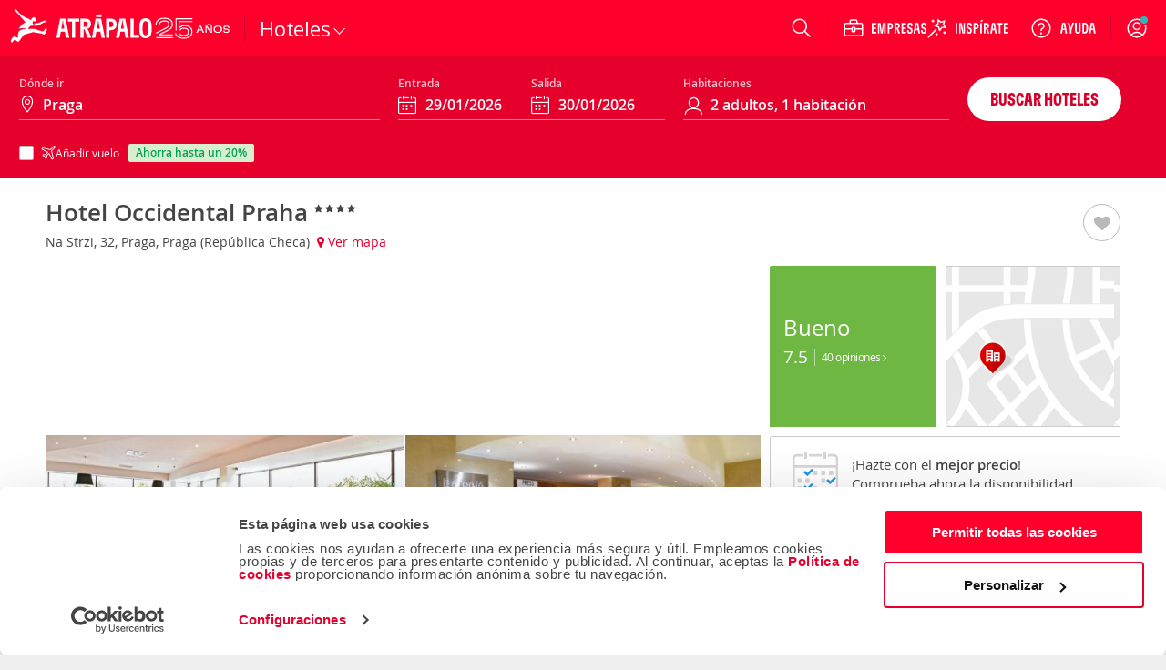

--- FILE ---
content_type: text/html; charset=ISO-8859-1
request_url: https://www.atrapalo.com/hoteles/31723-0_hotel-occidental-praha
body_size: 118122
content:
<!DOCTYPE html>
<html xmlns="http://www.w3.org/1999/xhtml" lang="es-ES" xml:lang="es-ES">
    <head >
        <title>Hotel Occidental Praha, Praga - Atrapalo.com</title>        <meta name="robots" content="INDEX,FOLLOW" />
<meta name="keywords" />
<meta name="description" content="Hotel Occidental Praha,al mejor precio en Atr&amp;aacute;palo. El Hotel Occidental Praha&amp;nbsp;es un hotel profesional de cuatro estrellas con un centro multifuncional de congresos. Sus 14 pisos ofrece" />
        <meta http-equiv="Content-Type" content="text/html; charset=iso-8859-15" />
        <meta name="viewport" content="width=device-width, initial-scale=1.0, maximum-scale=1.0, user-scalable=no"/>
        <meta http-equiv="X-UA-Compatible" content="IE=edge" />
        <meta name="format-detection" content="telephone=no" />
        <meta name="theme-color" content="#e6002c" />
        <meta name="apple-itunes-app" content="app-id=393076727"/>
        <meta name="google-play-app" content="app-id=com.atrapalo.restaurantes"/>
        
<link rel="preconnect dns-prefetch" href="https://consent.cookiebot.com">
<link rel="preconnect dns-prefetch" href="https://www.google.com">
<link rel="preconnect dns-prefetch" href="https://www.google.es">
<link rel="preconnect dns-prefetch" href="https://www.google-analytics.com">
<link rel="preconnect dns-prefetch" href="https://ssl.google-analytics.com">
<link rel="preconnect dns-prefetch" href="https://www.googletagmanager.com">
<link rel="preconnect" href="https://fonts.googleapis.com">
<link rel="preconnect" href="https://fonts.gstatic.com" crossorigin>
        <link rel="canonical" href="https://www.atrapalo.com/hoteles/31723-0_hotel-occidental-praha"/>
                        <link rel="alternate" href="https://www.atrapalo.com/hoteles/31723-0_hotel-occidental-praha" hreflang="es-ES"/>
    <link rel="alternate" href="https://www.atrapalo.cl/hoteles/31723-0_hotel-occidental-praha" hreflang="es-CL"/>
    <link rel="alternate" href="https://www.atrapalo.com.co/hoteles/31723-0_hotel-occidental-praha" hreflang="es-CO"/>
    <link rel="alternate" href="https://www.atrapalo.pe/hoteles/31723-0_hotel-occidental-praha" hreflang="es-PE"/>
    <link rel="alternate" href="https://www.atrapalo.com.pa/hoteles/31723-0_hotel-occidental-praha" hreflang="es-PA"/>
    <link rel="alternate" href="https://www.atrapalo.co.cr/hoteles/31723-0_hotel-occidental-praha" hreflang="es-CR"/>
    <link rel="alternate" href="https://www.atrapalo.gt/hoteles/31723-0_hotel-occidental-praha" hreflang="es-GT"/>
    <link rel="alternate" href="https://www.atrapalo.com.ar/hoteles/31723-0_hotel-occidental-praha" hreflang="es-AR"/>
    <link rel="alternate" href="https://www.atrapalo.com.mx/hoteles/31723-0_hotel-occidental-praha" hreflang="es-MX"/>
    <link rel="alternate" href="https://www.atrapalo.com/hoteles/31723-0_hotel-occidental-praha" hreflang="x-default"/>
                        <script type="application/ld+json">{"@context":"http:\/\/schema.org","@type":"Hotel","name":"Hotel Occidental Praha","url":"https:\/\/www.atrapalo.com\/hoteles\/31723-0_hotel-occidental-praha","description":"El Hotel Occidental Praha\u00a0es un hotel profesional de cuatro estrellas con un centro multifuncional de congresos. Sus 14 pisos ofrece diferentes magn\u00edficas vistas panor\u00e1micas sobre la ciudad. Todas las habitaciones son amplias y confortables. Disponen de aire acondicionado, cuarto de ba\u00f1o, televisi\u00f3n v\u00eda sat\u00e9lite y TV LCD de 32'' con canales internacionales, escritorio, calefacci\u00f3n, secador de pelo, caja fuerte, minibar, WiFi y facilidades de caf\u00e9 \/ t\u00e9.Los restaurantes \"Mediterr\u00e1neo y Atl\u00e1ntico\" son lugares ideales para relajarse y degustar la cocina tradicional checa e internacional. En el bar \"Las Brisas\" se puede disfrutar de una amplia variedad de vinos, licores, c\u00f3cteles y puros.El hotel cuenta con un gran centro de conferencias situado en la 1 \u00aa planta con capacidad hasta 450 personas. Todos los ambientes disponen de luz natural, WiFi, aire acondicionado, calefacci\u00f3n, iluminaci\u00f3n ajustable, y un amplio equipo audiovisual.La perfecta ubicaci\u00f3n, a 10 minutos del centro de la ciudad, ofrece la tranquilidad de una zona residencial con la proximidad a los Centros Comerciales m\u00e1s grande de Praga: Chodov, Pankr\u00e1c y Bud&#283;jovick\u00e1. A s\u00f3lo 25 km del aeropuerto internacional de Praga. Este moderno hotel est\u00e1 situado en una tranquila zona residencial en las afueras del centro de Praga. Tiene buenas conexiones con el servicio de transporte p\u00fablico (parada a 100 metros) y a quince minutos podr\u00e1 llegar al casco antiguo de la ciudad. El aeropuerto Ruzyne est\u00e1 a unos 30 minutos en coche. Las habitaciones, decoradas con buen gusto, disponen de ba\u00f1o con secador de pelo, tel\u00e9fono de l\u00ednea directa, TV v\u00eda sat\u00e9lite o por cable, conexi\u00f3n a Internet, sala de estar, minibar, nevera, moqueta, calefacci\u00f3n central y caja fuerte. El hotel cuenta con un gran centro de conferencias situado en la 1 \u00aa planta con capacidad hasta 450 personas. Todos los ambientes disponen de luz natural, WiFi, aire acondicionado, calefacci\u00f3n, iluminaci\u00f3n ajustable, y un amplio equipo audiovisual.","image":["https:\/\/www.atrapalo.com\/hoteles\/picture\/l\/317\/2\/3\/9460407.jpg","https:\/\/www.atrapalo.com\/hoteles\/picture\/l\/317\/2\/3\/9460409.jpg","https:\/\/www.atrapalo.com\/hoteles\/picture\/l\/317\/2\/3\/3160157.jpg","https:\/\/www.atrapalo.com\/hoteles\/picture\/l\/317\/2\/3\/3160155.jpg","https:\/\/www.atrapalo.com\/hoteles\/picture\/l\/317\/2\/3\/3160154.jpg","https:\/\/www.atrapalo.com\/hoteles\/picture\/l\/317\/2\/3\/3160153.jpg","https:\/\/www.atrapalo.com\/hoteles\/picture\/l\/317\/2\/3\/9460410.jpg","https:\/\/www.atrapalo.com\/hoteles\/picture\/l\/317\/2\/3\/9460399.jpg","https:\/\/www.atrapalo.com\/hoteles\/picture\/l\/317\/2\/3\/9460389.jpg","https:\/\/www.atrapalo.com\/hoteles\/picture\/l\/317\/2\/3\/3160162.jpg","https:\/\/www.atrapalo.com\/hoteles\/picture\/l\/317\/2\/3\/3160164.jpg","https:\/\/www.atrapalo.com\/hoteles\/picture\/l\/317\/2\/3\/3160165.jpg","https:\/\/www.atrapalo.com\/hoteles\/picture\/l\/317\/2\/3\/3160163.jpg","https:\/\/www.atrapalo.com\/hoteles\/picture\/l\/317\/2\/3\/9460390.jpg","https:\/\/www.atrapalo.com\/hoteles\/picture\/l\/317\/2\/3\/9460386.jpg","https:\/\/www.atrapalo.com\/hoteles\/picture\/l\/317\/2\/3\/9460388.jpg","https:\/\/www.atrapalo.com\/hoteles\/picture\/l\/317\/2\/3\/9460398.jpg","https:\/\/www.atrapalo.com\/hoteles\/picture\/l\/317\/2\/3\/9460397.jpg","https:\/\/www.atrapalo.com\/hoteles\/picture\/l\/317\/2\/3\/9460404.jpg","https:\/\/www.atrapalo.com\/hoteles\/picture\/l\/317\/2\/3\/9460411.jpg","https:\/\/www.atrapalo.com\/hoteles\/picture\/l\/317\/2\/3\/9460406.jpg","https:\/\/www.atrapalo.com\/hoteles\/picture\/l\/317\/2\/3\/9460412.jpg","https:\/\/www.atrapalo.com\/hoteles\/picture\/l\/317\/2\/3\/9460391.jpg"],"aggregateRating":{"@type":"AggregateRating","ratingValue":"7.50","ratingCount":40,"reviewCount":40,"bestRating":10,"worstRating":0},"address":{"@context":"http:\/\/schema.org","@type":"PostalAddress","streetAddress":"Na Strzi, 32","postalCode":"14000","addressLocality":"Praga","addressRegion":"Praga","addressCountry":"Rep\u00fablica Checa"},"amenityFeature":[{"@type":"LocationFeatureSpecification","name":"Accesos adaptados","value":"True"},{"@type":"LocationFeatureSpecification","name":"Radio","value":"True"},{"@type":"LocationFeatureSpecification","name":"Servicio habitaciones no-24h","value":"True"},{"@type":"LocationFeatureSpecification","name":"Mini-bar","value":"True"},{"@type":"LocationFeatureSpecification","name":"Aparcamiento cubierto","value":"True"},{"@type":"LocationFeatureSpecification","name":"Ba\u00f1o privado","value":"True"},{"@type":"LocationFeatureSpecification","name":"Secador","value":"True"},{"@type":"LocationFeatureSpecification","name":"Espejo maquillaje","value":"True"},{"@type":"LocationFeatureSpecification","name":"Art\u00edculos de ba\u00f1o","value":"True"},{"@type":"LocationFeatureSpecification","name":"Tel\u00e9fono en el ba\u00f1o","value":"True"},{"@type":"LocationFeatureSpecification","name":"Tocador","value":"True"},{"@type":"LocationFeatureSpecification","name":"Parking\/garaje","value":"True"},{"@type":"LocationFeatureSpecification","name":"Traslados de pago","value":"True"},{"@type":"LocationFeatureSpecification","name":"Alquiler de coches","value":"True"},{"@type":"LocationFeatureSpecification","name":"Aire acondicionado en \u00e1reas p\u00fablicas","value":"True"},{"@type":"LocationFeatureSpecification","name":"Servicio limousine","value":"True"},{"@type":"LocationFeatureSpecification","name":"Desayuno Buffet","value":"True"},{"@type":"LocationFeatureSpecification","name":"Restaurante(s)","value":"True"},{"@type":"LocationFeatureSpecification","name":"Salas de reuni\u00f3n","value":"True"},{"@type":"LocationFeatureSpecification","name":"Zona Internet\/WiFi","value":"True"},{"@type":"LocationFeatureSpecification","name":"Servicios de negocio","value":"True"},{"@type":"LocationFeatureSpecification","name":"Ascensor\/es","value":"True"},{"@type":"LocationFeatureSpecification","name":"Calefacci\u00f3n en \u00e1reas p\u00fablicas","value":"True"},{"@type":"LocationFeatureSpecification","name":"Gimnasio","value":"True"},{"@type":"LocationFeatureSpecification","name":"Lavander\u00eda","value":"True"},{"@type":"LocationFeatureSpecification","name":"24 horas recepci\u00f3n","value":"True"},{"@type":"LocationFeatureSpecification","name":"Tienda regalos","value":"True"},{"@type":"LocationFeatureSpecification","name":"Lavazapatos","value":"True"},{"@type":"LocationFeatureSpecification","name":"Check-in check-out express","value":"True"},{"@type":"LocationFeatureSpecification","name":"Habitaciones no fumadores","value":"True"},{"@type":"LocationFeatureSpecification","name":"Calefacci\u00f3n central","value":"True"},{"@type":"LocationFeatureSpecification","name":"Ventanas articuladas","value":"True"},{"@type":"LocationFeatureSpecification","name":"Adaptado personas de movilidad reducida","value":"True"},{"@type":"LocationFeatureSpecification","name":"Habitaci\u00f3n\/consigna para equipajes","value":"True"},{"@type":"LocationFeatureSpecification","name":"Llave electr\u00f3nica\/magn\u00e9tica","value":"True"},{"@type":"LocationFeatureSpecification","name":"Escritorio","value":"True"},{"@type":"LocationFeatureSpecification","name":"Conserje","value":"True"},{"@type":"LocationFeatureSpecification","name":"Cortinas opacas (Foscurit)","value":"True"},{"@type":"LocationFeatureSpecification","name":"Tel\u00e9fono","value":"True"},{"@type":"LocationFeatureSpecification","name":"Cambio de moneda","value":"True"},{"@type":"LocationFeatureSpecification","name":"Internet inal\u00e1mbrico","value":"True"},{"@type":"LocationFeatureSpecification","name":"Pantalla TV plana","value":"True"},{"@type":"LocationFeatureSpecification","name":"TV sat\u00e9lite","value":"True"}]}</script>            <link rel='preload' as='font' href='/assets/fonts/GT-Flexa-Compressed-Bold.woff2' type='font/woff2' crossorigin='anonymous'>
<link rel='preload' as='font' href='/assets/fonts/OpenSans-Regular-webfont.woff2' type='font/woff2' crossorigin='anonymous'>
<link rel='preload' as='font' href='/assets/fonts/OpenSans-Semibold-webfont.woff2' type='font/woff2' crossorigin='anonymous'>
<link rel='preload' as='font' href='/assets/fonts/atrapaloico.woff2' type='font/woff2' crossorigin='anonymous'>
<link rel="stylesheet"
      href="https://fonts.googleapis.com/css2?family=Open+Sans:wght@400;600&display=swap"
      media="print"
      onload="this.media='all'">
<noscript>
  <link rel="stylesheet"
        href="https://fonts.googleapis.com/css2?family=Open+Sans:wght@400;600&display=swap">
</noscript>    <link rel='preload' as='font' href='/js_new/core/vendors/fontawesome/fonts/fontawesome-webfont.woff2?v=4.7.0' type='font/woff2' crossorigin='anonymous'>
        <style type="text/css">.hide-scrollbars{overflow:hidden;}.aui-header-section{display:flex;align-items:center;color:#fff;justify-content:space-between;position:relative;height:62px;background-color:var(--primary-base);padding:0 var(--spacing-s);}@media only screen and (min-width:768px){.aui-header-section{height:auto;height:initial;padding:0;}}.aui-header-section a:hover,.aui-header-section a:visited{color:inherit;-webkit-text-decoration:none;text-decoration:none;cursor:pointer;}@media only screen and (min-width:768px){.aui-header-section--wrap{flex-wrap:wrap;}}.aui-header-section__back-button{margin-left:1rem;}@media only screen and (min-width:1024px){.aui-header-section__separator{display:block;width:1px;background-color:var(--primary-800);height:27px;align-self:center;}}.helpOptionListItem{height:100%;display:flex;color:var(--neutral-000);-webkit-text-decoration:none;text-decoration:none;outline:0 none;align-items:center;}.helpOptionListItem svg{color:var(--neutral-000);}@media only screen and (max-width:767px){.helpOptionListItem{width:44px;justify-content:center;}}@media only screen and (min-width:768px)and (max-width:1023px){.helpOptionListItem{padding:0 var(--spacing-s);}}@media only screen and (min-width:1024px){.helpOptionListItem{padding:0 var(--spacing-m);}}.helpOptionItem{display:flex;align-items:center;}.currency-selector-option{display:flex;justify-content:center;align-items:center;margin:0;padding:0;}@media (min-width:640px){.currency-selector-option{padding:0 var(--spacing-xs) 0 var(--spacing-s);}}@media only screen and (min-width:768px){.currency-selector-option{padding:0 10px;margin-left:var(--spacing-xs);}}.currency-selector-option .currency-selector-option__button{border:0;outline:0;vertical-align:baseline;display:flex;justify-content:center;align-items:center;width:44px;height:32px;border-radius:100px;background-color:var(--neutral-000);color:var(--cro-red);font:var(--font-small-strong);cursor:pointer;}.currency-selector-option .currency-selector-option__button:hover,.currency-selector-option .currency-selector-option__button:hover:not(:focus-visible),.currency-selector-option .currency-selector-option__button:hover:not(:active){background-color:var(--neutral-100);box-shadow:none;}.currency-selector-option .currency-selector-option__button:focus-visible:not(:hover),.currency-selector-option .currency-selector-option__button:focus-visible:not(:active){box-shadow:0 0 0 2px var(--primary-base),0 0 0 4px var(--neutral-000);}.popup-modal-overlay{position:fixed;top:0;left:0;width:100%;height:100%;background-color:#00000080;z-index:999;}.popup-modal-overlay .popup-modal-content{position:fixed;top:50%;left:50%;transform:translate(-50%,-50%);display:flex;flex-direction:column;justify-content:space-between;width:calc(100% - (2 * var(--spacing-xl)));max-width:448px;min-height:184px;max-height:calc(100vh - 100px);margin:0;padding:0;background-color:var(--neutral-000);border:0;border-radius:8px;box-shadow:var(--shadow-large);}@media only screen and (min-width:1024px){.popup-modal-overlay .popup-modal-content{max-height:calc(100vh - 112px);}}.popup-modal-overlay .popup-modal-content .popup-modal-header{position:relative;display:flex;justify-content:space-between;align-items:center;min-height:28px;margin:0;padding:var(--spacing-xl);}.popup-modal-overlay .popup-modal-content .popup-modal-header.popup-modal-header-content-overflowed{border-bottom:1px solid var(--neutral-200);}.popup-modal-overlay .popup-modal-content .popup-modal-header .popup-modal-header-title{font:var(--font-large-strong);color:var(--neutral-base);overflow:hidden;text-overflow:ellipsis;white-space:nowrap;}.popup-modal-overlay .popup-modal-content .popup-modal-header .popup-modal-header-close{position:relative;display:inline-flex;justify-content:center;align-items:center;width:24px;height:24px;border-radius:50%;background-color:transparent;cursor:pointer;}.popup-modal-overlay .popup-modal-content .popup-modal-body{padding:0;overflow:hidden;overflow-y:auto;font:var(--font-small-regular);color:var(--neutral-base);}.selectors-list{display:flex;flex-direction:column;padding:0 24px 24px;}.selectors-list .selectors-list__message{margin:0 0 16px;}.selectors-list .selectors-list__message .aui-alert{width:100%;max-width:none;max-width:initial;}.selectors-list .selectors-list-wrapper{margin:0;padding:0;}.selectors-list .selectors-list-wrapper .selectors-list-items{display:grid;grid-template-columns:repeat(2,minmax(0,1fr));grid-column-gap:24px;grid-row-gap:8px;padding:0;}.selectors-list-item-wrapper{margin:0;padding:0;}.selectors-list-item-wrapper .selectors-list-items__item{width:100%;display:flex;flex-direction:column;padding:6px 8px;border-radius:4px;box-shadow:0 0 0 1px var(--neutral-000),0 0 0 2px var(--neutral-000);background-color:var(--neutral-000);text-align:left;cursor:pointer;overflow:hidden;}.selectors-list-item-wrapper .selectors-list-items__item:hover{background-color:var(--neutral-050);}.selectors-list-item-wrapper .selectors-list-items__item:focus-visible:not(:hover):not(:active){box-shadow:0 0 0 2px var(--secondary-base),0 0 0 1px var(--neutral-000);background-color:var(--neutral-000);}.selectors-list-item-wrapper .selectors-list-items__item .selectors-list-items__item-description,.selectors-list-item-wrapper .selectors-list-items__item .selectors-list-items__item-iso{font:var(--font-small-regular);color:var(--neutral-900);}.selectors-list-item-wrapper .selectors-list-items__item .selectors-list-items__item-description{overflow:hidden;text-overflow:ellipsis;white-space:nowrap;}.selectors-list-item-wrapper .selectors-list-items__item .selectors-list-items__item-iso{color:var(--neutral-700);}.selectors-list-item-wrapper .selectors-list-items__item.selected{box-shadow:0 0 0 1px var(--secondary-base),0 0 0 2px var(--neutral-000);background-color:var(--neutral-000);cursor:default;pointer-events:none;}.selectors-list-item-wrapper .selectors-list-items__item.selected .selectors-list-items__item-description,.selectors-list-item-wrapper .selectors-list-items__item.selected .selectors-list-items__item-iso{color:var(--secondary-base);}.selectors-list-item-wrapper .selectors-list-items__item.selected .selectors-list-items__item-description{font:var(--font-small-strong);}.selectors-list-item-wrapper .selectors-list-items__item.selected:focus,.selectors-list-item-wrapper .selectors-list-items__item.selected:focus-visible:not(:hover):not(:active){border:medium none currentcolor;border:initial;box-shadow:0 0 0 1px var(--secondary-base),0 0 0 2px var(--neutral-000),0 0 0 4px var(--secondary-base);}.share-option-list-item{height:100%;display:flex;color:var(--neutral-000);-webkit-text-decoration:none;text-decoration:none;outline:0 none;align-items:center;}.share-option-list-item svg{color:var(--neutral-000);}@media only screen and (min-width:768px){.share-option-list-item{padding:0 0 0 var(--spacing-m);}}.share-option-list-item .share-option-item{display:flex;justify-content:center;align-items:center;width:44px;height:40px;border-radius:50%;cursor:pointer;}@media (min-width:768px){.share-option-list-item .share-option-item{width:100%;padding:0 12px 0 6px;border-radius:20px;}}.share-option-list-item .share-option-item:hover:not(:focus-visible),.share-option-list-item .share-option-item:hover:not(:active){background-color:var(--cro-red);box-shadow:none;}.share-option-list-item .share-option-item:focus-visible:not(:hover),.share-option-list-item .share-option-item:focus-visible:not(:active){box-shadow:0 0 0 2px var(--primary-base),0 0 0 4px var(--neutral-000);}@media only screen and (max-width:1023px){.item__options__container.showOnlyOnLarge{display:none;}}.aui-header__item-container{list-style:none;display:none;align-items:center;justify-content:center;position:relative;cursor:pointer;min-height:100%;}@media only screen and (min-width:768px){.aui-header__item-container:hover{background-color:transparent;}}@media only screen and (min-width:768px){.aui-header__item-container{display:flex;}}.aui-header__item{display:flex;-webkit-text-decoration:none;text-decoration:none;outline:0 none;align-items:center;}.aui-header__item-text{font-weight:600;padding-left:var(--spacing-xs);white-space:nowrap;}.aui-header__item-icon-text{display:none;}@media only screen and (min-width:1280px){.aui-header__item-icon-text{display:flex;margin-left:var(--spacing-xs);max-width:none;max-height:none;}}.userAvatarContainer{width:32px;height:32px;border-radius:50%;display:flex;justify-content:center;align-items:center;}@media only screen and (max-width:767px){.userAvatarContainer{width:44px;}}@media only screen and (min-width:768px)and (max-width:1023px){.userAvatarContainer{margin-left:var(--spacing-m);margin-right:var(--spacing-m);}}@media only screen and (min-width:1024px){.userAvatarContainer{margin-left:var(--spacing-m);margin-right:var(--spacing-xs);}}.userAvatar{background-size:contain;height:32px;width:32px;border-radius:50%;z-index:1;}.userAvatarWithBorder{width:38px;height:38px;background:linear-gradient(to right,#f6768c,#5d3a75);}.arrowBack{cursor:pointer;}.aui-header__user-option-logged{position:relative;display:flex;justify-content:center;align-items:center;text-align:center;-webkit-text-decoration:none;text-decoration:none;outline:0 none;height:100%;cursor:pointer;align-self:center;}@media only screen and (max-width:767px){.aui-header__user-option-logged{width:44px;justify-content:center;}}@media only screen and (min-width:768px){.aui-header__user-option-logged:hover{background-color:transparent;}}.aui-header__user-option-logged>svg{color:var(--neutral-000);}.aui-header__user-option{position:relative;display:flex;justify-content:center;align-items:center;text-align:center;-webkit-text-decoration:none;text-decoration:none;outline:0 none;cursor:pointer;align-self:center;height:100%;padding-right:18px;}.aui-header__user-option>svg{color:var(--neutral-000);}@media only screen and (min-width:768px){.aui-header__user-option{padding:0 var(--spacing-m);}.aui-header__user-option:hover{background-color:transparent;}}@media only screen and (min-width:768px)and (max-width:1023px){.aui-header__user-option{padding-left:var(--spacing-xs);}}@media only screen and (max-width:767px){.aui-header__user-option{padding:0;width:44px;justify-content:center;}}.aui-header__user-notice{position:absolute;top:18px;right:16px;outline:1px solid var(--primary-base);border-radius:50%;background-color:#29b8b8;display:inline-block;width:8px;height:8px;color:#fff;text-align:center;transition:opacity 1s cubic-bezier(.25,1,.25,1);}@media only screen and (max-width:767px){.aui-header__user-notice{right:0;}}.aui-header__user-container{display:flex;flex-direction:column;gap:2px;}@media (max-width:1023px){.aui-header__user-container{display:none;}}.aui-header__user-container>svg{width:55px;height:24px;margin-left:-15px;}.aui-header__user-name{display:none;color:#fff;font:var(--font-small-strong);max-width:130px;white-space:nowrap;overflow:hidden;text-overflow:ellipsis;z-index:1;margin-right:var(--spacing-m);}@media (min-width:1024px){.aui-header__user-name{display:block;}}.header-login-drawer{display:flex;justify-content:center;height:100%;}.header-login-drawer__iframe{border:none;overflow:hidden;max-width:340px;width:100%;}#login-drawer.aui-drawer,#login-drawer .aui-drawer-header__content,#login-drawer .aui-drawer-header__close-button .aui-icon{background-color:var(--primary-tweak);}#login-drawer .aui-drawer-header__close-button svg path{fill:var(--neutral-000);}@media only screen and (min-width:768px){#login-drawer{width:332px;}}.aui-header__full-logo{display:none;height:44px;}@media (min-width:1024px){.aui-header__full-logo{display:inline;}}.aui-header__atrapador{display:inline-block;height:42px;}@media (min-width:1024px){.aui-header__atrapador{display:none;}}.aui-header__complementary-logo{margin-left:8px;display:none;}@media only screen and (min-width:1024px){.aui-header__complementary-logo{margin-left:2px;display:block;}}@media only screen and (max-width:767px){.aui-header__complementary-logo--home{display:block;}}@media only screen and (min-width:768px)and (max-width:1023px){.aui-header-section--wrap .aui-header__complementary-logo{display:block;}}.aui-header__logo-section{display:flex;height:62px;align-items:center;}@media only screen and (min-width:768px){.aui-header__logo-section{padding-left:var(--spacing-s);padding-right:var(--spacing-m);}}@media only screen and (min-width:768px)and (max-width:1023px){.aui-header__search-is-open{transition:opacity .1s ease-in,width .1s ease-in,padding .1s ease-in;width:0;opacity:0;padding:0;}}@media only screen and (min-width:1024px){.aui-header__search-is-not-open{transition:opacity .5s ease-in .2s,width .2s ease-in;opacity:1;}}.aui-header__backdrop{left:0;right:0;bottom:0;z-index:4;position:fixed;background-color:#00000080;}.aui-header__display-none{display:none;}.aui-header__with-column{flex-direction:column;width:100%;}.aui-header__menu-links{display:flex;align-items:center;}@media only screen and (min-width:1024px){.aui-header__menu-links{gap:var(--spacing-xxs);}}.aui-header__menu-container{display:flex;position:absolute;z-index:5;}.aui-header__with-column-container{background-color:#fff;}@media only screen and (max-width:767px){.aui-header__with-column-container{height:100%;width:100%;padding:var(--spacing-xl) 0;}}@media only screen and (min-width:768px){.aui-header__with-column-container{height:auto;height:initial;width:auto;width:initial;padding:var(--spacing-m) 0;min-width:210px;border-left:1px solid #ccc;border-right:1px solid #ccc;border-bottom:1px solid #ccc;}}.aui-header__product-section{display:flex;align-items:center;gap:var(--spacing-xxs);}@media only screen and (max-width:767px){.aui-header__product-section{max-width:128px;width:-moz-min-content;width:min-content;}}@media only screen and (min-width:768px){.aui-header__product-section{align-items:flex-end;}}.aui-header__product-link{position:relative;-webkit-text-decoration:none;text-decoration:none;line-height:0;}.aui-header__product-text{font:var(--font-large-regular);font-size:22px;line-height:22px;letter-spacing:-.2px;display:flex;color:#fff;}.aui-header__more-section{display:flex;align-items:center;height:14px;gap:var(--spacing-xxs);cursor:pointer;}.aui-header__product-icon{width:20px;display:flex;justify-content:center;}.aui-header__arrow-down{border:solid #fff;border-width:0 1px 1px 0;padding:4px;transition:transform .25s ease;}.aui-header__arrow-open{margin-top:10px;transform:rotate(225deg);}.aui-header__arrow-close{transform:rotate(45deg);}.aui-header__menu-wrapper{height:48px;display:flex;align-items:center;justify-content:center;margin-left:var(--spacing-m);margin-right:auto;flex-grow:0;}@media only screen and (min-width:768px){.aui-header__menu-wrapper{margin-left:0;}}@media only screen and (min-width:768px)and (max-width:1023px){.aui-header__column-search-is-open{transition:all .3s ease-in;opacity:0;flex-grow:0;}}.aui-header__column-search-is-not-open{justify-content:left;}@media only screen and (min-width:768px)and (max-width:1023px){.aui-header__column-search-is-not-open{transition:opacity .5s ease-in;opacity:1;flex-grow:1;}}@media only screen and (min-width:768px){.aui-header__last-item{order:3;width:100%;background-color:var(--primary-750);border-top:1px var(--primary-800) solid;}}.aui-header__expandable{height:100%;display:flex;align-items:center;}@media only screen and (min-width:768px){.aui-header__expandable{display:none;}}.aui-header__on-medium-up-flex{display:flex;}@media only screen and (min-width:1024px){.aui-header__on-medium-up-flex{padding-left:var(--spacing-m);}}.aui-header__non-expandable{height:100%;display:none;}@media only screen and (min-width:768px){.aui-header__non-expandable{display:flex;}}@media only screen and (min-width:768px){.aui-header__on-medium-up-hidden{display:none;}}.product.aui-header-menu__product-column .popover{display:none;}.product.aui-header-menu__product-column .icon{margin-right:var(--spacing-xs);}@media only screen and (max-width:767px){.product.aui-header-menu__product-column .icon{width:34px;height:34px;margin-right:var(--spacing-m);}}.product.aui-header-menu__product-column .icon__padding-small{margin-right:7px;}.product.noColumn:hover .popover{display:block;}@media only screen and (min-width:768px){.product.noColumn .icon{display:none;}}.product.noColumn.active>a{top:2px;}@media only screen and (min-width:1425px){.product.noColumn.active>a{top:1px;}}.productLink>i{font-size:22px;}@media only screen and (min-width:768px){.productLink>i{font-size:21px;}}.aui-header-menu__container-popover{display:none;position:absolute;padding:20px;background-color:#fff;border-right:solid 1px #ccc;border-bottom:solid 1px #ccc;border-left:solid 1px #ccc;box-shadow:0 0 10px 1px #0003;overflow-y:auto;z-index:10;width:-moz-fit-content;width:fit-content;}@media only screen and (min-width:768px){.aui-header-menu__container-popover{min-width:210px;height:auto;}}.aui-header-menu__product{width:100%;}@media only screen and (min-width:768px){.aui-header-menu__product{height:100%;}}.aui-header-menu__product-column{font-weight:400;color:var(--neutral-700);margin-top:var(--spacing-s);height:40px;}.aui-header-menu__product-column:first-child{margin-top:0;}.aui-header-menu__product-column:hover{background-color:var(--neutral-050);}@media only screen and (min-width:768px){.aui-header-menu__product-column{margin-top:var(--spacing-xxs);height:32px;}}.aui-header-menu__product-no-column{font-weight:600;color:#fff;}.aui-header-menu__product-no-column:hover{background-color:var(--primary-800);}@media only screen and (min-width:768px){.aui-header-menu__product-no-column .aui-header-menu__product-link{padding:0 var(--spacing-xs);}}.aui-header-menu__product-no-column-active{border-bottom:3px #fff solid;}.aui-header-menu__product-no-column-type-pestana-column,.aui-header-menu__popover-column{display:none;}.aui-header-menu__product-link{position:relative;height:100%;display:flex;align-items:center;-webkit-text-decoration:none;text-decoration:none;color:inherit;}@media only screen and (max-width:767px){.aui-header-menu__product-link{padding:0 var(--spacing-xl);}}@media only screen and (min-width:768px){.aui-header-menu__product-link{padding:0 var(--spacing-m);}}.aui-header-menu__product-link svg{color:var(--neutral-700);}.aui-header-menu__product-text{font:var(--font-medium-regular);font-weight:inherit;line-height:14px;letter-spacing:.25px;display:inline-block;white-space:nowrap;}@media (min-width:1024px){.aui-header-menu__product-text{font-size:14px;}}.aui-header-menu__product-text-font-size-column{font:var(--font-medium-regular);color:var(--neutral-900);}@media only screen and (min-width:768px){.aui-header-menu__product-text-font-size-column{font:var(--font-small-regular);}}.aui-header-menu__product-text-font-size-no-column{font:var(--font-xsmall-strong);}@media (min-width:1024px){.aui-header-menu__product-text-font-size-no-column{font:var(--font-small-strong);}}.aui-header-options__container-options{display:flex;gap:2px;align-items:stretch;justify-content:flex-end;max-width:100vw;height:62px;color:var(--neutral-000);}@media only screen and (min-width:768px){.aui-header-options__container-options{gap:initial;max-width:560px;margin-right:var(--spacing-xxs);}}.aui-header-options__container-options>[class*=wrapper-with-ref]{align-self:center;height:100%;}.aui-header-options__options-item{display:none;margin:0;}@media only screen and (min-width:768px)and (max-width:1023px){.aui-header-options__options-item{margin:0 var(--spacing-xs);}}@media only screen and (min-width:768px){.aui-header-options__options-item{display:flex;align-items:center;gap:var(--spacing-xl);}}@media only screen and (min-width:1024px){.aui-header-options__options-item{padding-left:var(--spacing-m);padding-right:var(--spacing-xs);}}.aui-header-options__options-item svg{color:var(--neutral-000);}@media only screen and (min-width:768px){.aui-header-options__options-item-search-is-open{transition:all .2s ease-in;pointer-events:none;opacity:0;}}@media only screen and (min-width:768px){.aui-header-options__options-item-search-is-not-open{transition:opacity .2s ease-in;opacity:1;}}@media only screen and (min-width:640px){.aui-header-options__options-item-adjacent-option{padding-left:0;}}@media (min-width:1024px){.aui-header-options__options-item-adjacent-option{margin:0 0 0 var(--spacing-xs);}}.aui-header-options__business-option{display:none;padding-left:15px;padding-right:15px;color:#fff;-webkit-text-decoration:none;text-decoration:none;outline:0 none;}@media only screen and (min-width:768px){.aui-header-options__business-option{display:block;}}.aui-header-options__atrapa-option{display:none;padding-left:15px;padding-right:15px;color:#fff;-webkit-text-decoration:none;text-decoration:none;outline:0 none;}@media only screen and (min-width:768px){.aui-header-options__atrapa-option{display:block;}}.aui-header-options__separator{display:none;}@media only screen and (min-width:1280px){.aui-header-options__separator{display:block;width:1px;background-color:var(--primary-800);height:27px;align-self:center;}}.aui-header-options__separator-only-medium{display:none;}@media only screen and (min-width:768px)and (max-width:1023px){.aui-header-options__separator-only-medium{display:block;}}.aui-header-options__separator-search-open{display:none;}.aui-header-options__close-menu{font-size:28px;color:#fff;z-index:3;cursor:pointer;}.popover .popover__title,.popover .popover__title:visited{color:#444;}.popover .popover__title:hover{color:#de0000;}.popover .popover__title:first-child{border-top:0;border-top:initial;padding-top:0;padding-top:initial;margin-top:0;margin-top:initial;}.popover .popover__title:last-child{border-bottom:0;border-bottom:initial;padding-bottom:0;padding-bottom:initial;}.popover .popover__container div:not(:first-child){margin-left:25px;}.aui-header-popover__popover-title{border-top:1px solid #ebebeb;border-bottom:1px solid #ebebeb;color:#444;-webkit-text-decoration:none;text-decoration:none;outline:0 none;font:var(--font-small-strong);line-height:14px;letter-spacing:-.2px;display:flex;align-items:center;min-width:232px;padding:20px 0 16px;margin-top:20px;}.aui-header-popover__popover-items-container{margin-top:8px;display:flex;}.aui-header-popover__arrow-right{margin-left:10px;}.aui-header-popover__children-items{width:100%;display:flex;flex-direction:column;row-gap:8px;}.aui-header-popover-item{display:flex;align-items:center;height:32px;list-style-type:none;}.aui-header-popover-item :first-child{margin-top:0;}.aui-header-section a.aui-header-popover-item__item-link,.aui-header-section a.aui-header-popover-item__item-link:visited{color:#444;}.aui-header-section a.aui-header-popover-item__item-link:hover{color:#de0000;}.aui-header-section a.aui-header-popover-item__subtitle{cursor:default;color:#fc7d00;font-weight:600;}.aui-header-section a.aui-header-popover-item__subtitle:hover{color:#fc7d00;text-decoration:none;text-decoration:initial;cursor:default;}.aui-header-popover-item__popover-item-with-image{min-width:210px;}.aui-header-popover-item__popover-item-with-large-image{min-width:260px;}.aui-header-popover-item__item-link{display:flex;align-items:center;justify-content:space-between;width:100%;font:var(--font-small-regular);line-height:14px;letter-spacing:-.2px;text-align:left;-webkit-text-decoration:none;text-decoration:none;outline:0 none;white-space:nowrap;}@media only screen and (min-width:768px){.aui-header-popover-item__item-link{font-size:14px;line-height:22px;}}.aui-header-popover-item__picture{display:flex;}.aui-header-popover-options__tooltip{font-family:var(--font-family-default);font-size:13px;background-color:#fff;border:1px solid #cacaca;display:block;color:#444;padding:1rem;position:absolute;max-width:300px;z-index:10;}.aui-header-popover-options__tooltip:after{right:30px;top:-10px;border-top:none;border-bottom:10px solid #fff;border-left:10px solid transparent;border-right:10px solid transparent;content:"";position:absolute;}.aui-header-popover-options__tooltip:before{right:30px;top:-11px;border-top:none;border-bottom:10px solid #ababab;border-left:10px solid transparent;border-right:10px solid transparent;content:"";position:absolute;}.aui-header-popover-options__title-item-option{font-weight:600;line-height:18px;}.search-option .suggest-wrapper{background:none;}@media only screen and (max-width:767px){.search-option>.suggest-wrapper.suggest-wrapper--is-header{width:24px;}.search-option>.suggest-wrapper.suggest-wrapper--is-header svg{left:0;}}.aui-header-suggest__search-option{position:relative;height:100%;display:flex;justify-content:center;}@media only screen and (min-width:768px){.aui-header-suggest__search-option:hover{background-color:transparent;}}.aui-header-suggest__search-option-is-open{z-index:10;margin-right:0;margin-right:initial;transition:width .4s ease-in-out,transform .4s ease-in-out;}.aui-header-suggest__search-option-is-not-open{align-items:center;}@media only screen and (min-width:768px){.aui-header-suggest__search-option-is-not-open{width:56px;}}.aui-header-suggest__loupe-container{height:100%;width:100%;display:flex;align-items:center;justify-content:center;cursor:pointer;padding:0 var(--spacing-m);}@media only screen and (min-width:768px){.aui-header-suggest__loupe-container:hover{background-color:transparent;}}@media only screen and (max-width:767px){.aui-header-suggest__loupe-container{padding:0;width:44px;}}</style>
                            <link type="text/css" media="all" rel="stylesheet" href="/assets/css/pages/products/accomodations/detail/detail.a66ed11cdd845d8e41bb07a18fd63ced.css"/>
    
                    <link rel="icon" type="image/x-icon" href="/favicon.ico" />
                <script>
    window.__atrapaloErrors = window.__atrapaloErrors || [];

    function __atrapaloErrorsListener(errorType) {
        function __addAtrapaloError(errorObject) {
            window.__atrapaloErrors.push({
                type: errorType,
                payload: errorObject
            })

            return window.__atrapaloErrors;
        }

        window.addEventListener(errorType, __addAtrapaloError);

        return () => window.removeEventListener(errorType, __addAtrapaloError)
    }

    window.atrapaloErrorsUnsubscribe = __atrapaloErrorsListener('error');
    window.atrapaloUnhandledRejectionUnsubscribe = __atrapaloErrorsListener('unhandledrejection');
</script>            <script defer id="Cookiebot" src="https://consent.cookiebot.com/uc.js" data-cbid="a3912ed5-7d75-4b48-a113-6fb37dbd062c" data-blockingmode="auto" type="text/javascript"></script>
                    <script type="text/javascript"> window.dataLayer = window.dataLayer || []; window.dataLayer.push({ digitalData: { version: { gaid: 'G-ZE5JVN1PTM', domain: 'atrapalo.com', cookieDomain: '.atrapalo.com' }, page: { pageInfo: { pageName: '', destinationURL: 'https://www.atrapalo.com/hoteles/31723-0_hotel-occidental-praha', variant: '' }, category: { primaryCategory: 'hoteles', subCategory: 'atrapalo', pageType: 'ficha', }, search: {} }, product: [] }, user: {}, ecommerce: { detail: { products: { id: [ ], price: null }, } } });</script>
            <script type="text/javascript"> var objPage = { digitalData: { page: { category: { destinationType: 'ciudad', destinationID: '1443', destinationName: 'praga', segmentType: '', segmentID: '', segmentName: '' } } } }; window.dataLayer = window.dataLayer || []; window.dataLayer.push(objPage);</script>
             <script type="text/javascript"> var objProduct = { 'ecommerce' : { 'detail': { 'products': [] } } }; objProduct.ecommerce.detail.products.push({ 'id' : 'HOT-31723', 'providerID' : '255', 'provider' : '', 'price' : 0, 'position' : '', 'numberReviews' : '40', 'reviewScore' : '7.5', 'availability' : '', 'category' : 'HOT', 'subCategory' : '4 estrellas', 'productType' : 'standard', 'position' : '', }); if (typeof dataLayer !== 'undefined') { dataLayer.push(objProduct); } </script>
            <script type="text/javascript"> window.dataLayer = window.dataLayer || []; const objEventDataLayer1 = { event: 'view_item', value: 0.00, items: [{"id":"HOT-31723","startDate":null,"endDate":null,"googleBusinessVertical":"hotel_rental"}], };
window.dataLayer.push(objEventDataLayer1); </script>
             <script type="text/javascript"> var mainData = { event: 'view_item_custom', detail: { checkin_date: 'Other', checkout_date: 'Other', num_adults: 0, num_children: 0, num_rooms: 0 }, ecommerce_custom: { currency: 'EUR', value: 0, transaction_id:'Other', coupon:'Other', smart: false, content_ids: ['HOT-31723'], user_login: "Other", items: [{ 'quantity': 0, 'num_rooms':0, 'city':'Other', 'checkin_date':'Other', 'checkout_date':'Other', 'num_adults':0, 'num_children':0, 'item_name':'HOTEL OCCIDENTAL PRAHA', 'item_id':'HOT-31723', 'gross_profit': 0, 'item_category':'HOT', 'price': 0, 'item_brand':'255', 'country':'República Checa', 'region':'Other', 'item_category2': 'Other', 'item_category3': 'Other', 'item_category4': 'Other', 'item_category5': 'Other', }] } }; window.dataLayer = window.dataLayer || []; window.dataLayer.push(mainData); </script> 
        <!--g_exp_code-->

<script data-cookieconsent="ignore">

    /* ----- Init Configs ----- */
    function AtrapaloTracker (config) {
        let trackerConfig = config || {};

        this.trackerManager = this.getGlobalTrackerObject();
        this.trackerName = trackerConfig.trackerName || '';
        this.accountId = trackerConfig.accountId || '';
        this.domainName = trackerConfig.domainName || '';
        this.customPageName = trackerConfig.customPageName || '';
        this.customVars = [];
    }

    AtrapaloTracker.prototype.init = function () {};
    AtrapaloTracker.prototype.trackCustomVariable = function () {};
    AtrapaloTracker.prototype.trackCustomVariableLegacy = function () {};
    AtrapaloTracker.prototype.trackPage = function () {};
    AtrapaloTracker.prototype.trackEvent = function () {};
    AtrapaloTracker.prototype.addEcommerceTransaction = function () {};
    AtrapaloTracker.prototype.addEcommerceItem = function () {};
    AtrapaloTracker.prototype.trackEcommerce = function () {};
    AtrapaloTracker.prototype.getGlobalTrackerObject = function () {}

    AtrapaloTracker.prototype.setCustomPageName = function (name) {
        this.customPageName = name;
    }

    AtrapaloTracker.prototype.addCustomVar = function (name, value, index) {
        this.customVars.push = {
            name: name || '',
            value: value || '',
            index: index || 0
        };
    }

    AtrapaloTracker.prototype.trackAllCustomVars = function () {
        if(this.hasCustomVars()) {
            this.customVars.forEach(this.trackCustomVariable.bind(this));
        }
    }

    AtrapaloTracker.prototype.hasCustomVars = function () {
        return !!(this.customVars && this.customVars.length);
    }


/* ---------- Gtag -------- */


    function AnalyticsGtag (config) {
        AtrapaloTracker.call(this, config);

        this.ecommerce = {};
        this.ecommerce.items = [];
        this.defaultTrackerConfig = {
            'send_page_view': false,
            'linker': {'accept_incoming': true},
            'cookie_domain': this.domainName,
        }

        this.optimize = config.optimizeId;
    }

    AnalyticsGtag.prototype = Object.create(AtrapaloTracker.prototype);
    AnalyticsGtag.prototype.constructor = AnalyticsGtag;

    AnalyticsGtag.prototype.getGlobalTrackerObject = function () {
        return window.gtag;
    }

    AnalyticsGtag.prototype._initGtagObject = function () {
        window.dataLayer = window.dataLayer || [];

        function gtag(action, trackerId, trackerConfig) {
            //avoid third party libs (e.g. ads) config tracker without disable auto pageview hit
            if(action === 'config' && trackerId === this.accountId && !trackerConfig){
                return;
            }

            window.dataLayer.push(arguments);
        }

        gtag('consent', 'default', {
            ad_storage: 'denied',
            analytics_storage: 'denied',
            functionality_storage: 'denied',
            personalization_storage: 'denied',
            security_storage: 'granted',
            wait_for_update: 500,
        });

        gtag("set", "ads_data_redaction", true);
        gtag("set", "url_passthrough", true);

        window.gtag = window.gtag || gtag.bind(this);

        return window.gtag;
    }

    AnalyticsGtag.prototype.init = function () {
        let trackerConfig = this.defaultTrackerConfig || {};

        if(this.optimize){
            trackerConfig['optimize_id'] = this.optimize;
        }

        this._initGtagObject();

        this.getGlobalTrackerObject()('js', new Date());
        this.getGlobalTrackerObject()('config', this.accountId, trackerConfig);
        this.isInit = true;
    }

    AnalyticsGtag.prototype.isTrackerInit = function (accountId) {
        return (this.accountId === accountId) && this.isInit;
    }

    AnalyticsGtag.prototype.setCustomPageName = function (customPageName) {
        AtrapaloTracker.prototype.setCustomPageName.apply(this, arguments);

        let trackerConfig = this.defaultTrackerConfig || {};
        trackerConfig['page_path'] = customPageName;

        this.customPageName = customPageName;
    }

    AnalyticsGtag.prototype.trackCustomVariable = function (customVariableObject) {

        let index = customVariableObject.index || 0,
            name = customVariableObject.name || '',
            value = customVariableObject.value || '',
            customMapDimensions = {},
            trackerConfig = this.defaultTrackerConfig || {};

            customMapDimensions['dimension'+index] = value;

            trackerConfig['custom_map'] = customMapDimensions;

        //TODO: implementar correctamente envio de dimensiones a gtag
        //gtag('event', 'any_event_name', {'dimension_name': 'dimension_value'});
        this.getGlobalTrackerObject()('event', 'dimensiom' + name, {
            name : value,
            'send_to': this.accountId,
        });
    }

    AnalyticsGtag.prototype.trackCustomVariableLegacy = function (customVar) {
        this.customVarLegacy = customVar || '';
        this.trackCustomVariable({index: 0, value: customVar});
    }

    AnalyticsGtag.prototype.trackEvent = function (category, action, opt_label, opt_value, opt_noninteraction) {
        // Prevent the page from breaking if any parameter is invalid for GA/GTM
        // (e.g., a Set instead of a string/number), logs the error instead.
        try {
            this.getGlobalTrackerObject()('event', action, {
                'event_category': category,
                'event_label': opt_label,
                'value': opt_value,
                'non_interaction': opt_noninteraction || false,
                'send_to': this.accountId,
            });
        } catch (error) {
            console.error('AnalyticsGtag error', error);
        }
    }

    AnalyticsGtag.prototype.trackPage = function () {
        let pageViewObj = {},
            transactionData = this.ecommerce.transaction || {};

        if (this.customPageName){
            pageViewObj['page_path'] = this.customPageName;
        }

        if (transactionData['total']) {
            pageViewObj['value'] = transactionData['total'];
        }

        pageViewObj['send_to'] = this.accountId;

        this.getGlobalTrackerObject()('event', 'page_view', pageViewObj);
    }

    AnalyticsGtag.prototype.addEcommerceTransaction = function (transactionParams) {
        let config = transactionParams || {};

        this.ecommerce.transaction = {
            transactionId: config.transactionId,
            affiliation: config.affiliation,
            total: config.total,
            tax: config.tax,
            shipping: config.shipping,
            currency: config.currency,
        };

    };

    AnalyticsGtag.prototype.addEcommerceItem = function (itemParams) {
        let config = itemParams || {};

        this.ecommerce.items.push({
            transactionId: config.transactionId,
            id: config.sku,
            name: config.name,
            category: config.category,
            price: config.price,
            quantity: config.quantity,
        });
    };

    AnalyticsGtag.prototype.trackEcommerce = function () {
        let transactionData = this.ecommerce.transaction || {},
            transactionItems = this.ecommerce.items || [],
            gtagItems = [];

        for(let j = 0; j < transactionItems.length; j++){
            gtagItems.push(gtagItemAdapter(this.trackerName, transactionItems[j]));
        }

        this.getGlobalTrackerObject()('event', 'purchase', {
                'transaction_id': transactionData.transactionId,
                'affiliation': transactionData.affiliation,
                'currency': transactionData.currency,
                'value': transactionData.total,
                'tax': transactionData.tax,
                'shipping': transactionData.shipping,
                'items': gtagItems,
                'send_to': this.accountId,
        });
    };

    function ga4ItemAdapter(data) {
        return {
            'item_id': data.id,
            'item_name': data.name,
            'item_brand': data.brand,
            'item_category': data.category,
            'item_variant': data.variant,
            'item_list_name': data.listName,
            'index': data.position,
            'price': data.price,
            'quantity': data.quantity,
        };
    }

    function gtagItemAdapter(trackerName, data) {
        if (trackerName === "ga4Tracker") {
            return ga4ItemAdapter(data);
        }

        return {
            'id': data.id,
            'name': data.name,
            'list_name': data.listName,
            'brand': data.brand,
            'category': data.category,
            'variant': data.variant,
            'list_position': data.position,
            'quantity': data.quantity,
            'price': data.price,
        };
    }

/* ---------- Gtag END-------- */


    function AtrapaloTrackersManager (trackers) {
        this.trackers = trackers || [];
    }
    AtrapaloTrackersManager.prototype.add = function (tracker) {
        return tracker && this.trackers.push(tracker);
    }
    AtrapaloTrackersManager.prototype.init = function () {
        for(let i = 0; i < this.trackers.length; i++){
            this.trackers[i].init.apply(this.trackers[i], arguments);
        }
    }
    AtrapaloTrackersManager.prototype.trackCustomVariable = function () {
        for(let i = 0; i < this.trackers.length; i++){
            this.trackers[i].trackCustomVariable.apply(this.trackers[i], arguments);
        }
    };
    AtrapaloTrackersManager.prototype.trackCustomVariableLegacy = function () {
        for(let i = 0; i < this.trackers.length; i++){
            this.trackers[i].trackCustomVariableLegacy.apply(this.trackers[i], arguments);
        }
    };
    AtrapaloTrackersManager.prototype.trackPage = function () {
        for(let i = 0; i < this.trackers.length; i++){
            this.trackers[i].trackPage.apply(this.trackers[i], arguments);
        }
    };
    AtrapaloTrackersManager.prototype.trackEvent = function () {
        for(let i = 0; i < this.trackers.length; i++){
            this.trackers[i].trackEvent.apply(this.trackers[i], arguments);
        }
    };
    AtrapaloTrackersManager.prototype.setCustomPageName = function (name) {
        for(let i = 0; i < this.trackers.length; i++){
            this.trackers[i].setCustomPageName.apply(this.trackers[i], arguments);
        }
    }

    AtrapaloTrackersManager.prototype.addCustomVar = function (name, value, index) {
        for(let i = 0; i < this.trackers.length; i++){
            this.trackers[i].addCustomVar.apply(this.trackers[i], arguments);
        }
    }

    AtrapaloTrackersManager.prototype.trackAllCustomVars = function () {
        for(let i = 0; i < this.trackers.length; i++){
            this.trackers[i].trackAllCustomVars.apply(this.trackers[i], arguments);
        }
    };

    AtrapaloTrackersManager.prototype.addEcommerceTransaction = function () {
        for(let i = 0; i < this.trackers.length; i++){
            this.trackers[i].addEcommerceTransaction.apply(this.trackers[i], arguments);
        }
    };
    AtrapaloTrackersManager.prototype.addEcommerceItem = function () {
        for(let i = 0; i < this.trackers.length; i++){
            this.trackers[i].addEcommerceItem.apply(this.trackers[i], arguments);
        }
    };
    AtrapaloTrackersManager.prototype.trackEcommerce = function () {
        for(let i = 0; i < this.trackers.length; i++){
            this.trackers[i].trackEcommerce.apply(this.trackers[i], arguments);
        }
    };


/* ----- End Configs ----- */

    var _gaq = _gaq || [];
    var ga_tracking_name = [];
    var ga_custom_var_slot = [];
    var ga_custom_var_name = [];
    var ga_custom_var_value = [];
    var ga_tracking_false_page = [];
    var pathFalsePage;

    var atrapaloTrackersManager = new AtrapaloTrackersManager();

    
        var analyticsGtagTracker = new AnalyticsGtag({
            trackerName: 'gaTracker',
            accountId: 'G-ZE5JVN1PTM',
            domainName: '.atrapalo.com'
        });

        atrapaloTrackersManager.add(analyticsGtagTracker);

        ga_tracking_name[0]="gaTracker";

    
    atrapaloTrackersManager.init();

    
    // TODO: delete when is decopled from stepsVisibilityManager.js!!
    window.pathFalsePage = '/';

    var urlAnalytics = new URL(window.location.href);

    var customPageName = '' || '/hoteles/31723-0_hotel-occidental-praha' || urlAnalytics.pathname || '';
    if (customPageName !== '') {
        atrapaloTrackersManager.setCustomPageName(customPageName);
    }

    
    
    atrapaloTrackersManager.trackPage();


    /***** Retrocompability *****/
    function GaCustomDimension() {
        atrapaloTrackersManager.trackAllCustomVars();
    }
    function GATrackEvent(category, action, opt_label, opt_value, opt_noninteraction) {
        atrapaloTrackersManager.trackEvent(category, action, opt_label, opt_value, opt_noninteraction);
    }

    function GAChangeCustomPageName(newPageName) {
        atrapaloTrackersManager.setCustomPageName(newPageName);
        atrapaloTrackersManager.trackPage();
    }

    function GATrackPageView() {
        atrapaloTrackersManager.trackPage();
    }
    /***** Retrocompability END *****/


</script>

<script async src="https://www.googletagmanager.com/gtag/js?id=G-ZE5JVN1PTM" data-cookieconsent="ignore"></script>
                    <!--[if lte IE 9]>
<script type="text/javascript" src="/js_new/dist/vendors/html5shiv/dist/html5shiv.min.js"></script>
<![endif]--><!--[if lte IE 8]>
<script src="/js_new/dist/vendors/nwmatcher/src/nwmatcher.js"></script>
<script src="/js_new/dist/vendors/selectivizr/selectivizr.js"></script>
<script src="/js_new/dist/vendors/respond/dest/respond.min.js"></script>
<![endif]-->
        
    </head>
    <body class="boxsizing bgwhite 0 HOT  " >
                    


                <div class="hidden" id="icons-preload">
    <svg xmlns="http://www.w3.org/2000/svg">
    <symbol id="arrow-left" viewBox="0 0 32 32" fill="currentColor">
        <path d="M30.806 15.002h-27.070l10.32-9.7c0.367-0.345 0.384-0.924 0.039-1.292-0.171-0.182-0.414-0.287-0.665-0.287-0.233 0-0.455 0.087-0.624 0.247l-11.777 11.064c-0.27 0.254-0.407 0.382-0.478 0.449l-0.001-0.001-0.070 0.068c-0.003 0.003-0.022 0.021-0.050 0.047l-0.090 0.085c-0.070 0.066-0.109 0.155-0.109 0.251s0.039 0.185 0.109 0.251l0.167 0.158c0.042 0.040 0.135 0.128 0.351 0.332l11.948 11.292c0.169 0.16 0.392 0.248 0.626 0.248v0c0.251 0 0.493-0.104 0.664-0.286 0.346-0.366 0.329-0.944-0.036-1.29l-10.295-9.735h27.041c0.503 0 0.913-0.409 0.913-0.912v-0.075c-0-0.503-0.409-0.912-0.913-0.912z"></path>
    </symbol>
    <symbol id="close" viewBox="0 0 32 32" fill="currentColor">
        <path d="M29.647 28.357l-12.42-12.42 12.42-12.419c0.364-0.365 0.364-0.958-0-1.323-0.176-0.176-0.411-0.273-0.66-0.273s-0.484 0.097-0.66 0.273l-12.42 12.421-12.419-12.421c-0.177-0.176-0.412-0.273-0.661-0.273s-0.485 0.097-0.662 0.273c-0.362 0.364-0.362 0.958 0.001 1.323l12.421 12.418-12.421 12.42c-0.363 0.364-0.363 0.956 0 1.321 0.177 0.176 0.412 0.273 0.661 0.273s0.484-0.097 0.662-0.274l12.419-12.419 12.42 12.42c0.176 0.176 0.411 0.273 0.66 0.273s0.484-0.097 0.66-0.273c0.364-0.364 0.364-0.956 0-1.32z"></path>
    </symbol>
    <symbol id="loupe" viewBox="0 0 32 32" fill="currentColor">
        <path d="M30.593 29.123l-7.677-7.677 0.74-1.068c0.721-1.040 1.267-2.152 1.625-3.304 0.359-1.155 0.541-2.39 0.541-3.671 0-1.659-0.326-3.267-0.969-4.78-0.647-1.522-1.53-2.848-2.624-3.942s-2.42-1.977-3.942-2.624c-1.512-0.643-3.121-0.97-4.78-0.97s-3.268 0.326-4.78 0.97c-1.522 0.647-2.848 1.53-3.942 2.624s-1.977 2.42-2.624 3.942c-0.643 1.512-0.97 3.12-0.97 4.78s0.326 3.268 0.969 4.78c0.647 1.522 1.53 2.848 2.624 3.942s2.421 1.977 3.942 2.624c1.513 0.643 3.121 0.97 4.78 0.97 1.281 0 2.516-0.182 3.671-0.541 1.153-0.358 2.264-0.905 3.305-1.625l1.066-0.739 7.711 7.689c0.129 0.135 0.295 0.26 0.641 0.26 0.197 0 0.415-0.036 0.673-0.294 0.257-0.257 0.293-0.475 0.293-0.672 0-0.284-0.079-0.479-0.273-0.673zM23.89 13.403c0 2.846-1.025 5.315-3.047 7.337s-4.49 3.047-7.336 3.047c-2.847 0-5.315-1.025-7.337-3.047s-3.047-4.49-3.047-7.336c0-2.846 1.025-5.315 3.047-7.336s4.49-3.047 7.336-3.047c2.846 0 5.314 1.025 7.336 3.047s3.047 4.49 3.047 7.336z"></path>
    </symbol>
    <symbol id="phone" viewBox="0 0 25 32" fill="currentColor">
        <path d="M25.143 22.143q0 0.482-0.179 1.259t-0.375 1.223q-0.375 0.893-2.179 1.893-1.679 0.911-3.321 0.911-0.482 0-0.946-0.063t-1.027-0.223-0.839-0.259-0.991-0.366-0.875-0.321q-1.75-0.625-3.125-1.482-2.268-1.411-4.714-3.857t-3.857-4.714q-0.857-1.375-1.482-3.125-0.054-0.161-0.321-0.875t-0.366-0.991-0.259-0.839-0.223-1.027-0.063-0.946q0-1.643 0.911-3.321 1-1.804 1.893-2.179 0.446-0.196 1.223-0.375t1.259-0.179q0.25 0 0.375 0.054 0.321 0.107 0.946 1.357 0.196 0.339 0.536 0.964t0.625 1.134 0.554 0.955q0.054 0.071 0.313 0.446t0.384 0.634 0.125 0.509q0 0.357-0.509 0.893t-1.107 0.982-1.107 0.946-0.509 0.821q0 0.161 0.089 0.402t0.152 0.366 0.25 0.429 0.205 0.339q1.357 2.446 3.107 4.196t4.196 3.107q0.036 0.018 0.339 0.205t0.429 0.25 0.366 0.152 0.402 0.089q0.321 0 0.821-0.509t0.946-1.107 0.982-1.107 0.893-0.509q0.25 0 0.509 0.125t0.634 0.384 0.446 0.313q0.446 0.268 0.955 0.554t1.134 0.625 0.964 0.536q1.25 0.625 1.357 0.946 0.054 0.125 0.054 0.375z"></path>
    </symbol>
    <symbol id="user" viewBox="0 0 32 32" fill="currentColor">
        <path d="M27.301 22.834c-2.062-2.113-5.11-3.335-9.081-3.647 3.748-0.976 6.523-4.389 6.523-8.438 0-4.807-3.911-8.718-8.718-8.718s-8.718 3.911-8.718 8.718c0 4.046 2.771 7.457 6.514 8.436-3.985 0.308-7.044 1.531-9.111 3.649-2.709 2.776-2.65 6.053-2.646 6.192 0.014 0.509 0.431 0.914 0.937 0.914 0.009 0 0.018-0 0.026-0 0.518-0.014 0.926-0.443 0.911-0.961-0.001-0.026-0.022-2.668 2.141-4.862 1.988-2.017 5.154-3.069 9.418-3.131h1.018c4.263 0.062 7.43 1.115 9.418 3.131 2.15 2.181 2.141 4.804 2.141 4.861-0.012 0.516 0.395 0.945 0.911 0.959 0.009 0 0.018 0 0.027 0 0.506 0 0.923-0.403 0.937-0.911 0.004-0.138 0.063-3.416-2.646-6.192zM9.265 10.75c0-3.727 3.032-6.759 6.759-6.759s6.759 3.032 6.759 6.759-3.032 6.759-6.759 6.759c-3.727 0-6.759-3.032-6.759-6.759z"></path>
    </symbol>
    <symbol id="points-program-logo" viewBox="0 0 64 64" fill="currentColor">
        <path d="M62.657 15.191c-0.152 0-0.304 0.024-0.466 0.049-0.081 0.013-0.166 0.026-0.257 0.036l-11.961 1.378c-0.087 0.010-0.172 0.016-0.253 0.021-0.441 0.031-1.262 0.089-1.262 1.12v0.694c0 0.616 0.339 0.985 0.907 0.985 0.151 0 0.304-0.023 0.465-0.048 0.081-0.012 0.167-0.026 0.257-0.036l11.961-1.378c0.088-0.010 0.173-0.016 0.254-0.022 0.44-0.031 1.26-0.089 1.26-1.12v-0.694c0-0.617-0.339-0.985-0.906-0.985zM60.52 21.903c-0.152 0-0.305 0.024-0.466 0.049-0.081 0.012-0.166 0.026-0.256 0.036l-12.837 1.503c-0.087 0.010-0.172 0.016-0.253 0.021-0.44 0.031-1.261 0.090-1.261 1.121v0.694c0 0.616 0.339 0.985 0.906 0.985 0.152 0 0.304-0.023 0.465-0.048 0.081-0.013 0.167-0.026 0.257-0.036l12.837-1.503c0.088-0.010 0.173-0.016 0.255-0.022 0.44-0.031 1.26-0.090 1.26-1.12v-0.694c-0-0.617-0.339-0.985-0.907-0.985zM30.735 28.404c-1.138 2.568-2.277 5.173-3.385 7.742l-0.037 0.085c-1.617 3.747-3.29 7.622-6.748 9.626-0.791 0.449-2.405 1.208-4.338 1.245-0.843 0.027-1.548-0.233-2.053-0.755-0.123-0.12-0.209-0.316-0.299-0.523-0.171-0.391-0.406-0.927-1.058-1.048l-0.051-0.006c-0.601-0.028-1.075 0.209-1.335 0.667-0.387 0.68-0.219 1.717 0.154 2.282 0.573 0.913 1.57 1.353 2.269 1.604 0.81 0.294 1.554 0.432 2.374 0.432 0.265 0 0.538-0.014 0.823-0.043 2.211-0.22 4.32-1.039 5.934-2.302 2.956-2.23 4.461-5.406 6.055-8.768 0.029-0.061 0.058-0.122 0.086-0.182 1.058 0.78 2.628 1.013 4.485 0.653 1.616-0.288 3.163-0.968 4.593-2.021 2.81-2.009 4.55-4.95 4.774-8.074 0.243-4.12-1.713-6.398-3.8-8.041 0.143-0.062 0.3-0.117 0.462-0.174 0.589-0.207 1.322-0.464 1.496-1.236l0.003-0.015c0.068-0.37-0.019-0.721-0.246-0.987-0.218-0.256-0.537-0.401-0.879-0.401-0.011 0-0.022 0-0.034 0-0.311 0-0.595 0.097-0.869 0.191-0.061 0.021-0.122 0.042-0.186 0.063-0.748 0.247-1.464 0.616-2.065 1.055-0.657-0.245-6.742-2.38-12.994 0.044-2.772 1.009-5.073 3.017-6.48 5.653-1.381 2.589-1.768 5.5-1.090 8.197 1.418 5.639 5.912 6.295 6.103 6.321 0.058 0.008 0.116 0.011 0.174 0.011 0.648 0 1.212-0.48 1.299-1.141 0.095-0.719-0.411-1.378-1.129-1.473-0.029-0.004-2.913-0.429-3.901-4.358-1.092-4.344 1.57-9.165 5.934-10.748 0.009-0.003 0.019-0.007 0.028-0.011 3.669-1.427 7.375-0.976 9.458-0.509v0.069l0.083-0.050c0.129 0.030 0.252 0.059 0.368 0.088-1.464 1.883-2.802 4.18-3.979 6.834zM14.103 48.119l-0.011 0.036-0.067 0.047c0.011-0.038 0.032-0.067 0.077-0.083zM36.33 36.847c-0.002-0.004-0.003-0.007-0.004-0.011h0.003l0.001 0.011 0.020-0.011h0.026l0.001 0.006c-0.015 0.002-0.031 0.003-0.046 0.004zM33.247 26.682l0.008 0.014c-0.008-0.005-0.013-0.011-0.017-0.017l0.008 0.003zM33.328 26.651l-0.003-0.024c0.008 0.004 0.015 0.012 0.017 0.024h-0.014zM40.587 32.338h0.039l-0.017 0.042c-0.013-0.010-0.025-0.020-0.037-0.030 0.005-0.004 0.009-0.009 0.014-0.012zM40.059 30.416c-0.433 1.508-1.273 2.85-2.432 3.886-0.898 0.824-2.365 1.878-4.252 2.216-0.891 0.154-1.521 0.048-2.14-0.085-0.105-0.028-0.214-0.066-0.329-0.107-0.219-0.078-0.468-0.166-0.753-0.193 0.901-2.121 1.877-4.328 2.822-6.467l0.169-0.381 0.126-0.269c1.085-2.313 2.112-4.503 3.654-6.256 1.254 0.822 2.074 1.665 2.636 2.705l0.004 0.006c0.77 1.359 0.964 3.3 0.495 4.946zM32.271 38.362l0.101 0.025 0.027 0.013c-0.061 0.006-0.134 0.008-0.128-0.038zM32.373 38.387l0.045 0.011-0.009-0.088c0.013 0.018 0.019 0.045 0.009 0.088-0.006 0.001-0.012 0.001-0.018 0.002l-0.027-0.013zM39.222 22.259v0l-0.001-0.011c0 0.004 0.001 0.007 0.001 0.011zM56.61 29.511c-0.098-0.817-0.791-1.432-1.611-1.432-0.065 0-0.13 0.004-0.195 0.012-0.89 0.106-1.527 0.916-1.421 1.806 0.117 0.984 0.177 1.99 0.177 2.99 0 13.771-11.203 24.975-24.974 24.975s-24.974-11.204-24.974-24.975c0-13.771 11.203-24.974 24.974-24.974 6.671 0 12.943 2.598 17.66 7.315 0.307 0.307 0.715 0.476 1.149 0.476s0.842-0.169 1.149-0.476c0.307-0.307 0.476-0.715 0.476-1.149s-0.169-0.842-0.476-1.149c-5.331-5.331-12.419-8.267-19.958-8.267s-14.627 2.936-19.957 8.267c-5.331 5.331-8.267 12.419-8.267 19.958s2.936 14.627 8.267 19.958c5.331 5.331 12.419 8.267 19.958 8.267s14.627-2.936 19.958-8.267c5.331-5.331 8.267-12.419 8.267-19.958 0-1.128-0.067-2.264-0.2-3.375z"></path>
    </symbol>
    <symbol id="points-program" viewBox="0 0 32 32">
        <path d="M12.083 16.262c-0.096 1.337-0.904 2.39-1.793 3.026-0.452 0.332-1.027 0.636-1.725 0.76-0.726 0.141-1.383 0.041-1.766-0.345-0.643 1.351-1.232 2.696-2.423 3.595-0.561 0.439-1.328 0.775-2.232 0.865-0.479 0.047-0.821-0.014-1.177-0.143-0.329-0.118-0.63-0.28-0.808-0.563-0.178-0.27-0.233-0.949 0.329-0.922 0.287 0.053 0.274 0.397 0.452 0.571 0.205 0.212 0.506 0.347 0.903 0.335 0.684-0.013 1.314-0.254 1.752-0.502 1.396-0.809 2.067-2.382 2.697-3.841 0.438-1.015 0.876-2.017 1.314-3.005s0.972-1.931 1.602-2.719c-0.917-0.388-2.423-0.334-3.642 0.074-1.15 0.374-2.054 1.025-2.711 1.844-0.589 0.743-1.205 1.954-0.986 3.288 0.164 0.887 0.63 1.457 1.314 1.773 0.178 0.092 0.561 0.177 0.589 0.407 0.041 0.283-0.178 0.428-0.383 0.435-0.246 0.024-0.534-0.152-0.712-0.244-0.657-0.332-1.082-0.837-1.369-1.562-0.178-0.461-0.274-1.136-0.192-1.761 0.068-0.582 0.26-1.162 0.479-1.622 0.876-1.839 2.601-3.188 5.134-3.563 1.314-0.199 2.272 0.007 3.067 0.353 0.233-0.201 0.548-0.383 0.904-0.5 0.123-0.040 0.246-0.093 0.37-0.091 0.178-0.004 0.342 0.144 0.301 0.367-0.082 0.364-0.616 0.335-0.876 0.566 0.876 0.652 1.684 1.503 1.588 3.128zM0.282 22.896c0-0.027-0.041-0.023-0.055-0.008 0 0.027 0.028 0.011 0.055 0.008zM0.227 23.011c0.041-0.004 0.041-0.018 0.055-0.046-0.014 0.001-0.041 0.004-0.055 0.006 0 0.014 0 0.027 0 0.041zM0.364 23.161c-0.027 0.017-0.027-0.011-0.027-0.038-0.014 0.001-0.041 0.004-0.055 0.006 0-0.014 0.014-0.015 0.014-0.042-0.027 0.003-0.027 0.030-0.055 0.019 0.027 0.052 0.027 0.107 0.069 0.158 0.027-0.003 0.027-0.017 0.055-0.033-0.014-0.026 0-0.041 0-0.069zM0.432 23.073c0 0.027 0.041 0.009 0.068 0.021 0-0.041-0.027-0.025-0.068-0.021zM0.638 23.148c0-0.014-0.027-0.011-0.055-0.008 0 0.014 0 0.027 0 0.041 0.027-0.003 0.068-0.007 0.055-0.033zM0.624 23.026c-0.014-0.012-0.027 0.003-0.027 0.003 0 0.014 0 0.014 0 0.027 0.041-0.032 0.014 0.040 0.041 0.023 0.014-0.042-0.027-0.024-0.014-0.053zM1.035 23.684c-0.069 0.007-0.055 0.060-0.055 0.115 0.068 0.021 0.082-0.077 0.055-0.115zM1.377 17.612c0 0-0.014 0.001-0.027 0.003 0 0.014 0 0.027 0 0.041 0.027-0.003 0.041-0.018 0.027-0.044zM1.459 23.792c-0.014 0.015-0.027 0.030-0.014 0.042 0.014-0.001 0.014-0.001 0.027-0.003 0-0.014 0.014-0.056-0.014-0.040zM1.541 23.907c0 0.041 0 0.068 0.055 0.049 0-0.041-0.014-0.067-0.055-0.049zM1.774 19.75c0-0.027-0.014-0.053-0.041-0.037 0 0.027-0.027 0.030-0.027 0.058 0.027 0.025 0.055-0.005 0.068-0.020zM2.075 23.977c-0.014-0.026-0.055-0.049-0.082-0.074 0.014 0.053-0.014 0.056-0.027 0.071 0.027 0.025 0.068 0.007 0.11 0.003zM2.116 19.88c0.014 0.012 0.027 0.038 0.055 0.036 0-0.027 0.027-0.044 0.027-0.071 0-0.014-0.014-0.012-0.014-0.012-0.014 0.015-0.041 0.031-0.068 0.048zM2.185 19.982c0.055 0.008 0.096-0.092 0.041-0.1 0.014 0.067-0.055 0.047-0.041 0.1zM2.294 15.358c-0.014-0.026-0.041-0.051-0.082-0.033 0 0.041 0.041 0.037 0.082 0.033zM2.294 15.426c-0.014 0.001-0.041 0.004-0.055 0.005-0.014 0.042 0.055 0.022 0.055-0.005zM2.376 15.624c-0.027-0.025-0.068-0.021-0.082-0.074-0.014 0.001-0.027 0.003-0.041 0.004 0 0.068 0.068 0.062 0.041 0.119 0.027 0.011 0.027 0.038 0.069 0.034 0-0.027 0.014-0.056 0.014-0.083zM2.513 23.646c-0.041 0.004-0.055 0.019-0.055 0.060 0.041-0.004 0.041-0.032 0.055-0.060zM2.554 20.384c0 0.027 0.041 0.023 0.068 0.021 0-0.027-0.041-0.010-0.068-0.021zM2.582 14.946c0.041-0.018 0.068-0.034 0.11-0.038 0-0.027-0.014-0.026-0.014-0.053-0.014 0.001-0.027 0.003-0.041 0.004 0.014 0.067-0.055 0.033-0.055 0.088zM2.65 14.857c0.041-0.004 0.027-0.057 0-0.055 0 0.014 0 0.041 0 0.055zM2.732 15.013c0-0.014-0.069-0.021-0.055 0.019-0 0.014 0.068 0.007 0.055-0.019zM3.102 23.656c-0.055 0.006-0.055 0.060-0.055 0.115 0.068 0.007 0.082-0.063 0.055-0.115zM4.047 13.801c-0.014-0.026-0.041-0.037-0.082-0.033 0 0.041 0.041 0.037 0.082 0.033zM4.047 13.87c-0.014 0.001-0.041 0.004-0.055 0.005-0.014 0.042 0.055 0.022 0.055-0.005zM4.485 13.456c0-0.014-0.068-0.007-0.055 0.019-0 0.014 0.068 0.021 0.055-0.019zM4.745 22.713c-0.014 0.001-0.014 0.001-0.027 0.003 0 0.027-0.014 0.029-0.014 0.042 0.027-0.003 0.041-0.018 0.041-0.045zM4.978 22.060c-0.014 0.001-0.041 0.059-0.041 0.004-0.014 0.001-0.014 0.001-0.027 0.003 0 0.014 0 0.014 0 0.027 0.027-0.017 0.041-0.004 0.027 0.025 0.027-0.003 0.055-0.019 0.041-0.059zM4.964 22.185c-0.014-0.012-0.041-0.010-0.055-0.008 0 0.014 0 0.027 0 0.041 0.027-0.003 0.055 0.008 0.055-0.033zM5.046 21.916c-0.014 0.001-0.027 0.003-0.041 0.004-0.014 0.029 0.055 0.022 0.041-0.004zM5.114 22.005c-0.027 0.003-0.041 0.004-0.041 0.004-0.014 0.043 0.014 0.026 0.041 0.023 0-0.014 0-0.027 0-0.027zM5.197 22.107c0-0.014 0-0.027 0-0.041-0.027-0.011-0.041 0.018-0.069 0.020 0.014 0.026 0.027 0.038 0.069 0.020zM5.155 22.152c0 0.027 0.014 0.026 0.041 0.023 0-0.027-0.014-0.040-0.041-0.023zM6.785 18.622c-0.027 0.003-0.027 0.016-0.027 0.044 0.027-0.003 0.027-0.017 0.027-0.044zM6.826 12.69c0-0.014-0.014-0.012-0.014-0.040-0.014 0.001-0.027 0.003-0.041 0.004 0 0.041 0.041 0.023 0.055 0.036zM6.976 12.744c-0.027 0.003-0.041 0.004-0.068 0.007 0 0.014 0 0.027 0 0.041 0.041-0.004 0.068-0.007 0.068-0.048zM11.029 14.819c-0.274-0.507-0.685-0.863-1.177-1.17-0.684 0.739-1.123 1.7-1.574 2.662-0.424 0.96-0.862 1.948-1.259 2.891 0.246-0.079 0.424 0.040 0.616 0.089 0.26 0.056 0.52 0.099 0.89 0.035 0.685-0.123 1.273-0.482 1.725-0.897 0.466-0.416 0.808-0.956 0.986-1.576 0.205-0.719 0.096-1.502-0.205-2.033zM7.141 12.796c-0.014 0.001-0.014 0.001-0.027 0.003 0 0.027 0 0.041 0.027 0.038 0-0.014 0-0.027 0-0.041zM7.25 12.826c0-0.014 0-0.027 0-0.041-0.014 0.001-0.027 0.003-0.027 0.003 0 0.027-0.014 0.056 0.027 0.038zM7.319 12.71c0-0.014-0.082-0.006-0.069 0.020-0 0.014 0.082 0.019 0.069-0.020zM7.291 12.808c0.014 0.026-0.014 0.015 0 0.041 0.014 0.012 0.041-0.059 0-0.041zM7.455 12.696c-0.014 0.001-0.014 0.001-0.027 0.003 0 0.014-0.014 0.015-0.014 0.042 0.027-0.003 0.041-0.018 0.041-0.045zM7.442 12.574c0.014 0.040-0.014 0.056 0 0.096 0.027-0.003 0.041-0.1 0-0.096zM7.647 12.828c-0.027 0.016-0.055 0.019-0.055 0.046 0.027-0.003 0.041-0.004 0.069-0.007 0.014-0.029-0.027-0.011-0.014-0.040zM7.784 12.595c0.014-0.029-0.055-0.036-0.055-0.008 0.027-0.016 0.014 0.026 0.055 0.008zM7.825 12.659c0 0-0.014 0.001-0.027 0.003 0.014 0.026-0.027 0.003-0.014 0.042 0.027-0.003 0.041-0.018 0.041-0.045zM7.962 12.618c-0.041 0.004-0.082 0.008-0.082 0.049 0.027 0.011 0.096 0.004 0.082-0.049zM8.113 12.59c-0.027-0.011-0.082 0.008-0.096 0.051 0.041-0.018 0.041 0.023 0.096 0.004 0-0.014 0-0.027 0-0.055zM8.072 19.891c-0.014 0.029 0.027 0.025 0.055 0.022 0.014-0.056-0.041-0.051-0.055-0.022zM8.277 12.929c0-0.027-0.027-0.038-0.068-0.034-0 0.041 0.041 0.037 0.068 0.034zM8.222 12.634c0.055-0.005 0.014 0.026 0.027 0.052 0.027 0.011 0.055 0.036 0.082 0.047 0-0.027-0.027-0.052 0.027-0.057 0-0.027-0.041-0.010-0.027-0.052-0.041 0.004-0.055-0.036-0.096-0.032 0 0.027-0.014 0.029-0.014 0.042zM8.277 12.765c0 0.014 0 0.041 0 0.055 0.014-0.001 0.027-0.003 0.041-0.004-0.014-0.040-0.014-0.067-0.068-0.062 0 0.014 0.014 0.012 0.027 0.011zM8.277 12.875c0 0.027 0.014 0.026 0.041 0.023 0-0.027-0.027-0.038-0.041-0.023zM8.414 12.957c0-0.027-0.014-0.040-0.014-0.067-0.068 0.021 0-0.055-0.041-0.051 0 0.027-0.014 0.042-0.041 0.031 0 0.041 0.041 0.010 0.041 0.051-0.041 0.004-0.027 0.003-0.055 0.005-0.014 0.056 0.068 0.021 0.11 0.030zM8.482 15.373c0.014-0.042-0.014-0.040-0.041-0.023 0 0.014 0.014 0.026 0.041 0.023zM8.482 12.8c-0.041-0.010-0.027 0.030-0.027 0.057 0.027-0.003 0.014-0.042 0.027-0.057zM8.482 14.853c0.055-0.005 0.082-0.049 0.11-0.093-0.014-0.012-0.027-0.025-0.041-0.023 0.014 0.067-0.055 0.074-0.068 0.116zM8.523 12.919c-0.014 0.001-0.014 0.015-0.027 0.016-0.014 0.029 0.014 0.012 0.027 0.011 0 0 0-0.014 0-0.027zM8.564 12.874c0.041 0.010 0.082-0.077 0.041-0.086-0.014 0.029-0.027 0.030-0.041 0.031-0.014 0.029 0 0.041 0 0.055zM8.742 12.897c-0.055 0.019-0.041-0.023-0.041-0.037-0.014 0.001-0.055-0.008-0.069 0.007 0 0.027 0.014 0.053 0 0.068-0.014-0.012-0.014-0.040-0.041-0.023 0.014 0.040-0.027 0.030-0.027 0.058 0.041 0.023 0.055-0.006 0.082 0.033 0-0.014 0-0.041 0.014-0.042 0.041-0.031 0.014 0.040 0.041 0.023 0.014-0.042-0.027-0.052 0.027-0.044 0-0.014 0.014-0.029 0.014-0.042zM8.742 14.882c0-0.041-0.027-0.025-0.055-0.022-0.014 0.042 0.027 0.025 0.055 0.022zM8.756 12.813c-0.014 0.001-0.027 0.003-0.041 0.004-0.014 0.056 0.055 0.036 0.041-0.004zM8.742 14.362c0.027 0.025 0.041-0.004 0.068-0.007 0 0.027 0.027 0.025 0.041 0.037 0.014 0.040-0.027 0.016-0.014 0.056 0.041-0.004 0.055-0.046 0.096-0.051-0.014-0.053-0.014-0.053 0-0.109-0.027 0.016-0.041 0.059-0.082 0.063 0-0.055-0.055-0.049-0.082-0.060-0 0.041-0.027 0.044-0.027 0.071zM8.756 14.922c0-0.027 0.027-0.030 0.014-0.056 0 0-0.014-0.012-0.027-0.011 0.014 0.026-0.014 0.070 0.014 0.067zM8.797 12.987c-0.014 0.001-0.027 0.003-0.041 0.004-0.014 0.056 0.055 0.036 0.041-0.004zM8.879 14.663c-0.069 0.020-0.096 0.064-0.11 0.12 0.014 0.012 0.027 0.011 0.055 0.008 0.014-0.042 0.069-0.089 0.055-0.129zM8.879 12.842c-0.027-0.011-0.027 0.003-0.041 0.004 0 0.027 0 0.055 0.027 0.052-0.014-0.026 0.014-0.029 0.014-0.056zM8.879 12.746c-0.014 0.029 0.041-0.004 0.041 0.010-0.041 0.004-0.055 0.005-0.055 0.046 0.041-0.004 0.055-0.033 0.096-0.037 0.014-0.042-0.082-0.060-0.082-0.019zM8.92 14.536c0-0.014-0.014-0.012-0.041-0.009-0.014 0.042 0.055 0.049 0.041 0.009zM8.879 14.211c0.041-0.018 0.027 0.025 0.027 0.038 0.027-0.003 0.068-0.007 0.096-0.009 0 0.055 0.027 0.093 0.082 0.088 0-0.041-0.027-0.052-0.041-0.065 0-0.027 0.055-0.019 0.041-0.059-0.041 0.045-0.055 0.005-0.096 0.009 0-0.014 0-0.027 0-0.041-0.055 0.019-0.055-0.022-0.082-0.033 0.014 0.040-0.027 0.044-0.027 0.071zM8.961 14.491c0.014-0.029-0.014-0.040-0.041-0.037 0 0.027 0 0.055 0.041 0.037zM8.975 19.664c-0.014-0.012-0.014-0.040-0.055-0.036 0.014 0.026 0.041 0.023 0.055 0.036zM8.934 14.069c0.027-0.017 0.014 0.026 0.041 0.009 0.014-0.015 0.027-0.044 0.027-0.085-0.014 0.001-0.014-0.012-0.027-0.011-0.014 0.029-0.027 0.057-0.041 0.086zM9.016 14.335c0 0-0.014-0.012-0.027-0.011 0 0.014-0.014 0.029 0 0.055 0.027-0.003 0.027-0.030 0.027-0.044zM9.043 13.1c-0.014-0.026 0.055-0.074 0-0.068 0
            0.041-0.055 0.019-0.055 0.074 0.027-0.016 0.027 0.011 0.055-0.005zM8.989 14.419c0 0.028 0 0.055 0 0.082 0.027-0.003 0.027-0.030 0.027-0.057-0.027 0.016 0-0.041-0.027-0.025zM9.098 12.998c0-0.027-0.014-0.026-0.041-0.023 0 0.027 0.014 0.026 0.041 0.023zM9.057 13.098c0 0.041 0.041 0.023 0.068 0.034 0-0.055-0.041-0.037-0.068-0.034zM9.126 19.663c0.014-0.015 0-0.027 0-0.041-0.014 0.001-0.027 0.003-0.041 0.004 0 0.014 0 0.027 0 0.041 0.014-0.001 0.027-0.003 0.041-0.004zM9.139 14.117c-0.027 0.003-0.041 0.018-0.041 0.045 0.041 0.009 0.096 0.004 0.096-0.037-0.041-0.010-0.041-0.023-0.027-0.079-0.014 0.001-0.027-0.011-0.041-0.010s-0.014 0.029-0.014 0.070c0.014-0.001 0.027-0.003 0.027 0.011zM9.208 13.919c0.014-0.042-0.014-0.026-0.041-0.023-0 0.027 0.014 0.026 0.041 0.023zM9.235 14.066c-0.027 0.003-0.027 0.016-0.055 0.019-0.014 0.042 0.068 0.021 0.055-0.019zM9.221 13.986c0.041-0.004 0.014 0.012 0.014 0.040 0.027-0.003 0.027 0.011 0.041 0.010 0-0.055 0-0.082 0.027-0.112-0.014-0.012-0.027-0.025-0.055-0.022 0 0.041-0.041 0.032-0.027 0.085zM9.304 13.129c0.027 0.011 0.055 0.022 0.11 0.017 0.027-0.058 0.027-0.126 0.068-0.157 0.014 0.012 0.041 0.009 0.069 0.007 0-0.027 0.027-0.044 0.027-0.085-0.055-0.008-0.096-0.031-0.137-0.041 0.055 0.077-0.082 0.118-0.014 0.166-0.082-0.006-0.11 0.038-0.123 0.094zM9.386 13.846c0-0.014 0-0.027 0-0.041-0.041 0.032-0.027 0.003-0.069 0.007-0.014 0.029 0.041-0.004 0.027 0.038 0.014-0.001 0.027-0.003 0.041-0.004zM9.345 13.919c0 0-0.014 0.001-0.027 0.003 0 0.027 0 0.041 0 0.055 0.027-0.003 0.027-0.030 0.027-0.057zM9.55 13.132c0-0.014 0-0.027 0-0.041-0.055 0.019-0.041-0.023-0.069-0.034 0.014 0.040-0.027 0.044-0.027 0.071 0.041-0.018 0.014 0.026 0.027 0.038 0.027-0.003 0.055-0.005 0.096-0.009-0.014 0.042 0.014 0.040 0.014 0.067-0.041 0.018-0.068 0.034-0.082 0.063-0.041-0.023 0-0.041 0-0.082-0.027 0.017-0.041 0.045-0.096 0.051 0.014-0.042-0.041-0.023-0.055-0.049 0.014 0.081 0.082 0.074 0.055 0.145 0.055 0.008 0.055-0.019 0.082-0.036 0 0.041 0.069 0.007 0.055 0.049 0-0.014-0.027-0.011-0.041-0.010-0.014 0.070-0.055 0.101-0.082 0.159 0.068-0.062 0.151-0.042 0.192-0.005 0 0.027-0.027 0.030-0.027 0.071 0.055-0.005 0.068-0.062 0.11-0.066-0.014-0.053-0.014-0.053 0-0.11-0.027 0.016-0.041 0.045-0.082 0.063 0-0.055-0.014-0.095-0.041-0.119 0.068 0.007 0.041-0.086 0.082-0.118-0.014-0.026-0.027-0.038-0.041-0.051 0-0.027 0.041-0.018 0.041-0.059-0.041 0.045-0.055 0.005-0.109 0.011zM9.468 13.427c0-0.041-0.027-0.025-0.055-0.008-0 0.027 0.041 0.010 0.055 0.008zM9.536 13.585c-0.014 0.001-0.027-0.011-0.041 0.004 0 0.041-0.055-0.008-0.082 0.008 0.027 0.025 0.082 0.033 0.096 0.059-0.014-0.040 0.014-0.042 0.027-0.071zM9.454 13.689c0 0.028 0 0.041 0 0.055 0.014-0.001 0.027-0.003 0.041-0.004-0.014-0.026-0.014-0.067-0.055-0.063 0 0.014 0 0.027 0.014 0.012zM9.618 13.399c0.027 0.025 0.069-0.034 0.027-0.044 0.014 0.040-0.041 0.018-0.027 0.044zM9.659 19.268c0.014 0.040-0.027 0.017-0.014 0.043 0.014-0.001 0.027-0.003 0.041-0.004 0-0.014 0-0.041-0.027-0.038zM9.659 13.326c0.027-0.016 0.014 0.026 0.014 0.040 0.027-0.003 0.069-0.007 0.096-0.009 0 0.055 0.027 0.093 0.082 0.088 0-0.014 0-0.041 0-0.068-0.014 0.001-0.041 0.018-0.041 0.004 0.027-0.030 0.055-0.047 0.069-0.075-0.055-0.022-0.027 0.044-0.069 0.034-0.027 0.016-0.014-0.026-0.055-0.008 0-0.014 0-0.027 0-0.041-0.055 0.019-0.055-0.022-0.082-0.033 0.014 0.040-0.027 0.044-0.014 0.070zM9.687 13.022c0.027-0.016 0.014 0.026 0.041 0.010 0-0.027 0-0.014 0-0.055-0.014 0.015-0.041-0.023-0.041 0.004 0.027-0.003-0.014 0.015 0 0.041zM9.687 13.132c0 0.055 0.055 0.049 0.082 0.074-0.014-0.040 0.014-0.070-0.014-0.108-0.041-0.010-0.041 0.031-0.068 0.034zM9.796 12.998c-0.027-0.011-0.027 0.016-0.041 0.004-0.014 0.043 0.055 0.022 0.041-0.004zM9.755 13.44c0 0.014 0 0.027 0 0.055 0.027-0.003 0.027-0.030 0.041-0.045-0.014 0.001-0.014-0.012-0.041-0.010zM9.837 13.13c0.027 0.038 0.082 0.088 0.041 0.133 0.055-0.019 0.027 0.025 0.068 0.021 0-0.027 0.041-0.018 0.027-0.057-0.041 0.004-0.014 0.042-0.055 0.033 0.014-0.042 0-0.055 0.014-0.111-0.055 0.019-0.041-0.010-0.096-0.018zM10.002 19.165c-0.014-0.012-0.014-0.040-0.055-0.036 0.014 0.026-0.027 0.030-0.014 0.056 0.027 0.025 0.041-0.004 0.069-0.020zM10.029 13.399c-0.055 0.033-0.027-0.038-0.068-0.034-0.068 0.102 0.014 0.149 0.123 0.152-0.041-0.037-0.055-0.049-0.055-0.118zM9.947 13.229c0.055 0.008 0.082-0.077 0.041-0.086 0 0.014 0 0.028 0 0.041s-0.041 0.004-0.041 0.045zM10.002 12.991c0-0.014 0-0.027 0-0.041-0.014 0.001-0.027 0.003-0.027 0.003-0.014 0.029 0 0.041 0.027 0.038zM9.974 12.898c0.014 0.040 0.041 0.051 0.082 0.074 0-0.027-0.014-0.026-0.014-0.053-0.041 0.004-0.027-0.025-0.069-0.021zM10.152 13.017c-0.068 0.007-0.082 0.022-0.137-0 0 0.041-0.041 0.031-0.027 0.085 0.055-0.005 0.055-0.047 0.096-0.064 0 0.041 0 0.055 0.027 0.066 0.027-0.016 0.055-0.046 0.041-0.086zM10.029 12.892c0.014-0.001 0.027-0.003 0.041-0.004 0-0.027-0.014-0.053-0.041-0.037 0 0.014 0 0.027 0 0.041zM10.111 12.98c0-0.014 0-0.027 0-0.041-0.014 0.001-0.027 0.003-0.027 0.003-0.014 0.029-0.014 0.056 0.027 0.038zM10.084 13.229c0 0.014 0 0.027 0 0.041 0.041-0.004 0.041-0.059 0-0.041zM10.084 13.462c0.041-0.031 0.027 0.025 0.068 0.021-0.014-0.040-0.068-0.089-0.068-0.021zM10.111 12.884c0 0.014 0.082 0.005 0.069-0.021 0-0.014-0.082-0.019-0.069 0.021zM10.111 12.802c0.014-0.001 0.041-0.004 0.055-0.005 0-0.041-0.055-0.022-0.055 0.005zM10.166 13.55c0.068 0.007 0.082-0.063 0.055-0.101-0.055-0.008-0.055 0.047-0.055 0.101zM10.221 13.585c0 0.014 0 0.014-0.027 0.016 0 0.014 0 0.014 0 0.014 0.014 0.012 0.014 0.012 0.027 0.011 0-0.014 0-0.027 0.014-0.029s0.014-0.001 0.027-0.003c0.014-0.029-0.014-0.012-0.041-0.010zM10.262 12.883c-0.014-0.040 0.027-0.030 0.027-0.057-0.041-0.010-0.041-0.037-0.082-0.033-0.014 0.042 0 0.11 0.055 0.090zM10.207 13.121c-0.014 0.042 0.014 0.026 0.041 0.023 0-0.014 0-0.027 0-0.027-0.014 0.001-0.027 0.003-0.041 0.004zM10.262 12.951c0.014-0.042-0.014-0.053-0.041-0.037 0 0.027 0.027 0.025 0.041 0.037zM10.248 12.802c0.014-0.001 0.027-0.003 0.041-0.004 0-0.041-0.041-0.078 0.014-0.070 0-0.027-0.014-0.026-0.041-0.023-0.014 0.042 0.014 0.053-0.014 0.097zM10.289 12.867c0 0.014 0.041 0.051-0.014 0.042-0.014 0.042 0.041 0.023 0.027 0.052-0.027 0.003-0.014 0.001-0.055 0.005 0 0.082 0.069 0.021 0.11 0.030 0-0.027 0.014-0.029 0.014-0.056-0.041 0.004-0.069-0.007-0.041-0.065-0.041 0.018-0.014-0.026-0.041-0.010zM10.303 13.413c0-0.014 0.014-0.070-0.014-0.053 0 0.014-0.027 0.071 0.014 0.053zM10.289 13.469c0.027-0.003 0.027-0.057 0-0.041 0 0.014 0 0.027 0 0.041zM10.33 12.712c0.041-0.018 0.096-0.023 0.096-0.078-0.055 0.019-0.055 0.005-0.11 0.025-0 0.027-0 0.041 0.014 0.053zM10.317 12.727c0 0.027 0.027 0.011 0.041 0.023 0.014-0.042-0.014-0.026-0.041-0.023zM10.454 12.754c-0.027 0.003-0.055 0.019-0.082 0.036 0 0.014 0.014 0.026 0.014 0.053 0.027-0.030 0.041-0.059 0.082-0.022 0-0.027-0.014-0.026-0.014-0.067zM10.467 12.698c-0.027 0.003-0.068 0.007-0.068 0.020-0.014 0.015 0 0.014 0 0.041 0.014-0.001 0.041-0.004 0.055-0.005-0.014-0.026 0.014-0.029 0.014-0.056zM10.426 12.839c-0.027 0.003-0.027 0.030-0.027 0.058 0.041 0.010 0.014-0.042 0.027-0.058zM10.454 18.491c-0.014 0.029-0.055 0.033-0.055 0.060 0.014-0.001 0.027-0.003 0.041-0.004 0-0.027 0.014-0.029 0.014-0.056zM10.426 13.743c0 0.014 0.014 0.012 0.041 0.010-0.014-0.012 0.014-0.070-0.027-0.052 0.014 0.026-0.027 0.003-0.014 0.042zM10.522 13.87c0-0.027 0-0.041 0-0.055-0.027 0.003-0.027-0.011-0.055-0.008-0.027 0.030 0.014 0.067 0.055 0.063zM10.508 12.667c-0.014 0.001-0.027 0.003-0.041 0.004-0.014 0.042 0.055 0.022 0.041-0.004zM10.495 13.531c0 0.027-0.027 0.044-0.027 0.085 0.041-0.018 0.041-0.059 0.069-0.089-0.014 0.001-0.027 0.003-0.041 0.004zM10.508 12.9c0.027-0.003 0.055-0.006 0.069-0.021-0.014-0.012 0.014-0.056-0.027-0.038 0 0.027-0.055 0.005-0.041 0.059zM10.563 18.576c-0.027 0.003-0.027 0.030-0.027 0.058 0.055-0.033 0 0.069 0.041 0.051 0.014-0.056-0.041-0.051-0.014-0.108zM10.577 18.752c-0.014 0.001-0.027 0.003-0.041 0.004 0.014 0.012 0 0.014 0 0.041 0.027-0.003 0.041-0.018 0.041-0.045zM10.563 12.689c-0.014 0.056 0.041 0.051 0.082 0.060 0.014-0.015 0-0.055 0.041-0.059 0-0.027-0.027-0.025-0.041-0.037-0.014 0.042-0.055 0.047-0.082 0.036zM10.659 13.966c0 0.014 0 0.027 0.014 0.026 0 0.014 0 0.027 0 0.041 0.014-0.001 0.027-0.003 0.041-0.004 0-0.027-0.014-0.067-0.055-0.063zM10.686 12.622c0.027-0.003 0.027 0.025 0.055 0.022 0.027-0.030 0.069-0.048 0.069-0.102-0.055 0.005-0.041-0.051-0.082-0.060 0 0.055-0.055 0.074-0.041 0.141zM10.741 13.958c0-0.027-0.027-0.066 0.014-0.056 0-0.027-0.014-0.026-0.041-0.023 0 0.027-0.014 0.070 0.027 0.079zM10.782 13.707c0-0.027-0.014-0.040-0.014-0.067-0.014 0.001-0.027 0.003-0.041 0.004 0 0.041 0 0.082 0.055 0.063zM10.755 14.052c0.014 0.040-0.014 0.029-0.014 0.056 0.041 0.010 0.041 0.051 0.082 0.060 0-0.027-0.027-0.025-0.014-0.053-0.069 0.020 0-0.055-0.055-0.063zM10.823 13.868c0.027-0.017 0.069-0.021 0.069-0.062-0.055 0.005-0.055 0.033-0.069 0.062zM10.851 14.084c0.041-0.004 0.027-0.044 0.041-0.072-0.041 0.004-0.041 0.031-0.041 0.072zM10.933 14.185c-0.027 0.017-0.068 0.007-0.082 0.008 0 0.027 0.014 0.067 0.068 0.062-0.014-0.040 0.027-0.030 0.014-0.070zM10.988 18.164c0-0.027-0.027-0.038-0.055-0.036 0.014 0.040-0.055 0.033-0.055 0.074 0.014-0.001 0.027 0.011 0.041 0.023 0.041-0.018 0.027-0.058 0.068-0.062zM10.988 18.273c-0.041 0.018-0.041 0.004-0.096 0.010-0.014 0.029-0.014 0.056-0.014 0.097 0.069 0.007 0.069-0.061 0.11-0.107zM10.933 14.172c0-0.014 0-0.027 0-0.027-0.014 0.001-0.014 0.001-0.041 0.004 0 0.041 0.027 0.025 0.041 0.023zM10.96 14.032c0 0.027 0 0.041 0.014 0.053 0.041 0.010 0.069-0.062 0.027-0.071 0 0.014-0.014 0.029-0.041 0.018zM11.015 13.903c0.041 0.009 0.041-0.045 0-0.041 0 0.014 0 0.027 0 0.041zM11.097 14.128c-0.027 0.016-0.055 0.019-0.068 0.034 0 0.027 0.014 0.026 0 0.055 0.027-0.030 0.055-0.060 0.082-0.022 0.014-0.029-0.014-0.026-0.014-0.067zM11.042 14.092c0 0.014 0.014 0.012 0.014 0.040 0.014-0.001 0.027-0.003 0.041-0.004 0-0.027 0.014-0.029 0.014-0.056-0.027 0.003-0.055 0.006-0.068 0.021zM11.111 14.441c0.027-0.016
            0.041-0.031 0.041-0.045-0.027 0.003-0.041 0.004-0.041 0.045zM11.165 14.039c-0.014 0.001-0.027 0.003-0.041 0.004-0.014 0.043 0.055 0.022 0.041-0.004zM11.289 17.559c0.014 0.012 0.027 0.025 0.055 0.036 0.027-0.017 0.014-0.070 0.055-0.060 0-0.027-0.027-0.038-0.055-0.049 0.014 0.053-0.055 0.033-0.055 0.074zM11.398 17.644c-0.014 0.001-0.014 0.001-0.027 0.003 0.014 0.026-0.027 0.003-0.027 0.044 0.041-0.004 0.055-0.019 0.055-0.047zM11.959 21.86c-0.548 0.013-0.972-0.232-1.027-0.788-0.041-0.489 0.192-0.895 0.356-1.281 0.411-0.958 0.835-1.863 1.26-2.85 0.109-0.257 0.178-0.538 0.438-0.605 0.246-0.052 0.397 0.098 0.411 0.274 0.014 0.191-0.109 0.408-0.178 0.579-0.479 1.060-0.931 2.091-1.396 3.15-0.068 0.171-0.178 0.428-0.137 0.588 0.041 0.174 0.37 0.265 0.643 0.155 0.383-0.161 0.684-0.602 0.89-1.006 0.205-0.445 0.37-0.872 0.561-1.288 0.287-0.645 0.534-1.258 0.835-1.945 0.082-0.2 0.178-0.483 0.301-0.619 0.219-0.2 0.589-0.099 0.602 0.173 0.014 0.19-0.123 0.409-0.192 0.58-0.479 1.061-0.917 2.103-1.383 3.19-0.068 0.144-0.178 0.428-0.11 0.599 0.11 0.263 0.561 0.122 0.753 0.007 0.274-0.191 0.466-0.498 0.63-0.829 0.096-0.188 0.151-0.357 0.356-0.46 0.26-0.053 0.438 0.052 0.452 0.256 0.014 0.218-0.178 0.497-0.301 0.687-0.274 0.479-0.767 1.076-1.383 1.191-0.534 0.108-0.945-0.029-1.164-0.35-0.274 0.315-0.602 0.58-1.218 0.586zM11.398 20.464c-0.014 0.001-0.014 0.001-0.027 0.003 0 0.014 0 0.027 0 0.041 0.027-0.003 0.027-0.030 0.027-0.044zM11.425 20.585c-0.014 0.042-0.055 0.046-0.055 0.101 0.014-0.001 0.027-0.003 0.041-0.004-0.014-0.067 0.014-0.070 0.055-0.047-0-0.027-0.027-0.025-0.041-0.051zM11.425 20.749c0-0.027-0.027-0.052-0.041-0.023s0.027 0.011 0.041 0.023zM11.384 20.794c-0.014 0.029 0.068 0.034 0.041-0.004-0.027 0.003-0.014 0.001-0.041 0.004zM11.603 20.375c0-0.027-0.014-0.040-0.041-0.037 0.014 0.026-0.041 0.018-0.027 0.044 0.027 0.025 0.055-0.005 0.069-0.007zM11.699 19.914c0-0.014 0-0.041-0.027-0.038 0.014 0.040-0.027 0.016-0.014 0.043 0.014-0.002 0.027-0.003 0.041-0.004zM11.699 19.366c0 0.027-0.014 0.070 0.014 0.053 0-0.014 0.014-0.070-0.014-0.053zM11.809 19.369c0.014-0.029-0.014-0.026 0-0.055-0.041 0.004-0.068 0.020-0.068 0.061 0.041-0.018 0.041-0.004 0.068-0.007zM11.822 19.067c-0.014 0.029-0.041 0.059-0.041 0.1 0.055 0.008 0.082-0.090 0.041-0.1zM11.905 19.551c-0.014 0.001-0.028 0.003-0.041 0.004 0 0.014 0 0.027 0 0.041 0.027-0.003 0.041-0.004 0.041-0.045zM11.905 18.99c0 0.041 0.041 0.009 0.055 0.022 0.014-0.029-0.027-0.025-0.055-0.022zM12.096 19.067c-0.014-0.012-0.027-0.011-0.055-0.008 0 0.014 0 0.027 0 0.041 0.027-0.003 0.055-0.006 0.055-0.033zM12.165 18.992c-0.027-0.038-0.082-0.006-0.11-0.030-0.014 0.029 0.027 0.011 0.014 0.040 0.041-0.018 0.055-0.006 0.096-0.010zM12.124 18.53c-0.027 0.030 0.041 0.037 0.041-0.004-0.014-0.012-0.027 0.003-0.041 0.004zM12.137 18.817c-0.014 0.042 0.055 0.049 0.041 0.010 0-0.014-0.027-0.011-0.041-0.010zM12.206 21.643c0-0.014 0.014-0.056-0.014-0.040 0.014 0.026-0.041 0.018-0.027 0.044 0.014-0.001 0.027-0.003 0.041-0.004zM12.26 18.133c-0.014 0.029 0.068 0.021 0.055-0.005-0.014 0.001-0.028 0.003-0.055 0.005zM12.315 18.059c-0.028-0.038-0.028-0.025 0-0.069-0.041 0.004-0.041 0.032-0.055 0.074 0.027-0.003 0.041-0.004 0.055-0.005zM12.342 18.372c0.041 0.010 0.055-0.033 0.055-0.074-0.027-0.025-0.069-0.021-0.069-0.062-0.027-0.011-0.027 0.017-0.055 0.005 0.027 0.052 0.041 0.078 0.068 0.13zM12.411 21.281c-0.014 0.001-0.027 0.003-0.041 0.004 0 0.014 0 0.027 0 0.041 0.027-0.016 0.055-0.019 0.041-0.045zM12.438 18.294c0-0.041 0.027-0.085 0.068-0.062-0.014-0.067-0.109-0.017-0.109 0.038 0.027-0.016 0 0.041 0.041 0.023zM12.507 18.259c-0.014 0.001-0.014-0.012-0.027-0.011 0.014 0.053-0.041 0.059-0.041 0.1 0.055-0.006 0.041-0.059 0.068-0.089zM12.671 17.654c0-0.014 0-0.027 0-0.041-0.041-0.010-0.041 0.031-0.082 0.035 0-0.041 0-0.027 0-0.055-0.014 0.001-0.041 0.018-0.041 0.059 0.068-0.020 0.027 0.025 0.041 0.051 0.027-0.016 0.041-0.045 0.082-0.049zM12.589 17.786c0-0.014 0.027-0.071-0.014-0.067 0.014 0.040-0.014 0.042-0.027 0.071 0.013-0.001 0.027-0.003 0.041-0.004zM12.671 17.6c0-0.027-0.014-0.040-0.041-0.037 0 0.014 0 0.027 0 0.041 0.014-0.001 0.027-0.003 0.041-0.004zM12.671 17.737c-0.028 0.044 0.055 0.049 0.041 0.009-0-0.014-0.027 0.003-0.041-0.009zM12.753 17.277c-0.041 0.004-0.014-0.026-0.014-0.040-0.027-0.011-0.027 0.016-0.027 0.044 0.041-0.018 0 0.055 0.041 0.023 0 0 0-0.014 0-0.027zM12.781 17.657c-0.014 0.001-0.027 0.003-0.027 0.003 0 0.027 0 0.055 0.027 0.038 0-0.014 0-0.027 0-0.041zM12.822 16.873c-0.014 0.001-0.027 0.003-0.027 0.003-0.014 0.029-0.014 0.043 0.027 0.038 0-0.014 0-0.027 0-0.041zM12.794 17.177c0 0.041 0.027 0.038 0.068 0.034 0-0.027-0.027-0.038-0.068-0.034zM12.849 16.98c-0.014 0.001-0.055-0.008-0.041 0.018 0.041 0.009 0.055-0.019 0.055-0.046 0-0.014-0.055-0.022-0.055 0.019 0.027 0.011 0.027-0.044 0.041-0.018 0 0.014 0 0.014 0 0.027zM12.89 16.811c0-0.027-0.082-0.033-0.082 0.008 0.027-0.003 0.055-0.006 0.082-0.008zM12.822 17.284c-0.014 0.029 0.055 0.022 0.041-0.004-0.014 0.001-0.027 0.003-0.041 0.004zM12.849 17.473c0.014-0.001 0.027-0.003 0.041-0.004 0-0.014 0.014-0.015 0.014-0.029s-0.027-0.011-0.027-0.025c0.055-0.006 0.055-0.047 0.055-0.088 0 0-0.014-0.012-0.041 0.004-0.014 0.029-0.014 0.070-0.055 0.074 0 0.041 0.041 0.023 0.014 0.067zM12.849 20.964c0.041-0.004 0.055-0.019 0.055-0.060-0.027-0.011 0 0.027-0.027 0.030-0.014 0.001-0.027 0.003-0.027 0.030zM12.931 16.684c0 0-0.014 0.001-0.027 0.003 0 0.027 0 0.041 0.027 0.038 0-0.014 0-0.027 0-0.041zM12.972 16.584c0 0.041 0.027 0.052 0.069 0.034 0-0.027-0.027-0.038-0.069-0.034zM13.041 21.081c-0.041 0.004-0.069 0.021-0.069 0.048 0.041 0.010 0.027-0.030 0.069-0.007 0-0.041 0.041-0.045 0.041-0.073-0.014-0.012-0.014-0.012-0.027-0.011 0.014 0.026-0.027 0.017-0.055 0.019-0.014 0.042 0.041 0.009 0.041 0.023zM13 16.691c-0.014 0.043 0.055 0.036 0.041-0.004-0.014 0.001-0.027 0.003-0.041 0.004zM13.068 16.944c0.055-0.005 0.068-0.034 0.055-0.087-0.014-0.026-0.082-0.006-0.069-0.062-0.027 0.003-0.014 0.029-0.055 0.019 0.027 0.052 0.041 0.078 0.069 0.13zM13.342 20.655c0.027-0.003 0.014-0.042 0.041-0.045-0.014-0.026-0.014-0.040-0.041-0.051 0.014 0.053-0.055 0.033-0.055 0.074 0.014 0.026 0.027 0.025 0.055 0.022zM13.356 20.694c0.014 0.040-0.027 0.017-0.014 0.042 0.027 0.011 0.055-0.047 0.014-0.042zM13.397 20.129c0 0.014-0.027 0.016-0.014 0.042 0.027 0.011 0.041-0.059 0.014-0.042zM13.492 20.051c0.014-0.029-0.014-0.026-0.027-0.025 0.014 0.026-0.027 0.030-0.027 0.057 0.027-0.003 0.027-0.044 0.055-0.033zM13.588 20.302c-0.041 0.004-0.055 0.019-0.069 0.048 0.041 0.010 0.041-0.045 0.082-0.022 0-0.027 0.027-0.030 0.041-0.073-0.014 0.001-0.014-0.012-0.041 0.004 0.014 0.026-0.027 0.017-0.041 0.018-0.014 0.043 0.027-0.003 0.027 0.025zM13.657 21.061c0-0.027-0.014-0.040-0.041-0.037 0.014 0.026-0.041 0.018-0.027 0.044 0.027 0.025 0.041-0.004 0.069-0.007zM13.739 19.575c-0.069 0.034-0.041-0.023-0.069-0.034-0.014 0.042 0.014 0.053 0 0.082 0.041-0.004 0.055-0.033 0.069-0.048zM13.753 19.724c0-0.027-0.014-0.026-0.041-0.037 0.014 0.040-0.041 0.018-0.027 0.057 0.027 0.025 0.055-0.006 0.068-0.021zM13.821 19.32c0 0.055 0.055 0.049 0.096 0.045 0.027 0.038 0.055 0.063 0.11 0.071-0.014-0.040-0.055-0.063 0-0.11-0.041 0.004-0.068 0.007-0.096 0.010 0.014-0.056-0.096-0.032-0.041-0.092-0.014 0.001-0.027 0.003-0.041 0.004 0 0.027 0.014 0.053 0 0.069-0.014-0.012-0.027-0.025-0.027-0.039 0.027-0.003 0.027-0.030 0.027-0.044-0.082-0.005-0.096 0.064-0.109 0.12 0.014 0.012 0.014 0.053 0.041 0.051-0.014 0.015-0.041-0.010-0.082 0.008 0 0.014 0 0.027-0.014 0.042 0.027 0.025 0.068 0.007 0.096 0.018 0 0.014-0.014 0.015-0.041 0.018 0.014 0.053 0.082 0.019 0.041 0.078 0.014-0.001 0.027-0.016 0.055-0.005-0.014-0.054 0.055-0.047 0.055-0.088 0-0.027-0.027-0.011-0.027-0.025 0.014-0.015 0.014-0.029 0.055-0.033-0.014-0.012-0.027-0.038-0.055-0.036-0.014 0.015 0 0.014 0 0.041-0.041-0.010-0.014 0.029-0.041 0.031 0-0.027-0.027-0.025-0.027-0.038 0.041-0.018-0.014-0.081 0.027-0.099zM13.739 19.629c-0.014 0.029 0.068 0.021 0.055-0.005-0.014 0.001-0.027 0.003-0.055 0.005zM13.766 19.599c-0.014 0.029 0.069 0.020 0.055-0.006-0.027 0.003-0.041 0.004-0.055 0.006zM13.848 19.838c0.041-0.004 0.055-0.033 0.041-0.073-0.027-0.025-0.068-0.021-0.068-0.062-0.027-0.011-0.014 0.015-0.041 0.004 0.027 0.052 0.014 0.108 0.068 0.13zM13.876 19.63c-0.014 0.001-0.027 0.003-0.027 0.003 0 0.027-0.041 0.018-0.027 0.044 0.027-0.003 0.041-0.031 0.055-0.046zM13.944 19.020c-0.041 0.004-0.027-0.038-0.055-0.022-0.014 0.043-0.082 0.118 0 0.123-0-0.041 0.055-0.033 0.055-0.101zM13.931 19.2c0-0.027 0-0.027 0.027-0.030 0-0.041-0.027-0.038-0.069-0.048 0 0.027-0.027 0.044-0.014 0.084 0.027-0.016 0.027-0.003 0.055-0.005zM13.917 19.584c-0.014-0.026-0.014-0.040-0.041-0.051 0 0.014 0 0.041 0 0.055 0.014-0.001 0.014 0.012 0.041-0.004zM13.972 19.442c-0.014-0.012-0.014-0.012-0.041-0.010 0 0.014 0 0.027 0 0.055 0.041-0.004 0.041-0.031 0.041-0.045zM13.985 19.605c-0.014-0.040 0.027-0.016 0.014-0.056-0.041 0.018-0.041-0.023-0.068-0.034 0 0.027 0 0.055 0 0.082 0.027-0.003 0.027 0.011 0.055 0.008zM13.985 21.234c0.014-0.043 0.055-0.060 0.055-0.115-0.055 0.019-0.082 0.049-0.096 0.092 0.014 0.012 0.027 0.025 0.041 0.023zM13.985 18.961c0 0-0.014 0.001-0.027 0.003 0 0.014 0 0.027 0 0.041 0.027-0.003 0.027-0.030 0.027-0.044zM13.972 18.785c0.014 0.040 0 0.096 0.055 0.077-0.014-0.026-0.027-0.066-0.055-0.077zM14.109 18.99c0-0.014 0-0.041 0-0.055-0.027 0.003-0.041-0.010-0.041-0.037-0.027 0.016-0.055 0.019-0.082 0.008 0.014 0.012 0 0.013 0 0.041 0.027-0.003 0.041 0.010 0.069-0.007 0 0.014 0 0.027-0.014 0.043-0.014-0.012-0.014-0.012-0.027-0.011 0.014 0.040-0.027 0.016-0.027 0.044 0.055-0.019 0.055-0.006 0.123-0.026zM14.054 18.79c-0.014-0.026 0.027-0.016 0.014-0.042-0.027-0.011-0.055-0.049-0.014-0.094-0.082 0.022 0.014 0.094-0.055 0.087 0.014 0.026 0.027 0.052 0.055 0.049zM14.054 19.27c0-0.027-0.014-0.040-0.041-0.037 0 0.014 0 0.027 0 0.041 0.014-0.001 0.027-0.003 0.041-0.004zM14.095 21.182c-0.014 0.001-0.027 0.003-0.041 0.004 0.014 0.040-0.041 0.045-0.027 0.085 0.055-0.006 0.041-0.073
            0.068-0.089zM14.068 19.172c-0.027 0.030-0.014 0.084 0.027 0.079-0.014-0.040 0.014-0.097-0.027-0.079zM14.081 18.555c0 0.014-0.027 0.016-0.014 0.042 0.027-0.016 0.014 0.026 0.041 0.023-0.014-0.026-0.014-0.053-0.027-0.066zM14.109 18.662c0-0.014 0-0.027-0.027-0.025 0 0.027-0.027 0.044 0.014 0.053-0-0.014-0-0.027 0.014-0.029zM14.163 19.081c-0.055 0.005-0.055 0.046-0.082 0.063 0.041-0.004 0.096-0.023 0.123-0.040-0.014-0.053 0-0.055 0.027-0.085-0.027-0.011-0.069-0.007-0.096-0.018 0 0.027-0.014 0.042 0 0.068 0.014-0.001 0.041-0.018 0.027 0.011zM14.136 19.207c0 0.027-0.041 0.018-0.027 0.058 0.027-0.003 0.068-0.062 0.027-0.058zM14.15 18.507c0.014-0.015 0.014-0.084-0.014-0.067-0.014 0.015-0.027 0.030-0.027 0.057 0.027-0.016 0.014 0.026 0.041 0.010zM14.122 18.715c0.027-0.003 0.027-0.030 0.055-0.033-0.014-0.040 0.014-0.043 0.027-0.071-0.082 0.008 0.014-0.015 0-0.041-0.041 0.004-0.027 0.044-0.082 0.049 0.014 0.026 0.027 0.052 0 0.096zM14.15 18.904c0.014-0.001 0.027-0.016 0.041-0.018 0-0.014-0.014-0.012-0.014-0.040-0.027-0.011-0.014 0.029-0.041 0.018-0.014 0.043 0.027 0.011 0.014 0.040zM14.204 18.748c0-0.014 0-0.027 0-0.041-0.041-0.009-0.068 0.007-0.068 0.048 0.041-0.004 0.041-0.004 0.068-0.007zM14.314 18.313c-0.068 0.007-0.068-0.007-0.137-0 0 0.014 0 0.027-0.014 0.029 0.055-0.019 0.11 0.044 0.151-0.028zM14.232 18.471c-0.014-0.026 0.027-0.071-0.027-0.079-0.014 0.029-0.027 0.057-0.041 0.086 0.027-0.003 0.041-0.018 0.069-0.007zM14.218 18.966c-0.027 0.003-0.041 0.018-0.041 0.032 0.027-0.003 0.055-0.005 0.041-0.032zM14.191 21.282c-0.014 0.029 0.014 0.026 0.041 0.023 0-0.027-0.027-0.025-0.041-0.023zM14.232 21.278c-0.014 0.097 0.11 0.099 0.123 0.029-0.041-0.010-0.068-0.021-0.123-0.029zM14.232 18.554c0.014-0.029 0.055-0.047 0.055-0.088-0.041-0.010-0.027 0.016-0.055 0.019 0.014 0.026 0 0.027 0 0.068zM14.314 18.847c-0.055 0.006-0.068 0.034-0.068 0.103 0.041-0.032 0.055-0.060 0.068-0.103zM14.355 18.733c-0.014-0.053-0.096-0.004-0.096 0.023 0.027-0.003 0.055-0.033 0.096-0.023zM14.355 21.238c0.014-0.056 0.041-0.086 0.027-0.126-0.068 0.007-0.123 0.026-0.123 0.108 0.027-0.003 0.055 0.022 0.096 0.018zM14.314 18.107c0 0.027-0.041 0.018-0.027 0.057 0.027-0.003 0.068-0.061 0.027-0.057zM14.287 18.179c-0.014 0.029 0.055 0.036 0.041-0.004 0-0.014-0.027 0.003-0.041 0.004zM14.382 18.566c-0.041 0.045-0.027-0.025-0.082-0.005-0.014 0.015-0.014 0.056-0.014 0.070 0.027-0.003 0.055-0.074 0.055-0.006 0.027-0.016 0.027-0.030 0.041-0.059zM14.382 18.032c-0.027 0.003-0.055 0.006-0.068 0.007 0 0.027 0 0.055 0.041 0.051-0.014-0.040 0.027-0.030 0.027-0.058zM14.41 18.468c-0.027 0.003-0.055-0.008-0.082-0.006 0 0.014-0.014 0.015-0.014 0.029 0.055 0.008 0.082 0.019 0.11 0.030 0-0.027-0.027-0.011-0.014-0.053zM14.369 18.513c-0.027 0.003-0.041 0.004-0.055 0.006 0 0.014 0 0.027 0 0.041 0.027-0.003 0.041-0.018 0.055-0.047zM14.382 17.964c-0.014 0.001-0.014-0.012-0.041-0.010 0.014 0.040-0.027 0.030-0.014 0.070 0.041-0.004 0.068-0.020 0.055-0.060zM14.369 18.239c0 0.027-0.041 0.018-0.027 0.044 0.041 0.010 0.055-0.060 0.027-0.044zM14.341 21.431c0.041-0.031 0.082-0.035 0.109-0.079-0.055-0.022-0.027-0.038 0-0.069-0.041 0.031-0.109 0.038-0.109 0.093 0.055-0.005-0.014 0.015 0 0.055zM14.396 18.318c0 0.041 0.041 0.037 0.069 0.048-0.027-0.025 0.027-0.085-0.014-0.095 0 0.014 0 0.027 0 0.027-0.027 0.003-0.027 0.030-0.055 0.019zM14.478 18.242c0-0.027 0.014-0.029 0.014-0.056-0.041-0.009-0.027-0.052-0.068-0.062 0 0.055-0.068 0.144 0.014 0.149-0.014-0.040 0.014-0.001 0.041-0.031zM14.437 18.547c-0.014 0.001-0.027 0.003-0.027 0.003 0 0.014-0.014 0.056 0 0.055 0.014-0.015 0.014-0.042 0.027-0.057zM14.506 21.237c0 0.055 0.027 0.079 0.069 0.075-0.014-0.040-0.041-0.064 0-0.096-0.041 0.018-0.055-0.008-0.096 0.010 0.014-0.070-0.096-0.045-0.027-0.107-0.014 0.001-0.027 0.003-0.041 0.004 0 0.068-0.014 0.070 0 0.123 0.027-0.003 0.068-0.007 0.096-0.009zM14.41 17.961c0.014-0.029 0.055-0.047 0.055-0.088-0.041-0.009-0.027 0.017-0.055 0.019 0.014 0.026 0 0.041 0 0.069zM14.451 17.971c-0.014 0.001-0.027 0.003-0.041 0.004 0 0.027 0 0.055 0.041 0.037 0-0.014 0-0.027 0-0.041zM14.423 18.37c0 0.041 0.014 0.053 0.041 0.051 0-0.027-0.014-0.053-0.041-0.051zM14.478 17.749c0-0.027-0.014-0.040-0.027-0.038-0.027 0.030 0 0.027 0 0.055 0.014-0.001 0.014-0.015 0.027-0.016zM14.56 17.974c-0.027 0.003 0 0.041-0.041 0.031-0.014-0.053 0.014-0.042 0.027-0.085-0.027 0.003-0.041 0.004-0.068 0.007 0.014 0.026 0 0.041-0.027 0.030 0.027 0.025 0.014 0.040 0.014 0.095 0.027-0.003 0.055-0.088 0.055-0.019 0.027-0.003 0.027-0.030 0.041-0.059zM14.451 18.107c0 0.028 0.014 0.026 0.041 0.023 0-0.027-0.014-0.026-0.041-0.023zM14.519 21.318c-0.014 0.001-0.014-0.012-0.041-0.010 0 0.014 0 0.027 0 0.055 0.041-0.004 0.041-0.032 0.041-0.045zM14.656 17.937c0 0.014-0.014 0.015-0.014 0.029 0.041 0.010 0.041-0.018 0.055-0.060-0.041-0.010-0.069-0.020-0.069-0.075-0.041-0.009-0.014 0.043-0.041 0.031 0-0.014 0-0.027 0-0.041-0.027 0.003-0.041 0.004-0.069 0.007 0.014 0.040-0.027 0.030-0.014 0.070 0.082-0.008 0.055 0.077 0.15 0.040zM14.574 17.794c-0.014-0.026-0.014-0.053-0.055-0.049 0.014 0.026 0.014 0.026 0 0.055 0.027-0.003 0.041-0.004 0.055-0.005zM14.601 17.764c0.014-0.015 0.041-0.018 0.041-0.045-0.014 0.001-0.027 0.017-0.041 0.018 0.014-0.043-0.027-0.011-0.014-0.040 0.041-0.004 0.014-0.056 0.055-0.033 0.014-0.029 0.027-0.044 0.027-0.071-0.041-0.009-0.055-0.036-0.068-0.075-0.014 0.029-0.068 0.021-0.055 0.060 0.027-0.003 0.027-0.030 0.055-0.033-0.027 0.071-0.027 0.14-0.041 0.196 0.027-0.003 0.055-0.019 0.041 0.023zM14.574 18.26c0-0.027 0.014-0.029 0.014-0.042-0.027 0.003-0.041 0.004-0.041 0.004 0 0.027 0 0.041 0.027 0.038zM14.629 17.446c-0.014 0.001-0.027 0.003-0.041 0.004-0.014 0.042 0 0.068 0.041 0.064 0-0.027 0-0.041 0-0.068zM14.615 21.048c-0.027 0.030-0.014 0.083 0.027 0.079 0-0.041 0.014-0.084-0.027-0.079zM14.656 17.69c-0.014 0.001-0.014 0.001-0.027 0.003 0 0 0 0.014 0 0.027 0.014-0.015 0.041-0.018 0.027-0.030zM14.684 21.083c0 0.027-0.041 0.018-0.027 0.058 0.027 0.011 0.068-0.062 0.027-0.058zM14.697 17.864c0.014-0.029 0.041-0.045 0.027-0.085-0.027 0.016-0.055 0.033-0.068 0.075 0.041-0.018 0.014 0.026 0.041 0.010zM14.725 17.601c-0.027 0.003-0.055 0.019-0.055 0.047 0.027-0.003 0.055-0.006 0.055-0.047zM14.766 20.938c-0.027 0.003-0.027-0.011-0.041-0.009 0 0.041-0.041 0.032-0.027 0.071 0.041-0.004 0.069-0.020 0.069-0.062zM14.766 17.31c-0.027 0.003-0.041-0.023-0.041 0.018 0.027 0.025 0.055-0.005 0.082 0.019-0.014-0.026 0.027-0.030 0.014-0.083-0.041 0.018-0.041 0.004-0.041-0.037-0.041 0.004-0.096-0.004-0.082 0.049 0.027-0.003 0.055 0.008 0.069 0.034zM14.725 17.191c0-0.027-0.014-0.040-0.027-0.052 0 0.014 0 0.041 0 0.055 0.014-0.001 0.027-0.003 0.027-0.003zM14.766 17.118c-0.027-0.025-0.014-0.026 0-0.068-0.041-0.010-0.014 0.042-0.041 0.031 0 0.027 0.014 0.040 0.041 0.037zM14.82 20.946c-0.014 0.001-0.014 0.001-0.027 0.003 0 0.014 0 0.027 0 0.041 0.027-0.003 0.027-0.016 0.027-0.044zM14.875 17.271c0-0.027 0-0.068 0.014-0.097-0.027-0.011-0.014 0.043-0.041 0.032 0.027-0.030 0-0.041-0.027-0.038 0.014 0.026 0 0.014 0 0.055 0.069-0.034 0.014 0.067 0.055 0.049zM14.903 17.406c-0.014-0.040 0.027-0.030 0.027-0.071-0.069 0.034-0.055-0.022-0.096-0.032 0.014 0.040-0.014 0.043-0.014 0.070 0.055-0.019 0.041 0.037 0.082 0.033zM14.903 16.995c-0.041 0.004-0.069 0.021-0.069 0.048 0.014-0.015 0.055-0.006 0.069-0.048zM14.944 16.785c-0.027 0.003-0.055 0.005-0.069-0.007 0 0.041 0.014 0.067 0.055 0.063-0.014-0.026 0.014-0.029 0.014-0.056zM14.903 17.268c0.014 0.026-0.027 0.058 0.014 0.054 0.014-0.043 0.014-0.029 0.055-0.019 0-0.027 0-0.082 0.041-0.072 0-0.014 0-0.027 0-0.041-0.041-0.010-0.027 0.016-0.055 0.019 0.028 0.038 0 0.068-0.055 0.060zM14.944 20.783c0-0.027 0-0.055-0.041-0.037 0 0.014 0 0.027 0 0.041 0.014-0.001 0.027-0.003 0.041-0.004zM14.944 20.865c0-0.027 0-0.055-0.027-0.038 0 0.014-0.014 0.015-0.014 0.043 0.014-0.001 0.027-0.003 0.041-0.004zM14.971 20.89c-0.014 0.015-0.014 0.001-0.027 0.003 0 0.055 0.041 0.010 0.096 0.018 0-0.027 0-0.041 0-0.055-0.055 0.019-0.027-0.052-0.068-0.034 0 0.014 0 0.014-0.014 0.015 0 0.027 0.028 0.011 0.014 0.053zM14.971 16.728c0.027-0.030 0.068-0.048 0.068-0.103-0.041-0.010-0.027 0.030-0.068 0.034 0.014 0.026 0.014 0.026 0 0.068zM14.998 17.054c-0.013 0.029 0.027 0.025 0.055 0.022 0-0.027-0.027-0.038-0.055-0.022zM15.081 16.484c0-0.014 0.014-0.043-0.014-0.040 0 0.041-0.055 0.033-0.055 0.074 0.041 0.009 0.027-0.030 0.068-0.035zM15.135 16.739c-0.041 0.045-0.027-0.025-0.096 0.010 0 0.014 0 0.041 0 0.055 0.014-0.001 0.055-0.074 0.055-0.005 0.027-0.017 0.027-0.044 0.041-0.059zM15.122 16.686c-0.041 0.018-0.041-0.023-0.068-0.021 0 0.027 0 0.041 0 0.069 0.041-0.004 0.055-0.019 0.068-0.048zM15.108 20.589c-0.041 0.004-0.055 0.006-0.055 0.047 0.014-0.015 0.055-0.019 0.055-0.047zM15.122 20.93c-0.027 0.016-0.027-0.011-0.055-0.008 0 0.027 0.014 0.026 0.014 0.040 0.014-0.001 0.041-0.004 0.041-0.032zM15.081 20.769c0 0.014-0.014 0.029 0 0.055 0.014-0.001 0.041-0.072 0-0.055zM15.122 16.549c-0.027 0.003-0.055 0.005-0.041 0.031 0.027-0.003 0.041-0.018 0.055-0.046-0.014-0.026-0.069-0.021-0.055 0.019 0.014 0.012 0.027-0.044 0.041-0.018v0.014zM15.149 16.395c-0.014 0.042 0.027 0.038 0.014 0.081 0.027-0.016 0.027 0.011 0.055-0.006 0.014-0.043-0.041-0.009-0.027-0.052 0.041 0.037 0.027-0.058 0.069-0.021-0.027-0.107-0.096-0.032-0.178-0.023-0.014 0.042 0.041 0.023 0.068 0.021zM15.149 16.642c0 0-0.014 0.001-0.027 0.003 0 0.027 0 0.041 0.027 0.038 0-0.014 0-0.027 0-0.041zM15.135 16.903c0 0.014-0.027 0.044 0 0.055-0.014-0.026 0.041-0.059 0-0.055zM15.135 20.49c0.014-0.001 0.014-0.015 0.027-0.030 0.014-0.001 0.014 0.012 0.027 0.011 0.014-0.029 0.014-0.043 0.041-0.059 0-0.014 0-0.027-0.027-0.024 0 0.014-0.014 0.029-0.027 0.030 0.027 0.038-0.055 0.019-0.041 0.072zM15.176 20.869c0.014-0.029 0.055-0.047 0.055-0.101-0.041-0.009-0.027 0.030-0.055 0.033 0.014 0.026 0 0.027 0 0.068zM15.259 16.672c-0.014 0.001-0.027 0.003-0.041 0.004 0 0.014 0 0.027 0 0.041 0.027-0.003 0.027-0.030 0.041-0.045zM15.259 20.629c-0.014 0.001-0.027 0.003-0.041 0.004 0 0.014 0 0.027 0 0.027 0.014-0.001
            0.041-0.004 0.041-0.031zM15.3 16.545c0 0-0.014 0.001-0.027 0.003 0 0.027-0.014 0.056 0.027 0.052-0.014-0.026 0.014-0.029 0-0.055zM15.437 20.488c-0.041 0.004-0.027-0.038-0.069-0.048 0 0.041-0.068 0.144 0.014 0.149 0-0.041 0.055-0.033 0.055-0.101zM15.532 20.191c0-0.027 0-0.041 0-0.055-0.041-0.009-0.055 0.005-0.055 0.033 0.027 0.011 0.027 0.025 0.055 0.022zM18.284 15.742c0.657-0.106 1.027 0.364 1.068 0.893 0.014 0.040 0 0.082 0 0.109-0.027 0.455-0.288 0.946-0.465 1.333-0.178 0.428-0.356 0.816-0.561 1.274-0.11 0.257-0.315 0.606-0.301 0.906 0.014 0.231 0.301 0.271 0.52 0.208 0.356-0.090 0.657-0.517 0.835-0.877 0.123-0.231 0.205-0.582 0.589-0.551 0.151 0.026 0.301 0.175 0.26 0.398-0.041 0.196-0.178 0.401-0.288 0.562-0.096 0.188-0.205 0.335-0.342 0.486-0.233 0.283-0.602 0.621-0.999 0.702-0.479 0.102-0.958-0.001-1.15-0.269-0.219-0.293-0.205-0.733-0.082-1.128 0.096-0.338 0.287-0.713 0.424-1.015 0.219-0.501 0.425-0.973 0.657-1.489 0.068-0.157 0.164-0.372 0.164-0.55-0.013-0.177-0.151-0.204-0.287-0.273-0.096 0.023-0.288 0.070-0.383 0.079-0.041 0.059-0.11 0.079-0.178 0.114-0.041 0.045-0.082 0.104-0.151 0.125-0.096 0.092-0.178 0.209-0.288 0.302-0.055 0.156-0.178 0.264-0.233 0.393-0.055 0.101-0.055 0.197-0.109 0.298-0.027 0.030-0.055 0.060-0.069 0.089-0.055 0.115-0.041 0.223-0.137 0.328-0.041 0.155-0.15 0.398-0.246 0.558-0.027 0.112-0.082 0.282-0.164 0.372 0 0.11-0.068 0.226-0.123 0.341-0.068 0.143-0.109 0.312-0.205 0.417-0.11 0.367-0.342 0.732-0.616 1.047-0.233 0.256-0.493 0.514-0.876 0.635-0.014 0.001-0.041 0.004-0.055 0.006-0.068 0.020-0.219 0.090-0.356 0.063-0.315-0.051-0.301-0.586-0.027-0.695 0.082-0.036 0.164-0.030 0.246-0.052 0.452-0.127 0.726-0.62 0.904-0.993 0.424-0.877 0.753-1.718 1.15-2.606 0.082-0.186 0.178-0.415 0.288-0.645 0.096-0.215 0.178-0.497 0.315-0.62 0.178-0.168 0.548-0.15 0.548 0.11 0.219-0.2 0.411-0.328 0.726-0.387zM15.792 19.604c0.014-0.043-0.027-0.038-0.027-0.066-0.027 0.003-0.069 0.007-0.055 0.046 0.041-0.018 0.055 0.008 0.082 0.019zM15.806 19.424c-0.014 0.001-0.027 0.003-0.041 0.004 0 0.027 0.014 0.040 0.041 0.023 0 0 0-0.014 0-0.027zM15.861 19.487c0-0.014 0-0.027 0-0.041-0.014 0.001-0.027 0.003-0.041 0.004 0 0.027-0.014 0.029-0.014 0.042 0.027-0.003 0.027-0.016 0.055-0.005zM15.888 19.17c-0.041-0.051 0.027-0.017 0.041-0.059-0.055 0.019-0.055-0.036-0.096-0.018 0 0.041 0.041 0.023 0 0.068 0 0.014 0.027 0.011 0.055 0.008zM15.888 18.964c-0.027 0.044 0.055 0.035 0.041 0.010 0-0.014-0.027-0.011-0.041-0.010zM16.039 18.936c0-0.027 0.082-0.008 0.069-0.062-0.041-0.010-0.041 0.032-0.069 0.034 0-0.027 0-0.041 0-0.055-0.027 0.016-0.096 0.009-0.11-0.017 0 0.041-0.014 0.056-0.014 0.084 0.041 0.009 0.068 0.020 0.123 0.015zM15.97 19.558c-0.014 0.001-0.027 0.003-0.041 0.004 0 0.027 0.027 0.038 0.041 0.023 0 0 0-0.014 0-0.028zM15.97 18.805c0.027-0.003 0.041-0.004 0.055-0.005 0-0.014 0.014-0.015 0.014-0.029-0.014-0.012-0.055-0.008-0.069 0.007 0 0 0 0.014 0 0.027zM16.121 18.763c-0.014-0.026-0.055-0.035-0.069-0.075 0-0.014 0.041-0.004 0.027-0.044-0.041 0.004-0.027 0.030-0.068 0.007 0 0.027-0.027 0.044-0.027 0.085 0.041 0.010 0.068 0.048 0.137 0.027zM16.080 18.535c0.041-0.004 0.041 0.023 0.082 0.019 0-0.068 0.027-0.058 0.014-0.111-0.028 0.030-0.069 0.034-0.096 0.037 0 0.027 0 0.041 0 0.055zM16.217 18.699c-0.041 0.004-0.055-0.022-0.082-0.019 0 0.041 0.055 0.036 0.068 0.076 0.014-0.001 0-0.041 0.014-0.056zM16.217 18.425c0.014-0.001 0.027-0.003 0.055-0.005 0-0.014 0-0.027 0.014-0.029 0.027-0.017 0.014 0.026 0.041 0.023 0.014-0.001 0.014-0.001 0.027-0.003 0-0.027 0.014-0.042 0.027-0.071-0.041 0.031-0.041-0.009-0.082 0.022 0-0.041-0.069-0.021-0.096-0.045 0 0.041-0.055 0.033-0.041 0.086 0.027-0.003 0.069-0.020 0.055 0.022zM16.244 18.505c-0.027 0.003-0.041 0.018-0.068 0.020 0 0.041 0.068 0.007 0.068-0.020zM16.231 18.862c-0.014 0.001-0.014 0.001-0.027 0.003 0 0.027-0.014 0.056 0.014 0.053s0.014-0.042 0.014-0.056zM16.258 18.791c-0.014 0.001-0.014-0.012-0.041-0.010 0 0.014 0 0.027 0 0.041 0.027-0.003 0.041-0.018 0.041-0.031zM16.326 18.77c0-0.014 0-0.014 0-0.027-0.041 0.018-0.014-0.040-0.069-0.021-0.014 0.056 0.069 0.007 0.041 0.051 0.014-0.002 0.014-0.002 0.027-0.003zM16.285 18.459c0.014 0.012 0.027 0.025 0.068 0.020 0-0.041-0.055-0.049-0.068-0.020zM16.381 18.464c-0.014 0.029-0.027 0.016-0.014 0.056 0.041-0.004 0.041-0.045 0.014-0.056zM16.463 18.401c-0.041 0.018-0.014-0.040-0.041-0.023 0.014 0.026-0.027-0.025-0.027 0.003 0.027 0.011-0.014 0.042 0 0.055 0.027-0.003 0.041-0.032 0.068-0.034zM16.45 18.156c-0.014 0.042 0.027 0.011 0.027 0.038 0 0.013-0.027 0.016-0.027 0.044 0-0.027-0.014-0.026-0.014-0.040-0.014 0.001-0.027 0.016-0.041 0.045 0.027-0.003 0.041-0.004 0.055 0.008-0.014 0.015-0.027 0.016-0.055 0.019 0.014 0.053 0.041 0.037 0.068 0.020 0 0.028 0.027 0.038 0.055 0.036 0.014-0.043 0.041-0.059 0.041-0.127-0.041-0.010-0.014 0.042-0.055 0.033 0.027-0.016 0-0.027-0.014-0.040 0.041-0.073-0.055-0.090-0.096-0.1 0 0.014 0.014 0.026 0 0.068 0.014-0.001 0.041-0.004 0.055-0.005zM16.463 17.922c-0.014-0.026-0.068 0.007-0.055 0.033 0.014-0.001 0.055-0.006 0.055-0.033zM16.559 17.857c0-0.027 0-0.041 0-0.069-0.027 0.003-0.082 0.022-0.069-0.021-0.041 0.004-0.082 0.008-0.068 0.062 0.055-0.046 0.055 0.049 0.137 0.028zM16.45 18.484c0-0.014 0.027-0.044 0.014-0.056-0.014 0.001-0.014 0.015-0.027 0.016 0.014 0.012-0.014 0.042 0.014 0.040zM16.463 18.017c0 0 0.014-0.001 0.014-0.015-0.014 0.001-0.014-0.012-0.027-0.011 0 0.041-0.027 0.085 0.014 0.081 0.014-0.029-0.014-0.026-0-0.055zM16.532 18.093c-0.027-0.038 0-0.041 0.014-0.070-0.014-0.026-0.027 0.003-0.055-0.008 0 0.027 0 0.027-0.014 0.056 0.014 0.012 0.014 0.040 0.055 0.022zM16.532 17.737c0-0.014-0.055 0.005-0.041 0.018s0.028 0.011 0.041 0.010c0-0.014 0-0.014 0-0.027zM16.586 18.005c0.027 0.011 0.082-0.008 0.082-0.049-0.055 0.019-0.055-0.035-0.096-0.032 0 0.027-0.027 0.030-0.027 0.057 0.041 0.023 0.041-0.045 0.068-0.007 0 0.014-0.027 0.016-0.027 0.030zM17.189 16.809c0-0.027-0.041-0.010-0.027-0.052 0 0-0.014 0.001-0.027 0.003 0.014 0.040-0.014 0.029-0.014 0.070 0.027 0.025 0.041-0.018 0.068-0.020zM17.162 16.853c0 0.014 0 0.014-0.014 0.001 0 0.027 0 0.041 0 0.055 0.027 0.011 0.041-0.045 0.014-0.056zM17.285 16.32c0-0.055 0-0.082 0.027-0.112-0.069 0.007-0.069-0.048-0.11-0.058 0 0.013-0.013 0.001-0.041 0.004 0.041 0.051 0.027 0.161 0.123 0.166zM17.312 16.783c0.041-0.004 0.041-0.018 0.055-0.047-0.027 0.003-0.041 0.004-0.055 0.019 0 0.014 0 0.014 0 0.027zM17.805 20.663c-0.041-0.009-0.041-0.051-0.082-0.060 0 0.069-0.055 0.060-0.027 0.14 0.027 0.011 0.027 0.052 0.068 0.048 0.014-0.042-0.041-0.023-0.041-0.064 0.027-0.003 0.014 0.026 0.055 0.008-0-0.027 0.027-0.030 0.027-0.071zM17.764 16.327c0.014-0.056-0.014-0.067-0.041-0.092-0.014 0.029 0 0.055-0.014 0.097 0.014-0.002 0.041-0.004 0.055-0.006zM17.764 16.382c-0.014 0.001-0.027 0.003-0.041 0.004 0 0.014 0 0.027 0 0.041 0.027-0.003 0.041-0.018 0.041-0.045zM17.737 20.15c-0.014 0.029 0.013 0.026 0.041 0.023 0-0.027-0.014-0.040-0.041-0.023zM17.901 16.328c-0.041-0.010-0.055 0.006-0.096-0.004 0 0.041 0.068 0.021 0.027 0.066 0.041-0.004 0.068-0.021 0.068-0.062zM17.819 16.254c-0.027 0.044 0.055 0.035 0.041 0.010 0-0.014-0.027-0.011-0.041-0.010zM17.914 16.175c-0.014-0.012-0.041-0.009-0.055-0.022 0 0.014 0 0.027 0 0.041 0.014-0.001 0.069 0.007 0.055-0.019zM17.914 20.94c0.014-0.042-0.014-0.040-0.041-0.037 0 0.014 0 0.027 0 0.041 0.014-0.001 0.027-0.003 0.041-0.004zM18.010 19.479c0-0.014 0.014-0.042-0.014-0.026 0.014 0.026-0.027 0.003-0.027 0.030 0.014-0.001 0.027-0.003 0.041-0.004zM18.12 16.018c0-0.014 0-0.014 0-0.027-0.014-0.012-0.055 0.005-0.055 0.033 0.014-0.001 0.027-0.003 0.055-0.005zM18.174 18.628c-0.014-0.026 0-0.041 0.014-0.070-0.041 0.018-0.041-0.010-0.041-0.037-0.096-0.004-0.055 0.088-0.027 0.14 0.027-0.003 0.027-0.030 0.055-0.033zM18.216 16.269c-0.028-0.011 0.027-0.044-0.028-0.038 0 0.014-0.014 0.029 0 0.055 0.014-0.001 0.028-0.003 0.028-0.016zM18.257 18.469c-0.014 0.029 0.041 0.009 0.055 0.022 0-0.027-0.027-0.025-0.055-0.022zM18.298 20.71c-0.014 0.001-0.027 0.003-0.041 0.004 0 0.027 0 0.041 0.041 0.037 0-0.014 0-0.027 0-0.041zM18.311 16.109c-0.027-0.011-0.027 0.016-0.027 0.044 0.027-0.003 0.027-0.016 0.027-0.044zM18.325 16.176c0 0.014-0.014 0.056 0.027 0.052-0.014-0.012 0.014-0.070-0.027-0.052zM18.434 16.028c0.014-0.111-0.109-0.058-0.109 0.011 0.041 0.023 0.068-0.007 0.109-0.011zM18.407 16.099c0.014 0.040-0.027 0.016-0.014 0.042 0.027 0.011 0.055-0.046 0.014-0.042zM18.448 18.573c0-0.014 0-0.027 0-0.041-0.014 0.001-0.027 0.003-0.055 0.005 0 0.014 0 0.027 0 0.041 0.027-0.003 0.041-0.004 0.055-0.006zM18.489 17.857c0.014-0.056-0.041-0.037-0.055-0.049 0-0.014 0-0.014 0-0.014 0 0.041-0.041 0.059-0.027 0.085 0.014-0.015 0.055-0.019 0.082-0.022zM18.448 16.219c0.014 0.040-0.055 0.006-0.041 0.045 0.041 0.009 0.096-0.037 0.041-0.045zM18.476 18.461c0-0.014 0-0.027 0-0.041-0.041 0.032-0.027 0.030-0.069 0.007 0 0 0 0.014 0 0.027 0.014-0.001 0.027-0.003 0.027 0.025 0.014-0.001 0.014-0.015 0.041-0.018zM18.448 18.272c-0.014 0.029 0.055 0.036 0.041 0.010 0-0.027-0.027-0.011-0.041-0.010zM18.448 17.752c0 0.014 0 0.027 0 0.041 0.041 0.010 0.041-0.059 0-0.041zM18.53 17.99c0-0.041-0.014-0.067-0.041-0.078 0 0.041-0.014 0.043-0.014 0.084 0.014-0.001 0.041-0.004 0.055-0.006zM18.503 18.28c-0.014 0.029 0.055 0.022 0.041-0.004-0.014 0.001-0.027 0.003-0.041 0.004zM18.599 15.943c-0.027 0.003-0.027-0.011-0.055-0.008-0.014 0.029-0.014 0.070-0.014 0.124 0.041-0.017 0.069-0.048 0.069-0.116zM18.681 17.496c-0.041 0.004-0.055 0.019-0.069 0.020-0.013-0.012-0.013-0.026-0.027-0.025 0.014 0.040 0.014 0.081 0.069 0.075-0.014-0.040 0.014-0.042 0.027-0.071zM18.708 16.398c0-0.068 0.069-0.061 0.082-0.104-0.055 0.005-0.151 0.056-0.178 0.072 0.041 0.009 0.082 0.019 0.096 0.032zM18.667 16.115c-0.014 0.001-0.027 0.003-0.041 0.004 0 0.041-0.014 0.084 0.041 0.064 0-0.014 0-0.041 0-0.068zM18.654 17.444c0 0.014-0.014 0.015-0.014 0.042 0.041 0.010 0.055-0.060 0.014-0.042zM18.681 20.617c0.014 0.012 0.041 0.023 0.082 0.020-0.014-0.012-0.041-0.023-0.082-0.020zM18.695 17.659c0.055-0.019 0.027-0.044
            0.069-0.007 0-0.055 0.041-0.073 0.055-0.101-0.014 0.001 0-0.027-0.027-0.011 0.014 0.040-0.041 0.031-0.069 0.034 0 0.027-0.027 0.044-0.027 0.085zM18.777 17.664c-0.014 0.001-0.027 0.003-0.027 0.003 0.014 0.040-0.055 0.006-0.041 0.045 0.014 0.026 0.069-0.020 0.069-0.048zM18.749 17.393c0-0.027 0.027-0.030 0.014-0.070-0.014 0.015-0.055 0.019-0.055 0.046 0.014-0.001 0.014 0.026 0.041 0.023zM18.777 16.555c-0.027-0.052 0.041-0.045 0.041-0.073-0.041-0.010-0.041 0.018-0.069 0.020-0.014 0.029 0.014 0.040 0.027 0.052zM18.791 17.17c-0.014 0.001-0.027 0.003-0.041 0.004 0 0.027 0 0.055 0.041 0.037 0-0.014 0-0.027 0-0.041zM18.818 17.386c0-0.014 0-0.027 0-0.041-0.027 0.003-0.055 0.005-0.041 0.031 0.027 0.025 0.014 0.067-0.014 0.097 0.014 0.012 0.014 0.053 0.041 0.051-0.014-0.053 0.041-0.045 0.041-0.086-0.014 0.001-0.055 0.019-0.041-0.010 0.055 0.008 0.041-0.059 0.096-0.051 0-0.014 0-0.027 0-0.041-0.014 0.001-0.027 0.003-0.041 0.004 0 0.014 0.014 0.040 0 0.041s-0.027 0.003-0.041 0.004zM18.818 16.236c0-0.014 0.027-0.071-0.014-0.053-0.014 0.015-0.027 0.016-0.014 0.056 0.014-0.015 0.014-0.002 0.027-0.003zM18.791 16.349c0.041-0.004 0.055 0.022 0.11 0.003 0-0.041-0.027-0.038-0.041-0.064-0.041 0.004-0.069 0.020-0.069 0.061zM18.886 16.722c0-0.068-0.055-0.035-0.096-0.059 0 0.055 0 0.11 0.055 0.104-0.014-0.026-0-0.041 0.041-0.045zM18.791 16.883c0.027 0.011 0.027-0.044 0-0.041 0 0.014 0 0.027 0 0.041zM18.859 17.204c-0.014 0.001-0.027 0.003-0.041 0.004 0.014 0.026 0 0.068 0.041 0.078 0.027-0.030-0.014-0.053 0-0.082zM18.845 17.548c0.041-0.032 0.014-0.070 0.041-0.114-0.041-0.010-0.014 0.056-0.055 0.033 0 0.041 0.014 0.040 0.014 0.081zM18.859 17.15c-0.014 0.043 0.014 0.040 0.027 0.025s-0.014-0.026-0.027-0.025zM18.886 16.558c0.027-0.003 0.069-0.075 0.014-0.070 0 0.014-0.014 0.029-0.041 0.032-0 0.027-0 0.041 0.027 0.038zM18.969 17.152c0.027-0.058-0.028-0.025-0.028-0.052 0.055-0.005 0.055-0.047 0.055-0.088-0.041 0.004-0.041-0.037-0.069-0.048-0.014 0.070-0.041 0.072-0.041 0.155 0.068-0.021 0.041 0.050 0.082 0.033zM18.941 16.334c-0.027 0.003-0.041 0.018-0.041 0.045 0.027-0.003 0.041-0.004 0.041-0.045zM18.927 16.705c0 0-0.014 0.001-0.027 0.003 0 0.014 0 0.027 0 0.055 0.027-0.003 0.027-0.030 0.027-0.058zM18.955 17.428c-0.014 0.015-0.041 0.018-0.041 0.045 0.027-0.003 0.041-0.018 0.041-0.045zM18.927 16.691c0.041-0.031 0.041-0.059 0.069-0.021 0.014-0.015 0.027-0.030 0.041-0.059-0.055 0.047-0.041-0.037-0.11 0.025 0 0.027 0.014 0.026 0 0.055zM18.941 16.512c-0.014 0.029 0.014 0.026 0.041 0.023 0-0.027-0.014-0.040-0.041-0.023zM18.955 16.606c0.027-0.017 0.014-0.015 0.041-0.004 0-0.027 0.014-0.029 0.014-0.056-0.027 0.003-0.055 0.006-0.069 0.021 0 0.014 0.014 0.012 0.014 0.040zM19.051 16.282c0-0.027-0.014-0.040-0.041-0.023 0 0 0 0.014 0 0.027 0.014-0.001 0.028-0.003 0.041-0.004zM19.064 16.814c0-0.014 0-0.027 0-0.041-0.041-0.010-0.055 0.005-0.041 0.045 0.014-0.001 0.028-0.003 0.041-0.004zM19.023 16.545c0.041 0.010 0.027-0.030 0.055-0.019 0-0.041-0.014-0.081-0.055-0.063 0 0.014 0 0.014 0.014 0.012 0.014 0.040-0.028 0.030-0.014 0.070zM19.037 20.513c-0.014 0.043 0.055 0.049 0.041 0.010 0-0.014-0.027-0.011-0.041-0.010zM19.051 16.569c-0.027 0.016 0 0.041 0.027 0.038-0-0.027-0-0.055-0.027-0.038zM19.051 16.638c-0.014 0.029 0.014 0.040 0.014 0.053 0.041-0.004 0.041-0.031 0.082-0.035 0-0.055 0.014-0.083-0.027-0.107 0 0.014-0.014 0.029-0.027 0.016 0.014 0.053 0 0.055-0.041 0.072zM19.078 16.347c0 0.041-0.027 0.085 0.027 0.093-0.027-0.038 0.014-0.070-0.027-0.093zM19.133 20.395c-0.014 0.001-0.027 0.003-0.027 0.003 0 0.027-0.014 0.070 0.014 0.054 0.027-0.003-0-0.041 0.014-0.056zM19.16 20.323c-0.014 0.001-0.014-0.012-0.041 0.004 0 0 0 0.014 0 0.027 0.027-0.003 0.041-0.004 0.041-0.032zM19.188 20.252c-0.028-0.011-0.028 0.016-0.028 0.030 0.041-0.018 0.028 0.025 0.055 0.022-0-0.027-0.027-0.025-0.027-0.052zM19.393 20.286c0-0.027 0-0.041-0.027-0.038 0 0.014 0 0.028 0 0.041 0.014-0.001 0.014-0.001 0.027-0.003zM19.557 19.832c-0.041 0.004-0.055 0.019-0.082 0.008 0 0.055 0.028 0.066 0.055 0.077-0.014-0.053 0.027-0.044 0.027-0.085zM19.653 19.672c-0.041 0.004-0.068 0.020-0.055 0.046 0.028 0.025 0.055-0.005 0.055-0.046zM19.626 20.044c-0.014 0.001-0.014-0.012-0.028-0.011 0 0.014 0 0.027 0 0.027 0.014 0.012 0.028-0.003 0.028-0.016zM19.667 19.506c-0.027 0.003-0.041 0.018-0.041 0.045 0.041-0.004 0.055-0.019 0.041-0.045zM19.762 19.784c-0.027-0.011-0.027 0.057-0.055 0.019 0-0.014 0.027-0.003 0.027-0.030-0.041 0.004-0.055 0.019-0.082 0.035 0 0.014 0.014 0.026 0.014 0.054 0.027-0.030 0.027-0.058 0.069-0.021-0-0.014 0.027-0.030 0.027-0.057zM19.735 19.773c-0.014-0.026 0.014-0.029 0-0.055-0.014 0.001-0.041 0.004-0.055 0.005 0 0.014-0.014 0.029-0.014 0.043 0.027 0.011 0.041-0.004 0.069 0.007zM19.749 19.69c-0.014 0.029 0.055 0.036 0.041 0.010 0-0.027-0.027-0.011-0.041-0.010zM19.776 19.454c0.027-0.016 0 0.027 0.027 0.011 0.041-0.018 0.068-0.048 0.082-0.090-0.027-0.024-0.055-0.049-0.082-0.074 0.014 0.054 0.014 0.054-0.027 0.071 0.014 0.026-0.014 0.029 0 0.082zM19.845 19.804v-0.014c-0.014-0.026-0.055-0.008-0.055 0.019 0.014-0.001 0.027-0.003 0.055-0.005zM22.268 13.813c0.465 0.077 0.192 0.583 0.027 0.915-0.082 0.2-0.206 0.404-0.233 0.543-0.069 0.294 0.26 0.111 0.479 0.158 0.123 0.015 0.219 0.129 0.219 0.307-0.014 0.166-0.137 0.329-0.301 0.4-0.219 0.076-0.575 0.002-0.767 0.131-0.123 0.081-0.192 0.306-0.274 0.493-0.383 0.887-0.767 1.733-1.15 2.633-0.15 0.371-0.246 0.901 0.246 0.893 0.411-0.013 0.644-0.269 0.822-0.52 0.096-0.119 0.178-0.264 0.247-0.408s0.096-0.283 0.233-0.406c0.178-0.155 0.438-0.126 0.534 0.015 0.123 0.18-0.027 0.441-0.082 0.556-0.178 0.333-0.411 0.643-0.657 0.887-0.26 0.259-0.588 0.51-0.986 0.591-0.725 0.154-1.246-0.137-1.287-0.789 0-0.219 0.041-0.47 0.11-0.641 0.123-0.382 0.301-0.701 0.465-1.073 0.247-0.572 0.548-1.232 0.808-1.846 0.041-0.086 0.109-0.244 0.068-0.308-0.082-0.033-0.219-0.019-0.288-0.054-0.274-0.164-0.055-0.624 0.233-0.694 0.192-0.046 0.315-0.018 0.438-0.139 0.109-0.107 0.164-0.318 0.246-0.504 0.069-0.13 0.137-0.274 0.192-0.416 0.123-0.3 0.26-0.642 0.534-0.71l0.123-0.012zM19.653 19.713v-0.055c-0.041 0.004-0.055 0.019-0.055 0.047 0.027-0.003 0.027 0.011 0.055 0.008zM19.694 19.545c0-0.014-0.014-0.026-0.027-0.038 0 0.014-0.014 0.029 0 0.041l0.027-0.003zM19.694 19.654l-0.027 0.003v0.027c0.014-0.001 0.041-0.004 0.027-0.030zM19.721 19.419c0.041-0.018 0.055-0.046 0.096-0.064 0.014-0.042-0.014-0.040-0.014-0.067-0.014 0.015-0.027 0.003-0.041 0.004-0.014 0.042-0.041 0.073-0.041 0.127zM19.803 19.63c-0.027-0.011-0.041-0.023-0.068-0.021 0.027 0.038 0.027 0.025 0 0.069l0.068-0.048zM19.749 19.484c0 0.027 0.027 0.025 0.055 0.022 0-0.027-0.041-0.010-0.055-0.022zM19.803 19.287c0.027 0.011 0.068 0.021 0.041 0.064 0.055-0.006 0.041-0.059 0.096-0.051-0.014-0.040-0.041-0.064 0-0.096-0.014-0.012-0.014-0.053-0.055-0.036-0.014 0.029 0.027-0.003 0.027 0.038-0.055 0.019-0.027-0.052-0.055-0.049-0.055 0.006-0.068 0.061-0.082 0.090 0.027-0.016 0.11-0.038 0.096 0.004-0.014 0.001-0.014-0.012-0.041-0.010-0.014 0.043 0.041 0.010 0.027 0.038-0.027 0.017-0.027-0.011-0.055-0.008v0.014zM19.79 19.782c-0.014 0.029 0.068 0.021 0.041-0.004l-0.041 0.004zM19.803 19.411c-0.014 0.043 0 0.041 0.027 0.052 0.014-0.043-0.014-0.054-0.027-0.052zM20.050 18.921c-0.041-0.023 0.014-0.015 0.014-0.043-0.014-0.012-0.041 0.032-0.055 0.006 0-0.027 0.041-0.018 0.041-0.045-0.041 0.018-0.055 0.005-0.096 0.009 0 0.027-0.028 0.030-0.014 0.056l0.041-0.004c0 0.014 0.014 0.026 0.014 0.040-0.014 0.001-0.014-0.012-0.041-0.010 0.027 0.066 0.014 0.095-0.014 0.166 0-0.014-0.014-0.040-0.027-0.052 0.055-0.033-0.027-0.066 0.027-0.099-0.055 0.019-0.055 0.074-0.068 0.116 0.055-0.006 0.027 0.079 0.082 0.074 0-0.027 0-0.041 0.027-0.044-0.014 0.042 0.014 0.053 0.041 0.051 0-0.014 0-0.041 0.014-0.042 0 0.068 0.055 0.049 0.123 0.042v-0.068c-0.068 0.034-0.027-0.052-0.082-0.033-0.014 0.015 0.014 0.026 0 0.027-0.041-0.009-0.069-0.020-0.096-0.045 0.014-0.001 0.027-0.030 0.041-0.045v0.041l0.055-0.006c0-0.027-0.041-0.078 0-0.068v0.041c0.055-0.005 0.068-0.061 0.082-0.104-0.041-0.010-0.014 0.043-0.041 0.045 0-0.027-0.055 0.019-0.041-0.023 0.014-0.001 0.014-0.015 0.014-0.029-0.027 0.003-0.027 0.044-0.041 0.045zM20.146 18.569c-0.014-0.026-0.027-0.052-0.068-0.048 0 0.041-0.027 0.058-0.069 0.062 0.027 0.066 0.082-0.022 0.11 0.017-0.014-0.012-0.041-0.037 0.027-0.030zM20.077 18.713c-0.027 0.003-0.041 0.018-0.041 0.059 0.041-0.031 0.027-0.003 0.055 0.008 0.013-0.042-0.027-0.024-0.014-0.067zM20.105 18.724c0.027-0.003 0.027 0.011 0.055 0.008 0.014-0.056-0.027-0.052-0.014-0.108-0.027 0.003-0.027 0.016-0.041 0.018-0.013 0.056 0.027 0.038 0 0.082zM20.16 18.526c0 0.014-0.014 0.029-0.014 0.056 0.041 0.010 0.055-0.074 0.014-0.056zM20.16 18.663c0.041-0.018 0.027 0.011 0.055 0.008 0-0.027-0.055-0.077-0.055-0.008zM20.214 18.85c0 0.014 0 0.027 0.014 0.012 0.014-0.029-0.014-0.026 0-0.041-0.041-0.010-0.068 0.007-0.068 0.048 0.027-0.003 0.027-0.030 0.055-0.019zM20.187 18.934c-0.027 0.016 0-0.027-0.027-0.011 0.014 0.012-0.014 0.084 0.027 0.079 0.014-0.029 0-0.027 0-0.069zM20.187 18.346c0.014 0.012 0.014 0.026 0.041-0.004v0.069c0.041 0.010 0.055-0.033 0.055-0.006-0.041 0.018-0.014 0.070 0.014 0.081 0.027-0.071 0.164-0.058 0.164-0.126-0.055-0.022-0.082 0.035-0.096 0.010 0-0.041 0.027-0.044 0.055-0.046-0.014-0.081 0-0.041-0.082-0.047 0-0.055-0.041 0.018-0.055-0.022-0.014 0.001-0.027 0.003-0.027-0.011l-0.068 0.103zM20.187 19.058c0.027-0.016 0.068-0.061 0.055-0.074 0 0.014-0.027 0.016-0.041 0.018 0 0.014-0.014 0.029-0.014 0.056zM20.255 18.517c0 0-0.014 0.001-0.014 0.015-0.014 0.001-0.027 0.003-0.027 0.016l0.027-0.003c0 0.027 0 0.055 0.041 0.037 0.014-0.001 0.014-0.070 0-0.082-0.014-0.026-0.068-0.020-0.068 0.020 0.027 0.011 0.041-0.045 0.041-0.018v0.014zM20.31 18.854c0-0.014 0.014-0.056-0.014-0.040 0 0.014-0.014 0.015-0.014 0.042 0.014-0.015 0.014-0.001 0.028-0.003zM20.379 18.601c-0.014-0.026-0.041-0.037-0.069-0.035-0.014 0.042-0.028 0.126 0.055 0.118 0-0.055 0.027-0.058 0.014-0.084zM20.474 17.989c-0.014-0.026-0.027-0.052-0.069-0.048 0 0.027-0.027 0.058-0.041
            0.059v-0.041c-0.027 0.003-0.027 0.016-0.027 0.044v0c0.027 0.066 0.082-0.022 0.11 0.016-0.014-0.012-0.041-0.037 0.027-0.030zM20.406 18.132c-0.027 0.003-0.041 0.018-0.041 0.059 0.041-0.032 0.027-0.003 0.055 0.008 0.014-0.043-0.027-0.025-0.014-0.067zM20.433 18.143c0.027-0.003 0.027 0.011 0.055 0.008 0.014-0.056-0.027-0.052-0.014-0.108-0.027 0.003-0.027 0.017-0.041 0.018-0.014 0.056 0.027 0.038 0 0.082zM20.461 17.853l-0.027 0.003c0 0.014 0 0.041 0.027 0.025v-0.027zM20.433 18.239c0 0.041 0 0.082 0.041 0.064 0.014-0.029 0-0.069-0.041-0.064zM20.515 17.738c0.027-0.016 0-0.027 0-0.055-0.027 0.003-0.068 0.034-0.041 0.045 0-0.027 0.014 0.026 0.041 0.010zM20.488 17.946c0 0.014-0.014 0.029-0.014 0.056 0.041 0.010 0.055-0.074 0.014-0.056zM20.488 18.083c0.041-0.018 0.027 0.011 0.055 0.008 0-0.027-0.055-0.077-0.055-0.008zM20.556 17.844l-0.027 0.003c0 0.014 0 0.041 0.027 0.025v-0.027zM20.584 17.937c-0.014 0.015-0.041 0.004-0.041 0.031 0.041-0.004 0.055-0.019 0.069-0.048-0.014-0.026-0.069-0.021-0.069 0.021 0.027 0.011 0.041-0.045 0.041-0.018v0.014zM20.639 17.794c-0.014-0.040-0.014-0.067-0.055-0.063 0.014 0.040-0.041 0.004-0.027 0.044 0.014 0.012 0.041 0.023 0.082 0.019zM20.639 17.863c-0.014-0.012 0-0.041-0.027-0.025 0 0.014-0.014 0.015-0.014 0.029l0.041-0.004zM20.611 17.537l0.055-0.005c-0.014-0.026-0.027-0.052-0.055-0.049 0 0.014 0.014 0.026 0 0.055zM20.666 17.723c0.014-0.042-0.027-0.011-0.014-0.040 0.028-0.003 0.055-0.033 0.096-0.023-0.014-0.040 0.055-0.019 0.041-0.059-0.041 0.004-0.096 0.037-0.082-0.033-0.027-0.011-0.014 0.029-0.041 0.018 0 0.027 0.027 0.025 0.014 0.067-0.014 0.001-0.014-0.012-0.028-0.011-0.014 0.015 0 0.041-0.027 0.044-0 0.014 0.014 0.026 0.041 0.037zM20.666 17.901c-0.014 0.001-0.027-0.011-0.041 0.004 0 0.055 0.041 0.009 0.096 0.018 0-0.027 0.014-0.029 0-0.069-0.055 0.033-0.014-0.040-0.055-0.022 0 0 0 0.014-0.014 0.015-0.014 0.029 0.028 0.011 0.014 0.054zM20.68 17.393l-0.028 0.003c0.014 0.026-0.041 0.113 0.028 0.107 0.014-0.070-0.028-0.066 0-0.11zM20.68 17.188c0 0.027-0.028 0.058 0.027 0.052-0.014-0.012 0.014-0.070-0.027-0.052zM20.789 17.424c0-0.027-0.041-0.009-0.041-0.009-0.014 0.001-0.027 0.003-0.027 0.016 0.041-0.004 0.027-0.030 0.068-0.007zM20.803 17.271c0-0.027-0.014-0.040-0.041-0.037 0.014 0.040-0.041 0.018-0.027 0.057 0.027 0.025 0.041-0.018 0.068-0.020zM20.817 17.339c-0.041 0.004-0.055 0.019-0.068 0.048 0.028-0.016 0.068-0.021 0.068-0.048zM20.789 17.519c0 0.027-0.014 0.029 0 0.055 0.014 0.012 0.041-0.072 0-0.055zM20.858 15.801l-0.041 0.004c0 0.027 0 0.041 0.041 0.037v-0.041zM20.871 16.786c0 0.014-0.014 0.015-0.014 0.042 0.041 0.010 0.055-0.060 0.014-0.042zM20.926 16.151l-0.027 0.003c0 0.014 0 0.041 0.027 0.025v-0.027zM20.899 20.438c0 0.027 0.014 0.026 0.041 0.023 0-0.027-0.014-0.026-0.041-0.023zM20.967 17.159v-0.027c-0.014 0.015-0.055 0.006-0.055 0.033l0.055-0.006zM21.036 16.085c-0.041-0.037 0.014-0.043 0-0.11-0.027-0.011-0.069-0.007-0.069-0.062-0.014 0.001-0.014 0.015-0.041 0.018 0.055 0.049 0 0.164 0.11 0.153zM20.953 20.433c-0.027 0.099 0.11 0.099 0.11 0.030l-0.11-0.030zM21.063 20.395c0.014-0.043 0.041-0.086 0.027-0.112-0.027 0.044-0.096 0.051-0.123 0.094 0.041-0.004 0.055 0.022 0.096 0.018zM20.994 16.157c-0.014 0.029 0.055 0.022 0.041-0.004l-0.041 0.004zM21.063 16.411c0.041-0.004 0.055-0.033 0.055-0.088-0.028-0.011-0.069-0.021-0.069-0.062-0.027 0.003-0.027 0.016-0.055 0.019l0.069 0.13zM21.063 20.586c0.027-0.030 0.082-0.036 0.096-0.078-0.041-0.023-0.014-0.040 0-0.069-0.041 0.032-0.096 0.037-0.11 0.093 0.069-0.007 0 0.014 0.014 0.054zM21.104 16.448l-0.041 0.004v0.041c0.014-0.001 0.041-0.004 0.041-0.045zM21.090 16.777c-0.013 0.029 0.014 0.026 0.041 0.023 0-0.027-0.014-0.026-0.041-0.023zM21.104 15.886c-0.014 0.042 0.041 0.010 0.055 0.022 0-0.027-0.027-0.025-0.055-0.022zM21.214 20.393c0 0.055 0.027 0.066 0.069 0.089 0.014-0.029-0.055-0.063-0.014-0.094-0.027 0.003-0.041-0.010-0.068-0.007 0-0.068-0.096-0.045-0.041-0.105l-0.041 0.004c0 0.068-0.014 0.070 0 0.123l0.096-0.010zM21.173 16.797l-0.027 0.003v0.041c0.014-0.001 0.041-0.004 0.027-0.044zM21.173 16.235c0 0.041 0.054 0.008 0.068 0.020-0-0.027-0.028-0.024-0.068-0.020zM21.241 20.473c-0.014 0.001-0.027-0.011-0.041-0.010v0.055c0.027-0.003 0.027-0.030 0.041-0.045zM21.309 15.866c-0.014-0.012-0.014 0.015-0.041 0.004 0-0.014 0-0.014-0.027-0.011 0 0.027 0.041 0.010 0.027 0.038 0.014-0.001 0.055-0.005 0.041-0.031zM21.282 15.964c-0.014-0.012-0.027-0.011-0.041-0.009v0.041c0.027-0.003 0.055-0.005 0.041-0.031zM21.392 15.68v-0.041l-0.041 0.004c0 0.055-0.068 0.048-0.068 0.089 0.041-0.004 0.055-0.047 0.11-0.052zM21.364 16.312c-0.014-0.012-0.027-0.011-0.055-0.008v0.041c0.041-0.004 0.055-0.005 0.055-0.033zM21.323 20.204c-0.027 0.030 0 0.082 0.027 0.079 0-0.041 0.014-0.084-0.027-0.079zM21.392 16.2c-0.027 0.003-0.014 0.029-0.041 0.018 0-0.014-0.014-0.012-0.027-0.011 0 0.027 0.041 0.009 0.027 0.038 0.014-0.001 0.055-0.006 0.041-0.045zM21.337 15.713c-0.027 0.044 0.055 0.049 0.041 0.010 0-0.014-0.027 0.003-0.041-0.010zM21.392 20.239c0 0.027-0.027 0.017-0.014 0.056 0.027 0.011 0.069-0.062 0.014-0.056zM21.433 15.771l-0.041 0.004c0.014 0.012-0.014 0.070 0.027 0.052 0.014-0.015 0.014-0.029 0.014-0.056zM21.419 16.060c-0.027 0.044 0.041 0.051 0.041 0.010-0.014-0.012-0.027-0.011-0.041-0.010zM21.474 20.094c-0.014 0.002-0.027-0.011-0.041-0.010 0.014 0.040-0.027 0.030-0.014 0.070 0.041-0.004 0.055-0.019 0.055-0.060zM21.446 16.017l-0.028 0.003c0 0.014 0 0.041 0.028 0.038v-0.041zM21.501 15.901v-0.055c-0.027 0.003-0.027 0.030-0.055 0.019 0 0.027 0.027 0.038 0.055 0.035zM21.529 16.132c0.041 0.009 0.055-0.019 0.069-0.048-0.041-0.023-0.069 0.007-0.11-0.030 0.014 0.040-0.027 0.016-0.027 0.057 0.055 0.008 0.082-0.008 0.11-0.024v0.027c-0.014 0.001-0.041-0.010-0.041 0.018zM21.529 20.102l-0.027 0.003v0.041c0.027-0.003 0.041-0.018 0.027-0.044zM21.542 16.007l-0.027 0.003c0 0.027 0 0.041 0.027 0.038v-0.041zM21.61 15.945c0-0.027-0.068-0.034-0.068-0.007s0.055 0.008 0.068 0.007zM21.597 15.303c-0.014 0.015-0.014 0.042 0.013 0.040 0-0.014 0-0.041-0.013-0.040zM21.665 19.938c-0.014-0.026-0.014-0.053-0.055-0.063 0 0.027 0.014 0.040 0.014 0.067l0.041-0.004zM21.665 20.020c-0.014-0.026-0.014-0.053-0.027-0.038 0 0.014-0.014 0.015-0.014 0.043l0.041-0.004zM21.693 19.866c-0.027-0.038-0.014-0.026 0-0.068-0.041-0.009 0 0.041-0.041 0.032 0 0.014 0.014 0.026 0.041 0.037zM21.734 20.013c-0.027 0.003-0.027-0.025-0.027-0.038-0.027-0.011 0 0.028-0.041 0.018 0.027 0.025 0.041 0.078-0.014 0.056 0.014 0.067 0.068-0.020 0.082-0.036zM21.707 19.591l-0.041 0.004c0 0.027 0.014 0.053 0.041 0.051v-0.055zM21.734 14.879c0.027-0.003 0.041-0.031 0.041-0.086-0.055 0.033-0.014-0.040-0.068-0.021 0.014 0.040-0.014 0.042-0.014 0.070 0.014 0.012 0.014 0.040 0.041 0.037zM21.816 19.745c-0.027 0.003-0.055 0.005-0.055 0.047 0.027-0.017 0.055-0.019 0.055-0.047zM21.83 15.28l-0.041 0.004v0.041c0.027-0.016 0.041-0.018 0.041-0.045zM21.83 14.719c0 0.027 0.041 0.010 0.055 0.022 0.014-0.042-0.027-0.025-0.055-0.022zM22.021 14.782c-0.014 0.001-0.027-0.011-0.055-0.008v0.041c0.027-0.003 0.055-0.005 0.055-0.033zM22.049 14.683c-0.027 0.003-0.027 0.017-0.055 0.019 0-0.014 0-0.027-0.014-0.026-0.014 0.029 0.027 0.011 0.014 0.053 0.027-0.016 0.055-0.005 0.055-0.047zM22.063 15.791c-0.027-0.025 0-0.11-0.041-0.105 0 0.068-0.014 0.084-0.041 0.127 0.027 0.038 0.068-0.007 0.082-0.022zM22.049 14.163v-0.041c-0.041 0.004-0.041 0.032-0.055 0.047 0.027 0.011 0.027-0.016 0.055-0.005zM22.090 15.912c-0.014-0.026-0.027-0.038-0.041-0.037 0.014 0.026-0.041 0.018-0.027 0.044 0.041-0.004 0.027-0.017 0.068-0.007zM22.049 14.245c-0.027 0.044 0.041 0.037 0.041 0.010-0.014-0.012-0.027-0.011-0.041-0.010zM22.063 14.545c-0.014 0.029 0.055 0.036 0.041 0.010 0-0.014-0.027-0.011-0.041-0.010zM22.090 19.184c0 0.027 0.014 0.026 0.041 0.023 0-0.027-0.014-0.026-0.041-0.023zM22.172 15.849c-0.014 0.042 0.041 0.010 0.055 0.022 0.014-0.043-0.027-0.011-0.055-0.022zM22.432 15.659c-0.014 0.042 0.068 0.048 0.068 0.007 0-0.027-0.055 0.005-0.068-0.007zM24.39 19.339c0.014 0.040-0.041 0.018-0.041 0.073-0.137 0.26-0.301 0.55-0.52 0.791-0.068 0.075-0.151 0.124-0.219 0.2-0.137 0.123-0.315 0.237-0.52 0.298-0.069 0.034-0.123 0.026-0.192 0.060-0.821 0.136-1.451-0.13-1.369-1.028 0.041-0.483 0.301-0.92 0.493-1.322 0.192-0.43 0.342-0.801 0.561-1.261 0.192-0.416 0.356-0.816 0.643-1.187 0.26-0.354 0.657-0.736 1.191-0.817 0.753-0.129 1.328 0.183 1.301 0.939 0 0.301-0.123 0.601-0.246 0.86-0.342 0.773-0.698 1.575-1.040 2.321-0.055 0.006-0 0.055-0.041 0.073zM21.761 19.695c0 0.041 0.041 0.023 0.082 0.019-0.014-0.026-0.055-0.022-0.082-0.019zM21.788 19.432c0 0.027 0 0.055 0.027 0.038 0-0.014 0-0.041-0.027-0.038zM21.884 19.45c-0.014 0.002-0.055 0.006-0.041 0.045 0.027-0.003 0.041-0.018 0.041-0.045zM21.912 20.255c0.014-0.029-0.082-0.005-0.069 0.034 0.041-0.004 0.027-0.030 0.069-0.034zM21.953 20.21c0.013 0.026-0.028 0.016-0.014 0.042 0.041 0.023 0.055-0.046 0.014-0.042zM21.98 19.263c-0.014 0.001-0.027 0.003-0.041 0.004 0 0.027 0.014 0.026 0.041 0.037 0-0.014 0-0.027 0-0.041zM21.994 20.179c-0.014 0.043 0.055 0.022 0.041-0.004-0.014 0.001-0.027 0.003-0.041 0.004zM22.062 19.747c-0.027 0.003-0.055 0.019-0.069 0.048 0.041-0.004 0.069-0.020 0.069-0.048zM21.994 20.11c0 0.041 0.041 0.051 0.082 0.047-0.014-0.026-0.027-0.066-0.082-0.047zM22.199 20.474c-0.014 0.001-0.027 0.003-0.041 0.004-0.014 0.043 0.027 0.011 0.014 0.040-0.014 0.001-0.014 0.015-0.014 0.029 0.027-0.016 0.041-0.031 0.041-0.072zM22.24 20.442c0.041-0.004 0.055-0.046 0.096-0.050 0-0.041-0.014-0.067-0.041-0.078 0 0.027 0 0.041 0 0.069-0.041 0.004-0.055 0.019-0.055 0.060zM23.623 19.292c0.192-0.334 0.329-0.662 0.479-1.006 0.26-0.573 0.438-1.015 0.685-1.56 0.082-0.173 0.178-0.401 0.164-0.578-0.014-0.464-0.63-0.293-0.917-0.087-0.027 0.058-0.082 0.104-0.137 0.164-0.041 0.045-0.068 0.116-0.151 0.152-0.082 0.241-0.26 0.423-0.329 0.676-0.096 0.051-0.055 0.169-0.123 0.218-0.055 0.225-0.192 0.484-0.288 0.658-0.11 0.271-0.205 0.499-0.342 0.746-0.123 0.382-0.329 0.676-0.411 1.095 0 0.246 0.274 0.356 0.602 0.269 0.356-0.104 0.602-0.443 0.767-0.747zM22.336 18.393c-0.014
            0.001-0.041 0.004-0.027 0.030 0.082-0.008 0.041-0.141-0.027-0.134 0 0.041 0.014 0.026 0.014 0.067 0.014-0.001 0.041-0.018 0.041-0.004s0 0.027 0 0.041zM22.295 18.273c0.014-0.001 0.014-0.015 0.041-0.018 0-0.027 0-0.055 0-0.082 0.041 0.010 0.041-0.018 0.068-0.007 0-0.027 0.041-0.004 0.027-0.030s-0.041-0.037-0.082-0.033c-0.014 0.029 0.014 0.012 0.014 0.053-0.069-0.007-0.082 0.077-0.069 0.116zM22.432 17.931c0.041-0.004 0.041-0.031 0.082-0.022 0-0.027 0-0.041 0-0.055 0 0-0.014 0.001-0.027 0.003 0.014 0.040-0.027 0.017-0.041 0.018 0.014 0.026-0.013 0.029-0.013 0.056zM22.528 18.319c-0.027 0.003-0.068 0.020-0.082 0.049 0.041-0.004 0.082-0.022 0.082-0.049zM22.514 18.17c0.014-0.042 0.014-0.029 0.055-0.019 0-0.014 0-0.041 0-0.069-0.041 0.004-0.055 0.019-0.082 0.035 0.014 0.012-0.014 0.070 0.027 0.052zM22.555 18.494c0.014-0.056-0.027-0.066 0-0.123-0.041 0.018-0.069 0.062-0.069 0.103 0.027-0.003 0.055-0.006 0.069 0.020zM22.528 20.523c-0.014 0.001-0.014 0.001-0.027 0.003 0 0.027 0 0.055 0.027 0.038 0-0.014 0-0.027 0-0.041zM22.555 18.316c0 0.027 0 0.055 0.027 0.052-0.014-0.026-0-0.055-0.027-0.052zM22.624 20.294c-0.014 0.001-0.027 0.003-0.041 0.004 0 0.041 0 0.069 0.041 0.064 0-0.027 0-0.041 0-0.068zM22.61 17.517c-0.027 0.044 0.055 0.049 0.041 0.010 0-0.014-0.027-0.011-0.041-0.010zM22.678 17.756c-0.014 0.001-0.027 0.003-0.027 0.003 0.014 0.026-0.041 0.004-0.027 0.030 0.027-0.003 0.055-0.019 0.055-0.033zM22.747 18.064c0-0.027-0.014-0.026-0.014-0.067 0 0-0.014 0.001-0.027 0.003 0 0.027 0 0.055 0 0.082 0.027 0.011 0.014-0.029 0.041-0.018zM22.733 17.806c-0.027 0.044 0.041 0.023 0.027-0.003-0.014 0.001-0.027 0.003-0.027 0.003zM22.87 17.504c-0.014-0.026-0.041 0.004-0.068 0.007 0-0.014 0-0.027 0-0.055-0.014 0.001-0.027 0.003-0.041 0.004-0.014 0.042 0.041 0.009 0.027 0.066 0.014-0.001 0.082 0.019 0.082-0.022zM22.802 17.662c-0.014 0.001-0.027 0.003-0.041 0.004 0 0.014 0 0.041 0.041 0.037 0-0.014 0-0.027 0-0.041zM22.897 17.077c-0.027 0.016 0-0.027-0.027-0.011 0.014 0.053-0.041 0.045-0.041 0.1 0.055-0.005 0.055-0.060 0.068-0.089zM22.925 16.979c0-0.027-0.055-0.022-0.055-0.022-0.014 0.043 0.027 0.011 0.055 0.022zM22.966 17.522c-0.014-0.012-0.055-0.008-0.055 0.033 0.027-0.016 0.069 0.007 0.055-0.033zM22.966 17.057c0-0.027 0-0.041-0.027-0.038 0 0.014 0 0.027 0 0.041 0 0 0.014-0.001 0.027-0.003zM22.993 17.15c0-0.027 0.069-0.089 0.014-0.097-0.014 0.029-0.041 0.045-0.069 0.061 0.014 0.026 0.027 0.025 0.055 0.036zM22.938 20.482c0.055-0.005 0.096-0.023 0.11-0.079-0.055 0.005-0.041 0.045-0.11 0.038 0 0.014 0 0.027 0 0.041zM23.048 17.268c-0.014 0.001-0.027 0.003-0.041 0.004-0.014 0.043 0 0.055 0.041 0.037 0-0.014 0-0.027 0-0.041zM23.062 17.198c0 0.027 0 0.041 0.014 0.053 0.027-0.003 0.055-0.019 0.041-0.059-0.027 0.016-0.041-0.010-0.055-0.022 0-0.014 0.027-0.016 0.014-0.029 0-0.014-0.014-0.026-0.027-0.025 0.014 0.067-0.055 0.047-0.041 0.1 0.027 0.011 0.041-0.045 0.055-0.019zM23.020 16.736c0.014-0.001 0.027-0.003 0.041-0.004-0.027-0.039 0.123-0.081 0.041-0.141 0-0.014 0.027-0.003 0.014-0.043-0.014 0.001-0.027 0.003-0.041 0.004 0.014 0.053-0.055 0.047-0.055 0.087 0.055 0.022-0.014 0.043 0 0.096zM23.103 16.961c0-0.027-0.014-0.040-0.014-0.053-0.041-0.010-0.055 0.019-0.069 0.048 0.041-0.004 0.041 0.010 0.082 0.006zM23.020 16.969c0 0.027 0.014 0.026 0.041 0.037 0-0.027 0-0.055-0.041-0.037zM23.075 20.441c0-0.041 0.041-0.059 0.082-0.063 0.014-0.056-0.068-0.007-0.041-0.092-0.041 0.018-0.014-0.040-0.055-0.022 0 0.041 0.027 0.121-0.041 0.114 0.041 0.023 0.027 0.107 0.096 0.086 0.014-0.043-0.041 0.004-0.041-0.023zM23.075 17.114c0.055-0.006 0.055 0.008 0.082 0.019 0.014-0.056 0.041-0.1 0.055-0.142-0.041 0.004-0.082 0.022-0.137 0.041 0.027 0.052 0.014 0.026 0 0.082zM23.171 16.516c-0.014 0.001-0.027 0.017-0.027 0.030 0.055-0.019 0.082 0.033 0.082 0.088 0.041-0.045 0.027-0.044 0.082-0.022 0-0.041-0.027-0.025-0.014-0.067-0.014 0.002-0.055 0.019-0.055-0.008 0.041-0.004 0.027-0.003 0.055-0.005 0-0.027 0.014-0.029 0.014-0.043-0.014-0.012-0.055 0.019-0.055-0.022-0.027 0.003 0 0.041-0.041 0.031 0-0.027 0.014-0.029 0.014-0.070-0.027 0.003-0.041 0.018-0.041 0.018-0.014-0.012-0.027-0.025-0.027-0.038 0.014-0.015 0.027-0.016 0.027-0.030-0.055 0.033-0.069 0.089-0.096 0.133 0.027 0.011 0.068-0.007 0.082 0.006zM23.157 16.695c0 0.041-0.041 0.004-0.055 0.033 0.014 0.053 0.082 0.019 0.123 0.056 0-0.027 0-0.041 0-0.068-0.027 0.003-0.055 0.005-0.041-0.037 0.027-0.003 0.027 0.011 0.041 0.010 0-0.014 0-0.055-0.027-0.038 0.014 0.026-0.041 0.004-0.068 0.020-0.014 0.043 0.041-0.004 0.027 0.025zM23.157 16.641c0.041-0.004 0.055-0.019 0.055-0.047-0.014-0.012-0.055 0.006-0.041-0.037-0.014 0.001-0.027 0.003-0.027 0.003 0 0.014-0.014 0.029-0.014 0.042 0.027-0.016 0.027 0.011 0.027 0.038zM23.198 16.815c-0.014 0.001-0.014-0.012-0.041-0.010 0 0.014 0 0.027 0 0.027 0.027-0.003 0.041-0.004 0.041-0.018zM23.253 16.275c-0.027-0.011-0.041 0.018-0.041 0.045 0.028-0.003 0.055-0.005 0.041-0.045zM23.253 16.713c0.014 0.026-0.041 0.004-0.027 0.030 0.041 0.010 0.082-0.035 0.027-0.030zM23.322 20.184c-0.014 0.015-0.041 0.018-0.041 0.045 0.027-0.003 0.041-0.018 0.041-0.045zM23.322 16.296c-0.041 0.018-0.027 0.099 0.014 0.095 0-0.041 0.014-0.097-0.014-0.095zM23.322 16.46c-0.027 0.030 0.041 0.037 0.041-0.004-0.014-0.012-0.028 0.003-0.041 0.004zM23.363 16.086c-0.014 0.029-0.041 0.031-0.041 0.059 0.041-0.004 0 0.027 0.014 0.067 0.014-0.001 0.028 0.011 0.028 0.025 0.027-0.003 0.041-0.031 0.027 0.025 0.027-0.003 0.027-0.016 0.055-0.019-0.014-0.040 0.027-0.030 0.055-0.047 0 0.014 0 0.027 0 0.041 0.055 0.008 0.082-0.172 0-0.151-0.014 0.029-0.014 0.056-0.027 0.085-0.014-0.040-0.055-0.063-0.096-0.1 0 0.041 0.027 0.052-0.013 0.056-0.014-0.026 0.027-0.044 0-0.041zM23.404 16.575c0-0.027-0.014-0.040-0.041-0.051 0.013 0.026-0.014 0.029 0 0.055 0.013-0.001 0.027-0.003 0.041-0.004zM23.418 16.341c-0.027 0.003-0.055 0.005-0.055 0.033 0.027-0.003 0.055-0.005 0.055-0.033zM23.445 20.021c-0.014 0.001-0.027 0.003-0.027 0.016 0.082-0.008 0.027-0.085 0.014-0.124-0.014 0.001-0.027 0.003-0.041 0.004 0 0.027 0.027 0.025 0.014 0.053 0.014-0.001 0.041-0.004 0.041 0.010s-0 0.027-0 0.041zM23.431 16.518c0.041-0.004 0.041-0.032 0.055-0.074-0.027 0.003-0.055 0.006-0.068 0.021 0 0.027 0.027 0.011 0.014 0.053zM23.472 19.936c-0.014 0.043 0.055 0.035 0.041 0.009 0-0.014-0.028-0.011-0.041-0.009zM23.555 19.969c-0.014 0.029 0.068 0.020 0.055-0.006-0.027 0.003-0.041 0.004-0.055 0.006zM23.691 19.778c0-0.027 0-0.041 0-0.069-0.055 0.006-0.082 0.036-0.082 0.090 0.041-0.031 0.041-0.059 0.082-0.022zM23.678 16c0-0.027-0.014-0.067-0.055-0.063 0 0.028 0.014 0.040 0.014 0.067 0.014-0.001 0.027-0.003 0.041-0.004zM23.678 16.096c0.014-0.043-0.014-0.040-0.041-0.023 0 0.027 0.027 0.025 0.041 0.023zM23.691 15.876c0.014-0.001 0.027-0.003 0.027-0.017-0.014 0.001-0.014-0.012-0.041-0.010 0 0.027-0.014 0.070 0.027 0.079 0-0.027-0.014-0.026-0.014-0.053zM23.719 16.106c-0.027 0.016-0.014 0.001-0.041 0.004 0 0.014 0 0.027 0 0.041 0.055-0.005 0.082-0.090 0.041-0.113-0.014 0.015 0 0.027-0.027 0.030 0 0.027 0.027 0.011 0.027 0.038zM23.855 15.777c-0.041 0.004-0.068 0.034-0.068 0.062 0.027-0.016 0.068-0.021 0.068-0.062zM23.883 19.786c-0.027 0.016-0.027-0.025-0.055-0.022 0 0.028 0.041 0.010 0.027 0.052 0.014-0.001 0.041-0.018 0.027-0.030zM23.855 19.679c-0.014 0.042 0.027 0.079 0.055 0.049-0.014-0.026-0.027-0.052-0.055-0.049zM23.938 19.356c-0.028 0.003-0.028 0.016-0.055 0.019 0 0.028 0.082 0.019 0.055-0.019zM23.924 19.453c-0.014-0.040 0.028-0.030 0.028-0.057-0.041 0.004-0.055 0.033-0.069 0.061 0.014-0.001 0.027-0.003 0.041-0.004zM23.91 19.564c0.028 0.025 0.041 0.051 0.082 0.060 0-0.041-0.041-0.051-0.082-0.060zM23.952 19.136c-0.014 0.001-0.028 0.003-0.028 0.003 0 0.014 0 0.041 0.028 0.038 0-0.014 0-0.028 0-0.041zM24.034 15.65c-0.014-0.053-0.014-0.081 0-0.137-0.027-0.011-0.027-0.038-0.055-0.022 0.027 0.052 0.027 0.052-0.014 0.097 0.069-0.021 0.027 0.066 0.069 0.062zM24.075 19.151c-0.014-0.012-0.055-0.008-0.041 0.018 0.014-0.001 0.055 0.008 0.041-0.018zM24.061 15.716c0.027-0.003 0.014-0.056 0.041-0.059 0 0.014 0.014 0.012 0.027 0.025-0.027 0.030-0.014 0.042-0.027 0.098 0.055-0.019 0.11-0.038 0.123-0.081-0.041-0.051-0.109-0.099-0.192-0.036 0.014 0.012-0 0.068 0.027 0.052zM24.047 19.359c-0.027 0.044 0.055 0.036 0.055 0.008s-0.041-0.010-0.055-0.008zM24.129 15.572c-0.014-0.026-0.041-0.051-0.068-0.048-0.014 0.015-0.014 0.029-0.014 0.056 0.041-0.018 0.041-0.018 0.082-0.008zM24.129 19.433c0-0.014 0-0.027 0-0.027-0.014 0.001-0.027 0.003-0.041 0.004-0.014 0.043 0.028 0.025 0.041 0.023zM24.102 15.465c0.027-0.016 0.041-0.031 0.055-0.046-0.014 0.001-0.027 0.003-0.027 0.003 0 0.014 0 0.014-0.027 0.016-0 0.014-0 0.027-0 0.027zM24.239 18.957c-0.028-0.025-0.069-0.034-0.11-0.044 0 0.041 0.041 0.010 0.027 0.052 0.027-0.003 0.055-0.006 0.082-0.008zM24.171 19.1c-0.014 0.001-0.041 0.018-0.041 0.045 0.027-0.003 0.055-0.006 0.041-0.045zM24.171 19.278c-0.014 0.001-0.027 0.003-0.041 0.004 0 0.041 0.014 0.026 0 0.055 0.027-0.003 0.041-0.018 0.041-0.059zM24.143 18.87c-0.014 0.029 0.055 0.036 0.041-0.004 0-0.014-0.027 0.003-0.041 0.004zM24.239 19.052c-0.028 0.003-0.028-0.011-0.055-0.008 0.014 0.026 0 0.055 0.027 0.052 0.014-0.001 0.028-0.030 0.028-0.044zM24.239 18.683c-0.014-0.040 0.027-0.030 0.027-0.058-0.027 0.017-0.055 0.019-0.069 0.048 0 0.027 0.027-0.003 0.041 0.009zM24.198 19.002c0 0.041 0.041 0.037 0.069 0.034-0.014-0.026-0.027-0.038-0.069-0.034zM24.308 15.65c-0.014 0.015-0.027 0.003-0.027 0.030 0.082-0.008 0.041-0.086 0.027-0.126-0.014 0.001-0.027 0.003-0.041 0.004-0.014 0.029 0.014 0.026 0.014 0.053 0.014-0.001 0.027-0.003 0.027 0.011s0 0.027 0 0.027zM24.308 18.936c-0.014 0.001-0.027 0.003-0.041 0.004-0.014 0.029 0.014 0.026 0.041 0.023 0.014-0.015 0-0.014 0-0.027zM24.28 15.53c0.055-0.005 0.041-0.045 0.027-0.085 0.068-0.007 0.055-0.046 0.096-0.009 0.014-0.029 0.014-0.042 0-0.069-0.055-0.008-0.055 0.033-0.069 0.048-0.082-0.019-0.082 0.076-0.055 0.115zM24.28 18.364c0.027-0.003 0.041-0.004 0.069-0.007-0.014-0.040 0-0.027 0-0.068-0.027 0.003-0.055 0.006-0.069 0.020 0 0.014 0 0.041 0 0.055zM24.444
            18.32c0-0.027 0-0.041 0-0.068-0.027 0.003-0.055 0.005-0.068 0.020 0 0.041 0.014 0.054 0.068 0.048zM24.417 15.612c-0.014 0.029 0.068 0.021 0.055-0.005-0.014 0.001-0.028 0.003-0.055 0.005zM24.431 18.636c-0.014 0.029 0.013 0.026 0.041 0.023 0-0.027-0.014-0.040-0.041-0.023zM24.554 15.421c0-0.027 0-0.055 0-0.069-0.055-0.008-0.082 0.036-0.082 0.077 0.055-0.019 0.041-0.059 0.082-0.008zM24.773 17.384c0-0.014 0.014-0.029 0.014-0.042-0.027-0.011-0.041 0.018-0.068-0.007 0 0.027-0.027 0.030-0.014 0.056 0.014-0.001 0.041-0.004 0.068-0.007zM24.759 18.070c0-0.041 0.027-0.044 0.027-0.085-0.014 0.001-0.014 0.001-0.027 0.003 0 0.055-0.014 0.029-0.055 0.033 0 0.041 0.027 0.038 0.055 0.049zM25.17 16.66c-0.014 0.042 0.055 0.049 0.041 0.010 0-0.014-0.027-0.011-0.041-0.010zM25.17 16.852c-0.014 0.042 0.068 0.034 0.055-0.005-0.041 0.018-0.028 0.016-0.055 0.005zM25.225 16.791c-0.014-0.012-0.014-0.040-0.055-0.035 0 0.014 0 0.027 0 0.041 0.027-0.016 0.027 0.011 0.055-0.006zM25.266 16.65c-0.041 0.018-0.027-0.025-0.055-0.022 0.014 0.026 0.027 0.052 0.055 0.063 0-0.014 0-0.027 0-0.041zM27.223 14.498c0.233-0.53 0.958-0.396 0.712 0.203l-0.068 0.157c-0.082 0.2-0.137 0.397-0.151 0.549-0.041 0.387 0.11 0.824 0.246 1.235 0.137 0.425 0.274 0.835 0.246 1.331-0.096 1.187-1.054 2.391-2.314 2.516-0.069 0.007-0.123 0.012-0.192 0.005 0.041 0.352 0.178 0.653 0.397 0.632 0.493-0.049 0.506 0.689 0 0.739-0.767 0.076-1.136-0.654-1.136-1.462v-0.082c-0.096-0.059-0.178-0.133-0.26-0.221-0.233-0.237 0.068-0.719 0.411-0.643 0.082-0.323 0.192-0.594 0.26-0.738l0.192-0.43c0.287-0.631 0.671-1.518 1.657-3.792zM25.293 19.865c-0.069 0.021-0.082-0.019-0.137-0.014 0.014 0.026 0.055 0.008 0.055 0.049 0.027-0.016 0.082 0.006 0.082-0.036zM25.266 20.251c0-0.014-0.014-0.026-0.027-0.025 0 0.014-0.014 0.015-0.014 0.029 0.014-0.001 0.027 0.011 0.041-0.004zM25.307 19.877c0 0.027 0.027 0.025 0.055 0.022 0-0.027-0.027-0.025-0.055-0.022zM25.567 18.88c0 0.027 0.041 0.010 0.055 0.022 0.014-0.043-0.027-0.025-0.055-0.022zM25.608 19.971c0-0.014-0.014-0.026-0.041-0.023v0.041c0.014-0.001 0.027-0.016 0.041-0.018zM25.759 18.943c-0.014 0.001-0.028-0.011-0.055 0.006v0.027c0.027 0.011 0.055 0.008 0.055-0.033zM25.731 18.891c0.055-0.019 0.082-0.049 0.096-0.092l-0.055 0.006c0.014 0.026-0.027 0.030-0.055 0.033-0.014 0.043 0.027 0.011 0.014 0.053zM25.8 18.405c-0.014 0.001-0.014 0.029-0.041 0.018-0.028 0.098 0.109 0.099 0.109 0.017-0.041 0.018-0.027-0.038-0.068-0.034zM25.759 19.75c0.055 0.008 0.123 0.001 0.178-0.004 0.822-0.082 1.465-0.83 1.533-1.713 0.028-0.372-0.082-0.772-0.246-1.139s-0.151-0.273-0.301 0.030c-0.192 0.402-0.411 0.876-0.575 1.289l-0.329 0.731c-0.123 0.286-0.219 0.542-0.26 0.806zM25.772 18.366c0.041-0.004 0.055 0.022 0.096 0.004 0.014-0.043 0.041-0.086 0.027-0.112-0.069-0.007-0.069 0.034-0.123 0.053v0.055zM25.827 20.223c-0.041 0.004-0.041 0.045-0.055 0.088 0.041-0.004 0.014-0.042 0.055-0.033v0.055c0.055-0.033-0.041-0.078 0-0.11zM25.786 18.776l0.041-0.004c-0.041-0.037 0-0.027 0.014-0.056 0-0.014-0.027-0.011-0.041-0.010 0 0.014 0 0.041-0.014 0.029v0.041zM25.909 20.16v-0.041c-0.027 0.017-0.027 0.030-0.014 0.043-0.055 0.006-0.055 0.074-0.014 0.070 0-0.041 0.014-0.043 0.014-0.070 0.014 0.012 0.027 0.025 0.041 0.023 0.014-0.042-0.027-0.011-0.027-0.025zM25.868 18.576c0.041-0.018 0.055-0.060 0.096-0.037-0.014-0.026 0-0.014 0-0.055-0.014 0.001-0.027-0.011-0.027-0.025s0.027-0.016 0.027-0.030c-0.041 0.032-0.096 0.037-0.11 0.079 0.069-0.007-0.013 0.029 0.014 0.067zM25.895 20.298c0.014-0.029-0.027-0.052-0.041-0.023 0 0.027 0.028 0.011 0.041 0.023zM25.895 18.778c0 0-0.014-0.012-0.027-0.011 0 0.027-0.014 0.070 0.027 0.052 0.014-0.015-0.014-0.026 0-0.041zM25.909 20.023c0 0.027 0.041 0.010 0.069 0.007 0-0.041-0.041-0.010-0.069-0.007zM26.019 18.383c0 0.041 0.014 0.053 0.041 0.064 0-0.041 0-0.055 0.027-0.098-0.027 0.030-0.041 0.004-0.082 0.008 0-0.055-0.096-0.031-0.041-0.092l-0.041 0.004c0 0.055-0.014 0.070 0 0.123l0.096-0.010zM25.936 18.213c0.041-0.004 0.041 0.009 0.069 0.007-0.014-0.040 0.014-0.029 0.014-0.056-0.014-0.040-0.041-0.009-0.082-0.006v0.055zM25.936 18.569c0 0.027 0.014 0.040 0.041 0.037 0-0.027-0.014-0.040-0.041-0.037zM26.060 20.035c-0.027 0.003-0.055 0.005-0.082-0.019 0 0.027 0.014 0.040 0.014 0.067 0.027-0.030 0.055-0.005 0.068-0.048zM26.046 18.448c-0.014 0.001-0.027-0.011-0.041 0.004v0.041c0.027 0.011 0.027-0.016 0.041-0.045zM26.073 20.061c-0.014 0.029-0.082 0.077-0.014 0.084 0-0.027 0-0.055 0.027-0.058l0.055 0.036c-0.014-0.040-0.055-0.036-0.068-0.062zM26.032 20.284c0.014 0.012 0.041-0.004 0.068-0.007 0-0.014 0-0.027 0.014-0.029 0.027-0.003 0.027-0.003 0.068 0.020 0.014-0.029-0.014-0.040 0-0.069-0.068 0.048-0.096-0.032-0.151-0.012 0.014 0.040-0 0.041-0 0.096zM26.073 17.761c-0.014 0.042 0.068 0.048 0.068 0.007-0.014-0.026-0.055 0.005-0.068-0.007zM26.142 20.068c0.014-0.029 0.041-0.086 0.014-0.111l-0.027 0.003c-0.014 0.015-0.014 0.043-0.055 0.033 0.027 0.011 0.027 0.066 0.068 0.075zM26.156 18.191l-0.027 0.003c-0.014 0.015-0.014 0.029-0.014 0.056 0.027-0.003 0.041-0.018 0.041-0.059zM26.238 17.622c-0.041 0.004-0.041 0.018-0.041 0.059 0.041-0.004 0.041-0.018 0.041-0.059zM26.265 20.083c-0.027 0.003-0.055 0.019-0.055 0.047 0.041-0.004 0.055-0.019 0.055-0.047zM26.238 20.168c0 0.027 0.027 0.038 0.055 0.049-0.014-0.026-0.014-0.053-0.055-0.049zM26.32 17.682l-0.041 0.004c0.014 0.012 0 0.041 0.041 0.037v-0.041zM26.361 20.224c0.013-0.042 0.013-0.042 0.013-0.083-0.027-0.025-0.068-0.020-0.082 0.022 0.027 0.011 0.027 0.066 0.069 0.061zM26.429 20.149l-0.027 0.003v0.041c0.027-0.003 0.041-0.018 0.027-0.044zM26.566 19.985c-0.014-0.026-0.014-0.053-0.055-0.063 0 0.027 0.014 0.026 0.014 0.067l0.041-0.004zM26.539 20.029c0 0.014-0.027 0.030-0.014 0.056 0.041 0.010 0.041-0.073 0.014-0.056zM26.594 19.914c-0.027-0.038-0.014-0.026 0-0.069-0.041-0.010 0 0.041-0.041 0.031 0 0.014 0.014 0.026 0.041 0.037zM26.594 20.092c-0.027 0.016-0.041-0.023-0.041 0.018 0.027 0.038 0.069-0.020 0.096-0.023v-0.041c-0.013 0.001-0.027 0.016-0.041 0.004 0-0.014 0-0.041-0.014-0.026 0 0 0 0.014-0.027 0.016 0 0.027 0.041 0.010 0.027 0.052zM26.717 19.792c-0.027-0.011-0.055 0.006-0.055 0.047 0.027-0.016 0.055-0.019 0.055-0.047zM26.744 16.285c0-0.014-0.014-0.026-0.027-0.038 0 0.041-0.041 0.018-0.041 0.059 0.027 0.025 0.055-0.006 0.069-0.021zM26.73 16.45c0.014-0.042-0.055-0.049-0.055-0.022 0.027 0.011 0.027 0.025 0.055 0.022zM26.703 19.971c0 0.014-0.014 0.029-0.014 0.056 0.027-0.003 0.041-0.073 0.014-0.056zM26.799 19.852l-0.027 0.003v0.041c0.027 0.011 0.027-0.016 0.027-0.044zM26.868 16.026c0-0.041 0.041-0.032 0.027-0.085-0.027 0.003-0.068 0.034-0.068 0.075 0.027-0.016 0.014 0.026 0.041 0.010zM26.868 19.832l-0.041 0.004v0.027c0.027-0.003 0.041-0.004 0.041-0.031zM26.95 16.401c-0.014-0.012-0.014-0.026-0.041-0.037 0 0.041-0.041 0.018-0.028 0.057 0.028 0.025 0.041-0.004 0.068-0.020zM26.95 16.004l-0.041 0.004c0.013 0.040-0.041 0.032-0.028 0.071 0.055 0.008 0.041-0.059 0.068-0.075zM26.991 19.792c0-0.055 0.041-0.018 0.082-0.035-0.027-0.038-0.027-0.079-0.082-0.115 0 0.055-0.027 0.058-0.069 0.062 0.041 0.010 0.027 0.079 0.069 0.089zM27.045 15.474c0-0.014-0.027-0.011-0.041-0.010 0.014 0.040-0.014 0.042-0.014 0.070 0.041 0.010 0.041-0.031 0.055-0.060zM27.032 15.955c0-0.014 0.014-0.056-0.014-0.040 0.014 0.026-0.027 0.003-0.027 0.044l0.041-0.004zM27.032 16.188c0 0.027-0.027 0.016-0.014 0.056 0.041 0.023 0.055-0.060 0.014-0.056zM27.059 15.719c0-0.027 0.014-0.056-0.014-0.040 0.014 0.026-0.027 0.003-0.014 0.042l0.027-0.003zM27.045 16.104c-0.014 0.029 0.014 0.026 0.041 0.023 0-0.027-0.027-0.025-0.041-0.023zM27.1 16.441c0-0.041 0.055-0.047 0.027-0.098-0.027 0.016-0.055 0.033-0.068 0.075 0.041-0.018 0.014 0.040 0.041 0.023zM27.141 15.465c0.055 0.008 0.069-0.034 0.069-0.089-0.041-0.010-0.082-0.006-0.082-0.060-0.014 0.001-0.014 0.029-0.041 0.018l0.055 0.132zM27.1 16.099c-0.027 0.099 0.109 0.099 0.109 0.017-0.041 0.004-0.069-0.007-0.109-0.017zM27.141 19.394v-0.068c-0.041 0.004-0.041 0.018-0.041 0.045 0.014 0.012 0.014 0.026 0.041 0.023zM27.538 16.028c0-0.055 0.014-0.056 0-0.11-0.041 0.031-0.041 0.004-0.041-0.037-0.014-0.026-0.041 0.004-0.041-0.010-0.014-0.012 0.014-0.043 0-0.082-0.027-0.011-0.068-0.007-0.068-0.062-0.028 0.003-0.014 0.015-0.041 0.018 0.027 0.066 0.041 0.146 0.11 0.181 0.014 0.053-0.027 0.057-0.041 0.1-0.027-0.025-0.027 0.017-0.069 0.007 0-0.055-0.096-0.032-0.041-0.092l-0.041 0.004c0 0.027 0 0.055-0.027 0.044 0-0.041 0.041-0.059 0.027-0.126l-0.041 0.004c-0.014 0.043 0.027 0.025 0.014 0.053-0.014 0.001-0.014 0.001-0.027 0.017-0.014-0.012 0-0.055-0.027-0.038 0.014 0.081-0.082 0.063-0.069 0.144 0.041-0.004 0.069 0.020 0.096 0.032 0.027-0.003 0.014-0.056 0.041-0.059 0.014 0.012 0.014 0.026 0.014 0.053l0.096-0.009v0.055c0.055 0.022 0.11 0.057 0.123 0.125 0.041-0.018-0.014-0.053 0-0.082 0.028-0.003 0.041-0.018 0.041-0.045-0.027 0.003-0.055-0.008-0.082-0.019 0.014-0.029 0.055-0.047 0.096-0.064zM27.182 16.405l-0.041 0.004c0.014 0.053-0.041 0.059-0.014 0.084 0.041-0.004 0.028-0.058 0.055-0.088zM27.169 15.106c-0.028 0.030-0.028 0.057-0.041 0.086 0.055 0.008 0.082-0.077 0.041-0.086zM27.155 19.543l-0.028 0.003v0.041c0.028-0.003 0.028-0.016 0.028-0.044zM27.237 15.62c0 0.014-0.014 0.015-0.014 0.043l0.055-0.006c0.014-0.056-0.055-0.022-0.041-0.064l-0.027 0.003c0 0.041-0.027 0.044-0.055 0.033 0 0.055 0.068 0.007 0.082-0.008zM27.21 16.252c0.027-0.030 0.082-0.036 0.096-0.078 0-0.027-0.041-0.010-0.027-0.025 0.014-0.029 0.027-0.030 0.027-0.071-0.027 0.058-0.096 0.064-0.11 0.12 0.069-0.007-0.014 0.015 0.014 0.053zM27.278 16.464c-0.014-0.012-0.041-0.023-0.068-0.021 0.027 0.038 0.027 0.025 0 0.069 0.041-0.018 0.055-0.033 0.068-0.048zM27.264 15.412c0-0.041 0.041-0.032 0.027-0.085-0.027 0.016-0.027 0.016-0.055 0.005 0.014 0.026-0.014 0.029-0.014 0.070 0.027-0.017 0.014 0.026 0.041 0.010zM27.347 15.896c-0.014-0.040 0.027-0.030 0.013-0.070-0.027-0.011-0.041 0.004-0.082 0.008 0.014-0.056-0.041-0.051-0.014-0.095-0.027 0.017-0.041 0.018-0.041 0.059 0.055-0.005 0.041 0.064 0.055 0.104 0.027-0.016 0.041-0.004 0.068-0.007zM27.306 15.052c0-0.041-0.027-0.025-0.069-0.021 0 0.027
            0.055 0.008 0.069 0.021zM27.347 15.39c-0.068 0.007-0.068 0.062-0.082 0.118 0.055-0.019 0.041-0.127 0.096-0.078v-0.082c-0.041 0.004-0.013-0.081-0.096-0.045-0.014 0.042 0.055-0.005 0.055 0.036-0.055 0.033 0.014 0.026 0.027 0.052zM27.333 16.459c-0.041 0.018-0.069 0.034-0.069 0.075l0.069 0.034c-0.014 0.029-0.055 0.019-0.041 0.073 0.041-0.073 0.123-0.040 0.164-0.112-0.041-0.023-0.137 0.014-0.123-0.070zM27.278 16.218c0 0.041 0 0.082 0.041 0.064 0-0.027-0.014-0.053-0.041-0.064zM27.374 15.086v0.041c0.027-0.003 0.041-0.004 0.055-0.019-0.014-0.026-0.027-0.052-0.055-0.077 0 0.041-0.096 0.037-0.069 0.13 0.041-0.018 0.054-0.005 0.069 0.007-0.014-0.026-0.027-0.052 0-0.082zM27.374 15.551c-0.041-0.010-0.014-0.081-0.055-0.104 0.014 0.040-0.014 0.042-0.014 0.070 0.014 0.026 0.027 0.052 0.069 0.034zM27.374 14.812c-0.027 0.003-0.027 0.016-0.055 0.019-0.014 0.029 0.069 0.021 0.055-0.019zM27.374 15.62l-0.041 0.004c0 0.027-0.014 0.029-0.014 0.056 0.027-0.016 0.055-0.033 0.055-0.060zM27.374 16.14c-0.014-0.012-0.014-0.012-0.027-0.011v0.055c0.027-0.003 0.027-0.030 0.027-0.044zM27.388 16.303v-0.055c-0.055 0.033 0-0.041-0.041-0.037v0.082c0.013-0.001 0.013 0.012 0.041 0.010zM27.442 14.832c0-0.014 0-0.055-0.014-0.067 0.027-0.016 0.069-0.021 0.055-0.060-0.068 0.020-0.082 0.008-0.109 0.066 0.055-0.019 0.027 0.052 0.068 0.062zM27.456 14.913c-0.014-0.026 0-0.041 0-0.068l-0.055 0.005c0 0.041-0.027 0.044-0.027 0.071l0.082-0.008zM27.374 15.223c0 0.041 0.068 0.034 0.055-0.005-0.027 0.016-0.014 0.015-0.055 0.005zM27.73 19.568c0.616-0.061 0.986-0.905 1.123-1.193 0.219-0.419 0.821-0.273 0.657 0.195-0.233 0.571-0.904 1.623-1.78 1.71-0.452 0.045-0.479-0.665 0-0.712zM27.497 15.060c0-0.027-0.014-0.040-0.041-0.037 0.014-0.001 0.027-0.016 0.069-0.020 0.014-0.029-0.055 0.005-0.041-0.037 0.028-0.003 0.096 0.018 0.082-0.022-0.027-0.011-0.041 0.004-0.082-0.005-0.014 0.042-0.055 0.087-0.096 0.051 0.014 0.026 0.027 0.038 0.027 0.052 0.014-0.001 0.027-0.003 0.041-0.018 0.014 0.040-0.014 0.029-0.014 0.056 0.027-0.003 0.014-0.029 0.055-0.019zM27.456 15.365c-0.014 0.001-0.027-0.011-0.055-0.008v0.041c0.027 0.011 0.055-0.005 0.055-0.033zM27.483 15.444c-0.027-0.011-0.055-0.022-0.082-0.019 0 0.027 0.014 0.053 0.055 0.049 0-0.014 0.027-0.003 0.027-0.030zM27.442 16.243l-0.041 0.004v0.027c0.014-0.001 0.041-0.004 0.041-0.032zM27.483 15.267c-0.027 0.003-0.027 0.016-0.055 0.019 0-0.014 0-0.027-0.014-0.026-0.014 0.043 0.027 0.011 0.014 0.054 0.027-0.017 0.055-0.006 0.055-0.047zM27.442 16.667c0.027-0.030 0.082-0.035 0.082 0.020 0.041 0.023 0.096 0.018 0.137 0.041-0.041 0.031-0.096 0.051-0.096 0.119 0.041-0.004 0.055 0.022 0.096 0.004 0.027-0.030 0.014-0.097 0.055-0.115 0 0.082 0 0.096-0.027 0.139l0.109-0.011c0-0.027 0-0.082-0.027-0.093-0.014 0.015 0 0.027-0.014 0.029 0-0.082 0-0.123-0.041-0.188l-0.041 0.045c-0.068-0.020-0.123-0.015-0.178-0.037 0-0.014 0.055-0.005 0.041-0.045-0.041-0.009-0.014-0.026 0-0.068-0.041 0.031-0.096 0.037-0.11 0.093 0.069-0.007 0 0.027 0.014 0.067zM27.442 15.49c-0.014 0.029 0.014 0.026 0.041 0.023 0-0.027-0.027-0.025-0.041-0.023zM27.483 14.692c-0.027-0.038-0.014-0.040-0.014-0.081l-0.027 0.003c0.014 0.026 0 0.041 0 0.082l0.041-0.004zM27.456 15.091c0.027 0.038 0 0.014-0.014 0.056 0.041-0.018 0.041 0.023 0.096 0.004v-0.055l-0.027 0.003c0.014-0.001 0.014-0.015 0.014-0.029-0.041 0.004-0.055 0.019-0.068 0.021zM27.538 16.192c-0.041 0.018 0.014 0.054-0.027 0.071-0.028 0.016-0.028-0.011-0.055 0.005 0.014 0.040-0.014 0.042-0.014 0.070 0.055-0.033 0.096-0.037 0.151-0.015-0.014-0.026 0.041-0.018 0.027-0.085-0.027-0.011-0.055 0.006-0.082-0.006l0.055-0.047c0.014-0.029-0.027-0.025-0.014-0.067-0.027 0.003-0.041 0.032-0.068 0.048-0.014 0.029 0.027-0.003 0.027 0.024zM27.525 14.879v-0.055c-0.041 0.018-0.041-0.037-0.069-0.034 0 0.041 0.041 0.037 0.027 0.093l0.041-0.004zM27.525 14.441c-0.027 0.003-0.027 0.016-0.055 0.019 0 0.027 0.028 0.038 0.055 0.036v-0.055zM27.497 14.608c0.014 0.026-0.028 0.016-0.014 0.042 0.028 0.011 0.055-0.046 0.014-0.042zM27.525 14.537c0-0.027-0.027-0.025-0.041-0.037 0.014 0.012 0.014 0.054 0.041 0.037zM27.511 15.1c0 0.014 0.014 0.040-0.028 0.030-0-0.014 0.028-0.016 0.028-0.030zM27.538 15.302c-0.014-0.040 0.014-0.056 0.014-0.084-0.027 0.017-0.027-0.011-0.027-0.038-0.014 0.001-0.014 0.029-0.041 0.018 0.028 0.038 0.014 0.067 0.055 0.104zM27.483 15.499v0.041c0.041 0.010 0.041-0.072 0-0.041zM27.483 16.732c0.014 0.026 0.028 0.038 0.055 0.036 0-0.027-0.014-0.040-0.055-0.036zM27.497 16.908c-0.014 0.029 0.014 0.026 0.041 0.023 0-0.027-0.027-0.025-0.041-0.023zM27.593 16.474c-0.014 0.029-0.055 0.047-0.041 0.1 0.027 0.011 0.041 0.023 0.096 0.004 0.027-0.044 0.027-0.085 0.014-0.152-0.027 0.003-0.055 0.019-0.069 0.021 0-0.041-0.055-0.036-0.069-0.062 0.027-0.003 0.041 0.010 0.069 0.007-0.014-0.053-0.041-0.023-0.096-0.032v0.137c0.041 0.010 0.068-0.034 0.096-0.023zM27.566 14.601l-0.027 0.003c0 0.027 0 0.041 0.027 0.038v-0.041zM27.552 16.903c-0.027 0.098 0.11 0.099 0.11 0.016-0.041 0.004-0.069-0.007-0.11-0.016zM27.62 14.637c-0.027 0.030-0.055 0.019-0.069 0.062 0.028-0.016 0.055-0.033 0.069-0.062zM27.634 14.677l-0.041 0.004c0.027 0.038-0.041 0.004-0.041 0.045 0.055-0.005 0.069-0.021 0.082-0.049zM27.62 14.993c-0.027 0.016-0.069 0.021-0.069 0.048 0.041-0.004 0.069-0.007 0.069-0.048zM27.593 18.897l-0.041 0.004v0.041c0.028-0.003 0.028-0.030 0.041-0.045zM27.566 14.519c-0.014 0.056 0.109 0.017 0.096-0.010-0.041 0.018-0.055 0.019-0.096 0.010zM27.662 17.056c0.027-0.030 0.082-0.035 0.096-0.078 0-0.027-0.041-0.010-0.027-0.025 0.014-0.029 0.041-0.045 0.041-0.073-0.041 0.045-0.096 0.064-0.123 0.108 0.069 0.007-0.027 0.030 0.014 0.067zM27.757 17.279c-0.014-0.026-0.055-0.022-0.096-0.032 0.027 0.039 0.027 0.025 0 0.055 0.041-0.004 0.055-0.047 0.096-0.023zM27.689 14.397c-0.014 0.042 0.013 0.040 0.041 0.037 0.014-0.042-0.014-0.040-0.041-0.037zM27.757 14.541c0.014-0.042 0.027-0.057 0-0.096l-0.041 0.004c0 0.041-0.027 0.044-0.014 0.097l0.055-0.005zM27.73 17.049c0 0.027 0.014 0.040 0.041 0.037 0-0.027-0.014-0.040-0.041-0.037zM27.798 17.316c-0.014-0.012-0.027 0.003-0.041-0.009-0.014 0.043 0.014 0.040 0.041 0.023 0 0.069 0.11 0.071 0.123 0.002-0.055-0.008-0.068-0.021-0.123-0.015zM27.839 16.943c-0.014-0.012-0.027-0.011-0.041-0.010v0.041c0.027 0.011 0.027-0.016 0.041-0.031zM27.839 17.107v-0.055c-0.041 0.031 0-0.041-0.041-0.037v0.082c0.014-0.001 0.014 0.013 0.041 0.010zM27.826 17.259c0.027-0.003 0.054 0.022 0.096 0.004-0.014-0.040-0.014-0.081-0.041-0.105-0.027 0.017-0.027 0.044-0.068 0.034 0 0.027 0.014 0.026 0.014 0.067zM27.908 17.456c0.041 0.010 0.014-0.029 0.055-0.019 0-0.027-0.014-0.040-0.014-0.081-0.027 0.003-0.027 0.017-0.041 0.031 0.027 0.025 0.014 0.013 0 0.069zM18.559 11.57c0 0.123-0.099 0.105-0.222 0.117l-2.754 0.274c-0.123 0.012-0.222 0.049-0.222-0.073v-0.126c0-0.122 0.099-0.105 0.222-0.117l2.754-0.274c0.122-0.012 0.222-0.049 0.222 0.073v0.126zM17.935 12.415c0 0.123-0.099 0.105-0.222 0.117l-2.754 0.274c-0.122 0.012-0.222 0.049-0.222-0.073v-0.126c0-0.122 0.099-0.105 0.222-0.117l2.754-0.274c0.122-0.012 0.222-0.049 0.222 0.073v0.126zM20.527 13.458l0.005-0.001-0.005-0.030c0 0.010 0 0.021 0 0.031zM21.008 13.261l-0.032-0.605c-0.009 0.010-0.018 0.020-0.027 0.030 0.008-0.031 0.004-0.071 0.023-0.101l-0.027-0.511c-0.004 0.013-0.008 0.026-0.014 0.042-0.002-0.085-0.055-0.146 0.005-0.22l-0.083-1.544c-0.007 0.014-0.014 0.029-0.022 0.046-0.001 0.084-0.003 0.086-0.047 0.052 0-0.006 0-0.012 0.002-0.016 0.022-0.054 0.021-0.095 0.001-0.132-0.004-0.007-0.002-0.045 0.003-0.050 0.033-0.031 0.028-0.086 0.029-0.129-0.025-0.027-0.072-0.026-0.163-0.014l-0.021 0.003c-0.003 0.038-0.005 0.077-0.007 0.115 0.015 0.005 0.038 0.012 0.056 0.017 0.007-0.026 0.013-0.050 0.021-0.083 0.011 0.035 0.017 0.059 0.023 0.080-0.027 0.040-0.054 0.079-0.084 0.123 0.004-0.027 0.007-0.043 0.008-0.049-0.032-0.020-0.062-0.038-0.091-0.057-0.002 0.005-0.004 0.010-0.006 0.015 0.010 0.025 0.020 0.050 0.029 0.076-0.006 0.015-0.013 0.032-0.020 0.048-0.031-0.051-0.030-0.198 0.004-0.215 0.026-0.014 0.036-0.039 0.042-0.067l-0.394 0.052c-0.029 0.004-0.052 0.008-0.073 0.012 0 0.001 0 0.002 0 0.003-0.002-0-0.003-0.001-0.004-0.002-0.098 0.022-0.121 0.060-0.171 0.193l-0.738 1.956c0.012-0.002 0.026-0.005 0.044-0.008-0.017 0.095-0.001 0.183 0.032 0.266-0.031 0.006-0.050 0.010-0.069 0.014 0 0 0 0.001 0 0.001s-0-0-0.001-0c-0.011 0.023-0.021 0.046-0.033 0.072-0.021-0.019-0.041-0.035-0.064-0.056 0.034-0.044 0.066-0.042 0.097-0.015 0-0 0-0 0.001-0.001-0.008-0.075-0.015-0.15-0.023-0.226l-0.416 1.105c-0.061 0.157-0.043 0.176 0.118 0.16l0.245-0.024c0.006-0.001 0.011-0.001 0.016-0.002 0.004-0.005 0.007-0.010 0.014-0.016 0.003 0.004 0.004 0.009 0.007 0.013 0.099-0.012 0.14-0.032 0.176-0.108-0.006-0.031-0.012-0.063-0.018-0.095 0.005-0.007 0.011-0.013 0.016-0.020 0.011 0.011 0.024 0.021 0.035 0.032 0-0 0-0 0-0.001l0.17-0.491 0.156-0.015c-0.006-0.009-0.013-0.017-0.020-0.026 0.012-0.033 0.024-0.067 0.035-0.101 0.005 0.003 0.009 0.007 0.014 0.010 0 0.035 0 0.072 0 0.114l0.337-0.033c-0.011-0.014-0.023-0.028-0.036-0.045 0.030-0.025 0.054-0.047 0.084-0.072-0.001 0.047 0.032 0.074 0.039 0.109l0.192-0.019 0.017 0.473c0.006 0.156 0.029 0.169 0.191 0.153l0.090-0.009c0-0.010-0-0.020-0-0.030l0.005 0.029 0.156-0.015c0.161-0.016 0.18-0.038 0.173-0.189zM20.432 11.82c0.005 0.028 0.012 0.053 0.012 0.080 0 0.019-0.011 0.039-0.023 0.056-0.027-0.121-0.027-0.121 0.011-0.136zM19.396 12.615c-0.021-0.035-0.041-0.067-0.061-0.099 0.079-0.005 0.088 0.015 0.061 0.099zM19.196 12.992c-0.020-0.008-0.041-0.016-0.064-0.025 0.002-0.033 0.004-0.061 0.007-0.105 0.026 0.045 0.046 0.080 0.067 0.116-0.004 0.005-0.007 0.009-0.011 0.015zM19.306 12.835c-0.003 0.002-0.016-0.031-0.025-0.048-0.004 0.003-0.008 0.006-0.012 0.009 0.001 0.024 0.002 0.048 0.003 0.080-0.025-0.002-0.048-0.003-0.076-0.005 0.020-0.052 0.039-0.1 0.058-0.151 0.015 0.065 0.087 0.066 0.148-0.004-0.001 0.063-0.002 0.118-0.003 0.2-0.021-0.079-0.044-0.121-0.095-0.082zM19.505 13.085c-0.053-0.069-0.156-0.005-0.169-0.166 0.065 0.008 0.083 0.178 0.176 0.034-0.003 0.059-0.005 0.090-0.007 0.132zM19.457 12.596c0.015-0.056
            0.028-0.104 0.041-0.156 0.009 0.010 0.028 0.030 0.051 0.054-0.007 0.018-0.019 0.050-0.030 0.078-0.025 0.010-0.047 0.018-0.063 0.024zM19.58 12.903c-0.017 0.008-0.036 0.017-0.066 0.031 0.015-0.048 0.029-0.089 0.046-0.142 0.013-0.002 0.028-0.005 0.044-0.007-0.008 0.040-0.015 0.077-0.023 0.118zM19.512 12.101c-0.005-0.023-0.009-0.044-0.014-0.063-0.003-0.013-0.006-0.025-0.009-0.038 0.009 0.002 0.018 0.005 0.027 0.008 0.035 0.012 0.048-0.022 0.050-0.066 0.001-0.020-0.009-0.040-0.013-0.059 0.011-0.004 0.021-0.007 0.030-0.010-0.006-0.014-0.012-0.028-0.019-0.041 0.056 0.022 0.032 0.107 0.038 0.164 0.016 0.131-0.059 0.072-0.092 0.106zM19.632 11.704c-0.002-0.051-0.005-0.102-0.007-0.16 0.018 0.006 0.036 0.012 0.044 0.014-0.011 0.058-0.019 0.101-0.026 0.145-0.004 0-0.007 0-0.011 0zM20.286 12.337c0.009 0.007 0.010 0.035 0.017 0.064-0.058-0.022-0.058 0.021-0.049 0.074-0.025 0.010-0.048 0.020-0.069 0.028-0.016-0.046-0.033-0.095-0.053-0.151 0.003-0.009 0.006-0.031 0.013-0.051l-0.046 0.005c-0.001 0.038-0.003 0.074-0.004 0.111-0.002 0.002-0.005 0.005-0.008 0.007-0.006-0.031-0.012-0.063-0.020-0.104-0.014 0.015-0.028 0.029-0.046 0.049-0.005-0.014-0.011-0.033-0.019-0.053l-0.177 0.017c-0.001 0.002-0.001 0.004-0.002 0.006-0.003-0.002-0.005-0.003-0.008-0.005l-0.029 0.003 0.006-0.017c-0.013-0.008-0.026-0.016-0.042-0.025 0.001 0.032 0.002 0.047 0.004 0.079-0.019-0.023-0.029-0.036-0.043-0.052-0.008 0.012-0.018 0.026-0.027 0.040-0.006-0.006-0.011-0.011-0.017-0.016 0.020-0.048 0.039-0.096 0.058-0.14 0.031 0.032 0.055 0.057 0.078 0.082l0.497-1.413 0.053 1.407-0.127 0.012c0.020 0.014 0.039 0.028 0.058 0.044zM20.416 12.879c-0.065-0.040-0.073-0.084-0.038-0.209 0.012 0.026 0.031 0.048 0.035 0.077 0.006 0.039 0.002 0.083 0.002 0.131zM20.419 12.395c-0.001-0.026 0-0.056 0.009-0.078 0.006-0.016 0.025-0.028 0.039-0.030 0.006-0.001 0.013 0.024 0.017 0.040 0.002 0.008 0.001 0.019 0.001 0.029 0 0 0-0 0-0s0 0.001 0 0.001c0.023-0.007 0.046-0.013 0.070-0.020-0.004 0.031-0.009 0.065-0.014 0.099-0.003 0.025-0.007 0.049-0.013 0.092-0.019-0.075-0.031-0.124-0.043-0.172-0 0-0 0-0.001 0s0-0.001 0-0.001c-0.011 0.017-0.021 0.038-0.034 0.048-0.009 0.006-0.032-0.002-0.032-0.008zM20.924 12.68c-0.008 0.003-0.016 0.006-0.024 0.008-0.003-0.062-0.006-0.124-0.009-0.2 0.073 0.054 0.023 0.132 0.032 0.192zM20.788 12.53c0.006-0.057 0.013-0.118 0.019-0.175 0.037 0.058 0.046 0.138 0.019 0.209-0.006-0.043-0.015-0.083-0.038-0.034zM22.175 13.233c-0.015-0.030-0.028-0.069-0.049-0.086-0.016-0.013-0.045 0.003-0.068 0.008-0.014 0.003-0.029 0.008-0.044 0.012 0.001-0.009 0.002-0.017 0.003-0.026 0.046-0.051 0.092-0.101 0.146-0.16 0.006 0.013 0.025 0.040 0.028 0.073 0.002 0.023 0.005 0.040 0.009 0.054l0.189-1.185c-0.076-0.016-0.008-0.137-0.037-0.194 0.024-0.002 0.047-0.004 0.069-0.006l0.022-0.141c-0.021-0.011-0.042-0.022-0.061-0.033 0.036-0.022 0.058-0.033 0.071-0.031l0.162-1.016 0.453-0.044c0.161-0.016 0.186-0.039 0.211-0.197l0.042-0.261c0.008-0.047 0.010-0.081 0.007-0.105-0.003 0.004-0.007 0.007-0.010 0.010-0.004-0.017-0.008-0.034-0.011-0.052-0.004-0.003-0.008-0.005-0.013-0.007-0.020 0.072-0.015 0.084 0.027 0.107-0.011 0.019-0.021 0.036-0.036 0.062-0.012-0.048-0.018-0.106-0.056-0.052-0.002-0.033-0.004-0.058-0.006-0.082-0.020 0.003-0.034-0.010-0.043-0.034-0.005 0.001-0.009 0.001-0.014 0.002l-0.508 0.070c-0.003 0.005-0.007 0.010-0.010 0.016-0.002-0.005-0.003-0.009-0.005-0.014l-0.079 0.011c-0 0.001-0.001 0.001-0.002 0.002-0-0.001-0.001-0.001-0.001-0.001l-0.586 0.081c-0.002 0.065-0.006 0.131-0.009 0.196-0.004-0-0.008-0.001-0.013-0.002-0-0.063-0.001-0.127-0.002-0.191l-0.289 0.040c0.001 0.007 0.003 0.015 0.005 0.025-0.014-0.008-0.026-0.014-0.037-0.020-0.149 0.021-0.174 0.051-0.198 0.205l-0.028 0.179c-0.025 0.159-0.008 0.177 0.154 0.162l0.453-0.044-0.139 0.871c0.030-0.016 0.057-0.030 0.083-0.044 0-0.010 0.001-0.020 0.001-0.030 0.024 0.028 0.049 0.056 0.072 0.084-0.017 0.024-0.030 0.044-0.048 0.070-0.022-0.022-0.052-0.066-0.087 0.007-0.009-0.013-0.019-0.027-0.029-0.039l-0.274 1.719c-0.016 0.103-0.014 0.146 0.033 0.161-0.001-0.005-0.002-0.009-0.005-0.014-0.019-0.047-0.002-0.087 0.044-0.119-0.030 0.051-0.014 0.094-0 0.138 0.012 0 0.025 0 0.040-0.001-0.001-0.005-0.001-0.012-0.001-0.020 0-0.017-0.007-0.033-0.006-0.029 0.011-0.056 0.019-0.098 0.029-0.145 0.001 0.007 0.004 0.025 0.007 0.044 0.004-0.007 0.009-0.014 0.013-0.020-0.001-0.053-0.001-0.105-0.002-0.174 0.022 0.009 0.047 0.006 0.054 0.025 0.012 0.031 0.005 0.060-0.018 0.095-0.017 0.025-0.010 0.1-0.014 0.158-0.006 0-0.017-0-0.029-0.001 0 0.022 0 0.043 0 0.064 0.003-0 0.005-0.001 0.008-0.001l0.049-0.005c0.002-0.066 0.020-0.135 0.045-0.149 0.016 0.057 0.019 0.11-0 0.145l0.146-0.014c0.123-0.012 0.166-0.028 0.191-0.105zM22.418 10.957c0.008-0.003 0.025-0.009 0.054-0.019-0.001 0.079-0.004 0.156-0.003 0.233 0.001 0.031 0.012 0.060 0.018 0.092-0.012 0.003-0.035 0.010-0.061 0.017 0.012 0.050 0.022 0.091 0.032 0.133-0.007 0.005-0.014 0.010-0.021 0.015-0.015-0.068-0.031-0.136-0.049-0.216 0.009-0.023 0.026-0.062 0.043-0.103-0.013-0.014-0.032-0.034-0.047-0.050 0.011-0.033 0.020-0.061 0.033-0.101zM21.666 13.216c-0.007-0.085-0.056 0.057-0.052-0.034 0.001-0.029 0.034-0.060 0.052-0.090 0.004 0.005 0.008 0.010 0.012 0.015-0.003 0.029-0.006 0.059-0.012 0.108zM22.274 12.281c-0.015-0.079-0.030-0.151-0.044-0.228 0.055 0.030 0.072 0.121 0.044 0.228zM22.326 11.897c0.007 0.010-0.004 0.052-0.007 0.082-0.030-0.042-0.058-0.080-0.086-0.119 0.005-0.011 0.009-0.022 0.014-0.034 0.027 0.023 0.057 0.041 0.080 0.071zM22.005 12.217c0.010 0.031 0.020 0.062 0.031 0.096-0.064 0.030-0.065-0.021-0.067-0.064-0-0.008 0.023-0.021 0.035-0.032zM21.931 12.366c0.020 0.040 0.037 0.066 0.058 0.012 0.004 0.028 0.008 0.055 0.014 0.091-0.026 0.002-0.048 0.004-0.067 0.005-0.002-0.033-0.002-0.060-0.005-0.109zM23.632 10.044l-0.245 1.536c0.002-0.006 0.004-0.011 0.007-0.017 0.022 0.051 0.007 0.153 0.077 0.136 0.001-0 0.004 0.050 0.007 0.077-0.007 0.002-0.014 0.005-0.021 0.007-0.029-0.034-0.058-0.067-0.086-0.099l-0.164 1.028c0.018 0 0.041-0.001 0.052 0.016 0.026 0.043 0.021 0.099-0.020 0.121-0.012-0.035-0.024-0.069-0.037-0.106l-0.048 0.304c-0.012 0.074-0.014 0.116 0.003 0.14 0.013-0.004 0.025-0.009 0.031-0.024 0.015 0.020 0.027 0.035 0.038 0.050 0.022 0.001 0.048-0.001 0.081-0.004l0.1-0.010c-0.002-0.012-0.004-0.024-0.006-0.036-0.004-0.035-0.004-0.070-0.006-0.102 0.022 0.008 0.045 0.016 0.071 0.025-0.006 0.021-0.012 0.044-0.019 0.067 0.008 0.008 0.016 0.016 0.028 0.028-0.001-0.031-0.002-0.055-0.003-0.080 0.062 0.029 0.079 0.008 0.076-0.101 0.035 0.056 0.020 0.122 0.011 0.184 0.062-0.007 0.102-0.015 0.13-0.034 0.003-0.025 0.006-0.051 0.010-0.079 0.014-0.012 0.029-0.012 0.032 0.027 0.011-0.027 0.020-0.062 0.027-0.11l0.001-0.005c-0.002-0.003-0.004-0.007-0.006-0.010-0.010 0.022-0.021 0.045-0.031 0.068-0.005-0.002-0.009-0.004-0.014-0.005 0.018-0.060 0.036-0.119 0.058-0.194 0.002 0.019 0.004 0.037 0.006 0.055l0.038-0.236c-0.001-0.004-0.001-0.008-0.002-0.012 0.001-0.001 0.003-0.002 0.004-0.003l0.108-0.677c0.068-0.007 0.172-0.017 0.258-0.046l0.155 1.019c0.022 0.149 0.041 0.163 0.207 0.146l0.022-0.002c0.001-0.001 0.002-0.002 0.004-0.003 0.028-0.013 0.056-0.023 0.094-0.039-0.002 0.012-0.004 0.022-0.006 0.033l0.172-0.017c0.065-0.006 0.106-0.014 0.131-0.031 0.003-0.018 0.014-0.029 0.027-0.039 0.007-0.026 0.004-0.061-0.006-0.111l-0.156-0.886c-0.009 0.008-0.024 0.014-0.035 0.022 0 0.001 0 0.001 0 0.002s-0.001 0-0.001 0c-0.001 0.015-0.006 0.034-0.002 0.045 0.009 0.026 0.022 0.049 0.034 0.073-0.006 0.009-0.013 0.017-0.019 0.026-0.026-0.037-0.051-0.073-0.077-0.11 0.004-0.008 0.007-0.016 0.012-0.024 0.018-0.003 0.035-0.006 0.053-0.009 0-0.001 0-0.001 0-0.001s0-0.001 0.001-0.001c-0.009-0.054-0.017-0.108-0.027-0.162 0.006-0.003 0.011-0.006 0.017-0.009 0.007 0.011 0.016 0.021 0.024 0.030l-0.027-0.155c0.137-0.076 0.247-0.163 0.335-0.275-0.056-0.047-0.096-0.183-0.078-0.305 0.050 0.068 0.096 0.13 0.142 0.192-0.003 0.008-0.006 0.015-0.009 0.023-0.017 0.002-0.033 0.004-0.063 0.008 0.021 0.016 0.037 0.021 0.042 0.035 0 0.001 0 0.002 0 0.002 0.119-0.17 0.195-0.393 0.245-0.709 0.121-0.758-0.055-1.069-0.941-0.942l-0.078 0.011c0.006 0.012 0.009 0.023 0.008 0.031-0.015 0.1 0.015 0.059 0.038 0.039 0.007 0.030 0.014 0.060 0.027 0.111 0.008-0.052 0.012-0.078 0.017-0.105 0.003 0.001 0.007 0.001 0.011 0.002-0.002 0.044-0.004 0.088-0.007 0.133-0.004 0.003-0.008 0.006-0.012 0.009-0.014-0.026-0.027-0.055-0.043-0.077-0.004-0.005-0.023 0.007-0.026 0.018-0.009 0.035-0.013 0.073-0.018 0.105-0.030-0.030-0.055-0.056-0.091-0.092 0.021-0.004 0.029-0.005 0.033-0.005-0.012-0.029-0.024-0.057-0.036-0.085 0.018-0.020 0.030-0.035 0.043-0.050-0.004-0.003-0.009-0.006-0.014-0.009 0-0.004-0-0.009-0-0.013l-0.195 0.029c-0.002 0.002-0.005 0.005-0.007 0.008-0.001-0.002-0.001-0.004-0.002-0.007l-0.076 0.011c0.002 0.033 0.005 0.069 0.011 0.113-0.022-0.036-0.034-0.073-0.038-0.109l-0.026 0.004c-0.032 0.067-0.038 0.064-0.098 0.024-0.013 0.076-0.031 0.062-0.061 0.018 0.015-0.009 0.028-0.017 0.040-0.024l-0.001 0c-0.071 0.011-0.114 0.023-0.144 0.044-0 0.009-0.001 0.017-0.001 0.027-0.003-0.008-0.006-0.014-0.008-0.021-0.033 0.028-0.046 0.074-0.059 0.157zM23.472 13.095c-0.006-0.045-0.009-0.069-0.014-0.107-0.017 0.023-0.029 0.039-0.046 0.061-0.028-0.056-0.056-0.112-0.084-0.169 0.005-0.007 0.010-0.015 0.016-0.023 0.024 0.034 0.048 0.067 0.078 0.108 0.009-0.033 0.015-0.061 0.017-0.067-0.015-0.057-0.026-0.1-0.036-0.142 0.026-0.016 0.052-0.031 0.091-0.054-0.013 0.058-0.020 0.093-0.029 0.133 0.024 0.022 0.053 0.049 0.079 0.072-0.020 0.054-0.042 0.111-0.070 0.188zM23.535 10.855c-0.026-0.074 0.004-0.144 0.074-0.162-0.026 0.058-0.049 0.107-0.074 0.162zM24.092 11.638c0.011 0.007 0.018 0.013 0.028 0.020 0.001-0.033 0.003-0.065 0.005-0.098 0.004-0.003 0.009-0.005 0.013-0.008 0.006 0.023 0.011 0.045 0.017 0.068 0.014-0.010 0.033-0.024 0.057-0.040 0.002 0.038 0.003 0.067 0.003 0.078-0.039 0.011-0.078 0.022-0.12 0.034-0-0.008-0.001-0.027-0.002-0.054zM24.212 12.083c0.086-0.084 0.003-0.135 0.016-0.215-0.019 0.020-0.030 0.032-0.041 0.044-0.004-0.003-0.008-0.007-0.012-0.011
            0.018-0.045 0.035-0.090 0.054-0.14 0.039 0.057 0.069 0.097 0.040 0.183-0.009 0.027 0.012 0.075 0.019 0.118-0.024 0.007-0.044 0.012-0.076 0.021zM24.923 11.375c-0.013-0.006-0.023-0.010-0.034-0.015 0.008-0.024 0.015-0.048 0.023-0.071-0.006 0.001-0.012 0.001-0.019 0.002-0.007-0.027-0.013-0.054-0.020-0.081 0.005-0.004 0.009-0.008 0.014-0.011 0.012 0.017-0.009 0.108 0.041 0.027-0.003 0.056-0.004 0.1-0.006 0.149zM25.224 10.166c0.007 0.047 0.013 0.087 0.022 0.15-0.036-0.036-0.063-0.064-0.104-0.106 0.033-0.018 0.056-0.030 0.083-0.044zM25.102 10.838c0.011-0.022 0.019-0.039 0.032-0.064 0.009 0.048 0.022 0.087 0.022 0.129 0 0.038-0.014 0.079-0.021 0.119-0.004-0.001-0.007-0.003-0.011-0.004-0.009-0.047-0.017-0.094-0.026-0.141-0.005 0.002-0.009 0.003-0.014 0.005-0.003 0.021-0.006 0.041-0.008 0.062-0.033-0.004-0.066-0.007-0.112-0.012 0.049-0.047 0.089-0.084 0.13-0.124 0 0.001 0.003 0.012 0.008 0.031zM24.868 10.987c0.013-0.018 0.026-0.035 0.040-0.055-0.009-0.018-0.018-0.035-0.027-0.054 0.030-0.021 0.056-0.038 0.081-0.056 0.001 0.006 0.002 0.012 0.003 0.018-0.020 0.046-0.039 0.095-0.061 0.139-0.009 0.017-0.029 0.029-0.043 0.028-0.009-0-0.016-0.026-0.016-0.050 0.007 0.009 0.015 0.018 0.024 0.029zM23.971 11.069c0.006 0.001 0.012 0.001 0.019 0.001 0.009 0.041 0.018 0.082 0.027 0.123 0.005-0.003 0.010-0.006 0.015-0.008 0.001-0.028 0.001-0.056 0.002-0.084 0.002-0.001 0.005-0.002 0.007-0.003 0.003 0.014 0.006 0.028 0.009 0.042l0.082-0.513c-0.007 0.001-0.014 0.002-0.020 0.003-0.001-0.037-0.013-0.085-0.002-0.109 0.009-0.018 0.027-0.027 0.045-0.035l0.023-0.146 0.185-0.033c0.334-0.059 0.454 0.014 0.439 0.288 0.013 0.016 0.016 0.043 0.002 0.082-0.003 0.001-0.007 0-0.010-0.001-0.002 0.019-0.005 0.038-0.008 0.058-0.075 0.474-0.2 0.583-0.675 0.665-0.004 0.017-0.008 0.033-0.012 0.046-0.026-0.009-0.054-0.018-0.088-0.030-0.002 0-0.003 0-0.005 0.001l0-0.002c-0.002-0.001-0.003-0.001-0.005-0.002-0.002-0.029-0.016-0.079 0.023-0.11l0.004-0.023c-0.022-0.021-0.047-0.039-0.057-0.070-0.011-0.036-0.002-0.092-0.001-0.139zM23.766 11.139c0.007 0.040 0.012 0.069 0.020 0.115 0.021-0.045 0.038-0.080 0.056-0.121 0.104 0.095 0.135 0.181 0.111 0.299-0.026-0.011-0.053-0.022-0.091-0.038 0.026-0.034 0.045-0.057 0.072-0.092-0.024-0.026-0.045-0.049-0.067-0.072-0.006 0.005-0.013 0.009-0.019 0.014 0.003 0.075 0.006 0.149 0.010 0.243-0.027-0.006-0.058-0.004-0.059-0.015-0.006-0.052-0.004-0.106-0-0.161-0.016-0.048-0.082-0.062-0.033-0.173zM23.707 11.643c-0.004 0.038-0.008 0.076-0.012 0.119-0.031-0.041-0.081-0.065-0.050-0.16 0.024 0.016 0.047 0.032 0.062 0.042zM27.158 12.832l0.107-0.010c-0-0.002-0.001-0.004-0.001-0.005-0.003-0.049-0.006-0.099-0.006-0.149 0-0.039-0.008-0.094 0.042-0.081 0.012 0.003 0.025-0.003 0.037-0.005-0.022 0.062-0.068 0.111-0.029 0.182 0.005 0.009 0.001 0.034-0.004 0.053 0.026-0.003 0.048-0.006 0.066-0.010-0.004-0.020-0.008-0.040-0.013-0.062 0.005-0.004 0.020-0.018 0.041-0.035-0.001 0.030-0.009 0.066-0.004 0.090 0.062-0.021 0.072-0.063 0.067-0.17l-0.055-1.036c-0.001-0.001-0.002-0.001-0.003-0.002 0.001-0.002 0.002-0.005 0.003-0.007l-0.060-1.126c-0.004-0.004-0.007-0.007-0.011-0.011 0.003-0.004 0.007-0.008 0.010-0.012l-0.043-0.816c-0.001-0.024-0.003-0.043-0.005-0.060-0.029-0.030-0.058-0.060-0.088-0.091-0.026-0-0.058 0.003-0.1 0.008l-0.44 0.058c-0.167 0.021-0.186 0.043-0.248 0.206l-0.892 2.367c0.008 0.019 0.017 0.040 0.027 0.064 0.021-0.054-0.009-0.138 0.057-0.131-0.009 0.019-0.018 0.034-0.024 0.050-0.001 0.003 0.009 0.020 0.012 0.018 0.013-0.008 0.026-0.020 0.040-0.031 0.007 0.029 0.017 0.069 0.027 0.108 0-0 0-0 0-0.001 0.008-0.030 0.015-0.061 0.023-0.094 0.033 0.044 0.028 0.116-0.016 0.225-0.002-0.048-0.004-0.091-0.006-0.134-0 0.001-0.001 0.002-0.002 0.002s-0 0.001-0 0.001 0-0 0-0c-0.009 0.017-0.018 0.033-0.031 0.056 0-0.021 0-0.038-0-0.054-0-0.020-0.001-0.039-0.002-0.056-0.035 0.024-0.067 0.046-0.105 0.072-0.005-0.021-0.010-0.041-0.015-0.061l-0.266 0.705c-0.061 0.157-0.043 0.176 0.118 0.16l0.038-0.004c0-0.002 0.001-0.004 0.001-0.005-0.010-0.021-0.020-0.042-0.037-0.077 0.047 0.009 0.067 0.038 0.073 0.078l0.169-0.017c0.161-0.016 0.19-0.034 0.246-0.196l0.171-0.491 0.005-0.001c0.003-0.003 0.005-0.006 0.008-0.008-0 0.002-0 0.005-0 0.008l0.237-0.023c0.010-0.030 0.020-0.059 0.031-0.089 0.004 0.003 0.009 0.005 0.014 0.008-0.007 0.026-0.014 0.052-0.021 0.078l0.393-0.039c0.014-0.036 0.027-0.072 0.040-0.109 0.007 0.002 0.014 0.003 0.021 0.005-0.002 0.032-0.005 0.065-0.008 0.099l0.081-0.008 0.001 0.031c0-0.002 0.001-0.003 0.001-0.005 0.004 0.008 0.008 0.016 0.011 0.024-0.004 0.007-0.008 0.014-0.011 0.022l0.014 0.401c0.006 0.148 0.029 0.167 0.168 0.155-0.051-0.075-0.045-0.144 0.012-0.194 0.003 0.065 0.006 0.129 0.008 0.192 0.001-0 0.001-0 0.002-0l0.081-0.008c0.002-0.038 0.008-0.086 0.018-0.143 0.020 0.029 0.024 0.035 0.021 0.14zM25.669 11.935c-0.019-0.012-0.037-0.029-0.055-0.044 0.010-0.022 0.017-0.057 0.029-0.064 0.027-0.015 0.051-0.003 0.047 0.062-0.007 0.016-0.019 0.046-0.021 0.045zM25.901 12.346c0.002-0.045 0.005-0.093 0.007-0.141 0.004-0.001 0.007-0.002 0.011-0.003 0.004 0.018 0.008 0.036 0.011 0.050 0.017-0.007 0.034-0.015 0.050-0.022 0.001 0.005 0.001 0.009 0.002 0.014-0.026 0.033-0.052 0.066-0.081 0.102zM26 12.013c-0.003-0.011-0.006-0.022-0.006-0.034 0.001-0.054-0.015-0.064-0.044-0.034-0.053 0.053-0.078-0.031-0.119-0.038-0.005-0.001 0.003-0.078 0.005-0.109 0.045 0.008 0.074 0.014 0.104 0.020-0.017 0.030-0.034 0.061-0.051 0.091 0.003 0.001 0.006 0.003 0.009 0.004 0.033-0.026 0.067-0.052 0.111-0.087 0.001 0.064 0.001 0.122 0.001 0.18-0.003 0.002-0.006 0.004-0.009 0.006zM27.215 11.693c-0.007-0.006-0.010-0.046-0.005-0.051 0.020-0.026 0.044-0.045 0.073-0.071 0.002 0.060 0.004 0.096 0.007 0.157-0.030-0.014-0.054-0.019-0.074-0.034zM27.185 11.34c0.024-0.037 0.051-0.068 0.088-0.115 0.002 0.045 0.002 0.060 0.004 0.075 0.002 0.016 0.005 0.030 0.008 0.051-0.019-0.018-0.033-0.031-0.052-0.048-0.002 0.041-0.003 0.066-0.005 0.091-0.004 0.003-0.008 0.007-0.012 0.010-0.011-0.022-0.033-0.061-0.032-0.063zM27.31 11.429c0.017 0.034 0.030 0.061 0.044 0.090-0.014 0.011-0.033 0.024-0.052 0.038-0.007-0.030-0.013-0.054-0.020-0.085 0.004-0.006 0.015-0.024 0.027-0.043zM27.293 10.546c-0.038-0.052-0.117-0.022-0.126-0.134 0.076-0.036 0.12 0.011 0.126 0.134zM27.073 10.119c0.037 0.025 0.077-0.098 0.11 0.008-0.025 0.021-0.046 0.039-0.069 0.058 0.005 0.005 0.010 0.011 0.009 0.009-0.026 0.070-0.050 0.137-0.079 0.216 0.022 0.028 0.045 0.057 0.072 0.092-0.011 0.004-0.027 0.011-0.044 0.017-0.004-0.049-0.079-0.016-0.048-0.112 0.007-0.020-0.022-0.062-0.038-0.102 0.037-0.046 0.128-0.044 0.086-0.185zM26.879 10.264c0.029-0.003 0.058-0.006 0.088-0.009 0.002 0.019 0.009 0.051 0.007 0.084-0.001 0.013-0.022 0.027-0.033 0.040-0.001-0.012 0.001-0.027-0.003-0.035-0.008-0.015-0.018-0.029-0.030-0.038s-0.026-0.011-0.040-0.017c0.004-0.009 0.007-0.017 0.010-0.025zM26.394 10.559c0.017 0.007 0.035 0.014 0.052 0.022 0.004-0.006 0.008-0.011 0.012-0.017-0.017-0.040-0.033-0.080-0.049-0.117 0.044-0.023 0.109-0.032 0.146-0.018-0.006 0.042-0.011 0.075-0.019 0.126-0.021-0.021-0.043-0.042-0.054-0.054-0.016 0.043-0.034 0.092-0.052 0.142-0.015-0.022-0.030-0.045-0.045-0.067 0.003-0.006 0.006-0.011 0.010-0.017zM26.427 11.046c0.003 0.007 0.005 0.014 0.007 0.021-0.032 0.040-0.064 0.079-0.093 0.116-0.011-0.024-0.019-0.043-0.027-0.063 0.029-0.018 0.071-0.046 0.113-0.074zM26.241 11.706l0.444-1.261c0.001-0.036 0.002-0.071 0.003-0.1 0.016-0.014 0.031-0.027 0.046-0.041l0.022-0.062 0.001 0.041c0.009-0.008 0.017-0.015 0.026-0.023 0.011 0.059 0.007 0.075-0.024 0.077l0.028 0.736c0.013 0.028 0.026 0.058 0.043 0.094-0.016-0.002-0.029-0.005-0.040-0.009l0.013 0.344c0.009-0.015 0.020-0.030 0.032-0.041 0 0.020 0 0.040 0 0.071 0.013-0.015 0.019-0.023 0.035-0.042 0.005 0.060 0.009 0.114 0.014 0.172-0.037-0.003-0.061-0.018-0.076-0.043l0.001 0.029-0.567 0.056zM26.672 11.913c-0.021-0.029-0.047-0.066-0.073-0.103 0.005-0.011 0.009-0.023 0.014-0.034 0.017 0.009 0.035 0.017 0.056 0.027 0.011-0.074 0.047-0.085 0.091-0.060 0.013 0.007 0.022 0.026 0.032 0.053-0.094-0.079-0.065 0.096-0.118 0.117zM26.866 11.96c-0.013-0.006-0.025-0.011-0.037-0.016-0.009 0.024-0.019 0.060-0.021 0.059-0.021-0.008-0.040-0.021-0.063-0.035 0.018-0.027 0.031-0.044 0.042-0.060 0.019 0.006 0.036 0.011 0.055 0.017 0.008-0.040 0.014-0.076 0.023-0.11 0.001-0.006 0.016-0.005 0.027-0.008-0.009 0.053-0.017 0.099-0.027 0.153zM26.886 10.434c-0.006 0.056-0.013 0.11-0.019 0.162 0 0.001 0 0.002 0 0.003s-0.001 0.002-0.001 0.003c-0 0.022-0.004 0.046-0 0.064 0.012 0.054 0.008 0.099-0.025 0.145-0.014 0.020-0.038 0.055 0.006 0.072 0.015 0.006 0.018 0.063 0.020 0.103-0.006-0.014-0.011-0.027-0.015-0.035-0.020 0.011-0.039 0.021-0.058 0.031-0.001-0.008-0.003-0.016-0.004-0.024 0.015-0.011 0.030-0.023 0.045-0.035-0.053-0.033-0.037-0.192 0.032-0.322 0-0.001 0-0.003 0-0.004s0-0.001 0-0.002c-0.011-0.042-0.028-0.082-0.028-0.127-0-0.022 0.032-0.050 0.050-0.076 0.020 0.052 0.088-0.001 0.091 0.087 0 0.021-0.005 0.043-0.008 0.065-0.032-0.041-0.059-0.076-0.087-0.111zM27.015 12.049c-0.020-0.048-0.040-0.094-0.053-0.123 0.018-0.053 0.032-0.094 0.045-0.135-0 0-0.001 0.001-0.001 0.001s-0-0-0-0.001c-0.014 0.017-0.029 0.034-0.051 0.061-0.001-0.074-0.001-0.152-0.003-0.255 0.030 0.019 0.049 0.031 0.068 0.044-0.013 0.028-0.026 0.057-0.040 0.088 0.006 0.015 0.016 0.039 0.026 0.063 0-0 0.001-0.001 0.002-0.002-0 0.001-0 0.001-0.001 0.002 0.021-0.024 0.043-0.048 0.065-0.072 0.008-0.057 0.030-0.097 0.060-0.115 0.013 0.071 0.025 0.139 0.039 0.215-0.030-0.003-0.044-0.004-0.059-0.006 0.011 0.084 0.031 0.168-0.027 0.25-0.008-0.019-0.020-0.048-0.035-0.083-0.011 0.022-0.021 0.042-0.035 0.069zM27.101 12.506c0.007-0.047-0.022-0.101-0.036-0.157 0.061-0.043 0.030 0.067 0.061 0.075 0.010-0.030 0.021-0.064 0.039-0.116 0.009 0.051 0.015 0.087 0.022 0.126-0.020 0.013-0.033 0.023-0.048 0.033 0.001 0.006 0.001 0.011 0.002 0.018 0.015-0.003 0.028-0.006 0.045-0.009-0.009 0.027-0.019 0.052-0.024 0.078s-0.006 0.055-0.009 0.087c-0.046-0.018-0.065-0.049-0.051-0.135zM29.238 9.315c-0.003-0.012-0.006-0.024-0.009-0.036-0.040 0.004-0.080
            0.007-0.123 0.012 0.001 0.056 0.006 0.093 0.054 0.033 0.004-0.006 0.020 0.004 0.026 0.013 0.003 0.004-0.002 0.026-0.007 0.036-0.013 0.028-0.028 0.053-0.032 0.092-0.015 0.008-0.030 0.015-0.032 0.016-0.009-0.043-0.018-0.079-0.026-0.115-0.003 0.004-0.005 0.008-0.007 0.011s-0.002 0.004-0.002 0.003 0-0.001 0.002-0.003c-0.032-0.006-0.055-0.010-0.086-0.016 0.020-0.021 0.041-0.042 0.063-0.064-0.038 0.005-0.075 0.010-0.115 0.016l-0.447 0.069c-0.163 0.026-0.187 0.048-0.212 0.207l-0.273 1.712c0.006 0.016 0.013 0.032 0.021 0.055 0.025-0.060 0.011-0.151 0.081-0.143-0.009 0.060 0.028 0.13-0.039 0.176-0.006 0.004-0.005 0.043-0.005 0.066-0 0.052-0.002 0.052-0.035 0.046-0.017-0.003-0.034-0.003-0.054-0.002l-0.174 1.094c-0.025 0.159-0.008 0.177 0.154 0.162l0.239-0.023c0.162-0.016 0.186-0.038 0.211-0.197l0.036-0.228c-0.011-0.046-0.022-0.092-0.033-0.138 0.017-0.011 0.036-0.023 0.062-0.040l0.021-0.133c-0.009-0.017-0.017-0.033-0.027-0.051 0.014 0 0.025 0.004 0.034 0.009l0.057-0.356c0.011-0.002 0.020-0.004 0.030-0.005 0.001-0.006 0.002-0.011 0.003-0.017 0.005 0.005 0.009 0.010 0.014 0.014 0.317-0.052 0.575-0.127 0.781-0.242-0.006-0.009-0.021-0.008-0.042-0.016 0.015-0.017 0.027-0.031 0.039-0.045 0.005 0.017 0.010 0.035 0.015 0.053 0.031-0.018 0.061-0.036 0.090-0.056 0.001-0.026-0.005-0.051-0.020-0.074-0.012-0.018-0.034-0.020-0.056-0.033 0.059-0.046 0.070-0.038 0.095 0.093 0.016-0.011 0.031-0.023 0.047-0.036-0.001-0.006-0.002-0.013-0.005-0.022-0.002-0.006 0.015-0.027 0.023-0.042 0.006 0.010 0.018 0.020 0.019 0.031 0 0.001 0 0.002 0 0.003 0.215-0.185 0.35-0.442 0.421-0.802-0.007 0.014-0.014 0.029-0.021 0.043-0.054-0.054-0.050-0.116-0.001-0.198 0.013 0.030 0.024 0.056 0.036 0.081 0.001-0.007 0.003-0.014 0.004-0.022 0.060-0.38 0.065-0.645-0.032-0.813-0 0-0 0-0.001 0.001s0-0.001 0-0.002c-0.023-0.040-0.053-0.074-0.088-0.103-0.026 0.076-0.051 0.152-0.075 0.229-0.007 0.023-0.011 0.047-0.017 0.071-0.001 0.006-0.007 0.014-0.009 0.014-0.006-0.001-0.014-0.003-0.018-0.010-0.022-0.045-0.023-0.041-0.055-0.045-0.014-0.002-0.027-0.023-0.035-0.041-0.003-0.007 0.007-0.037 0.015-0.047 0.027-0.033 0.054-0.036 0.079-0.004 0.006 0.007 0.023 0.009 0.027 0.001 0.052-0.078 0.044-0.178-0.016-0.229-0.121-0.052-0.287-0.070-0.513-0.055-0.005 0.012-0.009 0.023-0.014 0.036-0.004-0.013-0.007-0.024-0.010-0.033-0.009 0.001-0.018 0.002-0.026 0.002-0.001 0.012-0.002 0.024-0.006 0.038zM29.976 9.926c0.021-0.007 0.042-0.019 0.062-0.017 0.011 0.001 0.019 0.025 0.030 0.042-0.032 0.018-0.057 0.033-0.088 0.050-0.003-0.023-0.006-0.045-0.009-0.065 0.003-0.006 0.004-0.010 0.005-0.010zM29.882 9.579c0.011-0.046 0.020-0.079 0.028-0.112 0.007 0.001 0.015 0.001 0.022 0.002-0.005 0.096-0.011 0.191-0.016 0.286-0.005 0.003-0.010 0.006-0.014 0.009-0.006-0.053-0.012-0.106-0.018-0.164-0.009 0.004-0.018 0.008-0.026 0.012-0.001-0.006-0.002-0.011-0.002-0.017 0.013-0.008 0.027-0.017 0.027-0.017zM29.689 10.813c-0.006 0.053-0.012 0.106-0.018 0.159-0.005 0.003-0.010 0.006-0.015 0.009-0.007-0.033-0.020-0.066-0.018-0.098 0.002-0.027 0.025-0.053 0.038-0.079 0.004 0.003 0.008 0.006 0.012 0.009zM28.721 9.365c0 0.074 0.001 0.132 0.001 0.191-0.021-0.017-0.040-0.031-0.062-0.048 0.017-0.041 0.036-0.084 0.061-0.143zM28.327 12.351c-0.038-0.028-0.076-0.056-0.102-0.075-0.014-0.064-0.024-0.114-0.035-0.164-0 0-0.001 0-0.001 0s-0 0.001-0.001 0.002c-0-0-0-0.001-0.001-0.001-0.003 0.001-0.006 0.003-0.009 0.003-0.067-0.006-0.067-0.006-0.034-0.098 0.014 0.032 0.028 0.064 0.042 0.095 0-0 0.001-0.001 0.002-0.001 0.006-0.019 0.011-0.039 0.018-0.061 0.054-0.024 0.030 0.059 0.046 0.087 0.005 0.008-0.012 0.046-0.020 0.073 0.024 0.002 0.055-0.002 0.081 0.009 0.017 0.007 0.028 0.038 0.049 0.068-0.003 0.018 0.044 0.103-0.036 0.063zM28.333 11.208c0.010-0.070 0.018-0.121 0.025-0.172 0.009-0.011 0.017-0.022 0.026-0.033 0.017 0.021 0.034 0.041 0.057 0.070-0.046 0.058-0.071 0.089-0.108 0.135zM28.481 10.94c-0.023-0.038-0.042-0.070-0.061-0.102 0.017-0.017 0.037-0.036 0.067-0.065-0.002 0.061-0.004 0.113-0.006 0.167zM29.2 11.101c-0.001 0.010-0.012 0.028-0.016 0.027-0.018-0.004-0.038-0.008-0.053-0.021-0.008-0.008-0.009-0.032-0.017-0.063 0.032 0.005 0.057 0.007 0.081 0.015 0.005 0.002 0.007 0.028 0.005 0.042zM29.382 10.974c-0.003 0.001-0.007 0.002-0.010 0.003-0.010-0.056-0.020-0.111-0.031-0.173 0.023-0.013 0.036-0.021 0.045-0.026-0.002 0.067-0.003 0.132-0.004 0.197zM29.307 9.749c0.023-0.009 0.041-0.060 0.062-0.092 0.004 0.007 0.009 0.014 0.014 0.020-0.028 0.059-0.057 0.12-0.088 0.185 0.184 0.039 0.177 0.22 0.132 0.503-0.027 0.167-0.074 0.293-0.151 0.389-0.006 0.046-0.012 0.086-0.017 0.122-0.015-0.019-0.030-0.038-0.044-0.056-0.005 0.033-0.009 0.066-0.016 0.114-0.005 0.002-0.020 0.010-0.024 0.012-0.008-0.030-0.014-0.056-0.020-0.080-0.038 0.026-0.082 0.048-0.13 0.067-0.004 0.004-0.008 0.008-0.012 0.012-0.002-0.002-0.005-0.004-0.007-0.006-0.080 0.030-0.174 0.052-0.282 0.068 0.004 0.037 0.007 0.073 0.011 0.11-0.005 0.002-0.011 0.004-0.017 0.005-0.001-0.029-0.002-0.058-0.003-0.088-0.018-0.003-0.035-0.006-0.052-0.009 0-0.004 0.001-0.007 0.001-0.011-0.003 0-0.006 0.001-0.010 0.001l0.177-1.112 0.242-0.039c0.023-0.004 0.045-0.006 0.066-0.008-0.003-0.007-0.009-0.025-0.014-0.038 0.024-0.021 0.059-0.051 0.097-0.085 0.023 0.005 0.057 0.027 0.088 0.015zM30.326 12.445c-0.014-0.020-0.036-0.038-0.037-0.060-0-0.024 0.025-0.053 0.036-0.082 0.012-0.031 0.021-0.064 0.038-0.117 0.007 0.059 0.012 0.099 0.014 0.13l0.16-0.46 0.393-0.039c-0.003-0.024-0.006-0.049-0.010-0.080-0.003 0-0.015-0-0.037-0.001 0.008-0.030 0.020-0.057 0.022-0.085 0.004-0.033 0.001-0.067 0-0.1-0.007 0.017-0.012 0.038-0.021 0.051-0.030 0.044-0.063 0.086-0.094 0.128-0.003-0.006-0.007-0.013-0.010-0.019 0.074-0.057 0.076-0.255 0.199-0.213-0.001 0.046-0.003 0.104-0.004 0.158-0.009 0.029-0.021 0.056-0.024 0.084-0.002 0.025-0 0.050 0.002 0.075l0.386-0.038 0.017 0.473c0.006 0.156 0.029 0.169 0.191 0.153l0.25-0.024c0.162-0.016 0.18-0.038 0.173-0.189l-0.149-2.791c-0.015-0.001-0.032-0.003-0.050-0.005 0.003 0.020 0.007 0.042 0.011 0.065-0.040 0.003-0.072-0.078-0.057-0.141 0.021 0 0.042 0.001 0.066 0.001 0.002-0.021 0.005-0.041 0.007-0.062 0.002-0.018 0.003-0.036 0.005-0.062 0.003 0.019 0.006 0.036 0.010 0.053l-0.004-0.070c-0.006-0.156-0.031-0.163-0.193-0.143l-0.116 0.015c0.001 0.009 0.002 0.018 0.003 0.026 0.004 0.031 0.001 0.064 0.001 0.098-0.017 0.002-0.034 0.003-0.058 0.006 0.013 0.026 0.021 0.042 0.034 0.067-0.022 0.017-0.042 0.032-0.071 0.054 0.005-0.090 0.010-0.166 0.015-0.241l-0.035 0.005c-0.008 0.013-0.018 0.027-0.032 0.048 0.001-0.016 0.003-0.030 0.005-0.044l-0.155 0.021c0 0.006 0 0.012 0.001 0.019-0.009-0.009-0.013-0.011-0.016-0.015-0-0.001-0.001-0.001-0.001-0.002l-0.015 0.002c-0.003 0.001-0.006 0.001-0.009 0.001 0.004 0.031 0.008 0.063 0.012 0.095 0.026-0.055 0.026-0.055 0.096-0.086-0.020 0.053-0.039 0.106-0.053 0.144-0.015-0.020-0.029-0.040-0.043-0.059-0.001-0.001-0.001-0.001-0.001-0.002-0.002 0.031-0.001 0.064-0.007 0.094-0.005 0.023-0.017 0.044-0.028 0.063-0.004 0.006-0.014 0-0.020 0.001 0.003-0.024 0.005-0.050 0.009-0.074 0.001-0.008 0.007-0.014 0.012-0.022-0.011-0.013-0.020-0.024-0.029-0.034 0.005-0.001 0.009-0.001 0.014-0.003 0.001-0.037 0.002-0.075 0.003-0.112-0.127 0.021-0.148 0.053-0.204 0.199l-0.061 0.163c0 0.004 0 0.007 0 0.011 0 0.013-0.008 0.028-0.012 0.042-0.002-0.003-0.004-0.005-0.006-0.008l-0.246 0.653c0 0.003 0 0.007 0 0.010-0.001 0-0.002 0-0.004-0l-0.072 0.191c0.006-0.004 0.013-0.007 0.019-0.011 0.031 0.092-0.038 0.095-0.067 0.138l-0.010 0.026c-0.001 0.003-0.002 0.006-0.002 0.010-0-0.001-0-0.002-0-0.003l-0.168 0.446c0.002 0.050 0.005 0.102 0.007 0.169-0.018-0.021-0.035-0.039-0.050-0.056l-0.068 0.18c0.011 0.056 0.023 0.112 0.037 0.178 0.051 0.009 0.059 0.007 0.059-0.033 0.019 0.054 0.036 0.102 0.057 0.164-0.030-0.007-0.055-0.013-0.090-0.021-0.004 0.007-0.017 0.028-0.037 0.063-0.006-0.046-0.007-0.089-0.016-0.127-0.005-0.023-0.022-0.038-0.038-0.063 0.005-0.010 0.017-0.035 0.028-0.060-0.005 0.002-0.010 0.004-0.015 0.005-0.002-0.018-0.003-0.037-0.004-0.055l-0.412 1.093c-0.061 0.158-0.044 0.176 0.118 0.16l0.242-0.024c0-0.004 0-0.006 0-0.010 0.001 0.004 0.003 0.006 0.004 0.009 0.119-0.012 0.165-0.025 0.204-0.098zM31.654 12.090c-0.021-0.051-0.036-0.088-0.051-0.127 0.013-0.018 0.024-0.034 0.041-0.058 0.002 0.022 0.004 0.037 0.006 0.063 0.009-0.027 0.016-0.046 0.023-0.065 0.004 0.001 0.008 0.002 0.011 0.003-0.010 0.059-0.019 0.118-0.030 0.183zM31.803 12.050c-0.033 0.006-0.063 0.012-0.099 0.019-0-0.011-0.001-0.024-0.002-0.041 0.050 0.035 0.077-0.014 0.107-0.074-0.003 0.037-0.005 0.073-0.006 0.096zM31.859 11.614c0.007-0.019 0.015-0.042 0.030-0.083 0.007 0.056 0.011 0.093 0.016 0.129-0.032 0.002-0.067 0.005-0.104 0.008 0-0.001-0.002 0.015-0.005 0.044-0.009-0.028-0.016-0.047-0.026-0.074 0.036-0.010 0.062-0.017 0.089-0.025zM31.679 9.345c-0.027 0.061 0.055 0.13-0.026 0.19-0.005-0.065-0.011-0.128-0.017-0.206 0.021 0.008 0.032 0.012 0.043 0.016zM31.597 9.383c0.005 0.001 0.011 0.001 0.015 0.002-0.012 0.062-0.024 0.123-0.039 0.199-0.044-0.080 0.008-0.14 0.024-0.201zM31.385 11.545c-0.023 0.053-0.043 0.1-0.064 0.146-0.005-0.001-0.010-0.002-0.015-0.003 0.007-0.049 0.015-0.098 0.024-0.16 0.018 0.006 0.032 0.010 0.055 0.016zM31.19 9.512c0-0.001-0-0.002-0-0.004 0 0.001 0.001 0.001 0.002 0.002 0.012-0.032 0.023-0.064 0.032-0.089-0.026-0.018-0.047-0.031-0.072-0.048 0.024-0.032 0.036-0.050 0.052-0.071 0.007 0.020 0.014 0.038 0.018 0.050 0.024-0.016 0.047-0.033 0.071-0.049 0.005 0.033 0.010 0.066 0.016 0.099-0.002 0.002-0.004 0.004-0.006 0.006-0.007-0.019-0.015-0.038-0.023-0.059-0.048 0.022-0.061 0.051-0.028 0.113 0.017 0.033 0.019 0.083-0.007 0.099-0.025-0.024-0.039-0.038-0.053-0.051-0 0.001-0.001 0.001-0.001 0.002 0 0.004 0.001 0.009 0 0.014-0.014 0.063-0.028 0.126-0.043 0.194-0.001-0.002-0.015-0.014-0.016-0.028-0.003-0.072 0.011-0.137 0.059-0.179zM31.168 9.769c0.021-0.043 0.040-0.082 0.060-0.122 0.008 0.105-0.008 0.131-0.060 0.122zM30.953 9.412c0.004 0.002 0.008 0.004 0.012 0.006-0.004-0.042-0.008-0.084-0.012-0.126 0.061 0.123 0.055 0.177-0.016 0.216 0.006-0.036 0.011-0.066
            0.015-0.096zM30.659 11.29c0.051-0.010 0.044-0.094 0.081-0.142 0.004 0.040 0.010 0.073 0.009 0.108 0 0.002-0 0.004-0 0.005l0.266-0.755c-0.012-0.001-0.024-0.001-0.038-0.002 0.016-0.049 0.030-0.092 0.048-0.149 0.004 0.033 0.008 0.061 0.012 0.088l0.226-0.642 0.028 0.754c-0-0.021-0-0.042-0.001-0.063 0.062 0.023 0.065 0.144 0.007 0.238l0.002 0.051c0.006-0.002 0.013-0.002 0.021-0.001 0.004 0.010 0.008 0.021 0.012 0.032-0.010 0.011-0.020 0.022-0.030 0.033l0.013 0.363-0.174 0.017c-0.004 0.060-0.006 0.098-0.008 0.146-0.018-0.011-0.029-0.017-0.044-0.026-0.007 0.043-0.014 0.086-0.023 0.137-0.054-0.028 0.007-0.193-0.084-0.167 0.003-0.027 0.006-0.048 0.009-0.070-0 0.001-0.001 0.002-0.001 0.003-0-0-0-0-0.001-0.001-0.017 0.017-0.034 0.034-0.051 0.051-0.037-0.083-0.056 0.013-0.086 0.050-0.023-0.019-0.047-0.038-0.073-0.061 0.015-0.013 0.028-0.023 0.040-0.033l-0.070 0.007c-0.001 0.033-0.007 0.068-0.012 0.113-0.015-0.016-0.028-0.030-0.040-0.044-0.006 0.006-0.012 0.012-0.018 0.017 0.013 0.027 0.029 0.053 0.038 0.083 0.004 0.011-0.003 0.036-0.010 0.050-0.009 0.018-0.023 0.031-0.043 0.055-0.002-0.057-0.005-0.103-0.006-0.13-0.046-0.036-0.081-0.065-0.128-0.101 0.054-0.008 0.091-0.011 0.128-0.018zM30.549 10.723c0.005-0.001 0.009-0.002 0.014-0.003 0.010 0.072 0.021 0.145 0.031 0.223-0.060-0.006 0.005-0.163-0.083-0.12 0.014-0.037 0.026-0.069 0.038-0.1zM30.43 10.721c0.006-0.001 0.013-0.002 0.020-0.003 0.002 0.117 0.013 0.232-0 0.351-0.006 0.002-0.013 0.003-0.019 0.004-0.001-0.032-0.003-0.065-0.005-0.104-0.010-0.005-0.024-0.014-0.043-0.024 0.018-0.031 0.046-0.057 0.051-0.089 0.008-0.043-0.001-0.090-0.003-0.135z"></path>
    </symbol>
    <symbol id="arrow-right" viewBox="0 0 11 32" fill="currentColor">
        <path d="M10.625 17.143q0 0.232-0.179 0.411l-8.321 8.321q-0.179 0.179-0.411 0.179t-0.411-0.179l-0.893-0.893q-0.179-0.179-0.179-0.411t0.179-0.411l7.018-7.018-7.018-7.018q-0.179-0.179-0.179-0.411t0.179-0.411l0.893-0.893q0.179-0.179 0.411-0.179t0.411 0.179l8.321 8.321q0.179 0.179 0.179 0.411z"></path>
    </symbol>
    <symbol id="product-act" viewBox="0 0 32 32" fill="currentColor">
        <path d="M23.355 18.887c1.673-2.63 2.704-5.786 2.704-8.31-0-5.288-4.6-9.59-10.254-9.59s-10.255 4.302-10.255 9.59c0 2.525 1.031 5.681 2.704 8.311l-0.006 0.004 3.975 6.889c-0.092 0.228-0.139 0.468-0.139 0.716v2.571c0 1.068 0.879 1.937 1.96 1.937h3.52c1.081 0 1.96-0.869 1.96-1.937v-2.571c0-0.248-0.047-0.488-0.139-0.716l3.976-6.891-0.007-0.004zM13.925 26.497c0-0.063 0.054-0.114 0.12-0.114h3.52c0.066 0 0.119 0.051 0.119 0.114v2.571c0 0.063-0.054 0.114-0.119 0.114h-3.52c-0.066 0-0.12-0.051-0.12-0.114v-2.571zM17.565 24.56h-3.52c-0.129 0-0.258 0.013-0.384 0.038l-0.685-1.188c0.929 0.44 1.877 0.663 2.83 0.663s1.901-0.223 2.83-0.663l-0.686 1.189c-0.126-0.025-0.255-0.038-0.384-0.038zM18.576 21.349c0.386-0.739 0.748-1.659 1.079-2.749 0.771-2.533 1.269-5.75 1.269-8.194 0-2.409-0.47-4.688-1.324-6.417-0.077-0.156-0.157-0.306-0.239-0.452 2.939 1.266 4.856 3.997 4.856 7.038 0 2.245-1.014 5.223-2.583 7.589-0.824 1.242-1.771 2.267-2.739 2.966-0.106 0.076-0.213 0.149-0.32 0.218zM17.894 18.075c-0.374 1.23-0.8 2.238-1.233 2.917-0.424 0.665-0.745 0.841-0.856 0.841s-0.433-0.176-0.857-0.841c-0.432-0.679-0.858-1.688-1.232-2.917-0.723-2.376-1.191-5.386-1.191-7.668 0-2.137 0.404-4.131 1.137-5.616 0.612-1.24 1.414-1.981 2.143-1.981s1.531 0.741 2.143 1.981c0.733 1.485 1.137 3.479 1.137 5.616 0 2.281-0.467 5.291-1.191 7.668zM12.247 3.538c-0.082 0.145-0.162 0.296-0.239 0.452-0.854 1.729-1.324 4.008-1.324 6.417 0 2.444 0.498 5.661 1.269 8.194 0.332 1.090 0.693 2.009 1.080 2.749-0.107-0.069-0.213-0.142-0.319-0.218-0.969-0.698-1.916-1.724-2.74-2.966-1.569-2.366-2.583-5.345-2.583-7.589 0-3.042 1.917-5.772 4.856-7.039z"></path>
    </symbol>
    <symbol id="product-bon" viewBox="0 0 32 32" fill="currentColor">
        <path d="M26.994 6.4h-3.152c0.987-0.839 1.244-1.86 1.27-2.629 0.023-0.716-0.27-1.461-0.785-1.993-0.383-0.396-1.071-0.868-2.173-0.868-0.178 0-0.364 0.013-0.551 0.038-1.38 0.186-2.827 1.197-4.301 3.004-0.541 0.663-0.982 1.311-1.257 1.737-0.015 0.024-0.030 0.047-0.045 0.070-0.014-0.023-0.030-0.046-0.045-0.070-0.275-0.426-0.716-1.074-1.257-1.737-1.474-1.807-2.921-2.817-4.301-3.004-0.187-0.025-0.373-0.038-0.551-0.038-1.102 0-1.79 0.472-2.173 0.868-0.515 0.532-0.808 1.277-0.785 1.993 0.025 0.769 0.282 1.79 1.27 2.629h-3.153c-1.251 0-2.268 1.018-2.268 2.268v5.326c0 1.039 0.693 1.927 1.678 2.19v9.809c0 1.424 0.676 2.275 1.809 2.275l19.552 0c1.133 0 1.809-0.85 1.809-2.275v-9.809c0.984-0.263 1.678-1.151 1.678-2.19v-5.326c0-1.251-1.018-2.269-2.268-2.269zM13.738 16.263v10.163h-7.064c-0.233 0-0.416-0.19-0.416-0.433v-9.731h7.48zM4.6 8.668c0-0.224 0.182-0.406 0.406-0.406h8.732v6.138h-8.732c-0.224 0-0.406-0.182-0.406-0.406v-5.326zM9.012 3.073c0.193-0.199 0.474-0.3 0.835-0.3 0.096 0 0.197 0.007 0.302 0.021 1.461 0.197 3.074 2.223 3.823 3.28-0.947-0.002-2.285-0.082-3.371-0.441-1.199-0.396-1.822-1.043-1.85-1.922-0.004-0.132 0.046-0.414 0.262-0.637zM16.738 8.262v6.138h-1.475v-6.138h1.475zM16.738 16.263v10.163h-1.475v-10.163h1.475zM18.262 8.262h8.732c0.224 0 0.406 0.182 0.406 0.406v5.326c0 0.224-0.182 0.406-0.406 0.406h-8.732v-6.138zM22.154 2.773c0.361 0 0.642 0.101 0.835 0.3 0.216 0.223 0.266 0.505 0.262 0.637-0.029 0.879-0.651 1.526-1.85 1.922-1.087 0.359-2.425 0.439-3.372 0.441 0.382-0.54 0.951-1.281 1.603-1.923 0.826-0.813 1.573-1.269 2.221-1.357 0.105-0.014 0.206-0.021 0.302-0.021zM25.743 16.263v9.731c0 0.242-0.183 0.432-0.416 0.432h-7.064v-10.163h7.48z"></path>
    </symbol>
    <symbol id="product-cir" viewBox="0 0 32 32" fill="currentColor">
        <path d="M28.758 7.991h-5.758v-1.584c0-1.898-1.563-3.443-3.483-3.443h-7.033c-1.921 0-3.483 1.544-3.483 3.443v1.584h-5.787c-1.22 0-2.213 0.975-2.213 2.174v15.655c0 1.199 0.993 2.18 2.213 2.18h25.545c1.22 0 2.213-0.981 2.213-2.18v-15.655c0-1.199-0.993-2.174-2.213-2.174zM12.483 4.81h7.033c0.892 0 1.618 0.716 1.618 1.597v1.593h-10.269v-1.593c0-0.88 0.726-1.597 1.618-1.597zM23.358 9.837v16.311h-14.739v-16.311h14.739zM25.224 9.837h3.535c0.192 0 0.348 0.147 0.348 0.328v15.655c0 0.181-0.156 0.328-0.348 0.328h-3.535v-16.311zM2.865 10.165c0-0.181 0.156-0.328 0.348-0.328h3.541v16.311h-3.541c-0.192 0-0.348-0.147-0.348-0.328v-15.655zM10.33 17.286c0.134 0.362 0.486 0.605 0.876 0.605 0.108 0 0.215-0.019 0.318-0.055l5.4-1.938c0.234-0.084 0.421-0.253 0.527-0.476 0.105-0.221 0.116-0.48 0.031-0.709l-0.963-2.597c-0.134-0.362-0.486-0.605-0.876-0.605-0.108 0-0.215 0.019-0.318 0.055l-5.4 1.938c-0.234 0.084-0.421 0.253-0.527 0.476-0.105 0.221-0.116 0.48-0.031 0.709l0.963 2.597zM10.799 14.65l4.559-1.65 0.707 1.85-4.559 1.65-0.707-1.85zM19.545 21.557c1.541 0 2.796-1.236 2.796-2.756s-1.254-2.756-2.796-2.756c-1.541 0-2.795 1.236-2.795 2.756s1.254 2.756 2.795 2.756zM19.545 17.441c0.767 0 1.391 0.61 1.391 1.361s-0.624 1.36-1.391 1.36c-0.766 0-1.39-0.61-1.39-1.36s0.624-1.361 1.39-1.361z"></path>
    </symbol>
    <symbol id="product-coc" viewBox="0 0 32 32" fill="currentColor">
        <path d="M30 23h-3c-0.552 0-1-0.448-1-1s0.448-1 1-1v0h3v-3c-0.21-0.941-0.776-1.723-1.546-2.212l-0.014-0.008c-0.53-0.35-1.14-0.684-1.778-0.968l-0.082-0.032-3.21-1.32c-0.191-0.076-0.356-0.174-0.504-0.293l0.004 0.003c-1.58-1.31-6.42-5.17-9.070-5.17h-11.42c-0.552 0-1-0.448-1-1s0.448-1 1-1v0h11.42c3 0 7.080 3 10.32 5.57l3.26 1.34c0.887 0.405 1.645 0.842 2.357 1.341l-0.047-0.031c1.51 1.22 2.31 2.53 2.31 3.78v3c0 1.105-0.895 2-2 2v0zM4.18 23c-0.236-0.001-0.463-0.041-0.675-0.114l0.015 0.004-2.1-0.7c-0.832-0.281-1.42-1.055-1.42-1.965 0-0.012 0-0.024 0-0.036l-0 0.002v-5c0.003-0.339 0.084-0.659 0.226-0.942l-0.006 0.012 2.86-6.89c0.129-0.414 0.508-0.709 0.957-0.709 0.552 0 1 0.448 1 1 0 0.171-0.043 0.333-0.119 0.474l0.003-0.005-2.92 7.12v5l2.15 0.75c0.552 0 1 0.448 1 1v0c0 0 0 0 0 0 0 0.542-0.431 0.983-0.968 1l-0.002 0zM21 23h-11c-0.552 0-1-0.448-1-1s0.448-1 1-1v0h11c0.552 0 1 0.448 1 1s-0.448 1-1 1v0zM20.12 14.88h-11.21c-1.7-0.38-2.65-1.55-2.9-3.6v-1.53c0-0.552 0.448-1 1-1s1 0.448 1 1v0 1.31c0.2 1.47 0.77 1.7 1.24 1.82h10.87c0.552 0 1 0.448 1 1s-0.448 1-1 1v0zM24 27c-2.209 0-4-1.791-4-4s1.791-4 4-4c2.209 0 4 1.791 4 4v0c0 2.209-1.791 4-4 4v0zM24 21c-1.105 0-2 0.895-2 2s0.895 2 2 2c1.105 0 2-0.895 2-2v0c0-1.105-0.895-2-2-2v0zM7 27c-2.209 0-4-1.791-4-4s1.791-4 4-4c2.209 0 4 1.791 4 4v0c0 2.209-1.791 4-4 4v0zM7 21c-1.105 0-2 0.895-2 2s0.895 2 2 2c1.105 0 2-0.895 2-2v0c0-1.105-0.895-2-2-2v0z"></path>
    </symbol>
    <symbol id="product-cru" viewBox="0 0 32 32" fill="currentColor">
        <path d="M30.722 15.106h-3.239c-0.193-2.45-1.188-4.788-2.824-6.635l2.48-2.48c0.169-0.169 0.262-0.393 0.262-0.632s-0.093-0.463-0.262-0.632c-0.169-0.169-0.393-0.262-0.632-0.262s-0.463 0.093-0.632 0.262l-2.502 2.503c-1.812-1.495-3.988-2.375-6.322-2.557v-3.394c0-0.493-0.401-0.894-0.894-0.894s-0.894 0.401-0.894 0.894v3.394c-2.416 0.19-4.729 1.163-6.563 2.76l-2.475-2.475c-0.169-0.169-0.393-0.262-0.632-0.262s-0.463 0.093-0.632 0.262c-0.348 0.349-0.348 0.916 0 1.264l2.488 2.488c-1.511 1.804-2.434 4.058-2.618 6.396h-3.549c-0.493 0-0.894 0.401-0.894 0.894s0.401 0.894 0.894 0.894h3.549c0.18 2.309 1.045 4.467 2.514 6.269l-2.383 2.383c-0.348 0.349-0.348 0.916 0 1.264 0.169 0.169 0.393 0.262 0.632 0.262s0.463-0.093 0.632-0.262l2.353-2.353c1.855 1.663 4.212 2.675 6.685 2.869v3.394c0 0.493 0.401 0.894 0.894 0.894s0.894-0.401 0.894-0.894v-3.394c2.362-0.186 4.634-1.124 6.448-2.662l2.377 2.377c0.169 0.169 0.393 0.262 0.632 0.262s0.463-0.093 0.632-0.262c0.169-0.169 0.262-0.393 0.262-0.632s-0.093-0.463-0.262-0.632l-2.372-2.372c1.571-1.825 2.528-4.119 2.716-6.511h3.239c0.493 0 0.894-0.401 0.894-0.894s-0.401-0.894-0.894-0.894zM17.049 20.068c0.463-0.102 0.91-0.285 1.313-0.538l3.866 3.866c-1.487 1.225-3.267 1.959-5.179 2.136v-5.465zM15.261 20.068v5.464c-1.999-0.187-3.904-1.010-5.419-2.341l3.841-3.841c0.47 0.348 1.008 0.592 1.578 0.717zM6.622 15.106c0.175-1.888 0.894-3.65 2.093-5.126l3.872 3.872c-0.236 0.389-0.404 0.81-0.501 1.255h-5.464zM12.087 16.894c0.085 0.388 0.225 0.759 0.416 1.108l-3.89 3.89c-1.137-1.451-1.821-3.168-1.991-4.998h5.464zM15.261 11.932c-0.514 0.113-1.005 0.325-1.442 0.622l-3.853-3.853c1.493-1.266 3.354-2.051 5.295-2.233v5.464zM18.532 16c0 1.311-1.066 2.377-2.377 2.377s-2.377-1.066-2.377-2.377 1.066-2.377 2.377-2.377c1.311 0 2.377 1.066 2.377 2.377zM17.049 11.932v-5.464c1.853 0.172 3.589 0.87 5.051 2.033l-3.882 3.883c-0.366-0.21-0.758-0.361-1.169-0.451zM19.546 13.584l3.846-3.846c1.304 1.506 2.111 3.393 2.296 5.368h-5.464c-0.12-0.546-0.351-1.065-0.677-1.522zM25.687 16.894c-0.179 1.941-0.932 3.743-2.19 5.243l-3.858-3.858c0.276-0.422 0.475-0.894 0.583-1.385h5.465z"></path>
    </symbol>
    <symbol id="product-esp" viewBox="0 0 32 32" fill="currentColor">
        <path d="M31.023 15.841l-21.696-13.308c-0.2-0.122-0.447-0.161-0.672-0.106-0.228 0.055-0.428 0.201-0.55 0.402l-1.535 2.531c-0.25 0.411-0.121 0.955 0.286 1.211 0.048 0.030 0.112 0.071 0.19 0.106 0.728 0.479 1.185 1.129 1.397 1.987 0.217 0.876 0.089 1.682-0.392 2.464-0.483 0.785-1.145 1.269-2.024 1.479-0.269 0.064-0.534 0.097-0.789 0.097-0.583 0-1.132-0.163-1.677-0.498-0.114-0.072-0.304-0.191-0.583-0.191-0.306 0-0.596 0.162-0.756 0.423l-1.536 2.502c-0.124 0.202-0.162 0.44-0.107 0.671 0.054 0.227 0.2 0.427 0.399 0.549l21.696 13.308c0.14 0.086 0.3 0.131 0.464 0.131 0.070 0 0.14-0.008 0.209-0.025 0.228-0.055 0.428-0.201 0.55-0.402l1.536-2.531c0.25-0.412 0.121-0.955-0.287-1.211-0.048-0.030-0.112-0.070-0.19-0.106-0.728-0.48-1.185-1.13-1.397-1.987-0.217-0.876-0.090-1.681 0.388-2.457 0.484-0.772 1.15-1.254 2.036-1.473 0.274-0.068 0.545-0.103 0.806-0.103 0.573 0 1.113 0.161 1.649 0.489 0.162 0.144 0.37 0.222 0.588 0.222 0.033 0 0.067-0.002 0.1-0.006 0.275-0.031 0.515-0.185 0.658-0.421l1.536-2.531c0.253-0.416 0.12-0.962-0.294-1.216zM21.836 23.763c0.268 1.084 0.822 1.981 1.645 2.671l-0.64 1.054-20.18-12.378 0.64-1.043c0.623 0.272 1.273 0.41 1.936 0.41 0.394 0 0.798-0.049 1.201-0.145 1.34-0.32 2.391-1.086 3.123-2.275 0.733-1.191 0.936-2.477 0.603-3.82-0.269-1.084-0.822-1.982-1.645-2.671l0.639-1.054 20.184 12.38-0.634 1.046c-0.618-0.271-1.264-0.408-1.921-0.408-0.405 0-0.82 0.052-1.233 0.155-1.334 0.331-2.382 1.090-3.115 2.258-0.734 1.191-0.936 2.477-0.603 3.82z"></path>
    </symbol>
    <symbol id="product-gvia" viewBox="0 0 40 32" fill="currentColor">
        <path d="M38.88 2.94c0-0.004 0-0.009 0-0.014 0-0.51-0.206-0.972-0.54-1.306l0 0c-0.35-0.309-0.813-0.497-1.32-0.497s-0.97 0.189-1.322 0.499l0.002-0.002-3.55 3.53-7.64-1.89c-0.084-0.022-0.181-0.034-0.281-0.034-0.319 0-0.608 0.128-0.819 0.334l-1.050 1.050c-0.211 0.21-0.342 0.501-0.342 0.822 0 0.444 0.249 0.83 0.616 1.025l0.006 0.003 5.21 3-2.050 2-1.8-0.14c-0.038-0.004-0.081-0.007-0.125-0.007-0.32 0-0.609 0.133-0.814 0.347l-0 0-0.8 0.8c-0.207 0.211-0.335 0.5-0.335 0.819 0 0.459 0.264 0.856 0.648 1.047l0.007 0.003 2.070 1 1 2.070c0.161 0.338 0.471 0.582 0.843 0.649l0.007 0.001h0.2c0.32-0.004 0.609-0.133 0.82-0.34l-0 0 0.8-0.81c0.213-0.207 0.346-0.497 0.346-0.818 0-0.040-0.002-0.079-0.006-0.117l0 0.005-0.18-1.85 2-2 2.8 4.84c0.17 0.322 0.478 0.55 0.843 0.609l0.007 0.001c0.056 0.010 0.121 0.016 0.187 0.016 0.319 0 0.608-0.132 0.813-0.345l0-0 1-1c0.212-0.21 0.343-0.502 0.343-0.824 0-0.098-0.012-0.193-0.035-0.284l0.002 0.008-1.66-7.36 3.55-3.53c0.339-0.328 0.55-0.787 0.55-1.295 0-0.005-0-0.010-0-0.016v0.001zM34.4 15.68l-3-5.33c-0.119-0.206-0.319-0.353-0.555-0.399l-0.005-0.001c-0.034-0.005-0.073-0.008-0.113-0.008-0.214 0-0.408 0.087-0.547 0.228l-0 0-3.18 3.11c-0.139 0.13-0.226 0.315-0.226 0.519 0 0.032 0.002 0.063 0.006 0.094l-0-0.004 0.19 2-0.22 0.22-0.85-1.78c-0.078-0.158-0.202-0.282-0.355-0.358l-0.005-0.002-1.79-0.85 0.23-0.23 2 0.19c0.029 0.004 0.063 0.006 0.097 0.006 0.204 0 0.389-0.083 0.523-0.216v0l3.17-3.070c0.147-0.139 0.238-0.335 0.238-0.552 0-0.038-0.003-0.075-0.008-0.112l0 0.004c-0.040-0.241-0.186-0.443-0.386-0.558l-0.004-0.002-5.7-3.25 0.47-0.47 7.87 1.95c0.051 0.012 0.11 0.018 0.171 0.018 0.213 0 0.406-0.083 0.55-0.219l-0 0 3.88-3.86c0.051-0.042 0.118-0.068 0.19-0.068s0.139 0.026 0.191 0.068l-0.001-0c0.049 0.047 0.080 0.114 0.080 0.188 0 0.001 0 0.002 0 0.002v-0c-0.001 0.074-0.031 0.141-0.080 0.19l-0 0-3.9 3.87c-0.138 0.136-0.223 0.325-0.223 0.534 0 0.066 0.009 0.13 0.025 0.191l-0.001-0.005 1.74 7.51zM20.52 9.8h-18.64c-0.497 0-0.9-0.403-0.9-0.9s0.403-0.9 0.9-0.9h18.64c0.497 0 0.9 0.403 0.9 0.9s-0.403 0.9-0.9 0.9v0zM18.1 30c-0.497 0-0.9-0.403-0.9-0.9v0-20.2c0-0.497 0.403-0.9 0.9-0.9s0.9 0.403 0.9 0.9v0 20.2c0 0.497-0.403 0.9-0.9 0.9v0zM4.8 9.8v19.3c0 0.497-0.403 0.9-0.9 0.9s-0.9-0.403-0.9-0.9v0-20.2c0-0.497 0.403-0.9 0.9-0.9v0zM9.1 14h-2c-0.497 0-0.9-0.403-0.9-0.9s0.403-0.9 0.9-0.9h2c0.497 0 0.9 0.403 0.9 0.9s-0.403 0.9-0.9 0.9v0zM14.89 14h-2c-0.497 0-0.9-0.403-0.9-0.9s0.403-0.9 0.9-0.9h2c0.497 0 0.9 0.403 0.9 0.9s-0.403 0.9-0.9 0.9v0zM9.1 18h-2c-0.497 0-0.9-0.403-0.9-0.9s0.403-0.9 0.9-0.9h2c0.497 0 0.9 0.403 0.9 0.9s-0.403 0.9-0.9 0.9v0zM14.89 18h-2c-0.497 0-0.9-0.403-0.9-0.9s0.403-0.9 0.9-0.9h2c0.497 0 0.9 0.403 0.9 0.9s-0.403 0.9-0.9 0.9v0zM9.1 22h-2c-0.497 0-0.9-0.403-0.9-0.9s0.403-0.9 0.9-0.9h2c0.497 0 0.9 0.403 0.9 0.9s-0.403 0.9-0.9 0.9v0zM14.89 22h-2c-0.497 0-0.9-0.403-0.9-0.9s0.403-0.9 0.9-0.9h2c0.497 0 0.9 0.403 0.9 0.9s-0.403 0.9-0.9 0.9v0zM20.64 30h-7.57c-0.497 0-0.9-0.403-0.9-0.9v0-2.21c0.003-0.033 0.005-0.071 0.005-0.109 0-0.657-0.533-1.19-1.19-1.19s-1.19 0.533-1.19 1.19c0 0.038 0.002 0.076 0.005 0.114l-0-0.005v2.21c0 0.497-0.403 0.9-0.9 0.9h-7c-0.497 0-0.9-0.403-0.9-0.9s0.403-0.9 0.9-0.9h6.1v-1.31c0-1.657 1.343-3 3-3s3 1.343 3 3v0 1.31h6.67c0.497 0 0.9 0.403 0.9 0.9s-0.403 0.9-0.9 0.9v0zM17.1 5.8h-12c-0.497 0-0.9-0.403-0.9-0.9s0.403-0.9 0.9-0.9h12c0.497 0 0.9 0.403 0.9 0.9s-0.403 0.9-0.9 0.9v0z"></path>
    </symbol>
    <symbol id="product-hib" viewBox="0 0 32 32" fill="currentColor">
        <path d="M3.54 12.47l-3.54 3.53 3.54 3.53 3.53-3.53zM3.54 17l-1-1 1-1 1 1zM28.47 12.47l-3.54 3.53 3.54 3.53 3.53-3.53zM28.47 17l-1-1 1-1 1 1zM18 2v11.69h-4v-11.69h-5v28h5v-11.58h4v11.58h5v-28zM20.88 27.88c0.003 0.019 0.005 0.042 0.005 0.065 0 0.232-0.188 0.42-0.42 0.42s-0.42-0.188-0.42-0.42c0-0.023 0.002-0.045 0.005-0.067l-0 0.002v-11.41h-8.050v11.4c0.003 0.019 0.005 0.042 0.005 0.065 0 0.232-0.188 0.42-0.42 0.42s-0.42-0.188-0.42-0.42c0-0.023 0.002-0.045 0.005-0.067l-0 0.002v-23.72c-0.003-0.019-0.005-0.042-0.005-0.065 0-0.232 0.188-0.42 0.42-0.42s0.42 0.188 0.42 0.42c0 0.023-0.002 0.045-0.005 0.067l0-0.002v11.49h8.1v-11.49c0.032-0.203 0.206-0.355 0.415-0.355s0.383 0.153 0.415 0.353l0 0.002z"></path>
    </symbol>
    <symbol id="product-hot" viewBox="0 0 32 32" fill="currentColor">
        <path d="M27.968 16.994c1.12 0 2.032 0.956 2.032 2.132v4.848h-28v-4.848c0-0.58 0.216-1.122 0.608-1.526 0.38-0.391 0.885-0.606 1.423-0.606 0.037 0 0.075 0.001 0.113 0.003l0.054 0.003 23.658-0.003c0.037-0.002 0.075-0.003 0.112-0.003zM27.968 14.994c-0.073 0-0.146 0.002-0.22 0.006h-23.496c-0.074-0.004-0.147-0.006-0.22-0.006-2.246 0-4.032 1.857-4.032 4.132v6.848h32v-6.848c0-2.275-1.786-4.132-4.032-4.132v0zM27 29.999c-0.552 0-1-0.448-1-1v-3c0-0.552 0.448-1 1-1s1 0.448 1 1v3c0 0.553-0.448 1-1 1zM5.022 29.999c-0.552 0-1-0.448-1-1v-3c0-0.552 0.448-1 1-1s1 0.448 1 1v3c0 0.553-0.447 1-1 1zM28.989 17.16c-0.552 0-1-0.448-1-1v-7.565c-11.101-6.326-21.684-1.301-24.001-0.042v7.188c0 0.552-0.448 1-1 1s-1-0.448-1-1v-7.767c0-0.343 0.176-0.662 0.466-0.845 0.131-0.083 13.292-8.208 27.049 0.035 0.301 0.181 0.486 0.506 0.486 0.858v8.139c0 0.552-0.447 0.999-1 0.999zM25 14.515c-0.589 0-1.067-0.478-1.067-1.067 0-0.762-0.7-1.382-1.559-1.382h-3.748c-0.686 0-1.3 0.408-1.495 0.991-0.187 0.559-0.788 0.859-1.351 0.674-0.559-0.187-0.86-0.792-0.674-1.351 0.49-1.464 1.904-2.448 3.52-2.448h3.748c2.036 0 3.693 1.577 3.693 3.516 0 0.59-0.478 1.067-1.067 1.067zM7 14.454c-0.556 0-1.006-0.45-1.006-1.006 0-1.905 1.629-3.455 3.633-3.455h4.038c1.477 0 2.761 0.98 3.194 2.438 0.158 0.533-0.145 1.093-0.678 1.251s-1.093-0.146-1.251-0.678c-0.178-0.598-0.686-1-1.265-1h-4.038c-0.894 0-1.621 0.647-1.621 1.443 0 0.557-0.45 1.007-1.006 1.007zM4.999 29.999c-0.552 0-1-0.448-1-1v-3c0-0.552 0.448-1 1-1s1 0.448 1 1v3c0 0.553-0.448 1-1 1z"></path>
    </symbol>
    <symbol id="product-res" viewBox="0 0 64 64" fill="currentColor">
        <path d="M52.121 34.037c-0.717-11.965-2.115-20.779-4.155-26.198-1.552-4.124-3.177-5.407-4.272-5.754-0.521-0.196-1.215-0.283-1.675-0.283-3.24 0-6.037 1.801-6.037 4.889v51.018c0 2.373 2.383 4.304 4.98 4.304 3.041 0 5.301-2.011 5.301-4.304v-18.908c2.214-0.003 3.838-0.538 4.831-1.59 0.755-0.804 1.1-1.872 1.026-3.174zM42.785 37.928v19.781c0 0.559-0.872 1.101-1.625 1.101-1.17 0-1.698-0.636-1.698-1.101v-51.018c0-1.657 2.462-1.569 2.803-1.41h0.008c0.001 0 0.058 0.006 0.224 0.071 0.025 0.010 0.050 0.019 0.075 0.027 0.168 0.116 1.239 0.974 2.463 4.629 2.174 6.493 3.164 16.762 3.612 24.232 0.017 0.292-0.016 0.512-0.087 0.588-0.232 0.246-1.039 0.495-2.317 0.495-0.232 0-0.451-0.007-0.671-0.022-0.726-0.042-1.43 0.215-1.963 0.716-0.523 0.496-0.824 1.194-0.824 1.912zM28.836 4.029h-13.649c-1.574 0-2.354 0.745-2.732 1.37-0.425 0.705-0.425 1.446-0.425 1.762v12.16c0 3.712 1.382 6.921 4.835 7.946v30.443c0 2.373 2.514 4.303 5.12 4.303 2.727 0 5.224-2.011 5.224-4.303v-30.444c3.453-1.025 4.767-4.234 4.767-7.945v-12.171c0-0.316 0-1.056-0.422-1.757-0.375-0.622-1.151-1.364-2.717-1.364zM23.712 26.608v30.994c0 1.308-1.707 1.333-1.707 1.333-0.241-0.005-1.642-0.125-1.642-1.224v-31.102c0-1.242-0.887-2.325-2.109-2.577-2.19-0.451-2.726-2.388-2.726-4.71v-11.814h2.035v9.568c0 0.959 0.784 1.739 1.748 1.739s1.749-0.78 1.749-1.739v-9.568h1.833v9.568c0 0.959 0.784 1.739 1.748 1.739s1.748-0.78 1.748-1.739v-9.568h2.089l-0 11.814c0 2.322-0.342 4.259-2.534 4.71-1.221 0.252-2.232 1.336-2.232 2.577z"></path>
    </symbol>
    <symbol id="product-tre" viewBox="0 0 32 32" fill="currentColor">
        <path d="M29.102 25.24c0.54-0.729 0.751-1.631 0.595-2.542l-2.849-15.795c-0.309-1.802-1.983-3.214-3.811-3.214h-0.292c-0.15-1.161-1.026-2.666-2.156-2.666h-9.203c-1.13 0-2.006 1.505-2.156 2.666h-0.292c-0.879 0-1.756 0.332-2.471 0.934s-1.191 1.412-1.34 2.277l-2.85 15.801c-0.156 0.908 0.054 1.809 0.591 2.537 0.534 0.724 1.326 1.188 2.227 1.306 0.099 0.014 0.842 0.119 1.951 0.254l-3.561 2.468c-0.209 0.145-0.35 0.363-0.395 0.614s0.009 0.504 0.155 0.713c0.178 0.257 0.471 0.411 0.785 0.411 0.195 0 0.382-0.059 0.543-0.17l4.906-3.4c0.126-0.087 0.228-0.203 0.298-0.336 2.465 0.243 4.553 0.366 6.212 0.366 1.639 0 3.728-0.124 6.21-0.368 0.071 0.134 0.173 0.25 0.299 0.338l4.906 3.4c0.16 0.111 0.348 0.17 0.543 0.17 0.313 0 0.607-0.154 0.785-0.411 0.145-0.209 0.2-0.463 0.154-0.714s-0.186-0.469-0.395-0.614l-3.563-2.469c1.153-0.139 1.9-0.245 1.934-0.25 0.909-0.117 1.705-0.581 2.242-1.306zM11.155 3.69c0.081-0.408 0.288-0.982 0.685-0.982h8.358c0.457 0 0.599 0.58 0.642 0.982h-9.685zM8.936 5.598h14.1c0.895 0 1.78 0.746 1.932 1.631l2.849 15.795c0.067 0.391-0.021 0.775-0.248 1.081-0.226 0.305-0.564 0.5-0.953 0.549l-0.016 0.002c-0.063 0.009-6.374 0.9-10.613 0.9-4.245 0-10.563-0.892-10.628-0.902l-0.010-0.001c-0.387-0.050-0.723-0.245-0.947-0.548-0.226-0.306-0.313-0.69-0.247-1.078l2.85-15.8c0.149-0.867 1.051-1.628 1.931-1.628zM10.773 16.357c-1.879 0-3.407 1.529-3.407 3.407s1.528 3.407 3.407 3.407 3.407-1.528 3.407-3.407c0-1.879-1.528-3.407-3.407-3.407zM10.773 21.263c-0.827 0-1.499-0.672-1.499-1.499s0.673-1.499 1.499-1.499 1.499 0.673 1.499 1.499c0 0.827-0.672 1.499-1.499 1.499zM21.199 16.357c-1.879 0-3.407 1.529-3.407 3.407s1.529 3.407 3.407 3.407c1.879 0 3.407-1.528 3.407-3.407s-1.529-3.407-3.407-3.407zM21.199 21.263c-0.827 0-1.499-0.672-1.499-1.499s0.673-1.499 1.499-1.499c0.827 0 1.499 0.673 1.499 1.499s-0.673 1.499-1.499 1.499zM6.446 13.631c0 0.526 0.428 0.954 0.954 0.954h17.173c0.526 0 0.954-0.428 0.954-0.954s-0.428-0.954-0.954-0.954h-17.173c-0.526 0-0.954 0.428-0.954 0.954z"></path>
    </symbol>
    <symbol id="product-via" viewBox="0 0 32 32" fill="currentColor">
        <path d="M38.88 2.94c0-0.004 0-0.009 0-0.014 0-0.51-0.206-0.972-0.54-1.306l0 0c-0.35-0.309-0.813-0.497-1.32-0.497s-0.97 0.189-1.322 0.499l0.002-0.002-3.55 3.53-7.64-1.89c-0.084-0.022-0.181-0.034-0.281-0.034-0.319 0-0.608 0.128-0.819 0.334l-1.050 1.050c-0.211 0.21-0.342 0.501-0.342 0.822 0 0.444 0.249 0.83 0.616 1.025l0.006 0.003 5.21 3-2.050 2-1.8-0.14c-0.038-0.004-0.081-0.007-0.125-0.007-0.32 0-0.609 0.133-0.814 0.347l-0 0-0.8 0.8c-0.207 0.211-0.335 0.5-0.335 0.819 0 0.459 0.264 0.856 0.648 1.047l0.007 0.003 2.070 1 1 2.070c0.161 0.338 0.471 0.582 0.843 0.649l0.007 0.001h0.2c0.32-0.004 0.609-0.133 0.82-0.34l-0 0 0.8-0.81c0.213-0.207 0.346-0.497 0.346-0.818 0-0.040-0.002-0.079-0.006-0.117l0 0.005-0.18-1.85 2-2 2.8 4.84c0.17 0.322 0.478 0.55 0.843 0.609l0.007 0.001c0.056 0.010 0.121 0.016 0.187 0.016 0.319 0 0.608-0.132 0.813-0.345l0-0 1-1c0.212-0.21 0.343-0.502 0.343-0.824 0-0.098-0.012-0.193-0.035-0.284l0.002 0.008-1.66-7.36 3.55-3.53c0.339-0.328 0.55-0.787 0.55-1.295 0-0.005-0-0.010-0-0.016v0.001zM34.4 15.68l-3-5.33c-0.119-0.206-0.319-0.353-0.555-0.399l-0.005-0.001c-0.034-0.005-0.073-0.008-0.113-0.008-0.214 0-0.408 0.087-0.547 0.228l-0 0-3.18 3.11c-0.139 0.13-0.226 0.315-0.226 0.519 0 0.032 0.002 0.063 0.006 0.094l-0-0.004 0.19 2-0.22 0.22-0.85-1.78c-0.078-0.158-0.202-0.282-0.355-0.358l-0.005-0.002-1.79-0.85 0.23-0.23 2 0.19c0.029 0.004 0.063 0.006 0.097 0.006 0.204 0 0.389-0.083 0.523-0.216v0l3.17-3.070c0.147-0.139 0.238-0.335 0.238-0.552 0-0.038-0.003-0.075-0.008-0.112l0 0.004c-0.040-0.241-0.186-0.443-0.386-0.558l-0.004-0.002-5.7-3.25 0.47-0.47 7.87 1.95c0.051 0.012 0.11 0.018 0.171 0.018 0.213 0 0.406-0.083 0.55-0.219l-0 0 3.88-3.86c0.051-0.042 0.118-0.068 0.19-0.068s0.139 0.026 0.191 0.068l-0.001-0c0.049 0.047 0.080 0.114 0.080 0.188 0 0.001 0 0.002 0 0.002v-0c-0.001 0.074-0.031 0.141-0.080 0.19l-0 0-3.9 3.87c-0.138 0.136-0.223 0.325-0.223 0.534 0 0.066 0.009 0.13 0.025 0.191l-0.001-0.005 1.74 7.51zM20.52 9.8h-18.64c-0.497 0-0.9-0.403-0.9-0.9s0.403-0.9 0.9-0.9h18.64c0.497 0 0.9 0.403 0.9 0.9s-0.403 0.9-0.9 0.9v0zM18.1 30c-0.497 0-0.9-0.403-0.9-0.9v0-20.2c0-0.497 0.403-0.9 0.9-0.9s0.9 0.403 0.9 0.9v0 20.2c0 0.497-0.403 0.9-0.9 0.9v0zM4.8 9.8v19.3c0 0.497-0.403 0.9-0.9 0.9s-0.9-0.403-0.9-0.9v0-20.2c0-0.497 0.403-0.9 0.9-0.9v0zM9.1 14h-2c-0.497 0-0.9-0.403-0.9-0.9s0.403-0.9 0.9-0.9h2c0.497 0 0.9 0.403 0.9 0.9s-0.403 0.9-0.9 0.9v0zM14.89 14h-2c-0.497 0-0.9-0.403-0.9-0.9s0.403-0.9 0.9-0.9h2c0.497 0 0.9 0.403 0.9 0.9s-0.403 0.9-0.9 0.9v0zM9.1 18h-2c-0.497 0-0.9-0.403-0.9-0.9s0.403-0.9 0.9-0.9h2c0.497 0 0.9 0.403 0.9 0.9s-0.403 0.9-0.9 0.9v0zM14.89 18h-2c-0.497 0-0.9-0.403-0.9-0.9s0.403-0.9 0.9-0.9h2c0.497 0 0.9 0.403 0.9 0.9s-0.403 0.9-0.9 0.9v0zM9.1 22h-2c-0.497 0-0.9-0.403-0.9-0.9s0.403-0.9 0.9-0.9h2c0.497 0 0.9 0.403 0.9 0.9s-0.403 0.9-0.9 0.9v0zM14.89 22h-2c-0.497 0-0.9-0.403-0.9-0.9s0.403-0.9 0.9-0.9h2c0.497 0 0.9 0.403 0.9 0.9s-0.403 0.9-0.9 0.9v0zM20.64 30h-7.57c-0.497 0-0.9-0.403-0.9-0.9v0-2.21c0.003-0.033 0.005-0.071 0.005-0.109 0-0.657-0.533-1.19-1.19-1.19s-1.19 0.533-1.19 1.19c0 0.038 0.002 0.076 0.005 0.114l-0-0.005v2.21c0 0.497-0.403 0.9-0.9 0.9h-7c-0.497 0-0.9-0.403-0.9-0.9s0.403-0.9 0.9-0.9h6.1v-1.31c0-1.657 1.343-3 3-3s3 1.343 3 3v0 1.31h6.67c0.497 0 0.9 0.403 0.9 0.9s-0.403 0.9-0.9 0.9v0zM17.1 5.8h-12c-0.497 0-0.9-0.403-0.9-0.9s0.403-0.9 0.9-0.9h12c0.497 0 0.9 0.403 0.9 0.9s-0.403 0.9-0.9 0.9v0z"></path>
    </symbol>
    <symbol id="product-vmh" viewBox="0 0 32 32" fill="currentColor">
        <path d="M38.88 2.94c0-0.004 0-0.009 0-0.014 0-0.51-0.206-0.972-0.54-1.306l0 0c-0.35-0.309-0.813-0.497-1.32-0.497s-0.97 0.189-1.322 0.499l0.002-0.002-3.55 3.53-7.64-1.89c-0.084-0.022-0.181-0.034-0.281-0.034-0.319 0-0.608 0.128-0.819 0.334l-1.050 1.050c-0.211 0.21-0.342 0.501-0.342 0.822 0 0.444 0.249 0.83 0.616 1.025l0.006 0.003 5.21 3-2.050 2-1.8-0.14c-0.038-0.004-0.081-0.007-0.125-0.007-0.32 0-0.609 0.133-0.814 0.347l-0 0-0.8 0.8c-0.207 0.211-0.335 0.5-0.335 0.819 0 0.459 0.264 0.856 0.648 1.047l0.007 0.003 2.070 1 1 2.070c0.161 0.338 0.471 0.582 0.843 0.649l0.007 0.001h0.2c0.32-0.004 0.609-0.133 0.82-0.34l-0 0 0.8-0.81c0.213-0.207 0.346-0.497 0.346-0.818 0-0.040-0.002-0.079-0.006-0.117l0 0.005-0.18-1.85 2-2 2.8 4.84c0.17 0.322 0.478 0.55 0.843 0.609l0.007 0.001c0.056 0.010 0.121 0.016 0.187 0.016 0.319 0 0.608-0.132 0.813-0.345l0-0 1-1c0.212-0.21 0.343-0.502 0.343-0.824 0-0.098-0.012-0.193-0.035-0.284l0.002 0.008-1.66-7.36 3.55-3.53c0.339-0.328 0.55-0.787 0.55-1.295 0-0.005-0-0.010-0-0.016v0.001zM34.4 15.68l-3-5.33c-0.119-0.206-0.319-0.353-0.555-0.399l-0.005-0.001c-0.034-0.005-0.073-0.008-0.113-0.008-0.214 0-0.408 0.087-0.547 0.228l-0 0-3.18 3.11c-0.139 0.13-0.226 0.315-0.226 0.519 0 0.032 0.002 0.063 0.006 0.094l-0-0.004 0.19 2-0.22 0.22-0.85-1.78c-0.078-0.158-0.202-0.282-0.355-0.358l-0.005-0.002-1.79-0.85 0.23-0.23 2 0.19c0.029 0.004 0.063 0.006 0.097 0.006 0.204 0 0.389-0.083 0.523-0.216v0l3.17-3.070c0.147-0.139 0.238-0.335 0.238-0.552 0-0.038-0.003-0.075-0.008-0.112l0 0.004c-0.040-0.241-0.186-0.443-0.386-0.558l-0.004-0.002-5.7-3.25 0.47-0.47 7.87 1.95c0.051 0.012 0.11 0.018 0.171 0.018 0.213 0 0.406-0.083 0.55-0.219l-0 0 3.88-3.86c0.051-0.042 0.118-0.068 0.19-0.068s0.139 0.026 0.191 0.068l-0.001-0c0.049 0.047 0.080 0.114 0.080 0.188 0 0.001 0 0.002 0 0.002v-0c-0.001 0.074-0.031 0.141-0.080 0.19l-0 0-3.9 3.87c-0.138 0.136-0.223 0.325-0.223 0.534 0 0.066 0.009 0.13 0.025 0.191l-0.001-0.005 1.74 7.51zM20.52 9.8h-18.64c-0.497 0-0.9-0.403-0.9-0.9s0.403-0.9 0.9-0.9h18.64c0.497 0 0.9 0.403 0.9 0.9s-0.403 0.9-0.9 0.9v0zM18.1 30c-0.497 0-0.9-0.403-0.9-0.9v0-20.2c0-0.497 0.403-0.9 0.9-0.9s0.9 0.403 0.9 0.9v0 20.2c0 0.497-0.403 0.9-0.9 0.9v0zM4.8 9.8v19.3c0 0.497-0.403 0.9-0.9 0.9s-0.9-0.403-0.9-0.9v0-20.2c0-0.497 0.403-0.9 0.9-0.9v0zM9.1 14h-2c-0.497 0-0.9-0.403-0.9-0.9s0.403-0.9 0.9-0.9h2c0.497 0 0.9 0.403 0.9 0.9s-0.403 0.9-0.9 0.9v0zM14.89 14h-2c-0.497 0-0.9-0.403-0.9-0.9s0.403-0.9 0.9-0.9h2c0.497 0 0.9 0.403 0.9 0.9s-0.403 0.9-0.9 0.9v0zM9.1 18h-2c-0.497 0-0.9-0.403-0.9-0.9s0.403-0.9 0.9-0.9h2c0.497 0 0.9 0.403 0.9 0.9s-0.403 0.9-0.9 0.9v0zM14.89 18h-2c-0.497 0-0.9-0.403-0.9-0.9s0.403-0.9 0.9-0.9h2c0.497 0 0.9 0.403 0.9 0.9s-0.403 0.9-0.9 0.9v0zM9.1 22h-2c-0.497 0-0.9-0.403-0.9-0.9s0.403-0.9 0.9-0.9h2c0.497 0 0.9 0.403 0.9 0.9s-0.403 0.9-0.9 0.9v0zM14.89 22h-2c-0.497 0-0.9-0.403-0.9-0.9s0.403-0.9 0.9-0.9h2c0.497 0 0.9 0.403 0.9 0.9s-0.403 0.9-0.9 0.9v0zM20.64 30h-7.57c-0.497 0-0.9-0.403-0.9-0.9v0-2.21c0.003-0.033 0.005-0.071 0.005-0.109 0-0.657-0.533-1.19-1.19-1.19s-1.19 0.533-1.19 1.19c0 0.038 0.002 0.076 0.005 0.114l-0-0.005v2.21c0 0.497-0.403 0.9-0.9 0.9h-7c-0.497 0-0.9-0.403-0.9-0.9s0.403-0.9 0.9-0.9h6.1v-1.31c0-1.657 1.343-3 3-3s3 1.343 3 3v0 1.31h6.67c0.497 0 0.9 0.403 0.9 0.9s-0.403 0.9-0.9 0.9v0zM17.1 5.8h-12c-0.497 0-0.9-0.403-0.9-0.9s0.403-0.9 0.9-0.9h12c0.497 0 0.9 0.403 0.9 0.9s-0.403 0.9-0.9 0.9v0z"></path>
    </symbol>
    <symbol id="product-vre" viewBox="0 0 32 32" fill="currentColor">
        <path d="M26.994 6.4h-3.152c0.987-0.839 1.244-1.86 1.27-2.629 0.023-0.716-0.27-1.461-0.785-1.993-0.383-0.396-1.071-0.868-2.173-0.868-0.178 0-0.364 0.013-0.551 0.038-1.38 0.186-2.827 1.197-4.301 3.004-0.541 0.663-0.982 1.311-1.257 1.737-0.015 0.024-0.030 0.047-0.045 0.070-0.014-0.023-0.030-0.046-0.045-0.070-0.275-0.426-0.716-1.074-1.257-1.737-1.474-1.807-2.921-2.817-4.301-3.004-0.187-0.025-0.373-0.038-0.551-0.038-1.102 0-1.79 0.472-2.173 0.868-0.515 0.532-0.808 1.277-0.785 1.993 0.025 0.769 0.282 1.79 1.27 2.629h-3.153c-1.251 0-2.268 1.018-2.268 2.268v5.326c0 1.039 0.693 1.927 1.678 2.19v9.809c0 1.424 0.676 2.275 1.809 2.275l19.552 0c1.133 0 1.809-0.85 1.809-2.275v-9.809c0.984-0.263 1.678-1.151 1.678-2.19v-5.326c0-1.251-1.018-2.269-2.268-2.269zM13.738 16.263v10.163h-7.064c-0.233 0-0.416-0.19-0.416-0.433v-9.731h7.48zM4.6 8.668c0-0.224 0.182-0.406 0.406-0.406h8.732v6.138h-8.732c-0.224 0-0.406-0.182-0.406-0.406v-5.326zM9.012 3.073c0.193-0.199 0.474-0.3 0.835-0.3 0.096 0 0.197 0.007 0.302 0.021 1.461 0.197 3.074 2.223 3.823 3.28-0.947-0.002-2.285-0.082-3.371-0.441-1.199-0.396-1.822-1.043-1.85-1.922-0.004-0.132 0.046-0.414 0.262-0.637zM16.738 8.262v6.138h-1.475v-6.138h1.475zM16.738 16.263v10.163h-1.475v-10.163h1.475zM18.262 8.262h8.732c0.224 0 0.406 0.182 0.406 0.406v5.326c0 0.224-0.182 0.406-0.406 0.406h-8.732v-6.138zM22.154 2.773c0.361 0 0.642 0.101 0.835 0.3 0.216 0.223 0.266 0.505 0.262 0.637-0.029 0.879-0.651 1.526-1.85 1.922-1.087 0.359-2.425 0.439-3.372 0.441 0.382-0.54 0.951-1.281 1.603-1.923 0.826-0.813 1.573-1.269 2.221-1.357 0.105-0.014 0.206-0.021 0.302-0.021zM25.743 16.263v9.731c0 0.242-0.183 0.432-0.416 0.432h-7.064v-10.163h7.48z"></path>
    </symbol>
    <symbol id="product-vue" viewBox="0 0 32 32" fill="currentColor">
        <path d="M30.552 1.53c-0.504-0.505-1.211-0.795-1.942-0.795s-1.438 0.29-1.941 0.794l-6.959 6.959-15.345-3.776c-0.121-0.030-0.246-0.045-0.371-0.045-0.414 0-0.803 0.161-1.096 0.453l-1.789 1.786c-0.349 0.349-0.513 0.848-0.437 1.336s0.383 0.914 0.822 1.14l11.437 5.895-4.017 4.015-3.353-0.324c-0.050-0.005-0.1-0.007-0.15-0.007-0.415 0-0.805 0.162-1.098 0.456l-1.371 1.375c-0.355 0.356-0.516 0.864-0.43 1.36s0.408 0.92 0.862 1.136l3.672 1.747 1.747 3.674c0.216 0.454 0.641 0.777 1.137 0.863 0.086 0.015 0.175 0.022 0.263 0.022 0.414 0 0.804-0.161 1.097-0.454l1.37-1.371c0.328-0.328 0.491-0.782 0.447-1.243l-0.32-3.358 4.017-4.017 5.889 11.436c0.226 0.439 0.652 0.746 1.139 0.822 0.079 0.012 0.159 0.018 0.239 0.018 0.414 0 0.804-0.161 1.097-0.454l1.787-1.787c0.381-0.381 0.538-0.943 0.409-1.467l-3.773-15.349 6.957-6.957c1.071-1.067 1.072-2.81 0.002-3.883zM21.881 11.448c-0.215 0.215-0.303 0.531-0.23 0.826l3.864 15.72-1.36 1.36-6.315-12.262c-0.128-0.246-0.367-0.419-0.638-0.461-0.045-0.008-0.092-0.012-0.137-0.012-0.233 0-0.453 0.091-0.619 0.256l-5.306 5.306c-0.185 0.186-0.276 0.441-0.251 0.7l0.351 3.674-0.953 0.953-1.708-3.593c-0.086-0.181-0.233-0.328-0.414-0.413l-3.59-1.708 0.955-0.957 3.667 0.354c0.26 0.029 0.521-0.066 0.706-0.251l5.306-5.303c0.197-0.196 0.289-0.478 0.247-0.752-0.042-0.273-0.214-0.513-0.462-0.643l-12.262-6.321 1.362-1.359 15.715 3.867c0.070 0.017 0.141 0.026 0.212 0.026 0.232 0 0.451-0.091 0.615-0.256l7.355-7.355c0.156-0.157 0.383-0.247 0.622-0.247s0.466 0.090 0.622 0.247c0.167 0.167 0.258 0.39 0.259 0.626s-0.091 0.458-0.258 0.624l-7.353 7.353z"></path>
    </symbol>
    <symbol id="business-trips" viewBox="0 0 53 37" fill="currentColor">
        <path d="M0.403076172,27 L0.403076172,17.8755859 L4.71777344,17.8755859 L4.71777344,19.3539551 L1.92158203,19.3539551 L1.92158203,21.3005859 L4.36323242,21.3005859 L4.36323242,22.8057129 L1.92158203,22.8057129 L1.92158203,25.5216309 L4.71777344,25.5216309 L4.71777344,27 L0.403076172,27 Z M11.7384059,20.9861816 L10.4473415,27 L9.20310322,27 L7.91872822,20.9861816 L7.65783954,27 L6.25974384,27 L6.60090595,17.8755859 L8.32678486,17.8755859 L9.84529072,24.3978027 L11.2835231,17.8755859 L13.082986,17.8755859 L13.437527,27 L12.0126735,27 L11.7384059,20.9861816 Z M16.8592338,24.0165039 L16.8592338,27 L15.3407279,27 L15.3407279,17.8755859 L17.0933646,17.8755859 C18.4268023,17.8755859 19.3176056,18.0807271 19.7658012,18.4910156 C20.2139968,18.9013041 20.4380912,19.7107199 20.4380912,20.9192871 C20.4380912,22.0074436 20.1615966,22.7778379 19.608599,23.2304932 C19.0556015,23.6831484 18.1391555,23.9451494 16.8592338,24.0165039 Z M18.9195853,20.9460449 C18.9195853,20.4153457 18.8326233,20.0340506 18.6586967,19.8021484 C18.48477,19.5702462 18.1503007,19.4542969 17.6552787,19.4542969 L16.8592338,19.4542969 L16.8592338,22.5582031 C17.6262949,22.5403645 18.1614458,22.415496 18.4647025,22.1835937 C18.7679592,21.9516915 18.9195853,21.5391794 18.9195853,20.9460449 Z M23.5587725,23.795752 L23.5587725,27 L22.0670245,27 L22.0670245,17.8755859 L23.8597979,17.8755859 C25.1308004,17.8755859 25.9970759,18.0907612 26.4586505,18.5211182 C26.920225,18.9514751 27.1510089,19.6772735 27.1510089,20.6985352 C27.1510089,21.4388383 27.0528979,22.0074362 26.8566729,22.4043457 C26.660448,22.8012552 26.343817,23.1134266 25.9067706,23.3408691 L27.1510089,27 L25.5455401,27 L24.495296,23.7422363 C24.2723131,23.7779136 23.9601417,23.795752 23.5587725,23.795752 Z M25.632503,20.6583984 C25.632503,20.1544571 25.5321622,19.8088388 25.3314776,19.6215332 C25.130793,19.4342276 24.7428086,19.3405762 24.1675128,19.3405762 L23.5587725,19.3405762 L23.5587725,22.3842773 C24.4194865,22.3396808 24.98028,22.2125824 25.24117,22.0029785 C25.50206,21.7933746 25.632503,21.3451857 25.632503,20.6583984 Z M28.8200789,27 L28.8200789,17.8755859 L33.1347761,17.8755859 L33.1347761,19.3539551 L30.3385847,19.3539551 L30.3385847,21.3005859 L32.7802351,21.3005859 L32.7802351,22.8057129 L30.3385847,22.8057129 L30.3385847,25.5216309 L33.1347761,25.5216309 L33.1347761,27 L28.8200789,27 Z M36.676893,22.9863281 C36.2220079,22.7053697 35.8908833,22.4935391 35.6835092,22.3508301 C35.4761352,22.208121 35.2631897,22.0252778 35.0446665,21.8022949 C34.8261432,21.579312 34.6800916,21.3440686 34.6065073,21.0965576 C34.5329229,20.8490466 34.4961313,20.5513689 34.4961313,20.2035156 C34.4961313,18.5757406 35.3813601,17.764095 37.1518442,17.7685003 C37.5888907,17.7685003 37.9478877,17.8164953 38.2288462,17.9123779 C38.5098046,18.0082606 38.733899,18.1721505 38.9011362,18.4040527 C39.0683734,18.6359549 39.1932419,18.8912665 39.2757456,19.1699951 C39.3582492,19.4487237 39.437407,19.826674 39.5132212,20.3038574 L38.0616098,20.5312988 C37.9991746,20.0184382 37.9032934,19.6694752 37.7739633,19.4843994 C37.6446333,19.2993236 37.4149643,19.2067871 37.0849497,19.2067871 C36.3892431,19.2067871 36.0436248,19.5256479 36.0480844,20.1633789 C36.0480844,20.435418 36.1361614,20.6583976 36.3123178,20.8323242 C36.4884743,21.0062509 36.8753438,21.2715965 37.472938,21.6283691 C38.266757,22.1144718 38.7729206,22.4667795 38.9914438,22.6853027 C39.419571,23.1045106 39.6336313,23.6842574 39.6336313,24.4245605 C39.6336313,25.2451376 39.419571,25.8973527 38.9914438,26.3812256 C38.5633167,26.8650984 37.9010674,27.1070312 37.0046762,27.1070312 C36.1840992,27.1070312 35.57648,26.8952007 35.1818003,26.4715332 C34.7871205,26.0478657 34.5362686,25.4212932 34.4292368,24.5917969 L35.9611215,24.3844238 C36.0503147,24.8705265 36.1785279,25.2083405 36.3457651,25.397876 C36.5130023,25.5874114 36.7460159,25.6821777 37.044813,25.6821777 C37.3659083,25.6821777 37.6223348,25.5963306 37.8141001,25.4246338 C38.0058653,25.252937 38.1017465,24.9887062 38.1017465,24.6319336 C38.1017465,24.2840803 37.999176,24.0031261 37.7940317,23.7890625 C37.5888874,23.5749989 37.2165116,23.3074235 36.676893,22.9863281 Z M42.7141759,23.7689941 L44.5136388,23.7689941 L43.6105627,19.5078125 L42.7141759,23.7689941 Z M44.8146642,25.1804687 L42.4131505,25.1804687 L42.0452306,27 L40.5668615,27 L42.5001134,17.8755859 L44.7477697,17.8755859 L46.6743322,27 L45.1825841,27 L44.8146642,25.1804687 Z M49.9555604,22.9863281 C49.5006753,22.7053697 49.1695507,22.4935391 48.9621766,22.3508301 C48.7548025,22.208121 48.5418571,22.0252778 48.3233338,21.8022949 C48.1048106,21.579312 47.958759,21.3440686 47.8851747,21.0965576 C47.8115903,20.8490466 47.7747987,20.5513689 47.7747987,20.2035156 C47.7747987,18.5757406 48.6600275,17.764095 50.4305116,17.7685003 C50.867558,17.7685003 51.2265551,17.8164953 51.5075135,17.9123779 C51.788472,18.0082606 52.0125664,18.1721505 52.1798036,18.4040527 C52.3470407,18.6359549 52.4719093,18.8912665 52.5544129,19.1699951 C52.6369166,19.4487237 52.7160743,19.826674 52.7918885,20.3038574 L51.3402772,20.5312988 C51.277842,20.0184382 51.1819608,19.6694752 51.0526307,19.4843994 C50.9233006,19.2993236 50.6936317,19.2067871 50.363617,19.2067871 C49.6679104,19.2067871 49.3222921,19.5256479 49.3267518,20.1633789 C49.3267518,20.435418 49.4148287,20.6583976 49.5909852,20.8323242 C49.7671417,21.0062509 50.1540112,21.2715965 50.7516053,21.6283691 C51.5454244,22.1144718 52.0515879,22.4667795 52.2701112,22.6853027 C52.6982383,23.1045106 52.9122987,23.6842574 52.9122987,24.4245605 C52.9122987,25.2451376 52.6982383,25.8973527 52.2701112,26.3812256 C51.841984,26.8650984 51.1797348,27.1070312 50.2833436,27.1070312 C49.4627666,27.1070312 48.8551473,26.8952007 48.4604676,26.4715332 C48.0657879,26.0478657 47.8149359,25.4212932 47.7079041,24.5917969 L49.2397889,24.3844238 C49.3289821,24.8705265 49.4571953,25.2083405 49.6244325,25.397876 C49.7916696,25.5874114 50.0246833,25.6821777 50.3234803,25.6821777 C50.6445757,25.6821777 50.9010021,25.5963306 51.0927674,25.4246338 C51.2845327,25.252937 51.3804139,24.9887062 51.3804139,24.6319336 C51.3804139,24.2840803 51.2778433,24.0031261 51.0726991,23.7890625 C50.8675548,23.5749989 50.495179,23.3074235 49.9555604,22.9863281 Z" id="txt" fill="#FFFFFF" fill-rule="nonzero"></path>
        <rect id="Rectangle" fill-opacity="0.8" fill="#FFFFFF" fill-rule="nonzero" x="37" y="8" width="16" height="1" rx="0.5"></rect>
        <rect id="Rectangle" fill-opacity="0.8" fill="#FFFFFF" fill-rule="nonzero" x="0" y="8" width="16" height="1" rx="0.5"></rect>
        <rect id="Rectangle" fill-opacity="0.8" fill="#FFFFFF" fill-rule="nonzero" x="0" y="36" width="53" height="1" rx="0.5"></rect>
        <g id="Group" opacity="0.8" transform="translate(19.000000, 0.000000)">
            <path d="M5,0 L10,0 C10.5522847,0 11,0.44771525 11,1 L11,2 C11,2.55228475 10.5522847,3 10,3 L5,3 C4.44771525,3 4,2.55228475 4,2 L4,1 C4,0.44771525 4.44771525,0 5,0 Z M5,1 L5,2 L10,2 L10,1 L5,1 Z" id="Rectangle" fill="#FFFEFE" fill-rule="nonzero"></path>
            <path d="M1,2 L14,2 C14.5522847,2 15,2.44771525 15,3 L15,11 C15,11.5522847 14.5522847,12 14,12 L1,12 C0.44771525,12 0,11.5522847 0,11 L0,3 C0,2.44771525 0.44771525,2 1,2 Z M1,3 L1,11 L14,11 L14,3 L1,3 Z" id="Rectangle" fill="#FFFEFE" fill-rule="nonzero"></path>
            <path d="M6,5 L9,5 L9,8 L6,8 L6,5 Z M7,6 L7,7 L8,7 L8,6 L7,6 Z" id="Rectangle" fill="#FFFEFE" fill-rule="nonzero"></path>
            <path d="M2.46553897,6 L0.76942878,3.86742331 L0.00911459625,4.51697881 L2.00461833,7 L6,7 L6,6 L2.46553897,6 Z M9,6 L9,7 L13.0113166,7 L14.9737442,4.47095109 L14.1435673,3.91345103 L12.4782977,6 L9,6 Z" id="Shape" fill="#FFFFFF"></path>
        </g>
    </symbol>
</svg>
</div>
        
    <div id="rerender-header"><header class="aui-header-section false"><a class="logo-atrapalo aui-header__logo-section aui-header__search-is-not-open" href="https://www.atrapalo.com/" title="Atrápalo, reserva de hoteles, vuelos y espectáculos"><img width="156" height="44" class="atrapalo-text aui-header__full-logo" src="https://cdn.atrapalo.com/assets/common/brand-logo-negative.svg" alt="Atrápalo, reserva de hoteles, vuelos y espectáculos"/><img width="44" height="42" class="atrapalo-text aui-header__atrapador" src="https://cdn.atrapalo.com/assets/common/brand-atrapador-negative.svg" alt="Atrápalo, reserva de hoteles, vuelos y espectáculos"/><img width="82" height="44" class="atrapalo-text aui-header__complementary-logo " src="https://cdn.atrapalo.com/assets/common/brand-25-anniversary.svg" alt="Atrápalo, reserva de hoteles, vuelos y espectáculos"/></a><div class="aui-header-section__separator"></div><nav class="aui-header__column-search-is-not-open aui-header__menu-wrapper"><div class="aui-header__expandable aui-header__on-medium-up-flex"> <section class="aui-header__product-section"><div class="aui-header__more-section"><span class="aui-header__product-text">Hoteles</span><div class="aui-header__product-icon"><i class="aui-header__arrow-down aui-header__arrow-close"></i></div></div></section><div class="aui-header__backdrop aui-header__display-none" style="top:62px"><div class="aui-header__menu-container aui-header__display-none aui-header__with-column-container" style="left:0px"><ul class="aui-header__menu-links aui-header__with-column"><li class="product aui-header-menu__product aui-header-menu__product-column aui-header-menu__product-column-no-active "><a href="https://www.atrapalo.com/entradas/" target="" title="Buscar entradas con Atrápalo" class="aui-header-menu__product-link"><svg xmlns="http://www.w3.org/2000/svg" width="32" height="32" viewBox="0 0 32 32" class="aui-icon aui-icon--large icon" aria-hidden="true"><path fill="#222" fill-rule="evenodd" d="m13.819 9.799 6.46 11.19-9.558 5.52-1.615-2.798 1.865-1.077a3.232 3.232 0 0 0-3.231-5.595l-1.865 1.077-1.615-2.798zm7.46-4.307 1.616 2.798-1.866 1.076a3.232 3.232 0 0 0 3.23 5.595l1.866-1.077 1.615 2.799-6.061 3.5-6.462-11.191z"></path></svg><div class="aui-header-menu__product-text aui-header-menu__product-text-font-size-column">Entradas</div></a></li><li class="product aui-header-menu__product aui-header-menu__product-column aui-header-menu__product-column-no-active "><a href="https://www.atrapalo.com/actividades/" target="" title="Buscar actividades con Atrápalo" class="aui-header-menu__product-link"><svg xmlns="http://www.w3.org/2000/svg" width="32" height="32" viewBox="0 0 32 32" class="aui-icon aui-icon--large icon" aria-hidden="true"><path fill="#222" fill-rule="evenodd" d="M20.867 19.231a27 27 0 0 1-2.445 3.23H16.27c-.595 0-1.077.482-1.077 1.077v2.154h3.23v1.615h-4.845v-4.846s-1.205-1.315-2.445-3.23Zm4.286 4.576c.595 0 1.077.482 1.077 1.077.595 0 1.077.482 1.077 1.077v.538h-6.462v-.538c0-.595.483-1.077 1.078-1.077h1.346c0-.595.482-1.077 1.077-1.077ZM7.655 21.384c.594 0 1.077.482 1.077 1.077h1.346c.595 0 1.077.482 1.077 1.077v.538H4.693v-.538c0-.595.483-1.077 1.077-1.077 0-.595.483-1.077 1.078-1.077ZM22.606 16a19 19 0 0 1-.778 1.615H10.172c-.28-.518-.545-1.06-.778-1.615ZM16 4.693c4.145 0 7.538 3.124 7.538 7.269 0 .799-.136 1.616-.362 2.423H8.824c-.226-.807-.362-1.624-.362-2.423 0-4.145 3.393-7.27 7.538-7.27"></path></svg><div class="aui-header-menu__product-text aui-header-menu__product-text-font-size-column">Actividades</div></a></li><li class="product aui-header-menu__product aui-header-menu__product-column aui-header-menu__product-column-no-active "><a href="https://www.atrapalo.com/vuelos/" target="" title="Buscar vuelos con Atrápalo" class="aui-header-menu__product-link"><svg xmlns="http://www.w3.org/2000/svg" width="32" height="32" viewBox="0 0 32 32" class="aui-icon aui-icon--large icon" aria-hidden="true"><path fill="#222" fill-rule="evenodd" d="M20.133 9.275a5.2 5.2 0 0 1 4.037-.465l-2.996 1.73a1.077 1.077 0 0 0-.394 1.471l1.077 1.865 5.08-2.933c.166-.017 2.72-.25 3.763 1.558L10.984 23.884a4.964 4.964 0 0 1-6.78-1.817l-1.557-2.696-1.346-2.33 2.516-1.454c1.187-.685 2.526.068 3.21 1.255l3.73-2.154L8.23 12.73l6.07-3.505 3.018 1.204c.306.122.652.097.937-.068ZM9.517 17.27l-2.332 1.346a1.077 1.077 0 0 0-.394 1.471l1.077 1.866 3.264-1.885zm4.663-2.692-2.332 1.346a1.077 1.077 0 0 0-.394 1.471l1.077 1.865 3.264-1.884zm4.663-2.692-2.332 1.346a1.076 1.076 0 0 0-.394 1.471l1.077 1.865 3.264-1.884zM8.182 7.783a2.48 2.48 0 0 1 2.421-.034l1.787.713-5.542 3.2-2.3-1.781Z"></path></svg><div class="aui-header-menu__product-text aui-header-menu__product-text-font-size-column">Vuelos</div></a></li><li class="product aui-header-menu__product aui-header-menu__product-column aui-header-menu__product-column-no-active "><a href="https://www.atrapalo.com/trenes/" target="" title="Buscar billetes de trenes con Atrápalo" class="aui-header-menu__product-link"><svg xmlns="http://www.w3.org/2000/svg" width="32" height="32" viewBox="0 0 32 32" class="aui-icon aui-icon--large icon" aria-hidden="true"><path fill="#222" fill-rule="evenodd" d="M13.838 20.492v2.153H7.381v-2.153zm8.072 0v2.153h-6.457v-2.153zm8.07 0v2.153h-6.457v-2.153zm-24.213 0v2.153H2v-2.153zM23.01 10c1.907 0 3.59.96 4.593 2.422h-5.156c-.594 0-1.076.48-1.076 1.076v2.152h7.207s1.402 1.077 1.402 3.229H2v-8.88ZM7.92 12.422H4.69c-.594 0-1.076.48-1.076 1.076v2.152H7.92zm5.918 0H10.61c-.594 0-1.076.48-1.076 1.076v2.152h4.305zm5.918 0h-3.228c-.595 0-1.076.48-1.076 1.076v2.152h4.304z"></path></svg><div class="aui-header-menu__product-text aui-header-menu__product-text-font-size-column">Trenes</div></a></li><li class="product aui-header-menu__product aui-header-menu__product-column active aui-header-menu__product-column-active "><a href="https://www.atrapalo.com/hoteles/" target="" title="Buscar hoteles con Atrápalo" class="aui-header-menu__product-link"><svg xmlns="http://www.w3.org/2000/svg" width="32" height="32" viewBox="0 0 32 32" class="aui-icon aui-icon--large icon" aria-hidden="true"><path fill="#222" fill-rule="evenodd" d="M18.288 8.193c0-.595.482-1.077 1.077-1.077h3.691A2.194 2.194 0 0 0 20.94 5.5h-9.88a2.193 2.193 0 0 0-2.194 2.194v18.804h5.538v-3.5c0-.72.584-1.303 1.304-1.303h4.62v4.803h2.806v-6.461h-4.846v-2.153c0-.595.482-1.077 1.077-1.077h3.77v-1.616h-4.847v-2.153c0-.595.482-1.077 1.077-1.077h3.77v-1.615h-4.847zm-1.615 11.845h-4.846v-2.153c0-.595.482-1.077 1.076-1.077h3.77zm0-4.846h-4.846v-2.153c0-.595.482-1.077 1.076-1.077h3.77zm0-4.845h-4.846V8.193c0-.595.482-1.077 1.076-1.077h3.77z"></path></svg><div class="aui-header-menu__product-text aui-header-menu__product-text-font-size-column">Hoteles</div></a></li><li class="product aui-header-menu__product aui-header-menu__product-column aui-header-menu__product-column-no-active "><a href="https://www.atrapalo.com/viajes/" target="" title="Buscar Vuelo+Hotel con Atrápalo" class="aui-header-menu__product-link"><svg xmlns="http://www.w3.org/2000/svg" width="32" height="32" fill="none" viewBox="0 0 32 32" class="aui-icon aui-icon--large icon" aria-hidden="true"><path fill="#222" fill-rule="evenodd" d="m7.51 2.97-.237-.096c-.73-.295-1.297-.525-1.333-.534-.45-.15-.94-.1-1.35.14L2.53 3.6l1.71 1.3L7.5 2.97zm8.9.6c-.57-.33-.7-.38-1.31-.55-.89-.24-1.68-.03-2.51.45l-1.26.73c-.19.11-.42.13-.63.05 0 0-.79-.33-1.64-.68L5.35 5.76l1.47 1.15-1.24.75c-.3-.52-1.32-.73-1.86-.35l-1.09.63 1.18 1.79s.34.45.43.52c1.34 1.1 2.3.9 3.79.04l10.11-5.86c-.3-.56-.97-.86-1.73-.86m-3.42 11.67h4.85v-3.23h-3.77c-.6 0-1.08.49-1.08 1.08zm0 4.85h4.85v-3.23h-3.77c-.6 0-1.08.49-1.08 1.08zm11.31 1.6v4.8h-2.81v-4.55h-4.62c-.72 0-1.3.58-1.3 1.3v3.24h-5.54V12.57c0-1.21.98-2.19 2.19-2.19h9.88c1.02 0 1.87.69 2.12 1.62h-3.69c-.6 0-1.08.49-1.08 1.08v2.15h4.85v1.62h-3.77c-.6 0-1.08.49-1.08 1.08v2.15h4.85v1.61" clip-rule="evenodd"></path></svg><div class="aui-header-menu__product-text aui-header-menu__product-text-font-size-column">Vuelo+Hotel</div></a></li><li class="product aui-header-menu__product aui-header-menu__product-column aui-header-menu__product-column-no-active "><a href="https://www.atrapalo.com/viajes/circuitos_c1427.html" target="" title="Buscar viajes con Atrápalo" class="aui-header-menu__product-link"><svg xmlns="http://www.w3.org/2000/svg" width="32" height="32" viewBox="0 0 32 32" class="aui-icon aui-icon--large icon" aria-hidden="true"><path fill="#222" fill-rule="evenodd" d="M17.885 7.116c1.039 0 1.884.845 1.884 1.884v2.961h1.885v12.923H10.077V11.961h2.154v-2.96c0-1.04.845-1.885 1.885-1.885Zm7.537 4.846c.595 0 1.078.482 1.078 1.077v10.768c0 .595-.483 1.078-1.078 1.078h-2.154V11.962Zm-16.96 0v12.922H6.578A1.077 1.077 0 0 1 5.5 23.808v-10.77c0-.594.482-1.076 1.077-1.076zm10.23 4.845h-4.307c-.595 0-1.077.482-1.077 1.077v2.154h5.384zm-.807-8.076h-3.769a.27.27 0 0 0-.27.27v2.96h4.308v-2.96a.27.27 0 0 0-.269-.27"></path></svg><div class="aui-header-menu__product-text aui-header-menu__product-text-font-size-column">Viajes</div></a></li><li class="product aui-header-menu__product aui-header-menu__product-column aui-header-menu__product-column-no-active "><a href="https://www.atrapalo.com/escapadas/" target="" title="Buscar escapadas con Atrápalo" class="aui-header-menu__product-link"><svg xmlns="http://www.w3.org/2000/svg" width="32" height="32" fill="none" viewBox="0 0 32 32" class="aui-icon aui-icon--large icon" aria-hidden="true"><path fill="#222" fill-rule="evenodd" d="M10.62 5.85c0 .42-.07.83-.19 1.25H3.05a4.6 4.6 0 0 1-.19-1.25c0-2.13 1.74-3.74 3.88-3.74s3.88 1.61 3.88 3.74m-2.63 5.4H6.88c-.3 0-.55.24-.55.55v1.11h1.66v.83H5.5v-2.49s-.62-.68-1.26-1.66h5.01c-.64.98-1.26 1.66-1.26 1.66m2.15-3.32H3.35c.12.29.26.56.4.83h5.99c.14-.27.28-.54.4-.83m2.85 7.31h4.85v-3.23h-3.77c-.6 0-1.08.49-1.08 1.08zm0 4.85h4.85v-3.23h-3.77c-.6 0-1.08.49-1.08 1.08zm11.31 1.6v4.8h-2.81v-4.55h-4.62c-.72 0-1.3.58-1.3 1.3v3.24h-5.54V12.57c0-1.21.98-2.19 2.19-2.19h9.88c1.02 0 1.87.69 2.12 1.62h-3.69c-.6 0-1.08.49-1.08 1.08v2.15h4.85v1.62h-3.77c-.6 0-1.08.49-1.08 1.08v2.15h4.85v1.61" clip-rule="evenodd"></path></svg><div class="aui-header-menu__product-text aui-header-menu__product-text-font-size-column">Escapadas</div></a></li><li class="product aui-header-menu__product aui-header-menu__product-column aui-header-menu__product-column-no-active "><a href="https://www.atrapalo.com/cruceros/" target="" title="Buscar cruceros con Atrápalo" class="aui-header-menu__product-link"><svg xmlns="http://www.w3.org/2000/svg" width="32" height="32" viewBox="0 0 32 32" class="aui-icon aui-icon--large icon" aria-hidden="true"><path fill="#222" fill-rule="evenodd" d="M26.499 17.346c-1.615 4.846-4.307 6.999-8.614 8.615H5.5v-8.615Zm-5.653 1.615a1.616 1.616 0 1 0 .001 3.232 1.616 1.616 0 0 0-.001-3.232m-3.5-9.692 1.615 1.616h-1.076c-.595 0-1.077.482-1.077 1.076v2.154h5.385l1.614 1.615H5.5V9.27zm-7 1.616H8.194c-.595 0-1.077.482-1.077 1.076v2.154h3.23zm4.847 0h-2.154c-.595 0-1.077.482-1.077 1.076v2.154h3.23zM8.732 6.04l1.615 1.615H5.5V6.04z"></path></svg><div class="aui-header-menu__product-text aui-header-menu__product-text-font-size-column">Cruceros</div></a></li><li class="product aui-header-menu__product aui-header-menu__product-column aui-header-menu__product-column-no-active "><a href="https://www.atrapalo.com/coches/" target="" title="Buscar coches con Atrápalo" class="aui-header-menu__product-link"><svg xmlns="http://www.w3.org/2000/svg" width="32" height="32" viewBox="0 0 32 32" class="aui-icon aui-icon--large icon" aria-hidden="true"><path fill="#222" fill-rule="evenodd" d="M29.595 19.219c0-2.379-.992-3.5-4.223-4.577h-9.776v-2.153c0-.595.482-1.077 1.077-1.077h5.47l-.986-.985a2.16 2.16 0 0 0-1.523-.63H8.235c-.286 0-.56.113-.76.315l-5.07 5.069v4.038c0 .595.482 1.077 1.076 1.077H6a3.506 3.506 0 0 0 3.405 2.692 3.506 3.506 0 0 0 3.405-2.692h6.382a3.506 3.506 0 0 0 3.405 2.692A3.505 3.505 0 0 0 26 20.296h3.595zm-20.19 2.154a1.88 1.88 0 0 1-1.702-1.077h.001a2 2 0 0 1-.074-.176l-.006-.017-.029-.092a1.4 1.4 0 0 1-.042-.175 2 2 0 0 1-.022-.144l-.003-.032a1.886 1.886 0 0 1 2.256-2.018 1.885 1.885 0 0 1 1.496 2.018q0 .017-.003.032a2 2 0 0 1-.035.206 2 2 0 0 1-.064.222 1.883 1.883 0 0 1-1.774 1.253m4.576-6.731h-6.46v-1.795c0-.792.641-1.435 1.434-1.435h5.026zm8.615 6.731a1.88 1.88 0 0 1-1.774-1.253l-.006-.017-.03-.092-.029-.113-.013-.062q-.012-.071-.022-.144 0-.015-.002-.032a1.886 1.886 0 1 1 3.76-.172q0 .087-.009.172 0 .017-.002.032a2 2 0 0 1-.064.319l-.029.092-.007.017a1.883 1.883 0 0 1-1.773 1.253"></path></svg><div class="aui-header-menu__product-text aui-header-menu__product-text-font-size-column">Coches</div></a></li><li class="product aui-header-menu__product aui-header-menu__product-column aui-header-menu__product-column-no-active "><a href="https://www.atrapalo.com/regalos/" target="" title="Regalos" class="aui-header-menu__product-link"><svg xmlns="http://www.w3.org/2000/svg" width="32" height="32" viewBox="0 0 32 32" class="aui-icon aui-icon--large icon" aria-hidden="true"><path fill="#222" fill-rule="evenodd" d="M23.538 16.538v8.615h-6.73v-8.615zm-8.346 0v8.615h-6.73v-8.615zm8.885-4.845c.595 0 1.076.482 1.076 1.077v2.154h-8.345v-3.231zm-8.885 0v3.23H6.847V12.77c0-.595.481-1.077 1.076-1.077zm5.055-4.846a1.67 1.67 0 0 1 1.497.93l.022.044.02.05c.08.19.123.39.13.59h-1.347c-.595 0-1.077.483-1.077 1.078v.642l-2.601-.022 1.96-2.568.066-.086a1.68 1.68 0 0 1 1.33-.658m-8.494 0c.518 0 1.015.246 1.33.657l.065.087 1.961 2.568-2.6.022V9.54c0-.595-.483-1.077-1.078-1.077h-1.347a1.7 1.7 0 0 1 .17-.68l.001-.003.001-.003.02-.039.023-.04a1.67 1.67 0 0 1 1.454-.85"></path></svg><div class="aui-header-menu__product-text aui-header-menu__product-text-font-size-column">Vale Regalo</div></a></li></ul></div></div></div><div class="aui-header__non-expandable aui-header__on-medium-up-hidden"><ul class="aui-header__menu-links" itemscope="" itemType="http://www.schema.org/SiteNavigationElement"><li class="product aui-header-menu__product noColumn aui-header-menu__product-no-column falsefalse"><a href="https://www.atrapalo.com/entradas/" target="" title="Buscar entradas con Atrápalo" itemProp="url" class="aui-header-menu__product-link"><svg xmlns="http://www.w3.org/2000/svg" width="32" height="32" viewBox="0 0 32 32" class="aui-icon aui-icon--large icon" aria-hidden="true"><path fill="#222" fill-rule="evenodd" d="m13.819 9.799 6.46 11.19-9.558 5.52-1.615-2.798 1.865-1.077a3.232 3.232 0 0 0-3.231-5.595l-1.865 1.077-1.615-2.798zm7.46-4.307 1.616 2.798-1.866 1.076a3.232 3.232 0 0 0 3.23 5.595l1.866-1.077 1.615 2.799-6.061 3.5-6.462-11.191z"></path></svg><div class="aui-header-menu__product-text aui-header-menu__product-text-font-size-no-column">Entradas</div></a><ul class="popover aui-header-menu__container-popover"><a class="popover__title aui-header-popover__popover-title" href="https://www.atrapalo.com/entradas/">Buscador de entradas<svg xmlns="http://www.w3.org/2000/svg" width="32" height="32" viewBox="0 0 32 32" class="aui-icon aui-icon--medium aui-header-popover__arrow-right" aria-hidden="true"><path fill="#222" d="M10.774 6.312a1 1 0 0 1 1.317-.119l.097.081 9.5 9a1 1 0 0 1 .088 1.356l-.088.096-9.5 9a1 1 0 0 1-1.461-1.36l.085-.092 8.734-8.275-8.734-8.273a1 1 0 0 1-.119-1.317z"></path></svg></a><div class="aui-header-popover__popover-items-container popover__container"><div class="aui-header-popover__children-items"><li class="aui-header-popover-item "><a class="aui-header-popover-item aui-header-popover-item__item-link" href="https://www.atrapalo.com/entradas/teatro-y-danza/">Teatro y Danza</a></li><li class="aui-header-popover-item "><a class="aui-header-popover-item aui-header-popover-item__item-link" href="https://www.atrapalo.com/entradas/musica/">Música</a></li><li class="aui-header-popover-item "><a class="aui-header-popover-item aui-header-popover-item__item-link" href="https://www.atrapalo.com/entradas/monologos/">Monólogos</a></li><li class="aui-header-popover-item "><a class="aui-header-popover-item aui-header-popover-item__item-link" href="https://www.atrapalo.com/entradas/musicales/">Musicales</a></li><li class="aui-header-popover-item "><a class="aui-header-popover-item aui-header-popover-item__item-link" href="https://www.atrapalo.com/entradas/magia-y-mentalismo/">Magia y Mentalismo</a></li><li class="aui-header-popover-item "><a class="aui-header-popover-item aui-header-popover-item__item-link" href="https://www.atrapalo.com/entradas/teatro-y-danza/teatro-para-ninos/">Teatro para niños</a></li><li class="aui-header-popover-item "><a class="aui-header-popover-item aui-header-popover-item__item-link" href="https://www.atrapalo.com/entradas/deportes/">Deportes</a></li><li class="aui-header-popover-item "><a class="aui-header-popover-item aui-header-popover-item__item-link" href="https://www.atrapalo.com/entradas/parques-tematicos/internacional/nacional/">Parques temáticos</a></li><li class="aui-header-popover-item "><a class="aui-header-popover-item aui-header-popover-item__item-link" href="https://www.atrapalo.com/entradas/home_internacional/">Entradas internacionales</a></li></div></div></ul></li><li class="product aui-header-menu__product noColumn aui-header-menu__product-no-column falsefalse"><a href="https://www.atrapalo.com/actividades/" target="" title="Buscar actividades con Atrápalo" itemProp="url" class="aui-header-menu__product-link"><svg xmlns="http://www.w3.org/2000/svg" width="32" height="32" viewBox="0 0 32 32" class="aui-icon aui-icon--large icon" aria-hidden="true"><path fill="#222" fill-rule="evenodd" d="M20.867 19.231a27 27 0 0 1-2.445 3.23H16.27c-.595 0-1.077.482-1.077 1.077v2.154h3.23v1.615h-4.845v-4.846s-1.205-1.315-2.445-3.23Zm4.286 4.576c.595 0 1.077.482 1.077 1.077.595 0 1.077.482 1.077 1.077v.538h-6.462v-.538c0-.595.483-1.077 1.078-1.077h1.346c0-.595.482-1.077 1.077-1.077ZM7.655 21.384c.594 0 1.077.482 1.077 1.077h1.346c.595 0 1.077.482 1.077 1.077v.538H4.693v-.538c0-.595.483-1.077 1.077-1.077 0-.595.483-1.077 1.078-1.077ZM22.606 16a19 19 0 0 1-.778 1.615H10.172c-.28-.518-.545-1.06-.778-1.615ZM16 4.693c4.145 0 7.538 3.124 7.538 7.269 0 .799-.136 1.616-.362 2.423H8.824c-.226-.807-.362-1.624-.362-2.423 0-4.145 3.393-7.27 7.538-7.27"></path></svg><div class="aui-header-menu__product-text aui-header-menu__product-text-font-size-no-column">Actividades</div></a><ul class="popover aui-header-menu__container-popover"><a class="popover__title aui-header-popover__popover-title" href="https://www.atrapalo.com/actividades/">Buscador de actividades<svg xmlns="http://www.w3.org/2000/svg" width="32" height="32" viewBox="0 0 32 32" class="aui-icon aui-icon--medium aui-header-popover__arrow-right" aria-hidden="true"><path fill="#222" d="M10.774 6.312a1 1 0 0 1 1.317-.119l.097.081 9.5 9a1 1 0 0 1 .088 1.356l-.088.096-9.5 9a1 1 0 0 1-1.461-1.36l.085-.092 8.734-8.275-8.734-8.273a1 1 0 0 1-.119-1.317z"></path></svg></a><div class="aui-header-popover__popover-items-container popover__container"><div class="aui-header-popover__children-items"><li class="aui-header-popover-item "><a class="aui-header-popover-item aui-header-popover-item__item-link" href="https://www.atrapalo.com/actividades/belleza/">Belleza</a></li><li class="aui-header-popover-item "><a class="aui-header-popover-item aui-header-popover-item__item-link" href="https://www.atrapalo.com/actividades/bienestar/">Bienestar</a></li><li class="aui-header-popover-item "><a class="aui-header-popover-item aui-header-popover-item__item-link" href="https://www.atrapalo.com/actividades/cursos/online/">Cursos</a></li><li class="aui-header-popover-item "><a class="aui-header-popover-item aui-header-popover-item__item-link" href="https://www.atrapalo.com/actividades/cursos/cursos-online/">Cursos online</a></li><li class="aui-header-popover-item "><a class="aui-header-popover-item aui-header-popover-item__item-link" href="https://www.atrapalo.com/actividades/cultura/">Cultura y turismo</a></li><li class="aui-header-popover-item "><a class="aui-header-popover-item aui-header-popover-item__item-link" href="https://www.atrapalo.com/actividades/gastronomia/">Gastronomía</a></li><li class="aui-header-popover-item "><a class="aui-header-popover-item aui-header-popover-item__item-link" href="https://www.atrapalo.com/actividades/deportes-y-actividades/">Deportes</a></li><li class="aui-header-popover-item "><a class="aui-header-popover-item aui-header-popover-item__item-link" href="https://www.atrapalo.com/actividades/actividades-infantiles/">Actividades infantiles</a></li></div><div class="aui-header-popover__children-items"><li class="aui-header-popover-item "><a class="aui-header-popover-item aui-header-popover-item__item-link aui-header-popover-item__subtitle">International</a></li><li class="aui-header-popover-item "><a class="aui-header-popover-item aui-header-popover-item__item-link" href="https://www.atrapalo.com/actividades/estados-unidos/new-york-state-ny/d6827/">Nueva York</a></li><li class="aui-header-popover-item "><a class="aui-header-popover-item aui-header-popover-item__item-link" href="https://www.atrapalo.com/actividades/gran-bretana/gran-londres/">Londres</a></li><li class="aui-header-popover-item "><a class="aui-header-popover-item aui-header-popover-item__item-link" href="https://www.atrapalo.com/actividades/francia/paris-ile-de-france/">París</a></li><li class="aui-header-popover-item "><a class="aui-header-popover-item aui-header-popover-item__item-link" href="https://www.atrapalo.com/actividades/italia/roma/">Roma</a></li><li class="aui-header-popover-item "><a class="aui-header-popover-item aui-header-popover-item__item-link" href="https://www.atrapalo.com/actividades/italia/venecia/">Venecia</a></li><li class="aui-header-popover-item "><a class="aui-header-popover-item aui-header-popover-item__item-link" href="https://www.atrapalo.com/actividades/portugal/lisboa/">Lisboa</a></li><li class="aui-header-popover-item "><a class="aui-header-popover-item aui-header-popover-item__item-link" href="https://www.atrapalo.com/actividades/portgual/oporto/">Oporto</a></li><li class="aui-header-popover-item "><a class="aui-header-popover-item aui-header-popover-item__item-link" href="https://www.atrapalo.com/actividades/alemania/berlin">Berlín</a></li><li class="aui-header-popover-item "><a class="aui-header-popover-item aui-header-popover-item__item-link" href="https://www.atrapalo.com/actividades/home_internacional/">Todo international</a></li></div></div></ul></li><li class="product aui-header-menu__product noColumn aui-header-menu__product-no-column falsefalse"><a href="https://www.atrapalo.com/vuelos/" target="" title="Buscar vuelos con Atrápalo" itemProp="url" class="aui-header-menu__product-link"><svg xmlns="http://www.w3.org/2000/svg" width="32" height="32" viewBox="0 0 32 32" class="aui-icon aui-icon--large icon" aria-hidden="true"><path fill="#222" fill-rule="evenodd" d="M20.133 9.275a5.2 5.2 0 0 1 4.037-.465l-2.996 1.73a1.077 1.077 0 0 0-.394 1.471l1.077 1.865 5.08-2.933c.166-.017 2.72-.25 3.763 1.558L10.984 23.884a4.964 4.964 0 0 1-6.78-1.817l-1.557-2.696-1.346-2.33 2.516-1.454c1.187-.685 2.526.068 3.21 1.255l3.73-2.154L8.23 12.73l6.07-3.505 3.018 1.204c.306.122.652.097.937-.068ZM9.517 17.27l-2.332 1.346a1.077 1.077 0 0 0-.394 1.471l1.077 1.866 3.264-1.885zm4.663-2.692-2.332 1.346a1.077 1.077 0 0 0-.394 1.471l1.077 1.865 3.264-1.884zm4.663-2.692-2.332 1.346a1.076 1.076 0 0 0-.394 1.471l1.077 1.865 3.264-1.884zM8.182 7.783a2.48 2.48 0 0 1 2.421-.034l1.787.713-5.542 3.2-2.3-1.781Z"></path></svg><div class="aui-header-menu__product-text aui-header-menu__product-text-font-size-no-column">Vuelos</div></a><ul class="popover aui-header-menu__container-popover"><a class="popover__title aui-header-popover__popover-title" href="https://www.atrapalo.com/vuelos/">Buscador de vuelos<svg xmlns="http://www.w3.org/2000/svg" width="32" height="32" viewBox="0 0 32 32" class="aui-icon aui-icon--medium aui-header-popover__arrow-right" aria-hidden="true"><path fill="#222" d="M10.774 6.312a1 1 0 0 1 1.317-.119l.097.081 9.5 9a1 1 0 0 1 .088 1.356l-.088.096-9.5 9a1 1 0 0 1-1.461-1.36l.085-.092 8.734-8.275-8.734-8.273a1 1 0 0 1-.119-1.317z"></path></svg></a><div class="aui-header-popover__popover-items-container popover__container"><div class="aui-header-popover__children-items"><li class="aui-header-popover-item "><a class="aui-header-popover-item aui-header-popover-item__item-link" href="https://www.atrapalo.com/vuelos/calendario/">Fechas Flexibles</a></li><li class="aui-header-popover-item "><a class="aui-header-popover-item aui-header-popover-item__item-link" href="https://www.atrapalo.com/vuelos/lanzadera/">La Lanzadera</a></li></div></div></ul></li><li class="product aui-header-menu__product noColumn aui-header-menu__product-no-column falsefalse"><a href="https://www.atrapalo.com/trenes/" target="" title="Buscar billetes de trenes con Atrápalo" itemProp="url" class="aui-header-menu__product-link"><svg xmlns="http://www.w3.org/2000/svg" width="32" height="32" viewBox="0 0 32 32" class="aui-icon aui-icon--large icon" aria-hidden="true"><path fill="#222" fill-rule="evenodd" d="M13.838 20.492v2.153H7.381v-2.153zm8.072 0v2.153h-6.457v-2.153zm8.07 0v2.153h-6.457v-2.153zm-24.213 0v2.153H2v-2.153zM23.01 10c1.907 0 3.59.96 4.593 2.422h-5.156c-.594 0-1.076.48-1.076 1.076v2.152h7.207s1.402 1.077 1.402 3.229H2v-8.88ZM7.92 12.422H4.69c-.594 0-1.076.48-1.076 1.076v2.152H7.92zm5.918 0H10.61c-.594 0-1.076.48-1.076 1.076v2.152h4.305zm5.918 0h-3.228c-.595 0-1.076.48-1.076 1.076v2.152h4.304z"></path></svg><div class="aui-header-menu__product-text aui-header-menu__product-text-font-size-no-column">Trenes</div></a></li><li class="product aui-header-menu__product noColumn aui-header-menu__product-no-column active aui-header-menu__product-no-column-active false"><a href="https://www.atrapalo.com/hoteles/" target="" title="Buscar hoteles con Atrápalo" itemProp="url" class="aui-header-menu__product-link"><svg xmlns="http://www.w3.org/2000/svg" width="32" height="32" viewBox="0 0 32 32" class="aui-icon aui-icon--large icon" aria-hidden="true"><path fill="#222" fill-rule="evenodd" d="M18.288 8.193c0-.595.482-1.077 1.077-1.077h3.691A2.194 2.194 0 0 0 20.94 5.5h-9.88a2.193 2.193 0 0 0-2.194 2.194v18.804h5.538v-3.5c0-.72.584-1.303 1.304-1.303h4.62v4.803h2.806v-6.461h-4.846v-2.153c0-.595.482-1.077 1.077-1.077h3.77v-1.616h-4.847v-2.153c0-.595.482-1.077 1.077-1.077h3.77v-1.615h-4.847zm-1.615 11.845h-4.846v-2.153c0-.595.482-1.077 1.076-1.077h3.77zm0-4.846h-4.846v-2.153c0-.595.482-1.077 1.076-1.077h3.77zm0-4.845h-4.846V8.193c0-.595.482-1.077 1.076-1.077h3.77z"></path></svg><div class="aui-header-menu__product-text aui-header-menu__product-text-font-size-no-column">Hoteles</div></a><ul class="popover aui-header-menu__container-popover"><a class="popover__title aui-header-popover__popover-title" href="https://www.atrapalo.com/hoteles/">Buscador de hoteles<svg xmlns="http://www.w3.org/2000/svg" width="32" height="32" viewBox="0 0 32 32" class="aui-icon aui-icon--medium aui-header-popover__arrow-right" aria-hidden="true"><path fill="#222" d="M10.774 6.312a1 1 0 0 1 1.317-.119l.097.081 9.5 9a1 1 0 0 1 .088 1.356l-.088.096-9.5 9a1 1 0 0 1-1.461-1.36l.085-.092 8.734-8.275-8.734-8.273a1 1 0 0 1-.119-1.317z"></path></svg></a><div class="aui-header-popover__popover-items-container popover__container"><div class="aui-header-popover__children-items"><li class="aui-header-popover-item "><a class="aui-header-popover-item aui-header-popover-item__item-link" href="https://www.atrapalo.com/hoteles/montana/">Montaña</a></li><li class="aui-header-popover-item "><a class="aui-header-popover-item aui-header-popover-item__item-link" href="https://www.atrapalo.com/hoteles/playa/">Costas e Islas</a></li><li class="aui-header-popover-item "><a class="aui-header-popover-item aui-header-popover-item__item-link" href="https://www.atrapalo.com/promo/Disneyland_Paris/">Disneyland® Paris<picture class="aui-header-popover-item__picture"><source srcSet="https://cdn.atrapalo.com/assets/images/header/disney.svg" media="(min-resolution: 2dppx)"/><img src="https://cdn.atrapalo.com/assets/images/header/disney.png" loading="lazy"/></picture></a></li><li class="aui-header-popover-item "><a class="aui-header-popover-item aui-header-popover-item__item-link" href="https://www.atrapalo.com/promo/portaventura/">PortAventura World<picture class="aui-header-popover-item__picture"><source srcSet="https://cdn.atrapalo.com/assets/images/header/portaventura.svg" media="(min-resolution: 2dppx)"/><img src="https://cdn.atrapalo.com/assets/images/header/portaventura.png" loading="lazy"/></picture></a></li><li class="aui-header-popover-item aui-header-popover-item__popover-item-with-large-image"><a class="aui-header-popover-item aui-header-popover-item__item-link popover-item-with-large-image" href="https://www.atrapalo.com/promo/Disneyworld_Orlando/">Walt Disney World<picture class="aui-header-popover-item__picture"><source srcSet="https://cdn.atrapalo.com/assets/images/header/disney_orlando.svg" media="(min-resolution: 2dppx)"/><img src="https://cdn.atrapalo.com/assets/images/header/disney_orlando.png" loading="lazy"/></picture></a></li></div></div></ul></li><li class="product aui-header-menu__product noColumn aui-header-menu__product-no-column falsefalse"><a href="https://www.atrapalo.com/viajes/" target="" title="Buscar Vuelo+Hotel con Atrápalo" itemProp="url" class="aui-header-menu__product-link"><svg xmlns="http://www.w3.org/2000/svg" width="32" height="32" fill="none" viewBox="0 0 32 32" class="aui-icon aui-icon--large icon" aria-hidden="true"><path fill="#222" fill-rule="evenodd" d="m7.51 2.97-.237-.096c-.73-.295-1.297-.525-1.333-.534-.45-.15-.94-.1-1.35.14L2.53 3.6l1.71 1.3L7.5 2.97zm8.9.6c-.57-.33-.7-.38-1.31-.55-.89-.24-1.68-.03-2.51.45l-1.26.73c-.19.11-.42.13-.63.05 0 0-.79-.33-1.64-.68L5.35 5.76l1.47 1.15-1.24.75c-.3-.52-1.32-.73-1.86-.35l-1.09.63 1.18 1.79s.34.45.43.52c1.34 1.1 2.3.9 3.79.04l10.11-5.86c-.3-.56-.97-.86-1.73-.86m-3.42 11.67h4.85v-3.23h-3.77c-.6 0-1.08.49-1.08 1.08zm0 4.85h4.85v-3.23h-3.77c-.6 0-1.08.49-1.08 1.08zm11.31 1.6v4.8h-2.81v-4.55h-4.62c-.72 0-1.3.58-1.3 1.3v3.24h-5.54V12.57c0-1.21.98-2.19 2.19-2.19h9.88c1.02 0 1.87.69 2.12 1.62h-3.69c-.6 0-1.08.49-1.08 1.08v2.15h4.85v1.62h-3.77c-.6 0-1.08.49-1.08 1.08v2.15h4.85v1.61" clip-rule="evenodd"></path></svg><div class="aui-header-menu__product-text aui-header-menu__product-text-font-size-no-column">Vuelo+Hotel</div></a><ul class="popover aui-header-menu__container-popover"><a class="popover__title aui-header-popover__popover-title" href="https://www.atrapalo.com/viajes/">Buscador de viajes<svg xmlns="http://www.w3.org/2000/svg" width="32" height="32" viewBox="0 0 32 32" class="aui-icon aui-icon--medium aui-header-popover__arrow-right" aria-hidden="true"><path fill="#222" d="M10.774 6.312a1 1 0 0 1 1.317-.119l.097.081 9.5 9a1 1 0 0 1 .088 1.356l-.088.096-9.5 9a1 1 0 0 1-1.461-1.36l.085-.092 8.734-8.275-8.734-8.273a1 1 0 0 1-.119-1.317z"></path></svg></a><div class="aui-header-popover__popover-items-container popover__container"><div class="aui-header-popover__children-items"><li class="aui-header-popover-item "><a class="aui-header-popover-item aui-header-popover-item__item-link" href="https://www.atrapalo.com/vuelo+hotel/">Vuelo + Hotel</a></li><li class="aui-header-popover-item "><a class="aui-header-popover-item aui-header-popover-item__item-link" href="https://www.atrapalo.com/trenes/">Tren + Hotel</a></li><li class="aui-header-popover-item "><a class="aui-header-popover-item aui-header-popover-item__item-link aui-header-popover-item__subtitle">Promociones</a></li><li class="aui-header-popover-item "><a class="aui-header-popover-item aui-header-popover-item__item-link" href="https://www.atrapalo.com/viajes/ultima-hora_c148.html">Última hora</a></li><li class="aui-header-popover-item "><a class="aui-header-popover-item aui-header-popover-item__item-link" href="https://www.atrapalo.com/viajes/semana-santa_c199.html">Semana Santa</a></li></div><div class="aui-header-popover__children-items"><li class="aui-header-popover-item "><a class="aui-header-popover-item aui-header-popover-item__item-link" href="https://www.atrapalo.com/viajes/baleares-y-canarias_c162.html">Baleares y Canarias</a></li><li class="aui-header-popover-item "><a class="aui-header-popover-item aui-header-popover-item__item-link" href="https://www.atrapalo.com/viajes/europa_c932.html">Europa</a></li><li class="aui-header-popover-item "><a class="aui-header-popover-item aui-header-popover-item__item-link" href="https://www.atrapalo.com/viajes/larga-distancia_c142.html">Larga distancia</a></li><li class="aui-header-popover-item "><a class="aui-header-popover-item aui-header-popover-item__item-link" href="https://www.atrapalo.com/viajes/espana_c933.html">España</a></li><li class="aui-header-popover-item "><a class="aui-header-popover-item aui-header-popover-item__item-link" href="https://www.atrapalo.com/viajes/caribe_c164.html">Caribe</a></li><li class="aui-header-popover-item "><a class="aui-header-popover-item aui-header-popover-item__item-link" href="https://www.atrapalo.com/viajes/mediterraneo_c322.html">Mediterraneo</a></li><li class="aui-header-popover-item aui-header-popover-item__popover-item-with-image"><a class="aui-header-popover-item aui-header-popover-item__item-link popover-item-with-image" href="https://www.atrapalo.com/promo/Disneyland_Paris/">Disneyland® Paris<picture class="aui-header-popover-item__picture"><source srcSet="https://cdn.atrapalo.com/assets/images/header/disney.svg" media="(min-resolution: 2dppx)"/><img src="https://cdn.atrapalo.com/assets/images/header/disney.png" loading="lazy"/></picture></a></li><li class="aui-header-popover-item "><a class="aui-header-popover-item aui-header-popover-item__item-link" href="https://www.atrapalo.com/promo/los-imperdibles/">Los Imperdibles</a></li></div></div></ul></li><li class="product aui-header-menu__product noColumn aui-header-menu__product-no-column falsefalse"><a href="https://www.atrapalo.com/viajes/circuitos_c1427.html" target="" title="Buscar viajes con Atrápalo" itemProp="url" class="aui-header-menu__product-link"><svg xmlns="http://www.w3.org/2000/svg" width="32" height="32" viewBox="0 0 32 32" class="aui-icon aui-icon--large icon" aria-hidden="true"><path fill="#222" fill-rule="evenodd" d="M17.885 7.116c1.039 0 1.884.845 1.884 1.884v2.961h1.885v12.923H10.077V11.961h2.154v-2.96c0-1.04.845-1.885 1.885-1.885Zm7.537 4.846c.595 0 1.078.482 1.078 1.077v10.768c0 .595-.483 1.078-1.078 1.078h-2.154V11.962Zm-16.96 0v12.922H6.578A1.077 1.077 0 0 1 5.5 23.808v-10.77c0-.594.482-1.076 1.077-1.076zm10.23 4.845h-4.307c-.595 0-1.077.482-1.077 1.077v2.154h5.384zm-.807-8.076h-3.769a.27.27 0 0 0-.27.27v2.96h4.308v-2.96a.27.27 0 0 0-.269-.27"></path></svg><div class="aui-header-menu__product-text aui-header-menu__product-text-font-size-no-column">Viajes</div></a><ul class="popover aui-header-menu__container-popover"><a class="popover__title aui-header-popover__popover-title" href="https://www.atrapalo.com/viajes/paquetes/">Buscador de viajes<svg xmlns="http://www.w3.org/2000/svg" width="32" height="32" viewBox="0 0 32 32" class="aui-icon aui-icon--medium aui-header-popover__arrow-right" aria-hidden="true"><path fill="#222" d="M10.774 6.312a1 1 0 0 1 1.317-.119l.097.081 9.5 9a1 1 0 0 1 .088 1.356l-.088.096-9.5 9a1 1 0 0 1-1.461-1.36l.085-.092 8.734-8.275-8.734-8.273a1 1 0 0 1-.119-1.317z"></path></svg></a><div class="aui-header-popover__popover-items-container popover__container"><div class="aui-header-popover__children-items"><li class="aui-header-popover-item "><a class="aui-header-popover-item aui-header-popover-item__item-link" href="https://www.atrapalo.com/viajes/paquetes/espana_d5.html">España</a></li><li class="aui-header-popover-item "><a class="aui-header-popover-item aui-header-popover-item__item-link" href="https://www.atrapalo.com/viajes/paquetes/europa_z1.html">Europa</a></li><li class="aui-header-popover-item "><a class="aui-header-popover-item aui-header-popover-item__item-link" href="https://www.atrapalo.com/viajes/paquetes/africa_z5.html">África</a></li><li class="aui-header-popover-item "><a class="aui-header-popover-item aui-header-popover-item__item-link" href="https://www.atrapalo.com/viajes/paquetes/centroamerica-y-caribe_z3.html">Caribe y Centroamérica</a></li><li class="aui-header-popover-item "><a class="aui-header-popover-item aui-header-popover-item__item-link" href="https://www.atrapalo.com/viajes/paquetes/america-del-norte_z2.html">Norteamérica</a></li><li class="aui-header-popover-item "><a class="aui-header-popover-item aui-header-popover-item__item-link" href="https://www.atrapalo.com/viajes/paquetes/sudamerica_z4.html">Sudamérica</a></li><li class="aui-header-popover-item "><a class="aui-header-popover-item aui-header-popover-item__item-link" href="https://www.atrapalo.com/viajes/paquetes/oriente-medio_z6.html">Oriente Medio</a></li><li class="aui-header-popover-item "><a class="aui-header-popover-item aui-header-popover-item__item-link" href="https://www.atrapalo.com/viajes/paquetes/asia-y-oceania_z7.html">Asia y Pacífico </a></li></div><div class="aui-header-popover__children-items"><li class="aui-header-popover-item "><a class="aui-header-popover-item aui-header-popover-item__item-link" href="https://www.atrapalo.com/viajes/paquetes/egipto_d1093.html">Egipto</a></li><li class="aui-header-popover-item "><a class="aui-header-popover-item aui-header-popover-item__item-link" href="https://www.atrapalo.com/viajes/paquetes/turquia_d506.html">Turquía</a></li><li class="aui-header-popover-item "><a class="aui-header-popover-item aui-header-popover-item__item-link" href="https://www.atrapalo.com/viajes/paquetes/?filters=countries_visited:1041,1186,1350,1394">Centroeuropa</a></li><li class="aui-header-popover-item "><a class="aui-header-popover-item aui-header-popover-item__item-link" href="https://www.atrapalo.com/viajes/paquetes/marruecos_d1317.html">Marruecos</a></li><li class="aui-header-popover-item "><a class="aui-header-popover-item aui-header-popover-item__item-link" href="https://www.atrapalo.com/viajes/paquetes/italia_d1236.html">Italia</a></li><li class="aui-header-popover-item "><a class="aui-header-popover-item aui-header-popover-item__item-link" href="https://www.atrapalo.com/viajes/paquetes/grecia_d505.html">Grecia</a></li></div></div></ul></li><li class="product aui-header-menu__product noColumn aui-header-menu__product-no-column falsefalse"><a href="https://www.atrapalo.com/escapadas/" target="" title="Buscar escapadas con Atrápalo" itemProp="url" class="aui-header-menu__product-link"><svg xmlns="http://www.w3.org/2000/svg" width="32" height="32" fill="none" viewBox="0 0 32 32" class="aui-icon aui-icon--large icon" aria-hidden="true"><path fill="#222" fill-rule="evenodd" d="M10.62 5.85c0 .42-.07.83-.19 1.25H3.05a4.6 4.6 0 0 1-.19-1.25c0-2.13 1.74-3.74 3.88-3.74s3.88 1.61 3.88 3.74m-2.63 5.4H6.88c-.3 0-.55.24-.55.55v1.11h1.66v.83H5.5v-2.49s-.62-.68-1.26-1.66h5.01c-.64.98-1.26 1.66-1.26 1.66m2.15-3.32H3.35c.12.29.26.56.4.83h5.99c.14-.27.28-.54.4-.83m2.85 7.31h4.85v-3.23h-3.77c-.6 0-1.08.49-1.08 1.08zm0 4.85h4.85v-3.23h-3.77c-.6 0-1.08.49-1.08 1.08zm11.31 1.6v4.8h-2.81v-4.55h-4.62c-.72 0-1.3.58-1.3 1.3v3.24h-5.54V12.57c0-1.21.98-2.19 2.19-2.19h9.88c1.02 0 1.87.69 2.12 1.62h-3.69c-.6 0-1.08.49-1.08 1.08v2.15h4.85v1.62h-3.77c-.6 0-1.08.49-1.08 1.08v2.15h4.85v1.61" clip-rule="evenodd"></path></svg><div class="aui-header-menu__product-text aui-header-menu__product-text-font-size-no-column">Escapadas</div></a></li><li class="product aui-header-menu__product noColumn aui-header-menu__product-no-column falsefalse"><a href="https://www.atrapalo.com/cruceros/" target="" title="Buscar cruceros con Atrápalo" itemProp="url" class="aui-header-menu__product-link"><svg xmlns="http://www.w3.org/2000/svg" width="32" height="32" viewBox="0 0 32 32" class="aui-icon aui-icon--large icon" aria-hidden="true"><path fill="#222" fill-rule="evenodd" d="M26.499 17.346c-1.615 4.846-4.307 6.999-8.614 8.615H5.5v-8.615Zm-5.653 1.615a1.616 1.616 0 1 0 .001 3.232 1.616 1.616 0 0 0-.001-3.232m-3.5-9.692 1.615 1.616h-1.076c-.595 0-1.077.482-1.077 1.076v2.154h5.385l1.614 1.615H5.5V9.27zm-7 1.616H8.194c-.595 0-1.077.482-1.077 1.076v2.154h3.23zm4.847 0h-2.154c-.595 0-1.077.482-1.077 1.076v2.154h3.23zM8.732 6.04l1.615 1.615H5.5V6.04z"></path></svg><div class="aui-header-menu__product-text aui-header-menu__product-text-font-size-no-column">Cruceros</div></a></li><li class="product aui-header-menu__product noColumn aui-header-menu__product-no-column falsefalse"><a href="https://www.atrapalo.com/coches/" target="" title="Buscar coches con Atrápalo" itemProp="url" class="aui-header-menu__product-link"><svg xmlns="http://www.w3.org/2000/svg" width="32" height="32" viewBox="0 0 32 32" class="aui-icon aui-icon--large icon" aria-hidden="true"><path fill="#222" fill-rule="evenodd" d="M29.595 19.219c0-2.379-.992-3.5-4.223-4.577h-9.776v-2.153c0-.595.482-1.077 1.077-1.077h5.47l-.986-.985a2.16 2.16 0 0 0-1.523-.63H8.235c-.286 0-.56.113-.76.315l-5.07 5.069v4.038c0 .595.482 1.077 1.076 1.077H6a3.506 3.506 0 0 0 3.405 2.692 3.506 3.506 0 0 0 3.405-2.692h6.382a3.506 3.506 0 0 0 3.405 2.692A3.505 3.505 0 0 0 26 20.296h3.595zm-20.19 2.154a1.88 1.88 0 0 1-1.702-1.077h.001a2 2 0 0 1-.074-.176l-.006-.017-.029-.092a1.4 1.4 0 0 1-.042-.175 2 2 0 0 1-.022-.144l-.003-.032a1.886 1.886 0 0 1 2.256-2.018 1.885 1.885 0 0 1 1.496 2.018q0 .017-.003.032a2 2 0 0 1-.035.206 2 2 0 0 1-.064.222 1.883 1.883 0 0 1-1.774 1.253m4.576-6.731h-6.46v-1.795c0-.792.641-1.435 1.434-1.435h5.026zm8.615 6.731a1.88 1.88 0 0 1-1.774-1.253l-.006-.017-.03-.092-.029-.113-.013-.062q-.012-.071-.022-.144 0-.015-.002-.032a1.886 1.886 0 1 1 3.76-.172q0 .087-.009.172 0 .017-.002.032a2 2 0 0 1-.064.319l-.029.092-.007.017a1.883 1.883 0 0 1-1.773 1.253"></path></svg><div class="aui-header-menu__product-text aui-header-menu__product-text-font-size-no-column">Coches</div></a></li><li class="product aui-header-menu__product noColumn aui-header-menu__product-no-column falsefalse"><a href="https://www.atrapalo.com/regalos/" target="" title="Regalos" itemProp="url" class="aui-header-menu__product-link"><svg xmlns="http://www.w3.org/2000/svg" width="32" height="32" viewBox="0 0 32 32" class="aui-icon aui-icon--large icon" aria-hidden="true"><path fill="#222" fill-rule="evenodd" d="M23.538 16.538v8.615h-6.73v-8.615zm-8.346 0v8.615h-6.73v-8.615zm8.885-4.845c.595 0 1.076.482 1.076 1.077v2.154h-8.345v-3.231zm-8.885 0v3.23H6.847V12.77c0-.595.481-1.077 1.076-1.077zm5.055-4.846a1.67 1.67 0 0 1 1.497.93l.022.044.02.05c.08.19.123.39.13.59h-1.347c-.595 0-1.077.483-1.077 1.078v.642l-2.601-.022 1.96-2.568.066-.086a1.68 1.68 0 0 1 1.33-.658m-8.494 0c.518 0 1.015.246 1.33.657l.065.087 1.961 2.568-2.6.022V9.54c0-.595-.483-1.077-1.078-1.077h-1.347a1.7 1.7 0 0 1 .17-.68l.001-.003.001-.003.02-.039.023-.04a1.67 1.67 0 0 1 1.454-.85"></path></svg><div class="aui-header-menu__product-text aui-header-menu__product-text-font-size-no-column">Vale Regalo</div></a></li></ul></div></nav><div class="aui-header-options__container-options"><div class="wrapper-with-ref"><div class="search-option aui-header-suggest__search-option aui-header-suggest__search-option-is-not-open"><div class="aui-header-suggest__loupe-container"><svg xmlns="http://www.w3.org/2000/svg" width="32" height="32" viewBox="0 0 32 32" class="aui-icon aui-icon--large" aria-hidden="true"><path fill="#222" fill-rule="evenodd" d="M4.881 20.446a11.017 11.017 0 0 0 15.188 1.037l7.215 7.227a.999.999 0 1 0 1.414-1.414l-7.214-7.227c3.769-4.526 3.312-11.217-1.037-15.188a11 11 0 0 0-7.428-2.882 10.99 10.99 0 0 0-7.792 3.228 11.02 11.02 0 0 0-.346 15.219m8.154-16.411a9 9 0 0 1 0 18c-4.968-.005-8.994-4.032-9-9a9 9 0 0 1 9-9"></path></svg></div></div></div><div class="aui-header-options__separator"></div><ul class="aui-header-options__options-item aui-header-options__options-item-search-is-not-open"><li class="item__options__container aui-header__item-container"><a href="https://www.atrapaloempresas.com" target="_blank" class="aui-header__item"><svg xmlns="http://www.w3.org/2000/svg" width="32" height="32" viewBox="0 0 32 32" class="aui-icon aui-icon--large" aria-hidden="true"><path fill="#222" d="M19 3a3 3 0 0 1 3 3v2h5a3 3 0 0 1 2.995 2.824L30 11v14a3 3 0 0 1-3 3H5a3 3 0 0 1-3-3V11a3 3 0 0 1 3-3h5V6a3 3 0 0 1 2.824-2.995L13 3zm-6 14.999L4 18v7a1 1 0 0 0 1 1h22a1 1 0 0 0 1-1v-7.001L19 18v2.5a1.5 1.5 0 0 1-1.5 1.5h-3a1.5 1.5 0 0 1-1.5-1.5zM17 16h-2v4h2zM4 16h9v-.5a1.5 1.5 0 0 1 1.356-1.493L14.5 14h3a1.5 1.5 0 0 1 1.5 1.5v.5l9-.001V11a1 1 0 0 0-.883-.993L27 10h-5v.005H10V10H5a1 1 0 0 0-.993.883L4 11zM19 5h-6a1 1 0 0 0-1 1v2h8V6a1 1 0 0 0-.77-.974l-.113-.02z"></path></svg><img width="60" height="24" class="aui-header__item-icon-text" src="https://cdn.atrapalo.com/assets/images/header/empresas.svg" alt="Ir a viajes de empresa"/></a></li><li class="item__options__container aui-header__item-container"><a href="https://www.atrapalo.com/entradas/explora" class="aui-header__item"><svg xmlns="http://www.w3.org/2000/svg" width="32" height="32" viewBox="0 0 32 32" class="aui-icon aui-icon--large" aria-hidden="true"><path fill-rule="evenodd" d="M15.198 23.116c.52.928.758 1.166 1.687 1.686a.226.226 0 0 1 0 .394c-.93.52-1.167.759-1.687 1.688a.226.226 0 0 1-.394 0c-.52-.93-.758-1.167-1.687-1.687a.227.227 0 0 1 0-.395c.929-.52 1.167-.758 1.687-1.686a.225.225 0 0 1 .394 0m11.496-3.002c.684 1.233.958 1.508 2.192 2.192a.222.222 0 0 1 0 .388c-1.233.684-1.508.958-2.192 2.192a.222.222 0 0 1-.388 0c-.684-1.234-.959-1.508-2.192-2.192a.222.222 0 0 1 0-.388c1.233-.684 1.508-.96 2.192-2.192a.222.222 0 0 1 .388 0M9.661 3.093c.707 1.281.965 1.539 2.247 2.246a.185.185 0 0 1 0 .321c-1.282.707-1.54.964-2.247 2.246a.183.183 0 0 1-.32 0c-.708-1.282-.965-1.539-2.247-2.246a.184.184 0 0 1 0-.321c1.282-.707 1.539-.965 2.247-2.246a.184.184 0 0 1 .32 0m5.046 14.2a1 1 0 0 1 0 1.414l-11 11a.997.997 0 0 1-1.414 0 1 1 0 0 1 0-1.414l11-11a1 1 0 0 1 1.414 0m2.89-14.095 3.932 2.934 4.646-1.575a1.002 1.002 0 0 1 1.268 1.268l-1.575 4.646 2.934 3.93a1 1 0 0 1 .088 1.053.99.99 0 0 1-.903.546l-4.905-.062-2.832 4.004a1 1 0 0 1-1.772-.28l-1.456-4.684-4.684-1.456a1.002 1.002 0 0 1-.28-1.772l4.004-2.832L16 4.013a1 1 0 0 1 1.597-.815m.428 2.816.044 3.404a1 1 0 0 1-.423.829l-2.78 1.966 3.252 1.01a1 1 0 0 1 .658.659l1.011 3.252 1.966-2.78c.19-.27.487-.444.83-.423l3.403.044-2.036-2.73a1 1 0 0 1-.146-.92l1.094-3.223-3.224 1.093c-.312.105-.657.05-.919-.145z"></path></svg><img width="58" height="24" class="aui-header__item-icon-text" src="https://cdn.atrapalo.com/assets/images/header/inspirate.svg" alt="Ir a la página de inspiración"/></a></li></ul><div class="aui-header-options__separator aui-header-options__separator-only-medium"></div><div class="helpOptionListItem"><a data-qa-ta="help" href="https://soporte.atrapalo.com" target="_blank" class="helpOptionItem" aria-label="Ayuda" rel="noreferrer"><svg xmlns="http://www.w3.org/2000/svg" width="32" height="32" viewBox="0 0 32 32" class="aui-icon aui-icon--large" aria-hidden="true"><path fill="#222" fill-rule="evenodd" d="M16 2q.703 0 1.398.07c.344.034.68.094 1.016.152.113.02.229.03.341.052.406.081.803.185 1.195.3.042.013.086.021.129.033.399.122.788.265 1.171.42.038.016.078.027.116.042.363.152.715.322 1.062.502.058.03.119.055.178.086.317.17.622.36.925.554.083.052.171.098.253.153.285.191.556.401.826.612.091.071.186.133.275.205a14 14 0 0 1 1.933 1.934c.073.088.135.184.205.274.212.27.421.541.613.828.054.082.1.17.154.253.193.301.382.607.553.924l.086.178c.179.347.351.7.502 1.063.016.038.027.08.043.118.154.382.297.77.418 1.168q.018.068.034.132c.115.391.219.787.3 1.191.023.113.032.228.052.342.058.336.118.672.151 1.016q.07.694.071 1.398c0 7.732-6.268 14-14 14S2 23.732 2 16 8.268 2 16 2m0 2C9.383 4 4 9.383 4 16s5.383 12 12 12q.608-.002 1.2-.06c.229-.024.455-.067.681-.102.163-.027.329-.043.489-.075.247-.05.487-.119.73-.184.138-.037.279-.066.415-.107.213-.065.419-.148.627-.224.162-.06.328-.112.486-.179.153-.063.299-.14.448-.212.209-.097.421-.19.623-.3.07-.038.135-.083.204-.122a12.1 12.1 0 0 0 4.531-4.529l.124-.207q.054-.1.104-.204l.194-.416c.071-.15.149-.298.213-.45.067-.158.118-.324.178-.485.077-.209.16-.416.225-.63.042-.134.07-.275.107-.412.065-.243.134-.485.184-.732.032-.16.049-.325.074-.487.037-.228.079-.454.102-.683q.06-.593.061-1.2c0-6.617-5.383-12-12-12m-.052 18.002a1.5 1.5 0 1 1-1.5 1.5c0-.827.673-1.5 1.5-1.5M16 8c3.686 0 4.993 2.685 4.993 4.983 0 2.184-1.383 3.222-2.493 4.056-.986.74-1.5 1.165-1.5 2.011a1 1 0 1 1-2 0c0-1.884 1.274-2.841 2.299-3.611 1.082-.812 1.694-1.327 1.694-2.456C18.993 11.869 18.604 10 16 10c-.959 0-1.705.271-2.219.803-.651.676-.796 1.627-.779 2.082 0 .014-.007.027-.007.043 0 .014.007.027.006.042-.002.059-.028.111-.041.168-.012.057-.018.115-.04.168a1.1 1.1 0 0 1-.177.285q-.005.007-.009.013a.98.98 0 0 1-.734.357h-.023C11.435 13.947 11 13.543 11 13l.003-.126.001-.002c-.017-.999.322-2.402 1.337-3.457C13.233 8.489 14.498 8 16 8"></path></svg><img width="40" height="24" class="aui-header__item-icon-text" src="https://cdn.atrapalo.com/assets/images/header/ayuda.svg" alt="Ir a la página de ayuda"/></a></div><div class="aui-header-options__separator"></div><a data-qa-ta="login" class="aui-header__user-option"><svg xmlns="http://www.w3.org/2000/svg" width="32" height="32" viewBox="0 0 32 32" class="aui-icon aui-icon--large icon user-circle-icon" aria-hidden="true"><path fill="#222" fill-rule="evenodd" d="M16 2c7.73 0 14 6.27 14 14 0 7.74-6.27 14-14 14S2 23.74 2 16C2 8.27 8.27 2 16 2m1 21.003h-2a6.99 6.99 0 0 0-5.706 2.943C11.21 27.243 13.518 28 16 28s4.79-.757 6.706-2.053a6.99 6.99 0 0 0-5.432-2.938zM16 4C9.383 4 4 9.383 4 16c0 3.417 1.435 6.504 3.734 8.692a8.99 8.99 0 0 1 6.966-3.684l.3-.005h2a9 9 0 0 1 7.265 3.687A11.96 11.96 0 0 0 28 16c0-6.617-5.383-12-12-12m0 2.96a6 6 0 1 1-.001 12.001A6 6 0 0 1 16 6.96m0 2a4 4 0 1 0 .001 8.001A4 4 0 0 0 16 8.96"></path></svg><div class="aui-header__user-notice"></div></a></div></header></div>


                                <div class="sticky-hotel-new">
    <div class="container-section">
        <ul class="app-sticky sticky-list">
            <li><a class="app-track-element app-photos-bookmark" data-action="ver_fotos" data-label="sticky"  href="javascript:;">Fotos</a></li>
                        <li><a class="app-track-element app-descriptions-bookmark" data-action="ver_servicios" data-label="sticky" href="javascript:;">Descripción y Servicios</a></li>
            <li><a class="app-track-element app-view-map" data-action="ver_mapa" data-label="sticky"  href="javascript:;">Mapa</a></li>

                            <li><a class="app-track-element app-opinions-bookmark" data-action="opiniones_producto" data-label="sticky" href="javascript:;">Opiniones</a></li>
                    </ul>
    </div>
</div>
                            <div id="header-profile-finder-lite" class="expanded row landing"><div class="app-finder-superior-container wid-search column subheader-form" style="display:none;"></div></div>
 
<section id="hotels-detail" class="bg-color-hotel">
            <div id="fotos" class="detail-title-container gallery-container">
    <div class="row small-collapse">
        <div class="column">
            <div class="detail-gallery">
                <div class="column detail-title-container">
                    <div class="box-title-ficha">
                        <h1 class="detail-title h1-address-hotel-one">
                            <span class="title-hotel">
                                Hotel Occidental Praha
                            </span>
                                                            <span class="star-contener-descripcion detail-title__small">
                                                                    <i class="fa fa-star"></i>
                                                                    <i class="fa fa-star"></i>
                                                                    <i class="fa fa-star"></i>
                                                                    <i class="fa fa-star"></i>
                                                                </span>
                                                                                </h1>
                        <p class="detail-subtitle">
                            <span class="app-address ">Na Strzi, 32, Praga, Praga (República Checa)&nbsp;</span>
                                                            <a href="javascript:;" data-action="ver_mapa" data-label="titulo_ficha" class="app-track-element app-view-map hide-for-small-only"><i class="fa fa-map-marker"></i> Ver mapa</a>
                                                                                </p>
                    </div>
                    <div class="show-for-medium">
                        <div class="widSocialMedia">
    <a href="#" class="wish-group js-favorite" data-cod-product="HOT" data-id="31723">
        <i class="fa fa-heart"></i>
    </a>
</div>                    </div>
                </div>
                <div class="columns large-8 app-image-viewer-viewer-container detail-mosaic-container">
                    
<div class="app-image-viewer" data-type="1">
            <div class="app-image-viewer-viewer">
    <div class="show-for-medium-only row small-collapse min-three-gallery">
        <div class="columns medium-4 show-for-medium">
            <div class="box-max-3-top app-image-1"></div>
        </div>
        <div class="columns medium-4 show-for-medium">
            <div class="box-max-3-top with-separator app-image-2"></div>
        </div>
        <div class="columns medium-4 show-for-medium">
            <div class="box-max-3-top with-separator app-image-3"></div>
        </div>
        <div class="columns medium-4 show-for-medium">
            <div class="box-max-3-bottom app-image-4"></div>
        </div>
        <div class="columns medium-4 show-for-medium">
            <div class="box-max-3-bottom with-separator app-image-5"></div>
        </div>
        <div class="columns medium-4 show-for-medium">
            <div class="box-max-3-bottom with-separator app-image-6"></div>
        </div>
    </div>
    <div class="show-for-large row small-collapse min-three-gallery">
        <div class="columns medium-6 show-for-medium app-image-transp">
            <div class="box-max-3-top app-image-1"></div>
        </div>
        <div class="columns medium-6 show-for-medium app-image-transp">
            <div class="box-max-3-top with-separator app-image-2"></div>
        </div>
        <div class="columns medium-6 show-for-medium app-image-transp">
            <div class="box-max-3-bottom app-image-3" style=" background-image: url(/hoteles/picture/l/317/2/3/3160157.jpg);"></div>
        </div>
        <div class="columns medium-6 show-for-medium app-image-transp">
            <div class="box-max-3-bottom with-separator app-image-4"></div>
        </div>
    </div>
</div>            </div>

<!-- Carrousel -->
<div class="app-image-viewer-images hidden">
            <div>
            <img data-original="/hoteles/picture/l/317/2/3/9460407.jpg" data-src="/hoteles/picture/l/317/2/3/9460407.jpg" class="owl-lazy"
                 alt="Hotel Occidental Praha"                                                                            />
        </div>
            <div>
            <img data-original="/hoteles/picture/l/317/2/3/9460409.jpg" data-src="/hoteles/picture/l/317/2/3/9460409.jpg" class="owl-lazy"
                 alt="Hotel Occidental Praha"                                                                            />
        </div>
            <div>
            <img data-original="/hoteles/picture/l/317/2/3/3160157.jpg" data-src="/hoteles/picture/l/317/2/3/3160157.jpg" class="owl-lazy"
                 alt="Hotel Occidental Praha"                                                                            />
        </div>
            <div>
            <img data-original="/hoteles/picture/l/317/2/3/3160155.jpg" data-src="/hoteles/picture/l/317/2/3/3160155.jpg" class="owl-lazy"
                 alt="Hotel Occidental Praha"                                                                            />
        </div>
            <div>
            <img data-original="/hoteles/picture/l/317/2/3/3160154.jpg" data-src="/hoteles/picture/l/317/2/3/3160154.jpg" class="owl-lazy"
                 alt="Hotel Occidental Praha"                                                                            />
        </div>
            <div>
            <img data-original="/hoteles/picture/l/317/2/3/3160153.jpg" data-src="/hoteles/picture/l/317/2/3/3160153.jpg" class="owl-lazy"
                 alt="Hotel Occidental Praha"                                                                            />
        </div>
            <div>
            <img data-original="/hoteles/picture/l/317/2/3/9460410.jpg" data-src="/hoteles/picture/l/317/2/3/9460410.jpg" class="owl-lazy"
                 alt="Hotel Occidental Praha"                                />
        </div>
            <div>
            <img data-original="/hoteles/picture/l/317/2/3/9460399.jpg" data-src="/hoteles/picture/l/317/2/3/9460399.jpg" class="owl-lazy"
                 alt="Hotel Occidental Praha"                                />
        </div>
            <div>
            <img data-original="/hoteles/picture/l/317/2/3/9460389.jpg" data-src="/hoteles/picture/l/317/2/3/9460389.jpg" class="owl-lazy"
                 alt="Hotel Occidental Praha"                                />
        </div>
            <div>
            <img data-original="/hoteles/picture/l/317/2/3/3160162.jpg" data-src="/hoteles/picture/l/317/2/3/3160162.jpg" class="owl-lazy"
                 alt="Hotel Occidental Praha"                                />
        </div>
            <div>
            <img data-original="/hoteles/picture/l/317/2/3/3160164.jpg" data-src="/hoteles/picture/l/317/2/3/3160164.jpg" class="owl-lazy"
                 alt="Hotel Occidental Praha"                                />
        </div>
            <div>
            <img data-original="/hoteles/picture/l/317/2/3/3160165.jpg" data-src="/hoteles/picture/l/317/2/3/3160165.jpg" class="owl-lazy"
                 alt="Hotel Occidental Praha"                                />
        </div>
            <div>
            <img data-original="/hoteles/picture/l/317/2/3/3160163.jpg" data-src="/hoteles/picture/l/317/2/3/3160163.jpg" class="owl-lazy"
                 alt="Hotel Occidental Praha"                                />
        </div>
            <div>
            <img data-original="/hoteles/picture/l/317/2/3/9460390.jpg" data-src="/hoteles/picture/l/317/2/3/9460390.jpg" class="owl-lazy"
                 alt="Hotel Occidental Praha"                                />
        </div>
            <div>
            <img data-original="/hoteles/picture/l/317/2/3/9460386.jpg" data-src="/hoteles/picture/l/317/2/3/9460386.jpg" class="owl-lazy"
                 alt="Hotel Occidental Praha"                                />
        </div>
            <div>
            <img data-original="/hoteles/picture/l/317/2/3/9460388.jpg" data-src="/hoteles/picture/l/317/2/3/9460388.jpg" class="owl-lazy"
                 alt="Hotel Occidental Praha"                                />
        </div>
            <div>
            <img data-original="/hoteles/picture/l/317/2/3/9460398.jpg" data-src="/hoteles/picture/l/317/2/3/9460398.jpg" class="owl-lazy"
                 alt="Hotel Occidental Praha"                                />
        </div>
            <div>
            <img data-original="/hoteles/picture/l/317/2/3/9460397.jpg" data-src="/hoteles/picture/l/317/2/3/9460397.jpg" class="owl-lazy"
                 alt="Hotel Occidental Praha"                                />
        </div>
            <div>
            <img data-original="/hoteles/picture/l/317/2/3/9460404.jpg" data-src="/hoteles/picture/l/317/2/3/9460404.jpg" class="owl-lazy"
                 alt="Hotel Occidental Praha"                                />
        </div>
            <div>
            <img data-original="/hoteles/picture/l/317/2/3/9460411.jpg" data-src="/hoteles/picture/l/317/2/3/9460411.jpg" class="owl-lazy"
                 alt="Hotel Occidental Praha"                                />
        </div>
            <div>
            <img data-original="/hoteles/picture/l/317/2/3/9460406.jpg" data-src="/hoteles/picture/l/317/2/3/9460406.jpg" class="owl-lazy"
                 alt="Hotel Occidental Praha"                                />
        </div>
            <div>
            <img data-original="/hoteles/picture/l/317/2/3/9460412.jpg" data-src="/hoteles/picture/l/317/2/3/9460412.jpg" class="owl-lazy"
                 alt="Hotel Occidental Praha"                                />
        </div>
            <div>
            <img data-original="/hoteles/picture/l/317/2/3/9460391.jpg" data-src="/hoteles/picture/l/317/2/3/9460391.jpg" class="owl-lazy"
                 alt="Hotel Occidental Praha"                                />
        </div>
    </div>

                    <div class="show-for-small-only">
                        <div class="widSocialMedia">
    <a href="#" class="wish-group js-favorite" data-cod-product="HOT" data-id="31723">
        <i class="fa fa-heart"></i>
    </a>
</div>                    </div>
                </div>
                                                                                
                                                                            
                                    
                <div class="columns large-4 extra-info-wrap detail-info-container ">
                    <div class="row small-collapse">
                        <div class="columns small-7 medium-6 ">
                                                            <div class="box-map-top tripadvisor-info ">
                                    <div class="detail-rate-atrapalo background-opi-good">
                                                                                                                                <p class="detail-rate-atrapalo-text">
                                                Bueno
                                            </p>
                                                                                    <p class="detail-rate-atrapalo-number ">7.5</p>
                                            <a href="javascript:;" data-action="opiniones_producto" data-label="header" class="app-track-element app-opinions-atrapalo-bookmark detail-rate-atrapalo-opinions">
                                                40
                                                Opiniones <i class="fa fa-angle-right"></i>
                                            </a>
                                    </div>
                                </div>
                                                    </div>
                        <div data-action="ver_mapa" data-label="header" class="app-track-element columns app-map-detail-container small-5 medium-6">
                            <div class="app-view-map box-map-top detail-map-link "></div>
                        </div>
                        <div class="detail-box-availability js-box-comodines show-for-large">
                                                    <div class="row small-collapse availability-calendar-container">
                                <div class="availability-calendar">
                                    ¡Hazte con el <span>mejor precio</span>!
                                    Comprueba ahora la disponibilidad
                                </div>
                                                                <div class="columns medium-6 large-12 guaranteed-price-btn">
                                    <a href="javascript:;" rel="nofollow" class="app-track-element app-tarifas-bookmark btn" data-action="ver_precios" data-label="header">
                                        VER DISPONIBILIDAD
                                    </a>
                                </div>
                                                            </div>
                                                </div>
                    </div>
                </div>

                <div class="columns app-image-viewer-thumbs-container content-min-gallery show-for-medium js-thumbs-container detail-thumbs-container ">
                    <div class="flexslider contener-corte app-image-viewer-thumbnails">
    <ul class="lSPager lSGallery slides">
                                                <li class="image-viewer-thumbnail image-viewer-thumbnail-active">
                <img data-original="/hoteles/picture/xs/317/2/3/9460407.jpg" src="[data-uri]"  alt="Hotel Occidental Praha" class="lazy thumb-image-style" />
            </li>
                                            <li class="image-viewer-thumbnail image-viewer-thumbnail-active">
                <img data-original="/hoteles/picture/xs/317/2/3/9460409.jpg" src="[data-uri]"  alt="Hotel Occidental Praha" class="lazy thumb-image-style" />
            </li>
                                            <li class="image-viewer-thumbnail image-viewer-thumbnail-active">
                <img data-original="/hoteles/picture/xs/317/2/3/3160157.jpg" src="[data-uri]"  alt="Hotel Occidental Praha" class="lazy thumb-image-style" />
            </li>
                                            <li class="image-viewer-thumbnail image-viewer-thumbnail-active">
                <img data-original="/hoteles/picture/xs/317/2/3/3160155.jpg" src="[data-uri]"  alt="Hotel Occidental Praha" class="lazy thumb-image-style" />
            </li>
                                            <li class="image-viewer-thumbnail image-viewer-thumbnail-active">
                <img data-original="/hoteles/picture/xs/317/2/3/3160154.jpg" src="[data-uri]"  alt="Hotel Occidental Praha" class="lazy thumb-image-style" />
            </li>
                                            <li class="image-viewer-thumbnail image-viewer-thumbnail-active">
                <img data-original="/hoteles/picture/xs/317/2/3/3160153.jpg" src="[data-uri]"  alt="Hotel Occidental Praha" class="lazy thumb-image-style" />
            </li>
                                            <li class="image-viewer-thumbnail image-viewer-thumbnail-active">
                <img data-original="/hoteles/picture/xs/317/2/3/9460410.jpg" src="[data-uri]"  alt="Hotel Occidental Praha" class="lazy thumb-image-style" />
            </li>
                                            <li class="image-viewer-thumbnail image-viewer-thumbnail-active">
                <img data-original="/hoteles/picture/xs/317/2/3/9460399.jpg" src="[data-uri]"  alt="Hotel Occidental Praha" class="lazy thumb-image-style" />
            </li>
                                            <li class="image-viewer-thumbnail image-viewer-thumbnail-active">
                <img data-original="/hoteles/picture/xs/317/2/3/9460389.jpg" src="[data-uri]"  alt="Hotel Occidental Praha" class="lazy thumb-image-style" />
            </li>
                                            <li class="image-viewer-thumbnail image-viewer-thumbnail-active">
                <img data-original="/hoteles/picture/xs/317/2/3/3160162.jpg" src="[data-uri]"  alt="Hotel Occidental Praha" class="lazy thumb-image-style" />
            </li>
                                            <li class="image-viewer-thumbnail image-viewer-thumbnail-active">
                <img data-original="/hoteles/picture/xs/317/2/3/3160164.jpg" src="[data-uri]"  alt="Hotel Occidental Praha" class="lazy thumb-image-style" />
            </li>
                                            <li class="image-viewer-thumbnail image-viewer-thumbnail-active">
                <img data-original="/hoteles/picture/xs/317/2/3/3160165.jpg" src="[data-uri]"  alt="Hotel Occidental Praha" class="lazy thumb-image-style" />
            </li>
                                            <li class="image-viewer-thumbnail image-viewer-thumbnail-active">
                <img data-original="/hoteles/picture/xs/317/2/3/3160163.jpg" src="[data-uri]"  alt="Hotel Occidental Praha" class="lazy thumb-image-style" />
            </li>
                                            <li class="image-viewer-thumbnail image-viewer-thumbnail-active">
                <img data-original="/hoteles/picture/xs/317/2/3/9460390.jpg" src="[data-uri]"  alt="Hotel Occidental Praha" class="lazy thumb-image-style" />
            </li>
                                            <li class="image-viewer-thumbnail image-viewer-thumbnail-active">
                <img data-original="/hoteles/picture/xs/317/2/3/9460386.jpg" src="[data-uri]"  alt="Hotel Occidental Praha" class="lazy thumb-image-style" />
            </li>
                                            <li class="image-viewer-thumbnail image-viewer-thumbnail-active">
                <img data-original="/hoteles/picture/xs/317/2/3/9460388.jpg" src="[data-uri]"  alt="Hotel Occidental Praha" class="lazy thumb-image-style" />
            </li>
                                            <li class="image-viewer-thumbnail image-viewer-thumbnail-active">
                <img data-original="/hoteles/picture/xs/317/2/3/9460398.jpg" src="[data-uri]"  alt="Hotel Occidental Praha" class="lazy thumb-image-style" />
            </li>
                                            <li class="image-viewer-thumbnail image-viewer-thumbnail-active">
                <img data-original="/hoteles/picture/xs/317/2/3/9460397.jpg" src="[data-uri]"  alt="Hotel Occidental Praha" class="lazy thumb-image-style" />
            </li>
                                            <li class="image-viewer-thumbnail image-viewer-thumbnail-active">
                <img data-original="/hoteles/picture/xs/317/2/3/9460404.jpg" src="[data-uri]"  alt="Hotel Occidental Praha" class="lazy thumb-image-style" />
            </li>
                                            <li class="image-viewer-thumbnail image-viewer-thumbnail-active">
                <img data-original="/hoteles/picture/xs/317/2/3/9460411.jpg" src="[data-uri]"  alt="Hotel Occidental Praha" class="lazy thumb-image-style" />
            </li>
                                            <li class="image-viewer-thumbnail image-viewer-thumbnail-active">
                <img data-original="/hoteles/picture/xs/317/2/3/9460406.jpg" src="[data-uri]"  alt="Hotel Occidental Praha" class="lazy thumb-image-style" />
            </li>
                                            <li class="image-viewer-thumbnail image-viewer-thumbnail-active">
                <img data-original="/hoteles/picture/xs/317/2/3/9460412.jpg" src="[data-uri]"  alt="Hotel Occidental Praha" class="lazy thumb-image-style" />
            </li>
                                            <li class="image-viewer-thumbnail image-viewer-thumbnail-active">
                <img data-original="/hoteles/picture/xs/317/2/3/9460391.jpg" src="[data-uri]"  alt="Hotel Occidental Praha" class="lazy thumb-image-style" />
            </li>
                            
    </ul>
</div>
                </div>
            </div>
        </div>
    </div>
</div>
        <div id="precios"></div>
    <div class="row relative">
                    <span id="listado_precios" class="invisible" style="top:-100px;"></span>
            <div class="box-reduced-sky">
        <div class="container-section HOT tarifas">
        <div class="tabLoading dispo-form__loading">
            <i class="dispo-form__loading-icon fa fa-spinner fa-pulse"></i>
            <p class="dispo-form__loading-text">Actualizando disponibilidad con el hotel</p>
        </div>
        <div id="save-budget-link-hot-budget" class="save-budget-trigger hidden">
    <div class="save-budget-trigger__message">
        ¿No te decides? Guárdate este alojamiento
    </div>
    <div class="save-budget-trigger__button-container">
        <button class="js-save-budget-link js-spinner-button save-budget-trigger__button spinner-button">
            Guardar presupuesto
            <span class="js-spinner spinner-button__spinner">
                <i class="fa fa-spinner fa-pulse"></i>
            </span>
        </button>
    </div>
</div>

<div
        id="save-budget-content-hot-budget"
        class="save-budget__content"
        style="display: none;"
>
    <div class="js-iframe-spinner save-budget__spinner">
        <i class="svg-icon-spinner--dark-grey svg-icon-spinner--dark-grey__icon-rotating" style="height:34px;width:34px;"></i>
    </div>
    <iframe class="js-budget-iframe save-budget__iframe hide">
    </iframe>
</div>
        <div class="relative contener-find-nights">
            <div class="app-no-dispo hidden">
                <div class="message-box box-no-dispo" id="box-no-dispo">
                    No tenemos disponibilidad en Atrápalo para este alojamiento en las fechas seleccionadas. <a href="/hoteles/">Ver más alojamientos</a>
                </div>
            </div>
            <div class="app-sumup-container"></div>
            <div class="app-finder-container"></div>
        </div>
        <div id='js-room-rate'>
            <div id='js-room-rate-loading'></div>
        </div>
    </div>
    
    <div class="container-section ">
        <div class="blue-info-box">
            <h2>Por qué reservar tu hotel con Atrápalo</h2>
            <div class="row">
                <div class="medium-10 medium-centered large-7 columns pad0">
                    <div class="row">
                        <div class="info-item medium-4 columns pad0">
                            <i class="fa fa-check"></i>
                            <span class="info-message">Atención personalizada</span>
                        </div>
                        <div class="info-item medium-4 columns pad0">
                            <i class="fa fa-check"></i>
                            <span class="info-message">Pago 100% seguro</span>
                        </div>
                        <div class="info-item medium-4 columns pad0">
                            <i class="fa fa-check"></i>
                            <span class="info-message">Mejor precio garantizado</span>
                        </div>
                    </div>
                </div>
            </div>
        </div>
    </div>

    <div class="column">
                    <div class="detail-info-box">
                <h2 class="detail-info-box__title">
                    <span class="show-for-medium">
                        Hotel Occidental Praha
                                                    <span class="small-font">
                                                            <i class="fa fa-star"></i>
                                                            <i class="fa fa-star"></i>
                                                            <i class="fa fa-star"></i>
                                                            <i class="fa fa-star"></i>
                                                    </span>
                                                                    </span>
                    <span class="title-hotel-descripcion show-for-small-only">Descripción</span>
                </h2>
                <div class="large-8 columns">
                    <div id="descripcion-servicios"></div>
                    <p class="detail-info-box__description app-container-description">
                        El<b> Hotel Occidental Praha </b>es un hotel profesional de cuatro estrellas con un centro multifuncional de congresos. Sus 14 pisos ofrece diferentes magníficas vistas panorámicas sobre la ciudad. <br><br>Todas las habitaciones son amplias y confortables. Disponen de <b>aire acondicionado</b>, cuarto de baño, televisión vía satélite y <b>TV LCD de 32'' </b>con canales internacionales, escritorio, calefacción, secador de pelo, <b>caja fuerte</b>, minibar, <b>WiFi</b> y facilidades de café / té.<br><br><b></b>Los restaurantes "Mediterráneo y Atlántico" son lugares ideales para relajarse y degustar la cocina tradicional checa e internacional. En el bar "Las Brisas" se puede disfrutar de una amplia variedad de vinos, licores, cócteles y puros.<br><br>El hotel cuenta con un gran centro de conferencias situado en la 1 ª planta con capacidad hasta 450 personas. Todos los ambientes disponen de luz natural, WiFi, aire acondicionado, calefacción, iluminación ajustable, y un amplio equipo audiovisual.<br><br>La perfecta ubicación, <b>a 10 minutos del centro de la ciudad</b>, ofrece la tranquilidad de una zona residencial con la proximidad a los Centros Comerciales más grande de Praga: Chodov, Pankrác y Bud&#283;jovická. A sólo 25 km del aeropuerto internacional de Praga.<br><br/><br/>                        Las habitaciones, decoradas con buen gusto, disponen de baño con secador de pelo, teléfono de línea directa, TV vía satélite o por cable, conexión a Internet, sala de estar, minibar, nevera, moqueta, calefacción central y caja fuerte.<br/><br/>                        El hotel cuenta con un gran centro de <span class="bold">conferencias </span>situado en la 1 ª planta con capacidad hasta 450 personas. <br><br>Todos los ambientes disponen de luz natural, <span class="bold">WiFi</span>, <span class="bold">aire acondicionado</span>, <span class="bold">calefacción</span>, iluminación ajustable, y un amplio <span class="bold">equipo audiovisual</span>.                    </p>
                </div>

                <div class="large-4 columns ">
                                            <ul class="detail-info-box__services">
                                                            
                                                                                                
                                <li class="large-3 medium-2 small-3 columns ">
                                    <i class="ico-wifi detail-info-box__services-item"></i>
                                    <p class="detail-info-box__services-text">INTERNET</p>
                                </li>
                                                            
                                                                                                
                                <li class="large-3 medium-2 small-3 columns ">
                                    <i class="icon-parking_4 detail-info-box__services-item"></i>
                                    <p class="detail-info-box__services-text">PARKING</p>
                                </li>
                                                            
                                                                                                
                                <li class="large-3 medium-2 small-3 columns ">
                                    <i class="ico-gym detail-info-box__services-item"></i>
                                    <p class="detail-info-box__services-text">GIMNASIO</p>
                                </li>
                                                            
                                                                                                
                                <li class="large-3 medium-2 small-3 columns ">
                                    <i class="icon-business-center detail-info-box__services-item"></i>
                                    <p class="detail-info-box__services-text">BUSINESS CENTER</p>
                                </li>
                                                            
                                                                                                                                                                    
                                <li class="large-3 medium-2 small-3 columns end">
                                    <i class="ico-acceso detail-info-box__services-item"></i>
                                    <p class="detail-info-box__services-text">ACCESOS ADAPTADOS</p>
                                </li>
                                                    </ul>
                                    </div>

                <div class="large-4 columns detail-info-box__check-hotel">
                                    </div>
            </div>
        
                    <div class="detail-info-box">
                <div class="contener-seccion-servicios" id="servicios">
                    <h2 class="detail-info-box__title detail-info-box__title--toggle">
                        Servicios
                        <i class="fa fa-lg fa-angle-down pull-right show-for-small-only"></i>
                    </h2>
                    <div id="tipo-servicios" class="small-hidden">
                                                    <div class="row detail-info-box__row separated small-collapse medium-uncollapse">
                                <div class="large-2 columns">
                                    <p class="detail-info-box__name">Alojamiento</p>
                                </div>
                                <div class="large-10 columns">
                                    <ul class="detail-info-box__list">
                                                                                                                                                                            
                                            
                                            
                                            <li class="large-4 medium-6 columns detail-info-box__list-item  ">
                                                24 horas recepción 
                                            </li>
                                                                                                                                                                            
                                            
                                            
                                            <li class="large-4 medium-6 columns detail-info-box__list-item  ">
                                                Acceso a Internet inalámbrico 
                                            </li>
                                                                                                                                                                            
                                            
                                            
                                            <li class="large-4 medium-6 columns detail-info-box__list-item  ">
                                                Accesos adaptados 
                                            </li>
                                                                                                                                                                            
                                            
                                            
                                            <li class="large-4 medium-6 columns detail-info-box__list-item  ">
                                                Aire acondicionado en áreas públicas 
                                            </li>
                                                                                                                                                                            
                                            
                                            
                                            <li class="large-4 medium-6 columns detail-info-box__list-item  ">
                                                Alquiler de coches 
                                            </li>
                                                                                                                                                                            
                                            
                                            
                                            <li class="large-4 medium-6 columns detail-info-box__list-item  ">
                                                Aparcamiento cubierto 
                                            </li>
                                                                                                                                                                            
                                            
                                            
                                            <li class="large-4 medium-6 columns detail-info-box__list-item  ">
                                                Ascensor/es 
                                            </li>
                                                                                                                                                                            
                                            
                                            
                                            <li class="large-4 medium-6 columns detail-info-box__list-item  ">
                                                Business center 
                                            </li>
                                                                                                                                                                            
                                            
                                            
                                            <li class="large-4 medium-6 columns detail-info-box__list-item  ">
                                                Calefacción en áreas públicas 
                                            </li>
                                                                                                                                                                            
                                            
                                            
                                            <li class="large-4 medium-6 columns detail-info-box__list-item  ">
                                                Cambio de moneda 
                                            </li>
                                                                                                                                                                            
                                            
                                            
                                            <li class="large-4 medium-6 columns detail-info-box__list-item  ">
                                                Check-in check-out express 
                                            </li>
                                                                                                                                                                            
                                            
                                            
                                            <li class="large-4 medium-6 columns detail-info-box__list-item  ">
                                                Gimnasio 
                                            </li>
                                                                                                                                                                            
                                            
                                            
                                            <li class="large-4 medium-6 columns detail-info-box__list-item  ">
                                                Habitación/consigna para equipajes 
                                            </li>
                                                                                                                                                                            
                                            
                                            
                                            <li class="large-4 medium-6 columns detail-info-box__list-item  ">
                                                Lavandería 
                                            </li>
                                                                                                                                                                            
                                            
                                            
                                            <li class="large-4 medium-6 columns detail-info-box__list-item  ">
                                                Lavazapatos 
                                            </li>
                                                                                                                                                                            
                                            
                                            
                                            <li class="large-4 medium-6 columns detail-info-box__list-item  ">
                                                Parking/garaje 
                                            </li>
                                                                                                                                                                            
                                            
                                            
                                            <li class="large-4 medium-6 columns detail-info-box__list-item  ">
                                                Recepción 
                                            </li>
                                                                                                                                                                            
                                            
                                            
                                            <li class="large-4 medium-6 columns detail-info-box__list-item  ">
                                                Salas de reunión 
                                            </li>
                                                                                                                                                                            
                                            
                                            
                                            <li class="large-4 medium-6 columns detail-info-box__list-item  ">
                                                Servicio limousine 
                                            </li>
                                                                                                                                                                            
                                            
                                            
                                            <li class="large-4 medium-6 columns detail-info-box__list-item  ">
                                                Tiendas 
                                            </li>
                                                                                                                                                                            
                                            
                                                                                                                                        
                                            <li class="large-4 medium-6 columns detail-info-box__list-item end text-left ">
                                                Traslados de pago 
                                            </li>
                                                                            </ul>
                                </div>
                            </div>
                                                    <div class="row detail-info-box__row separated small-collapse medium-uncollapse">
                                <div class="large-2 columns">
                                    <p class="detail-info-box__name">Habitación</p>
                                </div>
                                <div class="large-10 columns">
                                    <ul class="detail-info-box__list">
                                                                                                                                                                            
                                            
                                            
                                            <li class="large-4 medium-6 columns detail-info-box__list-item  ">
                                                Adaptado personas de movilidad reducida 
                                            </li>
                                                                                                                                                                            
                                            
                                            
                                            <li class="large-4 medium-6 columns detail-info-box__list-item  ">
                                                Artículos de baño 
                                            </li>
                                                                                                                                                                            
                                            
                                            
                                            <li class="large-4 medium-6 columns detail-info-box__list-item  ">
                                                Baño 
                                            </li>
                                                                                                                                                                            
                                            
                                            
                                            <li class="large-4 medium-6 columns detail-info-box__list-item  ">
                                                Calefacción central 
                                            </li>
                                                                                                                                                                            
                                            
                                            
                                            <li class="large-4 medium-6 columns detail-info-box__list-item  ">
                                                Cortinas opacas (Foscurit) 
                                            </li>
                                                                                                                                                                            
                                            
                                            
                                            <li class="large-4 medium-6 columns detail-info-box__list-item  ">
                                                Escritorio 
                                            </li>
                                                                                                                                                                            
                                            
                                            
                                            <li class="large-4 medium-6 columns detail-info-box__list-item  ">
                                                Espejo maquillaje 
                                            </li>
                                                                                                                                                                            
                                            
                                            
                                            <li class="large-4 medium-6 columns detail-info-box__list-item  ">
                                                Habitaciones no fumadores 
                                            </li>
                                                                                                                                                                            
                                            
                                            
                                            <li class="large-4 medium-6 columns detail-info-box__list-item  ">
                                                Llave electrónica/magnética 
                                            </li>
                                                                                                                                                                            
                                            
                                            
                                            <li class="large-4 medium-6 columns detail-info-box__list-item  ">
                                                Mini-bar 
                                            </li>
                                                                                                                                                                            
                                            
                                            
                                            <li class="large-4 medium-6 columns detail-info-box__list-item  ">
                                                Pantalla TV plana 
                                            </li>
                                                                                                                                                                            
                                            
                                            
                                            <li class="large-4 medium-6 columns detail-info-box__list-item  ">
                                                Radio 
                                            </li>
                                                                                                                                                                            
                                            
                                            
                                            <li class="large-4 medium-6 columns detail-info-box__list-item  ">
                                                Secador 
                                            </li>
                                                                                                                                                                            
                                            
                                            
                                            <li class="large-4 medium-6 columns detail-info-box__list-item  ">
                                                Servicio habitaciones no-24h 
                                            </li>
                                                                                                                                                                            
                                            
                                            
                                            <li class="large-4 medium-6 columns detail-info-box__list-item  ">
                                                TV satélite 
                                            </li>
                                                                                                                                                                            
                                            
                                            
                                            <li class="large-4 medium-6 columns detail-info-box__list-item  ">
                                                Teléfono 
                                            </li>
                                                                                                                                                                            
                                            
                                            
                                            <li class="large-4 medium-6 columns detail-info-box__list-item  ">
                                                Teléfono en el baño 
                                            </li>
                                                                                                                                                                            
                                            
                                            
                                            <li class="large-4 medium-6 columns detail-info-box__list-item  ">
                                                Tocador 
                                            </li>
                                                                                                                                                                            
                                            
                                            
                                            <li class="large-4 medium-6 columns detail-info-box__list-item  ">
                                                Ventanas articuladas 
                                            </li>
                                                                                                                                                                            
                                            
                                                                                                                                        
                                            <li class="large-4 medium-6 columns detail-info-box__list-item end text-left ">
                                                Wi-Fi 
                                            </li>
                                                                            </ul>
                                </div>
                            </div>
                                                    <div class="row detail-info-box__row separated small-collapse medium-uncollapse">
                                <div class="large-2 columns">
                                    <p class="detail-info-box__name">Restauración</p>
                                </div>
                                <div class="large-10 columns">
                                    <ul class="detail-info-box__list">
                                                                                                                                                                            
                                            
                                            
                                            <li class="large-4 medium-6 columns detail-info-box__list-item  ">
                                                Desayuno Buffet 
                                            </li>
                                                                                                                                                                            
                                            
                                                                                                                                        
                                            <li class="large-4 medium-6 columns detail-info-box__list-item end text-left ">
                                                Restaurante(s) 
                                            </li>
                                                                            </ul>
                                </div>
                            </div>
                                            </div>
                </div>
            </div>
        
                    <div class="detail-info-box">
                <div class="contener-seccion-servicios" id="info-util">
                    <h2 class="detail-info-box__title detail-info-box__title--toggle">
                        Información útil
                        <i class="fa fa-lg fa-angle-down pull-right show-for-small-only"></i>
                    </h2>
                    <div id="tipo-info-util" class="small-hidden">
                        
                                                                                    <div class="row detail-info-box__row">
                                    <div class="large-2 columns">
                                        <p class="detail-info-box__name">Información tasas</p>
                                    </div>
                                    <div class="large-9 end columns">
                                        <p class="detail-info-box__info">
                                            En este destino se cobrará la estancia en moneda local, por lo que el importe confirmado puede sufrir variaciones según el cambio de moneda del país.
<b>Nota importante:</b> En este destino existe una tasa de turismo local no incluida en el precio por persona y noche, que deberás pagar directamente en el hotel.
                                                                                    </p>
                                    </div>
                                </div>
                                                    
                                                    <div class="row detail-info-box__row">
                                <div class="large-2 columns">
                                    <p class="detail-info-box__name">Cómo llegar</p>
                                </div>
                                <div class="large-9 end columns">
                                    <p class="detail-info-box__info">Este moderno hotel está situado en una tranquila zona residencial en las afueras del centro de Praga. Tiene buenas conexiones con el servicio de transporte público (parada a 100 metros) y a quince minutos podrá llegar al casco antiguo de la ciudad. El aeropuerto Ruzyne está a unos 30 minutos en coche.</p>
                                </div>
                            </div>
                        
                                            </div>
                </div>
            </div>
        
                <div class="detail-info-box">
            <div class="contener-seccion-faqs" id="faqs">
                <h2 class="detail-info-box__title detail-info-box__title--toggle title-seccion-faqs">
                    Preguntas frecuentes
                    <i class="fa fa-lg fa-angle-down pull-right show-for-small-only"></i>
                </h2>
                <div id="tipo-faqs" class="small-hidden">
                    <div class="detail-info-box__row separated small-collapse medium-uncollapse">
                        <script type="application/ld+json">
    {"@context":"https://schema.org","@type":"FAQPage","mainEntity":[
                                {
                "@type":"Question",
                "name":"¿Qué categoría tiene Hotel Occidental Praha?",
                "acceptedAnswer": { "@type":"Answer","text":"El Hotel Occidental Praha tiene la categoría 4 Estrellas" }
            },                                            {
                "@type":"Question",
                "name":"¿Cómo llegar a Hotel Occidental Praha?",
                "acceptedAnswer": { "@type":"Answer","text":"Este moderno hotel está situado en una tranquila zona residencial en las afueras del centro de Praga. Tiene buenas conexiones con el servicio de transporte público (parada a 100 metros) y a quince minutos podrá llegar al casco antiguo de la ciudad. El aeropuerto Ruzyne está a unos 30 minutos en coche." }
            },                                            {
                "@type":"Question",
                "name":"¿Dónde está situado Hotel Occidental Praha?",
                "acceptedAnswer": { "@type":"Answer","text":"El Hotel Occidental Praha está situado en Na Strzi, 32" }
            },                                            {
                "@type":"Question",
                "name":"¿Dispone el Hotel Occidental Praha de Parking/garaje?",
                "acceptedAnswer": { "@type":"Answer","text":"Sí, el Hotel Occidental Praha dispone de Parking/garaje" }
            },                                            {
                "@type":"Question",
                "name":"¿Dispone el Hotel Occidental Praha de Restaurante(s)?",
                "acceptedAnswer": { "@type":"Answer","text":"Sí, el Hotel Occidental Praha dispone de Restaurante(s)" }
            },                                            {
                "@type":"Question",
                "name":"¿Dispone el Hotel Occidental Praha de Gimnasio?",
                "acceptedAnswer": { "@type":"Answer","text":"Sí, el Hotel Occidental Praha dispone de Gimnasio" }
            }                            ]}
</script>
<div class="accordion">
        <div class="faqs-content">
                                            <div class="accordion__container">
    <div class="accordion__element">
        <div class="accordion__element-header js-accordion-button active">
            <h3>¿Qué categoría tiene Hotel Occidental Praha?</h3>
            <i class="fa fa-angle-down toggle-arrow js-toggle-arrow"></i>
        </div>
        <div class="accordion__element-info active">
            <span class="accordion__element-info-block">
                El Hotel Occidental Praha tiene la categoría 4 Estrellas
            </span>
        </div>
    </div>
</div>                                                                <div class="accordion__container">
    <div class="accordion__element">
        <div class="accordion__element-header js-accordion-button">
            <h3>¿Cómo llegar a Hotel Occidental Praha?</h3>
            <i class="fa fa-angle-down toggle-arrow js-toggle-arrow"></i>
        </div>
        <div class="accordion__element-info">
            <span class="accordion__element-info-block">
                Este moderno hotel está situado en una tranquila zona residencial en las afueras del centro de Praga. Tiene buenas conexiones con el servicio de transporte público (parada a 100 metros) y a quince minutos podrá llegar al casco antiguo de la ciudad. El aeropuerto Ruzyne está a unos 30 minutos en coche.
            </span>
        </div>
    </div>
</div>                                                                <div class="accordion__container">
    <div class="accordion__element">
        <div class="accordion__element-header js-accordion-button">
            <h3>¿Dónde está situado Hotel Occidental Praha?</h3>
            <i class="fa fa-angle-down toggle-arrow js-toggle-arrow"></i>
        </div>
        <div class="accordion__element-info">
            <span class="accordion__element-info-block">
                El Hotel Occidental Praha está situado en Na Strzi, 32
            </span>
        </div>
    </div>
</div>                                                                <div class="accordion__container">
    <div class="accordion__element">
        <div class="accordion__element-header js-accordion-button">
            <h3>¿Dispone el Hotel Occidental Praha de Parking/garaje?</h3>
            <i class="fa fa-angle-down toggle-arrow js-toggle-arrow"></i>
        </div>
        <div class="accordion__element-info">
            <span class="accordion__element-info-block">
                Sí, el Hotel Occidental Praha dispone de Parking/garaje
            </span>
        </div>
    </div>
</div>                                                                <div class="accordion__container">
    <div class="accordion__element">
        <div class="accordion__element-header js-accordion-button">
            <h3>¿Dispone el Hotel Occidental Praha de Restaurante(s)?</h3>
            <i class="fa fa-angle-down toggle-arrow js-toggle-arrow"></i>
        </div>
        <div class="accordion__element-info">
            <span class="accordion__element-info-block">
                Sí, el Hotel Occidental Praha dispone de Restaurante(s)
            </span>
        </div>
    </div>
</div>                                                                <div class="accordion__container">
    <div class="accordion__element">
        <div class="accordion__element-header js-accordion-button">
            <h3>¿Dispone el Hotel Occidental Praha de Gimnasio?</h3>
            <i class="fa fa-angle-down toggle-arrow js-toggle-arrow"></i>
        </div>
        <div class="accordion__element-info">
            <span class="accordion__element-info-block">
                Sí, el Hotel Occidental Praha dispone de Gimnasio
            </span>
        </div>
    </div>
</div>                                        </div>
</div>
                    </div>
                </div>
            </div>
        </div>
        
    </div>
</div>
                                <div class="columns show-for-xlarge container-sky sky-top">
                <div class="banner-sky">
            <div id='div-gpt-ad-176962200535-/9201/atrapalo.tsv/ficha_hoteles' class='app-banner' style='width:120px; height:600px;'
        data-banner-ord='div-gpt-ad-176962200535-/9201/atrapalo.tsv/ficha_hoteles'
        data-banner-tag='/9201/atrapalo.tsv/ficha_hoteles' data-banner-width='120' data-banner-height='600'
        data-banner-destino='1443' data-banner-origen='' data-banner-mes=''
        data-banner-duracion='' data-banner-barco=''
        data-banner-naviera=''
        data-banner-puerto='' data-banner-zona='' data-banner-no-view-s='0'
        data-banner-no-view-m='0'></div>
            <span class="advertTitle">Publicidad</span>
        </div>
                        <div class="banner-sky">
            <div id='div-gpt-ad-176962200552-/9201/atrapalo.tsv/ficha_hoteles_2' class='app-banner' style='width:120px; height:600px;'
        data-banner-ord='div-gpt-ad-176962200552-/9201/atrapalo.tsv/ficha_hoteles_2'
        data-banner-tag='/9201/atrapalo.tsv/ficha_hoteles_2' data-banner-width='120' data-banner-height='600'
        data-banner-destino='1443' data-banner-origen='' data-banner-mes=''
        data-banner-duracion='' data-banner-barco=''
        data-banner-naviera=''
        data-banner-puerto='' data-banner-zona='' data-banner-no-view-s='0'
        data-banner-no-view-m='0'></div>
            <span class="advertTitle">Publicidad</span>
        </div>
            </div>
            </div>
            <div id="opinions" class="global-opinions">
            <div class="row small-collapse">
            <div class="column">
                <h2 class="global-opinions__title">
                    <span class="show-for-medium">Opiniones sobre</span>
                    <span class="show-for-small-only">Opiniones</span>
                    <span class="show-for-medium">Hotel Occidental Praha
                                                    <span class="global-opinions__stars">
                                                            <i class="fa fa-star"></i>
                                                            <i class="fa fa-star"></i>
                                                            <i class="fa fa-star"></i>
                                                            <i class="fa fa-star"></i>
                                                        </span>
                                                                    </span>
                </h2>
            </div>

                        <div class="columns">
                <ul id="app-opinions-tabs" class="global-opinions__tabs">
                                            <li id="app-opinions-atrapalo"
                            data-action="opiniones_producto"
                            data-label="Usuarios de Atrápalo"
                            class="global-opinions__tabs-element active"
                            data-tab="atrapalo"><span class="show-for-medium">Usuarios de&nbsp;</span>Atrápalo</li>
                                                                                    <li id="app-opinions-booking"
                            data-action="opiniones_booking"
                            data-label="Usuarios de Booking"
                            data-accommodation-id="31723"
                            data-language="es_ES"
                            data-token="17400370aa6242a600703e51a3e8d975"
                            class="global-opinions__tabs-element "
                            data-tab="booking"><span class="show-for-medium">Usuarios de Booking&nbsp;</span><span class="show-for-small-only">Booking</span></li>
                                    </ul>
            </div>
                    </div>

        <div class="row small-collapse">
                            <div id="app-tab-opinions-atrapalo" class="active row small-collapse">
                    <div class="global-opinions__content opi-responsive" id="reviews-container" data-qa-ta="review-widget">

            <div class="productoAgrupacion" id="user_rating">
                <input type="hidden" id="js_id_ficha" value="11540"/>
                <input type="hidden" id="js_id_producto" value="0"/>
                <input type="hidden" id="js_limit" value="10"/>
                <input type="hidden" id="js_show_more_reviews_button" value=""/>
                <input id="js_is_twig" type="hidden" value="1"/>

                
                                <h2 class="global-opinions__users-title">
                                                    Opiniones de nuestros usuarios
                                            </h2>
                
                            </div>
                                                        <div class="opinions-ranking__wrapper
        opinions-ranking__wrapper--border
    opinions-ranking--detail-resume-layout
"
    id="ranking-item-wrapper_0">

            <div class="opinions-ranking__header">
            
    
<div class="overall js-ver-desglose background-opi-good border-opi-good"
    data-slide-target="#ranking-item-0">

    <div class="overall__body">
        
        <div class="js-overall__opinion" >
            <span class="overall__mobile"></span>
                            <span class="overall__title" data-qa-ta="overall-title">
                                            Bueno
                                    </span>
            
            <span class="overall__rating" data-qa-ta="overall-rating">
                7.5
            </span>

            <span class="overall__opinions">
                <span class="overall__number"> 40</span>
                <span class="overall__number"> opiniones</span>
            </span>
        </div>
    </div>
    <div class="overall__item">
        <i class="fa fa-angle-down show-for-small-only js-angle"></i>
    </div>
</div>
        </div>
    
    <div class="opinions-ranking__body opinions-ranking__section js-ranking-rates-body
            opinions-ranking__body--no-shadow
"
        id="ranking-item-0">

                    <div class="opinions-ranking__rates">
                <ul class="rating-card">
                                    <li                 class="rating-card__item ">
                


    


<div class="circular-progress circular-progress--normal circular-progress--correct-score" data-percentage="63">
    <span class="circular-progress--left">
        <span class="circular-progress__bar circular-progress__bar--left-normal"></span>
    </span>
    <span class="circular-progress--right">
        <span class="circular-progress__bar circular-progress__bar--right-normal"></span>
    </span>
    <div class="circular-progress__value">
            6.3
        </div>
</div>
                <span class="rating-card__text">
                    Ubicación
                </span>
            </li>
                                <li                 class="rating-card__item ">
                


    


<div class="circular-progress circular-progress--normal circular-progress--good-score" data-percentage="74">
    <span class="circular-progress--left">
        <span class="circular-progress__bar circular-progress__bar--left-normal"></span>
    </span>
    <span class="circular-progress--right">
        <span class="circular-progress__bar circular-progress__bar--right-normal"></span>
    </span>
    <div class="circular-progress__value">
            7.4
        </div>
</div>
                <span class="rating-card__text">
                    Decoración
                </span>
            </li>
                                <li                 class="rating-card__item ">
                


    


<div class="circular-progress circular-progress--normal circular-progress--correct-score" data-percentage="69">
    <span class="circular-progress--left">
        <span class="circular-progress__bar circular-progress__bar--left-normal"></span>
    </span>
    <span class="circular-progress--right">
        <span class="circular-progress__bar circular-progress__bar--right-normal"></span>
    </span>
    <div class="circular-progress__value">
            6.9
        </div>
</div>
                <span class="rating-card__text">
                    Gastronomía
                </span>
            </li>
                                <li                 class="rating-card__item ">
                


    


<div class="circular-progress circular-progress--normal circular-progress--good-score" data-percentage="78">
    <span class="circular-progress--left">
        <span class="circular-progress__bar circular-progress__bar--left-normal"></span>
    </span>
    <span class="circular-progress--right">
        <span class="circular-progress__bar circular-progress__bar--right-normal"></span>
    </span>
    <div class="circular-progress__value">
            7.8
        </div>
</div>
                <span class="rating-card__text">
                    Habitación
                </span>
            </li>
                                <li                 class="rating-card__item ">
                


    


<div class="circular-progress circular-progress--normal circular-progress--good-score" data-percentage="78">
    <span class="circular-progress--left">
        <span class="circular-progress__bar circular-progress__bar--left-normal"></span>
    </span>
    <span class="circular-progress--right">
        <span class="circular-progress__bar circular-progress__bar--right-normal"></span>
    </span>
    <div class="circular-progress__value">
            7.8
        </div>
</div>
                <span class="rating-card__text">
                    Instalaciones y servicios
                </span>
            </li>
                                <li                 class="rating-card__item ">
                


    


<div class="circular-progress circular-progress--normal circular-progress--good-score" data-percentage="79">
    <span class="circular-progress--left">
        <span class="circular-progress__bar circular-progress__bar--left-normal"></span>
    </span>
    <span class="circular-progress--right">
        <span class="circular-progress__bar circular-progress__bar--right-normal"></span>
    </span>
    <div class="circular-progress__value">
            7.9
        </div>
</div>
                <span class="rating-card__text">
                    Atención del personal
                </span>
            </li>
                                <li                 class="rating-card__item ">
                


    


<div class="circular-progress circular-progress--normal circular-progress--good-score" data-percentage="79">
    <span class="circular-progress--left">
        <span class="circular-progress__bar circular-progress__bar--left-normal"></span>
    </span>
    <span class="circular-progress--right">
        <span class="circular-progress__bar circular-progress__bar--right-normal"></span>
    </span>
    <div class="circular-progress__value">
            7.9
        </div>
</div>
                <span class="rating-card__text">
                    Limpieza
                </span>
            </li>
            </ul>
            </div>
        
                                    <div class="opinions-ranking__aggregates">
                    <ul class="global-opinions__criteria-scores opinion_valoraciones_0 opinion_valoraciones">
            
        
                            
        <li class="opi-criteria-item global-opinions__criteria-item">
            <p class="opi_categoria global-opinions__criteria-name">
                Entre 8 y 10
                <span class="opi_valor global-opinions__criteria-value">(16)</span>
            </p>
            <p class="opi_barratotal global-opinions__criteria-bar">
                <span class="opi_barravalor global-opinions__criteria-bar-value background-opi-very-good" style="width:40.00%;"></span>
            </p>
        </li>
            
        
                            
        <li class="opi-criteria-item global-opinions__criteria-item">
            <p class="opi_categoria global-opinions__criteria-name">
                Entre 6 y 8
                <span class="opi_valor global-opinions__criteria-value">(18)</span>
            </p>
            <p class="opi_barratotal global-opinions__criteria-bar">
                <span class="opi_barravalor global-opinions__criteria-bar-value background-opi-good" style="width:45.00%;"></span>
            </p>
        </li>
            
        
                            
        <li class="opi-criteria-item global-opinions__criteria-item">
            <p class="opi_categoria global-opinions__criteria-name">
                Entre 4 y 6
                <span class="opi_valor global-opinions__criteria-value">(6)</span>
            </p>
            <p class="opi_barratotal global-opinions__criteria-bar">
                <span class="opi_barravalor global-opinions__criteria-bar-value background-opi-correct" style="width:15.00%;"></span>
            </p>
        </li>
            
        
                            
        <li class="opi-criteria-item global-opinions__criteria-item">
            <p class="opi_categoria global-opinions__criteria-name">
                Entre 2 y 4
                <span class="opi_valor global-opinions__criteria-value">(0)</span>
            </p>
            <p class="opi_barratotal global-opinions__criteria-bar">
                <span class="opi_barravalor global-opinions__criteria-bar-value background-opi-acceptable" style="width:0.00%;"></span>
            </p>
        </li>
            
        
                            
        <li class="opi-criteria-item global-opinions__criteria-item">
            <p class="opi_categoria global-opinions__criteria-name">
                Entre 0 y 2
                <span class="opi_valor global-opinions__criteria-value">(0)</span>
            </p>
            <p class="opi_barratotal global-opinions__criteria-bar">
                <span class="opi_barravalor global-opinions__criteria-bar-value background-opi-regular" style="width:0.00%;"></span>
            </p>
        </li>
    </ul>
                </div>
                        </div>
</div>
                    
                                                                
                        <div class="opi-filters show-for-medium column">
                            <span class="opi-filters__title">Filtrar por:</span>
                                                            <div class="js-filters-select opi-filters__select-wrapper">
                                    
                                    
                                                                                                                                                                                                                                                                                                                                                                                                                                                                                                                                                                                                                                                                                                                                                                                                                                                                                                                                                                                                                                                                                                                                                                                                                                                                                                                            
                                    
<div class="js-atrapalo-input-select atrapalo-input atrapalo-input-select
    ">
    
    <div class="mdc-select
                                                mdc-select--without-label                    atrapalo-input--line atrapalo-input--small mdc-text-field--box --line
                ">

        
                    <select class="mdc-select__native-control" id="select-criteria"
                                                    >
                                                    <option
                            value="op_0_11540_0_0_100"
                            
                            
                    >Todas las valoraciones</option>
                                    <option
                            value="op_0_11540_0_80_100"
                            
                            
                    >Entre 8 y 10</option>
                                    <option
                            value="op_0_11540_0_60_79"
                            
                            
                    >Entre 6 y 8</option>
                                    <option
                            value="op_0_11540_0_40_59"
                            
                            
                    >Entre 4 y 6</option>
                                    <option
                            value="op_0_11540_0_20_39"
                            
                            
                    >Entre 2 y 4</option>
                                    <option
                            value="op_0_11540_0_0_19"
                            
                            
                    >Entre 0 y 2</option>
                            </select>
        
        
        
        <div class="mdc-line-ripple"></div>
    </div>

    </div>
                                </div>
                            
                            <div class="check-opi-verified opi-filters__check-verified">
                                <input id="check-verified" type="checkbox"
                                       class="js-check-verified check-atrapalo" />
                                <label for="check-verified">
                                    <span class="opi-filters__check-verified-text">Solo verificadas</span>
                                </label>
                            </div>
                        </div>

                        <div class="show-for-small-only opi-filters">
                            <div class="js-open-filters-small open-filters-small">Filtrar</div>
                        </div>

                        <div class="hidden">
                            <div class="js-opi-filters-small opi-filters-small">
                                                                    <ul class="separator-bottom">
                                        <li>
                                            <input type="radio"
                                                   id="ra_0_11540_0_0_100"
                                                   name="select_criteria"
                                                   value="ra_0_11540_0_0_100"
                                                   class="js-criteria-radio radio-atrapalo input-right" checked>
                                            <label for="ra_0_11540_0_0_100"><span>Todas las valoraciones</span></label>
                                        </li>
                                                                                                                                    <li>
                                                    <input type="radio"
                                                           id="ra_0_11540_0_80_100"
                                                           name="select_criteria"
                                                           value="ra_0_11540_0_80_100"
                                                           class="js-criteria-radio radio-atrapalo input-right">
                                                    <label for="ra_0_11540_0_80_100"><span>Entre 8 y 10</span></label>
                                                </li>
                                                                                                                                                                                <li>
                                                    <input type="radio"
                                                           id="ra_0_11540_0_60_79"
                                                           name="select_criteria"
                                                           value="ra_0_11540_0_60_79"
                                                           class="js-criteria-radio radio-atrapalo input-right">
                                                    <label for="ra_0_11540_0_60_79"><span>Entre 6 y 8</span></label>
                                                </li>
                                                                                                                                                                                <li>
                                                    <input type="radio"
                                                           id="ra_0_11540_0_40_59"
                                                           name="select_criteria"
                                                           value="ra_0_11540_0_40_59"
                                                           class="js-criteria-radio radio-atrapalo input-right">
                                                    <label for="ra_0_11540_0_40_59"><span>Entre 4 y 6</span></label>
                                                </li>
                                                                                                                                                                                <li>
                                                    <input type="radio"
                                                           id="ra_0_11540_0_20_39"
                                                           name="select_criteria"
                                                           value="ra_0_11540_0_20_39"
                                                           class="js-criteria-radio radio-atrapalo input-right">
                                                    <label for="ra_0_11540_0_20_39"><span>Entre 2 y 4</span></label>
                                                </li>
                                                                                                                                                                                <li>
                                                    <input type="radio"
                                                           id="ra_0_11540_0_0_19"
                                                           name="select_criteria"
                                                           value="ra_0_11540_0_0_19"
                                                           class="js-criteria-radio radio-atrapalo input-right">
                                                    <label for="ra_0_11540_0_0_19"><span>Entre 0 y 2</span></label>
                                                </li>
                                                                                                                        </ul>
                                
                                <div class="check-opi-verified global-opinions__sorting-check-verified">
                                    <input id="check-verified-small" type="checkbox"
                                           class="js-check-verified check-atrapalo input-right" />
                                    <label for="check-verified-small">
                                        <span>Solo verificadas</span>
                                    </label>
                                </div>
                                <div class="apply-filter-mobile js-apply-filter-mobile">
                                    <button class="btn disabled fonts24px js-applySelectedFiltersButton" type="submit">
                                        Aplicar filtros
                                    </button>
                                    <a class="apply-filter-mobile__delete-filters js-clearAllSmallFiltersButton" href="javascript:void(0);">
                                        Borrar filtros
                                    </a>
                                </div>
                            </div>
                        </div>
                                            <div class="global-opinions__users" id="ajaxContent">
                        <div class="opi-ordenacion global-opinions__sorting js-order">
        <ul>
            <li class="ordenar-por global-opinions__sorting-order-by">Ordenar por:</li>
            <li data-order-by="relevance" class="orden active global-opinions__sorting-criteria" id="relevance">Relevancia</li>
            <li data-order-by="newer" class="orden  global-opinions__sorting-criteria" id="created_date-desc">Fecha</li>
            <li data-order-by="bestRated" class="orden  global-opinions__sorting-criteria" id="score-desc">Puntuación</li>
                    </ul>
    </div>

        <ul id="ul_reviews" class="relative">
        
                    <li class="opi-row item global-opinions__users-row"
                style="">
                <article class="userOpina global-opinions__users-article">
                    <span class="item">
                        <span class="fn">
                            <span class="value-title" title="Hotel Occidental Praha"></span>
                        </span>
                    </span>

                                        <div class="columns large-2 global-opinions__users-info infUser">
                        <div class="global-opinions__users-reviewer-wrapper">
                            <div class="global-opinions__users-points avatar-points">
                                <p class="global-opinions__users-rating">
                                    <span class="rating-num background-opi-good">
                                        7.5
                                    </span>
                                    <span class="value average">
                                        <span class="value-title" title="7.5"></span>
                                    </span>
                                    <span class="worst">
                                        <span class="value-title" title="0"></span>
                                    </span>
                                    <span class="best">
                                        <span class="value-title" title="10"></span>
                                    </span>
                                </p>
                                
                                                                    <img class="avatar-circle borderless" src="//www.atrapalo.com/common/photo/avatar/1/4/9/7/1497732_1517559423jpg/cubw_60_0.jpg" loading="lazy" />
                                                            </div>

                            <span class="global-opinions__users-reviewer">
                                    Jose
                            </span>

                                                            <p class="global-opinions__users-recommended show-for-medium">
                                    &#161;Lo recomienda!
                                </p>
                                                    </div>
                    </div>

                                        <div class="columns large-10 global-opinions__users-wrapper" data-from="apiv2">
                        <div class="global-opinions__users-detail">
                            <div>
                                <span class="global-opinions__users-detail-date">
                                    <span class="value-title" title="2013-06-13"></span>
                                    <span class="inline">13/06/2013</span>
                                </span>
                                    <span class="global-opinions__users-detail-with">
                                    en pareja
                                </span>
                            </div>

                                                            <div class="global-opinions__users-detail-verified-container">
                                    <i class="icon-verificada"></i>
                                    <p class="global-opinions__users-detail-verified">
                                        Opinión verificada
                                    </p>
                                </div>
                            
                                                                                                                </div>

                                                <div class="global-opinions__users-review">
                            
                            
                            <p class="linkDetalles show-for-small-only">
                                <a href="#" id="1497241" class="global-opinions__users-review-link-detail js-ver-detalle" title="">
                                    Desglose valoración <i class="fa fa-angle-down js-angle"></i>
                                </a>
                            </p>

                            <div id="aspects_1497241" class="global-opinions__users--criteria-container">
                                <ul class="global-opinions__users--criteria-rate">
                                                                                                                        <li class="opi-criteria-item global-opinions__users--criteria-item">
                                                


    


<div class="circular-progress circular-progress--normal circular-progress--good-score" data-percentage="80">
    <span class="circular-progress--left">
        <span class="circular-progress__bar circular-progress__bar--left-normal"></span>
    </span>
    <span class="circular-progress--right">
        <span class="circular-progress__bar circular-progress__bar--right-normal"></span>
    </span>
    <div class="circular-progress__value">
            8
        </div>
</div>
                                                <p class="opi_categoria global-opinions__users--criteria-category">Relación Calidad / precio</p>
                                            </li>
                                                                                                                                                                <li class="opi-criteria-item global-opinions__users--criteria-item">
                                                


    


<div class="circular-progress circular-progress--normal circular-progress--good-score" data-percentage="70">
    <span class="circular-progress--left">
        <span class="circular-progress__bar circular-progress__bar--left-normal"></span>
    </span>
    <span class="circular-progress--right">
        <span class="circular-progress__bar circular-progress__bar--right-normal"></span>
    </span>
    <div class="circular-progress__value">
            7
        </div>
</div>
                                                <p class="opi_categoria global-opinions__users--criteria-category">Ubicación</p>
                                            </li>
                                                                                                                                                                <li class="opi-criteria-item global-opinions__users--criteria-item">
                                                


    


<div class="circular-progress circular-progress--normal circular-progress--very-good-score" data-percentage="90">
    <span class="circular-progress--left">
        <span class="circular-progress__bar circular-progress__bar--left-normal"></span>
    </span>
    <span class="circular-progress--right">
        <span class="circular-progress__bar circular-progress__bar--right-normal"></span>
    </span>
    <div class="circular-progress__value">
            9
        </div>
</div>
                                                <p class="opi_categoria global-opinions__users--criteria-category">Decoración</p>
                                            </li>
                                                                                                                                                                <li class="opi-criteria-item global-opinions__users--criteria-item">
                                                


    


<div class="circular-progress circular-progress--normal circular-progress--correct-score" data-percentage="60">
    <span class="circular-progress--left">
        <span class="circular-progress__bar circular-progress__bar--left-normal"></span>
    </span>
    <span class="circular-progress--right">
        <span class="circular-progress__bar circular-progress__bar--right-normal"></span>
    </span>
    <div class="circular-progress__value">
            6
        </div>
</div>
                                                <p class="opi_categoria global-opinions__users--criteria-category">Gastronomía</p>
                                            </li>
                                                                                                                                                                <li class="opi-criteria-item global-opinions__users--criteria-item">
                                                


    


<div class="circular-progress circular-progress--normal circular-progress--good-score" data-percentage="80">
    <span class="circular-progress--left">
        <span class="circular-progress__bar circular-progress__bar--left-normal"></span>
    </span>
    <span class="circular-progress--right">
        <span class="circular-progress__bar circular-progress__bar--right-normal"></span>
    </span>
    <div class="circular-progress__value">
            8
        </div>
</div>
                                                <p class="opi_categoria global-opinions__users--criteria-category">Habitación</p>
                                            </li>
                                                                                                                                                                <li class="opi-criteria-item global-opinions__users--criteria-item">
                                                


    


<div class="circular-progress circular-progress--normal circular-progress--good-score" data-percentage="70">
    <span class="circular-progress--left">
        <span class="circular-progress__bar circular-progress__bar--left-normal"></span>
    </span>
    <span class="circular-progress--right">
        <span class="circular-progress__bar circular-progress__bar--right-normal"></span>
    </span>
    <div class="circular-progress__value">
            7
        </div>
</div>
                                                <p class="opi_categoria global-opinions__users--criteria-category">Instalaciones y servicios</p>
                                            </li>
                                                                                                                                                                <li class="opi-criteria-item global-opinions__users--criteria-item">
                                                


    


<div class="circular-progress circular-progress--normal circular-progress--good-score" data-percentage="80">
    <span class="circular-progress--left">
        <span class="circular-progress__bar circular-progress__bar--left-normal"></span>
    </span>
    <span class="circular-progress--right">
        <span class="circular-progress__bar circular-progress__bar--right-normal"></span>
    </span>
    <div class="circular-progress__value">
            8
        </div>
</div>
                                                <p class="opi_categoria global-opinions__users--criteria-category">Atención del personal</p>
                                            </li>
                                                                                                                                                                <li class="opi-criteria-item global-opinions__users--criteria-item">
                                                


    


<div class="circular-progress circular-progress--normal circular-progress--good-score" data-percentage="70">
    <span class="circular-progress--left">
        <span class="circular-progress__bar circular-progress__bar--left-normal"></span>
    </span>
    <span class="circular-progress--right">
        <span class="circular-progress__bar circular-progress__bar--right-normal"></span>
    </span>
    <div class="circular-progress__value">
            7
        </div>
</div>
                                                <p class="opi_categoria global-opinions__users--criteria-category">Limpieza</p>
                                            </li>
                                                                                                            </ul>
                            </div>
                                                        <div id="review_1497241" class="description">

                                
                                    <div class="global-opinions__users-review-pros">
                    <p class="positivo">
                <span>positivo: </span>
                <span class="text1">
                    La cama muy grande y muy cómoda. Las vistas desde la habitación. Calidad/precio esta bien.
                </span>
                <span class="text1_swap hidden" style="font-weight: normal;"></span>
            </p>
                            <p class="negativo">
                <span>negativo: </span>
                <span class="text2" style="font-weight: normal;">
                    El desayuno muy normal, café, leche y zumos no buenos.
                </span>
                <span class="text2_swap hidden" style="font-weight: normal;"></span>
            </p>
            </div>

                                                            </div>

                                

                            <div class="review-comments-container item-review clearb">
                                                            </div>
                        </div>
                    </div>
                </article>
            </li>

                                <li class="opi-row item global-opinions__users-row"
                style="">
                <article class="userOpina global-opinions__users-article">
                    <span class="item">
                        <span class="fn">
                            <span class="value-title" title="Hotel Occidental Praha"></span>
                        </span>
                    </span>

                                        <div class="columns large-2 global-opinions__users-info infUser">
                        <div class="global-opinions__users-reviewer-wrapper">
                            <div class="global-opinions__users-points avatar-points">
                                <p class="global-opinions__users-rating">
                                    <span class="rating-num background-opi-good">
                                        7.5
                                    </span>
                                    <span class="value average">
                                        <span class="value-title" title="7.5"></span>
                                    </span>
                                    <span class="worst">
                                        <span class="value-title" title="0"></span>
                                    </span>
                                    <span class="best">
                                        <span class="value-title" title="10"></span>
                                    </span>
                                </p>
                                
                                                                    <span class="avatar-circle"><i class="icon-avatar-default"></i></span>
                                                            </div>

                            <span class="global-opinions__users-reviewer">
                                    Anónimo
                            </span>

                                                            <p class="global-opinions__users-recommended show-for-medium">
                                    &#161;Lo recomienda!
                                </p>
                                                    </div>
                    </div>

                                        <div class="columns large-10 global-opinions__users-wrapper" data-from="apiv2">
                        <div class="global-opinions__users-detail">
                            <div>
                                <span class="global-opinions__users-detail-date">
                                    <span class="value-title" title="2012-08-11"></span>
                                    <span class="inline">11/08/2012</span>
                                </span>
                                    <span class="global-opinions__users-detail-with">
                                    en familia
                                </span>
                            </div>

                                                            <div class="global-opinions__users-detail-verified-container">
                                    <i class="icon-verificada"></i>
                                    <p class="global-opinions__users-detail-verified">
                                        Opinión verificada
                                    </p>
                                </div>
                            
                                                                                                                </div>

                                                <div class="global-opinions__users-review">
                            
                            
                            <p class="linkDetalles show-for-small-only">
                                <a href="#" id="924657" class="global-opinions__users-review-link-detail js-ver-detalle" title="">
                                    Desglose valoración <i class="fa fa-angle-down js-angle"></i>
                                </a>
                            </p>

                            <div id="aspects_924657" class="global-opinions__users--criteria-container">
                                <ul class="global-opinions__users--criteria-rate">
                                                                                                                        <li class="opi-criteria-item global-opinions__users--criteria-item">
                                                


    


<div class="circular-progress circular-progress--normal circular-progress--good-score" data-percentage="80">
    <span class="circular-progress--left">
        <span class="circular-progress__bar circular-progress__bar--left-normal"></span>
    </span>
    <span class="circular-progress--right">
        <span class="circular-progress__bar circular-progress__bar--right-normal"></span>
    </span>
    <div class="circular-progress__value">
            8
        </div>
</div>
                                                <p class="opi_categoria global-opinions__users--criteria-category">Relación Calidad / precio</p>
                                            </li>
                                                                                                                                                                <li class="opi-criteria-item global-opinions__users--criteria-item">
                                                


    


<div class="circular-progress circular-progress--normal circular-progress--very-good-score" data-percentage="100">
    <span class="circular-progress--left">
        <span class="circular-progress__bar circular-progress__bar--left-normal"></span>
    </span>
    <span class="circular-progress--right">
        <span class="circular-progress__bar circular-progress__bar--right-normal"></span>
    </span>
    <div class="circular-progress__value">
            10
        </div>
</div>
                                                <p class="opi_categoria global-opinions__users--criteria-category">Ubicación</p>
                                            </li>
                                                                                                                                                                <li class="opi-criteria-item global-opinions__users--criteria-item">
                                                


    


<div class="circular-progress circular-progress--normal circular-progress--good-score" data-percentage="80">
    <span class="circular-progress--left">
        <span class="circular-progress__bar circular-progress__bar--left-normal"></span>
    </span>
    <span class="circular-progress--right">
        <span class="circular-progress__bar circular-progress__bar--right-normal"></span>
    </span>
    <div class="circular-progress__value">
            8
        </div>
</div>
                                                <p class="opi_categoria global-opinions__users--criteria-category">Decoración</p>
                                            </li>
                                                                                                                                                                <li class="opi-criteria-item global-opinions__users--criteria-item">
                                                


    


<div class="circular-progress circular-progress--normal circular-progress--regular-score" data-percentage="20">
    <span class="circular-progress--left">
        <span class="circular-progress__bar circular-progress__bar--left-normal"></span>
    </span>
    <span class="circular-progress--right">
        <span class="circular-progress__bar circular-progress__bar--right-normal"></span>
    </span>
    <div class="circular-progress__value">
            2
        </div>
</div>
                                                <p class="opi_categoria global-opinions__users--criteria-category">Gastronomía</p>
                                            </li>
                                                                                                                                                                <li class="opi-criteria-item global-opinions__users--criteria-item">
                                                


    


<div class="circular-progress circular-progress--normal circular-progress--very-good-score" data-percentage="100">
    <span class="circular-progress--left">
        <span class="circular-progress__bar circular-progress__bar--left-normal"></span>
    </span>
    <span class="circular-progress--right">
        <span class="circular-progress__bar circular-progress__bar--right-normal"></span>
    </span>
    <div class="circular-progress__value">
            10
        </div>
</div>
                                                <p class="opi_categoria global-opinions__users--criteria-category">Habitación</p>
                                            </li>
                                                                                                                                                                <li class="opi-criteria-item global-opinions__users--criteria-item">
                                                


    


<div class="circular-progress circular-progress--normal circular-progress--good-score" data-percentage="80">
    <span class="circular-progress--left">
        <span class="circular-progress__bar circular-progress__bar--left-normal"></span>
    </span>
    <span class="circular-progress--right">
        <span class="circular-progress__bar circular-progress__bar--right-normal"></span>
    </span>
    <div class="circular-progress__value">
            8
        </div>
</div>
                                                <p class="opi_categoria global-opinions__users--criteria-category">Instalaciones y servicios</p>
                                            </li>
                                                                                                                                                                <li class="opi-criteria-item global-opinions__users--criteria-item">
                                                


    


<div class="circular-progress circular-progress--normal circular-progress--very-good-score" data-percentage="100">
    <span class="circular-progress--left">
        <span class="circular-progress__bar circular-progress__bar--left-normal"></span>
    </span>
    <span class="circular-progress--right">
        <span class="circular-progress__bar circular-progress__bar--right-normal"></span>
    </span>
    <div class="circular-progress__value">
            10
        </div>
</div>
                                                <p class="opi_categoria global-opinions__users--criteria-category">Atención del personal</p>
                                            </li>
                                                                                                                                                                <li class="opi-criteria-item global-opinions__users--criteria-item">
                                                


    


<div class="circular-progress circular-progress--normal circular-progress--regular-score" data-percentage="40">
    <span class="circular-progress--left">
        <span class="circular-progress__bar circular-progress__bar--left-normal"></span>
    </span>
    <span class="circular-progress--right">
        <span class="circular-progress__bar circular-progress__bar--right-normal"></span>
    </span>
    <div class="circular-progress__value">
            4
        </div>
</div>
                                                <p class="opi_categoria global-opinions__users--criteria-category">Limpieza</p>
                                            </li>
                                                                                                            </ul>
                            </div>
                                                        <div id="review_924657" class="description">

                                
                                    <div class="global-opinions__users-review-pros">
                    <p class="positivo">
                <span>positivo: </span>
                <span class="text1">
                    Pareja con un nino de 5 años.Estuvimos en el Barcelo Praga 7 días. El personal súper amable, las habitaciones bien pero no cambiaron las sábanas en los 7 días. Las toallas, aunque las tires al suelo, si no te andas listo te ponen las mismas. El buffet del desayuno muy bien si tienes la suerte de desayunar en la planta uno. La cena horrible, Nos Alimentamos de patatas los 7 días porque ponían la comida que sobraba día tras día y aquello no había quien lo comiera. A 5 minutos del metro, paseo agradable y a 15 de la plaza de San wenceslao que es el centro de la ciudad nueva. Línea directa. Le daría un 8 a las habitaciones, un 3 a la limpieza, un 8 al personal, un 7 a la ubicación, un 8 al buffet del desayuno de la primera planta y un 2 al buffet de la cena. Repetiría, sin duda, pero no llevando la media pensión. Praga es impresionante!!!!!!!!!??????.  Casi Todo.
                </span>
                <span class="text1_swap hidden" style="font-weight: normal;"></span>
            </p>
                            <p class="negativo">
                <span>negativo: </span>
                <span class="text2" style="font-weight: normal;">
                    La limpieza y la cena.
                </span>
                <span class="text2_swap hidden" style="font-weight: normal;"></span>
            </p>
            </div>

                                                            </div>

                                

                            <div class="review-comments-container item-review clearb">
                                                            </div>
                        </div>
                    </div>
                </article>
            </li>

                                <li class="opi-row item global-opinions__users-row"
                style="">
                <article class="userOpina global-opinions__users-article">
                    <span class="item">
                        <span class="fn">
                            <span class="value-title" title="Hotel Occidental Praha"></span>
                        </span>
                    </span>

                                        <div class="columns large-2 global-opinions__users-info infUser">
                        <div class="global-opinions__users-reviewer-wrapper">
                            <div class="global-opinions__users-points avatar-points">
                                <p class="global-opinions__users-rating">
                                    <span class="rating-num background-opi-very-good">
                                        9.4
                                    </span>
                                    <span class="value average">
                                        <span class="value-title" title="9.4"></span>
                                    </span>
                                    <span class="worst">
                                        <span class="value-title" title="0"></span>
                                    </span>
                                    <span class="best">
                                        <span class="value-title" title="10"></span>
                                    </span>
                                </p>
                                
                                                                    <span class="avatar-circle"><i class="icon-avatar-default"></i></span>
                                                            </div>

                            <span class="global-opinions__users-reviewer">
                                    Anónimo
                            </span>

                                                            <p class="global-opinions__users-recommended show-for-medium">
                                    &#161;Lo recomienda!
                                </p>
                                                    </div>
                    </div>

                                        <div class="columns large-10 global-opinions__users-wrapper" data-from="apiv2">
                        <div class="global-opinions__users-detail">
                            <div>
                                <span class="global-opinions__users-detail-date">
                                    <span class="value-title" title="2011-08-10"></span>
                                    <span class="inline">10/08/2011</span>
                                </span>
                                    <span class="global-opinions__users-detail-with">
                                    en pareja
                                </span>
                            </div>

                                                            <div class="global-opinions__users-detail-verified-container">
                                    <i class="icon-verificada"></i>
                                    <p class="global-opinions__users-detail-verified">
                                        Opinión verificada
                                    </p>
                                </div>
                            
                                                                                                                </div>

                                                <div class="global-opinions__users-review">
                            
                            
                            <p class="linkDetalles show-for-small-only">
                                <a href="#" id="102665" class="global-opinions__users-review-link-detail js-ver-detalle" title="">
                                    Desglose valoración <i class="fa fa-angle-down js-angle"></i>
                                </a>
                            </p>

                            <div id="aspects_102665" class="global-opinions__users--criteria-container">
                                <ul class="global-opinions__users--criteria-rate">
                                                                                                                        <li class="opi-criteria-item global-opinions__users--criteria-item">
                                                


    


<div class="circular-progress circular-progress--normal circular-progress--very-good-score" data-percentage="100">
    <span class="circular-progress--left">
        <span class="circular-progress__bar circular-progress__bar--left-normal"></span>
    </span>
    <span class="circular-progress--right">
        <span class="circular-progress__bar circular-progress__bar--right-normal"></span>
    </span>
    <div class="circular-progress__value">
            10
        </div>
</div>
                                                <p class="opi_categoria global-opinions__users--criteria-category">Relación Calidad / precio</p>
                                            </li>
                                                                                                                                                                <li class="opi-criteria-item global-opinions__users--criteria-item">
                                                


    


<div class="circular-progress circular-progress--normal circular-progress--good-score" data-percentage="80">
    <span class="circular-progress--left">
        <span class="circular-progress__bar circular-progress__bar--left-normal"></span>
    </span>
    <span class="circular-progress--right">
        <span class="circular-progress__bar circular-progress__bar--right-normal"></span>
    </span>
    <div class="circular-progress__value">
            8
        </div>
</div>
                                                <p class="opi_categoria global-opinions__users--criteria-category">Ubicación</p>
                                            </li>
                                                                                                                                                                <li class="opi-criteria-item global-opinions__users--criteria-item">
                                                


    


<div class="circular-progress circular-progress--normal circular-progress--very-good-score" data-percentage="100">
    <span class="circular-progress--left">
        <span class="circular-progress__bar circular-progress__bar--left-normal"></span>
    </span>
    <span class="circular-progress--right">
        <span class="circular-progress__bar circular-progress__bar--right-normal"></span>
    </span>
    <div class="circular-progress__value">
            10
        </div>
</div>
                                                <p class="opi_categoria global-opinions__users--criteria-category">Decoración</p>
                                            </li>
                                                                                                                                                                <li class="opi-criteria-item global-opinions__users--criteria-item">
                                                


    


<div class="circular-progress circular-progress--normal circular-progress--good-score" data-percentage="80">
    <span class="circular-progress--left">
        <span class="circular-progress__bar circular-progress__bar--left-normal"></span>
    </span>
    <span class="circular-progress--right">
        <span class="circular-progress__bar circular-progress__bar--right-normal"></span>
    </span>
    <div class="circular-progress__value">
            8
        </div>
</div>
                                                <p class="opi_categoria global-opinions__users--criteria-category">Habitación</p>
                                            </li>
                                                                                                                                                                <li class="opi-criteria-item global-opinions__users--criteria-item">
                                                


    


<div class="circular-progress circular-progress--normal circular-progress--very-good-score" data-percentage="100">
    <span class="circular-progress--left">
        <span class="circular-progress__bar circular-progress__bar--left-normal"></span>
    </span>
    <span class="circular-progress--right">
        <span class="circular-progress__bar circular-progress__bar--right-normal"></span>
    </span>
    <div class="circular-progress__value">
            10
        </div>
</div>
                                                <p class="opi_categoria global-opinions__users--criteria-category">Instalaciones y servicios</p>
                                            </li>
                                                                                                                                                                <li class="opi-criteria-item global-opinions__users--criteria-item">
                                                


    


<div class="circular-progress circular-progress--normal circular-progress--very-good-score" data-percentage="100">
    <span class="circular-progress--left">
        <span class="circular-progress__bar circular-progress__bar--left-normal"></span>
    </span>
    <span class="circular-progress--right">
        <span class="circular-progress__bar circular-progress__bar--right-normal"></span>
    </span>
    <div class="circular-progress__value">
            10
        </div>
</div>
                                                <p class="opi_categoria global-opinions__users--criteria-category">Atención del personal</p>
                                            </li>
                                                                                                                                                                <li class="opi-criteria-item global-opinions__users--criteria-item">
                                                


    


<div class="circular-progress circular-progress--normal circular-progress--very-good-score" data-percentage="100">
    <span class="circular-progress--left">
        <span class="circular-progress__bar circular-progress__bar--left-normal"></span>
    </span>
    <span class="circular-progress--right">
        <span class="circular-progress__bar circular-progress__bar--right-normal"></span>
    </span>
    <div class="circular-progress__value">
            10
        </div>
</div>
                                                <p class="opi_categoria global-opinions__users--criteria-category">Limpieza</p>
                                            </li>
                                                                                                            </ul>
                            </div>
                                                        <div id="review_102665" class="description">

                                
                                    <div class="global-opinions__users-review-pros">
                    <p class="positivo">
                <span>positivo: </span>
                <span class="text1">
                    Gran estancia. Gran estancia en el hotel Barceló Praha, personal muy amable, con muy buena atención, bien situado a unas 5 paradas de metro del centro, limpieza perfecta, la habitación muy bien también, el desayuno espectacular: self service, dulce, salado, muchos tipos de pan, embutidos... muy muy bien. Una gran estancia. La atención del personal, la habitación, el ambiente del hotel y el desayuno.
                </span>
                <span class="text1_swap hidden" style="font-weight: normal;"></span>
            </p>
                            <p class="negativo">
                <span>negativo: </span>
                <span class="text2" style="font-weight: normal;">
                    El precio excesivo del bar.
                </span>
                <span class="text2_swap hidden" style="font-weight: normal;"></span>
            </p>
            </div>

                                                            </div>

                                

                            <div class="review-comments-container item-review clearb">
                                                            </div>
                        </div>
                    </div>
                </article>
            </li>

                                <li class="opi-row item global-opinions__users-row"
                style="">
                <article class="userOpina global-opinions__users-article">
                    <span class="item">
                        <span class="fn">
                            <span class="value-title" title="Hotel Occidental Praha"></span>
                        </span>
                    </span>

                                        <div class="columns large-2 global-opinions__users-info infUser">
                        <div class="global-opinions__users-reviewer-wrapper">
                            <div class="global-opinions__users-points avatar-points">
                                <p class="global-opinions__users-rating">
                                    <span class="rating-num background-opi-very-good">
                                        10
                                    </span>
                                    <span class="value average">
                                        <span class="value-title" title="10"></span>
                                    </span>
                                    <span class="worst">
                                        <span class="value-title" title="0"></span>
                                    </span>
                                    <span class="best">
                                        <span class="value-title" title="10"></span>
                                    </span>
                                </p>
                                
                                                                    <span class="avatar-circle"><i class="icon-avatar-default"></i></span>
                                                            </div>

                            <span class="global-opinions__users-reviewer">
                                    Anónimo
                            </span>

                                                            <p class="global-opinions__users-recommended show-for-medium">
                                    &#161;Lo recomienda!
                                </p>
                                                    </div>
                    </div>

                                        <div class="columns large-10 global-opinions__users-wrapper" data-from="apiv2">
                        <div class="global-opinions__users-detail">
                            <div>
                                <span class="global-opinions__users-detail-date">
                                    <span class="value-title" title="2011-05-04"></span>
                                    <span class="inline">04/05/2011</span>
                                </span>
                                    <span class="global-opinions__users-detail-with">
                                    en pareja
                                </span>
                            </div>

                                                            <div class="global-opinions__users-detail-verified-container">
                                    <i class="icon-verificada"></i>
                                    <p class="global-opinions__users-detail-verified">
                                        Opinión verificada
                                    </p>
                                </div>
                            
                                                                                                                </div>

                                                <div class="global-opinions__users-review">
                            
                            
                            <p class="linkDetalles show-for-small-only">
                                <a href="#" id="1034487" class="global-opinions__users-review-link-detail js-ver-detalle" title="">
                                    Desglose valoración <i class="fa fa-angle-down js-angle"></i>
                                </a>
                            </p>

                            <div id="aspects_1034487" class="global-opinions__users--criteria-container">
                                <ul class="global-opinions__users--criteria-rate">
                                                                                                                        <li class="opi-criteria-item global-opinions__users--criteria-item">
                                                


    


<div class="circular-progress circular-progress--normal circular-progress--very-good-score" data-percentage="100">
    <span class="circular-progress--left">
        <span class="circular-progress__bar circular-progress__bar--left-normal"></span>
    </span>
    <span class="circular-progress--right">
        <span class="circular-progress__bar circular-progress__bar--right-normal"></span>
    </span>
    <div class="circular-progress__value">
            10
        </div>
</div>
                                                <p class="opi_categoria global-opinions__users--criteria-category">Relación Calidad / precio</p>
                                            </li>
                                                                                                                                                                <li class="opi-criteria-item global-opinions__users--criteria-item">
                                                


    


<div class="circular-progress circular-progress--normal circular-progress--very-good-score" data-percentage="100">
    <span class="circular-progress--left">
        <span class="circular-progress__bar circular-progress__bar--left-normal"></span>
    </span>
    <span class="circular-progress--right">
        <span class="circular-progress__bar circular-progress__bar--right-normal"></span>
    </span>
    <div class="circular-progress__value">
            10
        </div>
</div>
                                                <p class="opi_categoria global-opinions__users--criteria-category">Ubicación</p>
                                            </li>
                                                                                                                                                                <li class="opi-criteria-item global-opinions__users--criteria-item">
                                                


    


<div class="circular-progress circular-progress--normal circular-progress--very-good-score" data-percentage="100">
    <span class="circular-progress--left">
        <span class="circular-progress__bar circular-progress__bar--left-normal"></span>
    </span>
    <span class="circular-progress--right">
        <span class="circular-progress__bar circular-progress__bar--right-normal"></span>
    </span>
    <div class="circular-progress__value">
            10
        </div>
</div>
                                                <p class="opi_categoria global-opinions__users--criteria-category">Decoración</p>
                                            </li>
                                                                                                                                                                <li class="opi-criteria-item global-opinions__users--criteria-item">
                                                


    


<div class="circular-progress circular-progress--normal circular-progress--very-good-score" data-percentage="100">
    <span class="circular-progress--left">
        <span class="circular-progress__bar circular-progress__bar--left-normal"></span>
    </span>
    <span class="circular-progress--right">
        <span class="circular-progress__bar circular-progress__bar--right-normal"></span>
    </span>
    <div class="circular-progress__value">
            10
        </div>
</div>
                                                <p class="opi_categoria global-opinions__users--criteria-category">Gastronomía</p>
                                            </li>
                                                                                                                                                                <li class="opi-criteria-item global-opinions__users--criteria-item">
                                                


    


<div class="circular-progress circular-progress--normal circular-progress--very-good-score" data-percentage="100">
    <span class="circular-progress--left">
        <span class="circular-progress__bar circular-progress__bar--left-normal"></span>
    </span>
    <span class="circular-progress--right">
        <span class="circular-progress__bar circular-progress__bar--right-normal"></span>
    </span>
    <div class="circular-progress__value">
            10
        </div>
</div>
                                                <p class="opi_categoria global-opinions__users--criteria-category">Habitación</p>
                                            </li>
                                                                                                                                                                <li class="opi-criteria-item global-opinions__users--criteria-item">
                                                


    


<div class="circular-progress circular-progress--normal circular-progress--very-good-score" data-percentage="100">
    <span class="circular-progress--left">
        <span class="circular-progress__bar circular-progress__bar--left-normal"></span>
    </span>
    <span class="circular-progress--right">
        <span class="circular-progress__bar circular-progress__bar--right-normal"></span>
    </span>
    <div class="circular-progress__value">
            10
        </div>
</div>
                                                <p class="opi_categoria global-opinions__users--criteria-category">Instalaciones y servicios</p>
                                            </li>
                                                                                                                                                                <li class="opi-criteria-item global-opinions__users--criteria-item">
                                                


    


<div class="circular-progress circular-progress--normal circular-progress--very-good-score" data-percentage="100">
    <span class="circular-progress--left">
        <span class="circular-progress__bar circular-progress__bar--left-normal"></span>
    </span>
    <span class="circular-progress--right">
        <span class="circular-progress__bar circular-progress__bar--right-normal"></span>
    </span>
    <div class="circular-progress__value">
            10
        </div>
</div>
                                                <p class="opi_categoria global-opinions__users--criteria-category">Atención del personal</p>
                                            </li>
                                                                                                                                                                <li class="opi-criteria-item global-opinions__users--criteria-item">
                                                


    


<div class="circular-progress circular-progress--normal circular-progress--very-good-score" data-percentage="100">
    <span class="circular-progress--left">
        <span class="circular-progress__bar circular-progress__bar--left-normal"></span>
    </span>
    <span class="circular-progress--right">
        <span class="circular-progress__bar circular-progress__bar--right-normal"></span>
    </span>
    <div class="circular-progress__value">
            10
        </div>
</div>
                                                <p class="opi_categoria global-opinions__users--criteria-category">Limpieza</p>
                                            </li>
                                                                                                            </ul>
                            </div>
                                                        <div id="review_1034487" class="description">

                                
                                    <div class="global-opinions__users-review-pros">
                    <p class="positivo">
                <span>positivo: </span>
                <span class="text1">
                    Muy bueno. Me gusto cantidad!!!  La recepción habla español, la habitaciones son muy grandes y muy comodas, realmente me encanto! El unico pequeño defecto es que el baño era bañera y yo prefiro plato de ducha y nada más. Lo repetiria y lo recomiendo. La habitacione y el desayuno.
                </span>
                <span class="text1_swap hidden" style="font-weight: normal;"></span>
            </p>
                            <p class="negativo">
                <span>negativo: </span>
                <span class="text2" style="font-weight: normal;">
                    La bañera prefiro plato de ducha.
                </span>
                <span class="text2_swap hidden" style="font-weight: normal;"></span>
            </p>
            </div>

                                                            </div>

                                

                            <div class="review-comments-container item-review clearb">
                                                            </div>
                        </div>
                    </div>
                </article>
            </li>

                                <li class="opi-row item global-opinions__users-row"
                style="">
                <article class="userOpina global-opinions__users-article">
                    <span class="item">
                        <span class="fn">
                            <span class="value-title" title="Hotel Occidental Praha"></span>
                        </span>
                    </span>

                                        <div class="columns large-2 global-opinions__users-info infUser">
                        <div class="global-opinions__users-reviewer-wrapper">
                            <div class="global-opinions__users-points avatar-points">
                                <p class="global-opinions__users-rating">
                                    <span class="rating-num background-opi-good">
                                        8.0
                                    </span>
                                    <span class="value average">
                                        <span class="value-title" title="8"></span>
                                    </span>
                                    <span class="worst">
                                        <span class="value-title" title="0"></span>
                                    </span>
                                    <span class="best">
                                        <span class="value-title" title="10"></span>
                                    </span>
                                </p>
                                
                                                                    <span class="avatar-circle"><i class="icon-avatar-default"></i></span>
                                                            </div>

                            <span class="global-opinions__users-reviewer">
                                    Anónimo
                            </span>

                                                            <p class="global-opinions__users-recommended show-for-medium">
                                    &#161;Lo recomienda!
                                </p>
                                                    </div>
                    </div>

                                        <div class="columns large-10 global-opinions__users-wrapper" data-from="apiv2">
                        <div class="global-opinions__users-detail">
                            <div>
                                <span class="global-opinions__users-detail-date">
                                    <span class="value-title" title="2011-04-04"></span>
                                    <span class="inline">04/04/2011</span>
                                </span>
                                    <span class="global-opinions__users-detail-with">
                                    solo
                                </span>
                            </div>

                                                            <div class="global-opinions__users-detail-verified-container">
                                    <i class="icon-verificada"></i>
                                    <p class="global-opinions__users-detail-verified">
                                        Opinión verificada
                                    </p>
                                </div>
                            
                                                                                                                </div>

                                                <div class="global-opinions__users-review">
                            
                            
                            <p class="linkDetalles show-for-small-only">
                                <a href="#" id="952890" class="global-opinions__users-review-link-detail js-ver-detalle" title="">
                                    Desglose valoración <i class="fa fa-angle-down js-angle"></i>
                                </a>
                            </p>

                            <div id="aspects_952890" class="global-opinions__users--criteria-container">
                                <ul class="global-opinions__users--criteria-rate">
                                                                                                                        <li class="opi-criteria-item global-opinions__users--criteria-item">
                                                


    


<div class="circular-progress circular-progress--normal circular-progress--good-score" data-percentage="80">
    <span class="circular-progress--left">
        <span class="circular-progress__bar circular-progress__bar--left-normal"></span>
    </span>
    <span class="circular-progress--right">
        <span class="circular-progress__bar circular-progress__bar--right-normal"></span>
    </span>
    <div class="circular-progress__value">
            8
        </div>
</div>
                                                <p class="opi_categoria global-opinions__users--criteria-category">Relación Calidad / precio</p>
                                            </li>
                                                                                                                                                                <li class="opi-criteria-item global-opinions__users--criteria-item">
                                                


    


<div class="circular-progress circular-progress--normal circular-progress--good-score" data-percentage="80">
    <span class="circular-progress--left">
        <span class="circular-progress__bar circular-progress__bar--left-normal"></span>
    </span>
    <span class="circular-progress--right">
        <span class="circular-progress__bar circular-progress__bar--right-normal"></span>
    </span>
    <div class="circular-progress__value">
            8
        </div>
</div>
                                                <p class="opi_categoria global-opinions__users--criteria-category">Ubicación</p>
                                            </li>
                                                                                                                                                                <li class="opi-criteria-item global-opinions__users--criteria-item">
                                                


    


<div class="circular-progress circular-progress--normal circular-progress--good-score" data-percentage="80">
    <span class="circular-progress--left">
        <span class="circular-progress__bar circular-progress__bar--left-normal"></span>
    </span>
    <span class="circular-progress--right">
        <span class="circular-progress__bar circular-progress__bar--right-normal"></span>
    </span>
    <div class="circular-progress__value">
            8
        </div>
</div>
                                                <p class="opi_categoria global-opinions__users--criteria-category">Decoración</p>
                                            </li>
                                                                                                                                                                <li class="opi-criteria-item global-opinions__users--criteria-item">
                                                


    


<div class="circular-progress circular-progress--normal circular-progress--good-score" data-percentage="80">
    <span class="circular-progress--left">
        <span class="circular-progress__bar circular-progress__bar--left-normal"></span>
    </span>
    <span class="circular-progress--right">
        <span class="circular-progress__bar circular-progress__bar--right-normal"></span>
    </span>
    <div class="circular-progress__value">
            8
        </div>
</div>
                                                <p class="opi_categoria global-opinions__users--criteria-category">Gastronomía</p>
                                            </li>
                                                                                                                                                                <li class="opi-criteria-item global-opinions__users--criteria-item">
                                                


    


<div class="circular-progress circular-progress--normal circular-progress--good-score" data-percentage="80">
    <span class="circular-progress--left">
        <span class="circular-progress__bar circular-progress__bar--left-normal"></span>
    </span>
    <span class="circular-progress--right">
        <span class="circular-progress__bar circular-progress__bar--right-normal"></span>
    </span>
    <div class="circular-progress__value">
            8
        </div>
</div>
                                                <p class="opi_categoria global-opinions__users--criteria-category">Habitación</p>
                                            </li>
                                                                                                                                                                <li class="opi-criteria-item global-opinions__users--criteria-item">
                                                


    


<div class="circular-progress circular-progress--normal circular-progress--good-score" data-percentage="80">
    <span class="circular-progress--left">
        <span class="circular-progress__bar circular-progress__bar--left-normal"></span>
    </span>
    <span class="circular-progress--right">
        <span class="circular-progress__bar circular-progress__bar--right-normal"></span>
    </span>
    <div class="circular-progress__value">
            8
        </div>
</div>
                                                <p class="opi_categoria global-opinions__users--criteria-category">Instalaciones y servicios</p>
                                            </li>
                                                                                                                                                                <li class="opi-criteria-item global-opinions__users--criteria-item">
                                                


    


<div class="circular-progress circular-progress--normal circular-progress--good-score" data-percentage="80">
    <span class="circular-progress--left">
        <span class="circular-progress__bar circular-progress__bar--left-normal"></span>
    </span>
    <span class="circular-progress--right">
        <span class="circular-progress__bar circular-progress__bar--right-normal"></span>
    </span>
    <div class="circular-progress__value">
            8
        </div>
</div>
                                                <p class="opi_categoria global-opinions__users--criteria-category">Atención del personal</p>
                                            </li>
                                                                                                                                                                <li class="opi-criteria-item global-opinions__users--criteria-item">
                                                


    


<div class="circular-progress circular-progress--normal circular-progress--good-score" data-percentage="80">
    <span class="circular-progress--left">
        <span class="circular-progress__bar circular-progress__bar--left-normal"></span>
    </span>
    <span class="circular-progress--right">
        <span class="circular-progress__bar circular-progress__bar--right-normal"></span>
    </span>
    <div class="circular-progress__value">
            8
        </div>
</div>
                                                <p class="opi_categoria global-opinions__users--criteria-category">Limpieza</p>
                                            </li>
                                                                                                            </ul>
                            </div>
                                                        <div id="review_952890" class="description">

                                
                                    <div class="global-opinions__users-review-pros">
                    <p class="positivo">
                <span>positivo: </span>
                <span class="text1">
                    Bastante bien. Viaje recomendado 100%. Eso sí, Praga es para 2 días com máximo. Por lo demás todo muy bien.
                </span>
                <span class="text1_swap hidden" style="font-weight: normal;"></span>
            </p>
                    </div>

                                                            </div>

                                

                            <div class="review-comments-container item-review clearb">
                                                            </div>
                        </div>
                    </div>
                </article>
            </li>

                                <li class="opi-row item global-opinions__users-row"
                style="">
                <article class="userOpina global-opinions__users-article">
                    <span class="item">
                        <span class="fn">
                            <span class="value-title" title="Hotel Occidental Praha"></span>
                        </span>
                    </span>

                                        <div class="columns large-2 global-opinions__users-info infUser">
                        <div class="global-opinions__users-reviewer-wrapper">
                            <div class="global-opinions__users-points avatar-points">
                                <p class="global-opinions__users-rating">
                                    <span class="rating-num background-opi-good">
                                        8.0
                                    </span>
                                    <span class="value average">
                                        <span class="value-title" title="8"></span>
                                    </span>
                                    <span class="worst">
                                        <span class="value-title" title="0"></span>
                                    </span>
                                    <span class="best">
                                        <span class="value-title" title="10"></span>
                                    </span>
                                </p>
                                
                                                                    <span class="avatar-circle"><i class="icon-avatar-default"></i></span>
                                                            </div>

                            <span class="global-opinions__users-reviewer">
                                    Anónimo
                            </span>

                                                            <p class="global-opinions__users-recommended show-for-medium">
                                    &#161;Lo recomienda!
                                </p>
                                                    </div>
                    </div>

                                        <div class="columns large-10 global-opinions__users-wrapper" data-from="apiv2">
                        <div class="global-opinions__users-detail">
                            <div>
                                <span class="global-opinions__users-detail-date">
                                    <span class="value-title" title="2010-08-19"></span>
                                    <span class="inline">19/08/2010</span>
                                </span>
                                    <span class="global-opinions__users-detail-with">
                                    en familia
                                </span>
                            </div>

                                                            <div class="global-opinions__users-detail-verified-container">
                                    <i class="icon-verificada"></i>
                                    <p class="global-opinions__users-detail-verified">
                                        Opinión verificada
                                    </p>
                                </div>
                            
                                                                                                                </div>

                                                <div class="global-opinions__users-review">
                            
                            
                            <p class="linkDetalles show-for-small-only">
                                <a href="#" id="1063107" class="global-opinions__users-review-link-detail js-ver-detalle" title="">
                                    Desglose valoración <i class="fa fa-angle-down js-angle"></i>
                                </a>
                            </p>

                            <div id="aspects_1063107" class="global-opinions__users--criteria-container">
                                <ul class="global-opinions__users--criteria-rate">
                                                                                                                        <li class="opi-criteria-item global-opinions__users--criteria-item">
                                                


    


<div class="circular-progress circular-progress--normal circular-progress--good-score" data-percentage="80">
    <span class="circular-progress--left">
        <span class="circular-progress__bar circular-progress__bar--left-normal"></span>
    </span>
    <span class="circular-progress--right">
        <span class="circular-progress__bar circular-progress__bar--right-normal"></span>
    </span>
    <div class="circular-progress__value">
            8
        </div>
</div>
                                                <p class="opi_categoria global-opinions__users--criteria-category">Relación Calidad / precio</p>
                                            </li>
                                                                                                                                                                <li class="opi-criteria-item global-opinions__users--criteria-item">
                                                


    


<div class="circular-progress circular-progress--normal circular-progress--correct-score" data-percentage="60">
    <span class="circular-progress--left">
        <span class="circular-progress__bar circular-progress__bar--left-normal"></span>
    </span>
    <span class="circular-progress--right">
        <span class="circular-progress__bar circular-progress__bar--right-normal"></span>
    </span>
    <div class="circular-progress__value">
            6
        </div>
</div>
                                                <p class="opi_categoria global-opinions__users--criteria-category">Ubicación</p>
                                            </li>
                                                                                                                                                                <li class="opi-criteria-item global-opinions__users--criteria-item">
                                                


    


<div class="circular-progress circular-progress--normal circular-progress--correct-score" data-percentage="60">
    <span class="circular-progress--left">
        <span class="circular-progress__bar circular-progress__bar--left-normal"></span>
    </span>
    <span class="circular-progress--right">
        <span class="circular-progress__bar circular-progress__bar--right-normal"></span>
    </span>
    <div class="circular-progress__value">
            6
        </div>
</div>
                                                <p class="opi_categoria global-opinions__users--criteria-category">Decoración</p>
                                            </li>
                                                                                                                                                                <li class="opi-criteria-item global-opinions__users--criteria-item">
                                                


    


<div class="circular-progress circular-progress--normal circular-progress--very-good-score" data-percentage="100">
    <span class="circular-progress--left">
        <span class="circular-progress__bar circular-progress__bar--left-normal"></span>
    </span>
    <span class="circular-progress--right">
        <span class="circular-progress__bar circular-progress__bar--right-normal"></span>
    </span>
    <div class="circular-progress__value">
            10
        </div>
</div>
                                                <p class="opi_categoria global-opinions__users--criteria-category">Gastronomía</p>
                                            </li>
                                                                                                                                                                <li class="opi-criteria-item global-opinions__users--criteria-item">
                                                


    


<div class="circular-progress circular-progress--normal circular-progress--good-score" data-percentage="80">
    <span class="circular-progress--left">
        <span class="circular-progress__bar circular-progress__bar--left-normal"></span>
    </span>
    <span class="circular-progress--right">
        <span class="circular-progress__bar circular-progress__bar--right-normal"></span>
    </span>
    <div class="circular-progress__value">
            8
        </div>
</div>
                                                <p class="opi_categoria global-opinions__users--criteria-category">Habitación</p>
                                            </li>
                                                                                                                                                                <li class="opi-criteria-item global-opinions__users--criteria-item">
                                                


    


<div class="circular-progress circular-progress--normal circular-progress--good-score" data-percentage="80">
    <span class="circular-progress--left">
        <span class="circular-progress__bar circular-progress__bar--left-normal"></span>
    </span>
    <span class="circular-progress--right">
        <span class="circular-progress__bar circular-progress__bar--right-normal"></span>
    </span>
    <div class="circular-progress__value">
            8
        </div>
</div>
                                                <p class="opi_categoria global-opinions__users--criteria-category">Instalaciones y servicios</p>
                                            </li>
                                                                                                                                                                <li class="opi-criteria-item global-opinions__users--criteria-item">
                                                


    


<div class="circular-progress circular-progress--normal circular-progress--very-good-score" data-percentage="100">
    <span class="circular-progress--left">
        <span class="circular-progress__bar circular-progress__bar--left-normal"></span>
    </span>
    <span class="circular-progress--right">
        <span class="circular-progress__bar circular-progress__bar--right-normal"></span>
    </span>
    <div class="circular-progress__value">
            10
        </div>
</div>
                                                <p class="opi_categoria global-opinions__users--criteria-category">Atención del personal</p>
                                            </li>
                                                                                                                                                                <li class="opi-criteria-item global-opinions__users--criteria-item">
                                                


    


<div class="circular-progress circular-progress--normal circular-progress--good-score" data-percentage="80">
    <span class="circular-progress--left">
        <span class="circular-progress__bar circular-progress__bar--left-normal"></span>
    </span>
    <span class="circular-progress--right">
        <span class="circular-progress__bar circular-progress__bar--right-normal"></span>
    </span>
    <div class="circular-progress__value">
            8
        </div>
</div>
                                                <p class="opi_categoria global-opinions__users--criteria-category">Limpieza</p>
                                            </li>
                                                                                                            </ul>
                            </div>
                                                        <div id="review_1063107" class="description">

                                
                                    <div class="global-opinions__users-review-pros">
                    <p class="positivo">
                <span>positivo: </span>
                <span class="text1">
                    Un hotel agradable. El hotel en general está muy bien. La habitación (triple) era amplia y estaba dividida en dos zonas: a la entrada estaba la cama supletoria, con dos armarios y el baño; esta zona estaba separada por una puerta de la habitación con dos camas donde estaba la mesa y la televisión. El único inconveniente de la habitación eran las cortinas, ya que cuando se hacía de día, dejaban pasar totalmente la luz. Por lo que respecta al personal del hotel fue muy atento. Encontramos empleados que hablaban también castellano, lo que nos facilitó nuestra estancia. Tuve un problema de salud y me ayudaron a contactar con el médico. En todo momento fueron muy amables. El desayuno era de tipo buffé, muy completo. También ofrecen el servicio de recogida del aeropuerto con un chófer del hotel (30 euros aprox.), con lo que cuando llegamos de madrugada no nos tuvimos que preocupar por nada. La atención del personal.
                </span>
                <span class="text1_swap hidden" style="font-weight: normal;"></span>
            </p>
                            <p class="negativo">
                <span>negativo: </span>
                <span class="text2" style="font-weight: normal;">
                    Las cortinas de las ventanas de la habitación que dejaban pasar la luz.
                </span>
                <span class="text2_swap hidden" style="font-weight: normal;"></span>
            </p>
            </div>

                                                            </div>

                                

                            <div class="review-comments-container item-review clearb">
                                                            </div>
                        </div>
                    </div>
                </article>
            </li>

                                <li class="opi-row item global-opinions__users-row"
                style="">
                <article class="userOpina global-opinions__users-article">
                    <span class="item">
                        <span class="fn">
                            <span class="value-title" title="Hotel Occidental Praha"></span>
                        </span>
                    </span>

                                        <div class="columns large-2 global-opinions__users-info infUser">
                        <div class="global-opinions__users-reviewer-wrapper">
                            <div class="global-opinions__users-points avatar-points">
                                <p class="global-opinions__users-rating">
                                    <span class="rating-num background-opi-good">
                                        7.5
                                    </span>
                                    <span class="value average">
                                        <span class="value-title" title="7.5"></span>
                                    </span>
                                    <span class="worst">
                                        <span class="value-title" title="0"></span>
                                    </span>
                                    <span class="best">
                                        <span class="value-title" title="10"></span>
                                    </span>
                                </p>
                                
                                                                    <span class="avatar-circle"><i class="icon-avatar-default"></i></span>
                                                            </div>

                            <span class="global-opinions__users-reviewer">
                                    Anónimo
                            </span>

                                                            <p class="global-opinions__users-recommended show-for-medium">
                                    &#161;Lo recomienda!
                                </p>
                                                    </div>
                    </div>

                                        <div class="columns large-10 global-opinions__users-wrapper" data-from="apiv2">
                        <div class="global-opinions__users-detail">
                            <div>
                                <span class="global-opinions__users-detail-date">
                                    <span class="value-title" title="2010-05-03"></span>
                                    <span class="inline">03/05/2010</span>
                                </span>
                                    <span class="global-opinions__users-detail-with">
                                    con amigos
                                </span>
                            </div>

                                                            <div class="global-opinions__users-detail-verified-container">
                                    <i class="icon-verificada"></i>
                                    <p class="global-opinions__users-detail-verified">
                                        Opinión verificada
                                    </p>
                                </div>
                            
                                                                                                                </div>

                                                <div class="global-opinions__users-review">
                            
                            
                            <p class="linkDetalles show-for-small-only">
                                <a href="#" id="812499" class="global-opinions__users-review-link-detail js-ver-detalle" title="">
                                    Desglose valoración <i class="fa fa-angle-down js-angle"></i>
                                </a>
                            </p>

                            <div id="aspects_812499" class="global-opinions__users--criteria-container">
                                <ul class="global-opinions__users--criteria-rate">
                                                                                                                        <li class="opi-criteria-item global-opinions__users--criteria-item">
                                                


    


<div class="circular-progress circular-progress--normal circular-progress--good-score" data-percentage="80">
    <span class="circular-progress--left">
        <span class="circular-progress__bar circular-progress__bar--left-normal"></span>
    </span>
    <span class="circular-progress--right">
        <span class="circular-progress__bar circular-progress__bar--right-normal"></span>
    </span>
    <div class="circular-progress__value">
            8
        </div>
</div>
                                                <p class="opi_categoria global-opinions__users--criteria-category">Relación Calidad / precio</p>
                                            </li>
                                                                                                                                                                <li class="opi-criteria-item global-opinions__users--criteria-item">
                                                


    


<div class="circular-progress circular-progress--normal circular-progress--regular-score" data-percentage="40">
    <span class="circular-progress--left">
        <span class="circular-progress__bar circular-progress__bar--left-normal"></span>
    </span>
    <span class="circular-progress--right">
        <span class="circular-progress__bar circular-progress__bar--right-normal"></span>
    </span>
    <div class="circular-progress__value">
            4
        </div>
</div>
                                                <p class="opi_categoria global-opinions__users--criteria-category">Ubicación</p>
                                            </li>
                                                                                                                                                                <li class="opi-criteria-item global-opinions__users--criteria-item">
                                                


    


<div class="circular-progress circular-progress--normal circular-progress--good-score" data-percentage="80">
    <span class="circular-progress--left">
        <span class="circular-progress__bar circular-progress__bar--left-normal"></span>
    </span>
    <span class="circular-progress--right">
        <span class="circular-progress__bar circular-progress__bar--right-normal"></span>
    </span>
    <div class="circular-progress__value">
            8
        </div>
</div>
                                                <p class="opi_categoria global-opinions__users--criteria-category">Decoración</p>
                                            </li>
                                                                                                                                                                <li class="opi-criteria-item global-opinions__users--criteria-item">
                                                


    


<div class="circular-progress circular-progress--normal circular-progress--good-score" data-percentage="80">
    <span class="circular-progress--left">
        <span class="circular-progress__bar circular-progress__bar--left-normal"></span>
    </span>
    <span class="circular-progress--right">
        <span class="circular-progress__bar circular-progress__bar--right-normal"></span>
    </span>
    <div class="circular-progress__value">
            8
        </div>
</div>
                                                <p class="opi_categoria global-opinions__users--criteria-category">Gastronomía</p>
                                            </li>
                                                                                                                                                                <li class="opi-criteria-item global-opinions__users--criteria-item">
                                                


    


<div class="circular-progress circular-progress--normal circular-progress--good-score" data-percentage="80">
    <span class="circular-progress--left">
        <span class="circular-progress__bar circular-progress__bar--left-normal"></span>
    </span>
    <span class="circular-progress--right">
        <span class="circular-progress__bar circular-progress__bar--right-normal"></span>
    </span>
    <div class="circular-progress__value">
            8
        </div>
</div>
                                                <p class="opi_categoria global-opinions__users--criteria-category">Habitación</p>
                                            </li>
                                                                                                                                                                <li class="opi-criteria-item global-opinions__users--criteria-item">
                                                


    


<div class="circular-progress circular-progress--normal circular-progress--good-score" data-percentage="80">
    <span class="circular-progress--left">
        <span class="circular-progress__bar circular-progress__bar--left-normal"></span>
    </span>
    <span class="circular-progress--right">
        <span class="circular-progress__bar circular-progress__bar--right-normal"></span>
    </span>
    <div class="circular-progress__value">
            8
        </div>
</div>
                                                <p class="opi_categoria global-opinions__users--criteria-category">Instalaciones y servicios</p>
                                            </li>
                                                                                                                                                                <li class="opi-criteria-item global-opinions__users--criteria-item">
                                                


    


<div class="circular-progress circular-progress--normal circular-progress--good-score" data-percentage="80">
    <span class="circular-progress--left">
        <span class="circular-progress__bar circular-progress__bar--left-normal"></span>
    </span>
    <span class="circular-progress--right">
        <span class="circular-progress__bar circular-progress__bar--right-normal"></span>
    </span>
    <div class="circular-progress__value">
            8
        </div>
</div>
                                                <p class="opi_categoria global-opinions__users--criteria-category">Atención del personal</p>
                                            </li>
                                                                                                                                                                <li class="opi-criteria-item global-opinions__users--criteria-item">
                                                


    


<div class="circular-progress circular-progress--normal circular-progress--good-score" data-percentage="80">
    <span class="circular-progress--left">
        <span class="circular-progress__bar circular-progress__bar--left-normal"></span>
    </span>
    <span class="circular-progress--right">
        <span class="circular-progress__bar circular-progress__bar--right-normal"></span>
    </span>
    <div class="circular-progress__value">
            8
        </div>
</div>
                                                <p class="opi_categoria global-opinions__users--criteria-category">Limpieza</p>
                                            </li>
                                                                                                            </ul>
                            </div>
                                                        <div id="review_812499" class="description">

                                
                                    <div class="global-opinions__users-review-pros">
                    <p class="positivo">
                <span>positivo: </span>
                <span class="text1">
                    La mejor cerveza del mundo....Lo primero que nos costó un disgusto, fue saber que el hotel Barceló que contratamos no era el Barceló que pensábamos, por lo que la friolera nos supuso 800 coronas de taxi.
Praga en Primavera es fantástica y la gente, aunque un poco seca, se presta a ayudarte siempre que lo pidas. La cerveza y U'Fleku ya no están unidas.... si, que es muy buena cerveza y que te obligan a beber ese licor super dulce y fuerte que se llama Vejeroska (o se pronuncia) y que te cobran más caro... pero hay que ir. De lo mejor que encontramos fué un Pivovar: el KVASNICOVÝ LEZÁK o mejor NOVOMESTSKY PIVOVAR, (los he copiado de un posavasos, es que lleva dos nombres) y la dirección (está muy cerquita de la plaza del reloj ... unos 15 minutos andando)es: PRAHA 1 - VODICKOVA 20 (codigo y calle). Bueno pues allí unos camareros de casi dos metros atienden y sirven la mejor cerveza del mundo. Entra sola, no produce gases y casi no emborracha. Te bebes tres jaras sin enterarte... El Teatro Nero es una tradición pre.  La vista al cementerio.
                </span>
                <span class="text1_swap hidden" style="font-weight: normal;"></span>
            </p>
                            <p class="negativo">
                <span>negativo: </span>
                <span class="text2" style="font-weight: normal;">
                    Tener que volver a Madrid....
                </span>
                <span class="text2_swap hidden" style="font-weight: normal;"></span>
            </p>
            </div>

                                                            </div>

                                

                            <div class="review-comments-container item-review clearb">
                                                            </div>
                        </div>
                    </div>
                </article>
            </li>

                                <li class="opi-row item global-opinions__users-row"
                style="">
                <article class="userOpina global-opinions__users-article">
                    <span class="item">
                        <span class="fn">
                            <span class="value-title" title="Hotel Occidental Praha"></span>
                        </span>
                    </span>

                                        <div class="columns large-2 global-opinions__users-info infUser">
                        <div class="global-opinions__users-reviewer-wrapper">
                            <div class="global-opinions__users-points avatar-points">
                                <p class="global-opinions__users-rating">
                                    <span class="rating-num background-opi-good">
                                        8.2
                                    </span>
                                    <span class="value average">
                                        <span class="value-title" title="8.2"></span>
                                    </span>
                                    <span class="worst">
                                        <span class="value-title" title="0"></span>
                                    </span>
                                    <span class="best">
                                        <span class="value-title" title="10"></span>
                                    </span>
                                </p>
                                
                                                                    <span class="avatar-circle"><i class="icon-avatar-default"></i></span>
                                                            </div>

                            <span class="global-opinions__users-reviewer">
                                    Anónimo
                            </span>

                                                            <p class="global-opinions__users-recommended show-for-medium">
                                    &#161;Lo recomienda!
                                </p>
                                                    </div>
                    </div>

                                        <div class="columns large-10 global-opinions__users-wrapper" data-from="apiv2">
                        <div class="global-opinions__users-detail">
                            <div>
                                <span class="global-opinions__users-detail-date">
                                    <span class="value-title" title="2010-04-06"></span>
                                    <span class="inline">06/04/2010</span>
                                </span>
                                    <span class="global-opinions__users-detail-with">
                                    en pareja
                                </span>
                            </div>

                                                            <div class="global-opinions__users-detail-verified-container">
                                    <i class="icon-verificada"></i>
                                    <p class="global-opinions__users-detail-verified">
                                        Opinión verificada
                                    </p>
                                </div>
                            
                                                                                                                </div>

                                                <div class="global-opinions__users-review">
                            
                            
                            <p class="linkDetalles show-for-small-only">
                                <a href="#" id="706183" class="global-opinions__users-review-link-detail js-ver-detalle" title="">
                                    Desglose valoración <i class="fa fa-angle-down js-angle"></i>
                                </a>
                            </p>

                            <div id="aspects_706183" class="global-opinions__users--criteria-container">
                                <ul class="global-opinions__users--criteria-rate">
                                                                                                                        <li class="opi-criteria-item global-opinions__users--criteria-item">
                                                


    


<div class="circular-progress circular-progress--normal circular-progress--very-good-score" data-percentage="100">
    <span class="circular-progress--left">
        <span class="circular-progress__bar circular-progress__bar--left-normal"></span>
    </span>
    <span class="circular-progress--right">
        <span class="circular-progress__bar circular-progress__bar--right-normal"></span>
    </span>
    <div class="circular-progress__value">
            10
        </div>
</div>
                                                <p class="opi_categoria global-opinions__users--criteria-category">Relación Calidad / precio</p>
                                            </li>
                                                                                                                                                                <li class="opi-criteria-item global-opinions__users--criteria-item">
                                                


    


<div class="circular-progress circular-progress--normal circular-progress--good-score" data-percentage="80">
    <span class="circular-progress--left">
        <span class="circular-progress__bar circular-progress__bar--left-normal"></span>
    </span>
    <span class="circular-progress--right">
        <span class="circular-progress__bar circular-progress__bar--right-normal"></span>
    </span>
    <div class="circular-progress__value">
            8
        </div>
</div>
                                                <p class="opi_categoria global-opinions__users--criteria-category">Ubicación</p>
                                            </li>
                                                                                                                                                                <li class="opi-criteria-item global-opinions__users--criteria-item">
                                                


    


<div class="circular-progress circular-progress--normal circular-progress--correct-score" data-percentage="60">
    <span class="circular-progress--left">
        <span class="circular-progress__bar circular-progress__bar--left-normal"></span>
    </span>
    <span class="circular-progress--right">
        <span class="circular-progress__bar circular-progress__bar--right-normal"></span>
    </span>
    <div class="circular-progress__value">
            6
        </div>
</div>
                                                <p class="opi_categoria global-opinions__users--criteria-category">Decoración</p>
                                            </li>
                                                                                                                                                                <li class="opi-criteria-item global-opinions__users--criteria-item">
                                                


    


<div class="circular-progress circular-progress--normal circular-progress--good-score" data-percentage="80">
    <span class="circular-progress--left">
        <span class="circular-progress__bar circular-progress__bar--left-normal"></span>
    </span>
    <span class="circular-progress--right">
        <span class="circular-progress__bar circular-progress__bar--right-normal"></span>
    </span>
    <div class="circular-progress__value">
            8
        </div>
</div>
                                                <p class="opi_categoria global-opinions__users--criteria-category">Gastronomía</p>
                                            </li>
                                                                                                                                                                <li class="opi-criteria-item global-opinions__users--criteria-item">
                                                


    


<div class="circular-progress circular-progress--normal circular-progress--good-score" data-percentage="80">
    <span class="circular-progress--left">
        <span class="circular-progress__bar circular-progress__bar--left-normal"></span>
    </span>
    <span class="circular-progress--right">
        <span class="circular-progress__bar circular-progress__bar--right-normal"></span>
    </span>
    <div class="circular-progress__value">
            8
        </div>
</div>
                                                <p class="opi_categoria global-opinions__users--criteria-category">Habitación</p>
                                            </li>
                                                                                                                                                                <li class="opi-criteria-item global-opinions__users--criteria-item">
                                                


    


<div class="circular-progress circular-progress--normal circular-progress--good-score" data-percentage="80">
    <span class="circular-progress--left">
        <span class="circular-progress__bar circular-progress__bar--left-normal"></span>
    </span>
    <span class="circular-progress--right">
        <span class="circular-progress__bar circular-progress__bar--right-normal"></span>
    </span>
    <div class="circular-progress__value">
            8
        </div>
</div>
                                                <p class="opi_categoria global-opinions__users--criteria-category">Instalaciones y servicios</p>
                                            </li>
                                                                                                                                                                <li class="opi-criteria-item global-opinions__users--criteria-item">
                                                


    


<div class="circular-progress circular-progress--normal circular-progress--very-good-score" data-percentage="100">
    <span class="circular-progress--left">
        <span class="circular-progress__bar circular-progress__bar--left-normal"></span>
    </span>
    <span class="circular-progress--right">
        <span class="circular-progress__bar circular-progress__bar--right-normal"></span>
    </span>
    <div class="circular-progress__value">
            10
        </div>
</div>
                                                <p class="opi_categoria global-opinions__users--criteria-category">Atención del personal</p>
                                            </li>
                                                                                                                                                                <li class="opi-criteria-item global-opinions__users--criteria-item">
                                                


    


<div class="circular-progress circular-progress--normal circular-progress--good-score" data-percentage="80">
    <span class="circular-progress--left">
        <span class="circular-progress__bar circular-progress__bar--left-normal"></span>
    </span>
    <span class="circular-progress--right">
        <span class="circular-progress__bar circular-progress__bar--right-normal"></span>
    </span>
    <div class="circular-progress__value">
            8
        </div>
</div>
                                                <p class="opi_categoria global-opinions__users--criteria-category">Limpieza</p>
                                            </li>
                                                                                                            </ul>
                            </div>
                                                        <div id="review_706183" class="description">

                                
                                    <div class="global-opinions__users-review-pros">
                    <p class="positivo">
                <span>positivo: </span>
                <span class="text1">
                    Fantastico. La ciudad es fantastica. El hotel era el Barcelo praga a 5 minutos a pie del metro y a 4 paradas del centro bastante bien la verdad por calidad precio. Pero la ciudad la recomiendo es increible. En general todo fabuloso.
                </span>
                <span class="text1_swap hidden" style="font-weight: normal;"></span>
            </p>
                    </div>

                                                            </div>

                                

                            <div class="review-comments-container item-review clearb">
                                                            </div>
                        </div>
                    </div>
                </article>
            </li>

                                <li class="opi-row item global-opinions__users-row"
                style="">
                <article class="userOpina global-opinions__users-article">
                    <span class="item">
                        <span class="fn">
                            <span class="value-title" title="Hotel Occidental Praha"></span>
                        </span>
                    </span>

                                        <div class="columns large-2 global-opinions__users-info infUser">
                        <div class="global-opinions__users-reviewer-wrapper">
                            <div class="global-opinions__users-points avatar-points">
                                <p class="global-opinions__users-rating">
                                    <span class="rating-num background-opi-acceptable">
                                        5.7
                                    </span>
                                    <span class="value average">
                                        <span class="value-title" title="5.7"></span>
                                    </span>
                                    <span class="worst">
                                        <span class="value-title" title="0"></span>
                                    </span>
                                    <span class="best">
                                        <span class="value-title" title="10"></span>
                                    </span>
                                </p>
                                
                                                                    <span class="avatar-circle"><i class="icon-avatar-default"></i></span>
                                                            </div>

                            <span class="global-opinions__users-reviewer">
                                    Anónimo
                            </span>

                                                    </div>
                    </div>

                                        <div class="columns large-10 global-opinions__users-wrapper" data-from="apiv2">
                        <div class="global-opinions__users-detail">
                            <div>
                                <span class="global-opinions__users-detail-date">
                                    <span class="value-title" title="2009-07-29"></span>
                                    <span class="inline">29/07/2009</span>
                                </span>
                                    <span class="global-opinions__users-detail-with">
                                    con amigos
                                </span>
                            </div>

                                                            <div class="global-opinions__users-detail-verified-container">
                                    <i class="icon-verificada"></i>
                                    <p class="global-opinions__users-detail-verified">
                                        Opinión verificada
                                    </p>
                                </div>
                            
                                                                                                                </div>

                                                <div class="global-opinions__users-review">
                            
                            
                            <p class="linkDetalles show-for-small-only">
                                <a href="#" id="738783" class="global-opinions__users-review-link-detail js-ver-detalle" title="">
                                    Desglose valoración <i class="fa fa-angle-down js-angle"></i>
                                </a>
                            </p>

                            <div id="aspects_738783" class="global-opinions__users--criteria-container">
                                <ul class="global-opinions__users--criteria-rate">
                                                                                                                        <li class="opi-criteria-item global-opinions__users--criteria-item">
                                                


    


<div class="circular-progress circular-progress--normal circular-progress--good-score" data-percentage="80">
    <span class="circular-progress--left">
        <span class="circular-progress__bar circular-progress__bar--left-normal"></span>
    </span>
    <span class="circular-progress--right">
        <span class="circular-progress__bar circular-progress__bar--right-normal"></span>
    </span>
    <div class="circular-progress__value">
            8
        </div>
</div>
                                                <p class="opi_categoria global-opinions__users--criteria-category">Relación Calidad / precio</p>
                                            </li>
                                                                                                                                                                <li class="opi-criteria-item global-opinions__users--criteria-item">
                                                


    


<div class="circular-progress circular-progress--normal circular-progress--regular-score" data-percentage="40">
    <span class="circular-progress--left">
        <span class="circular-progress__bar circular-progress__bar--left-normal"></span>
    </span>
    <span class="circular-progress--right">
        <span class="circular-progress__bar circular-progress__bar--right-normal"></span>
    </span>
    <div class="circular-progress__value">
            4
        </div>
</div>
                                                <p class="opi_categoria global-opinions__users--criteria-category">Ubicación</p>
                                            </li>
                                                                                                                                                                <li class="opi-criteria-item global-opinions__users--criteria-item">
                                                


    


<div class="circular-progress circular-progress--normal circular-progress--correct-score" data-percentage="60">
    <span class="circular-progress--left">
        <span class="circular-progress__bar circular-progress__bar--left-normal"></span>
    </span>
    <span class="circular-progress--right">
        <span class="circular-progress__bar circular-progress__bar--right-normal"></span>
    </span>
    <div class="circular-progress__value">
            6
        </div>
</div>
                                                <p class="opi_categoria global-opinions__users--criteria-category">Decoración</p>
                                            </li>
                                                                                                                                                                <li class="opi-criteria-item global-opinions__users--criteria-item">
                                                


    


<div class="circular-progress circular-progress--normal circular-progress--regular-score" data-percentage="40">
    <span class="circular-progress--left">
        <span class="circular-progress__bar circular-progress__bar--left-normal"></span>
    </span>
    <span class="circular-progress--right">
        <span class="circular-progress__bar circular-progress__bar--right-normal"></span>
    </span>
    <div class="circular-progress__value">
            4
        </div>
</div>
                                                <p class="opi_categoria global-opinions__users--criteria-category">Gastronomía</p>
                                            </li>
                                                                                                                                                                <li class="opi-criteria-item global-opinions__users--criteria-item">
                                                


    


<div class="circular-progress circular-progress--normal circular-progress--good-score" data-percentage="80">
    <span class="circular-progress--left">
        <span class="circular-progress__bar circular-progress__bar--left-normal"></span>
    </span>
    <span class="circular-progress--right">
        <span class="circular-progress__bar circular-progress__bar--right-normal"></span>
    </span>
    <div class="circular-progress__value">
            8
        </div>
</div>
                                                <p class="opi_categoria global-opinions__users--criteria-category">Habitación</p>
                                            </li>
                                                                                                                                                                <li class="opi-criteria-item global-opinions__users--criteria-item">
                                                


    


<div class="circular-progress circular-progress--normal circular-progress--correct-score" data-percentage="60">
    <span class="circular-progress--left">
        <span class="circular-progress__bar circular-progress__bar--left-normal"></span>
    </span>
    <span class="circular-progress--right">
        <span class="circular-progress__bar circular-progress__bar--right-normal"></span>
    </span>
    <div class="circular-progress__value">
            6
        </div>
</div>
                                                <p class="opi_categoria global-opinions__users--criteria-category">Instalaciones y servicios</p>
                                            </li>
                                                                                                                                                                <li class="opi-criteria-item global-opinions__users--criteria-item">
                                                


    


<div class="circular-progress circular-progress--normal circular-progress--regular-score" data-percentage="20">
    <span class="circular-progress--left">
        <span class="circular-progress__bar circular-progress__bar--left-normal"></span>
    </span>
    <span class="circular-progress--right">
        <span class="circular-progress__bar circular-progress__bar--right-normal"></span>
    </span>
    <div class="circular-progress__value">
            2
        </div>
</div>
                                                <p class="opi_categoria global-opinions__users--criteria-category">Atención del personal</p>
                                            </li>
                                                                                                                                                                <li class="opi-criteria-item global-opinions__users--criteria-item">
                                                


    


<div class="circular-progress circular-progress--normal circular-progress--good-score" data-percentage="80">
    <span class="circular-progress--left">
        <span class="circular-progress__bar circular-progress__bar--left-normal"></span>
    </span>
    <span class="circular-progress--right">
        <span class="circular-progress__bar circular-progress__bar--right-normal"></span>
    </span>
    <div class="circular-progress__value">
            8
        </div>
</div>
                                                <p class="opi_categoria global-opinions__users--criteria-category">Limpieza</p>
                                            </li>
                                                                                                            </ul>
                            </div>
                                                        <div id="review_738783" class="description">

                                
                                    <div class="global-opinions__users-review-pros">
                    <p class="positivo">
                <span>positivo: </span>
                <span class="text1">
                    Habitaciones amplias.
                </span>
                <span class="text1_swap hidden" style="font-weight: normal;"></span>
            </p>
                            <p class="negativo">
                <span>negativo: </span>
                <span class="text2" style="font-weight: normal;">
                    Hotel Barceló Praga. El hotel es correcto para el precio, las habitaciones y el lavabo son amplias. El desayuno tipo buffet es pequeño pero hay un poco de todo (bacon,huevos,un poco embutido y alguna pasta), el zumo y el café horroroso... No son muy amables en el hotel, bueno en casi toda Praga la gente no es muy agradable. En el hotel hay alguien del servicio que habla Español y te pueden ayudar, pero en la recepción son bastantes secos... Hay casi 10 minutos andando al metro, 5 paradas hasta la parada de "Muzeum" y luego hay que hacer trasbordo otras 3 paradas más para llegar al centro. Lejos del centro.
                </span>
                <span class="text2_swap hidden" style="font-weight: normal;"></span>
            </p>
            </div>

                                                            </div>

                                

                            <div class="review-comments-container item-review clearb">
                                                            </div>
                        </div>
                    </div>
                </article>
            </li>

                                <li class="opi-row item global-opinions__users-row"
                style="">
                <article class="userOpina global-opinions__users-article">
                    <span class="item">
                        <span class="fn">
                            <span class="value-title" title="Hotel Occidental Praha"></span>
                        </span>
                    </span>

                                        <div class="columns large-2 global-opinions__users-info infUser">
                        <div class="global-opinions__users-reviewer-wrapper">
                            <div class="global-opinions__users-points avatar-points">
                                <p class="global-opinions__users-rating">
                                    <span class="rating-num background-opi-good">
                                        7.2
                                    </span>
                                    <span class="value average">
                                        <span class="value-title" title="7.2"></span>
                                    </span>
                                    <span class="worst">
                                        <span class="value-title" title="0"></span>
                                    </span>
                                    <span class="best">
                                        <span class="value-title" title="10"></span>
                                    </span>
                                </p>
                                
                                                                    <span class="avatar-circle"><i class="icon-avatar-default"></i></span>
                                                            </div>

                            <span class="global-opinions__users-reviewer">
                                    Anónimo
                            </span>

                                                            <p class="global-opinions__users-recommended show-for-medium">
                                    &#161;Lo recomienda!
                                </p>
                                                    </div>
                    </div>

                                        <div class="columns large-10 global-opinions__users-wrapper" data-from="apiv2">
                        <div class="global-opinions__users-detail">
                            <div>
                                <span class="global-opinions__users-detail-date">
                                    <span class="value-title" title="2009-09-01"></span>
                                    <span class="inline">01/09/2009</span>
                                </span>
                                    <span class="global-opinions__users-detail-with">
                                    en pareja
                                </span>
                            </div>

                                                            <div class="global-opinions__users-detail-verified-container">
                                    <i class="icon-verificada"></i>
                                    <p class="global-opinions__users-detail-verified">
                                        Opinión verificada
                                    </p>
                                </div>
                            
                                                                                                                </div>

                                                <div class="global-opinions__users-review">
                            
                            
                            <p class="linkDetalles show-for-small-only">
                                <a href="#" id="867282" class="global-opinions__users-review-link-detail js-ver-detalle" title="">
                                    Desglose valoración <i class="fa fa-angle-down js-angle"></i>
                                </a>
                            </p>

                            <div id="aspects_867282" class="global-opinions__users--criteria-container">
                                <ul class="global-opinions__users--criteria-rate">
                                                                                                                        <li class="opi-criteria-item global-opinions__users--criteria-item">
                                                


    


<div class="circular-progress circular-progress--normal circular-progress--very-good-score" data-percentage="100">
    <span class="circular-progress--left">
        <span class="circular-progress__bar circular-progress__bar--left-normal"></span>
    </span>
    <span class="circular-progress--right">
        <span class="circular-progress__bar circular-progress__bar--right-normal"></span>
    </span>
    <div class="circular-progress__value">
            10
        </div>
</div>
                                                <p class="opi_categoria global-opinions__users--criteria-category">Relación Calidad / precio</p>
                                            </li>
                                                                                                                                                                <li class="opi-criteria-item global-opinions__users--criteria-item">
                                                


    


<div class="circular-progress circular-progress--normal circular-progress--good-score" data-percentage="80">
    <span class="circular-progress--left">
        <span class="circular-progress__bar circular-progress__bar--left-normal"></span>
    </span>
    <span class="circular-progress--right">
        <span class="circular-progress__bar circular-progress__bar--right-normal"></span>
    </span>
    <div class="circular-progress__value">
            8
        </div>
</div>
                                                <p class="opi_categoria global-opinions__users--criteria-category">Ubicación</p>
                                            </li>
                                                                                                                                                                <li class="opi-criteria-item global-opinions__users--criteria-item">
                                                


    


<div class="circular-progress circular-progress--normal circular-progress--correct-score" data-percentage="60">
    <span class="circular-progress--left">
        <span class="circular-progress__bar circular-progress__bar--left-normal"></span>
    </span>
    <span class="circular-progress--right">
        <span class="circular-progress__bar circular-progress__bar--right-normal"></span>
    </span>
    <div class="circular-progress__value">
            6
        </div>
</div>
                                                <p class="opi_categoria global-opinions__users--criteria-category">Decoración</p>
                                            </li>
                                                                                                                                                                <li class="opi-criteria-item global-opinions__users--criteria-item">
                                                


    


<div class="circular-progress circular-progress--normal circular-progress--correct-score" data-percentage="60">
    <span class="circular-progress--left">
        <span class="circular-progress__bar circular-progress__bar--left-normal"></span>
    </span>
    <span class="circular-progress--right">
        <span class="circular-progress__bar circular-progress__bar--right-normal"></span>
    </span>
    <div class="circular-progress__value">
            6
        </div>
</div>
                                                <p class="opi_categoria global-opinions__users--criteria-category">Gastronomía</p>
                                            </li>
                                                                                                                                                                <li class="opi-criteria-item global-opinions__users--criteria-item">
                                                


    


<div class="circular-progress circular-progress--normal circular-progress--good-score" data-percentage="80">
    <span class="circular-progress--left">
        <span class="circular-progress__bar circular-progress__bar--left-normal"></span>
    </span>
    <span class="circular-progress--right">
        <span class="circular-progress__bar circular-progress__bar--right-normal"></span>
    </span>
    <div class="circular-progress__value">
            8
        </div>
</div>
                                                <p class="opi_categoria global-opinions__users--criteria-category">Habitación</p>
                                            </li>
                                                                                                                                                                <li class="opi-criteria-item global-opinions__users--criteria-item">
                                                


    


<div class="circular-progress circular-progress--normal circular-progress--correct-score" data-percentage="60">
    <span class="circular-progress--left">
        <span class="circular-progress__bar circular-progress__bar--left-normal"></span>
    </span>
    <span class="circular-progress--right">
        <span class="circular-progress__bar circular-progress__bar--right-normal"></span>
    </span>
    <div class="circular-progress__value">
            6
        </div>
</div>
                                                <p class="opi_categoria global-opinions__users--criteria-category">Instalaciones y servicios</p>
                                            </li>
                                                                                                                                                                <li class="opi-criteria-item global-opinions__users--criteria-item">
                                                


    


<div class="circular-progress circular-progress--normal circular-progress--good-score" data-percentage="80">
    <span class="circular-progress--left">
        <span class="circular-progress__bar circular-progress__bar--left-normal"></span>
    </span>
    <span class="circular-progress--right">
        <span class="circular-progress__bar circular-progress__bar--right-normal"></span>
    </span>
    <div class="circular-progress__value">
            8
        </div>
</div>
                                                <p class="opi_categoria global-opinions__users--criteria-category">Atención del personal</p>
                                            </li>
                                                                                                                                                                <li class="opi-criteria-item global-opinions__users--criteria-item">
                                                


    


<div class="circular-progress circular-progress--normal circular-progress--correct-score" data-percentage="60">
    <span class="circular-progress--left">
        <span class="circular-progress__bar circular-progress__bar--left-normal"></span>
    </span>
    <span class="circular-progress--right">
        <span class="circular-progress__bar circular-progress__bar--right-normal"></span>
    </span>
    <div class="circular-progress__value">
            6
        </div>
</div>
                                                <p class="opi_categoria global-opinions__users--criteria-category">Limpieza</p>
                                            </li>
                                                                                                            </ul>
                            </div>
                                                        <div id="review_867282" class="description">

                                
                                    <div class="global-opinions__users-review-pros">
                    <p class="positivo">
                <span>positivo: </span>
                <span class="text1">
                    Hotel con muy buena comunicación con el centro histórico, metro en lamisma calle. Habitación y desayuno muy aceptable, aunque no espereis encontrar las caracteristicas de un Hotel 4estrellas.  En la misma calle hay comercios, supermecado y varios restaurantes con muy buenos precios.  Sin duda, volvería a este hotel. Relación calidad/precio.
                </span>
                <span class="text1_swap hidden" style="font-weight: normal;"></span>
            </p>
                            <p class="negativo">
                <span>negativo: </span>
                <span class="text2" style="font-weight: normal;">
                    El ruido de las habitacios colindantes.
                </span>
                <span class="text2_swap hidden" style="font-weight: normal;"></span>
            </p>
            </div>

                                                            </div>

                                

                            <div class="review-comments-container item-review clearb">
                                                            </div>
                        </div>
                    </div>
                </article>
            </li>

                        </ul> 
        <div id="js-widget-loader" class="global-opinions__users-loader">
        <i class="fa fa-spinner fa-pulse global-opinions__users-loader-icon"></i>
        <p class="global-opinions__users-loader-text">Cargando opiniones</p>
    </div>

                <div class="pagination-component row small-collapse">            <div class="paginador">                    <div class="columns medium-3 large-4 pagination__info">
                        Total resultados: <span class="totalresultados_2">40</span>
                    </div>
                                            <div id="paginator" class="columns medium-7 large-6 pagination__box">
                            <ul class="pagination__numbers pagination__numbers--nine-elements" data-qa="paginator-list">
                                                                                                                                            <li class="pagination__number active">1</li>
                                                                                                                                                <li class="pag-bot pagination__number">
                                            <a class="pagination__link" rel="nofollow" href="#" data-page="2">2</a>
                                        </li>
                                                                                                                                                <li class="pag-bot pagination__number">
                                            <a class="pagination__link" rel="nofollow" href="#" data-page="3">3</a>
                                        </li>
                                                                                                                                                <li class="pag-bot pagination__number">
                                            <a class="pagination__link" rel="nofollow" href="#" data-page="4">4</a>
                                        </li>
                                                                                                                                        <li class="pag-bot pagination__number">
                                        <a href="#" class="pagination__link" data-page="2">&raquo;</a>
                                    </li>
                                                            </ul>
                        </div>
                                                    <div class="columns medium-2 hide-for-small-only">
                    <a href="#opinions" class="pagination__up up" title="Subir">Subir <i class="fa fa-angle-up"></i></a>
                </div>
            </div>
        </div>
                </div>
                    </div>
                </div>
                                                    <div
                        id="app-tab-opinions-booking"
                        class="hidden                            js-booking-reviews
                            booking-reviews-wrapper
                            js-has-atrapalo                            row small-collapse"
                        data-accommodation-id="31723"
                        data-language="es_ES"
                        data-token="17400370aa6242a600703e51a3e8d975">
                    
    <svg onclick="javascript: window.open('https://www.booking.com', '_blank');" class="" width="120" height="20" viewBox="0 0 120 20" xmlns="http://www.w3.org/2000/svg">
        <g fill="none" fill-rule="evenodd">
            <path d="M47.068 1.832c0-1.013.816-1.832 1.82-1.832 1.009 0 1.827.82 1.827 1.832a1.83 1.83 0 0 1-1.826 1.832c-1.005 0-1.82-.82-1.82-1.832" fill="#253C69"/>
            <path d="M75.843 14.015c0-1.012.816-1.832 1.821-1.832a1.83 1.83 0 0 1 1.826 1.832 1.83 1.83 0 0 1-1.826 1.831 1.828 1.828 0 0 1-1.821-1.831" fill="#2393C5"/>
            <path d="M17.135 13.224c-1.57 0-2.662-1.25-2.662-3.036 0-1.785 1.092-3.033 2.662-3.033 1.58 0 2.685 1.248 2.685 3.033 0 1.813-1.082 3.036-2.685 3.036zm0-8.737c-3.323 0-5.734 2.397-5.734 5.701s2.411 5.703 5.734 5.703c3.336 0 5.758-2.399 5.758-5.703 0-3.304-2.422-5.701-5.758-5.701zM43.535 10.473a2.68 2.68 0 0 0-.434-.612l-.1-.108.105-.1c.154-.163.308-.353.459-.575l2.931-4.367h-3.558l-2.203 3.415c-.126.183-.377.277-.755.277h-.502V1.945c0-1.292-.803-1.468-1.67-1.468H36.32l.003 15.246h3.154V11.15h.296c.36 0 .605.042.718.236l1.74 3.291c.485.892.969 1.046 1.88 1.046h2.419L44.73 12.74l-1.195-2.268M58.849 4.462c-1.604 0-2.628.715-3.202 1.317l-.192.195-.067-.266c-.168-.644-.736-1.002-1.59-1.002h-1.415l.008 11.011h3.133v-5.075c0-.494.065-.926.196-1.319.349-1.188 1.321-1.928 2.537-1.928.978 0 1.36.517 1.36 1.855v4.794c0 1.142.527 1.673 1.667 1.673h1.49l-.007-7.003c0-2.78-1.354-4.252-3.918-4.252M48.93 4.711h-1.485l.01 8.513h-.002v2.496h1.586c.02 0 .035.003.055.003l.74-.003h.733v-.003h.006l.006-9.331c0-1.129-.537-1.675-1.65-1.675M29.442 13.224c-1.57 0-2.664-1.25-2.664-3.036 0-1.785 1.094-3.033 2.664-3.033 1.576 0 2.682 1.248 2.682 3.033 0 1.813-1.079 3.036-2.682 3.036zm0-8.737c-3.326 0-5.739 2.397-5.739 5.701s2.413 5.703 5.739 5.703c3.332 0 5.757-2.399 5.757-5.703 0-3.304-2.425-5.701-5.757-5.701z" fill="#253C69"/>
            <path d="M96.597 13.224c-1.57 0-2.665-1.25-2.665-3.036 0-1.785 1.094-3.033 2.665-3.033 1.578 0 2.686 1.248 2.686 3.033 0 1.813-1.083 3.036-2.686 3.036zm0-8.737c-3.324 0-5.737 2.397-5.737 5.701s2.413 5.703 5.737 5.703c3.334 0 5.76-2.399 5.76-5.703 0-3.304-2.426-5.701-5.76-5.701z" fill="#2393C5"/>
            <path d="M69.375 12.74c-1.71 0-2.32-1.498-2.32-2.9 0-.619.153-2.633 2.153-2.633.995 0 2.325.284 2.325 2.737 0 2.312-1.174 2.797-2.158 2.797zm3.783-8.057c-.594 0-1.053.235-1.283.67l-.084.17-.145-.127c-.507-.44-1.413-.958-2.885-.958-2.93 0-4.905 2.204-4.905 5.485 0 3.276 2.042 5.564 4.962 5.564.998 0 1.786-.23 2.412-.706l.242-.183v.306c0 1.472-.949 2.284-2.673 2.284a6.33 6.33 0 0 1-2.105-.39c-.664-.201-1.054-.034-1.323.634l-.25.615-.352.901.219.117c1.104.585 2.534.935 3.83.935 2.668 0 5.785-1.368 5.785-5.219l.01-10.098h-1.455zM5.467 13.098l-2.55-.003V10.04c0-.654.253-.992.812-1.07h1.738c1.241 0 2.045.783 2.045 2.054 0 1.302-.783 2.074-2.045 2.074zm-2.55-8.24v-.804c0-.705.297-1.04.95-1.082h1.304c1.119 0 1.79.672 1.79 1.796 0 .856-.459 1.853-1.749 1.853H2.917V4.857zm5.808 3.047-.461-.259.401-.343c.469-.405 1.254-1.31 1.254-2.877 0-2.397-1.856-3.943-4.727-3.943h-3.65A1.6 1.6 0 0 0 0 2.066v13.6h5.257c3.191 0 5.254-1.74 5.254-4.436 0-1.453-.667-2.693-1.786-3.325z" fill="#253C69"/>
            <path d="M116.351 4.498c-1.301 0-2.56.608-3.363 1.634l-.23.287-.176-.325c-.579-1.058-1.579-1.596-2.969-1.596-1.455 0-2.43.813-2.885 1.297l-.297.323-.113-.424c-.167-.611-.709-.945-1.531-.945h-1.316l-.013 10.968h2.992v-4.842c0-.426.053-.844.16-1.282.285-1.17 1.07-2.429 2.389-2.304.814.08 1.211.71 1.211 1.926v6.502h3.014v-4.842c0-.529.047-.926.17-1.324.241-1.117 1.06-2.262 2.333-2.262.923 0 1.263.522 1.263 1.926v4.898c0 1.111.493 1.604 1.598 1.604h1.407L120 8.714c0-2.799-1.231-4.216-3.649-4.216M89.13 11.908c-.01.011-1.3 1.371-2.993 1.371-1.546 0-3.106-.948-3.106-3.07 0-1.83 1.21-3.109 2.942-3.109.562 0 1.203.203 1.301.544l.015.058c.23.767.93.81 1.066.81h1.638V7.078c0-1.894-2.404-2.58-4.02-2.58-3.458 0-5.97 2.414-5.97 5.735 0 3.324 2.483 5.732 5.906 5.732 2.972 0 4.587-1.956 4.6-1.975l.087-.107-1.297-2.16-.17.185" fill="#2393C5"/>
        </g>
    </svg>
                    <span class="booking-reviews-wrapper--verified-reviews">Opiniones 100% verificadas</span>
                    <div id="boxReviewSummaryBooking" class="booking-reviews-summary">
        <div class="opinions-ranking__wrapper
        opinions-ranking__wrapper--border
    opinions-ranking--detail-resume-layout
"
    id="ranking-item-wrapper_2">

            <div class="opinions-ranking__header">
            
    
<div class="overall js-ver-desglose background-opi-good border-opi-good"
    data-slide-target="#ranking-item-2">

    <div class="overall__body">
        
        <div class="js-overall__opinion"  data-qa-ta="modal-companyId" data-open-modal-company-id="2">
            <span class="overall__mobile"></span>
                            <span class="overall__title" data-qa-ta="overall-title">
                                            Muy bueno
                                    </span>
            
            <span class="overall__rating" data-qa-ta="overall-rating">
                8.0
            </span>

            <span class="overall__opinions">
                <span class="overall__number"> 39</span>
                <span class="overall__number"> opiniones</span>
            </span>
        </div>
    </div>
    <div class="overall__item">
        <i class="fa fa-angle-down show-for-small-only js-angle"></i>
    </div>
</div>
        </div>
    
    <div class="opinions-ranking__body opinions-ranking__section js-ranking-rates-body
            opinions-ranking__body--no-shadow
"
        id="ranking-item-2">

                    <div class="opinions-ranking__rates">
                <ul class="rating-card">
                        <li id="aspect_card_item_58"                class="rating-card__item hidden">
                


    


<div class="circular-progress circular-progress--normal circular-progress--good-score" data-percentage="80">
    <span class="circular-progress--left">
        <span class="circular-progress__bar circular-progress__bar--left-normal"></span>
    </span>
    <span class="circular-progress--right">
        <span class="circular-progress__bar circular-progress__bar--right-normal"></span>
    </span>
    <div class="circular-progress__value">
            8
        </div>
</div>
                <span class="rating-card__text">
                    Atención del personal
                </span>
            </li>
                                <li id="aspect_card_item_16"                class="rating-card__item hidden">
                


    


<div class="circular-progress circular-progress--normal circular-progress--good-score" data-percentage="80">
    <span class="circular-progress--left">
        <span class="circular-progress__bar circular-progress__bar--left-normal"></span>
    </span>
    <span class="circular-progress--right">
        <span class="circular-progress__bar circular-progress__bar--right-normal"></span>
    </span>
    <div class="circular-progress__value">
            8
        </div>
</div>
                <span class="rating-card__text">
                    Ubicación
                </span>
            </li>
                                            <li id="aspect_card_item_54"                class="rating-card__item hidden">
                


    


<div class="circular-progress circular-progress--normal circular-progress--good-score" data-percentage="80">
    <span class="circular-progress--left">
        <span class="circular-progress__bar circular-progress__bar--left-normal"></span>
    </span>
    <span class="circular-progress--right">
        <span class="circular-progress__bar circular-progress__bar--right-normal"></span>
    </span>
    <div class="circular-progress__value">
            8
        </div>
</div>
                <span class="rating-card__text">
                    Habitación
                </span>
            </li>
                                <li id="aspect_card_item_60"                class="rating-card__item hidden">
                


    


<div class="circular-progress circular-progress--normal circular-progress--good-score" data-percentage="80">
    <span class="circular-progress--left">
        <span class="circular-progress__bar circular-progress__bar--left-normal"></span>
    </span>
    <span class="circular-progress--right">
        <span class="circular-progress__bar circular-progress__bar--right-normal"></span>
    </span>
    <div class="circular-progress__value">
            8
        </div>
</div>
                <span class="rating-card__text">
                    Limpieza
                </span>
            </li>
                                <li id="aspect_card_item_56"                class="rating-card__item hidden">
                


    


<div class="circular-progress circular-progress--normal circular-progress--good-score" data-percentage="80">
    <span class="circular-progress--left">
        <span class="circular-progress__bar circular-progress__bar--left-normal"></span>
    </span>
    <span class="circular-progress--right">
        <span class="circular-progress__bar circular-progress__bar--right-normal"></span>
    </span>
    <div class="circular-progress__value">
            8
        </div>
</div>
                <span class="rating-card__text">
                    Instalaciones y servicios
                </span>
            </li>
            </ul>
            </div>
        
                                </div>
</div>
</div>
                </div>
                    </div>
    </div>

                <div class="banners show-for-large">
    <div class="row">
        <div class="columns medium-centered">
            <div class="row clear mega-advert js-advert">
                <div class="megaBanner">
                                            <span class="advertTitle">Publicidad</span>
                                                <div id='div-gpt-ad-176962200536-/9201/atrapalo.tsv/ficha_hoteles' class='app-banner' style='width:728px; height:90px;'
        data-banner-ord='div-gpt-ad-176962200536-/9201/atrapalo.tsv/ficha_hoteles'
        data-banner-tag='/9201/atrapalo.tsv/ficha_hoteles' data-banner-width='728' data-banner-height='90'
        data-banner-destino='1443' data-banner-origen='' data-banner-mes=''
        data-banner-duracion='' data-banner-barco=''
        data-banner-naviera=''
        data-banner-puerto='' data-banner-zona='' data-banner-no-view-s='0'
        data-banner-no-view-m='0'></div>
                                    </div>
                <div class="megaBannerSmall">
                                            <span class="advertTitle">Publicidad</span>
                                                <div id='div-gpt-ad-176962200548-/57344399/atrapalo.tsv/ficha_hoteles' class='app-banner' style='width:162px; height:90px;'
        data-banner-ord='div-gpt-ad-176962200548-/57344399/atrapalo.tsv/ficha_hoteles'
        data-banner-tag='/57344399/atrapalo.tsv/ficha_hoteles' data-banner-width='162' data-banner-height='90'
        data-banner-destino='1443' data-banner-origen='' data-banner-mes=''
        data-banner-duracion='' data-banner-barco=''
        data-banner-naviera=''
        data-banner-puerto='' data-banner-zona='' data-banner-no-view-s='0'
        data-banner-no-view-m='0'></div>
                                    </div>
            </div>
        </div>
    </div>
</div>
    </section>

    <div style="display:none;">
        <div id="app-map-container" style="width: 100%; height: 100%; position: relative; display: flex; padding-top: 90px; overflow: hidden">
            <div id="mapmodal" style="height:100%; width: 100%; margin-bottom: 0; position: relative; display: flex;"></div>
        </div>
    </div>

    <div id="resultsInfoContainer" style="display: none;"></div>

    
    <script type="application/ld+json" data-qa-ta="seoSchemaBreadcrumbs">
        {
            "@context": "http://schema.org",
            "@type": "BreadcrumbList",
            "itemListElement":
            [
                                    {
                        "@type": "ListItem",
                        "position": 1,
                        "item":
                        {
                            "@id": "https://www.atrapalo.com/",
                            "name": "Atrapalo.com"
                        }
                    },                                {
                        "@type": "ListItem",
                        "position": 2,
                        "item":
                        {
                            "@id": "https://www.atrapalo.com/hoteles/",
                            "name": "Hoteles"
                        }
                    },                                {
                        "@type": "ListItem",
                        "position": 3,
                        "item":
                        {
                            "@id": "https://www.atrapalo.com/hoteles/europa/",
                            "name": "Europa"
                        }
                    },                                {
                        "@type": "ListItem",
                        "position": 4,
                        "item":
                        {
                            "@id": "https://www.atrapalo.com/hoteles/europa/republica-checa/",
                            "name": "República Checa"
                        }
                    },                                {
                        "@type": "ListItem",
                        "position": 5,
                        "item":
                        {
                            "@id": "https://www.atrapalo.com/hoteles/europa/republica-checa/praga/",
                            "name": "Praga"
                        }
                    },                                {
                        "@type": "ListItem",
                        "position": 6,
                        "item":
                        {
                            "@id": "https://www.atrapalo.com/hoteles/europa/republica-checa/praga/praga/",
                            "name": "Praga"
                        }
                    },                                {
                        "@type": "ListItem",
                        "position": 7,
                        "item":
                        {
                            "@id": "",
                            "name": "Hotel Occidental Praha"
                        }
                    }                        ]
        }
    </script>

    <section class="breadcrumb show-for-medium column list-elements">
        <div class="row">
            <p class="bread">
                                                            <a href="https://www.atrapalo.com/">Atrapalo.com</a>
                                                                                <a href="https://www.atrapalo.com/hoteles/">Hoteles</a>
                                                                                <a href="https://www.atrapalo.com/hoteles/europa/">Europa</a>
                                                                                <a href="https://www.atrapalo.com/hoteles/europa/republica-checa/">República Checa</a>
                                                                                <a href="https://www.atrapalo.com/hoteles/europa/republica-checa/praga/">Praga</a>
                                                                                <a href="https://www.atrapalo.com/hoteles/europa/republica-checa/praga/praga/">Praga</a>
                                                                                <strong>Hotel Occidental Praha</strong>
                                                </p>
        </div>
    </section>

                            <footer id="footer" class="footer clearb platform-1">
    <div class="footer__container">
        <div class="footer__container-item hide-mobile">
            <div class="homebox" data-qa-ta="domains">
                            <span class="footer-title">Atrápalo en el mundo</span>
                                    <ul id="domains">
            <li data-label="es-CL">
            <a href="https://www.atrapalo.cl/hoteles/31723-0_hotel-occidental-praha" title="Atr&aacute;palo Chile">
                <span class="flag fl12"></span>Chile
            </a>
        </li>
            <li data-label="es-CO">
            <a href="https://www.atrapalo.com.co/hoteles/31723-0_hotel-occidental-praha" title="Atr&aacute;palo Colombia">
                <span class="flag fl19"></span>Colombia
            </a>
        </li>
            <li data-label="es-PE">
            <a href="https://www.atrapalo.pe/hoteles/31723-0_hotel-occidental-praha" title="Atr&aacute;palo Per&uacute;">
                <span class="flag fl20"></span>Perú
            </a>
        </li>
            <li data-label="es-PA">
            <a href="https://www.atrapalo.com.pa/hoteles/31723-0_hotel-occidental-praha" title="Atr&aacute;palo Panama">
                <span class="flag fl21"></span>Panamá
            </a>
        </li>
            <li data-label="es-CR">
            <a href="https://www.atrapalo.co.cr/hoteles/31723-0_hotel-occidental-praha" title="Atrápalo Costa Rica">
                <span class="flag fl22"></span>Costa Rica
            </a>
        </li>
            <li data-label="es-GT">
            <a href="https://www.atrapalo.gt/hoteles/31723-0_hotel-occidental-praha" title="Atrápalo Guatemala">
                <span class="flag fl23"></span>Guatemala
            </a>
        </li>
            <li data-label="es-AR">
            <a href="https://www.atrapalo.com.ar/hoteles/31723-0_hotel-occidental-praha" title="Atrápalo Argentina">
                <span class="flag fl24"></span>Argentina
            </a>
        </li>
            <li data-label="es-MX">
            <a href="https://www.atrapalo.com.mx/hoteles/31723-0_hotel-occidental-praha" title="Atrápalo México">
                <span class="flag fl25"></span>México
            </a>
        </li>
    </ul>
                                        </div>
        </div>

                    <div class="footer__container-item show-desktop">
                <div class="homebox" data-qa-ta="products">
                    <span class="footer-title">Productos</span>
                    <ul>
                                                    <li>
                                <a title="Buscar entradas con Atrápalo" href="/entradas/">Entradas</a>
                            </li>
                                                    <li>
                                <a title="Buscar actividades con Atrápalo" href="/actividades/">Actividades</a>
                            </li>
                                                    <li>
                                <a title="Buscar vuelos con Atrápalo" href="/vuelos/">Vuelos</a>
                            </li>
                                                    <li>
                                <a title="Buscar billetes de trenes con Atrápalo" href="/trenes/">Trenes</a>
                            </li>
                                                    <li>
                                <a title="Buscar hoteles con Atrápalo" href="/hoteles/">Hoteles</a>
                            </li>
                                                    <li>
                                <a title="Buscar Vuelo+Hotel con Atrápalo" href="/vuelo+hotel/">Vuelo+Hotel</a>
                            </li>
                                                    <li>
                                <a title="Buscar viajes con Atrápalo" href="/viajes/">Viajes</a>
                            </li>
                                                    <li>
                                <a title="Escapadas" href="/escapadas/">Escapadas</a>
                            </li>
                                                    <li>
                                <a title="Buscar cruceros con Atrápalo" href="/cruceros/">Cruceros</a>
                            </li>
                                                    <li>
                                <a title="Buscar coches con Atrápalo" href="/coches/">Coches</a>
                            </li>
                                                    <li>
                                <a title="Regalos" href="/regalos">Vale Regalo</a>
                            </li>
                                                    <li>
                                <a title="Atrapapuntos" href="/atrapapuntos">Atrapapuntos</a>
                            </li>
                                                                                                                                        
                            <li>
                                <a href="https://www.atrapaloempresas.com" target="_blank" title="Atrápalo Empresas">Atrápalo Empresas</a>
                            </li>
                                                                                                                                        
                            <li>
                                <a href="https://www.atrapalo.com/viajar-smart/" target="_blank" title="Atrápalo Smart">Atrápalo Smart</a>
                            </li>
                                            </ul>
                </div>
            </div>
        
        <div class="footer__container-item hide-mobile">
            <div class="homebox" data-qa-ta="aboutUs">
                <span class="footer-title">Sobre nosotros</span>
                <ul>                         <li><a href="https://www.atrapalo.com/promo/que-es-atrapalo/" target="_blank" title="¿Qué es Atrápalo?">¿Qué es Atrápalo?</a></li>
                        <li><a href="http://www.atrapalosocial.com" title="Atrápalo Social" >Atrápalo Social</a></li>
                        <li><a href="http://blogs.atrapalo.com/prensa/" title="Área de prensa" >Área de prensa</a></li>
                        <li><a href="https://www.atrapalo.com/promo/publicidad/" target="_blank" title="Publicidad" >Publicidad</a></li>
                        <li><a href="https://www.atrapalo.com/trabaja_con_nosotros/" title="Trabajar en Atrápalo">Trabajar en Atrápalo</a></li>
                        <li><a href="https://www.atrapalo.com/common/condiciones_generales/" title="Términos y condiciones generales">Términos y condiciones generales</a></li>
                        <li><a href="https://www.atrapalo.com/common/cookies/" title="Privacidad y cookies">Privacidad y cookies</a></li>
                        <li><a href="https://www.atrapalo.com/common/aviso_legal/" title="Aviso legal">Aviso legal</a></li>
                                    </ul>
            </div>
        </div>

        <div class="footer__container-item">
            <div class="homebox centro-ayuda" data-qa-ta="contact">
                <span class="footer-title">¿Dudas? Contáctanos</span>
                                <a title="Mis reservas" href="https://www.atrapalo.com/misreservas/" >Mis reservas</a>
                                                <a href="https://soporte.atrapalo.com" class="centroAyuda" target="_blank" title="Centro de ayuda">Ir al Centro de ayuda</a>
                                
                
                
                <p class="footerMail">&nbsp;</p>

                
                                                            </div>
        </div>

        <div class="footer__container-item--full-width footer__container-item--center-content">
            <div class="homebox social-list" data-qa-ta="socialList">
                                    <span class="footer-title centered">¡Síguenos!</span>
                    <ul>
                                                                        <li class="social">
                            <a class="social-media-atrapalo" id="blogs_visit_link" href="https://www.atrapalo.com/houdinis/" title="Atrápalo Blog: Houdinis" target="_blank">
                                
<svg class=" social__svg-icon " viewBox="0 0 32 32" fill="#ffffff">
    <path d="M3.691 12.103c-0.741-1.25-0.456-2.589 0.657-3.283 1.133-0.706 2.491-0.321 3.282 0.942 0.394 0.63 0.771 1.272 1.156 1.907 1.512 2.497 2.902 2.685 5.046 0.685 0.11-0.101 0.216-0.205 0.323-0.307 1.707-1.618 3.413-3.236 5.12-4.853 0.973-0.921 1.935-1.852 2.925-2.755 0.6-0.547 1.31-0.684 2.069-0.344 0.684 0.308 1.057 0.859 1.121 1.597 0.064 0.753-0.356 1.279-0.872 1.769-3.502 3.315-6.988 6.646-10.491 9.958-0.905 0.856-1.316 1.855-0.902 3.053 0.411 1.189 1.317 1.81 2.578 1.84 0.404 0.008 0.458 0.129 0.468 0.512 0.044 1.712 0.947 2.685 2.669 2.86 0.433 0.045 0.53 0.156 0.525 0.574-0.014 1.139 0.49 2.020 1.529 2.513 0.432 0.205 0.413 0.394 0.19 0.73-1.067 1.608-2.571 2.418-4.487 2.48-0.671 0.014-1.323-0.111-1.915-0.388-2.073-0.968-4.165-1.905-6.182-2.981-2.364-1.26-3.29-4.048-2.271-6.529 0.361-0.878 0.77-1.741 1.22-2.577 0.259-0.483 0.219-0.839-0.065-1.296-1.255-2.021-2.48-4.061-3.693-6.106zM15.939 21.479c-1.056-0.006-1.653-0.384-1.981-1.139-0.361-0.838-0.141-1.569 0.502-2.183 1.786-1.7 3.566-3.406 5.369-5.086 0.88-0.82 2.049-0.809 2.786-0.033 0.739 0.777 0.684 1.944-0.181 2.777-1.776 1.709-3.574 3.397-5.364 5.092-0.381 0.362-0.82 0.584-1.131 0.572zM19.98 24.488c-0.577 0.526-1.324 0.505-2.008 0.136-0.654-0.353-0.977-0.932-0.974-1.822-0.010-0.332 0.142-0.759 0.474-1.076 1.938-1.847 3.869-3.703 5.852-5.501 0.724-0.655 1.852-0.504 2.508 0.184 0.653 0.686 0.75 1.838 0.060 2.513-1.935 1.892-3.913 3.742-5.912 5.566zM20.196 26.224c-0.020-0.397 0.168-0.859 0.55-1.223 1.611-1.536 3.214-3.082 4.86-4.58 0.755-0.686 1.895-0.578 2.577 0.134 0.653 0.681 0.754 1.825 0.067 2.509-1.64 1.632-3.331 3.215-5.039 4.776-0.575 0.525-1.308 0.537-2.001 0.178-0.66-0.341-1.002-0.904-1.013-1.796zM14.707 3.458c-0.050 0.515-0.258 0.877-0.818 0.845-0.583-0.032-0.707-0.451-0.674-1.026 0.079-0.782 0.153-1.643 0.26-2.498 0.057-0.459 0.31-0.804 0.819-0.756 0.548 0.052 0.744 0.442 0.691 0.954-0.084 0.828-0.198 1.653-0.279 2.48zM9.976 6.319c-0.28 0.421-0.7 0.422-1.092 0.147-0.753-0.53-1.492-1.082-2.233-1.63-0.201-0.149-0.304-0.361-0.325-0.611 0.003-0.613 0.668-0.944 1.243-0.565 0.745 0.49 1.449 1.039 2.168 1.568 0.393 0.291 0.509 0.684 0.239 1.090zM11.45 4.855c-0.359 0.010-0.599-0.075-0.704-0.303-0.434-0.943-0.868-1.886-1.245-2.85-0.141-0.361 0.039-0.703 0.439-0.856 0.398-0.153 0.739-0.014 0.907 0.337 0.423 0.882 0.835 1.773 1.174 2.689 0.199 0.54-0.062 0.92-0.57 0.985zM17.011 4.878c-0.406 0.488-1.102 0.301-1.259-0.272-0.156-0.572 1.77-3.207 2.358-3.225 0.602-0.017 0.98 0.575 0.633 1.124-0.523 0.826-1.107 1.621-1.731 2.373z"></path>
</svg>
                            </a>
                        </li>
                        
                                                                        <li class="social">
                            <a class="social-media-awesome" id="twitter_visit_link" href="https://twitter.com/atrapalo" title="Atrápalo Twitter (@atrapalo)" target="_blank" >
                                
<svg class=" social__svg-icon " viewBox="0 0 32 32" fill="#ffffff">
    <path d="M28.929 7.286q-1.196 1.75-2.893 2.982 0.018 0.25 0.018 0.75 0 2.321-0.679 4.634t-2.063 4.437-3.295 3.759-4.607 2.607-5.768 0.973q-4.839 0-8.857-2.589 0.625 0.071 1.393 0.071 4.018 0 7.161-2.464-1.875-0.036-3.357-1.152t-2.036-2.848q0.589 0.089 1.089 0.089 0.768 0 1.518-0.196-2-0.411-3.313-1.991t-1.313-3.67v-0.071q1.214 0.679 2.607 0.732-1.179-0.786-1.875-2.054t-0.696-2.75q0-1.571 0.786-2.911 2.161 2.661 5.259 4.259t6.634 1.777q-0.143-0.679-0.143-1.321 0-2.393 1.688-4.080t4.080-1.688q2.5 0 4.214 1.821 1.946-0.375 3.661-1.393-0.661 2.054-2.536 3.179 1.661-0.179 3.321-0.893z"></path>
</svg>
                            </a>
                        </li>
                                                <li class="social">
                            <a class="social-media-awesome" id="facebook_visit_link" href="https://www.facebook.com/atrapalo/" title="Atrápalo Facebook" target="_blank" >
                                
<svg class=" social__svg-icon " viewBox="0 0 32 32" fill="#ffffff">
    <path d="M22.286 2.286q2.125 0 3.634 1.509t1.509 3.634v17.143q0 2.125-1.509 3.634t-3.634 1.509h-3.357v-10.625h3.554l0.536-4.143h-4.089v-2.643q0-1 0.42-1.5t1.634-0.5l2.179-0.018v-3.696q-1.125-0.161-3.179-0.161-2.429 0-3.884 1.429t-1.455 4.036v3.054h-3.571v4.143h3.571v10.625h-9.5q-2.125 0-3.634-1.509t-1.509-3.634v-17.143q0-2.125 1.509-3.634t3.634-1.509h17.143z"></path>
</svg>
                            </a>
                        </li>
                                                                        <li class="social">
                            <a class="social-media-awesome" href="https://www.instagram.com/atrapaloes/" title="Atrápalo Instagram" target="_blank" >
                                
<svg class=" social__svg-icon " viewBox="0 0 32 32" fill="#ffffff">
    <path d="M18.286 16q0-1.893-1.339-3.232t-3.232-1.339-3.232 1.339-1.339 3.232 1.339 3.232 3.232 1.339 3.232-1.339 1.339-3.232zM20.75 16q0 2.929-2.054 4.982t-4.982 2.054-4.982-2.054-2.054-4.982 2.054-4.982 4.982-2.054 4.982 2.054 2.054 4.982zM22.679 8.679q0 0.679-0.482 1.161t-1.161 0.482-1.161-0.482-0.482-1.161 0.482-1.161 1.161-0.482 1.161 0.482 0.482 1.161zM13.714 4.75q-0.125 0-1.366-0.009t-1.884 0-1.723 0.054-1.839 0.179-1.277 0.33q-0.893 0.357-1.571 1.036t-1.036 1.571q-0.196 0.518-0.33 1.277t-0.179 1.839-0.054 1.723 0 1.884 0.009 1.366-0.009 1.366 0 1.884 0.054 1.723 0.179 1.839 0.33 1.277q0.357 0.893 1.036 1.571t1.571 1.036q0.518 0.196 1.277 0.33t1.839 0.179 1.723 0.054 1.884 0 1.366-0.009 1.366 0.009 1.884 0 1.723-0.054 1.839-0.179 1.277-0.33q0.893-0.357 1.571-1.036t1.036-1.571q0.196-0.518 0.33-1.277t0.179-1.839 0.054-1.723 0-1.884-0.009-1.366 0.009-1.366 0-1.884-0.054-1.723-0.179-1.839-0.33-1.277q-0.357-0.893-1.036-1.571t-1.571-1.036q-0.518-0.196-1.277-0.33t-1.839-0.179-1.723-0.054-1.884 0-1.366 0.009zM27.429 16q0 4.089-0.089 5.661-0.179 3.714-2.214 5.75t-5.75 2.214q-1.571 0.089-5.661 0.089t-5.661-0.089q-3.714-0.179-5.75-2.214t-2.214-5.75q-0.089-1.571-0.089-5.661t0.089-5.661q0.179-3.714 2.214-5.75t5.75-2.214q1.571-0.089 5.661-0.089t5.661 0.089q3.714 0.179 5.75 2.214t2.214 5.75q0.089 1.571 0.089 5.661z"></path>
</svg>
                            </a>
                        </li>
                        
                                                <li class="social">
                            <a class="social-media-awesome" id="youtube_visit_link" href="https://www.youtube.com/user/atrapalo" title="Atrápalo YouTube" target="_blank">
                                
<svg class=" social__svg-icon " viewBox="0 0 32 32" fill="#ffffff">
    <path d="M12.696 20.143l8.643-4.464-8.643-4.518v8.982zM16 4.75q3 0 5.795 0.080t4.098 0.17l1.304 0.071q0.018 0 0.304 0.027t0.411 0.054 0.42 0.080 0.509 0.143 0.5 0.232 0.554 0.348 0.518 0.473q0.107 0.107 0.277 0.33t0.518 1.045 0.473 1.804q0.143 1.143 0.223 2.438t0.098 2.027v3.143q0.018 2.589-0.321 5.179-0.125 0.982-0.446 1.777t-0.571 1.098l-0.25 0.304q-0.25 0.268-0.518 0.473t-0.554 0.339-0.5 0.223-0.509 0.143-0.429 0.080-0.411 0.054-0.295 0.027q-4.482 0.339-11.196 0.339-3.696-0.036-6.42-0.116t-3.58-0.134l-0.875-0.071-0.643-0.071q-0.643-0.089-0.973-0.179t-0.911-0.375-1.009-0.732q-0.107-0.107-0.277-0.33t-0.518-1.045-0.473-1.804q-0.143-1.143-0.223-2.438t-0.098-2.027v-3.143q-0.018-2.589 0.321-5.179 0.125-0.982 0.446-1.777t0.571-1.098l0.25-0.304q0.25-0.268 0.518-0.473t0.554-0.348 0.5-0.232 0.509-0.143 0.42-0.080 0.411-0.054 0.304-0.027q4.482-0.321 11.196-0.321z"></path>
</svg>
                            </a>
                        </li>
                        
                    </ul>
                            </div>

                            <div class="promo-app-footer">
                    <a href="/atrapalo-app" class="promo-app-footer__content">
                        <img class="content__image" src="/assets/images/footer/brandApp.png" loading="lazy" alt="Descargar la app de Atrápalo" />
                        <p class="content__text">Descárgate gratis la app de Atrápalo</p>
                    </a>
                </div>
            
                            <address class="footer__address">ATRÁPALO S.L. - Carrer de Pallars, 108 - 08018 Barcelona (España) - GC1018</address>
            
                                </div>
    </div>
</footer>
<script> (function (m, r, n, o) { var rg = 'KFwufF4pKGF0cmFwYWxvXC4oY29tKFwuYXJ8XC5jb3xcLm14fFwucGEpP3xwZXxjbHxjb1wuY3J8Z3QpfGNhdGNoaXRcLmNvbXxhdHJhcGFsb2VtcHJlc2FzXC5jb218ZGluYXByaWNlXC5jb218YXRyYXBhbG9zb2NpYWxcLmNvbSkk'; try { if (m[o] && !new RegExp(atob(rg)).test(m[o])) { var u = 'aHR0cHM6Ly93d3cuYXRyYXBhbG8uY29tL2pzLWhlbHBlcnMvaGVscGVyP3M9'; var i = m.createElement(n); var s = m.getElementsByTagName(n)[0]; i.src = atob(u) + encodeURIComponent(btoa(r.top.location)); s.parentNode.insertBefore(i, s); } } catch (e) {} })(document, window, 'script', 'do' + 'main'); </script>

        <script type="application/json" id="INIT_STATE">{"header":{"props":{"country":"es","product":"HOT","baseUrl":"https:\/\/www.atrapalo.com","column":true,"hasBackButton":false,"isFullContentSize":false,"currency":"","lang":"es-ES"},"i18nData":{"result":{"default":{"atrapalo::_alt_logo_header":"Atr\u00e1palo, reserva de hoteles, vuelos y espect\u00e1culos","atrapalo::_currency_selector_ars":"Peso argentino","atrapalo::_currency_selector_usd":"D\u00f3lar estadounidense","atrapalo::_payments_dollars_warning":"Los pagos en d\u00f3lares s\u00f3lo se pueden realizar con tarjeta de d\u00e9bito o transferencia bancaria.","atrapalo::_text_change_currency":"Cambiar moneda","atrapalo::_text_close":"Cerrar","atrapalo::_text_currency_selector":"Elegir moneda","atrapalo::_text_menu":"Men\u00fa","atrapalo::_text_prices_in":"Precios en","atrapalo::_text_share":"Compartir","atrapalo::_texto_headerFeaturedTabs_horarios":"Horarios de Atenci\u00f3n","atrapalo::_texto_headerFeaturedTabs_horariosDiarios":"De lunes a viernes de 09:00 a 21:00h.\r\nS\u00e1bados de 10:00 a 20:00h","atrapalo::_texto_headerFeaturedTabs_tel":"<span class=\"block\">+34 933 197 570<\/span>902 200 808","atrapalo::_texto_headerFeaturedTabs_viajesDeEmpresa":"Viajes de empresa","atrapalo::_value_header_search_placeholder":"\u00bfQu\u00e9 te apetece hacer hoy?","comun::_text_business":"EMPRESAS","comun::_text_inspiration":"INSP\u00cdRATE","comun::_text_mosaic_act":"Tenemos muchos planes para que te diviertas, cuidado que enganchan.","comun::_text_mosaic_buses":"Buses","comun::_text_mosaic_cir":"Circuitos","comun::_text_mosaic_coc":"Vayas donde vayas, mu\u00e9vete a tu aire con muchas m\u00e1s ventajas","comun::_text_mosaic_cru":"Especialistas en Cruceros","comun::_text_mosaic_esp":"R\u00ede, canta, llora, sorpr\u00e9ndete, baila... \u00a1Queremos que te emociones!","comun::_text_mosaic_gvia":"","comun::_text_mosaic_hot":"Elige entre m\u00e1s de 600.000 alojamientos... \u00a1Haz las maletas!","comun::_text_mosaic_res":"Mediterr\u00e1neos, japoneses y de sushi, rom\u00e1nticos, con men\u00fa, con ofertas... \u00a1Y mucho m\u00e1s, al mejor precio!","comun::_text_mosaic_tre":"Encuentra trenes baratos","comun::_text_mosaic_via":"Circuitos, Estancias, Vuelo+Hotel, Fly&Drive... \u00a1Tu pr\u00f3xima aventura comienza aqu\u00ed!","comun::_text_mosaic_vmh":"Encuentra vuelo+hotel y \u00a1ahorra!","comun::_text_mosaic_vue":"Encuentra vuelos baratos","comun::_text_title_act":"Buscar actividades con Atr\u00e1palo","comun::_text_title_atr":"Atrapapuntos","comun::_text_title_bon":"Regalos","comun::_text_title_buses":"Buses","comun::_text_title_business":"EMPRESAS","comun::_text_title_cir":"Circuitos","comun::_text_title_coc":"Buscar coches con Atr\u00e1palo","comun::_text_title_cru":"Buscar cruceros con Atr\u00e1palo","comun::_text_title_esp":"Buscar entradas con Atr\u00e1palo","comun::_text_title_getaways":"Buscar escapadas con Atr\u00e1palo","comun::_text_title_gvia":"Grandes Viajes","comun::_text_title_hib":"Hallazgos","comun::_text_title_hot":"Buscar hoteles con Atr\u00e1palo","comun::_text_title_inspiration":"INSP\u00cdRATE","comun::_text_title_paq":"Paquetes","comun::_text_title_res":"Restaurantes","comun::_text_title_tre":"Buscar billetes de trenes con Atr\u00e1palo","comun::_text_title_via":"Buscar viajes con Atr\u00e1palo","comun::_text_title_vmh":"Buscar Vuelo+Hotel con Atr\u00e1palo","comun::_text_title_vue":"Buscar vuelos con Atr\u00e1palo","comun::#ACT":"Actividades","comun::#BON":"Regalo","comun::#BUSES":"Buses","comun::#COC":"Coches","comun::#CRU":"Cruceros","comun::#ESP":"Entradas","comun::#getaways":"Escapadas","comun::#GVIA":"","comun::#header_link_coronavirus":"https:\/\/soporte.atrapalo.com\/support\/solutions\/articles\/24000052526-afectaci%C3%B3n-del-servicio-de-atr%C3%A1palo-a-causa-del-coronavirus","comun::#header_txt_coronavirus":"Cancelaciones y afectaci\u00f3n del servicio de Atr\u00e1palo a causa del coronavirus.","comun::#header_txt_coronavirus_vacacional":"El <a target=\"_blank\" class=\"link\" href=\"https:\/\/www.boe.es\/eli\/es\/rd\/2020\/03\/14\/463\">Real Decreto 463\/2020<\/a>, de 14 de marzo, por el que se declara el estado de alarma en Espa\u00f1a, se determina que las personas \u00fanicamente podr\u00e1n circular para determinadas actividades tasadas. Salvo que el billete se adquiera para la realizaci\u00f3n de cualquiera de dichas actividades <strong>SE DESACONSEJA VIAJAR SALVO POR LAS CITADAS RAZONES INAPLAZABLES<\/strong>.","comun::#header_txt_mas":"M\u00e1s","comun::#header_txt_mas_info":"M\u00e1s info","comun::#HIB":"Hallazgos","comun::#HOT":"Hoteles","comun::#PAQ":"Paquetes","comun::#pestanya_ACT":"Actividades","comun::#pestanya_BON":"Vale Regalo","comun::#pestanya_BUSES":"Buses","comun::#pestanya_COC":"Coches","comun::#pestanya_CRU":"Cruceros","comun::#pestanya_ESP":"Entradas","comun::#pestanya_getaways":"Escapadas","comun::#pestanya_GVIA":"Grandes Viajes","comun::#pestanya_HIB":"Hallazgos","comun::#pestanya_HOT":"Hoteles","comun::#pestanya_PAQ":"Paquetes","comun::#pestanya_pointsprogram":"Atrapapuntos","comun::#pestanya_RES":"Restaurantes","comun::#pestanya_TRE":"Trenes","comun::#pestanya_VIA":"Viajes","comun::#pestanya_VMH":"Vuelo+Hotel","comun::#pestanya_VUE":"Vuelos","comun::#RES":"Restaurantes","comun::#TRE":"Trenes","comun::#VIA":"Viajes","comun::#VMH":"Vuelo+Hotel","comun::#VUE":"Vuelos","VIA::_pestana_vacaciones":"Circuitos"},"atrapalo::_alt_logo_header":"Atr\u00e1palo, reserva de hoteles, vuelos y espect\u00e1culos","atrapalo::_currency_selector_ars":"Peso argentino","atrapalo::_currency_selector_usd":"D\u00f3lar estadounidense","atrapalo::_payments_dollars_warning":"Los pagos en d\u00f3lares s\u00f3lo se pueden realizar con tarjeta de d\u00e9bito o transferencia bancaria.","atrapalo::_text_change_currency":"Cambiar moneda","atrapalo::_text_close":"Cerrar","atrapalo::_text_currency_selector":"Elegir moneda","atrapalo::_text_menu":"Men\u00fa","atrapalo::_text_prices_in":"Precios en","atrapalo::_text_share":"Compartir","atrapalo::_texto_headerFeaturedTabs_horarios":"Horarios de Atenci\u00f3n","atrapalo::_texto_headerFeaturedTabs_horariosDiarios":"De lunes a viernes de 09:00 a 21:00h.\r\nS\u00e1bados de 10:00 a 20:00h","atrapalo::_texto_headerFeaturedTabs_tel":"<span class=\"block\">+34 933 197 570<\/span>902 200 808","atrapalo::_texto_headerFeaturedTabs_viajesDeEmpresa":"Viajes de empresa","atrapalo::_value_header_search_placeholder":"\u00bfQu\u00e9 te apetece hacer hoy?","comun::_text_business":"EMPRESAS","comun::_text_inspiration":"INSP\u00cdRATE","comun::_text_mosaic_act":"Tenemos muchos planes para que te diviertas, cuidado que enganchan.","comun::_text_mosaic_buses":"Buses","comun::_text_mosaic_cir":"Circuitos","comun::_text_mosaic_coc":"Vayas donde vayas, mu\u00e9vete a tu aire con muchas m\u00e1s ventajas","comun::_text_mosaic_cru":"Especialistas en Cruceros","comun::_text_mosaic_esp":"R\u00ede, canta, llora, sorpr\u00e9ndete, baila... \u00a1Queremos que te emociones!","comun::_text_mosaic_gvia":"","comun::_text_mosaic_hot":"Elige entre m\u00e1s de 600.000 alojamientos... \u00a1Haz las maletas!","comun::_text_mosaic_res":"Mediterr\u00e1neos, japoneses y de sushi, rom\u00e1nticos, con men\u00fa, con ofertas... \u00a1Y mucho m\u00e1s, al mejor precio!","comun::_text_mosaic_tre":"Encuentra trenes baratos","comun::_text_mosaic_via":"Circuitos, Estancias, Vuelo+Hotel, Fly&Drive... \u00a1Tu pr\u00f3xima aventura comienza aqu\u00ed!","comun::_text_mosaic_vmh":"Encuentra vuelo+hotel y \u00a1ahorra!","comun::_text_mosaic_vue":"Encuentra vuelos baratos","comun::_text_title_act":"Buscar actividades con Atr\u00e1palo","comun::_text_title_atr":"Atrapapuntos","comun::_text_title_bon":"Regalos","comun::_text_title_buses":"Buses","comun::_text_title_business":"EMPRESAS","comun::_text_title_cir":"Circuitos","comun::_text_title_coc":"Buscar coches con Atr\u00e1palo","comun::_text_title_cru":"Buscar cruceros con Atr\u00e1palo","comun::_text_title_esp":"Buscar entradas con Atr\u00e1palo","comun::_text_title_getaways":"Buscar escapadas con Atr\u00e1palo","comun::_text_title_gvia":"Grandes Viajes","comun::_text_title_hib":"Hallazgos","comun::_text_title_hot":"Buscar hoteles con Atr\u00e1palo","comun::_text_title_inspiration":"INSP\u00cdRATE","comun::_text_title_paq":"Paquetes","comun::_text_title_res":"Restaurantes","comun::_text_title_tre":"Buscar billetes de trenes con Atr\u00e1palo","comun::_text_title_via":"Buscar viajes con Atr\u00e1palo","comun::_text_title_vmh":"Buscar Vuelo+Hotel con Atr\u00e1palo","comun::_text_title_vue":"Buscar vuelos con Atr\u00e1palo","comun::#ACT":"Actividades","comun::#BON":"Regalo","comun::#BUSES":"Buses","comun::#COC":"Coches","comun::#CRU":"Cruceros","comun::#ESP":"Entradas","comun::#getaways":"Escapadas","comun::#GVIA":"","comun::#header_link_coronavirus":"https:\/\/soporte.atrapalo.com\/support\/solutions\/articles\/24000052526-afectaci%C3%B3n-del-servicio-de-atr%C3%A1palo-a-causa-del-coronavirus","comun::#header_txt_coronavirus":"Cancelaciones y afectaci\u00f3n del servicio de Atr\u00e1palo a causa del coronavirus.","comun::#header_txt_coronavirus_vacacional":"El <a target=\"_blank\" class=\"link\" href=\"https:\/\/www.boe.es\/eli\/es\/rd\/2020\/03\/14\/463\">Real Decreto 463\/2020<\/a>, de 14 de marzo, por el que se declara el estado de alarma en Espa\u00f1a, se determina que las personas \u00fanicamente podr\u00e1n circular para determinadas actividades tasadas. Salvo que el billete se adquiera para la realizaci\u00f3n de cualquiera de dichas actividades <strong>SE DESACONSEJA VIAJAR SALVO POR LAS CITADAS RAZONES INAPLAZABLES<\/strong>.","comun::#header_txt_mas":"M\u00e1s","comun::#header_txt_mas_info":"M\u00e1s info","comun::#HIB":"Hallazgos","comun::#HOT":"Hoteles","comun::#PAQ":"Paquetes","comun::#pestanya_ACT":"Actividades","comun::#pestanya_BON":"Vale Regalo","comun::#pestanya_BUSES":"Buses","comun::#pestanya_COC":"Coches","comun::#pestanya_CRU":"Cruceros","comun::#pestanya_ESP":"Entradas","comun::#pestanya_getaways":"Escapadas","comun::#pestanya_GVIA":"Grandes Viajes","comun::#pestanya_HIB":"Hallazgos","comun::#pestanya_HOT":"Hoteles","comun::#pestanya_PAQ":"Paquetes","comun::#pestanya_pointsprogram":"Atrapapuntos","comun::#pestanya_RES":"Restaurantes","comun::#pestanya_TRE":"Trenes","comun::#pestanya_VIA":"Viajes","comun::#pestanya_VMH":"Vuelo+Hotel","comun::#pestanya_VUE":"Vuelos","comun::#RES":"Restaurantes","comun::#TRE":"Trenes","comun::#VIA":"Viajes","comun::#VMH":"Vuelo+Hotel","comun::#VUE":"Vuelos","VIA::_pestana_vacaciones":"Circuitos"},"config":{"debug":false}}}}</script>
        <script type="application/json" id="RERENDER_DEPENDENCIES">{"current":["https:\/\/unpkg.com\/regenerator-runtime@0.13.5\/runtime.js","https:\/\/unpkg.com\/react@18.2.0\/umd\/react.production.min.js"],"next":{"current":["https:\/\/unpkg.com\/react-dom@18.2.0\/umd\/react-dom.production.min.js"]}}</script>
<div id="root-modal"></div>
                    <div id="socialUserZone">
    <div class="customSelect" id="userZoneContainer">
        <div class="js-google-tap">
        </div>

        <input id="data-urls" name="data-urls" type="hidden"
            data-url-register="/user/register"
            data-url-login="/user/do-login"
            data-url-destino="https://www.atrapalo.com/miatrapalo/perfil?action=default#home"
            data-url-logout="/user/do-logout"
            data-url-company-logout="/logout"
            data-url-password-recovery="/user/send-password-recovery-email"
        />

                <script id="userTitleLoginTemplate" type="text/template">
            <a href="#" role="button" class="user-menu--link avatar menu-item__link">
                <span class="img-avatar">
                    
<svg class="user-no-logged" viewBox="0 0 32 32" fill="#ffffff">
    <path d="M16 2c7.73 0 14 6.27 14 14 0 7.74-6.27 14-14 14S2 23.74 2 16C2 8.27 8.27 2 16 2m1 21.003h-2a6.99 6.99 0 0 0-5.706 2.943C11.21 27.243 13.518 28 16 28s4.79-.757 6.706-2.053a6.99 6.99 0 0 0-5.432-2.938zM16 4C9.383 4 4 9.383 4 16c0 3.417 1.435 6.504 3.734 8.692a8.99 8.99 0 0 1 6.966-3.684l.3-.005h2a9 9 0 0 1 7.265 3.687A11.96 11.96 0 0 0 28 16c0-6.617-5.383-12-12-12m0 2.96a6 6 0 1 1-.001 12.001A6 6 0 0 1 16 6.96m0 2a4 4 0 1 0 .001 8.001A4 4 0 0 0 16 8.96"></path>
</svg>
                </span>
                <span class="notice-avatar notice-avatar__hidden"></span>
            </a>
        </script>

                <script id="userTitleLoggedTemplate" type="text/template">
            <a href="#" role="button" class="user-menu--link avatar logged-avatar">
                <% if (avatar) { %>
                <span class="img-avatar borderless" style="background: url('<%- avatar %>'); background-size: contain;"></span>
                <% } else if (initial) { %>
                <span class="img-avatar borderless" style="background: url('/assets/images/miatrapalo/alphabet/<%- publicName.length % 2 %>/<%- initial %>_180x180.jpg'); background-size: contain;"></span>
                <% } else { %>
                <span class="img-avatar"><i class="default-user-mia"></i></span>
                <% } %>
                <span class="hide-mobile<% if (!points) { %> only-name<% } %>" data-qa-ta="name-user">
                <% if (publicName) { %>
                    <%- publicName %>
                <% } else { %>
                    <%- mail %>
                <% } %>
                <% if (points) { %>
                    <span class="block"><%- points %> puntos</span>
                <% } %>
                </span>
            </a>
        </script>

        <div class="customSelectOptions" id="userZoneContent">
            <div class="miaMenu hide-mobile">
                <div id="loginContainer" class="mia-menu"></div>
            </div>
            <div class="show-mobile">
                <div class="hidden miaMenuMobile">
                    <header>
                        <a class="btnModal" href="#" role="button" id="js_btn_acces_cancelar" title="">Cancelar</a>
                        <span>Iniciar sesión</span>
                    </header>
                    <div id="mobileLoginContainer" class="mia-menu"></div>
                </div>
            </div>
        </div>
    </div>
</div>
<script src="/js_new/r20260128130623/dist/vendors/jquery/jquery.min.js?r=r20260128130623"></script><script src="/js_new/r20260128130623/dist/vendors/jquery-ui/ui/minified/jquery-ui.custom.min.js?r=r20260128130623"></script><script type="text/javascript">var App = {Cfg:  {"Domain":1,"ParentDomain":"1","currencyCode":"EUR","baseUrl":"\/js_new\/r20260128130623\/dist\/modules","versionInfo":"r=r20260128130623","usingStatics":false,"numStatics":3,"staticCDNServerUrl":"https:\/\/cdn.atrapalo.com","Debug":"0","Lang":"es-es","Vertical":"HOT","countryCodeIso":"es","data":{"hostAtrapaloCompare":"http:\/\/www.atrapalocompare.com"},"idTagmanager":"GTM-PDC59P","idGoogleOptimize":"GTM-PCQ9F6Z","idGoogleAnalytics":"G-ZE5JVN1PTM","cookieDomain":".atrapalo.com"}, Features: ["atrapalo_puntos"], Version: "r20260128130623" , Lang: {"_autocompletar_ver_mas":"Ver m\u00e1s","_autocompletar_en":"en","@BUS":"\/busqueda\/"}, apps: []};</script><script>App.Cfg.data = {"appParams":{"idHotel":31723,"hidden":false,"destinationName":"Praga","accommodationName":"Hotel Occidental Praha","destinationId":1443,"numRooms":1,"isNationalDestination":false,"vatText":"_text_price_extra_data_international_api","formForApp":"[]","landing":true,"latitude":50.04355,"longitude":14.43978,"vatMessage":"","pois":"[{\u0022name\u0022:\u0022Monasterio Strahov\u0022,\u0022latitude\u0022:50.063129,\u0022longitude\u0022:14.421764,\u0022distance\u0022:2.5293811006499225},{\u0022name\u0022:\u0022Troja Chateau\u0022,\u0022latitude\u0022:50.074962,\u0022longitude\u0022:14.436486,\u0022distance\u0022:3.5017480196525774},{\u0022name\u0022:\u0022Iglesia de Jesucristo de Los Santos de los \\u00faltimos d\\u00edas\u0022,\u0022latitude\u0022:50.075844,\u0022longitude\u0022:14.430385,\u0022distance\u0022:3.6540515478098174},{\u0022name\u0022:\u0022Iglesia de St. Ludmilla\u0022,\u0022latitude\u0022:50.075844,\u0022longitude\u0022:14.430385,\u0022distance\u0022:3.6540515478098174},{\u0022name\u0022:\u0022Iglesia de Inglaterra\u0022,\u0022latitude\u0022:50.076491,\u0022longitude\u0022:14.420285,\u0022distance\u0022:3.9194390361129203},{\u0022name\u0022:\u0022Klementinum\u0022,\u0022latitude\u0022:50.0759,\u0022longitude\u0022:14.417788,\u0022distance\u0022:3.9259212664138463},{\u0022name\u0022:\u0022Anton\\u00edn Dvor\\u00e1k Museum Hall\u0022,\u0022latitude\u0022:50.079658,\u0022longitude\u0022:14.413934,\u0022distance\u0022:4.419880956300219},{\u0022name\u0022:\u0022Galeria de V\\u00e1clav Sp\\u00e1la\u0022,\u0022latitude\u0022:50.081473,\u0022longitude\u0022:14.420143,\u0022distance\u0022:4.4449682653920535},{\u0022name\u0022:\u0022Goethe Institute\u0022,\u0022latitude\u0022:50.081473,\u0022longitude\u0022:14.420143,\u0022distance\u0022:4.4449682653920535},{\u0022name\u0022:\u0022Planetario de Praga\u0022,\u0022latitude\u0022:50.079993,\u0022longitude\u0022:14.404704,\u0022distance\u0022:4.764753323354736},{\u0022name\u0022:\u0022Metronome\u0022,\u0022latitude\u0022:50.087263,\u0022longitude\u0022:14.420892,\u0022distance\u0022:5.045589830539125},{\u0022name\u0022:\u0022Old Town Bridge Tower\u0022,\u0022latitude\u0022:50.08692,\u0022longitude\u0022:14.417788,\u0022distance\u0022:5.07299853416268},{\u0022name\u0022:\u0022Divok\\u00e1 S\\u00e1rka\u0022,\u0022latitude\u0022:50.089319,\u0022longitude\u0022:14.431232,\u0022distance\u0022:5.127166417907962},{\u0022name\u0022:\u0022Centro hist\\u00f3rico\u0022,\u0022latitude\u0022:50.08839396,\u0022longitude\u0022:14.42155123,\u0022distance\u0022:5.154827254631704},{\u0022name\u0022:\u0022Jard\\u00edn Vrtba\u0022,\u0022latitude\u0022:50.090544,\u0022longitude\u0022:14.423978,\u0022distance\u0022:5.347334529793613},{\u0022name\u0022:\u0022Memorial Nacional\u0022,\u0022latitude\u0022:50.086914,\u0022longitude\u0022:14.403741,\u0022distance\u0022:5.466651715453712},{\u0022name\u0022:\u0022Bas\\u00edlica de St George\u0022,\u0022latitude\u0022:50.092256,\u0022longitude\u0022:14.422131,\u0022distance\u0022:5.561991548260253},{\u0022name\u0022:\u0022Castillo de Praga\u0022,\u0022latitude\u0022:50.092256,\u0022longitude\u0022:14.422131,\u0022distance\u0022:5.561991548260253},{\u0022name\u0022:\u0022Vysehrad\u0022,\u0022latitude\u0022:50.090037,\u0022longitude\u0022:14.405269,\u0022distance\u0022:5.727634471497472},{\u0022name\u0022:\u0022Galeria Gambra\u0022,\u0022latitude\u0022:50.088401,\u0022longitude\u0022:14.397991,\u0022distance\u0022:5.8127505626153075},{\u0022name\u0022:\u0022Iglesia Cat\\u00f3lica Romana\u0022,\u0022latitude\u0022:50.088914,\u0022longitude\u0022:14.397825,\u0022distance\u0022:5.867826037078282},{\u0022name\u0022:\u0022Rudolfinum\u0022,\u0022latitude\u0022:50.096242,\u0022longitude\u0022:14.429735,\u0022distance\u0022:5.904444858856539},{\u0022name\u0022:\u0022Museo de W. A. Mozart\u0022,\u0022latitude\u0022:50.089736,\u0022longitude\u0022:14.396703,\u0022distance\u0022:5.9873646203140165},{\u0022name\u0022:\u0022Josefov\u0022,\u0022latitude\u0022:50.086713,\u0022longitude\u0022:14.389422,\u0022distance\u0022:5.997963618688191},{\u0022name\u0022:\u0022Sportcentrum YMCA\u0022,\u0022latitude\u0022:50.104087,\u0022longitude\u0022:14.417525,\u0022distance\u0022:6.918184038681048},{\u0022name\u0022:\u0022Galeria Czech Baroque \u0022,\u0022latitude\u0022:50.083724,\u0022longitude\u0022:14.357561,\u0022distance\u0022:7.377589569710169},{\u0022name\u0022:\u0022The Mirror Maze\u0022,\u0022latitude\u0022:50.115029,\u0022longitude\u0022:14.411175,\u0022distance\u0022:8.208326358235347},{\u0022name\u0022:\u0022Monasterio Brevnov \u0022,\u0022latitude\u0022:50.100704,\u0022longitude\u0022:14.336869,\u0022distance\u0022:9.715129819360234},{\u0022name\u0022:\u0022Ledeburg\u0022,\u0022latitude\u0022:43.790165,\u0022longitude\u0022:11.252339,\u0022distance\u0022:736.3107590460031}]","phoneSupport":null,"searchCurrencyCode":"EUR","backLink":"\/hoteles\/","noRedirect":null,"giftBoxCode":null}};</script><script async src="/js_new/dist/accommodationProfile/accommodationProfile.e14a2d509a8c3c7b853e.js" crossorigin="anonymous"></script>
    
                            <script data-cookieconsent="ignore">(()=>{"use strict";var e={36201(e){e.exports=JSON.parse('{"COM":1,"CL":12,"CO":19,"PE":20,"CR":22,"GT":23,"PA":21,"AR":24,"MX":25,"GB":11,"COMPENSAR":1050}')},93450(e,t,r){r.d(t,{V:()=>n});var n=function(){return-1<document.location.href.indexOf("www.dev.")}}},t={};function r(n){var o=t[n];if(void 0!==o)return o.exports;var a=t[n]={exports:{}};return e[n](a,a.exports,r),a.exports}r.d=(e,t)=>{for(var n in t)r.o(t,n)&&!r.o(e,n)&&Object.defineProperty(e,n,{enumerable:!0,get:t[n]})},r.o=(e,t)=>Object.prototype.hasOwnProperty.call(e,t);var n,o=r(93450),a=r(36201);function i(e){return i="function"==typeof Symbol&&"symbol"==typeof Symbol.iterator?function(e){return typeof e}:function(e){return e&&"function"==typeof Symbol&&e.constructor===Symbol&&e!==Symbol.prototype?"symbol":typeof e},i(e)}function u(e,t,r){return(t=function(e){var t=function(e,t){if("object"!=i(e)||!e)return e;var r=e[Symbol.toPrimitive];if(void 0!==r){var n=r.call(e,t||"default");if("object"!=i(n))return n;throw new TypeError("@@toPrimitive must return a primitive value.")}return("string"===t?String:Number)(e)}(e,"string");return"symbol"==i(t)?t:t+""}(t))in e?Object.defineProperty(e,t,{value:r,enumerable:!0,configurable:!0,writable:!0}):e[t]=r,e}var d={MAIN_DEV:"GTM-NRTK83",MAIN_PROD:"GTM-PDC59P",TESTING:(n={},u(u(u(u(u(u(u(u(u(u(n,a.COM,"GTM-TB8JZW6R"),a.CO,"GTM-5L895HPH"),a.COMPENSAR,"GTM-TJB3Q9GL"),a.CL,"GTM-K95XMK2J"),a.AR,"GTM-MS6M83NJ"),a.PE,"GTM-MZ2L66X7"),a.CR,"GTM-W53JRBNL"),a.GT,"GTM-M3M4SW6V"),a.MX,"GTM-KQ27XBFS"),a.PA,"GTM-PMZBFW2N"),u(n,a.GB,"GTM-WQW8TFRW"))};function c(e,t,r,n,o){e[n]=e[n]||[],e[n].push({"gtm.start":(new Date).getTime()});var a=t.getElementsByTagName(r)[0],i=t.createElement(r),u="dataLayer"!==n?"&l="+n:"";i.async=!0,i.src="//www.googletagmanager.com/gtm.js?id="+o+u,a.parentNode.insertBefore(i,a)}function l(){var e;if(window.tagManagerInitialized)window.dataLayer=window.dataLayer||[];else{window.tagManagerInitialized=!0,window.dataLayer=window.dataLayer||[];var t=null===(e=window.App)||void 0===e||null===(e=e.Cfg)||void 0===e?void 0:e.Domain;if(a.COMPENSAR===t&&d.TESTING[t])c(window,document,"script","dataLayer",d.TESTING[t]);else{var r=(0,o.V)()?d.MAIN_DEV:d.MAIN_PROD;c(window,document,"script","dataLayer",r),!(0,o.V)()&&t&&d.TESTING[t]&&c(window,document,"script","dataLayer",d.TESTING[t])}}}l()})();</script>
            </body>
</html>


--- FILE ---
content_type: application/javascript
request_url: https://www.atrapalo.com/js_new/dist/88209.0d78773e144d7458e17d.js
body_size: 1835
content:
"use strict";(self.webpackChunkatrapalo=self.webpackChunkatrapalo||[]).push([[88209],{10540(r){r.exports=function(r){var e=document.createElement("style");return r.setAttributes(e,r.attributes),r.insert(e,r.options),e}},28454(r,e,t){t.d(e,{A:()=>c});var a=t(31601),n=t.n(a),o=t(76314),i=t.n(o)()(n());i.push([r.id,".aui-alert{display:flex;gap:var(--spacing-s);width:100%;padding:var(--spacing-m);background-color:var(--neutral-000);border:1px solid;border-radius:var(--spacing-xs)}.aui-alert__wrapper{display:flex;flex-direction:column}.aui-alert__content{width:-moz-fit-content;width:fit-content;font:var(--font-xsmall-regular)}.aui-alert__icon{display:flex;align-self:start}.aui-alert__title{width:-moz-fit-content;width:fit-content;font:var(--font-medium-strong)}.aui-alert__small .aui-alert__title{font:var(--font-xsmall-regular)}.aui-alert--info{color:var(--secondary-800);border-color:var(--info-100)}.aui-alert--success{color:var(--success-800);border-color:var(--success-100)}.aui-alert--warning,.aui-alert--error{color:var(--warning-800);border-color:var(--warning-100)}.aui-alert--small{gap:var(--spacing-xs);align-items:center;max-width:-moz-fit-content;max-width:fit-content;padding:var(--spacing-s) var(--spacing-m);border-radius:var(--spacing-xxs)}.aui-alert--small.aui-alert--info{background-color:var(--secondary-050);border-color:var(--secondary-050)}.aui-alert--small.aui-alert--warning{background-color:var(--warning-050);border-color:var(--warning-050)}.aui-alert--small .aui-alert__content{font:var(--font-xsmall-regular)}\n",""]);const c=i},31601(r){r.exports=function(r){return r[1]}},41113(r){r.exports=function(r,e){if(e.styleSheet)e.styleSheet.cssText=r;else{for(;e.firstChild;)e.removeChild(e.firstChild);e.appendChild(document.createTextNode(r))}}},55056(r,e,t){r.exports=function(r){var e=t.nc;e&&r.setAttribute("nonce",e)}},76314(r){r.exports=function(r){var e=[];return e.toString=function(){return this.map(function(e){var t="",a=void 0!==e[5];return e[4]&&(t+="@supports (".concat(e[4],") {")),e[2]&&(t+="@media ".concat(e[2]," {")),a&&(t+="@layer".concat(e[5].length>0?" ".concat(e[5]):""," {")),t+=r(e),a&&(t+="}"),e[2]&&(t+="}"),e[4]&&(t+="}"),t}).join("")},e.i=function(r,t,a,n,o){"string"==typeof r&&(r=[[null,r,void 0]]);var i={};if(a)for(var c=0;c<this.length;c++){var s=this[c][0];null!=s&&(i[s]=!0)}for(var l=0;l<r.length;l++){var u=[].concat(r[l]);a&&i[u[0]]||(void 0!==o&&(void 0===u[5]||(u[1]="@layer".concat(u[5].length>0?" ".concat(u[5]):""," {").concat(u[1],"}")),u[5]=o),t&&(u[2]?(u[1]="@media ".concat(u[2]," {").concat(u[1],"}"),u[2]=t):u[2]=t),n&&(u[4]?(u[1]="@supports (".concat(u[4],") {").concat(u[1],"}"),u[4]=n):u[4]="".concat(n)),e.push(u))}},e}},77659(r){var e={};r.exports=function(r,t){var a=function(r){if(void 0===e[r]){var t=document.querySelector(r);if(window.HTMLIFrameElement&&t instanceof window.HTMLIFrameElement)try{t=t.contentDocument.head}catch(r){t=null}e[r]=t}return e[r]}(r);if(!a)throw new Error("Couldn't find a style target. This probably means that the value for the 'insert' parameter is invalid.");a.appendChild(t)}},85072(r){var e=[];function t(r){for(var t=-1,a=0;a<e.length;a++)if(e[a].identifier===r){t=a;break}return t}function a(r,a){for(var o={},i=[],c=0;c<r.length;c++){var s=r[c],l=a.base?s[0]+a.base:s[0],u=o[l]||0,d="".concat(l," ").concat(u);o[l]=u+1;var f=t(d),p={css:s[1],media:s[2],sourceMap:s[3],supports:s[4],layer:s[5]};if(-1!==f)e[f].references++,e[f].updater(p);else{var v=n(p,a);a.byIndex=c,e.splice(c,0,{identifier:d,updater:v,references:1})}i.push(d)}return i}function n(r,e){var t=e.domAPI(e);t.update(r);return function(e){if(e){if(e.css===r.css&&e.media===r.media&&e.sourceMap===r.sourceMap&&e.supports===r.supports&&e.layer===r.layer)return;t.update(r=e)}else t.remove()}}r.exports=function(r,n){var o=a(r=r||[],n=n||{});return function(r){r=r||[];for(var i=0;i<o.length;i++){var c=t(o[i]);e[c].references--}for(var s=a(r,n),l=0;l<o.length;l++){var u=t(o[l]);0===e[u].references&&(e[u].updater(),e.splice(u,1))}o=s}}},88209(r,e,t){t.r(e),t.d(e,{default:()=>h});var a=t(85072),n=t.n(a),o=t(97825),i=t.n(o),c=t(77659),s=t.n(c),l=t(55056),u=t.n(l),d=t(10540),f=t.n(d),p=t(41113),v=t.n(p),m=t(28454),g={};g.styleTagTransform=v(),g.setAttributes=u(),g.insert=s().bind(null,"head"),g.domAPI=i(),g.insertStyleElement=f();n()(m.A,g);const h=m.A&&m.A.locals?m.A.locals:void 0},97825(r){r.exports=function(r){if("undefined"==typeof document)return{update:function(){},remove:function(){}};var e=r.insertStyleElement(r);return{update:function(t){!function(r,e,t){var a="";t.supports&&(a+="@supports (".concat(t.supports,") {")),t.media&&(a+="@media ".concat(t.media," {"));var n=void 0!==t.layer;n&&(a+="@layer".concat(t.layer.length>0?" ".concat(t.layer):""," {")),a+=t.css,n&&(a+="}"),t.media&&(a+="}"),t.supports&&(a+="}");var o=t.sourceMap;o&&"undefined"!=typeof btoa&&(a+="\n/*# sourceMappingURL=data:application/json;base64,".concat(btoa(unescape(encodeURIComponent(JSON.stringify(o))))," */")),e.styleTagTransform(a,r,e.options)}(e,r,t)},remove:function(){!function(r){if(null===r.parentNode)return!1;r.parentNode.removeChild(r)}(e)}}}}}]);

--- FILE ---
content_type: application/javascript
request_url: https://www.atrapalo.com/js_new/dist/51228.3480e2d58a8a2f0ddc9d.js
body_size: 6299
content:
/*! For license information please see 51228.3480e2d58a8a2f0ddc9d.js.LICENSE.txt */
"use strict";(self.webpackChunkatrapalo=self.webpackChunkatrapalo||[]).push([[51228],{3215(e,l,a){a.d(l,{S:()=>c});var t=a(74848),i=a(52287);const c=({className:e,size:l="medium",dataQA:a="aui-spinner",...c})=>{const o=(0,i.i)("aui-spinner",`aui-spinner--${l}`,{[`${e}`]:!!e});return(0,t.jsx)("svg",{className:o,"data-qa-ta":a,role:"img","aria-label":"spinner",viewBox:"0 0 50 50",height:"100%",width:"100%",xmlns:"http://www.w3.org/2000/svg",...c,children:(0,t.jsx)("circle",{className:"aui-spinner__circle",cx:"25",cy:"25",fill:"none",r:"20",stroke:"currentColor"})})}},21020(e,l,a){var t=a(96540),i=Symbol.for("react.element"),c=Symbol.for("react.fragment"),o=Object.prototype.hasOwnProperty,s=t.__SECRET_INTERNALS_DO_NOT_USE_OR_YOU_WILL_BE_FIRED.ReactCurrentOwner,n={key:!0,ref:!0,__self:!0,__source:!0};function r(e,l,a){var t,c={},r=null,m=null;for(t in void 0!==a&&(r=""+a),void 0!==l.key&&(r=""+l.key),void 0!==l.ref&&(m=l.ref),l)o.call(l,t)&&!n.hasOwnProperty(t)&&(c[t]=l[t]);if(e&&e.defaultProps)for(t in l=e.defaultProps)void 0===c[t]&&(c[t]=l[t]);return{$$typeof:i,type:e,key:r,ref:m,props:c,_owner:s.current}}l.Fragment=c,l.jsx=r,l.jsxs=r},51035(e,l,a){a.d(l,{m:()=>o});var t=a(74848),i=a(96540);const c=e=>(0,t.jsx)("svg",{xmlns:"http://www.w3.org/2000/svg",width:32,height:32,viewBox:"0 0 32 32",...e,children:(0,t.jsx)("path",{fill:"#222",fillRule:"evenodd",d:"m7.613 6.21.094.083L16 14.585l8.293-8.292a1 1 0 0 1 1.497 1.32l-.083.094L17.415 16l8.292 8.293a1 1 0 0 1-1.32 1.497l-.094-.083L16 17.415l-8.293 8.292a1 1 0 0 1-1.497-1.32l.083-.094L14.585 16 6.293 7.707a1 1 0 0 1 1.32-1.497"})}),o=(0,i.memo)(({size:e="medium",className:l,color:a,title:i,...o})=>{const s=a?{"--aui-icon-color":`var(${a})`}:{},n={...o,...i?{role:"img",title:i}:{"aria-hidden":!0}};return(0,t.jsx)(c,{className:`aui-icon aui-icon--${e}${l?` ${l}`:""}`,style:s,...n})});o.displayName="Close"},52287(e,l,a){a.d(l,{i:()=>t});const t=(...e)=>e.reduce((e,l)=>{const a=typeof l;if("string"===a)return e?`${e}${l&&` ${l}`}`:`${l}`;if("object"===a){const a=Object.entries(l).reduce((e,[l,a])=>a?e?`${e} ${l}`:l:e,"");return e?`${e}${a&&` ${a}`}`:a}return e},"")},59373(e,l,a){a.d(l,{H:()=>o,P:()=>d,W:()=>n,k:()=>r,z:()=>m});var t=a(96540);const i="mousedown",c="touchstart",o=({ref:e,callback:l})=>{(0,t.useEffect)(()=>{const a=a=>{!e.current||e.current.contains(a.target)||l(a)};return null==document||document.addEventListener(i,a),null==document||document.addEventListener(c,a),()=>{null==document||document.removeEventListener(i,a),null==document||document.removeEventListener(c,a)}},[e,l])},s="keydown";const n=({ref:e,shouldTrack:l=!0})=>{const a=(0,t.useRef)(null);(0,t.useEffect)(()=>{if(!(typeof window<"u"&&l))return;const t=e.current;if(t&&l){a.current=null==document?void 0:document.activeElement,a&&a.current.blur();const e=t.querySelectorAll('a[href], area[href], audio[controls], button:not([disabled]), form, input:not([disabled]), select:not([disabled]), textarea:not([disabled]), video[controls], [tabindex="0"]'),l=e.length;if(0===l)throw"At least one tabbable element needs to be present within your target.";const i=e[0],c=e[l-1];i.focus();const o=e=>{if("Tab"===e.key){const l=null==document?void 0:document.activeElement,a=l=>(l.focus(),e.preventDefault());!e.shiftKey&&l===c&&a(i),e.shiftKey&&l===i&&a(c)}};return t.addEventListener(s,o),()=>{a.current.focus(),t.removeEventListener(s,o)}}},[e,l])},r=({keyName:e,onKeyDown:l})=>{const[a,i]=(0,t.useState)(!1),c=(0,t.useCallback)(a=>{a.key===e&&(a.preventDefault(),i(!0),l(a))},[e,l]),o=(0,t.useCallback)(l=>{l.key===e&&(l.preventDefault(),i(!1))},[e]);return(0,t.useEffect)(()=>(null==document||document.addEventListener("keydown",c),null==document||document.addEventListener("keyup",o),()=>{null==document||document.removeEventListener("keydown",c),null==document||document.removeEventListener("keyup",o),i(!1)}),[c,o]),[a]},m=(e,l=!1)=>{const[a,i]=(0,t.useState)(l);return(0,t.useEffect)(()=>{const l=window.matchMedia(e),a=()=>{i(l.matches)};return l.addListener(a),i(l.matches),()=>{l.removeListener(a)}},[e]),a};const d=e=>{const[l,a]=(0,t.useState)(!1),[i,c]=(0,t.useState)("");return(0,t.useEffect)(()=>{const e=null==document?void 0:document.body;if(e&&null!=e&&e.style)return l?(c(e.style.overflow),e.style.overflow="hidden"):e.style.overflow=i,()=>{e.style.overflow=i}},[i,l,e]),(0,t.useMemo)(()=>({lockedScroll:l,lockScroll:()=>{a(!0)},unlockScroll:()=>{a(!1)},scrollWindowTop:()=>{typeof window<"u"&&window.scrollTo({top:0})}}),[l])}},74848(e,l,a){e.exports=a(21020)},92367(e,l,a){a.d(l,{a:()=>n,b:()=>m,c:()=>j,d:()=>H,e:()=>u,f:()=>f,g:()=>b,h:()=>$,i:()=>z,m:()=>v,n:()=>o,v:()=>x});var t=a(74848),i=a(96540);const c=e=>(0,t.jsx)("svg",{xmlns:"http://www.w3.org/2000/svg",width:32,height:32,viewBox:"0 0 32 32",...e,children:(0,t.jsx)("path",{fill:"#222",fillRule:"evenodd",d:"M16 2c5.513 0 10 4.486 10 10a9.95 9.95 0 0 1-1.548 5.346L21 23.27V28a2 2 0 0 1-2 2h-6a2 2 0 0 1-2-2v-4.731l-3.56-6.095a10 10 0 0 1-.165-.284l-.064-.112a10 10 0 0 1-1.21-4.779C6 6.486 10.485 2 16 2m3 22h-6v4h6zm-.67-19.655.148.34c2.19 5.158 2.052 11.508-.397 17.315h1.344l3.233-5.552-.005-.003.076-.12.309-.527A7.9 7.9 0 0 0 24 11.999c0-3.6-2.392-6.654-5.67-7.654m-4.503-.047-.217.066C10.362 5.383 8 8.421 8 11.999c0 1.364.342 2.688.994 3.868l.19.324q.078.129.162.254l-.01.007L12.574 22h1.345c-2.473-5.876-2.504-12.4-.092-17.702m2.241-.258-.007.111a1 1 0 0 1-.101.327c-2.551 5.014-2.568 11.412-.045 17.117a1 1 0 0 1 .085.387 1 1 0 0 1 .085-.387c2.562-5.794 2.597-12.192.092-17.117a1 1 0 0 1-.109-.438"})}),o=(0,i.memo)(({size:e="medium",className:l,color:a,title:i,...o})=>{const s=a?{"--aui-icon-color":`var(${a})`}:{},n={...o,...i?{role:"img",title:i}:{"aria-hidden":!0}};return(0,t.jsx)(c,{className:`aui-icon aui-icon--${e}${l?` ${l}`:""}`,style:s,...n})});o.displayName="Activities";const s=e=>(0,t.jsx)("svg",{xmlns:"http://www.w3.org/2000/svg",width:32,height:32,viewBox:"0 0 32 32",...e,children:(0,t.jsx)("path",{fill:"#222",d:"M14.707 6.293a1 1 0 0 1 .083 1.32l-.083.094L7.415 15H27a1 1 0 0 1 .117 1.993L27 17H7.415l7.292 7.293a1 1 0 0 1 .083 1.32l-.083.094a1 1 0 0 1-1.32.083l-.094-.083-9-9-.073-.082-.007-.008.08.09A1 1 0 0 1 4 16.02v-.037q0-.036.004-.071L4 16a1 1 0 0 1 .21-.613q.04-.052.083-.094l9-9a1 1 0 0 1 1.414 0"})}),n=(0,i.memo)(({size:e="medium",className:l,color:a,title:i,...c})=>{const o=a?{"--aui-icon-color":`var(${a})`}:{},n={...c,...i?{role:"img",title:i}:{"aria-hidden":!0}};return(0,t.jsx)(s,{className:`aui-icon aui-icon--${e}${l?` ${l}`:""}`,style:o,...n})});n.displayName="ArrowLeft";const r=e=>(0,t.jsx)("svg",{xmlns:"http://www.w3.org/2000/svg",width:32,height:32,viewBox:"0 0 32 32",...e,children:(0,t.jsx)("path",{fill:"#222",fillRule:"evenodd",d:"M26.988 22.983c-.455-1.712-2.005-2.98-3.852-2.98-1.86 0-3.42 1.26-3.86 2.98h-7.28a3.99 3.99 0 0 0-3.86-2.98c-1.86 0-3.42 1.26-3.86 2.98v.002l-1.261.009v-6.757c0-.188.027-.758.047-.876L5.06 8h3.616l-.028 5.784c0 1.219 1.053 2.211 2.346 2.211h13.812l3.326 1.531c.541.373.863.982.864 1.643L29 22.983zm-3.852 3.02a2.002 2.002 0 0 1-1.9-2.62 2 2 0 1 1 1.9 2.62m-15 0c-.74 0-1.4-.41-1.73-1.02-.17-.29-.27-.62-.27-.98 0-.38.1-.73.29-1.02.34-.59.98-.98 1.71-.98s1.37.39 1.71.98c.19.29.29.64.29 1.02 0 .36-.1.69-.27.98a1.97 1.97 0 0 1-1.73 1.02M18.72 9.069l4.142 4.926H10.994c-.211 0-.346-.125-.346-.206L10.676 8h5.747c.888 0 1.726.389 2.297 1.069m12.276 10.097a3.99 3.99 0 0 0-1.832-3.357l-3.546-1.644-5.366-6.383A5 5 0 0 0 16.423 6H2a1 1 0 1 0 0 2h.988l-1.839 6.783c-.13.389-.134 1.443-.134 1.454v6.757c0 1.102.898 2 2.007 2l1.245-.009a3.99 3.99 0 0 0 3.869 3.018 4 4 0 0 0 3.87-3.02h7.26c.43 1.73 2 3.02 3.87 3.02 1.86 0 3.422-1.292 3.863-3.02H29c1.104 0 2.003-.9 2.003-2.01z"})}),m=(0,i.memo)(({size:e="medium",className:l,color:a,title:i,...c})=>{const o=a?{"--aui-icon-color":`var(${a})`}:{},s={...c,...i?{role:"img",title:i}:{"aria-hidden":!0}};return(0,t.jsx)(r,{className:`aui-icon aui-icon--${e}${l?` ${l}`:""}`,style:o,...s})});m.displayName="Cars";const d=e=>(0,t.jsx)("svg",{xmlns:"http://www.w3.org/2000/svg",width:32,height:32,viewBox:"0 0 32 32",...e,children:(0,t.jsx)("path",{fill:"#222",fillRule:"evenodd",d:"M16.003 24a1 1 0 0 1 .822.435c.672.979 1.52 1.516 2.452 1.552 1.02.038 2.076-.535 2.944-1.614.202-.252.51-.386.839-.371.323.02.617.195.789.469.607.976 1.444 1.516 2.232 1.517.767-.01 1.497-.54 2.057-1.494a1 1 0 0 1 1.368-.356 1 1 0 0 1 .356 1.368c-.927 1.58-2.26 2.462-3.754 2.482-1.143-.014-2.283-.502-3.185-1.454-1.111.993-2.396 1.516-3.722 1.45-1.187-.044-2.296-.548-3.212-1.444-1.077 1.015-2.447 1.526-3.912 1.429a4.94 4.94 0 0 1-3.14-1.39c-1.152 1.109-2.266 1.422-3.16 1.422-.488 0-.911-.093-1.237-.204C3.163 27.334 2 26.054 2 25a1 1 0 0 1 1.998-.064c.084.222.62.882 1.44 1.034 1.14.202 2.133-.74 2.765-1.574a1 1 0 0 1 1.687.148c.417.814 1.306 1.362 2.32 1.43 1.149.074 2.233-.486 2.969-1.544a1 1 0 0 1 .82-.43zm4.536-20c.568 0 1.104.268 1.469.734l.065.094L27.7 14H29a1 1 0 0 1 1 1v1c0 2.036-1.107 5.464-3.223 8.076a.997.997 0 0 1-1.406.149 1 1 0 0 1-.148-1.407C27.138 20.452 28 17.407 28 16H3a1 1 0 1 1 0-2h4v-4H3a1 1 0 1 1 0-2h18.672l-1.227-2H3a1 1 0 1 1 0-2zM20.5 20c.827 0 1.5.673 1.5 1.5s-.673 1.5-1.5 1.5-1.5-.673-1.5-1.5.673-1.5 1.5-1.5m-5.507-10H9v4h5.993zm7.906 0h-5.906v4h8.361z"})}),u=(0,i.memo)(({size:e="medium",className:l,color:a,title:i,...c})=>{const o=a?{"--aui-icon-color":`var(${a})`}:{},s={...c,...i?{role:"img",title:i}:{"aria-hidden":!0}};return(0,t.jsx)(d,{className:`aui-icon aui-icon--${e}${l?` ${l}`:""}`,style:o,...s})});u.displayName="Cruises";const h=e=>(0,t.jsx)("svg",{xmlns:"http://www.w3.org/2000/svg",width:32,height:32,viewBox:"0 0 32 32",...e,children:(0,t.jsx)("path",{fill:"#222",fillRule:"evenodd",d:"M27.783 8.727c1.955.92 2.918 2.664 3.1 3.203a1.64 1.64 0 0 1-.734 1.944l-7.401 4.066 1.254 7.55A2.08 2.08 0 0 1 23 27.616l-1.205.697a2.06 2.06 0 0 1-1.566.206 2.06 2.06 0 0 1-1.253-.962l-3.221-5.585-6.498 3.757a3.12 3.12 0 0 1-2.373.31 3.1 3.1 0 0 1-1.898-1.456l-3.721-6.451a2.067 2.067 0 0 1 .755-2.818l1.122-.65a2.06 2.06 0 0 1 2.517.354l1.892 1.959 14.312-8.201c2.214-.842 4.206-.858 5.919-.05m-5.136 1.89L8.629 18.719a2.06 2.06 0 0 1-2.516-.354l-1.892-1.96-1.198.639-.024.088 3.72 6.45a1.126 1.126 0 0 0 1.539.414l6.904-3.991a1.53 1.53 0 0 1 2.094.564l3.454 5.988 1.288-.672-1.278-7.945a1.54 1.54 0 0 1 .747-1.578l7.387-4.058c-.468-.825-2.2-3.17-6.207-1.687M11.54 3.877l4.91 3.902a1 1 0 0 1-1.245 1.566L10.319 5.46l-1.281.727 2.635 4.695a1 1 0 0 1-1.732 1L7.283 7.276a2.07 2.07 0 0 1 .755-2.82l1.235-.714a2.06 2.06 0 0 1 2.267.135"})}),v=(0,i.memo)(({size:e="medium",className:l,color:a,title:i,...c})=>{const o=a?{"--aui-icon-color":`var(${a})`}:{},s={...c,...i?{role:"img",title:i}:{"aria-hidden":!0}};return(0,t.jsx)(h,{className:`aui-icon aui-icon--${e}${l?` ${l}`:""}`,style:o,...s})});v.displayName="Flights";const w=e=>(0,t.jsx)("svg",{xmlns:"http://www.w3.org/2000/svg",width:32,height:32,viewBox:"0 0 32 32",...e,children:(0,t.jsx)("path",{d:"M6 13v2c0 .512.387.935.883.993L7 16h6c.512 0 .935-.387.993-.883L14 15v-2zm0-2h3V3a1 1 0 0 1 1.993-.117L11 3v8h3V3a1 1 0 0 1 1.993-.117L16 3v12a3 3 0 0 1-2.824 2.995L13 18h-2v11a1 1 0 0 1-1.993.117L9 29V18H7a3 3 0 0 1-2.995-2.824L4 15V3a1 1 0 0 1 1.993-.117L6 3zm15-7.5c0-1.057 1.052-1.686 2.023-1.45 3.077.743 5.845 4.328 5.972 7.688l.005.24v7.008c0 1.643-1.453 2.912-3.21 2.998l-.19.004H23V29a1 1 0 0 1-.883.993L22 30a1 1 0 0 1-.993-.883L21 29zm2 .633v13.855h2.6c.758 0 1.325-.433 1.393-.907l.007-.095V9.978c0-2.297-1.838-4.931-3.858-5.788z"})}),f=(0,i.memo)(({size:e="medium",className:l,color:a,title:i,...c})=>{const o=a?{"--aui-icon-color":`var(${a})`}:{},s={...c,...i?{role:"img",title:i}:{"aria-hidden":!0}};return(0,t.jsx)(w,{className:`aui-icon aui-icon--${e}${l?` ${l}`:""}`,style:o,...s})});f.displayName="Food";const g=e=>(0,t.jsx)("svg",{xmlns:"http://www.w3.org/2000/svg",width:32,height:32,viewBox:"0 0 32 32",...e,children:(0,t.jsx)("path",{fill:"#222",fillRule:"evenodd",d:"M4 23v-2h23.999L28 23zm0-5c0-.552.449-1 1-1h21.999c.551 0 1 .448 1 1L28 21H4zM6 7.01C6 6.451 6.449 6 7 6h18c.551 0 1 .452 1 1.01V15h-2v-3.479a2.515 2.515 0 0 0-2.503-2.523l-3.986.012c-.566 0-1.084.196-1.505.513a2.46 2.46 0 0 0-1.502-.52h-4c-1.378 0-2.5 1.131-2.5 2.52l-.001 2.427-.003.082V15H6zM15 15h-5l.004-3.512a.51.51 0 0 1 .5-.518h4a.5.5 0 0 1 .496.513zm7 0h-5v-3.513c0-.28.229-.504.514-.504l3.986-.013c.276 0 .5.233.5.517zm6-8.005A3 3 0 0 0 25 4H7C5.346 4 4 5.344 4 6.995v8.159a2.99 2.99 0 0 0-2 2.811v6.993h2-2v2.044a1 1 0 0 0 2 0v-2.044h23.999v2.044a1 1 0 0 0 2 0v-2.044H28h2v-6.993c0-1.3-.839-2.398-2-2.811z"})}),x=(0,i.memo)(({size:e="medium",className:l,color:a,title:i,...c})=>{const o=a?{"--aui-icon-color":`var(${a})`}:{},s={...c,...i?{role:"img",title:i}:{"aria-hidden":!0}};return(0,t.jsx)(g,{className:`aui-icon aui-icon--${e}${l?` ${l}`:""}`,style:o,...s})});x.displayName="Hotels";const p=e=>(0,t.jsx)("svg",{xmlns:"http://www.w3.org/2000/svg",width:32,height:32,viewBox:"0 0 32 32",...e,children:(0,t.jsx)("path",{fill:"#222",fillRule:"evenodd",d:"M17 3a1 1 0 1 1 0 2H8c-.551 0-1 .448-1 1v21.992l2.84.005h1.137v-4.993c0-1.102.896-2 1.998-2.001L17.133 21c.5 0 .967.193 1.319.545.354.352.548.82.548 1.32v5.128h4V15.999a1 1 0 1 1 2 0v11.995c0 1.103-.897 2-2 2h-4.31v.003h-7.185q-.014.001-.029.003l-1.68-.003h-.797v-.001l-2.002-.004c-1.1 0-1.997-.897-1.997-2V6c0-1.654 1.346-3 3-3zm0 20-4 .002V28h4zm-4.2-8c.11 0 .2.09.2.2v1.6a.2.2 0 0 1-.2.2h-1.6a.2.2 0 0 1-.2-.2v-1.6c0-.11.09-.2.2-.2zm6 0c.11 0 .2.09.2.2v1.6a.2.2 0 0 1-.2.2h-1.6a.2.2 0 0 1-.2-.2v-1.6c0-.11.09-.2.2-.2zm1.516-11.915a.56.56 0 0 1 .592 0l3.113 2.532L26 4.375c2.724-1.162 3.903.829 3.977 1a.3.3 0 0 1-.123.371L26.1 7.991a.25.25 0 0 0-.115.27l.898 3.745a.5.5 0 0 1-.229.542l-.586.367a.555.555 0 0 1-.746-.145l-1.925-2.777a.28.28 0 0 0-.373-.073l-3.37 2.113c-.495.311-1.163.18-1.49-.29l-2.074-2.991a.497.497 0 0 1 .152-.71l.548-.343a.56.56 0 0 1 .66.05l1.016.887a.56.56 0 0 0 .66.05l2.447-1.533-2.01-2.982a.496.496 0 0 1 .152-.709zM12.8 9c.11 0 .2.09.2.2v1.6a.2.2 0 0 1-.2.2h-1.6a.2.2 0 0 1-.2-.2V9.2c0-.11.09-.2.2-.2z"})}),$=(0,i.memo)(({size:e="medium",className:l,color:a,title:i,...c})=>{const o=a?{"--aui-icon-color":`var(${a})`}:{},s={...c,...i?{role:"img",title:i}:{"aria-hidden":!0}};return(0,t.jsx)(p,{className:`aui-icon aui-icon--${e}${l?` ${l}`:""}`,style:o,...s})});$.displayName="Packages";const y=e=>(0,t.jsx)("svg",{xmlns:"http://www.w3.org/2000/svg",width:32,height:32,viewBox:"0 0 32 32",...e,children:(0,t.jsx)("path",{fill:"#222",fillRule:"evenodd",d:"M4.881 20.446a11.017 11.017 0 0 0 15.188 1.037l7.215 7.227a.999.999 0 1 0 1.414-1.414l-7.214-7.227c3.769-4.526 3.312-11.217-1.037-15.188a11 11 0 0 0-7.428-2.882 10.99 10.99 0 0 0-7.792 3.228 11.02 11.02 0 0 0-.346 15.219m8.154-16.411a9 9 0 0 1 0 18c-4.968-.005-8.994-4.032-9-9a9 9 0 0 1 9-9"})}),z=(0,i.memo)(({size:e="medium",className:l,color:a,title:i,...c})=>{const o=a?{"--aui-icon-color":`var(${a})`}:{},s={...c,...i?{role:"img",title:i}:{"aria-hidden":!0}};return(0,t.jsx)(y,{className:`aui-icon aui-icon--${e}${l?` ${l}`:""}`,style:o,...s})});z.displayName="Search";const L=e=>(0,t.jsx)("svg",{xmlns:"http://www.w3.org/2000/svg",width:32,height:32,viewBox:"0 0 32 32",...e,children:(0,t.jsx)("path",{fill:"#222",fillRule:"evenodd",d:"m27.807 13.604-3.783 3.783-9.431-9.432 3.782-3.783c.202-.2.508-.232.673-.067l1.43 1.43c-1.188 1.807-1.042 4.204.474 5.719.853.855 1.99 1.303 3.247 1.264a4.75 4.75 0 0 0 2.47-.791l1.205 1.204c.164.164.133.473-.067.673M13.605 27.807c-.201.2-.51.233-.674.068l-1.204-1.205c1.187-1.806 1.043-4.202-.473-5.718s-3.913-1.662-5.718-.473l-1.431-1.431c-.164-.164-.133-.472.067-.673l9.007-9.006 9.43 9.432zm15.683-16.29-1.84-1.84c-.375-.376-1.04-.374-1.413 0a2.81 2.81 0 0 1-1.901.842c-.702.02-1.31-.22-1.768-.68-.967-.965-.894-2.612.162-3.67a1 1 0 0 0 0-1.413L20.462 2.69c-.945-.947-2.518-.916-3.501.067L2.758 16.96c-.984.984-1.013 2.555-.067 3.5l2.065 2.067a1 1 0 0 0 1.414 0c1.055-1.057 2.703-1.13 3.67-.162s.894 2.613-.163 3.669a1 1 0 0 0 0 1.414l1.84 1.84c.46.46 1.07.69 1.688.69.65 0 1.308-.253 1.813-.757L29.22 15.018c.984-.983 1.014-2.555.067-3.501"})}),j=(0,i.memo)(({size:e="medium",className:l,color:a,title:i,...c})=>{const o=a?{"--aui-icon-color":`var(${a})`}:{},s={...c,...i?{role:"img",title:i}:{"aria-hidden":!0}};return(0,t.jsx)(L,{className:`aui-icon aui-icon--${e}${l?` ${l}`:""}`,style:o,...s})});j.displayName="Shows";const N=e=>(0,t.jsx)("svg",{xmlns:"http://www.w3.org/2000/svg",width:32,height:32,viewBox:"0 0 32 32",...e,children:(0,t.jsx)("path",{fill:"#222",fillRule:"evenodd",d:"M6.977 26a1 1 0 1 1 0 2H4a1 1 0 1 1 0-2zm6.977 0a1 1 0 1 1 0 2h-2.978a1 1 0 1 1 0-2zm6.977 0a1 1 0 1 1 0 2h-2.977a1 1 0 1 1 0-2zm6.977 0a1 1 0 1 1 0 2H24.93a1 1 0 1 1 0-2zM17 4c8.133 0 12.869 6.503 12.994 17.842a2.2 2.2 0 0 1-.624 1.574 1.92 1.92 0 0 1-1.376.584H3a1 1 0 1 1 0-2h24.986c-.024-.005.009-.054.008-.137A34 34 0 0 0 27.736 18H3.259a1 1 0 1 1 0-2h3.766c-.007-.047-.028-.088-.028-.137V12H3.024a1 1 0 1 1 0-2h21.98C23.355 7.647 20.833 6 17 6H3.024a1 1 0 1 1 0-2zm9.124 7.975c-.042.006-.08.025-.124.025h-6.986v4h8.39c-.283-1.379-.695-2.754-1.28-4.025m-9.11.025H8.997v3.863c0 .049-.021.09-.027.137h8.044z"})}),H=(0,i.memo)(({size:e="medium",className:l,color:a,title:i,...c})=>{const o=a?{"--aui-icon-color":`var(${a})`}:{},s={...c,...i?{role:"img",title:i}:{"aria-hidden":!0}};return(0,t.jsx)(N,{className:`aui-icon aui-icon--${e}${l?` ${l}`:""}`,style:o,...s})});H.displayName="Trains";const k=e=>(0,t.jsx)("svg",{xmlns:"http://www.w3.org/2000/svg",width:32,height:32,viewBox:"0 0 32 32",...e,children:(0,t.jsx)("path",{fill:"#222",fillRule:"evenodd",d:"M19 4c1.654 0 3 1.346 3 3v2h5c1.654 0 3 1.346 3 3v13.005c0 1.654-1.346 3-3 3H5c-1.654 0-3-1.346-3-3V12c0-1.654 1.346-3 3-3h5V7c0-1.654 1.346-3 3-3zm8 7h-3.001l.001.005v15h3a1 1 0 0 0 1-1V12a1 1 0 0 0-1-1m-17 0H8.999l.001.005v15h13V11.004l-12 .001zm-2.999 0H5a1 1 0 0 0-1 1v13.005a1 1 0 0 0 1 1h2V11.003zM18.5 13.005c.827 0 1.5.673 1.5 1.5v3c0 .827-.673 1.5-1.5 1.5h-6c-.827 0-1.5-.673-1.5-1.5v-3c0-.827.673-1.5 1.5-1.5zm-.5 2h-5v2h5zM19 6h-6a1 1 0 0 0-1 1v2h8V7a1 1 0 0 0-1-1"})}),b=(0,i.memo)(({size:e="medium",className:l,color:a,title:i,...c})=>{const o=a?{"--aui-icon-color":`var(${a})`}:{},s={...c,...i?{role:"img",title:i}:{"aria-hidden":!0}};return(0,t.jsx)(k,{className:`aui-icon aui-icon--${e}${l?` ${l}`:""}`,style:o,...s})});b.displayName="Trips"}}]);

--- FILE ---
content_type: application/javascript
request_url: https://www.atrapalo.com/js_new/dist/59246.56a6cd7513a2ea192170.js
body_size: -357
content:
"use strict";(self.webpackChunkatrapalo=self.webpackChunkatrapalo||[]).push([[59246],{59246(a,e,s){s.r(e),s.d(e,{Suggest:()=>p.S});var p=s(61139)}}]);

--- FILE ---
content_type: application/javascript
request_url: https://www.atrapalo.com/js_new/dist/61139.b168e012d032a815313d.js
body_size: 8195
content:
(self.webpackChunkatrapalo=self.webpackChunkatrapalo||[]).push([[61139],{40385(e,a,s){"use strict";s.d(a,{u:()=>t});const t=(...e)=>e.reduce((e,a)=>{const s=typeof a;if("string"===s)return e?`${e}${a&&` ${a}`}`:`${a}`;if("object"===s){const s=Object.entries(a).reduce((e,[a,s])=>s?e?`${e} ${a}`:a:e,"");return e?`${e}${s&&` ${s}`}`:s}return e},"")},45008(e,a,s){"use strict";s.d(a,{h:()=>c});var t=s(74848),n=s(96540);const i=e=>(0,t.jsx)("svg",{xmlns:"http://www.w3.org/2000/svg",width:32,height:32,viewBox:"0 0 32 32",...e,children:(0,t.jsx)("path",{fill:"#222",d:"M17.293 6.293a1 1 0 0 0-.083 1.32l.083.094L24.585 15H5a1 1 0 0 0-.117 1.993L5 17h19.585l-7.292 7.293a1 1 0 0 0-.083 1.32l.083.094a1 1 0 0 0 1.32.083l.094-.083 9-9 .073-.082.007-.008-.08.09A1 1 0 0 0 28 16.02v-.037q0-.036-.004-.071L28 16a1 1 0 0 0-.21-.613 1 1 0 0 0-.083-.094l-9-9a1 1 0 0 0-1.414 0"})}),c=(0,n.memo)(({size:e="medium",className:a,color:s,title:n,...c})=>{const r=s?{"--aui-icon-color":`var(${s})`}:{},o={...c,...n?{role:"img",title:n}:{"aria-hidden":!0}};return(0,t.jsx)(i,{className:`aui-icon aui-icon--${e}${a?` ${a}`:""}`,style:r,...o})});c.displayName="ArrowRight"},59929(e,a,s){"use strict";s.d(a,{B:()=>u,D:()=>d,P:()=>l});var t=s(74848),n=s(40385),i=s(96540),c=(e=>(e.NORMAL="normal",e.ERROR="error",e))(c||{});const r=(0,i.memo)(({children:e,text:a,type:s=c.NORMAL})=>(0,t.jsxs)("div",{className:"aui-helper-text","data-qa-ta":"helper-text",children:[e,a?(0,t.jsx)("span",{className:`aui-helper-text__text aui-helper-text__text--${s}`,children:a}):null]}));r.displayName="HelperText";const o=(0,i.forwardRef)(({name:e,defaultValue:a,label:s,placeholder:o,onChange:l,helperText:u,errorText:d,value:h,disabled:m=!1,type:g="text",size:p="small",variant:v="box"},x)=>{const[b,N]=(0,i.useState)(()=>({default:{active:!0},defaultValue:{active:!!a},disabled:{active:!!m},placeholder:{active:!!o},size:{active:!0},value:{active:!!h}})),j=(0,i.useMemo)(()=>(0,n.u)("aui-input__input",`aui-input__input--${p}`,{"aui-input__input--hasDefaultValue":!!a},{"aui-input__input--hasDefaultValue":!!m},{"aui-input__input--hasPlaceholder":!!o},{"aui-input__input--hasValue":!!h}),[p,a,o,h,m]),f=(0,i.useMemo)(()=>(0,n.u)("aui-input__container",`aui-input__container--${p}`,`aui-input__container--${v}`,{"aui-input__container--error":!!d},{"aui-input__container--disabled":!!m}),[p,d,v,m]);return(0,t.jsx)(r,{text:d||u,type:d?c.ERROR:c.NORMAL,children:(0,t.jsxs)("div",{className:"aui-input",children:[(0,t.jsx)("input",{ref:x,"aria-label":e,className:j,"data-qa-ta":e,defaultValue:a,disabled:m,name:e,onBlur:e=>{N({...b,defaultValue:{...b.defaultValue,active:!!e.target.value.length},value:{...b.value,active:!!e.target.value.length}})},onChange:e=>{l&&l(e)},placeholder:o,type:g,value:h}),(0,t.jsx)("div",{className:f,children:(0,t.jsx)("label",{className:"aui-input__label",htmlFor:e,children:s})})]})})}),l=(0,i.memo)(o);o.displayName="Input";var u=(e=>(e.TEXT="text",e.PASSWORD="password",e.EMAIL="email",e.TEL="tel",e))(u||{}),d=(e=>(e.SMALL="small",e.LARGE="large",e))(d||{})},61139(e,a,s){"use strict";s.d(a,{S:()=>M});var t=s(74848),n=s(59373),i=s(96540),c=s(80022),r=s(92367),o=s(45008),l=s(51035),u=s(59929),d=s(3215);const h=e=>{const a={value:e.initialState,transition(s,t){const n=e[s],i=n.transition;if(!i)return;const c=e[t];i(t);const r=c.actions||{},o=n.actions||{};return s===t&&r.onChange?r.onChange():(null==o||o.onExit(),null==r||r.onEnter()),a.value=t,a.value}};return a},m=e=>{const{inputConfig:a,dropDownConfig:s}=e,t=(({active:e,inactive:a})=>h({initialState:"inactive",inactive:{actions:{onEnter:a.onEnter,onExit:a.onExit},transition:()=>{}},active:{actions:{onEnter:e.onEnter,onChange:e.onChange,onExit:e.onExit},transition:()=>{}}}))(a),n=(({active:e,inactive:a})=>h({initialState:"inactive",inactive:{actions:{onEnter:a.onEnter,onExit:a.onExit},transition:()=>{}},active:{actions:{onEnter:e.onEnter,onChange:e.onChange,onExit:e.onExit},transition:()=>{}}}))(s);return{inputMachine:{currentState:()=>t.value,toActive:()=>t.transition(t.value,"active"),toInactive:()=>t.transition(t.value,"inactive"),onActiveUpdate:()=>t.transition(t.value,"active")},dropDownMachine:{currentState:()=>n.value,toActive:()=>n.transition(n.value,"active"),toInactive:()=>n.transition(n.value,"inactive"),onActiveUpdate:()=>n.transition(n.value,"active")}}},g=()=>{let e;return{start:(a=300)=>(clearTimeout(e),new Promise(s=>{e=setTimeout(s,a)}))}},p=e=>c.remove(e).replace(/[\u0300-\u036f]/g,""),v=(e,a)=>((e,a,s,t)=>{const n=new RegExp(a.replace(/[|&;$%@"<>()+,]/g,""),"gi"),i=[];let c=n.exec(t);for(;c;)i.push(c.index),c=n.exec(t);const{sliced:r,text:o}=i.reverse().reduce((a,s)=>{const t=a.text.slice(s),n=a.text.slice(0,s);return{sliced:[{value:t.slice(0,e.length),shouldHighlight:!0},{value:t.slice(e.length),shouldHighlight:!1},...a.sliced],text:n}},{sliced:[],text:s});return[{value:o,shouldHighlight:!1},...r]})(e,p(e),a,p(a)),x=({value:e,shouldHighlight:a},s)=>a?(0,t.jsx)("span",{className:"aui-suggest-highlight",children:e},`${e}-${s}`):e,b=({className:e,textToHighlight:a,textToSearch:s,howToRender:n=x,...c})=>{const r=(0,i.useMemo)(()=>v(a,s),[a,s]);return(0,t.jsx)("div",{className:e,...c,children:r.map(n)})},N=e=>(0,t.jsx)("svg",{xmlns:"http://www.w3.org/2000/svg",width:32,height:32,viewBox:"0 0 32 32",...e,children:(0,t.jsx)("path",{fill:"#222",fillRule:"evenodd",d:"M26 10h-2.762A4.487 4.487 0 0 0 16 4.707 4.487 4.487 0 0 0 8.762 10H6a2 2 0 0 0-2 2v4a2 2 0 0 0 2 2v10a2 2 0 0 0 2 2h16a2 2 0 0 0 2-2V18a2 2 0 0 0 2-2v-4a2 2 0 0 0-2-2m-9-2.5a2.5 2.5 0 1 1 2.5 2.5H17zM12.5 5A2.503 2.503 0 0 1 15 7.5V10h-2.5a2.5 2.5 0 1 1 0-5M6 12h9v4H6zm2 6h7v10H8zm16.001 10H17V18h7zM17 16v-4h9l.001 4z"})}),j=(0,i.memo)(({size:e="medium",className:a,color:s,title:n,...i})=>{const c=s?{"--aui-icon-color":`var(${s})`}:{},r={...i,...n?{role:"img",title:n}:{"aria-hidden":!0}};return(0,t.jsx)(N,{className:`aui-icon aui-icon--${e}${a?` ${a}`:""}`,style:c,...r})});j.displayName="Gift";i.memo(({className:e,...a})=>(0,t.jsx)(r.m,{className:"icon"+(e?` ${e}`:""),...a})).displayName="Airplane";const f=i.memo(({className:e,...a})=>(0,t.jsx)(r.a,{className:"icon"+(e?` ${e}`:""),...a}));f.displayName="ArrowBack";i.memo(({className:e,...a})=>(0,t.jsx)(r.n,{className:"icon"+(e?` ${e}`:""),...a})).displayName="Balloon";i.memo(({className:e,...a})=>(0,t.jsx)(r.v,{className:"icon"+(e?` ${e}`:""),...a})).displayName="Building";i.memo(({className:e,...a})=>(0,t.jsx)(r.h,{className:"icon"+(e?` ${e}`:""),...a})).displayName="BuildingAirplane";i.memo(({className:e,...a})=>(0,t.jsx)(r.b,{className:"icon"+(e?` ${e}`:""),...a})).displayName="Car";i.memo(({className:e,...a})=>(0,t.jsx)(r.v,{className:"icon"+(e?` ${e}`:""),...a})).displayName="Findings";i.memo(({className:e,...a})=>(0,t.jsx)(r.c,{className:"icon"+(e?` ${e}`:""),...a})).displayName="Ticket";i.memo(({className:e,...a})=>(0,t.jsx)(r.d,{className:"icon"+(e?` ${e}`:""),...a})).displayName="Train";i.memo(({className:e,...a})=>(0,t.jsx)(j,{className:"icon"+(e?` ${e}`:""),...a})).displayName="Present";i.memo(({className:e,...a})=>(0,t.jsx)(r.e,{className:"icon"+(e?` ${e}`:""),...a})).displayName="Rudder";i.memo(({className:e,...a})=>(0,t.jsx)(r.f,{className:"icon"+(e?` ${e}`:""),...a})).displayName="Restaurants";i.memo(({className:e,...a})=>(0,t.jsx)(r.g,{className:"icon"+(e?` ${e}`:""),...a})).displayName="Suitcase";const _=i.memo(({className:e,...a})=>(0,t.jsx)(l.m,{className:"icon"+(e?` ${e}`:""),...a}));_.displayName="Close";i.memo(({className:e,...a})=>(0,t.jsx)(o.h,{className:"icon"+(e?` ${e}`:""),...a})).displayName="ArrowRight";const w=i.memo(({className:e,...a})=>(0,t.jsx)(r.i,{className:"icon"+(e?` ${e}`:""),...a}));w.displayName="Loupe";const E={VUE:(0,t.jsx)(r.m,{className:"icon"}),ESP:(0,t.jsx)(r.c,{className:"icon"}),ACT:(0,t.jsx)(r.n,{className:"icon"}),HOT:(0,t.jsx)(r.v,{className:"icon"}),TRE:(0,t.jsx)(r.d,{className:"icon"}),COC:(0,t.jsx)(r.b,{className:"icon"}),BON:(0,t.jsx)(j,{className:"icon"}),VIA:(0,t.jsx)(r.g,{className:"icon"}),CRU:(0,t.jsx)(r.e,{className:"icon"}),HALL:(0,t.jsx)(r.v,{className:"icon"}),GVIA:(0,t.jsx)(r.h,{className:"icon"}),RES:(0,t.jsx)(r.f,{className:"icon"})},y=e=>{if("string"!=typeof e)return"";const a=e.toLowerCase();return a.charAt(0).toUpperCase()+a.slice(1)},S=({suggestions:e,inputRef:a,setInputValue:s,closeSuggest:n})=>{const{data:c,query:r}=e,o=(0,i.useRef)(null),l=Object.keys(c);(0,i.useEffect)(()=>{var e;a&&a.addEventListener("keydown",d);const s=null==(e=o.current)?void 0:e.querySelectorAll(".js-itemSelected");return s&&s[0].classList.add("autocomplete-active"),()=>a.removeEventListener("keydown",d)},[]);let u=0;function d(e){var s;const t=null==(s=o.current)?void 0:s.querySelectorAll(".js-itemSelected");if(!t)return;const i=(e=>{const[a]=[...e].filter(e=>e.classList.contains("autocomplete-active"));return a})(t);u=((e,a)=>{let s=0;return!a||!e||e.forEach((e,t)=>{e===a&&(s=t)}),s})(t,i),40===e.keyCode?(u++,h(t)):38===e.keyCode?(u--,h(t)):13===e.keyCode||9===e.keyCode?(e.preventDefault(),u>-1&&t&&(t[u].click(),a.blur())):27===e.keyCode&&(e.preventDefault(),n())}const h=e=>{if(0===e.length)return!1;m(e),u>=e.length&&(u=0),u<0&&(u=e.length-1),e[u].classList.add("autocomplete-active"),s(e[u].dataset.text),((e,a,s)=>{0===s&&(e.scrollTop=0);const t=e.scrollTop,n=t+e.clientHeight,i=a.offsetTop,c=i+a.clientHeight;i<t?e.scrollTop-=t-i:c>n&&(e.scrollTop+=c-n)})(o.current,e[u],u)},m=e=>{for(let a=0;a<e.length;a++)e[a].classList.remove("autocomplete-active")};let g=!1;const p=e=>{var a,s;if(g){g=!1;const t=null==(a=o.current)?void 0:a.querySelectorAll(".js-itemSelected");m(t),null==(s=e.target)||s.closest(".js-itemSelected").classList.add("autocomplete-active")}},v=(e,a)=>{const t=e.target.closest(".js-itemSelected");s(t.dataset.text),a&&(location.href=a)};return(0,t.jsxs)("div",{className:"aui-suggest-dropdown__container js-dropdown-suggest dropdown",ref:o,onMouseMove:()=>{g=!0},children:[l.length>0&&(0,t.jsx)(t.Fragment,{children:l.map((e,a)=>(0,t.jsxs)("div",{className:"aui-suggest-dropdown__product-container",children:[(0,t.jsxs)("div",{className:"aui-suggest-dropdown__title",children:[E[c[e].iconLeft]&&(0,t.jsx)("div",{className:"aui-suggest-dropdown__icon-container",children:E[c[e].iconLeft]}),c[e].label.toUpperCase()]},e),c[e].items.map((e,a)=>(0,t.jsxs)("div",{className:`\n                                        aui-suggest-dropdown__results-container${null!=e&&e.iconLeft?" aui-suggest-dropdown__icon-left":" aui-suggest-dropdown__icon-right"} \n                                        js-itemSelected dropdownResultsContainer`,onMouseEnter:p,onClick:a=>v(a,e.link),"data-id":e.id,"data-text":e.label,children:[(0,t.jsxs)("div",{className:"aui-suggest-dropdown__label-container",children:[E[e.iconLeft]&&(0,t.jsx)("div",{className:"aui-suggest-dropdown__icon-container",children:E[e.iconLeft]}),(0,t.jsx)(b,{className:"aui-suggest-dropdown__results",textToHighlight:r,textToSearch:e.label},a)]}),e.subLabel&&(0,t.jsx)("div",{className:"aui-suggest-dropdown__sub-label"+(e.iconLeft?" aui-suggest-dropdown__sub-label-icon-left":""),children:e.subLabel})]},a)),c[e].linkTo&&(0,t.jsxs)("div",{onClick:a=>v(a,c[e].linkTo.link+r),className:"aui-suggest-dropdown__product-search js-itemSelected product productSearch","data-text":`Buscar ${r} en ${y(c[e].linkTo.to)}`,onMouseEnter:p,children:[(0,t.jsxs)("div",{className:"aui-suggest-dropdown__element-container",children:[(0,t.jsx)("div",{className:"aui-suggest-dropdown__icon-container",children:(0,t.jsx)(w,{color:"--neutral-500"})}),(0,t.jsxs)("div",{className:"aui-suggest-dropdown__text",children:["Buscar",(0,t.jsx)("span",{className:"aui-suggest-dropdown__query",children:`"${r}"`}),`en ${y(c[e].linkTo.to)}`]})]}),(0,t.jsx)(f,{className:"aui-suggest-dropdown__arrow-right",fontSize:"20"})]})]},a))}),(0,t.jsxs)("div",{onClick:e=>v(e,`/busqueda/?pg=buscar&redirect=1&keyword=${r}`),className:"aui-suggest-dropdown__product-search js-itemSelected productSearch","data-text":`Buscar ${r} en Atr\xe1palo`,onMouseEnter:p,children:[(0,t.jsxs)("div",{className:"aui-suggest-dropdown__element-container",children:[(0,t.jsx)("div",{className:"aui-suggest-dropdown__icon-container",children:(0,t.jsx)(w,{color:"--neutral-500"})}),(0,t.jsxs)("div",{className:"aui-suggest-dropdown__text",children:["Buscar",(0,t.jsx)("span",{className:"aui-suggest-dropdown__query",children:`"${r}"`}),"en Atr\xe1palo"]})]}),(0,t.jsx)(f,{className:"aui-suggest-dropdown__arrow-right",fontSize:"20"})]})]})},$=({size:e=20,color:a="white",className:s})=>(0,t.jsx)("svg",{style:{width:`${e}px`,height:`${e}px`},className:`aui-suggest-spinner ${s}`,viewBox:"0 0 50 50",children:(0,t.jsx)("circle",{className:"aui-suggest-spinner__circle",style:{stroke:`${a}`,fill:"none"},cx:"25",cy:"25",r:"20",fill:"none"})}),C=g(),A=({getSuggestions:e,suggestions:a,inputValue:s,placeholder:n,setInputValue:c,closeSuggest:r,setShowSuggestMobile:o,delayTime:l})=>{const h=(0,i.useRef)(null),[g,p]=(0,i.useState)(null),[v,x]=(0,i.useState)(!1),[b,N]=(0,i.useState)(!1),[j,_]=(0,i.useState)(s),[,w]=(0,i.useState)(!0),E={inputConfig:{inactive:{onEnter(){w(!1),setTimeout(()=>o(!1),500)},onExit(){}},active:{onEnter(){},onChange(){y()},onExit(){}}},dropDownConfig:{inactive:{onEnter(){},onExit(){}},active:{onEnter(){x(!0)},onChange(){},onExit(){x(!1)}}}};(0,i.useEffect)(()=>(h&&p(m(E)),document.body.style.overflow="hidden",()=>document.body.style.overflow="auto"),[]),(0,i.useEffect)(()=>{g&&h.current.focus()},[g]),(0,i.useEffect)(()=>{a&&g&&g.dropDownMachine.toActive(),N(!1)},[a]);const y=async()=>{h.current.value.length>2&&(N(!0),await C.start(l),e(h.current.value))},$=()=>{r(),g&&g.dropDownMachine.toInactive(),g&&g.inputMachine.toInactive()};return(0,t.jsx)("div",{className:"aui-suggest-mobile__modal-container",children:(0,t.jsx)("div",{className:"aui-suggest-mobile__container-transition",children:(0,t.jsxs)("div",{className:"suggest-wrapper-mobile",children:[(0,t.jsxs)("div",{className:"aui-suggest-mobile__input-container",children:[(0,t.jsx)(f,{className:"aui-suggest-mobile__arrow-back",onClick:$}),(0,t.jsx)("form",{className:"aui-suggest-mobile__form-element",children:(0,t.jsxs)("span",{className:"aui-suggest-mobile__input-wrapper",children:[(0,t.jsx)(u.P,{className:"suggest-input-mobile",onFocus:e=>{e.target.value&&e.target.setSelectionRange(0,99999),g&&g.inputMachine.toActive()},spellCheck:"false",onChange:e=>{_(e.target.value),g&&g.inputMachine.onActiveUpdate(),g&&g.dropDownMachine.toInactive()},placeholder:n,ref:h,value:j}),b&&(0,t.jsx)(d.S,{size:"medium",color:"#1e97e6"})]})})]}),v&&(0,t.jsx)(S,{suggestions:a,inputRef:h.current,setInputValue:c,closeSuggest:$})]})})})},L=g(),M=({getSuggestions:e,suggestions:a,inputProps:s,delayTime:c,onFocus:r,onBlur:o,isHeader:l})=>{const{placeHolder:u=""}=s,d=(0,i.useRef)(null),[h,g]=(0,i.useState)(null),[p,v]=(0,i.useState)(!1),[x,b]=(0,i.useState)(!1),[N,j]=(0,i.useState)(""),f=(0,n.z)("(max-width: 767px)"),[E,y]=(0,i.useState)(!1),[C,M]=(0,i.useState)(!1),k={inputConfig:{inactive:{onEnter(){M(!1),j("")},onExit(){}},active:{onEnter(){r&&r(),M(!0)},onChange(){T()},onExit(){o&&o()}}},dropDownConfig:{inactive:{onEnter(){},onExit(){}},active:{onEnter(){v(!0)},onChange(){},onExit(){v(!1)}}}};(0,i.useEffect)(()=>{d&&g(m(k))},[]),(0,i.useEffect)(()=>(h&&document.addEventListener("click",D),()=>document.removeEventListener("click",D)),[h,a,p]),(0,i.useEffect)(()=>{a&&h&&h.dropDownMachine.toActive(),b(!1)},[a]);const T=async()=>{var a,s;(null==(a=d.current)?void 0:a.value.length)>2&&(b(!0),await L.start(c),e(null==(s=d.current)?void 0:s.value))},R=()=>{h&&h.dropDownMachine.toInactive(),h&&h.inputMachine.toInactive()},V=e=>{null==e||e.preventDefault(),R()},D=e=>{var a;(null==(a=e.target)||!a.closest(".suggest-wrapper")||"INPUT"===e.target.tagName&&e.target!==d.current)&&V()};return(0,t.jsxs)("div",{className:`aui-suggest__wrapper suggest-wrapper${l?" suggest-wrapper--is-header":""}${C?" aui-suggest-is-open":""}`,children:[(0,t.jsxs)("form",{className:"aui-suggest__form",children:[(0,t.jsx)(w,{className:"aui-suggest-loupe-search",color:"--neutral-000",size:"large"}),(0,t.jsxs)("span",{className:"aui-suggest__input-wrapper",children:[(0,t.jsx)("input",{onKeyDown:({key:e})=>{var a;"Escape"===e&&(null==(a=d.current)||a.blur(),V())},className:"aui-suggest-input",onFocus:()=>{f?y(!0):h&&"active"!==h.inputMachine.currentState()&&h.inputMachine.toActive()},onChange:e=>{j(e.target.value),h&&h.inputMachine.onActiveUpdate()},ref:d,spellCheck:"false",placeholder:u,value:N}),x&&(0,t.jsx)($,{className:"aui-suggest__input-spinner"})]}),(0,t.jsx)("button",{onClick:V,children:(0,t.jsx)(_,{className:"aui-suggest-close-search"})})]}),p&&(0,t.jsx)(S,{suggestions:a,inputRef:d.current,setInputValue:j,closeSuggest:R}),E&&(0,t.jsx)(A,{getSuggestions:e,suggestions:a,inputValue:N,placeholder:u,setInputValue:j,closeSuggest:R,setShowSuggestMobile:y,delayTime:c})]})}},80022(e,a){a.remove=function(e){return e.replace(/[^\u0000-\u007e]/g,function(e){return t[e]||e})};for(var s=[{base:" ",chars:"\xa0"},{base:"0",chars:"\u07c0"},{base:"A",chars:"\u24b6\uff21\xc0\xc1\xc2\u1ea6\u1ea4\u1eaa\u1ea8\xc3\u0100\u0102\u1eb0\u1eae\u1eb4\u1eb2\u0226\u01e0\xc4\u01de\u1ea2\xc5\u01fa\u01cd\u0200\u0202\u1ea0\u1eac\u1eb6\u1e00\u0104\u023a\u2c6f"},{base:"AA",chars:"\ua732"},{base:"AE",chars:"\xc6\u01fc\u01e2"},{base:"AO",chars:"\ua734"},{base:"AU",chars:"\ua736"},{base:"AV",chars:"\ua738\ua73a"},{base:"AY",chars:"\ua73c"},{base:"B",chars:"\u24b7\uff22\u1e02\u1e04\u1e06\u0243\u0181"},{base:"C",chars:"\u24b8\uff23\ua73e\u1e08\u0106C\u0108\u010a\u010c\xc7\u0187\u023b"},{base:"D",chars:"\u24b9\uff24\u1e0a\u010e\u1e0c\u1e10\u1e12\u1e0e\u0110\u018a\u0189\u1d05\ua779"},{base:"Dh",chars:"\xd0"},{base:"DZ",chars:"\u01f1\u01c4"},{base:"Dz",chars:"\u01f2\u01c5"},{base:"E",chars:"\u025b\u24ba\uff25\xc8\xc9\xca\u1ec0\u1ebe\u1ec4\u1ec2\u1ebc\u0112\u1e14\u1e16\u0114\u0116\xcb\u1eba\u011a\u0204\u0206\u1eb8\u1ec6\u0228\u1e1c\u0118\u1e18\u1e1a\u0190\u018e\u1d07"},{base:"F",chars:"\ua77c\u24bb\uff26\u1e1e\u0191\ua77b"},{base:"G",chars:"\u24bc\uff27\u01f4\u011c\u1e20\u011e\u0120\u01e6\u0122\u01e4\u0193\ua7a0\ua77d\ua77e\u0262"},{base:"H",chars:"\u24bd\uff28\u0124\u1e22\u1e26\u021e\u1e24\u1e28\u1e2a\u0126\u2c67\u2c75\ua78d"},{base:"I",chars:"\u24be\uff29\xcc\xcd\xce\u0128\u012a\u012c\u0130\xcf\u1e2e\u1ec8\u01cf\u0208\u020a\u1eca\u012e\u1e2c\u0197"},{base:"J",chars:"\u24bf\uff2a\u0134\u0248\u0237"},{base:"K",chars:"\u24c0\uff2b\u1e30\u01e8\u1e32\u0136\u1e34\u0198\u2c69\ua740\ua742\ua744\ua7a2"},{base:"L",chars:"\u24c1\uff2c\u013f\u0139\u013d\u1e36\u1e38\u013b\u1e3c\u1e3a\u0141\u023d\u2c62\u2c60\ua748\ua746\ua780"},{base:"LJ",chars:"\u01c7"},{base:"Lj",chars:"\u01c8"},{base:"M",chars:"\u24c2\uff2d\u1e3e\u1e40\u1e42\u2c6e\u019c\u03fb"},{base:"N",chars:"\ua7a4\u0220\u24c3\uff2e\u01f8\u0143\xd1\u1e44\u0147\u1e46\u0145\u1e4a\u1e48\u019d\ua790\u1d0e"},{base:"NJ",chars:"\u01ca"},{base:"Nj",chars:"\u01cb"},{base:"O",chars:"\u24c4\uff2f\xd2\xd3\xd4\u1ed2\u1ed0\u1ed6\u1ed4\xd5\u1e4c\u022c\u1e4e\u014c\u1e50\u1e52\u014e\u022e\u0230\xd6\u022a\u1ece\u0150\u01d1\u020c\u020e\u01a0\u1edc\u1eda\u1ee0\u1ede\u1ee2\u1ecc\u1ed8\u01ea\u01ec\xd8\u01fe\u0186\u019f\ua74a\ua74c"},{base:"OE",chars:"\u0152"},{base:"OI",chars:"\u01a2"},{base:"OO",chars:"\ua74e"},{base:"OU",chars:"\u0222"},{base:"P",chars:"\u24c5\uff30\u1e54\u1e56\u01a4\u2c63\ua750\ua752\ua754"},{base:"Q",chars:"\u24c6\uff31\ua756\ua758\u024a"},{base:"R",chars:"\u24c7\uff32\u0154\u1e58\u0158\u0210\u0212\u1e5a\u1e5c\u0156\u1e5e\u024c\u2c64\ua75a\ua7a6\ua782"},{base:"S",chars:"\u24c8\uff33\u1e9e\u015a\u1e64\u015c\u1e60\u0160\u1e66\u1e62\u1e68\u0218\u015e\u2c7e\ua7a8\ua784"},{base:"T",chars:"\u24c9\uff34\u1e6a\u0164\u1e6c\u021a\u0162\u1e70\u1e6e\u0166\u01ac\u01ae\u023e\ua786"},{base:"Th",chars:"\xde"},{base:"TZ",chars:"\ua728"},{base:"U",chars:"\u24ca\uff35\xd9\xda\xdb\u0168\u1e78\u016a\u1e7a\u016c\xdc\u01db\u01d7\u01d5\u01d9\u1ee6\u016e\u0170\u01d3\u0214\u0216\u01af\u1eea\u1ee8\u1eee\u1eec\u1ef0\u1ee4\u1e72\u0172\u1e76\u1e74\u0244"},{base:"V",chars:"\u24cb\uff36\u1e7c\u1e7e\u01b2\ua75e\u0245"},{base:"VY",chars:"\ua760"},{base:"W",chars:"\u24cc\uff37\u1e80\u1e82\u0174\u1e86\u1e84\u1e88\u2c72"},{base:"X",chars:"\u24cd\uff38\u1e8a\u1e8c"},{base:"Y",chars:"\u24ce\uff39\u1ef2\xdd\u0176\u1ef8\u0232\u1e8e\u0178\u1ef6\u1ef4\u01b3\u024e\u1efe"},{base:"Z",chars:"\u24cf\uff3a\u0179\u1e90\u017b\u017d\u1e92\u1e94\u01b5\u0224\u2c7f\u2c6b\ua762"},{base:"a",chars:"\u24d0\uff41\u1e9a\xe0\xe1\xe2\u1ea7\u1ea5\u1eab\u1ea9\xe3\u0101\u0103\u1eb1\u1eaf\u1eb5\u1eb3\u0227\u01e1\xe4\u01df\u1ea3\xe5\u01fb\u01ce\u0201\u0203\u1ea1\u1ead\u1eb7\u1e01\u0105\u2c65\u0250\u0251"},{base:"aa",chars:"\ua733"},{base:"ae",chars:"\xe6\u01fd\u01e3"},{base:"ao",chars:"\ua735"},{base:"au",chars:"\ua737"},{base:"av",chars:"\ua739\ua73b"},{base:"ay",chars:"\ua73d"},{base:"b",chars:"\u24d1\uff42\u1e03\u1e05\u1e07\u0180\u0183\u0253\u0182"},{base:"c",chars:"\uff43\u24d2\u0107\u0109\u010b\u010d\xe7\u1e09\u0188\u023c\ua73f\u2184"},{base:"d",chars:"\u24d3\uff44\u1e0b\u010f\u1e0d\u1e11\u1e13\u1e0f\u0111\u018c\u0256\u0257\u018b\u13e7\u0501\ua7aa"},{base:"dh",chars:"\xf0"},{base:"dz",chars:"\u01f3\u01c6"},{base:"e",chars:"\u24d4\uff45\xe8\xe9\xea\u1ec1\u1ebf\u1ec5\u1ec3\u1ebd\u0113\u1e15\u1e17\u0115\u0117\xeb\u1ebb\u011b\u0205\u0207\u1eb9\u1ec7\u0229\u1e1d\u0119\u1e19\u1e1b\u0247\u01dd"},{base:"f",chars:"\u24d5\uff46\u1e1f\u0192"},{base:"ff",chars:"\ufb00"},{base:"fi",chars:"\ufb01"},{base:"fl",chars:"\ufb02"},{base:"ffi",chars:"\ufb03"},{base:"ffl",chars:"\ufb04"},{base:"g",chars:"\u24d6\uff47\u01f5\u011d\u1e21\u011f\u0121\u01e7\u0123\u01e5\u0260\ua7a1\ua77f\u1d79"},{base:"h",chars:"\u24d7\uff48\u0125\u1e23\u1e27\u021f\u1e25\u1e29\u1e2b\u1e96\u0127\u2c68\u2c76\u0265"},{base:"hv",chars:"\u0195"},{base:"i",chars:"\u24d8\uff49\xec\xed\xee\u0129\u012b\u012d\xef\u1e2f\u1ec9\u01d0\u0209\u020b\u1ecb\u012f\u1e2d\u0268\u0131"},{base:"j",chars:"\u24d9\uff4a\u0135\u01f0\u0249"},{base:"k",chars:"\u24da\uff4b\u1e31\u01e9\u1e33\u0137\u1e35\u0199\u2c6a\ua741\ua743\ua745\ua7a3"},{base:"l",chars:"\u24db\uff4c\u0140\u013a\u013e\u1e37\u1e39\u013c\u1e3d\u1e3b\u017f\u0142\u019a\u026b\u2c61\ua749\ua781\ua747\u026d"},{base:"lj",chars:"\u01c9"},{base:"m",chars:"\u24dc\uff4d\u1e3f\u1e41\u1e43\u0271\u026f"},{base:"n",chars:"\u24dd\uff4e\u01f9\u0144\xf1\u1e45\u0148\u1e47\u0146\u1e4b\u1e49\u019e\u0272\u0149\ua791\ua7a5\u043b\u0509"},{base:"nj",chars:"\u01cc"},{base:"o",chars:"\u24de\uff4f\xf2\xf3\xf4\u1ed3\u1ed1\u1ed7\u1ed5\xf5\u1e4d\u022d\u1e4f\u014d\u1e51\u1e53\u014f\u022f\u0231\xf6\u022b\u1ecf\u0151\u01d2\u020d\u020f\u01a1\u1edd\u1edb\u1ee1\u1edf\u1ee3\u1ecd\u1ed9\u01eb\u01ed\xf8\u01ff\ua74b\ua74d\u0275\u0254\u1d11"},{base:"oe",chars:"\u0153"},{base:"oi",chars:"\u01a3"},{base:"oo",chars:"\ua74f"},{base:"ou",chars:"\u0223"},{base:"p",chars:"\u24df\uff50\u1e55\u1e57\u01a5\u1d7d\ua751\ua753\ua755\u03c1"},{base:"q",chars:"\u24e0\uff51\u024b\ua757\ua759"},{base:"r",chars:"\u24e1\uff52\u0155\u1e59\u0159\u0211\u0213\u1e5b\u1e5d\u0157\u1e5f\u024d\u027d\ua75b\ua7a7\ua783"},{base:"s",chars:"\u24e2\uff53\u015b\u1e65\u015d\u1e61\u0161\u1e67\u1e63\u1e69\u0219\u015f\u023f\ua7a9\ua785\u1e9b\u0282"},{base:"ss",chars:"\xdf"},{base:"t",chars:"\u24e3\uff54\u1e6b\u1e97\u0165\u1e6d\u021b\u0163\u1e71\u1e6f\u0167\u01ad\u0288\u2c66\ua787"},{base:"th",chars:"\xfe"},{base:"tz",chars:"\ua729"},{base:"u",chars:"\u24e4\uff55\xf9\xfa\xfb\u0169\u1e79\u016b\u1e7b\u016d\xfc\u01dc\u01d8\u01d6\u01da\u1ee7\u016f\u0171\u01d4\u0215\u0217\u01b0\u1eeb\u1ee9\u1eef\u1eed\u1ef1\u1ee5\u1e73\u0173\u1e77\u1e75\u0289"},{base:"v",chars:"\u24e5\uff56\u1e7d\u1e7f\u028b\ua75f\u028c"},{base:"vy",chars:"\ua761"},{base:"w",chars:"\u24e6\uff57\u1e81\u1e83\u0175\u1e87\u1e85\u1e98\u1e89\u2c73"},{base:"x",chars:"\u24e7\uff58\u1e8b\u1e8d"},{base:"y",chars:"\u24e8\uff59\u1ef3\xfd\u0177\u1ef9\u0233\u1e8f\xff\u1ef7\u1e99\u1ef5\u01b4\u024f\u1eff"},{base:"z",chars:"\u24e9\uff5a\u017a\u1e91\u017c\u017e\u1e93\u1e95\u01b6\u0225\u0240\u2c6c\ua763"}],t={},n=0;n<s.length;n+=1)for(var i=s[n].chars,c=0;c<i.length;c+=1)t[i[c]]=s[n].base;a.replacementList=s,a.diacriticsMap=t}}]);

--- FILE ---
content_type: application/javascript
request_url: https://www.atrapalo.com/js_new/dist/28477.34202f4c865b0157b668.js
body_size: 770
content:
"use strict";(self.webpackChunkatrapalo=self.webpackChunkatrapalo||[]).push([[28477],{28477(e,n,r){var t=r(96540),a=r(5338);function i(){return i=Object.assign?Object.assign.bind():function(e){for(var n=1;n<arguments.length;n++){var r=arguments[n];for(var t in r)({}).hasOwnProperty.call(r,t)&&(e[t]=r[t])}return e},i.apply(null,arguments)}function o(e,n){return function(e){if(Array.isArray(e))return e}(e)||function(e,n){var r=null==e?null:"undefined"!=typeof Symbol&&e[Symbol.iterator]||e["@@iterator"];if(null!=r){var t,a,i,o,l=[],u=!0,c=!1;try{if(i=(r=r.call(e)).next,0===n){if(Object(r)!==r)return;u=!1}else for(;!(u=(t=i.call(r)).done)&&(l.push(t.value),l.length!==n);u=!0);}catch(e){c=!0,a=e}finally{try{if(!u&&null!=r.return&&(o=r.return(),Object(o)!==o))return}finally{if(c)throw a}}return l}}(e,n)||function(e,n){if(e){if("string"==typeof e)return l(e,n);var r={}.toString.call(e).slice(8,-1);return"Object"===r&&e.constructor&&(r=e.constructor.name),"Map"===r||"Set"===r?Array.from(e):"Arguments"===r||/^(?:Ui|I)nt(?:8|16|32)(?:Clamped)?Array$/.test(r)?l(e,n):void 0}}(e,n)||function(){throw new TypeError("Invalid attempt to destructure non-iterable instance.\nIn order to be iterable, non-array objects must have a [Symbol.iterator]() method.")}()}function l(e,n){(null==n||n>e.length)&&(n=e.length);for(var r=0,t=Array(n);r<n;r++)t[r]=e[r];return t}var u={};if(window.INIT_STATE){var c=(JSON.parse(window.INIT_STATE.innerText)||{}).header,f=(void 0===c?{}:c).props;u=void 0===f?{}:f}Promise.all([Promise.all([r.e(51228),r.e(19813),r.e(82382)]).then(r.bind(r,19813)),Promise.all([r.e(61139),r.e(51228),r.e(59246)]).then(r.bind(r,59246)),r.e(88209).then(r.bind(r,88209)),r.e(81226).then(r.bind(r,81226)),r.e(33856).then(r.bind(r,33856)),r.e(63810).then(r.bind(r,63810)),r.e(99705).then(r.bind(r,99705)),r.e(82412).then(r.bind(r,82412))]).then(function(e){var n=o(e,1)[0].HeaderWeb,r=document.getElementById("rerender-header");r&&(0,a.hydrateRoot)(r,t.createElement(n,i({},u,{onCurrencyClick:function(e){return function(e){var n=new URL(window.location.href);n.searchParams.set("mcc",e),window.location.assign(n)}(e)}})))})}}]);

--- FILE ---
content_type: image/svg+xml
request_url: https://cdn.atrapalo.com/assets/images/header/inspirate.svg
body_size: 829
content:
<svg width="58" height="24" viewBox="0 0 58 24" fill="none" xmlns="http://www.w3.org/2000/svg">
<path d="M1.73602 17.7534V6.24658H0V17.7534H1.73602ZM5.51377 17.7534V7.54521H5.82495L5.89046 10.6521L7.56097 17.7534H10.1814V6.24658H8.6255V16.4548H8.33071L8.23244 13.3315L6.57831 6.24658H3.97429V17.7534H5.51377ZM14.8435 18C16.0391 18 16.8907 17.5726 17.3657 16.7178C17.6604 16.1918 17.8406 15.5014 17.8406 14.6959C17.8406 13.8904 17.7096 13.2164 17.3984 12.674C17.1036 12.1644 16.7106 11.7699 16.1046 11.5068L14.9745 10.9808C14.5323 10.7836 14.2539 10.5534 14.0901 10.274C13.9264 9.97808 13.8772 9.61644 13.8772 9.18904C13.8772 8.74521 13.9591 8.4 14.1065 8.15342C14.3031 7.80822 14.6142 7.6274 15.04 7.6274C15.7934 7.6274 16.1537 8.12055 16.1537 9.13973V9.96164H17.9061V9.13973C17.9061 7.05205 16.9398 6 15.04 6C13.8445 6 13.0092 6.4274 12.5343 7.28219C12.2231 7.80822 12.0757 8.49863 12.0757 9.30411C12.0757 10.126 12.1904 10.7836 12.5179 11.3425C12.7799 11.8356 13.1894 12.1808 13.8117 12.4603L14.9254 12.9863C15.384 13.1836 15.646 13.3973 15.8098 13.6932C15.9899 14.0055 16.0227 14.3836 16.0227 14.811C16.0227 15.2548 15.9572 15.6 15.7934 15.8466C15.5969 16.1918 15.2857 16.3726 14.8435 16.3726C14.0574 16.3726 13.6643 15.863 13.6643 14.811V13.989H11.9283V14.811C11.9283 16.9315 12.911 18 14.8435 18ZM21.3891 17.7534V13.1014H22.1588C23.469 13.1014 24.5008 12.5425 25.074 11.589C25.3688 11.063 25.5162 10.4219 25.5162 9.66575C25.5162 8.90959 25.3688 8.26849 25.074 7.74247C24.5008 6.7726 23.469 6.24658 22.1588 6.24658H19.653V17.7534H21.3891ZM22.1424 11.4575H21.3891V7.89041H22.1424C22.7812 7.89041 23.2561 8.16986 23.5182 8.6137C23.6819 8.90959 23.7638 9.25479 23.7638 9.66575C23.7638 10.0767 23.6819 10.4055 23.5182 10.7178C23.2561 11.1616 22.7812 11.4575 22.1424 11.4575ZM28.8026 17.7534V6.24658H27.0666V17.7534H28.8026ZM32.7769 17.7534V12.6575H33.3174L35.1844 17.7534H37.1333L35.2499 12.6904L34.6112 12.5425V12.2959C35.4465 12.1479 36.1179 11.737 36.4946 11.0795C36.7567 10.6356 36.9041 10.0603 36.9041 9.45205C36.9041 8.74521 36.7567 8.10411 36.4782 7.6274C35.9542 6.73973 35.0206 6.24658 33.6941 6.24658H31.0409V17.7534H32.7769ZM33.563 11.2932H32.7769V7.89041H33.563C34.169 7.89041 34.6603 8.15342 34.9224 8.6137C35.0698 8.89315 35.1517 9.22192 35.1517 9.58356C35.1517 9.96164 35.0534 10.2904 34.906 10.5699C34.644 11.0301 34.169 11.2932 33.563 11.2932ZM39.8629 17.7534L40.4525 14.1699H42.7781L43.3677 17.7534H45.2348L43.204 6.24658H40.0267L37.9959 17.7534H39.8629ZM42.4997 12.5096H40.7309L41.4024 8.44932L41.4679 7.36438H41.7791L41.8282 8.44932L42.4997 12.5096ZM49.1763 17.7534V7.89041H51.4855V6.24658H45.131V7.89041H47.4403V17.7534H49.1763ZM57.8182 6.24658V7.89041H54.6246V11.1616H57.6544V12.8219H54.6246V16.1096H57.8182V17.7534H52.8885V6.24658H57.8182ZM30.3342 3L28.8215 4.875H27.122L28.1417 3H30.3342Z" fill="white"/>
</svg>


--- FILE ---
content_type: application/javascript
request_url: https://www.atrapalo.com/js_new/dist/19813.ce048c7230399e0103b1.js
body_size: 75879
content:
/*! For license information please see 19813.ce048c7230399e0103b1.js.LICENSE.txt */
(self.webpackChunkatrapalo=self.webpackChunkatrapalo||[]).push([[19813],{1914(e,t,a){"use strict";a.d(t,{F:()=>o});var o=function(){for(var e=arguments.length,t=new Array(e),a=0;a<e;a++)t[a]=arguments[a];return function(e){return t.reduce(function(e,t){return t(e)},e)}}},4146(e,t,a){"use strict";var o=a(44363),n={childContextTypes:!0,contextType:!0,contextTypes:!0,defaultProps:!0,displayName:!0,getDefaultProps:!0,getDerivedStateFromError:!0,getDerivedStateFromProps:!0,mixins:!0,propTypes:!0,type:!0},c={name:!0,length:!0,prototype:!0,caller:!0,callee:!0,arguments:!0,arity:!0},s={$$typeof:!0,compare:!0,defaultProps:!0,displayName:!0,propTypes:!0,type:!0},r={};function i(e){return o.isMemo(e)?s:r[e.$$typeof]||n}r[o.ForwardRef]={$$typeof:!0,render:!0,defaultProps:!0,displayName:!0,propTypes:!0},r[o.Memo]=s;var l=Object.defineProperty,m=Object.getOwnPropertyNames,u=Object.getOwnPropertySymbols,_=Object.getOwnPropertyDescriptor,d=Object.getPrototypeOf,p=Object.prototype;e.exports=function e(t,a,o){if("string"!=typeof a){if(p){var n=d(a);n&&n!==p&&e(t,n,o)}var s=m(a);u&&(s=s.concat(u(a)));for(var r=i(t),h=i(a),v=0;v<s.length;++v){var x=s[v];if(!(c[x]||o&&o[x]||h&&h[x]||r&&r[x])){var f=_(a,x);try{l(t,x,f)}catch(e){}}}}return t}},9662(e,t,a){"use strict";a.d(t,{WD:()=>b,gJ:()=>g,zn:()=>y});var o=a(85003),n=a(74848),c=a(4146),s=a(96540),r=a(1914);function i(e){return i="function"==typeof Symbol&&"symbol"==typeof Symbol.iterator?function(e){return typeof e}:function(e){return e&&"function"==typeof Symbol&&e.constructor===Symbol&&e!==Symbol.prototype?"symbol":typeof e},i(e)}function l(e,t){var a=Object.keys(e);if(Object.getOwnPropertySymbols){var o=Object.getOwnPropertySymbols(e);t&&(o=o.filter(function(t){return Object.getOwnPropertyDescriptor(e,t).enumerable})),a.push.apply(a,o)}return a}function m(e){for(var t=1;t<arguments.length;t++){var a=null!=arguments[t]?arguments[t]:{};t%2?l(Object(a),!0).forEach(function(t){u(e,t,a[t])}):Object.getOwnPropertyDescriptors?Object.defineProperties(e,Object.getOwnPropertyDescriptors(a)):l(Object(a)).forEach(function(t){Object.defineProperty(e,t,Object.getOwnPropertyDescriptor(a,t))})}return e}function u(e,t,a){return(t=function(e){var t=function(e,t){if("object"!=i(e)||!e)return e;var a=e[Symbol.toPrimitive];if(void 0!==a){var o=a.call(e,t||"default");if("object"!=i(o))return o;throw new TypeError("@@toPrimitive must return a primitive value.")}return("string"===t?String:Number)(e)}(e,"string");return"symbol"==i(t)?t:t+""}(t))in e?Object.defineProperty(e,t,{value:a,enumerable:!0,configurable:!0,writable:!0}):e[t]=a,e}var _=function(){var e=arguments.length>1?arguments[1]:void 0;return(arguments.length>0&&void 0!==arguments[0]?arguments[0]:o).translator.add({values:e})},d=function(){var e=arguments.length>0&&void 0!==arguments[0]?arguments[0]:o,t=arguments.length>1?arguments[1]:void 0;return function(a){var o=arguments.length>1&&void 0!==arguments[1]?arguments[1]:{},n=(t.debug,e(a,o));return n}};var p,h="I18N_DATA",v=function(){var e;return(null==(e=document.getElementById(h))?void 0:e.textContent)||JSON.stringify({result:{},config:{debug:!0}})},x=(p="result",(0,r.F)(JSON.parse,function(e){return function(t){return t[e]||null}}(p))),f=function(e){return function(t){var o=s.useContext(g),c=o.i18n,r=o.data,l=null!==c?d(c,r.config):function(){var e=("undefined"==typeof window?"undefined":i(window))>"u"?d(void 0,a.g.js_utils_i18n?a.g.js_utils_i18n.result:{}):d(void 0,window.js_utils_i18n?window.js_utils_i18n.result:x(v()));return("undefined"==typeof window?"undefined":i(window))>"u"?_(void 0,a.g.js_utils_i18n?a.g.js_utils_i18n.result:{}):_(void 0,window.js_utils_i18n?window.js_utils_i18n.result:x(v())),e}(),u=m(m({},t),{},{t:l});return(0,n.jsx)(e,m({},u))}},y=function(e){var t=f(e);return c(t,e)};var g=s.createContext({i18n:null,data:{result:{},config:{debug:!1}}}),b=function(){var e=(0,s.useContext)(g),t=e.i18n,a=e.data;return d(t,a.config)}},19813(e,t,a){"use strict";a.r(t),a.d(t,{Header:()=>o.H,HeaderWeb:()=>o.a,USER_INFO_LOADED_EVENT:()=>o.U,countries:()=>o.c});var o=a(80333)},22799(e,t){"use strict";var a="function"==typeof Symbol&&Symbol.for,o=a?Symbol.for("react.element"):60103,n=a?Symbol.for("react.portal"):60106,c=a?Symbol.for("react.fragment"):60107,s=a?Symbol.for("react.strict_mode"):60108,r=a?Symbol.for("react.profiler"):60114,i=a?Symbol.for("react.provider"):60109,l=a?Symbol.for("react.context"):60110,m=a?Symbol.for("react.async_mode"):60111,u=a?Symbol.for("react.concurrent_mode"):60111,_=a?Symbol.for("react.forward_ref"):60112,d=a?Symbol.for("react.suspense"):60113,p=a?Symbol.for("react.suspense_list"):60120,h=a?Symbol.for("react.memo"):60115,v=a?Symbol.for("react.lazy"):60116,x=a?Symbol.for("react.block"):60121,f=a?Symbol.for("react.fundamental"):60117,y=a?Symbol.for("react.responder"):60118,g=a?Symbol.for("react.scope"):60119;function b(e){if("object"==typeof e&&null!==e){var t=e.$$typeof;switch(t){case o:switch(e=e.type){case m:case u:case c:case r:case s:case d:return e;default:switch(e=e&&e.$$typeof){case l:case _:case v:case h:case i:return e;default:return t}}case n:return t}}}function z(e){return b(e)===u}t.AsyncMode=m,t.ConcurrentMode=u,t.ContextConsumer=l,t.ContextProvider=i,t.Element=o,t.ForwardRef=_,t.Fragment=c,t.Lazy=v,t.Memo=h,t.Portal=n,t.Profiler=r,t.StrictMode=s,t.Suspense=d,t.isAsyncMode=function(e){return z(e)||b(e)===m},t.isConcurrentMode=z,t.isContextConsumer=function(e){return b(e)===l},t.isContextProvider=function(e){return b(e)===i},t.isElement=function(e){return"object"==typeof e&&null!==e&&e.$$typeof===o},t.isForwardRef=function(e){return b(e)===_},t.isFragment=function(e){return b(e)===c},t.isLazy=function(e){return b(e)===v},t.isMemo=function(e){return b(e)===h},t.isPortal=function(e){return b(e)===n},t.isProfiler=function(e){return b(e)===r},t.isStrictMode=function(e){return b(e)===s},t.isSuspense=function(e){return b(e)===d},t.isValidElementType=function(e){return"string"==typeof e||"function"==typeof e||e===c||e===u||e===r||e===s||e===d||e===p||"object"==typeof e&&null!==e&&(e.$$typeof===v||e.$$typeof===h||e.$$typeof===i||e.$$typeof===l||e.$$typeof===_||e.$$typeof===f||e.$$typeof===y||e.$$typeof===g||e.$$typeof===x)},t.typeOf=b},28930(e,t,a){"use strict";a.d(t,{a:()=>n});var o=a(40961);const n=({children:e,target:t=document.body})=>(0,o.createPortal)(e,t)},44363(e,t,a){"use strict";e.exports=a(22799)},65765(e,t,a){"use strict";a.d(t,{L:()=>r});var o=a(74848),n=a(72556),c=a(52287),s=a(96540);const r=({size:e,theme:t,Icon:a,children:r,className:i,disabled:l=!1,alwaysUnderlined:m=!1,iconPosition:u="left","data-qa-ta":_="aui-link",...d})=>{const p=Object.prototype.hasOwnProperty.call(d,"href")?{}:{type:d.type||"button",disabled:d.disabled},h=(0,s.useMemo)(()=>(0,c.i)("aui-link",`aui-link--${t||"primary"}`,`aui-link--${e||"medium"}`,{"aui-link--disabled":l,"aui-link--always-underlined":m,[`${i}`]:!!i,"aui-link--has-icon aui-link--icon-left":!!a&&"left"===u,"aui-link--has-icon aui-link--icon-right":!!a&&"right"===u}),[t,e,l,m,i,a,u]);return(0,o.jsx)(n.o,{className:h,"data-qa-ta":_,...d,...p,children:(0,o.jsxs)(o.Fragment,{children:[a&&(0,o.jsx)(a,{size:e}),r]})})}},66996(e,t,a){"use strict";a.d(t,{b:()=>x,u:()=>f});var o=a(74848),n=a(52287),c=a(59373),s=a(28930),r=a(96540),i=(a(84837),a(94450)),l=(e=>(e.LIGHT="light",e.DARK="dark",e))(l||{}),m=(e=>(e.HORIZONTAL="horizontal",e.VERTICAL="vertical",e))(m||{});const u=({type:e=l.LIGHT,orientation:t=m.HORIZONTAL,className:a,...c})=>{const s=(0,r.useMemo)(()=>(0,n.i)("aui-divider",`aui-divider--${e}`,`aui-divider--${t}`,a||""),[a,t,e]);return(0,o.jsx)("hr",{className:s,...c})};var _=a(65765),d=a(51035);const p=e=>{const{id:t}=e[e.length-1],a=document.getElementById(t);if(!a)return{focusableElements:[],firstFocusableElement:null,lastFocusableElement:null};const o=a.querySelectorAll('button, [href], input, select, textarea, [tabindex]:not([tabindex="-1"])');return{focusableElements:o,firstFocusableElement:o[0],lastFocusableElement:o[o.length-1]}},h=(e,t)=>{switch(t.type){case"ADD":return[...e,t.payload];case"REMOVE":return e.filter(e=>e.id!==t.payload.id);default:return e}},v=(0,r.createContext)(null),x=({children:e})=>{const[t,a]=(0,r.useState)(null),[n,c]=(0,r.useReducer)(h,[]);(0,r.useEffect)(()=>{if(n.length){const{focusableElements:e,firstFocusableElement:t}=p(n);Array.from(e).some(e=>e===document.activeElement)||null==t||t.focus()}},[n]);const s={drawerItems:n,openDrawer:e=>{a("opening"),c({type:"ADD",payload:e})},closeDrawer:()=>{if(n.length){const{id:e}=n[n.length-1];a("closing");const t=document.getElementById(e);if(!t)return;t.onanimationend=()=>{t.close(),c({type:"REMOVE",payload:n[n.length-1]}),a(null)}}},drawerStatus:t,setDrawerStatus:a,onTabPress:e=>{if(n.length){const{firstFocusableElement:t,lastFocusableElement:a}=p(n);e.shiftKey&&document.activeElement===t?(e.preventDefault(),null==a||a.focus()):!e.shiftKey&&document.activeElement===a&&(e.preventDefault(),null==t||t.focus())}}};return(0,o.jsxs)(v.Provider,{value:s,children:[e,(0,o.jsx)(C,{})]})},f=()=>{const e=(0,r.useContext)(v);if(!e)throw new Error("useDrawer has to be used within <DrawerProvider>");return e},y=({children:e,dataQa:t})=>(0,o.jsx)("article",{className:"aui-drawer-body","data-qa-ta":`${t}-body`,children:e}),g=({mainAction:e="",secondaryAction:t,onMainAction:a,onSecondaryAction:n})=>(0,o.jsxs)("footer",{className:"aui-drawer-footer",children:[(0,o.jsx)(u,{}),(0,o.jsxs)("div",{className:"aui-drawer-footer__content",children:[!!t&&(0,o.jsx)(_.L,{onClick:n,children:t}),(0,o.jsx)(i.B,{label:e,size:"large",onClick:a})]})]}),b=({id:e,title:t,hasHiddenTitle:a,onClose:n})=>(0,o.jsxs)("header",{id:e,className:"aui-drawer-header",children:[(0,o.jsxs)("div",{className:"aui-drawer-header__content",children:[(0,o.jsx)("h2",{className:"aui-drawer-header__title"+(a?" visually-hidden":""),children:t}),(0,o.jsxs)("button",{"data-qa-ta":"close-drawer",className:"aui-drawer-header__close-button",onClick:n,children:[(0,o.jsx)(d.m,{size:"large",color:"--neutral-700","aria-hidden":!0,"aria-labelledby":"close-icon"}),(0,o.jsx)("span",{id:"close-icon",className:"visually-hidden",children:"Close"})]})]}),!a&&(0,o.jsx)(u,{})]}),z=({id:e,children:t,title:a,hasHiddenTitle:c,mainAction:s,secondaryAction:i,onClose:l,onTabPress:m,size:u,onMainAction:_,closeOnMainAction:d,onSecondaryAction:p,closeOnSecondaryAction:h,expanded:v,className:x,dataQa:f})=>{const z=(0,r.useRef)(null),E=(0,r.useCallback)(e=>{"Escape"===e.code&&(e.preventDefault(),l()),"Tab"===e.code&&m(e)},[l,m]),C=(0,r.useCallback)(e=>{const t=e.target.getBoundingClientRect();1===e.pointerId&&(t.left>e.clientX||t.right<e.clientX||t.top>e.clientY||t.bottom<e.clientY)&&l()},[l]);(0,r.useEffect)(()=>{z.current&&(z.current.showModal(),z.current.onclick=C,z.current.onkeydown=E)},[E,C]);const S=(0,n.i)("aui-drawer",`aui-drawer--${u}`,{"aui-drawer--with-footer":!!s,"aui-drawer--with-hidden-title":!!c,"aui-drawer--is-expanded":!!v,[`${x}`]:!!x});return(0,o.jsxs)("dialog",{ref:z,id:e,"aria-labelledby":e,className:S,onCancel:()=>l(),"data-qa-ta":f,children:[(0,o.jsx)(b,{id:e,hasHiddenTitle:c,title:a,onClose:()=>l()}),(0,o.jsx)(y,{dataQa:f,children:t}),!!s&&(0,o.jsx)(g,{mainAction:s,secondaryAction:i,onMainAction:()=>{null==_||_(),d&&l()},onSecondaryAction:()=>{null==p||p(),h&&l()}})]})};z.displayName="DrawerContainer";const E=(0,r.memo)(z,(e,t)=>{const{id:a,index:o,title:n,mainAction:c,secondaryAction:s,size:r,className:i}=e,{id:l,index:m,title:u,mainAction:_,secondaryAction:d,size:p,className:h}=t;return a===l&&o===m&&n===u&&c===_&&s===d&&r===p&&i===h}),C=()=>{const{drawerItems:e,closeDrawer:t,drawerStatus:a,onTabPress:i}=f(),{lockScroll:l,unlockScroll:m}=(0,c.P)();if((0,r.useEffect)(()=>{e.length>0?l():m()},[e,l,m]),0===e.length)return null;const u=(0,n.i)("aui-drawers",{[`aui-drawers--${a}`]:!!a});return(0,o.jsx)(s.a,{children:(0,o.jsx)("div",{className:u,children:e.map(({id:e,title:a,content:n,hasHiddenTitle:c,expanded:s,onClose:r,mainAction:l,onMainAction:m,closeOnMainAction:u,secondaryAction:_,closeOnSecondaryAction:d,onSecondaryAction:p,dataQa:h="drawer",size:v="medium"},x)=>(0,o.jsx)(E,{id:e,size:v,onClose:()=>{t(),null==r||r()},onTabPress:i,index:x,expanded:s,title:a,hasHiddenTitle:c,mainAction:l,onMainAction:m,closeOnMainAction:u,secondaryAction:_,closeOnSecondaryAction:d,onSecondaryAction:p,dataQa:h,children:n},e))})})}},72556(e,t,a){"use strict";a.d(t,{o:()=>n});var o=a(74848);const n=({children:e,...t})=>Object.prototype.hasOwnProperty.call(t,"href")&&t.href?(0,o.jsx)("a",{...t,children:e}):(0,o.jsx)("button",{...t,children:e})},73314(e,t,a){"use strict";a.d(t,{E:()=>s,P:()=>u,a:()=>n,i:()=>i,l:()=>l,u:()=>r});var o=(e=>(e.GET="GET",e.POST="POST",e.DELETE="DELETE",e.PUT="PUT",e))(o||{});const n=(e={})=>{const t=Object.keys(e).reduce((t,a)=>{const o=e[a];return[null,void 0,""].includes(o)?t:[...t,`${a}=${encodeURIComponent(o)}`]},[]).join("&");return t?`?${t}`:""},c=e=>({url:t="",queryParams:a={},body:o,...c})=>fetch(`${t}${n(a)}`,{method:e,headers:{"Content-Type":"application/json"},...o?{body:"string"==typeof o?o:JSON.stringify(o)}:{},...c}),s=c(o.GET),r=c(o.POST),i=c(o.DELETE),l=c(o.PUT),m={httpGet:s,httpPost:r,httpDelete:i,httpPut:l},u=({baseUrl:e=""})=>Object.keys(m).reduce((t,a)=>({...t,[a]:({url:t="",...o})=>m[a]({...o,url:`${e}${t}`})}),{})},80333(e,t,a){"use strict";a.d(t,{H:()=>ra,U:()=>it,a:()=>la,c:()=>pt,i:()=>Lt,t:()=>ht});var o=a(74848),n=a(96540),c=a(40961),s=a(66996),r=(a(84837),a(73314)),i=a(92367);const l=e=>(0,o.jsx)("svg",{xmlns:"http://www.w3.org/2000/svg",width:32,height:32,viewBox:"0 0 32 32",...e,children:(0,o.jsx)("path",{fill:"#222",d:"M10.774 6.312a1 1 0 0 1 1.317-.119l.097.081 9.5 9a1 1 0 0 1 .088 1.356l-.088.096-9.5 9a1 1 0 0 1-1.461-1.36l.085-.092 8.734-8.275-8.734-8.273a1 1 0 0 1-.119-1.317z"})}),m=(0,n.memo)(({size:e="medium",className:t,color:a,title:n,...c})=>{const s=a?{"--aui-icon-color":`var(${a})`}:{},r={...c,...n?{role:"img",title:n}:{"aria-hidden":!0}};return(0,o.jsx)(l,{className:`aui-icon aui-icon--${e}${t?` ${t}`:""}`,style:s,...r})});m.displayName="ChevronRight";var u=a(51035);const _=e=>(0,o.jsx)("svg",{xmlns:"http://www.w3.org/2000/svg",width:32,height:32,viewBox:"0 0 32 32",...e,children:(0,o.jsx)("path",{d:"M25.143 22.143q0 .482-.179 1.259t-.375 1.223q-.375.893-2.179 1.893-1.679.911-3.321.911-.482 0-.946-.063t-1.027-.223-.839-.259-.991-.366-.875-.321q-1.75-.625-3.125-1.482-2.268-1.411-4.714-3.857t-3.857-4.714q-.857-1.375-1.482-3.125-.054-.161-.321-.875t-.366-.991-.259-.839-.223-1.027-.063-.946q0-1.643.911-3.321 1-1.804 1.893-2.179.446-.196 1.223-.375t1.259-.179q.25 0 .375.054.321.107.946 1.357.196.339.536.964t.625 1.134.554.955q.054.071.313.446t.384.634.125.509q0 .357-.509.893t-1.107.982-1.107.946-.509.821q0 .161.089.402t.152.366.25.429.205.339q1.357 2.446 3.107 4.196t4.196 3.107q.036.018.339.205t.429.25.366.152.402.089q.321 0 .821-.509t.946-1.107.982-1.107.893-.509q.25 0 .509.125t.634.384.446.313q.446.268.955.554t1.134.625.964.536q1.25.625 1.357.946.054.125.054.375"})}),d=(0,n.memo)(({size:e="medium",className:t,color:a,title:n,...c})=>{const s=a?{"--aui-icon-color":`var(${a})`}:{},r={...c,...n?{role:"img",title:n}:{"aria-hidden":!0}};return(0,o.jsx)(_,{className:`aui-icon aui-icon--${e}${t?` ${t}`:""}`,style:s,...r})});d.displayName="LegacyPhone";var p=a(9662),h=a(59373),v=a(85695),x=Object.defineProperty,f=(e,t,a)=>((e,t,a)=>t in e?x(e,t,{enumerable:!0,configurable:!0,writable:!0,value:a}):e[t]=a)(e,"symbol"!=typeof t?t+"":t,a);const y=e=>{const t=new CustomEvent("user-info-loaded",{detail:e});null==window||window.dispatchEvent(t)},g=({message:e})=>Object.keys(e).map(t=>e[t]).reduce((e,t)=>({...e,[t.infoproducto.cod_producto.toString()]:{label:t.infoproducto.producto,iconLeft:t.infoproducto.cod_producto,linkTo:{link:`/busqueda/?pg=buscar&producto=${t.infoproducto.cod_producto}&keyword=`,to:t.infoproducto.producto},items:t.lista.reduce((e,a)=>[...e,{id:t.infoproducto.cod_producto,label:a.title,link:a.url}],[])}}),{}),b={getSuggestions:e=>(e=>({getData:()=>g(e)}))(e)},z=Object.freeze(Object.defineProperty({__proto__:null,client:r.P,httpDelete:r.i,httpGet:r.E,httpPost:r.u,httpPut:r.l,queryParamsToString:r.a,wrapHttpInstance:e=>{const t={};return async({...a})=>{const{url:o}=a;let n={"Content-Type":"application/json"};t[o]&&(n={...n,"If-None-Match":t[o]});const c=await e({...a,headers:n});return t[o]=c.headers.get("ETag"),c}}},Symbol.toStringTag,{value:"Module"}));class E{get(e,t){throw new Error("method get in Fetch must be implemented")}post(e,t,a){throw new Error("method post in Fetch must be implemented")}put(e,t,a){throw new Error("method put in Fetch must be implemented")}delete(e,t){throw new Error("method delete in Fetch must be implemented")}}class C extends E{constructor(e){super(),f(this,"http"),this.http=e}get(e,t){return this.http.httpGet({url:e,...t})}post(e,t,a){return this.http.httpPost({url:e,body:t,...a})}put(e,t,a){return this.http.httpPut({url:e,body:t,...a})}delete(e,t){return this.http.httpDelete({url:e,...t})}}const S=()=>new C(z),j=({config:e})=>(({config:e,fetch:t,suggestionsValueObject:a})=>({getSuggestions:async({query:o,baseUrl:n,options:c})=>{const s=`${n}${e.get("API_URL_BASE")}${o}`,r=await(await t.get(s,c)).json();return a(r)}}))({config:e,fetch:S(),suggestionsValueObject:b.getSuggestions}),A=({config:e})=>(({repository:e})=>({execute:async({query:t,baseUrl:a,options:o})=>(await e.getSuggestions({query:t,baseUrl:a,options:o})).getData()}))({repository:j({config:e})}),T={getUser:e=>(e=>({getData:()=>e}))(e)},I=({config:e})=>(({config:e,fetch:t,userValueObject:a})=>({getUser:async({baseUrl:o,options:n})=>{const c=`${o}${e.get("API_URL_BASE")}`,s=await(await t.get(c,n)).json();return a(s)}}))({config:e,fetch:S(),userValueObject:T.getUser}),w=({config:e})=>(({repository:e})=>({execute:async({baseUrl:t,options:a})=>(await e.getUser({baseUrl:t,options:a})).getData()}))({repository:I({config:e})}),q=e=>({config:{...e},get:t=>e[t],set:(t,a)=>(e[t]=a,e)}),R={API_URL_BASE:"/global_search/autocomplete?keyword="},O={API_URL_BASE:"/user/do-login"},P=()=>q(O),V={getSuggestionsUseCase:A({config:(()=>q(R))()}),getUserUseCase:w({config:P()})},N=(e="GATrackEvent")=>({eventCategory:t,eventAction:a,eventLabel:o,eventValue:n=0,eventNonInteracion:c=!0})=>{try{window[e](t,a,o,n,c)}catch{}};(0,n.memo)(i.m);const H=e=>(0,o.jsx)("svg",{xmlns:"http://www.w3.org/2000/svg",width:32,height:32,viewBox:"0 0 32 32",...e,children:(0,o.jsx)("path",{fill:"#222",fillRule:"evenodd",d:"M20.133 9.275a5.2 5.2 0 0 1 4.037-.465l-2.996 1.73a1.077 1.077 0 0 0-.394 1.471l1.077 1.865 5.08-2.933c.166-.017 2.72-.25 3.763 1.558L10.984 23.884a4.964 4.964 0 0 1-6.78-1.817l-1.557-2.696-1.346-2.33 2.516-1.454c1.187-.685 2.526.068 3.21 1.255l3.73-2.154L8.23 12.73l6.07-3.505 3.018 1.204c.306.122.652.097.937-.068ZM9.517 17.27l-2.332 1.346a1.077 1.077 0 0 0-.394 1.471l1.077 1.866 3.264-1.885zm4.663-2.692-2.332 1.346a1.077 1.077 0 0 0-.394 1.471l1.077 1.865 3.264-1.884zm4.663-2.692-2.332 1.346a1.076 1.076 0 0 0-.394 1.471l1.077 1.865 3.264-1.884zM8.182 7.783a2.48 2.48 0 0 1 2.421-.034l1.787.713-5.542 3.2-2.3-1.781Z"})}),B=(0,n.memo)(({size:e="medium",className:t,color:a,title:n,...c})=>{const s=a?{"--aui-icon-color":`var(${a})`}:{},r={...c,...n?{role:"img",title:n}:{"aria-hidden":!0}};return(0,o.jsx)(H,{className:`aui-icon aui-icon--${e}${t?` ${t}`:""}`,style:s,...r})});B.displayName="FlightsSolid";const M=(0,n.memo)(B),U=(0,n.memo)(i.a),L=(0,n.memo)(m),D=e=>(0,o.jsx)("svg",{xmlns:"http://www.w3.org/2000/svg",width:32,height:32,viewBox:"0 0 32 32",...e,children:(0,o.jsx)("path",{xmlns:"http://www.w3.org/2000/svg",d:"M12.083 16.262c-.096 1.337-.904 2.39-1.793 3.026a4.1 4.1 0 0 1-1.725.76c-.726.141-1.383.041-1.766-.345-.643 1.351-1.232 2.696-2.423 3.595-.561.439-1.328.775-2.232.865a2.5 2.5 0 0 1-1.177-.143c-.329-.118-.63-.28-.808-.563-.178-.27-.233-.949.329-.922.287.053.274.397.452.571.205.212.506.347.903.335.684-.013 1.314-.254 1.752-.502 1.396-.809 2.067-2.382 2.697-3.841q.657-1.523 1.314-3.005c.657-1.482.972-1.931 1.602-2.719-.917-.388-2.423-.334-3.642.074-1.15.374-2.054 1.025-2.711 1.844-.589.743-1.205 1.954-.986 3.288.164.887.63 1.457 1.314 1.773.178.092.561.177.589.407.041.283-.178.428-.383.435-.246.024-.534-.152-.712-.244-.657-.332-1.082-.837-1.369-1.562-.178-.461-.274-1.136-.192-1.761.068-.582.26-1.162.479-1.622.876-1.839 2.601-3.188 5.134-3.563 1.314-.199 2.272.007 3.067.353.233-.201.548-.383.904-.5.123-.04.246-.093.37-.091a.298.298 0 0 1 .301.367c-.082.364-.616.335-.876.566.876.652 1.684 1.503 1.588 3.128zM.282 22.896c0-.027-.041-.023-.055-.008 0 .027.028.011.055.008m-.055.115c.041-.004.041-.018.055-.046l-.055.006v.041zm.137.15c-.027.017-.027-.011-.027-.038l-.055.006c0-.014.014-.015.014-.042-.027.003-.027.03-.055.019.027.052.027.107.069.158.027-.003.027-.017.055-.033-.014-.026 0-.041 0-.069zm.068-.088c0 .027.041.009.068.021 0-.041-.027-.025-.068-.021m.206.075c0-.014-.027-.011-.055-.008v.041c.027-.003.068-.007.055-.033m-.014-.122c-.014-.012-.027.003-.027.003v.027c.041-.032.014.04.041.023.014-.042-.027-.024-.014-.053m.411.658c-.069.007-.055.06-.055.115.068.021.082-.077.055-.115m.342-6.072-.027.003v.041c.027-.003.041-.018.027-.044m.082 6.18c-.014.015-.027.03-.014.042l.027-.003c0-.014.014-.056-.014-.04zm.082.115c0 .041 0 .068.055.049 0-.041-.014-.067-.055-.049m.233-4.157c0-.027-.014-.053-.041-.037 0 .027-.027.03-.027.058.027.025.055-.005.068-.02zm.301 4.227c-.014-.026-.055-.049-.082-.074.014.053-.014.056-.027.071.027.025.068.007.11.003zm.041-4.097c.014.012.027.038.055.036 0-.027.027-.044.027-.071 0-.014-.014-.012-.014-.012-.014.015-.041.031-.068.048zm.069.102c.055.008.096-.092.041-.1.014.067-.055.047-.041.1m.109-4.624c-.014-.026-.041-.051-.082-.033 0 .041.041.037.082.033m0 .068-.055.005c-.014.042.055.022.055-.005m.082.198c-.027-.025-.068-.021-.082-.074l-.041.004c0 .068.068.062.041.119.027.011.027.038.069.034 0-.027.014-.056.014-.083zm.137 8.022c-.041.004-.055.019-.055.06.041-.004.041-.032.055-.06m.041-3.262c0 .027.041.023.068.021 0-.027-.041-.01-.068-.021m.028-5.438c.041-.018.068-.034.11-.038 0-.027-.014-.026-.014-.053l-.041.004c.014.067-.055.033-.055.088zm.068-.089c.041-.004.027-.057 0-.055zm.082.156c0-.014-.069-.021-.055.019 0 .014.068.007.055-.019m.37 8.643c-.055.006-.055.06-.055.115.068.007.082-.063.055-.115m.945-9.855q-.02-.039-.082-.033c0 .041.041.037.082.033m0 .069-.055.005c-.014.042.055.022.055-.005m.438-.414c0-.014-.068-.007-.055.019 0 .014.068.021.055-.019m.26 9.257-.027.003c0 .027-.014.029-.014.042q.04-.005.041-.045m.233-.653c-.014.001-.041.059-.041.004l-.027.003v.027c.027-.017.041-.004.027.025.027-.003.055-.019.041-.059m-.014.125c-.014-.012-.041-.01-.055-.008v.041c.027-.003.055.008.055-.033m.082-.269-.041.004c-.014.029.055.022.041-.004m.068.089-.041.004c-.014.043.014.026.041.023zm.083.102v-.041c-.027-.011-.041.018-.069.02.014.026.027.038.069.02zm-.042.045c0 .027.014.026.041.023 0-.027-.014-.04-.041-.023m1.63-3.53c-.027.003-.027.016-.027.044.027-.003.027-.017.027-.044m.041-5.932c0-.014-.014-.012-.014-.04l-.041.004c0 .041.041.023.055.036m.15.054-.068.007v.041c.041-.004.068-.007.068-.048m4.053 2.075c-.274-.507-.685-.863-1.177-1.17-.684.739-1.123 1.7-1.574 2.662-.424.96-.862 1.948-1.259 2.891.246-.079.424.04.616.089.26.056.52.099.89.035.685-.123 1.273-.482 1.725-.897.466-.416.808-.956.986-1.576.205-.719.096-1.502-.205-2.033zm-3.888-2.023-.027.003c0 .027 0 .041.027.038zm.109.03v-.041l-.027.003c0 .027-.014.056.027.038m.069-.116c0-.014-.082-.006-.069.02 0 .014.082.019.069-.02m-.028.098c.014.026-.014.015 0 .041.014.012.041-.059 0-.041m.164-.112-.027.003c0 .014-.014.015-.014.042q.04-.005.041-.045m-.013-.122c.014.04-.014.056 0 .096.027-.003.041-.1 0-.096m.205.254c-.027.016-.055.019-.055.046l.069-.007c.014-.029-.027-.011-.014-.04zm.137-.233c.014-.029-.055-.036-.055-.008.027-.016.014.026.055.008m.041.064-.027.003c.014.026-.027.003-.014.042q.04-.005.041-.045m.137-.041c-.041.004-.082.008-.082.049.027.011.096.004.082-.049m.151-.028c-.027-.011-.082.008-.096.051.041-.018.041.023.096.004zm-.041 7.301c-.014.029.027.025.055.022.014-.056-.041-.051-.055-.022m.205-6.962c0-.027-.027-.038-.068-.034 0 .041.041.037.068.034m-.055-.295c.055-.005.014.026.027.052.027.011.055.036.082.047 0-.027-.027-.052.027-.057 0-.027-.041-.01-.027-.052-.041.004-.055-.036-.096-.032 0 .027-.014.029-.014.042zm.055.131v.055l.041-.004c-.014-.04-.014-.067-.068-.062 0 .014.014.012.027.011m0 .11c0 .027.014.026.041.023 0-.027-.027-.038-.041-.023m.137.082c0-.027-.014-.04-.014-.067-.068.021 0-.055-.041-.051 0 .027-.014.042-.041.031 0 .041.041.01.041.051l-.055.005c-.014.056.068.021.11.03zm.068 2.416c.014-.042-.014-.04-.041-.023 0 .014.014.026.041.023m0-2.573c-.041-.01-.027.03-.027.057.027-.003.014-.042.027-.057m0 2.053c.055-.005.082-.049.11-.093-.014-.012-.027-.025-.041-.023.014.067-.055.074-.068.116zm.041-1.934c-.014.001-.014.015-.027.016-.014.029.014.012.027.011zm.041-.045c.041.01.082-.077.041-.086-.014.029-.027.03-.041.031-.014.029 0 .041 0 .055m.178.023c-.055.019-.041-.023-.041-.037-.014.001-.055-.008-.069.007 0 .027.014.053 0 .068-.014-.012-.014-.04-.041-.023.014.04-.027.03-.027.058.041.023.055-.006.082.033 0-.014 0-.041.014-.042.041-.031.014.04.041.023.014-.042-.027-.052.027-.044 0-.014.014-.029.014-.042zm0 1.985c0-.041-.027-.025-.055-.022-.014.042.027.025.055.022m.014-2.069-.041.004c-.014.056.055.036.041-.004m-.014 1.549c.027.025.041-.004.068-.007 0 .027.027.025.041.037.014.04-.027.016-.014.056.041-.004.055-.046.096-.051-.014-.053-.014-.053 0-.109-.027.016-.041.059-.082.063 0-.055-.055-.049-.082-.06 0 .041-.027.044-.027.071m.014.56c0-.027.027-.03.014-.056 0 0-.014-.012-.027-.011.014.026-.014.07.014.067zm.041-1.935-.041.004c-.014.056.055.036.041-.004m.082 1.676c-.069.02-.096.064-.11.12.014.012.027.011.055.008.014-.042.069-.089.055-.129zm0-1.821c-.027-.011-.027.003-.041.004 0 .027 0 .055.027.052-.014-.026.014-.029.014-.056m0-.096c-.014.029.041-.004.041.01-.041.004-.055.005-.055.046.041-.004.055-.033.096-.037.014-.042-.082-.06-.082-.019m.041 1.79c0-.014-.014-.012-.041-.009-.014.042.055.049.041.009m-.041-.325c.041-.018.027.025.027.038l.096-.009c0 .055.027.093.082.088 0-.041-.027-.052-.041-.065 0-.027.055-.019.041-.059-.041.045-.055.005-.096.009v-.041c-.055.019-.055-.022-.082-.033.014.04-.027.044-.027.071zm.082.28c.014-.029-.014-.04-.041-.037 0 .027 0 .055.041.037m.014 5.173c-.014-.012-.014-.04-.055-.036.014.026.041.023.055.036m-.041-5.595c.027-.017.014.026.041.009a.13.13 0 0 0 .027-.085c-.014.001-.014-.012-.027-.011zm.082.266s-.014-.012-.027-.011c0 .014-.014.029 0 .055.027-.003.027-.03.027-.044m.027-1.235c-.014-.026.055-.074 0-.068 0 .041-.055.019-.055.074.027-.016.027.011.055-.005zm-.054 1.319v.082c.027-.003.027-.03.027-.057-.027.016 0-.041-.027-.025m.109-1.421c0-.027-.014-.026-.041-.023 0 .027.014.026.041.023m-.041.1c0 .041.041.023.068.034 0-.055-.041-.037-.068-.034m.069 6.565c.014-.015 0-.027 0-.041l-.041.004v.041zm.013-5.546q-.04.005-.041.045c.041.009.096.004.096-.037-.041-.01-.041-.023-.027-.079-.014.001-.027-.011-.041-.01s-.014.029-.014.07c.014-.001.027-.003.027.011m.069-.198c.014-.042-.014-.026-.041-.023 0 .027.014.026.041.023m.027.147c-.027.003-.027.016-.055.019-.014.042.068.021.055-.019m-.014-.08c.041-.004.014.012.014.04.027-.003.027.011.041.01 0-.055 0-.082.027-.112-.014-.012-.027-.025-.055-.022 0 .041-.041.032-.027.085zm.083-.857a.2.2 0 0 0 .11.017c.027-.058.027-.126.068-.157.014.012.041.009.069.007 0-.027.027-.044.027-.085-.055-.008-.096-.031-.137-.041.055.077-.082.118-.014.166-.082-.006-.11.038-.123.094zm.082.717v-.041c-.041.032-.027.003-.069.007-.014.029.041-.004.027.038l.041-.004zm-.041.073-.027.003v.055c.027-.003.027-.03.027-.057zm.205-.787v-.041c-.055.019-.041-.023-.069-.034.014.04-.027.044-.027.071.041-.018.014.026.027.038l.096-.009c-.014.042.014.04.014.067-.041.018-.068.034-.082.063-.041-.023 0-.041 0-.082-.027.017-.041.045-.096.051.014-.042-.041-.023-.055-.049.014.081.082.074.055.145.055.008.055-.019.082-.036 0 .041.069.007.055.049 0-.014-.027-.011-.041-.01-.014.07-.055.101-.082.159a.14.14 0 0 1 .192-.005c0 .027-.027.03-.027.071.055-.005.068-.062.11-.066-.014-.053-.014-.053 0-.11-.027.016-.041.045-.082.063q0-.083-.041-.119c.068.007.041-.086.082-.118-.014-.026-.027-.038-.041-.051 0-.027.041-.018.041-.059-.041.045-.055.005-.109.011zm-.082.295c0-.041-.027-.025-.055-.008 0 .027.041.01.055.008m.068.158c-.014.001-.027-.011-.041.004 0 .041-.055-.008-.082.008.027.025.082.033.096.059-.014-.04.014-.042.027-.071m-.082.104v.055l.041-.004c-.014-.026-.014-.067-.055-.063 0 .014 0 .027.014.012m.164-.29c.027.025.069-.034.027-.044.014.04-.041.018-.027.044m.041 5.869c.014.04-.027.017-.014.043l.041-.004c0-.014 0-.041-.027-.038zm0-5.942c.027-.016.014.026.014.04l.096-.009c0 .055.027.093.082.088v-.068c-.014.001-.041.018-.041.004.027-.03.055-.047.069-.075-.055-.022-.027.044-.069.034-.027.016-.014-.026-.055-.008v-.041c-.055.019-.055-.022-.082-.033.014.04-.027.044-.014.07zm.028-.304c.027-.016.014.026.041.01v-.055c-.014.015-.041-.023-.041.004.027-.003-.014.015 0 .041m0 .11c0 .055.055.049.082.074-.014-.04.014-.07-.014-.108-.041-.01-.041.031-.068.034m.109-.134c-.027-.011-.027.016-.041.004-.014.043.055.022.041-.004m-.041.442v.055c.027-.003.027-.03.041-.045-.014.001-.014-.012-.041-.01m.082-.31c.027.038.082.088.041.133.055-.019.027.025.068.021 0-.027.041-.018.027-.057-.041.004-.014.042-.055.033.014-.042 0-.055.014-.111-.055.019-.041-.01-.096-.018zm.165 6.035c-.014-.012-.014-.04-.055-.036.014.026-.027.03-.014.056.027.025.041-.004.069-.02m.027-5.766c-.055.033-.027-.038-.068-.034-.068.102.014.149.123.152-.041-.037-.055-.049-.055-.118m-.082-.17c.055.008.082-.077.041-.086v.041c0 .013-.041.004-.041.045m.055-.238v-.041l-.027.003c-.014.029 0 .041.027.038m-.028-.093c.014.04.041.051.082.074 0-.027-.014-.026-.014-.053-.041.004-.027-.025-.069-.021zm.178.119c-.068.007-.082.022-.137 0 0 .041-.041.031-.027.085.055-.005.055-.047.096-.064 0 .041 0 .055.027.066.027-.016.055-.046.041-.086zm-.123-.125.041-.004c0-.027-.014-.053-.041-.037zm.082.088v-.041l-.027.003c-.014.029-.014.056.027.038m-.027.249v.041c.041-.004.041-.059 0-.041m0 .233c.041-.031.027.025.068.021-.014-.04-.068-.089-.068-.021m.027-.578c0 .014.082.005.069-.021 0-.014-.082-.019-.069.021m0-.082.055-.005c0-.041-.055-.022-.055.005m.055.748c.068.007.082-.063.055-.101-.055-.008-.055.047-.055.101m.055.035c0 .014 0 .014-.027.016v.014c.014.012.014.012.027.011 0-.014 0-.027.014-.029l.027-.003c.014-.029-.014-.012-.041-.01zm.041-.702c-.014-.04.027-.03.027-.057-.041-.01-.041-.037-.082-.033-.014.042 0 .11.055.09m-.055.238c-.014.042.014.026.041.023v-.027zm.055-.17c.014-.042-.014-.053-.041-.037 0 .027.027.025.041.037m-.014-.149.041-.004c0-.041-.041-.078.014-.07 0-.027-.014-.026-.041-.023-.014.042.014.053-.014.097m.041.065c0 .014.041.051-.014.042-.014.042.041.023.027.052l-.055.005c0 .082.069.021.11.03 0-.027.014-.029.014-.056-.041.004-.069-.007-.041-.065-.041.018-.014-.026-.041-.01zm.014.546c0-.014.014-.07-.014-.053 0 .014-.027.071.014.053m-.014.056c.027-.003.027-.057 0-.041zm.041-.757c.041-.018.096-.023.096-.078-.055.019-.055.005-.11.025 0 .027 0 .041.014.053m-.013.015c0 .027.027.011.041.023.014-.042-.014-.026-.041-.023m.137.027a.2.2 0 0 0-.082.036c0 .014.014.026.014.053.027-.03.041-.059.082-.022 0-.027-.014-.026-.014-.067m.013-.056c-.027.003-.068.007-.068.02-.014.015 0 .014 0 .041l.055-.005c-.014-.026.014-.029.014-.056zm-.041.141c-.027.003-.027.03-.027.058.041.01.014-.042.027-.058m.028 5.652c-.014.029-.055.033-.055.06l.041-.004c0-.027.014-.029.014-.056m-.028-4.748c0 .014.014.012.041.01-.014-.012.014-.07-.027-.052.014.026-.027.003-.014.042m.096.127v-.055c-.027.003-.027-.011-.055-.008-.027.03.014.067.055.063m-.014-1.203-.041.004c-.014.042.055.022.041-.004m-.013.864c0 .027-.027.044-.027.085.041-.018.041-.059.069-.089l-.041.004zm.013-.631c.027-.003.055-.006.069-.021-.014-.012.014-.056-.027-.038 0 .027-.055.005-.041.059zm.055 5.676c-.027.003-.027.03-.027.058.055-.033 0 .069.041.051.014-.056-.041-.051-.014-.108zm.014.176-.041.004c.014.012 0 .014 0 .041q.04-.004.041-.045m-.014-6.063c-.014.056.041.051.082.06.014-.015 0-.055.041-.059 0-.027-.027-.025-.041-.037-.014.042-.055.047-.082.036m.096 1.277c0 .014 0 .027.014.026v.041l.041-.004c0-.027-.014-.067-.055-.063m.027-1.344c.027-.003.027.025.055.022.027-.03.069-.048.069-.102-.055.005-.041-.051-.082-.06 0 .055-.055.074-.041.141zm.055 1.336c0-.027-.027-.066.014-.056 0-.027-.014-.026-.041-.023 0 .027-.014.07.027.079m.041-.251c0-.027-.014-.04-.014-.067l-.041.004c0 .041 0 .082.055.063m-.027.345c.014.04-.014.029-.014.056.041.01.041.051.082.06 0-.027-.027-.025-.014-.053-.069.02 0-.055-.055-.063zm.068-.184c.027-.017.069-.021.069-.062-.055.005-.055.033-.069.062m.028.216c.041-.004.027-.044.041-.072-.041.004-.041.031-.041.072m.082.101c-.027.017-.068.007-.082.008 0 .027.014.067.068.062-.014-.04.027-.03.014-.07m.055 3.979c0-.027-.027-.038-.055-.036.014.04-.055.033-.055.074.014-.001.027.011.041.023.041-.018.027-.058.068-.062zm0 .109c-.041.018-.041.004-.096.01-.014.029-.014.056-.014.097.069.007.069-.061.11-.107m-.055-4.101v-.027l-.041.004c0 .041.027.025.041.023m.027-.14c0 .027 0 .041.014.053.041.01.069-.062.027-.071 0 .014-.014.029-.041.018m.055-.129c.041.009.041-.045 0-.041zm.082.225c-.027.016-.055.019-.068.034 0 .027.014.026 0 .055.027-.03.055-.06.082-.022.014-.029-.014-.026-.014-.067m-.055-.036c0 .014.014.012.014.04l.041-.004c0-.027.014-.029.014-.056-.027.003-.055.006-.068.021zm.069.349q.04-.024.041-.045c-.027.003-.041.004-.041.045m.054-.402-.041.004c-.014.043.055.022.041-.004m.124 3.52c.014.012.027.025.055.036.027-.017.014-.07.055-.06 0-.027-.027-.038-.055-.049.014.053-.055.033-.055.074zm.109.085-.027.003c.014.026-.027.003-.027.044.041-.004.055-.019.055-.047zm.561 4.216c-.548.013-.972-.232-1.027-.788-.041-.489.192-.895.356-1.281.411-.958.835-1.863 1.26-2.85.109-.257.178-.538.438-.605.246-.052.397.098.411.274.014.191-.109.408-.178.579-.479 1.06-.931 2.091-1.396 3.15-.068.171-.178.428-.137.588.041.174.37.265.643.155.383-.161.684-.602.89-1.006.205-.445.37-.872.561-1.288.287-.645.534-1.258.835-1.945.082-.2.178-.483.301-.619.219-.2.589-.099.602.173.014.19-.123.409-.192.58-.479 1.061-.917 2.103-1.383 3.19-.068.144-.178.428-.11.599.11.263.561.122.753.007.274-.191.466-.498.63-.829.096-.188.151-.357.356-.46.26-.053.438.052.452.256.014.218-.178.497-.301.687-.274.479-.767 1.076-1.383 1.191-.534.108-.945-.029-1.164-.35-.274.315-.602.58-1.218.586zm-.561-1.396-.027.003v.041c.027-.003.027-.03.027-.044m.027.121c-.014.042-.055.046-.055.101l.041-.004c-.014-.067.014-.07.055-.047 0-.027-.027-.025-.041-.051zm0 .164c0-.027-.027-.052-.041-.023s.027.011.041.023m-.041.045c-.014.029.068.034.041-.004zm.219-.419q0-.041-.041-.037c.014.026-.041.018-.027.044.027.025.055-.005.069-.007zm.096-.461c0-.014 0-.041-.027-.038.014.04-.027.016-.014.043zm0-.548c0 .027-.014.07.014.053 0-.014.014-.07-.014-.053m.11.003c.014-.029-.014-.026 0-.055-.041.004-.068.02-.068.061.041-.018.041-.004.068-.007zm.013-.302c-.014.029-.041.059-.041.1.055.008.082-.09.041-.1m.083.484-.041.004v.041c.027-.003.041-.004.041-.045m0-.561c0 .041.041.009.055.022.014-.029-.027-.025-.055-.022m.191.077c-.014-.012-.027-.011-.055-.008v.041c.027-.003.055-.006.055-.033m.069-.075c-.027-.038-.082-.006-.11-.03-.014.029.027.011.014.04.041-.018.055-.006.096-.01m-.041-.462c-.027.03.041.037.041-.004-.014-.012-.027.003-.041.004m.013.287c-.014.042.055.049.041.01 0-.014-.027-.011-.041-.01m.069 2.826c0-.014.014-.056-.014-.04.014.026-.041.018-.027.044zm.054-3.51c-.014.029.068.021.055-.005zm.055-.074c-.028-.038-.028-.025 0-.069-.041.004-.041.032-.055.074zm.027.313c.041.01.055-.033.055-.074-.027-.025-.069-.021-.069-.062-.027-.011-.027.017-.055.005l.068.13zm.069 2.909-.041.004v.041c.027-.016.055-.019.041-.045m.027-2.987c0-.041.027-.085.068-.062-.014-.067-.109-.017-.109.038.027-.016 0 .041.041.023zm.069-.035c-.014.001-.014-.012-.027-.011.014.053-.041.059-.041.1.055-.006.041-.059.068-.089m.164-.605v-.041c-.041-.01-.041.031-.082.035v-.055c-.014.001-.041.018-.041.059.068-.02.027.025.041.051.027-.016.041-.045.082-.049m-.082.132c0-.014.027-.071-.014-.067.014.04-.014.042-.027.071zm.082-.186q0-.041-.041-.037v.041zm0 .137c-.028.044.055.049.041.009 0-.014-.027.003-.041-.009m.082-.46c-.041.004-.014-.026-.014-.04-.027-.011-.027.016-.027.044.041-.018 0 .055.041.023zm.028.38-.027.003c0 .027 0 .055.027.038zm.041-.784-.027.003c-.014.029-.014.043.027.038zm-.028.304c0 .041.027.038.068.034 0-.027-.027-.038-.068-.034m.055-.197c-.014.001-.055-.008-.041.018.041.009.055-.019.055-.046 0-.014-.055-.022-.055.019.027.011.027-.044.041-.018zm.041-.169c0-.027-.082-.033-.082.008zm-.068.473c-.014.029.055.022.041-.004zm.027.189.041-.004c0-.014.014-.015.014-.029s-.027-.011-.027-.025c.055-.006.055-.047.055-.088 0 0-.014-.012-.041.004-.014.029-.014.07-.055.074 0 .041.041.023.014.067zm0 3.491c.041-.004.055-.019.055-.06-.027-.011 0 .027-.027.03-.014.001-.027.003-.027.03zm.082-4.28-.027.003c0 .027 0 .041.027.038zm.041-.1c0 .041.027.052.069.034 0-.027-.027-.038-.069-.034m.069 4.497c-.041.004-.069.021-.069.048.041.01.027-.03.069-.007 0-.041.041-.045.041-.073-.014-.012-.014-.012-.027-.011.014.026-.027.017-.055.019-.014.042.041.009.041.023zM13 16.691c-.014.043.055.036.041-.004zm.068.253c.055-.005.068-.034.055-.087-.014-.026-.082-.006-.069-.062-.027.003-.014.029-.055.019zm.274 3.711c.027-.003.014-.042.041-.045-.014-.026-.014-.04-.041-.051.014.053-.055.033-.055.074.014.026.027.025.055.022m.014.039c.014.04-.027.017-.014.042.027.011.055-.047.014-.042m.041-.565c0 .014-.027.016-.014.042.027.011.041-.059.014-.042m.095-.078c.014-.029-.014-.026-.027-.025.014.026-.027.03-.027.057.027-.003.027-.044.055-.033zm.096.251c-.041.004-.055.019-.069.048.041.01.041-.045.082-.022 0-.027.027-.03.041-.073-.014.001-.014-.012-.041.004.014.026-.027.017-.041.018-.014.043.027-.003.027.025zm.069.759q0-.041-.041-.037c.014.026-.041.018-.027.044.027.025.041-.004.069-.007zm.082-1.486c-.069.034-.041-.023-.069-.034-.014.042.014.053 0 .082.041-.004.055-.033.069-.048m.014.149c0-.027-.014-.026-.041-.037.014.04-.041.018-.027.057.027.025.055-.006.068-.021zm.068-.404c0 .055.055.049.096.045a.15.15 0 0 0 .11.071c-.014-.04-.055-.063 0-.11l-.096.01c.014-.056-.096-.032-.041-.092l-.041.004c0 .027.014.053 0 .069-.014-.012-.027-.025-.027-.039.027-.003.027-.03.027-.044-.082-.005-.096.064-.109.12.014.012.014.053.041.051-.014.015-.041-.01-.082.008 0 .014 0 .027-.014.042.027.025.068.007.096.018 0 .014-.014.015-.041.018.014.053.082.019.041.078.014-.001.027-.016.055-.005-.014-.054.055-.047.055-.088 0-.027-.027-.011-.027-.025.014-.015.014-.029.055-.033-.014-.012-.027-.038-.055-.036-.014.015 0 .014 0 .041-.041-.01-.014.029-.041.031 0-.027-.027-.025-.027-.038.041-.018-.014-.081.027-.099zm-.082.309c-.014.029.068.021.055-.005zm.027-.03c-.014.029.069.02.055-.006zm.082.239c.041-.004.055-.033.041-.073-.027-.025-.068-.021-.068-.062-.027-.011-.014.015-.041.004.027.052.014.108.068.13zm.028-.208-.027.003c0 .027-.041.018-.027.044.027-.003.041-.031.055-.046zm.068-.61c-.041.004-.027-.038-.055-.022-.014.043-.082.118 0 .123 0-.041.055-.033.055-.101m-.013.18c0-.027 0-.027.027-.03 0-.041-.027-.038-.069-.048 0 .027-.027.044-.014.084.027-.016.027-.003.055-.005zm-.014.384c-.014-.026-.014-.04-.041-.051v.055c.014-.001.014.012.041-.004m.055-.142c-.014-.012-.014-.012-.041-.01v.055c.041-.004.041-.031.041-.045m.013.163c-.014-.04.027-.016.014-.056-.041.018-.041-.023-.068-.034v.082c.027-.003.027.011.055.008zm0 1.629c.014-.043.055-.06.055-.115-.055.019-.082.049-.096.092.014.012.027.025.041.023m0-2.273-.027.003v.041c.027-.003.027-.03.027-.044m-.013-.176c.014.04 0 .096.055.077-.014-.026-.027-.066-.055-.077m.137.205v-.055q-.04.004-.041-.037a.09.09 0 0 1-.082.008c.014.012 0 .013 0 .041.027-.003.041.01.069-.007 0 .014 0 .027-.014.043-.014-.012-.014-.012-.027-.011.014.04-.027.016-.027.044.055-.019.055-.006.123-.026zm-.055-.2c-.014-.026.027-.016.014-.042-.027-.011-.055-.049-.014-.094-.082.022.014.094-.055.087.014.026.027.052.055.049m0 .48q0-.041-.041-.037v.041zm.041 1.912-.041.004c.014.04-.041.045-.027.085.055-.006.041-.073.068-.089m-.027-2.01c-.027.03-.014.084.027.079-.014-.04.014-.097-.027-.079m.013-.617c0 .014-.027.016-.014.042.027-.016.014.026.041.023-.014-.026-.014-.053-.027-.066zm.028.107c0-.014 0-.027-.027-.025 0 .027-.027.044.014.053 0-.014 0-.027.014-.029zm.054.419c-.055.005-.055.046-.082.063a.3.3 0 0 0 .123-.04c-.014-.053 0-.055.027-.085-.027-.011-.069-.007-.096-.018 0 .027-.014.042 0 .068.014-.001.041-.018.027.011zm-.027.126c0 .027-.041.018-.027.058.027-.003.068-.062.027-.058m.014-.7c.014-.015.014-.084-.014-.067-.014.015-.027.03-.027.057.027-.016.014.026.041.01m-.028.208c.027-.003.027-.03.055-.033-.014-.04.014-.043.027-.071-.082.008.014-.015 0-.041-.041.004-.027.044-.082.049.014.026.027.052 0 .096m.028.189c.014-.001.027-.016.041-.018 0-.014-.014-.012-.014-.04-.027-.011-.014.029-.041.018-.014.043.027.011.014.04m.054-.156v-.041c-.041-.009-.068.007-.068.048zm.11-.435c-.068.007-.068-.007-.137 0 0 .014 0 .027-.014.029.055-.019.11.044.151-.028zm-.082.158c-.014-.026.027-.071-.027-.079l-.041.086c.027-.003.041-.018.069-.007zm-.014.495c-.027.003-.041.018-.041.032.027-.003.055-.005.041-.032m-.027 2.316c-.014.029.014.026.041.023 0-.027-.027-.025-.041-.023m.041-.004c-.014.097.11.099.123.029-.041-.01-.068-.021-.123-.029m0-2.724c.014-.029.055-.047.055-.088-.041-.01-.027.016-.055.019.014.026 0 .027 0 .068zm.082.293c-.055.006-.068.034-.068.103a.18.18 0 0 0 .068-.103m.041-.114c-.014-.053-.096-.004-.096.023.027-.003.055-.033.096-.023m0 2.505c.014-.056.041-.086.027-.126-.068.007-.123.026-.123.108.027-.003.055.022.096.018m-.041-3.131c0 .027-.041.018-.027.057.027-.003.068-.061.027-.057m-.027.072c-.014.029.055.036.041-.004 0-.014-.027.003-.041.004m.095.387c-.041.045-.027-.025-.082-.005-.014.015-.014.056-.014.07.027-.003.055-.074.055-.006.027-.016.027-.03.041-.059m0-.534-.068.007c0 .027 0 .055.041.051-.014-.04.027-.03.027-.058m.028.436c-.027.003-.055-.008-.082-.006 0 .014-.014.015-.014.029.055.008.082.019.11.03 0-.027-.027-.011-.014-.053m-.041.045-.055.006v.041c.027-.003.041-.018.055-.047m.013-.549c-.014.001-.014-.012-.041-.01.014.04-.027.03-.014.07.041-.004.068-.02.055-.06m-.013.275c0 .027-.041.018-.027.044.041.01.055-.06.027-.044m-.028 3.192c.041-.031.082-.035.109-.079-.055-.022-.027-.038 0-.069-.041.031-.109.038-.109.093.055-.005-.014.015 0 .055m.055-3.113c0 .041.041.037.069.048-.027-.025.027-.085-.014-.095v.027c-.027.003-.027.03-.055.019zm.082-.076c0-.027.014-.029.014-.056-.041-.009-.027-.052-.068-.062 0 .055-.068.144.014.149-.014-.04.014-.001.041-.031zm-.041.305-.027.003c0 .014-.014.056 0 .055.014-.015.014-.042.027-.057zm.069 2.69c0 .055.027.079.069.075-.014-.04-.041-.064 0-.096-.041.018-.055-.008-.096.01.014-.07-.096-.045-.027-.107l-.041.004c0 .068-.014.07 0 .123l.096-.009zm-.096-3.276c.014-.029.055-.047.055-.088-.041-.009-.027.017-.055.019.014.026 0 .041 0 .069m.041.01-.041.004c0 .027 0 .055.041.037zm-.028.399c0 .041.014.053.041.051 0-.027-.014-.053-.041-.051m.055-.621c0-.027-.014-.04-.027-.038-.027.03 0 .027 0 .055.014-.001.014-.015.027-.016zm.082.225c-.027.003 0 .041-.041.031-.014-.053.014-.042.027-.085l-.068.007c.014.026 0 .041-.027.03.027.025.014.04.014.095.027-.003.055-.088.055-.019.027-.003.027-.03.041-.059zm-.109.133c0 .028.014.026.041.023 0-.027-.014-.026-.041-.023m.068 3.211c-.014.001-.014-.012-.041-.01v.055c.041-.004.041-.032.041-.045m.137-3.381c0 .014-.014.015-.014.029.041.01.041-.018.055-.06-.041-.01-.069-.02-.069-.075-.041-.009-.014.043-.041.031v-.041l-.069.007c.014.04-.027.03-.014.07.082-.008.055.077.15.04zm-.082-.143c-.014-.026-.014-.053-.055-.049.014.026.014.026 0 .055l.055-.005zm.027-.03c.014-.015.041-.018.041-.045-.014.001-.027.017-.041.018.014-.043-.027-.011-.014-.04.041-.004.014-.056.055-.033.014-.029.027-.044.027-.071-.041-.009-.055-.036-.068-.075-.014.029-.068.021-.055.06.027-.003.027-.03.055-.033-.027.071-.027.14-.041.196.027-.003.055-.019.041.023m-.027.496c0-.027.014-.029.014-.042l-.041.004c0 .027 0 .041.027.038m.055-.814-.041.004c-.014.042 0 .068.041.064zm-.014 3.602c-.027.03-.014.083.027.079 0-.041.014-.084-.027-.079m.041-3.358-.027.003v.027c.014-.015.041-.018.027-.03m.028 3.393c0 .027-.041.018-.027.058.027.011.068-.062.027-.058m.013-3.219c.014-.029.041-.045.027-.085-.027.016-.055.033-.068.075.041-.018.014.026.041.01m.028-.263c-.027.003-.055.019-.055.047.027-.003.055-.006.055-.047m.041 3.337c-.027.003-.027-.011-.041-.009 0 .041-.041.032-.027.071.041-.004.069-.02.069-.062zm0-3.628c-.027.003-.041-.023-.041.018.027.025.055-.005.082.019-.014-.026.027-.03.014-.083-.041.018-.041.004-.041-.037-.041.004-.096-.004-.082.049a.07.07 0 0 1 .069.034zm-.041-.119c0-.027-.014-.04-.027-.052v.055zm.041-.073c-.027-.025-.014-.026 0-.068-.041-.01-.014.042-.041.031q0 .041.041.037m.054 3.828-.027.003v.041c.027-.003.027-.016.027-.044m.055-3.675c0-.027 0-.068.014-.097-.027-.011-.014.043-.041.032.027-.03 0-.041-.027-.038.014.026 0 .014 0 .055.069-.034.014.067.055.049zm.028.135c-.014-.04.027-.03.027-.071-.069.034-.055-.022-.096-.032.014.04-.014.043-.014.07.055-.019.041.037.082.033zm0-.411c-.041.004-.069.021-.069.048.014-.015.055-.006.069-.048m.041-.21c-.027.003-.055.005-.069-.007 0 .041.014.067.055.063-.014-.026.014-.029.014-.056m-.041.483c.014.026-.027.058.014.054.014-.043.014-.029.055-.019 0-.027 0-.082.041-.072v-.041c-.041-.01-.027.016-.055.019.028.038 0 .068-.055.06zm.041 3.515c0-.027 0-.055-.041-.037v.041zm0 .082c0-.027 0-.055-.027-.038 0 .014-.014.015-.014.043zm.027.025c-.014.015-.014.001-.027.003 0 .055.041.01.096.018v-.055c-.055.019-.027-.052-.068-.034 0 .014 0 .014-.014.015 0 .027.028.011.014.053zm0-4.162c.027-.03.068-.048.068-.103-.041-.01-.027.03-.068.034.014.026.014.026 0 .068zm.027.326c-.013.029.027.025.055.022 0-.027-.027-.038-.055-.022m.083-.57c0-.014.014-.043-.014-.04 0 .041-.055.033-.055.074.041.009.027-.03.068-.035zm.054.255c-.041.045-.027-.025-.096.01v.055c.014-.001.055-.074.055-.005.027-.017.027-.044.041-.059zm-.013-.053c-.041.018-.041-.023-.068-.021v.069c.041-.004.055-.019.068-.048m-.014 3.903c-.041.004-.055.006-.055.047.014-.015.055-.019.055-.047m.014.341c-.027.016-.027-.011-.055-.008 0 .027.014.026.014.04.014-.001.041-.004.041-.032m-.041-.161c0 .014-.014.029 0 .055.014-.001.041-.072 0-.055m.041-4.22c-.027.003-.055.005-.041.031.027-.003.041-.018.055-.046-.014-.026-.069-.021-.055.019.014.012.027-.044.041-.018zm.027-.154c-.014.042.027.038.014.081.027-.016.027.011.055-.006.014-.043-.041-.009-.027-.052.041.037.027-.058.069-.021-.027-.107-.096-.032-.178-.023-.014.042.041.023.068.021zm0 .247-.027.003c0 .027 0 .041.027.038zm-.014.261c0 .014-.027.044 0 .055-.014-.026.041-.059 0-.055m0 3.587c.014-.001.014-.015.027-.03.014-.001.014.012.027.011.014-.029.014-.043.041-.059 0-.014 0-.027-.027-.024 0 .014-.014.029-.027.03.027.038-.055.019-.041.072m.041.379c.014-.029.055-.047.055-.101-.041-.009-.027.03-.055.033.014.026 0 .027 0 .068m.083-4.197-.041.004v.041c.027-.003.027-.03.041-.045m0 3.957-.041.004v.027c.014-.001.041-.004.041-.031m.041-4.084-.027.003c0 .027-.014.056.027.052-.014-.026.014-.029 0-.055m.137 3.943c-.041.004-.027-.038-.069-.048 0 .041-.068.144.014.149 0-.041.055-.033.055-.101m.095-.297v-.055c-.041-.009-.055.005-.055.033.027.011.027.025.055.022m2.752-4.449c.657-.106 1.027.364 1.068.893.014.04 0 .082 0 .109-.027.455-.288.946-.465 1.333-.178.428-.356.816-.561 1.274-.11.257-.315.606-.301.906.014.231.301.271.52.208.356-.09.657-.517.835-.877.123-.231.205-.582.589-.551a.33.33 0 0 1 .26.398c-.041.196-.178.401-.288.562a2.2 2.2 0 0 1-.342.486c-.233.283-.602.621-.999.702-.479.102-.958-.001-1.15-.269-.219-.293-.205-.733-.082-1.128.096-.338.287-.713.424-1.015.219-.501.425-.973.657-1.489.068-.157.164-.372.164-.55-.013-.177-.151-.204-.287-.273-.096.023-.288.07-.383.079-.041.059-.11.079-.178.114-.041.045-.082.104-.151.125-.096.092-.178.209-.288.302-.055.156-.178.264-.233.393-.055.101-.055.197-.109.298-.027.03-.055.06-.069.089-.055.115-.041.223-.137.328-.041.155-.15.398-.246.558-.027.112-.082.282-.164.372 0 .11-.068.226-.123.341-.068.143-.109.312-.205.417-.11.367-.342.732-.616 1.047-.233.256-.493.514-.876.635l-.055.006c-.068.02-.219.09-.356.063-.315-.051-.301-.586-.027-.695.082-.036.164-.03.246-.052.452-.127.726-.62.904-.993.424-.877.753-1.718 1.15-2.606.082-.186.178-.415.288-.645.096-.215.178-.497.315-.62.178-.168.548-.15.548.11.219-.2.411-.328.726-.387zm-2.492 3.862c.014-.043-.027-.038-.027-.066-.027.003-.069.007-.055.046.041-.018.055.008.082.019zm.014-.18-.041.004c0 .027.014.04.041.023zm.055.063v-.041l-.041.004c0 .027-.014.029-.014.042.027-.003.027-.016.055-.005m.027-.317c-.041-.051.027-.017.041-.059-.055.019-.055-.036-.096-.018 0 .041.041.023 0 .068 0 .014.027.011.055.008zm0-.206c-.027.044.055.035.041.01 0-.014-.027-.011-.041-.01m.151-.028c0-.027.082-.008.069-.062-.041-.01-.041.032-.069.034v-.055c-.027.016-.096.009-.11-.017 0 .041-.014.056-.014.084.041.009.068.02.123.015zm-.069.622-.041.004c0 .027.027.038.041.023zm0-.753.055-.005c0-.014.014-.015.014-.029-.014-.012-.055-.008-.069.007zm.151-.042c-.014-.026-.055-.035-.069-.075 0-.014.041-.004.027-.044-.041.004-.027.03-.068.007 0 .027-.027.044-.027.085.041.01.068.048.137.027m-.041-.228c.041-.004.041.023.082.019 0-.068.027-.058.014-.111-.028.03-.069.034-.096.037zm.137.164c-.041.004-.055-.022-.082-.019 0 .041.055.036.068.076.014-.001 0-.041.014-.056zm0-.274.055-.005c0-.014 0-.027.014-.029.027-.017.014.026.041.023l.027-.003c0-.027.014-.042.027-.071-.041.031-.041-.009-.082.022 0-.041-.069-.021-.096-.045 0 .041-.055.033-.041.086.027-.003.069-.02.055.022m.027.08c-.027.003-.041.018-.068.02 0 .041.068.007.068-.02m-.013.357-.027.003c0 .027-.014.056.014.053s.014-.042.014-.056zm.027-.071c-.014.001-.014-.012-.041-.01v.041c.027-.003.041-.018.041-.031m.068-.021v-.027c-.041.018-.014-.04-.069-.021-.014.056.069.007.041.051zm-.041-.311c.014.012.027.025.068.02 0-.041-.055-.049-.068-.02m.096.005c-.014.029-.027.016-.014.056.041-.004.041-.045.014-.056m.082-.063c-.041.018-.014-.04-.041-.023.014.026-.027-.025-.027.003.027.011-.014.042 0 .055.027-.003.041-.032.068-.034zm-.013-.245c-.014.042.027.011.027.038 0 .013-.027.016-.027.044 0-.027-.014-.026-.014-.04q-.02.002-.041.045c.027-.003.041-.004.055.008-.014.015-.027.016-.055.019.014.053.041.037.068.02 0 .028.027.038.055.036.014-.043.041-.059.041-.127-.041-.01-.014.042-.055.033.027-.016 0-.027-.014-.04.041-.073-.055-.09-.096-.1 0 .014.014.026 0 .068zm.013-.234c-.014-.026-.068.007-.055.033.014-.001.055-.006.055-.033m.096-.065v-.069c-.027.003-.082.022-.069-.021-.041.004-.082.008-.068.062.055-.046.055.049.137.028m-.109.627c0-.014.027-.044.014-.056-.014.001-.014.015-.027.016.014.012-.014.042.014.04zm.013-.467s.014-.001.014-.015c-.014.001-.014-.012-.027-.011 0 .041-.027.085.014.081.014-.029-.014-.026 0-.055zm.069.076c-.027-.038 0-.041.014-.07-.014-.026-.027.003-.055-.008 0 .027 0 .027-.014.056.014.012.014.04.055.022m0-.356c0-.014-.055.005-.041.018s.028.011.041.01v-.027zm.054.268c.027.011.082-.008.082-.049-.055.019-.055-.035-.096-.032 0 .027-.027.03-.027.057.041.023.041-.045.068-.007 0 .014-.027.016-.027.03zm.603-1.196c0-.027-.041-.01-.027-.052l-.027.003c.014.04-.014.029-.014.07.027.025.041-.018.068-.02zm-.027.044c0 .014 0 .014-.014.001v.055c.027.011.041-.045.014-.056m.123-.533c0-.055 0-.082.027-.112-.069.007-.069-.048-.11-.058 0 .013-.013.001-.041.004.041.051.027.161.123.166zm.027.463c.041-.004.041-.018.055-.047-.027.003-.041.004-.055.019v.027zm.493 3.88c-.041-.009-.041-.051-.082-.06 0 .069-.055.06-.027.14.027.011.027.052.068.048.014-.042-.041-.023-.041-.064.027-.003.014.026.055.008 0-.027.027-.03.027-.071zm-.041-4.336c.014-.056-.014-.067-.041-.092-.014.029 0 .055-.014.097zm0 .055-.041.004v.041q.04-.005.041-.045m-.027 3.768c-.014.029.013.026.041.023 0-.027-.014-.04-.041-.023m.164-3.822c-.041-.01-.055.006-.096-.004 0 .041.068.021.027.066.041-.004.068-.021.068-.062zm-.082-.074c-.027.044.055.035.041.01 0-.014-.027-.011-.041-.01m.095-.079c-.014-.012-.041-.009-.055-.022v.041c.014-.001.069.007.055-.019m0 4.765c.014-.042-.014-.04-.041-.037v.041zm.096-1.461c0-.014.014-.042-.014-.026.014.026-.027.003-.027.03zm.11-3.461v-.027c-.014-.012-.055.005-.055.033l.055-.005zm.054 2.61c-.014-.026 0-.041.014-.07-.041.018-.041-.01-.041-.037-.096-.004-.055.088-.027.14.027-.003.027-.03.055-.033zm.042-2.359c-.028-.011.027-.044-.028-.038 0 .014-.014.029 0 .055.014-.001.028-.003.028-.016zm.041 2.2c-.014.029.041.009.055.022 0-.027-.027-.025-.055-.022m.041 2.241-.041.004c0 .027 0 .041.041.037zm.013-4.601c-.027-.011-.027.016-.027.044.027-.003.027-.016.027-.044m.014.067c0 .014-.014.056.027.052-.014-.012.014-.07-.027-.052m.109-.148c.014-.111-.109-.058-.109.011.041.023.068-.007.109-.011m-.027.071c.014.04-.027.016-.014.042.027.011.055-.046.014-.042m.041 2.474v-.041l-.055.005v.041l.055-.006zm.041-.716c.014-.056-.041-.037-.055-.049v-.014c0 .041-.041.059-.027.085.014-.015.055-.019.082-.022m-.041-1.638c.014.04-.055.006-.041.045.041.009.096-.037.041-.045m.028 2.242v-.041c-.041.032-.027.03-.069.007v.027c.014-.001.027-.003.027.025.014-.001.014-.015.041-.018zm-.028-.189c-.014.029.055.036.041.01 0-.027-.027-.011-.041-.01m0-.52v.041c.041.01.041-.059 0-.041m.082.238q0-.061-.041-.078c0 .041-.014.043-.014.084zm-.027.29c-.014.029.055.022.041-.004zm.096-2.337c-.027.003-.027-.011-.055-.008-.014.029-.014.07-.014.124.041-.017.069-.048.069-.116m.082 1.553c-.041.004-.055.019-.069.02-.013-.012-.013-.026-.027-.025.014.04.014.081.069.075-.014-.04.014-.042.027-.071zm.027-1.098c0-.068.069-.061.082-.104a.6.6 0 0 0-.178.072.3.3 0 0 1 .096.032m-.041-.283-.041.004c0 .041-.014.084.041.064zm-.013 1.329c0 .014-.014.015-.014.042.041.01.055-.06.014-.042m.027 3.173c.014.012.041.023.082.02-.014-.012-.041-.023-.082-.02m.014-2.958c.055-.019.027-.044.069-.007 0-.055.041-.073.055-.101-.014.001 0-.027-.027-.011.014.04-.041.031-.069.034 0 .027-.027.044-.027.085zm.082.005-.027.003c.014.04-.055.006-.041.045.014.026.069-.02.069-.048zm-.028-.271c0-.027.027-.03.014-.07-.014.015-.055.019-.055.046.014-.001.014.026.041.023zm.028-.838c-.027-.052.041-.045.041-.073-.041-.01-.041.018-.069.02-.014.029.014.04.027.052zm.014.615-.041.004c0 .027 0 .055.041.037zm.027.216v-.041c-.027.003-.055.005-.041.031.027.025.014.067-.014.097.014.012.014.053.041.051-.014-.053.041-.045.041-.086-.014.001-.055.019-.041-.01.055.008.041-.059.096-.051v-.041l-.041.004c0 .014.014.04 0 .041zm0-1.15c0-.014.027-.071-.014-.053-.014.015-.027.016-.014.056.014-.015.014-.002.027-.003zm-.027.113c.041-.004.055.022.11.003 0-.041-.027-.038-.041-.064-.041.004-.069.02-.069.061m.095.373c0-.068-.055-.035-.096-.059 0 .055 0 .11.055.104q-.02-.039.041-.045m-.095.161c.027.011.027-.044 0-.041zm.068.321-.041.004c.014.026 0 .068.041.078.027-.03-.014-.053 0-.082m-.014.344c.041-.032.014-.07.041-.114-.041-.01-.014.056-.055.033 0 .041.014.04.014.081m.014-.398c-.014.043.014.04.027.025s-.014-.026-.027-.025m.027-.592c.027-.003.069-.075.014-.07 0 .014-.014.029-.041.032 0 .027 0 .041.027.038m.083.594c.027-.058-.028-.025-.028-.052.055-.005.055-.047.055-.088-.041.004-.041-.037-.069-.048-.014.07-.041.072-.041.155.068-.021.041.05.082.033zm-.028-.818q-.04.004-.041.045c.027-.003.041-.004.041-.045m-.014.371-.027.003v.055c.027-.003.027-.03.027-.058m.028.723c-.014.015-.041.018-.041.045q.04-.004.041-.045m-.028-.737c.041-.031.041-.059.069-.021a.2.2 0 0 0 .041-.059c-.055.047-.041-.037-.11.025 0 .027.014.026 0 .055m.014-.179c-.014.029.014.026.041.023 0-.027-.014-.04-.041-.023m.014.094c.027-.017.014-.015.041-.004 0-.027.014-.029.014-.056-.027.003-.055.006-.069.021 0 .014.014.012.014.04zm.096-.324c0-.027-.014-.04-.041-.023v.027zm.013.532v-.041q-.062-.015-.041.045zm-.041-.269c.041.01.027-.03.055-.019 0-.041-.014-.081-.055-.063 0 .014 0 .014.014.012.014.04-.028.03-.014.07m.014 3.968c-.014.043.055.049.041.01 0-.014-.027-.011-.041-.01m.014-3.944c-.027.016 0 .041.027.038 0-.027 0-.055-.027-.038m0 .069c-.014.029.014.04.014.053.041-.004.041-.031.082-.035 0-.055.014-.083-.027-.107 0 .014-.014.029-.027.016.014.053 0 .055-.041.072zm.027-.291c0 .041-.027.085.027.093-.027-.038.014-.07-.027-.093m.055 4.048-.027.003c0 .027-.014.07.014.054.027-.003 0-.041.014-.056zm.027-.072c-.014.001-.014-.012-.041.004v.027c.027-.003.041-.004.041-.032zm.028-.071c-.028-.011-.028.016-.028.03.041-.018.028.025.055.022 0-.027-.027-.025-.027-.052m.205.034c0-.027 0-.041-.027-.038v.041zm.164-.454c-.041.004-.055.019-.082.008 0 .055.028.066.055.077-.014-.053.027-.044.027-.085m.096-.16c-.041.004-.068.02-.055.046.028.025.055-.005.055-.046m-.027.372c-.014.001-.014-.012-.028-.011v.027c.014.012.028-.003.028-.016m.041-.538q-.04.005-.041.045.062-.006.041-.045m.095.278c-.027-.011-.027.057-.055.019 0-.014.027-.003.027-.03-.041.004-.055.019-.082.035 0 .014.014.026.014.054.027-.03.027-.058.069-.021 0-.014.027-.03.027-.057m-.027-.011c-.014-.026.014-.029 0-.055l-.055.005c0 .014-.014.029-.014.043.027.011.041-.004.069.007m.014-.083c-.014.029.055.036.041.01 0-.027-.027-.011-.041-.01m.027-.236c.027-.016 0 .027.027.011a.14.14 0 0 0 .082-.09l-.082-.074c.014.054.014.054-.027.071.014.026-.014.029 0 .082m.069.35v-.014c-.014-.026-.055-.008-.055.019zm2.423-5.991c.465.077.192.583.027.915-.082.2-.206.404-.233.543-.069.294.26.111.479.158.123.015.219.129.219.307a.5.5 0 0 1-.301.4c-.219.076-.575.002-.767.131-.123.081-.192.306-.274.493-.383.887-.767 1.733-1.15 2.633-.15.371-.246.901.246.893.411-.013.644-.269.822-.52.096-.119.178-.264.247-.408s.096-.283.233-.406c.178-.155.438-.126.534.015.123.18-.027.441-.082.556a3.8 3.8 0 0 1-.657.887c-.26.259-.588.51-.986.591-.725.154-1.246-.137-1.287-.789 0-.219.041-.47.11-.641.123-.382.301-.701.465-1.073.247-.572.548-1.232.808-1.846.041-.086.109-.244.068-.308-.082-.033-.219-.019-.288-.054-.274-.164-.055-.624.233-.694.192-.046.315-.018.438-.139.109-.107.164-.318.246-.504.069-.13.137-.274.192-.416.123-.3.26-.642.534-.71l.123-.012zm-2.615 5.9v-.055c-.041.004-.055.019-.055.047.027-.003.027.011.055.008m.041-.168c0-.014-.014-.026-.027-.038 0 .014-.014.029 0 .041zm0 .109-.027.003v.027c.014-.001.041-.004.027-.03m.027-.235c.041-.018.055-.046.096-.064.014-.042-.014-.04-.014-.067-.014.015-.027.003-.041.004-.014.042-.041.073-.041.127m.082.211c-.027-.011-.041-.023-.068-.021.027.038.027.025 0 .069zm-.054-.146c0 .027.027.025.055.022 0-.027-.041-.01-.055-.022m.054-.197c.027.011.068.021.041.064.055-.006.041-.059.096-.051-.014-.04-.041-.064 0-.096-.014-.012-.014-.053-.055-.036-.014.029.027-.003.027.038-.055.019-.027-.052-.055-.049-.055.006-.068.061-.082.09.027-.016.11-.038.096.004-.014.001-.014-.012-.041-.01-.014.043.041.01.027.038-.027.017-.027-.011-.055-.008v.014zm-.013.495c-.014.029.068.021.041-.004zm.013-.371c-.014.043 0 .041.027.052.014-.043-.014-.054-.027-.052m.247-.49c-.041-.023.014-.015.014-.043-.014-.012-.041.032-.055.006 0-.027.041-.018.041-.045-.041.018-.055.005-.096.009 0 .027-.028.03-.014.056l.041-.004c0 .014.014.026.014.04-.014.001-.014-.012-.041-.01.027.066.014.095-.014.166a.1.1 0 0 0-.027-.052c.055-.033-.027-.066.027-.099-.055.019-.055.074-.068.116.055-.006.027.079.082.074 0-.027 0-.041.027-.044-.014.042.014.053.041.051 0-.014 0-.041.014-.042 0 .068.055.049.123.042v-.068c-.068.034-.027-.052-.082-.033-.014.015.014.026 0 .027a.2.2 0 0 1-.096-.045c.014-.001.027-.03.041-.045v.041l.055-.006c0-.027-.041-.078 0-.068v.041c.055-.005.068-.061.082-.104-.041-.01-.014.043-.041.045 0-.027-.055.019-.041-.023.014-.001.014-.015.014-.029-.027.003-.027.044-.041.045zm.096-.352c-.014-.026-.027-.052-.068-.048 0 .041-.027.058-.069.062.027.066.082-.022.11.017-.014-.012-.041-.037.027-.03zm-.069.144c-.027.003-.041.018-.041.059.041-.031.027-.003.055.008.013-.042-.027-.024-.014-.067m.028.011c.027-.003.027.011.055.008.014-.056-.027-.052-.014-.108-.027.003-.027.016-.041.018-.013.056.027.038 0 .082m.055-.198c0 .014-.014.029-.014.056.041.01.055-.074.014-.056m0 .137c.041-.018.027.011.055.008 0-.027-.055-.077-.055-.008m.054.187c0 .014 0 .027.014.012.014-.029-.014-.026 0-.041-.041-.01-.068.007-.068.048.027-.003.027-.03.055-.019zm-.027.084c-.027.016 0-.027-.027-.011.014.012-.014.084.027.079.014-.029 0-.027 0-.069zm0-.588c.014.012.014.026.041-.004v.069c.041.01.055-.033.055-.006-.041.018-.014.07.014.081.027-.071.164-.058.164-.126-.055-.022-.082.035-.096.01 0-.041.027-.044.055-.046-.014-.081 0-.041-.082-.047 0-.055-.041.018-.055-.022-.014.001-.027.003-.027-.011l-.068.103zm0 .712c.027-.016.068-.061.055-.074 0 .014-.027.016-.041.018 0 .014-.014.029-.014.056m.068-.541s-.014.001-.014.015c-.014.001-.027.003-.027.016l.027-.003c0 .027 0 .055.041.037.014-.001.014-.07 0-.082-.014-.026-.068-.02-.068.02.027.011.041-.045.041-.018v.014zm.055.337c0-.014.014-.056-.014-.04 0 .014-.014.015-.014.042.014-.015.014-.001.028-.003zm.069-.253c-.014-.026-.041-.037-.069-.035-.014.042-.028.126.055.118 0-.055.027-.058.014-.084zm.095-.612c-.014-.026-.027-.052-.069-.048 0 .027-.027.058-.041.059v-.041c-.027.003-.027.016-.027.044.027.066.082-.022.11.016-.014-.012-.041-.037.027-.03m-.068.143c-.027.003-.041.018-.041.059.041-.032.027-.003.055.008.014-.043-.027-.025-.014-.067m.027.011c.027-.003.027.011.055.008.014-.056-.027-.052-.014-.108-.027.003-.027.017-.041.018-.014.056.027.038 0 .082m.028-.29-.027.003c0 .014 0 .041.027.025zm-.028.386c0 .041 0 .082.041.064.014-.029 0-.069-.041-.064m.082-.501c.027-.016 0-.027 0-.055-.027.003-.068.034-.041.045 0-.027.014.026.041.01m-.027.208c0 .014-.014.029-.014.056.041.01.055-.074.014-.056m0 .137c.041-.018.027.011.055.008 0-.027-.055-.077-.055-.008m.068-.239-.027.003c0 .014 0 .041.027.025zm.028.093c-.014.015-.041.004-.041.031.041-.004.055-.019.069-.048-.014-.026-.069-.021-.069.021.027.011.041-.045.041-.018zm.055-.143c-.014-.04-.014-.067-.055-.063.014.04-.041.004-.027.044.014.012.041.023.082.019m0 .069c-.014-.012 0-.041-.027-.025 0 .014-.014.015-.014.029zm-.028-.326.055-.005c-.014-.026-.027-.052-.055-.049 0 .014.014.026 0 .055zm.055.186c.014-.042-.027-.011-.014-.04.028-.003.055-.033.096-.023-.014-.04.055-.019.041-.059-.041.004-.096.037-.082-.033-.027-.011-.014.029-.041.018 0 .027.027.025.014.067-.014.001-.014-.012-.028-.011-.014.015 0 .041-.027.044q0 .02.041.037m0 .178c-.014.001-.027-.011-.041.004 0 .055.041.009.096.018 0-.027.014-.029 0-.069-.055.033-.014-.04-.055-.022 0 0 0 .014-.014.015-.014.029.028.011.014.054m.014-.508-.028.003c.014.026-.041.113.028.107.014-.07-.028-.066 0-.11m0-.205c0 .027-.028.058.027.052-.014-.012.014-.07-.027-.052m.109.236c0-.027-.041-.009-.041-.009-.014.001-.027.003-.027.016.041-.004.027-.03.068-.007m.014-.153q0-.041-.041-.037c.014.04-.041.018-.027.057.027.025.041-.018.068-.02m.014.068c-.041.004-.055.019-.068.048.028-.016.068-.021.068-.048m-.028.18c0 .027-.014.029 0 .055.014.012.041-.072 0-.055m.069-1.718-.041.004c0 .027 0 .041.041.037zm.013.985c0 .014-.014.015-.014.042.041.01.055-.06.014-.042m.055-.635-.027.003c0 .014 0 .041.027.025zm-.027 4.287c0 .027.014.026.041.023 0-.027-.014-.026-.041-.023m.068-3.279v-.027c-.014.015-.055.006-.055.033zm.069-1.074c-.041-.037.014-.043 0-.11-.027-.011-.069-.007-.069-.062-.014.001-.014.015-.041.018.055.049 0 .164.11.153zm-.083 4.348c-.027.099.11.099.11.03zm.11-.038c.014-.043.041-.086.027-.112-.027.044-.096.051-.123.094.041-.004.055.022.096.018m-.069-4.238c-.014.029.055.022.041-.004zm.069.254c.041-.004.055-.033.055-.088-.028-.011-.069-.021-.069-.062-.027.003-.027.016-.055.019l.069.13zm0 4.175c.027-.03.082-.036.096-.078-.041-.023-.014-.04 0-.069-.041.032-.096.037-.11.093.069-.007 0 .014.014.054m.041-4.138-.041.004v.041c.014-.001.041-.004.041-.045m-.014.329c-.013.029.014.026.041.023 0-.027-.014-.026-.041-.023m.014-.891c-.014.042.041.01.055.022 0-.027-.027-.025-.055-.022m.11 4.507c0 .055.027.066.069.089.014-.029-.055-.063-.014-.094-.027.003-.041-.01-.068-.007 0-.068-.096-.045-.041-.105l-.041.004c0 .068-.014.07 0 .123zm-.041-3.596-.027.003v.041c.014-.001.041-.004.027-.044m0-.562c0 .041.054.008.068.02 0-.027-.028-.024-.068-.02m.068 4.238c-.014.001-.027-.011-.041-.01v.055c.027-.003.027-.03.041-.045m.068-4.607c-.014-.012-.014.015-.041.004 0-.014 0-.014-.027-.011 0 .027.041.01.027.038.014-.001.055-.005.041-.031m-.027.098c-.014-.012-.027-.011-.041-.009v.041c.027-.003.055-.005.041-.031zm.11-.284v-.041l-.041.004c0 .055-.068.048-.068.089.041-.004.055-.047.11-.052zm-.028.632c-.014-.012-.027-.011-.055-.008v.041c.041-.004.055-.005.055-.033m-.041 3.892c-.027.03 0 .082.027.079 0-.041.014-.084-.027-.079m.069-4.004c-.027.003-.014.029-.041.018 0-.014-.014-.012-.027-.011 0 .027.041.009.027.038.014-.001.055-.006.041-.045m-.055-.487c-.027.044.055.049.041.01 0-.014-.027.003-.041-.01m.055 4.526c0 .027-.027.017-.014.056.027.011.069-.062.014-.056m.041-4.468-.041.004c.014.012-.014.07.027.052.014-.015.014-.029.014-.056m-.014.289c-.027.044.041.051.041.01-.014-.012-.027-.011-.041-.01m.055 4.034c-.014.002-.027-.011-.041-.01.014.04-.027.03-.014.07.041-.004.055-.019.055-.06m-.028-4.077-.028.003c0 .014 0 .041.028.038zm.055-.116v-.055c-.027.003-.027.03-.055.019 0 .027.027.038.055.035zm.028.231c.041.009.055-.019.069-.048-.041-.023-.069.007-.11-.03.014.04-.027.016-.027.057.055.008.082-.008.11-.024v.027c-.014.001-.041-.01-.041.018zm0 3.97-.027.003v.041c.027-.003.041-.018.027-.044m.013-4.095-.027.003c0 .027 0 .041.027.038zm.068-.062c0-.027-.068-.034-.068-.007s.055.008.068.007m-.013-.642c-.014.015-.014.042.013.04 0-.014 0-.041-.013-.04m.068 4.635c-.014-.026-.014-.053-.055-.063 0 .027.014.04.014.067zm0 .082c-.014-.026-.014-.053-.027-.038 0 .014-.014.015-.014.043zm.028-.154c-.027-.038-.014-.026 0-.068-.041-.009 0 .041-.041.032q0 .02.041.037zm.041.147c-.027.003-.027-.025-.027-.038-.027-.011 0 .028-.041.018.027.025.041.078-.014.056.014.067.068-.02.082-.036m-.027-.422-.041.004c0 .027.014.053.041.051zm.027-4.712q.04-.004.041-.086c-.055.033-.014-.04-.068-.021.014.04-.014.042-.014.07.014.012.014.04.041.037m.082 4.866c-.027.003-.055.005-.055.047.027-.017.055-.019.055-.047m.014-4.465-.041.004v.041c.027-.016.041-.018.041-.045m0-.561c0 .027.041.01.055.022.014-.042-.027-.025-.055-.022m.191.063c-.014.001-.027-.011-.055-.008v.041c.027-.003.055-.005.055-.033m.028-.099c-.027.003-.027.017-.055.019 0-.014 0-.027-.014-.026-.014.029.027.011.014.053.027-.016.055-.005.055-.047zm.014 1.108c-.027-.025 0-.11-.041-.105 0 .068-.014.084-.041.127.027.038.068-.007.082-.022m-.014-1.628v-.041c-.041.004-.041.032-.055.047.027.011.027-.016.055-.005zm.041 1.749q-.02-.039-.041-.037c.014.026-.041.018-.027.044.041-.004.027-.017.068-.007m-.041-1.667c-.027.044.041.037.041.01-.014-.012-.027-.011-.041-.01m.014.3c-.014.029.055.036.041.01 0-.014-.027-.011-.041-.01m.027 4.639c0 .027.014.026.041.023 0-.027-.014-.026-.041-.023m.082-3.335c-.014.042.041.01.055.022.014-.043-.027-.011-.055-.022m.26-.19c-.014.042.068.048.068.007 0-.027-.055.005-.068-.007m1.958 3.68c.014.04-.041.018-.041.073-.137.26-.301.55-.52.791-.068.075-.151.124-.219.2a1.4 1.4 0 0 1-.52.298c-.069.034-.123.026-.192.06-.821.136-1.451-.13-1.369-1.028.041-.483.301-.92.493-1.322.192-.43.342-.801.561-1.261.192-.416.356-.816.643-1.187.26-.354.657-.736 1.191-.817.753-.129 1.328.183 1.301.939 0 .301-.123.601-.246.86-.342.773-.698 1.575-1.04 2.321-.055.006 0 .055-.041.073zm-2.629.356c0 .041.041.023.082.019-.014-.026-.055-.022-.082-.019m.027-.263c0 .027 0 .055.027.038 0-.014 0-.041-.027-.038m.096.018c-.014.002-.055.006-.041.045q.04-.005.041-.045m.028.805c.014-.029-.082-.005-.069.034.041-.004.027-.03.069-.034m.041-.045c.013.026-.028.016-.014.042.041.023.055-.046.014-.042m.027-.947-.041.004c0 .027.014.026.041.037zm.014.916c-.014.043.055.022.041-.004zm.068-.432a.09.09 0 0 0-.069.048c.041-.004.069-.02.069-.048m-.068.363c0 .041.041.051.082.047-.014-.026-.027-.066-.082-.047m.205.364-.041.004c-.014.043.027.011.014.04-.014.001-.014.015-.014.029.027-.016.041-.031.041-.072zm.041-.032c.041-.004.055-.046.096-.05q0-.061-.041-.078v.069c-.041.004-.055.019-.055.06zm1.383-1.15c.192-.334.329-.662.479-1.006.26-.573.438-1.015.685-1.56.082-.173.178-.401.164-.578-.014-.464-.63-.293-.917-.087-.027.058-.082.104-.137.164-.041.045-.068.116-.151.152-.082.241-.26.423-.329.676-.096.051-.055.169-.123.218-.055.225-.192.484-.288.658-.11.271-.205.499-.342.746-.123.382-.329.676-.411 1.095 0 .246.274.356.602.269.356-.104.602-.443.767-.747zm-1.287-.899c-.014.001-.041.004-.027.03.082-.008.041-.141-.027-.134 0 .041.014.026.014.067.014-.001.041-.018.041-.004zm-.041-.12c.014-.001.014-.015.041-.018v-.082c.041.01.041-.018.068-.007 0-.027.041-.004.027-.03s-.041-.037-.082-.033c-.014.029.014.012.014.053-.069-.007-.082.077-.069.116zm.137-.342c.041-.004.041-.031.082-.022v-.055l-.027.003c.014.04-.027.017-.041.018.014.026-.013.029-.013.056zm.096.388c-.027.003-.068.02-.082.049.041-.004.082-.022.082-.049m-.014-.149c.014-.042.014-.029.055-.019v-.069c-.041.004-.055.019-.082.035.014.012-.014.07.027.052zm.041.324c.014-.056-.027-.066 0-.123a.12.12 0 0 0-.069.103c.027-.003.055-.006.069.02m-.027 2.029-.027.003c0 .027 0 .055.027.038zm.027-2.207c0 .027 0 .055.027.052-.014-.026 0-.055-.027-.052m.069 1.978-.041.004c0 .041 0 .069.041.064zm-.014-2.777c-.027.044.055.049.041.01 0-.014-.027-.011-.041-.01m.068.239-.027.003c.014.026-.041.004-.027.03.027-.003.055-.019.055-.033zm.069.308c0-.027-.014-.026-.014-.067l-.027.003v.082c.027.011.014-.029.041-.018m-.014-.258c-.027.044.041.023.027-.003zm.137-.302c-.014-.026-.041.004-.068.007v-.055l-.041.004c-.014.042.041.009.027.066.014-.001.082.019.082-.022m-.068.158-.041.004c0 .014 0 .041.041.037zm.095-.585c-.027.016 0-.027-.027-.011.014.053-.041.045-.041.1.055-.005.055-.06.068-.089m.028-.098c0-.027-.055-.022-.055-.022-.014.043.027.011.055.022m.041.543a.036.036 0 0 0-.055.033c.027-.016.069.007.055-.033m0-.465c0-.027 0-.041-.027-.038v.041zm.027.093c0-.027.069-.089.014-.097-.014.029-.041.045-.069.061.014.026.027.025.055.036m-.055 3.332c.055-.005.096-.023.11-.079-.055.005-.041.045-.11.038zm.11-3.214-.041.004q-.02.064.041.037zm.014-.07c0 .027 0 .041.014.053.027-.003.055-.019.041-.059-.027.016-.041-.01-.055-.022 0-.014.027-.016.014-.029 0-.014-.014-.026-.027-.025.014.067-.055.047-.041.1.027.011.041-.045.055-.019zm-.042-.462.041-.004c-.027-.039.123-.081.041-.141 0-.014.027-.003.014-.043l-.041.004c.014.053-.055.047-.055.087.055.022-.014.043 0 .096zm.083.225c0-.027-.014-.04-.014-.053-.041-.01-.055.019-.069.048.041-.004.041.01.082.006zm-.083.008c0 .027.014.026.041.037 0-.027 0-.055-.041-.037m.055 3.472c0-.041.041-.059.082-.063.014-.056-.068-.007-.041-.092-.041.018-.014-.04-.055-.022 0 .041.027.121-.041.114.041.023.027.107.096.086.014-.043-.041.004-.041-.023m0-3.327c.055-.006.055.008.082.019.014-.056.041-.1.055-.142-.041.004-.082.022-.137.041.027.052.014.026 0 .082m.096-.598c-.014.001-.027.017-.027.03.055-.019.082.033.082.088.041-.045.027-.044.082-.022 0-.041-.027-.025-.014-.067-.014.002-.055.019-.055-.008l.055-.005c0-.027.014-.029.014-.043-.014-.012-.055.019-.055-.022-.027.003 0 .041-.041.031 0-.027.014-.029.014-.07a.07.07 0 0 0-.041.018c-.014-.012-.027-.025-.027-.038.014-.015.027-.016.027-.03-.055.033-.069.089-.096.133.027.011.068-.007.082.006zm-.014.179c0 .041-.041.004-.055.033.014.053.082.019.123.056v-.068c-.027.003-.055.005-.041-.037.027-.003.027.011.041.01 0-.014 0-.055-.027-.038.014.026-.041.004-.068.02-.014.043.041-.004.027.025zm0-.054c.041-.004.055-.019.055-.047-.014-.012-.055.006-.041-.037l-.027.003c0 .014-.014.029-.014.042.027-.016.027.011.027.038zm.041.174c-.014.001-.014-.012-.041-.01v.027c.027-.003.041-.004.041-.018zm.055-.54c-.027-.011-.041.018-.041.045.028-.003.055-.005.041-.045m0 .438c.014.026-.041.004-.027.03.041.01.082-.035.027-.03m.069 3.471c-.014.015-.041.018-.041.045q.04-.004.041-.045m0-3.888c-.041.018-.027.099.014.095 0-.041.014-.097-.014-.095m0 .164c-.027.03.041.037.041-.004-.014-.012-.028.003-.041.004m.041-.374c-.014.029-.041.031-.041.059.041-.004 0 .027.014.067.014-.001.028.011.028.025.027-.003.041-.031.027.025.027-.003.027-.016.055-.019-.014-.04.027-.03.055-.047v.041c.055.008.082-.172 0-.151-.014.029-.014.056-.027.085-.014-.04-.055-.063-.096-.1 0 .041.027.052-.013.056-.014-.026.027-.044 0-.041zm.041.489c0-.027-.014-.04-.041-.051.013.026-.014.029 0 .055zm.014-.234c-.027.003-.055.005-.055.033.027-.003.055-.005.055-.033m.027 3.68c-.014.001-.027.003-.027.016.082-.008.027-.085.014-.124l-.041.004c0 .027.027.025.014.053.014-.001.041-.004.041.01zm-.014-3.503c.041-.004.041-.032.055-.074-.027.003-.055.006-.068.021 0 .027.027.011.014.053zm.041 3.418c-.014.043.055.035.041.009 0-.014-.028-.011-.041-.009m.083.033c-.014.029.068.02.055-.006zm.136-.191v-.069q-.082.009-.082.09c.041-.031.041-.059.082-.022zM23.678 16c0-.027-.014-.067-.055-.063 0 .028.014.04.014.067zm0 .096c.014-.043-.014-.04-.041-.023 0 .027.027.025.041.023m.013-.22c.014-.001.027-.003.027-.017-.014.001-.014-.012-.041-.01 0 .027-.014.07.027.079 0-.027-.014-.026-.014-.053zm.028.23c-.027.016-.014.001-.041.004v.041c.055-.005.082-.09.041-.113-.014.015 0 .027-.027.03 0 .027.027.011.027.038m.136-.329c-.041.004-.068.034-.068.062.027-.016.068-.021.068-.062m.028 4.009c-.027.016-.027-.025-.055-.022 0 .028.041.01.027.052.014-.001.041-.018.027-.03zm-.028-.107c-.014.042.027.079.055.049-.014-.026-.027-.052-.055-.049m.083-.323c-.028.003-.028.016-.055.019 0 .028.082.019.055-.019m-.014.097c-.014-.04.028-.03.028-.057-.041.004-.055.033-.069.061zm-.014.111c.028.025.041.051.082.06 0-.041-.041-.051-.082-.06m.042-.428-.028.003c0 .014 0 .041.028.038zm.082-3.486a.23.23 0 0 1 0-.137c-.027-.011-.027-.038-.055-.022.027.052.027.052-.014.097.069-.021.027.066.069.062m.041 3.501c-.014-.012-.055-.008-.041.018.014-.001.055.008.041-.018m-.014-3.435c.027-.003.014-.056.041-.059 0 .014.014.012.027.025-.027.03-.014.042-.027.098.055-.019.11-.038.123-.081-.041-.051-.109-.099-.192-.036.014.012 0 .068.027.052zm-.014 3.643c-.027.044.055.036.055.008s-.041-.01-.055-.008m.082-3.787c-.014-.026-.041-.051-.068-.048-.014.015-.014.029-.014.056.041-.018.041-.018.082-.008m0 3.861v-.027l-.041.004c-.014.043.028.025.041.023m-.027-3.968c.027-.016.041-.031.055-.046l-.027.003c0 .014 0 .014-.027.016zm.137 3.492c-.028-.025-.069-.034-.11-.044 0 .041.041.01.027.052zm-.068.143c-.014.001-.041.018-.041.045.027-.003.055-.006.041-.045m0 .178-.041.004c0 .041.014.026 0 .055.027-.003.041-.018.041-.059m-.028-.408c-.014.029.055.036.041-.004 0-.014-.027.003-.041.004m.096.182c-.028.003-.028-.011-.055-.008.014.026 0 .055.027.052.014-.001.028-.03.028-.044m0-.369c-.014-.04.027-.03.027-.058-.027.017-.055.019-.069.048 0 .027.027-.003.041.009zm-.041.319c0 .041.041.037.069.034-.014-.026-.027-.038-.069-.034m.11-3.352c-.014.015-.027.003-.027.03.082-.008.041-.086.027-.126l-.041.004c-.014.029.014.026.014.053.014-.001.027-.003.027.011v.027zm0 3.286-.041.004c-.014.029.014.026.041.023.014-.015 0-.014 0-.027m-.028-3.406c.055-.005.041-.045.027-.085.068-.007.055-.046.096-.009.014-.029.014-.042 0-.069-.055-.008-.055.033-.069.048-.082-.019-.082.076-.055.115zm0 2.834.069-.007c-.014-.04 0-.027 0-.068-.027.003-.055.006-.069.02zm.164-.044v-.068c-.027.003-.055.005-.068.02 0 .041.014.054.068.048m-.027-2.708c-.014.029.068.021.055-.005zm.014 3.024c-.014.029.013.026.041.023 0-.027-.014-.04-.041-.023m.123-3.215v-.069c-.055-.008-.082.036-.082.077.055-.019.041-.059.082-.008m.219 1.963c0-.014.014-.029.014-.042-.027-.011-.041.018-.068-.007 0 .027-.027.03-.014.056zm-.014.686c0-.041.027-.044.027-.085l-.027.003c0 .055-.014.029-.055.033 0 .041.027.038.055.049m.411-1.41c-.014.042.055.049.041.01 0-.014-.027-.011-.041-.01m0 .192c-.014.042.068.034.055-.005-.041.018-.028.016-.055.005m.055-.061c-.014-.012-.014-.04-.055-.035v.041c.027-.016.027.011.055-.006m.041-.141c-.041.018-.027-.025-.055-.022.014.026.027.052.055.063zm1.957-2.152c.233-.53.958-.396.712.203l-.068.157a2 2 0 0 0-.151.549c-.041.387.11.824.246 1.235.137.425.274.835.246 1.331-.096 1.187-1.054 2.391-2.314 2.516a1 1 0 0 1-.192.005c.041.352.178.653.397.632.493-.049.506.689 0 .739-.767.076-1.136-.654-1.136-1.462v-.082a1.3 1.3 0 0 1-.26-.221c-.233-.237.068-.719.411-.643.082-.323.192-.594.26-.738l.192-.43c.287-.631.671-1.518 1.657-3.792zm-1.93 5.367c-.069.021-.082-.019-.137-.014.014.026.055.008.055.049.027-.016.082.006.082-.036zm-.027.386c0-.014-.014-.026-.027-.025 0 .014-.014.015-.014.029.014-.001.027.011.041-.004m.041-.374c0 .027.027.025.055.022 0-.027-.027-.025-.055-.022m.26-.997c0 .027.041.01.055.022.014-.043-.027-.025-.055-.022m.041 1.091c0-.014-.014-.026-.041-.023v.041c.014-.001.027-.016.041-.018m.151-1.028c-.014.001-.028-.011-.055.006v.027c.027.011.055.008.055-.033m-.028-.052c.055-.019.082-.049.096-.092l-.055.006c.014.026-.027.03-.055.033-.014.043.027.011.014.053m.069-.486c-.014.001-.014.029-.041.018-.028.098.109.099.109.017-.041.018-.027-.038-.068-.034zm-.041 1.345c.055.008.123.001.178-.004.822-.082 1.465-.83 1.533-1.713.028-.372-.082-.772-.246-1.139s-.151-.273-.301.03c-.192.402-.411.876-.575 1.289l-.329.731c-.123.286-.219.542-.26.806m.013-1.384c.041-.004.055.022.096.004.014-.043.041-.086.027-.112-.069-.007-.069.034-.123.053zm.055 1.857c-.041.004-.041.045-.055.088.041-.004.014-.042.055-.033v.055c.055-.033-.041-.078 0-.11m-.041-1.447.041-.004c-.041-.037 0-.027.014-.056 0-.014-.027-.011-.041-.01 0 .014 0 .041-.014.029zm.123 1.384v-.041c-.027.017-.027.03-.014.043-.055.006-.055.074-.014.07 0-.041.014-.043.014-.07.014.012.027.025.041.023.014-.042-.027-.011-.027-.025m-.041-1.584c.041-.018.055-.06.096-.037-.014-.026 0-.014 0-.055-.014.001-.027-.011-.027-.025s.027-.016.027-.03c-.041.032-.096.037-.11.079.069-.007-.013.029.014.067zm.027 1.722c.014-.029-.027-.052-.041-.023 0 .027.028.011.041.023m0-1.52s-.014-.012-.027-.011c0 .027-.014.07.027.052.014-.015-.014-.026 0-.041m.014 1.245c0 .027.041.01.069.007 0-.041-.041-.01-.069-.007m.11-1.64c0 .041.014.053.041.064 0-.041 0-.055.027-.098-.027.03-.041.004-.082.008 0-.055-.096-.031-.041-.092l-.041.004c0 .055-.014.07 0 .123zm-.083-.17c.041-.004.041.009.069.007-.014-.04.014-.029.014-.056-.014-.04-.041-.009-.082-.006zm0 .356q0 .041.041.037 0-.041-.041-.037m.124 1.466c-.027.003-.055.005-.082-.019 0 .027.014.04.014.067.027-.03.055-.005.068-.048m-.014-1.587c-.014.001-.027-.011-.041.004v.041c.027.011.027-.016.041-.045m.027 1.613c-.014.029-.082.077-.014.084 0-.027 0-.055.027-.058l.055.036c-.014-.04-.055-.036-.068-.062m-.041.223c.014.012.041-.004.068-.007 0-.014 0-.027.014-.029.027-.003.027-.003.068.02.014-.029-.014-.04 0-.069-.068.048-.096-.032-.151-.012.014.04 0 .041 0 .096zm.041-2.523c-.014.042.068.048.068.007-.014-.026-.055.005-.068-.007m.069 2.307c.014-.029.041-.086.014-.111l-.027.003c-.014.015-.014.043-.055.033.027.011.027.066.068.075m.014-1.877-.027.003c-.014.015-.014.029-.014.056.027-.003.041-.018.041-.059m.082-.569c-.041.004-.041.018-.041.059.041-.004.041-.018.041-.059m.027 2.461c-.027.003-.055.019-.055.047.041-.004.055-.019.055-.047m-.027.085c0 .027.027.038.055.049-.014-.026-.014-.053-.055-.049m.082-2.486-.041.004c.014.012 0 .041.041.037zm.041 2.542c.013-.042.013-.042.013-.083-.027-.025-.068-.02-.082.022.027.011.027.066.069.061m.068-.075-.027.003v.041c.027-.003.041-.018.027-.044m.137-.164c-.014-.026-.014-.053-.055-.063 0 .027.014.026.014.067zm-.027.044c0 .014-.027.03-.014.056.041.01.041-.073.014-.056m.055-.115c-.027-.038-.014-.026 0-.069-.041-.01 0 .041-.041.031q0 .02.041.037zm0 .178c-.027.016-.041-.023-.041.018.027.038.069-.02.096-.023v-.041c-.013.001-.027.016-.041.004 0-.014 0-.041-.014-.026 0 0 0 .014-.027.016 0 .027.041.01.027.052m.123-.3c-.027-.011-.055.006-.055.047.027-.016.055-.019.055-.047m.027-3.507c0-.014-.014-.026-.027-.038 0 .041-.041.018-.041.059.027.025.055-.006.069-.021zm-.014.165c.014-.042-.055-.049-.055-.022.027.011.027.025.055.022m-.027 3.521c0 .014-.014.029-.014.056.027-.003.041-.073.014-.056m.096-.119-.027.003v.041c.027.011.027-.016.027-.044m.069-3.826c0-.041.041-.032.027-.085-.027.003-.068.034-.068.075.027-.016.014.026.041.01m0 3.806-.041.004v.027c.027-.003.041-.004.041-.031m.082-3.431c-.014-.012-.014-.026-.041-.037 0 .041-.041.018-.028.057.028.025.041-.004.068-.02zm0-.397-.041.004c.013.04-.041.032-.028.071.055.008.041-.059.068-.075zm.041 3.788c0-.055.041-.018.082-.035-.027-.038-.027-.079-.082-.115 0 .055-.027.058-.069.062.041.01.027.079.069.089zm.054-4.318c0-.014-.027-.011-.041-.01.014.04-.014.042-.014.07.041.01.041-.031.055-.06m-.013.481c0-.014.014-.056-.014-.04.014.026-.027.003-.027.044zm0 .233c0 .027-.027.016-.014.056.041.023.055-.06.014-.056m.027-.469c0-.027.014-.056-.014-.04.014.026-.027.003-.014.042zm-.014.385c-.014.029.014.026.041.023 0-.027-.027-.025-.041-.023m.055.337c0-.041.055-.047.027-.098-.027.016-.055.033-.068.075.041-.018.014.04.041.023m.041-.976c.055.008.069-.034.069-.089-.041-.01-.082-.006-.082-.06-.014.001-.014.029-.041.018zm-.041.634c-.027.099.109.099.109.017-.041.004-.069-.007-.109-.017m.041 3.295v-.068c-.041.004-.041.018-.041.045.014.012.014.026.041.023m.397-3.366c0-.055.014-.056 0-.11-.041.031-.041.004-.041-.037-.014-.026-.041.004-.041-.01-.014-.012.014-.043 0-.082-.027-.011-.068-.007-.068-.062-.028.003-.014.015-.041.018.027.066.041.146.11.181.014.053-.027.057-.041.1-.027-.025-.027.017-.069.007 0-.055-.096-.032-.041-.092l-.041.004c0 .027 0 .055-.027.044 0-.041.041-.059.027-.126l-.041.004c-.014.043.027.025.014.053-.014.001-.014.001-.027.017-.014-.012 0-.055-.027-.038.014.081-.082.063-.069.144.041-.004.069.02.096.032.027-.003.014-.056.041-.059.014.012.014.026.014.053l.096-.009v.055c.055.022.11.057.123.125.041-.018-.014-.053 0-.082q.041-.005.041-.045a.2.2 0 0 1-.082-.019c.014-.029.055-.047.096-.064zm-.356.377-.041.004c.014.053-.041.059-.014.084.041-.004.028-.058.055-.088m-.013-1.299c-.028.03-.028.057-.041.086.055.008.082-.077.041-.086m-.014 4.437-.028.003v.041c.028-.003.028-.016.028-.044m.082-3.923c0 .014-.014.015-.014.043l.055-.006c.014-.056-.055-.022-.041-.064l-.027.003c0 .041-.027.044-.055.033 0 .055.068.007.082-.008zm-.027.632c.027-.03.082-.036.096-.078 0-.027-.041-.01-.027-.025.014-.029.027-.03.027-.071-.027.058-.096.064-.11.12.069-.007-.014.015.014.053zm.068.212a.1.1 0 0 0-.068-.021c.027.038.027.025 0 .069a.16.16 0 0 0 .068-.048m-.014-1.052c0-.041.041-.032.027-.085-.027.016-.027.016-.055.005.014.026-.014.029-.014.07.027-.017.014.026.041.01zm.083.484c-.014-.04.027-.03.013-.07-.027-.011-.041.004-.082.008.014-.056-.041-.051-.014-.095-.027.017-.041.018-.041.059.055-.005.041.064.055.104.027-.016.041-.004.068-.007zm-.041-.844c0-.041-.027-.025-.069-.021 0 .027.055.008.069.021m.041.338c-.068.007-.068.062-.082.118.055-.019.041-.127.096-.078v-.082c-.041.004-.013-.081-.096-.045-.014.042.055-.005.055.036-.055.033.014.026.027.052zm-.014 1.069c-.041.018-.069.034-.069.075l.069.034c-.014.029-.055.019-.041.073.041-.073.123-.04.164-.112-.041-.023-.137.014-.123-.07m-.055-.241c0 .041 0 .082.041.064a.07.07 0 0 0-.041-.064m.096-1.132v.041c.027-.003.041-.004.055-.019-.014-.026-.027-.052-.055-.077 0 .041-.096.037-.069.13.041-.018.054-.005.069.007-.014-.026-.027-.052 0-.082m0 .465c-.041-.01-.014-.081-.055-.104.014.04-.014.042-.014.07.014.026.027.052.069.034m0-.739c-.027.003-.027.016-.055.019-.014.029.069.021.055-.019m0 .808-.041.004c0 .027-.014.029-.014.056.027-.016.055-.033.055-.06m0 .52c-.014-.012-.014-.012-.027-.011v.055c.027-.003.027-.03.027-.044m.014.163v-.055c-.055.033 0-.041-.041-.037v.082c.013-.001.013.012.041.01m.054-1.471c0-.014 0-.055-.014-.067.027-.016.069-.021.055-.06-.068.02-.082.008-.109.066.055-.019.027.052.068.062zm.014.081c-.014-.026 0-.041 0-.068l-.055.005c0 .041-.027.044-.027.071zm-.082.31c0 .041.068.034.055-.005-.027.016-.014.015-.055.005m.356 4.345c.616-.061.986-.905 1.123-1.193.219-.419.821-.273.657.195-.233.571-.904 1.623-1.78 1.71-.452.045-.479-.665 0-.712m-.233-4.508q0-.041-.041-.037c.014-.001.027-.016.069-.02.014-.029-.055.005-.041-.037.028-.003.096.018.082-.022-.027-.011-.041.004-.082-.005-.014.042-.055.087-.096.051.014.026.027.038.027.052a.05.05 0 0 0 .041-.018c.014.04-.014.029-.014.056.027-.003.014-.029.055-.019zm-.041.305c-.014.001-.027-.011-.055-.008v.041c.027.011.055-.005.055-.033m.027.079a.2.2 0 0 0-.082-.019c0 .027.014.053.055.049 0-.014.027-.003.027-.03m-.041.799-.041.004v.027c.014-.001.041-.004.041-.032zm.041-.976c-.027.003-.027.016-.055.019 0-.014 0-.027-.014-.026-.014.043.027.011.014.054.027-.017.055-.006.055-.047m-.041 1.4c.027-.03.082-.035.082.02.041.023.096.018.137.041-.041.031-.096.051-.096.119.041-.004.055.022.096.004.027-.03.014-.097.055-.115 0 .082 0 .096-.027.139l.109-.011c0-.027 0-.082-.027-.093-.014.015 0 .027-.014.029 0-.082 0-.123-.041-.188l-.041.045c-.068-.02-.123-.015-.178-.037 0-.014.055-.005.041-.045-.041-.009-.014-.026 0-.068-.041.031-.096.037-.11.093.069-.007 0 .027.014.067m0-1.177c-.014.029.014.026.041.023 0-.027-.027-.025-.041-.023m.041-.798c-.027-.038-.014-.04-.014-.081l-.027.003c.014.026 0 .041 0 .082zm-.027.399c.027.038 0 .014-.014.056.041-.018.041.023.096.004v-.055l-.027.003c.014-.001.014-.015.014-.029-.041.004-.055.019-.068.021zm.082 1.101c-.041.018.014.054-.027.071-.028.016-.028-.011-.055.005.014.04-.014.042-.014.07.055-.033.096-.037.151-.015-.014-.026.041-.018.027-.085-.027-.011-.055.006-.082-.006l.055-.047c.014-.029-.027-.025-.014-.067-.027.003-.041.032-.068.048-.014.029.027-.003.027.024zm-.013-1.313v-.055c-.041.018-.041-.037-.069-.034 0 .041.041.037.027.093zm0-.438c-.027.003-.027.016-.055.019 0 .027.028.038.055.036zm-.028.167c.014.026-.028.016-.014.042.028.011.055-.046.014-.042m.028-.071c0-.027-.027-.025-.041-.037.014.012.014.054.041.037m-.014.563c0 .014.014.04-.028.03 0-.014.028-.016.028-.03m.027.202c-.014-.04.014-.056.014-.084-.027.017-.027-.011-.027-.038-.014.001-.014.029-.041.018.028.038.014.067.055.104zm-.055.197v.041c.041.01.041-.072 0-.041m0 1.233c.014.026.028.038.055.036 0-.027-.014-.04-.055-.036m.014.176c-.014.029.014.026.041.023 0-.027-.027-.025-.041-.023m.096-.434c-.014.029-.055.047-.041.1.027.011.041.023.096.004.027-.044.027-.085.014-.152-.027.003-.055.019-.069.021 0-.041-.055-.036-.069-.062.027-.003.041.01.069.007-.014-.053-.041-.023-.096-.032v.137c.041.01.068-.034.096-.023m-.027-1.873-.027.003c0 .027 0 .041.027.038zm-.014 2.302c-.027.098.11.099.11.016-.041.004-.069-.007-.11-.016m.068-2.266c-.027.03-.055.019-.069.062.028-.016.055-.033.069-.062m.014.04-.041.004c.027.038-.041.004-.041.045.055-.005.069-.021.082-.049m-.014.316c-.027.016-.069.021-.069.048.041-.004.069-.007.069-.048m-.027 3.904-.041.004v.041c.028-.003.028-.03.041-.045m-.027-4.378c-.014.056.109.017.096-.01-.041.018-.055.019-.096.01m.096 2.537c.027-.03.082-.035.096-.078 0-.027-.041-.01-.027-.025.014-.029.041-.045.041-.073-.041.045-.096.064-.123.108.069.007-.027.03.014.067zm.095.223c-.014-.026-.055-.022-.096-.032.027.039.027.025 0 .055.041-.004.055-.047.096-.023m-.068-2.882c-.014.042.013.04.041.037.014-.042-.014-.04-.041-.037m.068.144c.014-.042.027-.057 0-.096l-.041.004c0 .041-.027.044-.014.097zm-.027 2.508q0 .041.041.037 0-.041-.041-.037m.068.267c-.014-.012-.027.003-.041-.009-.014.043.014.04.041.023 0 .069.11.071.123.002-.055-.008-.068-.021-.123-.015zm.041-.373c-.014-.012-.027-.011-.041-.01v.041c.027.011.027-.016.041-.031m0 .164v-.055c-.041.031 0-.041-.041-.037v.082c.014-.001.014.013.041.01m-.013.152c.027-.003.054.022.096.004-.014-.04-.014-.081-.041-.105-.027.017-.027.044-.068.034 0 .027.014.026.014.067zm.082.197c.041.01.014-.029.055-.019 0-.027-.014-.04-.014-.081-.027.003-.027.017-.041.031.027.025.014.013 0 .069m-9.349-5.886c0 .123-.099.105-.222.117l-2.754.274c-.123.012-.222.049-.222-.073v-.126c0-.122.099-.105.222-.117l2.754-.274c.122-.012.222-.049.222.073zm-.624.845c0 .123-.099.105-.222.117l-2.754.274c-.122.012-.222.049-.222-.073v-.126c0-.122.099-.105.222-.117l2.754-.274c.122-.012.222-.049.222.073zm2.592 1.043.005-.001-.005-.03zm.481-.197-.032-.605-.027.03c.008-.031.004-.071.023-.101l-.027-.511-.014.042c-.002-.085-.055-.146.005-.22l-.083-1.544-.022.046c-.001.084-.003.086-.047.052q0-.01.002-.016c.022-.054.021-.095.001-.132-.004-.007-.002-.045.003-.05.033-.031.028-.086.029-.129-.025-.027-.072-.026-.163-.014l-.021.003-.007.115.056.017.021-.083.023.08-.084.123.008-.049-.091-.057-.006.015.029.076-.02.048c-.031-.051-.03-.198.004-.215.026-.014.036-.039.042-.067l-.394.052-.073.012v.003l-.004-.002c-.098.022-.121.06-.171.193l-.738 1.956.044-.008a.5.5 0 0 0 .032.266l-.069.014v.001h-.001l-.033.072-.064-.056c.034-.044.066-.042.097-.015l.001-.001-.023-.226-.416 1.105c-.061.157-.043.176.118.16l.245-.024.016-.002q.005-.007.014-.016l.007.013c.099-.012.14-.032.176-.108l-.018-.095.016-.02.035.032v-.001l.17-.491.156-.015-.02-.026.035-.101.014.01v.114l.337-.033-.036-.045.084-.072c-.001.047.032.074.039.109l.192-.019.017.473c.006.156.029.169.191.153l.09-.009v-.03l.005.029.156-.015c.161-.016.18-.038.173-.189zm-.576-1.441c.005.028.012.053.012.08a.1.1 0 0 1-.023.056c-.027-.121-.027-.121.011-.136m-1.036.795-.061-.099c.079-.005.088.015.061.099m-.2.377-.064-.025.007-.105.067.116zm.11-.157c-.003.002-.016-.031-.025-.048l-.012.009.003.08-.076-.005.058-.151c.015.065.087.066.148-.004l-.003.2c-.021-.079-.044-.121-.095-.082zm.199.25c-.053-.069-.156-.005-.169-.166.065.008.083.178.176.034zm-.048-.489.041-.156.051.054-.03.078-.063.024zm.123.307-.066.031.046-.142.044-.007-.023.118zm-.068-.802-.014-.063-.009-.038.027.008c.035.012.048-.022.05-.066.001-.02-.009-.04-.013-.059l.03-.01-.019-.041c.056.022.032.107.038.164.016.131-.059.072-.092.106zm.12-.397-.007-.16.044.014-.026.145h-.011zm.654.633c.009.007.01.035.017.064-.058-.022-.058.021-.049.074l-.069.028-.053-.151c.003-.009.006-.031.013-.051l-.046.005-.004.111-.008.007-.02-.104-.046.049-.019-.053-.177.017-.002.006-.008-.005-.029.003.006-.017-.042-.025.004.079-.043-.052-.027.04-.017-.016.058-.14.078.082.497-1.413.053 1.407-.127.012q.03.02.058.044zm.13.542c-.065-.04-.073-.084-.038-.209.012.026.031.048.035.077.006.039.002.083.002.131zm.003-.484a.2.2 0 0 1 .009-.078c.006-.016.025-.028.039-.03.006-.001.013.024.017.04q.002.013.001.029v.001l.07-.02-.014.099-.013.092-.043-.172h-.001v-.001c-.011.017-.021.038-.034.048-.009.006-.032-.002-.032-.008zm.505.285-.024.008-.009-.2c.073.054.023.132.032.192zm-.136-.15.019-.175a.24.24 0 0 1 .019.209c-.006-.043-.015-.083-.038-.034m1.387.703c-.015-.03-.028-.069-.049-.086-.016-.013-.045.003-.068.008l-.044.012.003-.026.146-.16c.006.013.025.04.028.073q.003.034.009.054l.189-1.185c-.076-.016-.008-.137-.037-.194l.069-.006.022-.141-.061-.033q.053-.034.071-.031l.162-1.016.453-.044c.161-.016.186-.039.211-.197l.042-.261a.4.4 0 0 0 .007-.105l-.01.01-.011-.052-.013-.007c-.02.072-.015.084.027.107l-.036.062c-.012-.048-.018-.106-.056-.052l-.006-.082q-.03.003-.043-.034l-.014.002-.508.07-.01.016-.005-.014-.079.011-.002.002-.001-.001-.586.081-.009.196-.013-.002-.002-.191-.289.04.005.025-.037-.02c-.149.021-.174.051-.198.205l-.028.179c-.025.159-.008.177.154.162l.453-.044-.139.871.083-.044.001-.03.072.084-.048.07c-.022-.022-.052-.066-.087.007l-.029-.039-.274 1.719c-.016.103-.014.146.033.161l-.005-.014q-.027-.07.044-.119c-.03.051-.014.094 0 .138l.04-.001-.001-.02c0-.017-.007-.033-.006-.029l.029-.145.007.044.013-.02-.002-.174c.022.009.047.006.054.025.012.031.005.06-.018.095-.017.025-.01.1-.014.158l-.029-.001v.064l.008-.001.049-.005c.002-.066.02-.135.045-.149.016.057.019.11 0 .145l.146-.014c.123-.012.166-.028.191-.105zm.243-2.276.054-.019q-.003.118-.003.233c.001.031.012.06.018.092l-.061.017.032.133-.021.015-.049-.216.043-.103-.047-.05.033-.101zm-.752 2.259c-.007-.085-.056.057-.052-.034.001-.029.034-.06.052-.09l.012.015zm.608-.935-.044-.228c.055.03.072.121.044.228m.052-.384c.007.01-.004.052-.007.082l-.086-.119.014-.034c.027.023.057.041.08.071zm-.321.32.031.096c-.064.03-.065-.021-.067-.064 0-.008.023-.021.035-.032zm-.074.149c.02.04.037.066.058.012l.014.091-.067.005zm1.701-2.322-.245 1.536.007-.017c.022.051.007.153.077.136l.007.077-.021.007-.086-.099-.164 1.028c.018 0 .041-.001.052.016.026.043.021.099-.02.121l-.037-.106-.048.304c-.012.074-.014.116.003.14.013-.004.025-.009.031-.024l.038.05a1 1 0 0 0 .081-.004l.1-.01-.006-.036q-.005-.053-.006-.102l.071.025-.019.067.028.028-.003-.08c.062.029.079.008.076-.101.035.056.02.122.011.184a.3.3 0 0 0 .13-.034l.01-.079c.014-.012.029-.012.032.027a.5.5 0 0 0 .027-.11l.001-.005-.006-.01-.031.068-.014-.005.058-.194.006.055.038-.236-.002-.012.004-.003.108-.677c.068-.007.172-.017.258-.046l.155 1.019c.022.149.041.163.207.146l.022-.002.004-.003c.028-.013.056-.023.094-.039l-.006.033.172-.017q.096-.007.131-.031.006-.025.027-.039a.3.3 0 0 0-.006-.111l-.156-.886c-.009.008-.024.014-.035.022v.002h-.001c-.001.015-.006.034-.002.045q.015.038.034.073l-.019.026-.077-.11.012-.024.053-.009v-.001l.001-.001-.027-.162.017-.009q.011.017.024.03l-.027-.155c.137-.076.247-.163.335-.275-.056-.047-.096-.183-.078-.305l.142.192-.009.023-.063.008c.021.016.037.021.042.035v.002c.119-.17.195-.393.245-.709.121-.758-.055-1.069-.941-.942l-.078.011a.1.1 0 0 1 .008.031c-.015.1.015.059.038.039l.027.111.017-.105.011.002-.007.133-.012.009c-.014-.026-.027-.055-.043-.077-.004-.005-.023.007-.026.018-.009.035-.013.073-.018.105l-.091-.092.033-.005-.036-.085.043-.05-.014-.009v-.013l-.195.029-.007.008-.002-.007-.076.011q.002.048.011.113a.3.3 0 0 1-.038-.109l-.026.004c-.032.067-.038.064-.098.024-.013.076-.031.062-.061.018l.04-.024h-.001a.34.34 0 0 0-.144.044l-.001.027-.008-.021c-.033.028-.046.074-.059.157zm-.16 3.051-.014-.107-.046.061-.084-.169.016-.023.078.108.017-.067-.036-.142.091-.054-.029.133.079.072-.07.188zm.063-2.24c-.026-.074.004-.144.074-.162zm.557.783.028.02.005-.098.013-.008.017.068.057-.04.003.078-.12.034zm.12.445c.086-.084.003-.135.016-.215l-.041.044-.012-.011.054-.14c.039.057.069.097.04.183-.009.027.012.075.019.118zm.711-.708-.034-.015.023-.071-.019.002-.02-.081.014-.011c.012.017-.009.108.041.027zm.301-1.209.022.15-.104-.106zm-.122.672.032-.064c.009.048.022.087.022.129 0 .038-.014.079-.021.119l-.011-.004-.026-.141-.014.005-.008.062-.112-.012.13-.124zm-.234.149.04-.055-.027-.054.081-.056.003.018c-.02.046-.039.095-.061.139-.009.017-.029.029-.043.028-.009 0-.016-.026-.016-.05l.024.029zm-.897.082.019.001.027.123.015-.008.002-.084.007-.003.009.042.082-.513-.02.003c-.001-.037-.013-.085-.002-.109.009-.018.027-.027.045-.035l.023-.146.185-.033c.334-.059.454.014.439.288q.021.024.002.082-.005.001-.01-.001l-.008.058c-.075.474-.2.583-.675.665l-.012.046-.088-.03-.005.001v-.002l-.005-.002c-.002-.029-.016-.079.023-.11l.004-.023c-.022-.021-.047-.039-.057-.07-.011-.036-.002-.092-.001-.139zm-.205.07.02.115.056-.121c.104.095.135.181.111.299l-.091-.038.072-.092-.067-.072-.019.014.01.243c-.027-.006-.058-.004-.059-.015a1 1 0 0 1 0-.161c-.016-.048-.082-.062-.033-.173zm-.059.504-.012.119c-.031-.041-.081-.065-.05-.16zm3.451 1.189.107-.01-.001-.005a2 2 0 0 1-.006-.149c0-.039-.008-.094.042-.081.012.003.025-.003.037-.005-.022.062-.068.111-.029.182.005.009.001.034-.004.053l.066-.01-.013-.062.041-.035c-.001.03-.009.066-.004.09.062-.021.072-.063.067-.17l-.055-1.036-.003-.002.003-.007-.06-1.126-.011-.011.01-.012-.043-.816-.005-.06-.088-.091a1 1 0 0 0-.1.008l-.44.058c-.167.021-.186.043-.248.206l-.892 2.367.027.064c.021-.054-.009-.138.057-.131q-.014.027-.024.05c-.001.003.009.02.012.018q.02-.013.04-.031l.027.108v-.001l.023-.094c.033.044.028.116-.016.225l-.006-.134-.002.002v.001l-.031.056v-.054l-.002-.056-.105.072-.015-.061-.266.705c-.061.157-.043.176.118.16l.038-.004.001-.005-.037-.077c.047.009.067.038.073.078l.169-.017c.161-.016.19-.034.246-.196l.171-.491.005-.001.008-.008v.008l.237-.023.031-.089.014.008-.021.078.393-.039.04-.109.021.005-.008.099.081-.008.001.031.001-.005.011.024-.011.022.014.401c.006.148.029.167.168.155-.051-.075-.045-.144.012-.194l.008.192h.002l.081-.008q.003-.057.018-.143c.02.029.024.035.021.14zm-1.489-.897q-.028-.02-.055-.044c.01-.022.017-.057.029-.064.027-.015.051-.003.047.062-.007.016-.019.046-.021.045zm.232.411.007-.141.011-.003.011.05.05-.022.002.014zm.099-.333a.1.1 0 0 1-.006-.034q0-.08-.044-.034c-.053.053-.078-.031-.119-.038-.005-.001.003-.078.005-.109l.104.02-.051.091.009.004.111-.087.001.18-.009.006zm1.215-.32c-.007-.006-.01-.046-.005-.051.02-.026.044-.045.073-.071l.007.157c-.03-.014-.054-.019-.074-.034zm-.03-.353c.024-.037.051-.068.088-.115.002.045.002.06.004.075l.008.051-.052-.048-.005.091-.012.01c-.011-.022-.033-.061-.032-.063zm.125.089.044.09-.052.038-.02-.085zm-.017-.883c-.038-.052-.117-.022-.126-.134q.116-.052.126.134m-.22-.427c.037.025.077-.098.11.008l-.069.058.009.009-.079.216.072.092-.044.017c-.004-.049-.079-.016-.048-.112.007-.02-.022-.062-.038-.102.037-.046.128-.044.086-.185zm-.194.145.088-.009c.002.019.009.051.007.084-.001.013-.022.027-.033.04-.001-.012.001-.027-.003-.035q-.012-.024-.03-.038c-.018-.014-.026-.011-.04-.017zm-.485.295.052.022.012-.017-.049-.117c.044-.023.109-.032.146-.018l-.019.126-.054-.054-.052.142-.045-.067.01-.017zm.033.487.007.021-.093.116-.027-.063zm-.186.66.444-1.261.003-.1.046-.041.022-.062.001.041.026-.023c.011.059.007.075-.024.077l.028.736.043.094a.2.2 0 0 1-.04-.009l.013.344a.2.2 0 0 1 .032-.041v.071l.035-.042.014.172q-.054-.005-.076-.043l.001.029-.567.056zm.431.207-.073-.103.014-.034.056.027c.011-.074.047-.085.091-.06q.018.011.032.053c-.094-.079-.065.096-.118.117zm.194.047-.037-.016c-.009.024-.019.06-.021.059q-.03-.013-.063-.035l.042-.06.055.017q.01-.06.023-.11c.001-.006.016-.005.027-.008zm.02-1.526-.019.162v.003l-.001.003c0 .022-.004.046 0 .064a.17.17 0 0 1-.025.145c-.014.02-.038.055.006.072.015.006.018.063.02.103l-.015-.035-.058.031-.004-.024.045-.035c-.053-.033-.037-.192.032-.322v-.006c-.011-.042-.028-.082-.028-.127 0-.022.032-.05.05-.076.02.052.088-.001.091.087q-.002.032-.008.065l-.087-.111zm.129 1.615-.053-.123.045-.135-.001.001v-.001l-.051.061-.003-.255.068.044-.04.088.026.063.002-.002-.001.002.065-.072q.014-.087.06-.115l.039.215-.059-.006c.011.084.031.168-.027.25l-.035-.083-.035.069zm.086.457c.007-.047-.022-.101-.036-.157.061-.043.03.067.061.075l.039-.116.022.126-.048.033.002.018.045-.009q-.015.04-.024.078c-.009.038-.006.055-.009.087-.046-.018-.065-.049-.051-.135zm2.137-3.191-.009-.036-.123.012c.001.056.006.093.054.033.004-.006.02.004.026.013.003.004-.002.026-.007.036-.013.028-.028.053-.032.092l-.032.016-.026-.115-.007.011-.002.003.002-.003-.086-.016.063-.064-.115.016-.447.069c-.163.026-.187.048-.212.207l-.273 1.712.021.055c.025-.06.011-.151.081-.143-.009.06.028.13-.039.176-.006.004-.005.043-.005.066 0 .052-.002.052-.035.046a.2.2 0 0 0-.054-.002l-.174 1.094c-.025.159-.008.177.154.162l.239-.023c.162-.016.186-.038.211-.197l.036-.228-.033-.138.062-.04.021-.133-.027-.051q.02 0 .034.009l.057-.356.03-.005.003-.017.014.014c.317-.052.575-.127.781-.242-.006-.009-.021-.008-.042-.016l.039-.045.015.053a1 1 0 0 0 .09-.056.12.12 0 0 0-.02-.074c-.012-.018-.034-.02-.056-.033.059-.046.07-.038.095.093l.047-.036-.005-.022c-.002-.006.015-.027.023-.042.006.01.018.02.019.031v.003c.215-.185.35-.442.421-.802l-.021.043c-.054-.054-.05-.116-.001-.198l.036.081.004-.022c.06-.38.065-.645-.032-.813L30 9.494v-.002a.4.4 0 0 0-.088-.103l-.075.229q-.01.035-.017.071c-.001.006-.007.014-.009.014q-.01 0-.018-.01c-.022-.045-.023-.041-.055-.045-.014-.002-.027-.023-.035-.041-.003-.007.007-.037.015-.047q.041-.05.079-.004c.006.007.023.009.027.001.052-.078.044-.178-.016-.229-.121-.052-.287-.07-.513-.055l-.014.036-.01-.033-.026.002q0 .018-.006.038zm.738.611c.021-.007.042-.019.062-.017.011.001.019.025.03.042l-.088.05-.009-.065zm-.094-.347.028-.112.022.002-.016.286-.014.009-.018-.164-.026.012-.002-.017.027-.017zm-.193 1.234-.018.159-.015.009c-.007-.033-.02-.066-.018-.098.002-.027.025-.053.038-.079l.012.009zm-.968-1.448.001.191-.062-.048zm-.394 2.986-.102-.075-.035-.164h-.001l-.001.002-.001-.001-.009.003c-.067-.006-.067-.006-.034-.098l.042.095.002-.001.018-.061c.054-.024.03.059.046.087.005.008-.012.046-.02.073.024.002.055-.002.081.009.017.007.028.038.049.068-.003.018.044.103-.036.063zm.006-1.143.025-.172.026-.033.057.07zm.148-.268-.061-.102.067-.065zm.719.161c-.001.01-.012.028-.016.027-.018-.004-.038-.008-.053-.021-.008-.008-.009-.032-.017-.063.032.005.057.007.081.015.005.002.007.028.005.042m.182-.127-.01.003-.031-.173.045-.026zm-.075-1.225c.023-.009.041-.06.062-.092l.014.02-.088.185c.184.039.177.22.132.503a.8.8 0 0 1-.151.389l-.017.122-.044-.056-.016.114-.024.012-.02-.08a.7.7 0 0 1-.13.067l-.012.012-.007-.006q-.12.045-.282.068l.011.11-.017.005-.003-.088-.052-.009.001-.011-.01.001.177-1.112.242-.039q.035-.005.066-.008l-.014-.038.097-.085c.023.005.057.027.088.015zm1.019 2.696c-.014-.02-.036-.038-.037-.06 0-.024.025-.053.036-.082.012-.031.021-.064.038-.117.007.059.012.099.014.13l.16-.46.393-.039-.01-.08-.037-.001c.008-.03.02-.057.022-.085.004-.033.001-.067 0-.1-.007.017-.012.038-.021.051q-.046.066-.094.128l-.01-.019c.074-.057.076-.255.199-.213l-.004.158c-.009.029-.021.056-.024.084a1 1 0 0 0 .002.075l.386-.038.017.473c.006.156.029.169.191.153l.25-.024c.162-.016.18-.038.173-.189l-.149-2.791-.05-.005.011.065c-.04.003-.072-.078-.057-.141l.066.001.007-.062.005-.062.01.053-.004-.07c-.006-.156-.031-.163-.193-.143l-.116.015.003.026c.004.031.001.064.001.098l-.058.006.034.067-.071.054.015-.241-.035.005-.032.048.005-.044-.155.021.001.019-.016-.015-.001-.002-.015.002-.009.001.012.095c.026-.055.026-.055.096-.086l-.053.144-.043-.059-.001-.002c-.002.031-.001.064-.007.094a.2.2 0 0 1-.028.063c-.004.006-.014 0-.02.001q.004-.037.009-.074.003-.011.012-.022l-.029-.034.014-.003.003-.112c-.127.021-.148.053-.204.199l-.061.163v.011c0 .013-.008.028-.012.042l-.006-.008-.246.653v.01h-.004l-.072.191.019-.011c.031.092-.038.095-.067.138l-.01.026-.002.01v-.003l-.168.446.007.169-.05-.056-.068.18.037.178c.051.009.059.007.059-.033l.057.164-.09-.021-.037.063c-.006-.046-.007-.089-.016-.127-.005-.023-.022-.038-.038-.063l.028-.06-.015.005-.004-.055-.412 1.093c-.061.158-.044.176.118.16l.242-.024v-.01l.004.009c.119-.012.165-.025.204-.098zm1.328-.355-.051-.127.041-.058.006.063.023-.065.011.003zm.149-.04-.099.019-.002-.041c.05.035.077-.014.107-.074zm.056-.436.03-.083.016.129-.104.008-.005.044-.026-.074.089-.025zm-.18-2.269c-.027.061.055.13-.026.19l-.017-.206zm-.082.038.015.002-.039.199c-.044-.08.008-.14.024-.201m-.212 2.162-.064.146-.015-.003.024-.16zm-.195-2.033v-.004l.002.002.032-.089-.072-.048.052-.071.018.05.071-.049.016.099-.006.006-.023-.059c-.048.022-.061.051-.028.113.017.033.019.083-.007.099l-.053-.051zv.014l-.043.194c-.001-.002-.015-.014-.016-.028-.003-.072.011-.137.059-.179zm-.022.257.06-.122c.008.105-.008.131-.06.122m-.215-.357.012.006-.012-.126c.061.123.055.177-.016.216zm-.294 1.878c.051-.01.044-.094.081-.142.004.04.01.073.009.108v.005l.266-.755-.038-.002.048-.149.012.088.226-.642.028.754-.001-.063c.062.023.065.144.007.238l.002.051a.1.1 0 0 1 .021-.001l.012.032-.03.033.013.363-.174.017-.008.146-.044-.026-.023.137c-.054-.028.007-.193-.084-.167l.009-.07-.001.003-.001-.001-.051.051c-.037-.083-.056.013-.086.05l-.073-.061.04-.033-.07.007c-.001.033-.007.068-.012.113l-.04-.044-.018.017c.013.027.029.053.038.083.004.011-.003.036-.01.05-.009.018-.023.031-.043.055l-.006-.13-.128-.101c.054-.008.091-.011.128-.018zm-.11-.567.014-.003.031.223c-.06-.006.005-.163-.083-.12zm-.119-.002.02-.003c.002.117.013.232 0 .351l-.019.004-.005-.104-.043-.024c.018-.031.046-.057.051-.089.008-.043-.001-.09-.003-.135z"})}),$=(0,n.memo)(({size:e="medium",className:t,color:a,title:n,...c})=>{const s=a?{"--aui-icon-color":`var(${a})`}:{},r={...c,...n?{role:"img",title:n}:{"aria-hidden":!0}};return(0,o.jsx)(D,{className:`aui-icon aui-icon--${e}${t?` ${t}`:""}`,style:s,...r})});$.displayName="LegacyPointsProgram";const F=(0,n.memo)(e=>$({style:{width:"62px",height:"62px"},...e})),k=e=>(0,o.jsx)("svg",{xmlns:"http://www.w3.org/2000/svg",width:32,height:32,viewBox:"0 0 32 32",...e,children:(0,o.jsx)("path",{d:"M62.657 15.191c-.152 0-.304.024-.466.049a5 5 0 0 1-.257.036l-11.961 1.378q-.131.014-.253.021c-.441.031-1.262.089-1.262 1.12v.694c0 .616.339.985.907.985.151 0 .304-.023.465-.048q.122-.02.257-.036l11.961-1.378q.132-.014.254-.022c.44-.031 1.26-.089 1.26-1.12v-.694c0-.617-.339-.985-.906-.985zm-2.137 6.712c-.152 0-.305.024-.466.049q-.121.02-.256.036l-12.837 1.503q-.131.014-.253.021c-.44.031-1.261.09-1.261 1.121v.694c0 .616.339.985.906.985.152 0 .304-.023.465-.048q.122-.02.257-.036l12.837-1.503q.132-.014.255-.022c.44-.031 1.26-.09 1.26-1.12v-.694c0-.617-.339-.985-.907-.985zm-29.785 6.501a853 853 0 0 0-3.385 7.742l-.037.085c-1.617 3.747-3.29 7.622-6.748 9.626-.791.449-2.405 1.208-4.338 1.245-.843.027-1.548-.233-2.053-.755-.123-.12-.209-.316-.299-.523-.171-.391-.406-.927-1.058-1.048l-.051-.006c-.601-.028-1.075.209-1.335.667-.387.68-.219 1.717.154 2.282.573.913 1.57 1.353 2.269 1.604.81.294 1.554.432 2.374.432q.396 0 .823-.043c2.211-.22 4.32-1.039 5.934-2.302 2.956-2.23 4.461-5.406 6.055-8.768l.086-.182c1.058.78 2.628 1.013 4.485.653 1.616-.288 3.163-.968 4.593-2.021 2.81-2.009 4.55-4.95 4.774-8.074.243-4.12-1.713-6.398-3.8-8.041.143-.062.3-.117.462-.174.589-.207 1.322-.464 1.496-1.236l.003-.015a1.17 1.17 0 0 0-.246-.987 1.15 1.15 0 0 0-.879-.401h-.034c-.311 0-.595.097-.869.191l-.186.063a7.6 7.6 0 0 0-2.065 1.055c-.657-.245-6.742-2.38-12.994.044a12 12 0 0 0-6.48 5.653c-1.381 2.589-1.768 5.5-1.09 8.197 1.418 5.639 5.912 6.295 6.103 6.321q.087.012.174.011a1.312 1.312 0 0 0 .17-2.614c-.029-.004-2.913-.429-3.901-4.358-1.092-4.344 1.57-9.165 5.934-10.748l.028-.011c3.669-1.427 7.375-.976 9.458-.509v.069l.083-.05q.194.045.368.088c-1.464 1.883-2.802 4.18-3.979 6.834zM14.103 48.119l-.011.036-.067.047a.11.11 0 0 1 .077-.083zM36.33 36.847l-.004-.011h.003zl.02-.011h.026l.001.006-.046.004zm-3.083-10.165.008.014a.1.1 0 0 1-.017-.017zm.081-.031-.003-.024a.03.03 0 0 1 .017.024zm7.259 5.687h.039l-.017.042-.037-.03zm-.528-1.922a8.25 8.25 0 0 1-2.432 3.886c-.898.824-2.365 1.878-4.252 2.216-.891.154-1.521.048-2.14-.085a4 4 0 0 1-.329-.107 3 3 0 0 0-.753-.193c.901-2.121 1.877-4.328 2.822-6.467l.169-.381.126-.269c1.085-2.313 2.112-4.503 3.654-6.256 1.254.822 2.074 1.665 2.636 2.705l.004.006c.77 1.359.964 3.3.495 4.946zm-7.788 7.946.101.025.027.013c-.061.006-.134.008-.128-.038m.102.025.045.011-.009-.088c.013.018.019.045.009.088l-.018.002zm6.849-16.128-.001-.011zm17.388 7.252a1.625 1.625 0 1 0-3.227.386c.117.984.177 1.99.177 2.99 0 13.771-11.203 24.975-24.974 24.975S3.612 46.658 3.612 32.887 14.815 7.913 28.586 7.913a24.81 24.81 0 0 1 17.66 7.315c.307.307.715.476 1.149.476s.842-.169 1.149-.476.476-.715.476-1.149-.169-.842-.476-1.149c-5.331-5.331-12.419-8.267-19.958-8.267S13.959 7.599 8.629 12.93C3.298 18.261.362 25.349.362 32.888s2.936 14.627 8.267 19.958 12.419 8.267 19.958 8.267 14.627-2.936 19.958-8.267 8.267-12.419 8.267-19.958c0-1.128-.067-2.264-.2-3.375z"})}),G=(0,n.memo)(({size:e="medium",className:t,color:a,title:n,...c})=>{const s=a?{"--aui-icon-color":`var(${a})`}:{},r={...c,...n?{role:"img",title:n}:{"aria-hidden":!0}};return(0,o.jsx)(k,{className:`aui-icon aui-icon--${e}${t?` ${t}`:""}`,style:s,...r})});G.displayName="LegacyAtrapaPuntos";const Q=(0,n.memo)(G),W=e=>(0,o.jsxs)("svg",{xmlns:"http://www.w3.org/2000/svg",width:53,height:20,viewBox:"0 0 32 32",...e,children:[(0,o.jsxs)("linearGradient",{id:"badge-smart-white-bg_svg__a",x1:"27.273%",x2:"72.714%",y1:"50%",y2:"50%",children:[(0,o.jsx)("stop",{offset:0,stopColor:"#ff002d"}),(0,o.jsx)("stop",{offset:1,stopColor:"#714193"})]}),(0,o.jsxs)("linearGradient",{id:"badge-smart-white-bg_svg__b",x1:"0%",x2:"99.97%",y1:"50.013%",y2:"50.013%",children:[(0,o.jsx)("stop",{offset:.001,stopColor:"#ff002d"}),(0,o.jsx)("stop",{offset:1,stopColor:"#714193"})]}),(0,o.jsxs)("g",{fill:"none",children:[(0,o.jsx)("path",{fill:"url(#badge-smart-white-bg_svg__a)",d:"M10 0C4.486 0 0 4.486 0 10s4.486 10 10 10h33c5.514 0 10-4.486 10-10S48.514 0 43 0z"}),(0,o.jsx)("path",{fill:"#fff",d:"M1.201 10c0-4.852 3.947-8.8 8.799-8.8h33c4.852 0 8.8 3.948 8.8 8.8s-3.948 8.801-8.8 8.801H10c-4.852 0-8.799-3.948-8.799-8.801"}),(0,o.jsx)("path",{fill:"url(#badge-smart-white-bg_svg__b)",d:"M9.261 5.438a2.5 2.5 0 0 0-1.092.885Q7.78 6.9 7.78 7.68q0 .829.383 1.324t.916.741q.534.246 1.387.496.627.175.985.32.359.144.596.395a.9.9 0 0 1 .239.64.96.96 0 0 1-.351.773q-.352.295-.967.295-.601-.001-.948-.314-.346-.315-.382-.854H7.754q.014.803.44 1.394.428.59 1.161.903.735.315 1.651.314.966 0 1.669-.358t1.067-.96.364-1.305q0-.817-.389-1.319t-.929-.753c-.54-.25-.824-.335-1.393-.502q-.628-.188-.973-.332c-.345-.144-.422-.223-.577-.377a.8.8 0 0 1-.232-.583q0-.502.307-.766t.822-.264q.59 0 .948.295a1 1 0 0 1 .382.747h1.934q-.088-1.179-.935-1.839t-2.204-.659q-.903 0-1.606.307m32.659-.094v1.72h-.828v1.443h.828v3.352q0 2.16 2.222 2.16h1.104v-1.482h-.815q-.402 0-.571-.157c-.169-.157-.17-.274-.17-.508V8.507h1.556V7.064H43.69v-1.72zM29.533 7.391a3.07 3.07 0 0 0-1.143 1.254q-.42.817-.421 1.871 0 1.066.421 1.89c.421.823.661.972 1.143 1.273q.72.452 1.6.452.777 0 1.374-.32c.597-.32.709-.483.935-.81v1.017h1.77V7.064h-1.77v.992q-.351-.477-.935-.79c-.584-.314-.843-.315-1.362-.315q-.892 0-1.612.44m1.167 4.945a1.85 1.85 0 0 1-.679-.722q-.256-.471-.256-1.098c0-.627.085-.78.256-1.086q.258-.457.673-.697.413-.238.903-.238t.916.245q.427.244.678.703c.251.46.251.671.251 1.098s-.084.792-.251 1.098-.393.54-.678.703q-.426.245-.916.245-.477 0-.897-.25m8.695-5.059q-.547.314-.885.867v-1.08h-1.758v6.954h1.758v-3.465q0-.966.42-1.355t1.25-.389h.464V6.964a2.46 2.46 0 0 0-1.249.313m-16.713.051q-.646.364-.985.966a2.43 2.43 0 0 0-.992-.985q-.64-.345-1.456-.345-.64 0-1.173.251a2.3 2.3 0 0 0-.873.69v-.84h-1.757v6.953h1.757v-3.84q0-.816.421-1.25.42-.432 1.148-.433.715 0 1.13.433.414.434.414 1.25v3.84h1.757v-3.84q0-.816.421-1.25.42-.432 1.135-.433c.715 0 .854.145 1.131.433q.414.434.414 1.25v3.84h1.758v-4.08q0-1.405-.785-2.19c-.785-.785-1.212-.784-2.065-.784q-.753 0-1.4.364"})]})]}),Y=(0,n.memo)(({size:e="medium",className:t,color:a,title:n,...c})=>{const s=a?{"--aui-icon-color":`var(${a})`}:{},r={...c,...n?{role:"img",title:n}:{"aria-hidden":!0}};return(0,o.jsx)(W,{className:`aui-icon aui-icon--${e}${t?` ${t}`:""}`,style:s,...r})});Y.displayName="BadgeSmartWhiteBg";const K=(0,n.memo)(Y);(0,n.memo)(i.n);const X=e=>(0,o.jsx)("svg",{xmlns:"http://www.w3.org/2000/svg",width:32,height:32,viewBox:"0 0 32 32",...e,children:(0,o.jsx)("path",{fill:"#222",fillRule:"evenodd",d:"M20.867 19.231a27 27 0 0 1-2.445 3.23H16.27c-.595 0-1.077.482-1.077 1.077v2.154h3.23v1.615h-4.845v-4.846s-1.205-1.315-2.445-3.23Zm4.286 4.576c.595 0 1.077.482 1.077 1.077.595 0 1.077.482 1.077 1.077v.538h-6.462v-.538c0-.595.483-1.077 1.078-1.077h1.346c0-.595.482-1.077 1.077-1.077ZM7.655 21.384c.594 0 1.077.482 1.077 1.077h1.346c.595 0 1.077.482 1.077 1.077v.538H4.693v-.538c0-.595.483-1.077 1.077-1.077 0-.595.483-1.077 1.078-1.077ZM22.606 16a19 19 0 0 1-.778 1.615H10.172c-.28-.518-.545-1.06-.778-1.615ZM16 4.693c4.145 0 7.538 3.124 7.538 7.269 0 .799-.136 1.616-.362 2.423H8.824c-.226-.807-.362-1.624-.362-2.423 0-4.145 3.393-7.27 7.538-7.27"})}),Z=(0,n.memo)(({size:e="medium",className:t,color:a,title:n,...c})=>{const s=a?{"--aui-icon-color":`var(${a})`}:{},r={...c,...n?{role:"img",title:n}:{"aria-hidden":!0}};return(0,o.jsx)(X,{className:`aui-icon aui-icon--${e}${t?` ${t}`:""}`,style:s,...r})});Z.displayName="ActivitiesSolid";const J=(0,n.memo)(Z);(0,n.memo)(i.v),(0,n.memo)(i.h);const ee=e=>(0,o.jsx)("svg",{xmlns:"http://www.w3.org/2000/svg",width:32,height:32,fill:"none",viewBox:"0 0 32 32",...e,children:(0,o.jsx)("path",{fill:"#222",fillRule:"evenodd",d:"m7.51 2.97-.237-.096c-.73-.295-1.297-.525-1.333-.534-.45-.15-.94-.1-1.35.14L2.53 3.6l1.71 1.3L7.5 2.97zm8.9.6c-.57-.33-.7-.38-1.31-.55-.89-.24-1.68-.03-2.51.45l-1.26.73c-.19.11-.42.13-.63.05 0 0-.79-.33-1.64-.68L5.35 5.76l1.47 1.15-1.24.75c-.3-.52-1.32-.73-1.86-.35l-1.09.63 1.18 1.79s.34.45.43.52c1.34 1.1 2.3.9 3.79.04l10.11-5.86c-.3-.56-.97-.86-1.73-.86m-3.42 11.67h4.85v-3.23h-3.77c-.6 0-1.08.49-1.08 1.08zm0 4.85h4.85v-3.23h-3.77c-.6 0-1.08.49-1.08 1.08zm11.31 1.6v4.8h-2.81v-4.55h-4.62c-.72 0-1.3.58-1.3 1.3v3.24h-5.54V12.57c0-1.21.98-2.19 2.19-2.19h9.88c1.02 0 1.87.69 2.12 1.62h-3.69c-.6 0-1.08.49-1.08 1.08v2.15h4.85v1.62h-3.77c-.6 0-1.08.49-1.08 1.08v2.15h4.85v1.61",clipRule:"evenodd"})}),te=(0,n.memo)(({size:e="medium",className:t,color:a,title:n,...c})=>{const s=a?{"--aui-icon-color":`var(${a})`}:{},r={...c,...n?{role:"img",title:n}:{"aria-hidden":!0}};return(0,o.jsx)(ee,{className:`aui-icon aui-icon--${e}${t?` ${t}`:""}`,style:s,...r})});te.displayName="PackagesSolid";const ae=(0,n.memo)(te),oe=e=>(0,o.jsx)("svg",{xmlns:"http://www.w3.org/2000/svg",width:32,height:32,fill:"none",viewBox:"0 0 32 32",...e,children:(0,o.jsx)("path",{fill:"#222",fillRule:"evenodd",d:"M10.62 5.85c0 .42-.07.83-.19 1.25H3.05a4.6 4.6 0 0 1-.19-1.25c0-2.13 1.74-3.74 3.88-3.74s3.88 1.61 3.88 3.74m-2.63 5.4H6.88c-.3 0-.55.24-.55.55v1.11h1.66v.83H5.5v-2.49s-.62-.68-1.26-1.66h5.01c-.64.98-1.26 1.66-1.26 1.66m2.15-3.32H3.35c.12.29.26.56.4.83h5.99c.14-.27.28-.54.4-.83m2.85 7.31h4.85v-3.23h-3.77c-.6 0-1.08.49-1.08 1.08zm0 4.85h4.85v-3.23h-3.77c-.6 0-1.08.49-1.08 1.08zm11.31 1.6v4.8h-2.81v-4.55h-4.62c-.72 0-1.3.58-1.3 1.3v3.24h-5.54V12.57c0-1.21.98-2.19 2.19-2.19h9.88c1.02 0 1.87.69 2.12 1.62h-3.69c-.6 0-1.08.49-1.08 1.08v2.15h4.85v1.62h-3.77c-.6 0-1.08.49-1.08 1.08v2.15h4.85v1.61",clipRule:"evenodd"})}),ne=(0,n.memo)(({size:e="medium",className:t,color:a,title:n,...c})=>{const s=a?{"--aui-icon-color":`var(${a})`}:{},r={...c,...n?{role:"img",title:n}:{"aria-hidden":!0}};return(0,o.jsx)(oe,{className:`aui-icon aui-icon--${e}${t?` ${t}`:""}`,style:s,...r})});ne.displayName="GetawaysSolid";const ce=(0,n.memo)(ne),se=e=>(0,o.jsx)("svg",{xmlns:"http://www.w3.org/2000/svg",width:32,height:32,viewBox:"0 0 32 32",...e,children:(0,o.jsx)("path",{fill:"#222",fillRule:"evenodd",d:"M18.288 8.193c0-.595.482-1.077 1.077-1.077h3.691A2.194 2.194 0 0 0 20.94 5.5h-9.88a2.193 2.193 0 0 0-2.194 2.194v18.804h5.538v-3.5c0-.72.584-1.303 1.304-1.303h4.62v4.803h2.806v-6.461h-4.846v-2.153c0-.595.482-1.077 1.077-1.077h3.77v-1.616h-4.847v-2.153c0-.595.482-1.077 1.077-1.077h3.77v-1.615h-4.847zm-1.615 11.845h-4.846v-2.153c0-.595.482-1.077 1.076-1.077h3.77zm0-4.846h-4.846v-2.153c0-.595.482-1.077 1.076-1.077h3.77zm0-4.845h-4.846V8.193c0-.595.482-1.077 1.076-1.077h3.77z"})}),re=(0,n.memo)(({size:e="medium",className:t,color:a,title:n,...c})=>{const s=a?{"--aui-icon-color":`var(${a})`}:{},r={...c,...n?{role:"img",title:n}:{"aria-hidden":!0}};return(0,o.jsx)(se,{className:`aui-icon aui-icon--${e}${t?` ${t}`:""}`,style:s,...r})});re.displayName="HotelsSolid";const ie=(0,n.memo)(re),le=e=>(0,o.jsx)("svg",{xmlns:"http://www.w3.org/2000/svg",width:32,height:32,viewBox:"0 0 32 32",...e,children:(0,o.jsx)("path",{fill:"#222",fillRule:"evenodd",d:"M24.712 16c-.08 0-.266-.034-.366-.068l-1.37-.866c.002-.023.013-.043.013-.066v-5h4.01c.03 0 .055-.014.084-.017l1.847 4.347c.01.01.01.02.02.04.01.05.04.15.05.17V16zm-7.723-2v-4h4.022v4.042c-.1-.015-.198-.042-.3-.042zm-12 0h4.022v-4H4.99zm6 0h4.022v-4H10.99zM24 26c-1.1 0-2-.9-2-2s.9-2 2-2 2 .9 2 2-.9 2-2 2M7 26c-1.1 0-2-.9-2-2s.9-2 2-2 2 .9 2 2-.9 2-2 2m23.82-12.33-3.05-7.83c-.02-.04-.03-.08-.05-.12C27.01 4.3 25.91 4 25.12 4H2c-.55 0-1 .45-1 1s.45 1 1 1h23.12c.35 0 .56.15.78.56L26.399 8H2a1 1 0 1 0 0 2h1.01v4H2a1 1 0 1 0 0 2h18.71l2.4 1.514c.6.48 1.59.486 1.602.486H29v3.89c0 .07-.03.11-.01.11h-1.53c-.69-1.2-1.98-2-3.46-2s-2.77.8-3.46 2H10.46c-.69-1.2-1.98-2-3.46-2s-2.77.8-3.46 2H2c-.55 0-1 .45-1 1s.45 1 1 1h1c0 2.21 1.79 4 4 4s4-1.79 4-4h9c0 2.21 1.79 4 4 4s4-1.79 4-4h1c1.1 0 2-.95 2-2.11v-7.35c0-.25-.09-.64-.18-.87"})}),me=(0,n.memo)(({size:e="medium",className:t,color:a,title:n,...c})=>{const s=a?{"--aui-icon-color":`var(${a})`}:{},r={...c,...n?{role:"img",title:n}:{"aria-hidden":!0}};return(0,o.jsx)(le,{className:`aui-icon aui-icon--${e}${t?` ${t}`:""}`,style:s,...r})});me.displayName="IconBuses";const ue=(0,n.memo)(me),_e=e=>(0,o.jsx)("svg",{xmlns:"http://www.w3.org/2000/svg",width:32,height:32,viewBox:"0 0 32 32",...e,children:(0,o.jsx)("path",{fill:"#222",d:"M19 3a3 3 0 0 1 3 3v2h5a3 3 0 0 1 2.995 2.824L30 11v14a3 3 0 0 1-3 3H5a3 3 0 0 1-3-3V11a3 3 0 0 1 3-3h5V6a3 3 0 0 1 2.824-2.995L13 3zm-6 14.999L4 18v7a1 1 0 0 0 1 1h22a1 1 0 0 0 1-1v-7.001L19 18v2.5a1.5 1.5 0 0 1-1.5 1.5h-3a1.5 1.5 0 0 1-1.5-1.5zM17 16h-2v4h2zM4 16h9v-.5a1.5 1.5 0 0 1 1.356-1.493L14.5 14h3a1.5 1.5 0 0 1 1.5 1.5v.5l9-.001V11a1 1 0 0 0-.883-.993L27 10h-5v.005H10V10H5a1 1 0 0 0-.993.883L4 11zM19 5h-6a1 1 0 0 0-1 1v2h8V6a1 1 0 0 0-.77-.974l-.113-.02z"})}),de=(0,n.memo)(({size:e="medium",className:t,color:a,title:n,...c})=>{const s=a?{"--aui-icon-color":`var(${a})`}:{},r={...c,...n?{role:"img",title:n}:{"aria-hidden":!0}};return(0,o.jsx)(_e,{className:`aui-icon aui-icon--${e}${t?` ${t}`:""}`,style:s,...r})});de.displayName="Briefcase";const pe=(0,n.memo)(de);(0,n.memo)(i.b);const he=e=>(0,o.jsx)("svg",{xmlns:"http://www.w3.org/2000/svg",width:32,height:32,viewBox:"0 0 32 32",...e,children:(0,o.jsx)("path",{fill:"#222",fillRule:"evenodd",d:"M29.595 19.219c0-2.379-.992-3.5-4.223-4.577h-9.776v-2.153c0-.595.482-1.077 1.077-1.077h5.47l-.986-.985a2.16 2.16 0 0 0-1.523-.63H8.235c-.286 0-.56.113-.76.315l-5.07 5.069v4.038c0 .595.482 1.077 1.076 1.077H6a3.506 3.506 0 0 0 3.405 2.692 3.506 3.506 0 0 0 3.405-2.692h6.382a3.506 3.506 0 0 0 3.405 2.692A3.505 3.505 0 0 0 26 20.296h3.595zm-20.19 2.154a1.88 1.88 0 0 1-1.702-1.077h.001a2 2 0 0 1-.074-.176l-.006-.017-.029-.092a1.4 1.4 0 0 1-.042-.175 2 2 0 0 1-.022-.144l-.003-.032a1.886 1.886 0 0 1 2.256-2.018 1.885 1.885 0 0 1 1.496 2.018q0 .017-.003.032a2 2 0 0 1-.035.206 2 2 0 0 1-.064.222 1.883 1.883 0 0 1-1.774 1.253m4.576-6.731h-6.46v-1.795c0-.792.641-1.435 1.434-1.435h5.026zm8.615 6.731a1.88 1.88 0 0 1-1.774-1.253l-.006-.017-.03-.092-.029-.113-.013-.062q-.012-.071-.022-.144 0-.015-.002-.032a1.886 1.886 0 1 1 3.76-.172q0 .087-.009.172 0 .017-.002.032a2 2 0 0 1-.064.319l-.029.092-.007.017a1.883 1.883 0 0 1-1.773 1.253"})}),ve=(0,n.memo)(({size:e="medium",className:t,color:a,title:n,...c})=>{const s=a?{"--aui-icon-color":`var(${a})`}:{},r={...c,...n?{role:"img",title:n}:{"aria-hidden":!0}};return(0,o.jsx)(he,{className:`aui-icon aui-icon--${e}${t?` ${t}`:""}`,style:s,...r})});ve.displayName="CarsSolid";const xe=(0,n.memo)(ve),fe=(0,n.memo)(u.m),ye=e=>(0,o.jsx)("svg",{xmlns:"http://www.w3.org/2000/svg",width:32,height:32,viewBox:"0 0 32 32",...e,children:(0,o.jsx)("path",{fill:"#222",fillRule:"evenodd",d:"M26.499 17.346c-1.615 4.846-4.307 6.999-8.614 8.615H5.5v-8.615Zm-5.653 1.615a1.616 1.616 0 1 0 .001 3.232 1.616 1.616 0 0 0-.001-3.232m-3.5-9.692 1.615 1.616h-1.076c-.595 0-1.077.482-1.077 1.076v2.154h5.385l1.614 1.615H5.5V9.27zm-7 1.616H8.194c-.595 0-1.077.482-1.077 1.076v2.154h3.23zm4.847 0h-2.154c-.595 0-1.077.482-1.077 1.076v2.154h3.23zM8.732 6.04l1.615 1.615H5.5V6.04z"})}),ge=(0,n.memo)(({size:e="medium",className:t,color:a,title:n,...c})=>{const s=a?{"--aui-icon-color":`var(${a})`}:{},r={...c,...n?{role:"img",title:n}:{"aria-hidden":!0}};return(0,o.jsx)(ye,{className:`aui-icon aui-icon--${e}${t?` ${t}`:""}`,style:s,...r})});ge.displayName="CruisesSolid";const be=(0,n.memo)(ge),ze=e=>(0,o.jsx)("svg",{xmlns:"http://www.w3.org/2000/svg",width:32,height:32,viewBox:"0 0 32 32",...e,children:(0,o.jsx)("path",{fill:"#222",fillRule:"evenodd",d:"M16 2q.703 0 1.398.07c.344.034.68.094 1.016.152.113.02.229.03.341.052.406.081.803.185 1.195.3.042.013.086.021.129.033.399.122.788.265 1.171.42.038.016.078.027.116.042.363.152.715.322 1.062.502.058.03.119.055.178.086.317.17.622.36.925.554.083.052.171.098.253.153.285.191.556.401.826.612.091.071.186.133.275.205a14 14 0 0 1 1.933 1.934c.073.088.135.184.205.274.212.27.421.541.613.828.054.082.1.17.154.253.193.301.382.607.553.924l.086.178c.179.347.351.7.502 1.063.016.038.027.08.043.118.154.382.297.77.418 1.168q.018.068.034.132c.115.391.219.787.3 1.191.023.113.032.228.052.342.058.336.118.672.151 1.016q.07.694.071 1.398c0 7.732-6.268 14-14 14S2 23.732 2 16 8.268 2 16 2m0 2C9.383 4 4 9.383 4 16s5.383 12 12 12q.608-.002 1.2-.06c.229-.024.455-.067.681-.102.163-.027.329-.043.489-.075.247-.05.487-.119.73-.184.138-.037.279-.066.415-.107.213-.065.419-.148.627-.224.162-.06.328-.112.486-.179.153-.063.299-.14.448-.212.209-.097.421-.19.623-.3.07-.038.135-.083.204-.122a12.1 12.1 0 0 0 4.531-4.529l.124-.207q.054-.1.104-.204l.194-.416c.071-.15.149-.298.213-.45.067-.158.118-.324.178-.485.077-.209.16-.416.225-.63.042-.134.07-.275.107-.412.065-.243.134-.485.184-.732.032-.16.049-.325.074-.487.037-.228.079-.454.102-.683q.06-.593.061-1.2c0-6.617-5.383-12-12-12m-.052 18.002a1.5 1.5 0 1 1-1.5 1.5c0-.827.673-1.5 1.5-1.5M16 8c3.686 0 4.993 2.685 4.993 4.983 0 2.184-1.383 3.222-2.493 4.056-.986.74-1.5 1.165-1.5 2.011a1 1 0 1 1-2 0c0-1.884 1.274-2.841 2.299-3.611 1.082-.812 1.694-1.327 1.694-2.456C18.993 11.869 18.604 10 16 10c-.959 0-1.705.271-2.219.803-.651.676-.796 1.627-.779 2.082 0 .014-.007.027-.007.043 0 .014.007.027.006.042-.002.059-.028.111-.041.168-.012.057-.018.115-.04.168a1.1 1.1 0 0 1-.177.285q-.005.007-.009.013a.98.98 0 0 1-.734.357h-.023C11.435 13.947 11 13.543 11 13l.003-.126.001-.002c-.017-.999.322-2.402 1.337-3.457C13.233 8.489 14.498 8 16 8"})}),Ee=(0,n.memo)(({size:e="medium",className:t,color:a,title:n,...c})=>{const s=a?{"--aui-icon-color":`var(${a})`}:{},r={...c,...n?{role:"img",title:n}:{"aria-hidden":!0}};return(0,o.jsx)(ze,{className:`aui-icon aui-icon--${e}${t?` ${t}`:""}`,style:s,...r})});Ee.displayName="Help";const Ce=(0,n.memo)(Ee);(0,n.memo)(Ee);const Se=e=>(0,o.jsx)("svg",{xmlns:"http://www.w3.org/2000/svg",width:32,height:32,viewBox:"0 0 32 32",...e,children:(0,o.jsx)("path",{fillRule:"evenodd",d:"M15.198 23.116c.52.928.758 1.166 1.687 1.686a.226.226 0 0 1 0 .394c-.93.52-1.167.759-1.687 1.688a.226.226 0 0 1-.394 0c-.52-.93-.758-1.167-1.687-1.687a.227.227 0 0 1 0-.395c.929-.52 1.167-.758 1.687-1.686a.225.225 0 0 1 .394 0m11.496-3.002c.684 1.233.958 1.508 2.192 2.192a.222.222 0 0 1 0 .388c-1.233.684-1.508.958-2.192 2.192a.222.222 0 0 1-.388 0c-.684-1.234-.959-1.508-2.192-2.192a.222.222 0 0 1 0-.388c1.233-.684 1.508-.96 2.192-2.192a.222.222 0 0 1 .388 0M9.661 3.093c.707 1.281.965 1.539 2.247 2.246a.185.185 0 0 1 0 .321c-1.282.707-1.54.964-2.247 2.246a.183.183 0 0 1-.32 0c-.708-1.282-.965-1.539-2.247-2.246a.184.184 0 0 1 0-.321c1.282-.707 1.539-.965 2.247-2.246a.184.184 0 0 1 .32 0m5.046 14.2a1 1 0 0 1 0 1.414l-11 11a.997.997 0 0 1-1.414 0 1 1 0 0 1 0-1.414l11-11a1 1 0 0 1 1.414 0m2.89-14.095 3.932 2.934 4.646-1.575a1.002 1.002 0 0 1 1.268 1.268l-1.575 4.646 2.934 3.93a1 1 0 0 1 .088 1.053.99.99 0 0 1-.903.546l-4.905-.062-2.832 4.004a1 1 0 0 1-1.772-.28l-1.456-4.684-4.684-1.456a1.002 1.002 0 0 1-.28-1.772l4.004-2.832L16 4.013a1 1 0 0 1 1.597-.815m.428 2.816.044 3.404a1 1 0 0 1-.423.829l-2.78 1.966 3.252 1.01a1 1 0 0 1 .658.659l1.011 3.252 1.966-2.78c.19-.27.487-.444.83-.423l3.403.044-2.036-2.73a1 1 0 0 1-.146-.92l1.094-3.223-3.224 1.093c-.312.105-.657.05-.919-.145z"})}),je=(0,n.memo)(({size:e="medium",className:t,color:a,title:n,...c})=>{const s=a?{"--aui-icon-color":`var(${a})`}:{},r={...c,...n?{role:"img",title:n}:{"aria-hidden":!0}};return(0,o.jsx)(Se,{className:`aui-icon aui-icon--${e}${t?` ${t}`:""}`,style:s,...r})});je.displayName="MagicWand";const Ae=(0,n.memo)(je),Te=(0,n.memo)(i.i),Ie=(0,n.memo)(d),we=e=>(0,o.jsx)("svg",{xmlns:"http://www.w3.org/2000/svg",width:32,height:32,viewBox:"0 0 32 32",...e,children:(0,o.jsx)("path",{xmlns:"http://www.w3.org/2000/svg",d:"M26.994 6.4h-3.152a3.51 3.51 0 0 0 1.27-2.629 2.8 2.8 0 0 0-.785-1.993c-.383-.396-1.071-.868-2.173-.868q-.269 0-.551.038c-1.38.186-2.827 1.197-4.301 3.004a20 20 0 0 0-1.257 1.737l-.045.07-.045-.07a20 20 0 0 0-1.257-1.737c-1.474-1.807-2.921-2.817-4.301-3.004A4 4 0 0 0 9.846.91c-1.102 0-1.79.472-2.173.868a2.8 2.8 0 0 0-.785 1.993c.025.769.282 1.79 1.27 2.629H5.005a2.27 2.27 0 0 0-2.268 2.268v5.326c0 1.039.693 1.927 1.678 2.19v9.809c0 1.424.676 2.275 1.809 2.275h19.552c1.133 0 1.809-.85 1.809-2.275v-9.809a2.26 2.26 0 0 0 1.678-2.19V8.668a2.27 2.27 0 0 0-2.268-2.269zm-13.256 9.863v10.163H6.674a.42.42 0 0 1-.416-.433v-9.731h7.48zM4.6 8.668c0-.224.182-.406.406-.406h8.732V14.4H5.006a.406.406 0 0 1-.406-.406zm4.412-5.595q.291-.3.835-.3.144 0 .302.021c1.461.197 3.074 2.223 3.823 3.28-.947-.002-2.285-.082-3.371-.441-1.199-.396-1.822-1.043-1.85-1.922a.94.94 0 0 1 .262-.637zm7.726 5.189V14.4h-1.475V8.262zm0 8.001v10.163h-1.475V16.263zm1.524-8.001h8.732c.224 0 .406.182.406.406v5.326a.406.406 0 0 1-.406.406h-8.732zm3.892-5.489q.544 0 .835.3a.94.94 0 0 1 .262.637c-.029.879-.651 1.526-1.85 1.922-1.087.359-2.425.439-3.372.441.382-.54.951-1.281 1.603-1.923.826-.813 1.573-1.269 2.221-1.357a2 2 0 0 1 .302-.021zm3.589 13.49v9.731a.42.42 0 0 1-.416.432h-7.064V16.263z"})}),qe=(0,n.memo)(({size:e="medium",className:t,color:a,title:n,...c})=>{const s=a?{"--aui-icon-color":`var(${a})`}:{},r={...c,...n?{role:"img",title:n}:{"aria-hidden":!0}};return(0,o.jsx)(we,{className:`aui-icon aui-icon--${e}${t?` ${t}`:""}`,style:s,...r})});qe.displayName="LegacyProductsVre",(0,n.memo)(qe);const Re=e=>(0,o.jsx)("svg",{xmlns:"http://www.w3.org/2000/svg",width:32,height:32,viewBox:"0 0 32 32",...e,children:(0,o.jsx)("path",{fill:"#222",fillRule:"evenodd",d:"M23.538 16.538v8.615h-6.73v-8.615zm-8.346 0v8.615h-6.73v-8.615zm8.885-4.845c.595 0 1.076.482 1.076 1.077v2.154h-8.345v-3.231zm-8.885 0v3.23H6.847V12.77c0-.595.481-1.077 1.076-1.077zm5.055-4.846a1.67 1.67 0 0 1 1.497.93l.022.044.02.05c.08.19.123.39.13.59h-1.347c-.595 0-1.077.483-1.077 1.078v.642l-2.601-.022 1.96-2.568.066-.086a1.68 1.68 0 0 1 1.33-.658m-8.494 0c.518 0 1.015.246 1.33.657l.065.087 1.961 2.568-2.6.022V9.54c0-.595-.483-1.077-1.078-1.077h-1.347a1.7 1.7 0 0 1 .17-.68l.001-.003.001-.003.02-.039.023-.04a1.67 1.67 0 0 1 1.454-.85"})}),Oe=(0,n.memo)(({size:e="medium",className:t,color:a,title:n,...c})=>{const s=a?{"--aui-icon-color":`var(${a})`}:{},r={...c,...n?{role:"img",title:n}:{"aria-hidden":!0}};return(0,o.jsx)(Re,{className:`aui-icon aui-icon--${e}${t?` ${t}`:""}`,style:s,...r})});Oe.displayName="GiftsSolid";const Pe=(0,n.memo)(Oe),Ve=(0,n.memo)(i.f);(0,n.memo)(i.e),(0,n.memo)(i.g);const Ne=e=>(0,o.jsx)("svg",{xmlns:"http://www.w3.org/2000/svg",width:32,height:32,viewBox:"0 0 32 32",...e,children:(0,o.jsx)("path",{fill:"#222",fillRule:"evenodd",d:"M17.885 7.116c1.039 0 1.884.845 1.884 1.884v2.961h1.885v12.923H10.077V11.961h2.154v-2.96c0-1.04.845-1.885 1.885-1.885Zm7.537 4.846c.595 0 1.078.482 1.078 1.077v10.768c0 .595-.483 1.078-1.078 1.078h-2.154V11.962Zm-16.96 0v12.922H6.578A1.077 1.077 0 0 1 5.5 23.808v-10.77c0-.594.482-1.076 1.077-1.076zm10.23 4.845h-4.307c-.595 0-1.077.482-1.077 1.077v2.154h5.384zm-.807-8.076h-3.769a.27.27 0 0 0-.27.27v2.96h4.308v-2.96a.27.27 0 0 0-.269-.27"})}),He=(0,n.memo)(({size:e="medium",className:t,color:a,title:n,...c})=>{const s=a?{"--aui-icon-color":`var(${a})`}:{},r={...c,...n?{role:"img",title:n}:{"aria-hidden":!0}};return(0,o.jsx)(Ne,{className:`aui-icon aui-icon--${e}${t?` ${t}`:""}`,style:s,...r})});He.displayName="TripsSolid";const Be=(0,n.memo)(He);(0,n.memo)(i.c);const Me=e=>(0,o.jsx)("svg",{xmlns:"http://www.w3.org/2000/svg",width:32,height:32,viewBox:"0 0 32 32",...e,children:(0,o.jsx)("path",{fill:"#222",fillRule:"evenodd",d:"m13.819 9.799 6.46 11.19-9.558 5.52-1.615-2.798 1.865-1.077a3.232 3.232 0 0 0-3.231-5.595l-1.865 1.077-1.615-2.798zm7.46-4.307 1.616 2.798-1.866 1.076a3.232 3.232 0 0 0 3.23 5.595l1.866-1.077 1.615 2.799-6.061 3.5-6.462-11.191z"})}),Ue=(0,n.memo)(({size:e="medium",className:t,color:a,title:n,...c})=>{const s=a?{"--aui-icon-color":`var(${a})`}:{},r={...c,...n?{role:"img",title:n}:{"aria-hidden":!0}};return(0,o.jsx)(Me,{className:`aui-icon aui-icon--${e}${t?` ${t}`:""}`,style:s,...r})});Ue.displayName="ShowsSolid";const Le=(0,n.memo)(Ue);(0,n.memo)(i.d);const De=e=>(0,o.jsx)("svg",{xmlns:"http://www.w3.org/2000/svg",width:32,height:32,viewBox:"0 0 32 32",...e,children:(0,o.jsx)("path",{fill:"#222",fillRule:"evenodd",d:"M13.838 20.492v2.153H7.381v-2.153zm8.072 0v2.153h-6.457v-2.153zm8.07 0v2.153h-6.457v-2.153zm-24.213 0v2.153H2v-2.153zM23.01 10c1.907 0 3.59.96 4.593 2.422h-5.156c-.594 0-1.076.48-1.076 1.076v2.152h7.207s1.402 1.077 1.402 3.229H2v-8.88ZM7.92 12.422H4.69c-.594 0-1.076.48-1.076 1.076v2.152H7.92zm5.918 0H10.61c-.594 0-1.076.48-1.076 1.076v2.152h4.305zm5.918 0h-3.228c-.595 0-1.076.48-1.076 1.076v2.152h4.304z"})}),$e=(0,n.memo)(({size:e="medium",className:t,color:a,title:n,...c})=>{const s=a?{"--aui-icon-color":`var(${a})`}:{},r={...c,...n?{role:"img",title:n}:{"aria-hidden":!0}};return(0,o.jsx)(De,{className:`aui-icon aui-icon--${e}${t?` ${t}`:""}`,style:s,...r})});$e.displayName="TrainsSolid";const Fe=(0,n.memo)($e),ke=e=>(0,o.jsx)("svg",{xmlns:"http://www.w3.org/2000/svg",width:32,height:32,viewBox:"0 0 32 32",...e,children:(0,o.jsx)("path",{d:"M17 18a9 9 0 0 1 8.996 8.735L26 27v2a1 1 0 0 1-1.993.117L24 29v-2a7 7 0 0 0-6.76-6.996L17 20h-2a7 7 0 0 0-6.996 6.76L8 27v2a1 1 0 0 1-1.993.117L6 29v-2a9 9 0 0 1 8.735-8.996L15 18zM16 2a7 7 0 0 1 0 14 7 7 0 0 1 0-14m0 2a5 5 0 0 0 0 10 5 5 0 0 0 0-10"})}),Ge=(0,n.memo)(({size:e="medium",className:t,color:a,title:n,...c})=>{const s=a?{"--aui-icon-color":`var(${a})`}:{},r={...c,...n?{role:"img",title:n}:{"aria-hidden":!0}};return(0,o.jsx)(ke,{className:`aui-icon aui-icon--${e}${t?` ${t}`:""}`,style:s,...r})});Ge.displayName="User";const Qe=(0,n.memo)(Ge),We=e=>(0,o.jsx)("svg",{xmlns:"http://www.w3.org/2000/svg",width:32,height:32,viewBox:"0 0 32 32",...e,children:(0,o.jsx)("path",{fill:"#222",fillRule:"evenodd",d:"M16 2c7.73 0 14 6.27 14 14 0 7.74-6.27 14-14 14S2 23.74 2 16C2 8.27 8.27 2 16 2m1 21.003h-2a6.99 6.99 0 0 0-5.706 2.943C11.21 27.243 13.518 28 16 28s4.79-.757 6.706-2.053a6.99 6.99 0 0 0-5.432-2.938zM16 4C9.383 4 4 9.383 4 16c0 3.417 1.435 6.504 3.734 8.692a8.99 8.99 0 0 1 6.966-3.684l.3-.005h2a9 9 0 0 1 7.265 3.687A11.96 11.96 0 0 0 28 16c0-6.617-5.383-12-12-12m0 2.96a6 6 0 1 1-.001 12.001A6 6 0 0 1 16 6.96m0 2a4 4 0 1 0 .001 8.001A4 4 0 0 0 16 8.96"})}),Ye=(0,n.memo)(({size:e="medium",className:t,color:a,title:n,...c})=>{const s=a?{"--aui-icon-color":`var(${a})`}:{},r={...c,...n?{role:"img",title:n}:{"aria-hidden":!0}};return(0,o.jsx)(We,{className:`aui-icon aui-icon--${e}${t?` ${t}`:""}`,style:s,...r})});Ye.displayName="UserCircle";const Ke=(0,n.memo)(Ye),Xe={"icon-VUE":(0,o.jsx)(M,{className:"icon",size:"large"}),"icon-ESP":(0,o.jsx)(Le,{className:"icon",size:"large"}),"icon-ACT":(0,o.jsx)(J,{className:"icon",size:"large"}),"icon-HOT":(0,o.jsx)(ie,{className:"icon",size:"large"}),"icon-TRE":(0,o.jsx)(Fe,{className:"icon",size:"large"}),"icon-COC":(0,o.jsx)(xe,{className:"icon",size:"large"}),"icon-BUS":(0,o.jsx)(ue,{className:"icon",size:"large"}),"icon-BON":(0,o.jsx)(Pe,{className:"icon",size:"large"}),"icon-VIA":(0,o.jsx)(Be,{className:"icon",size:"large"}),"icon-CRU":(0,o.jsx)(be,{className:"icon",size:"large"}),"icon-GVIA":(0,o.jsx)(ae,{className:"icon",size:"large"}),"icon-RES":(0,o.jsx)(Ve,{className:"icon",size:"large"}),"icon-pointsprogram":(0,o.jsx)(Q,{className:"icon",size:"large"}),"icon-GET":(0,o.jsx)(ce,{className:"icon",size:"large"}),Phone:(0,o.jsx)(Ie,{}),BusinessTrips:(0,o.jsxs)(o.Fragment,{children:[(0,o.jsx)(pe,{size:"large"}),(0,o.jsx)("img",{width:60,height:24,className:"aui-header__item-icon-text",src:"https://cdn.atrapalo.com/assets/images/header/empresas.svg",alt:"Ir a viajes de empresa"})]}),User:(0,o.jsx)(Qe,{width:"26",height:"26"}),Atrapapoints:(0,o.jsx)(F,{width:"62",height:"62",fill:"white"}),Inspiration:(0,o.jsxs)(o.Fragment,{children:[(0,o.jsx)(Ae,{size:"large"}),(0,o.jsx)("img",{width:58,height:24,className:"aui-header__item-icon-text",src:"https://cdn.atrapalo.com/assets/images/header/inspirate.svg",alt:"Ir a la p\xe1gina de inspiraci\xf3n"})]}),UserCircle:(0,o.jsx)(Ke,{size:"large",className:"icon user-circle-icon"}),Help:(0,o.jsx)(Ce,{size:"large",className:"icon icon-help"}),HelpWithText:(0,o.jsxs)(o.Fragment,{children:[(0,o.jsx)(Ce,{size:"large"}),(0,o.jsx)("img",{width:40,height:24,className:"aui-header__item-icon-text",src:"https://cdn.atrapalo.com/assets/images/header/ayuda.svg",alt:"Ir a la p\xe1gina de ayuda"})]})},Ze=(e,t)=>{var a;const{iframe:o,token:n}=e;null==(a=null==o?void 0:o.contentWindow)||a.postMessage({token:n,action:t},"*")},Je={iframe:null};function et(e){const{iframe:t}=Je;(e=>{Ze(e,"successGoogleLoginMessage")})({iframe:t,token:e})}function tt(e){const{iframe:t}=Je;(e=>{Ze(e,"errorGoogleLoginMessage")})({iframe:t,token:e})}function at(e){const{iframe:t}=Je;(e=>{Ze(e,"successFacebookLoginMessage")})({iframe:t,token:e})}function ot(e){const{iframe:t}=Je;(e=>{Ze(e,"errorFacebookLoginMessage")})({iframe:t,token:e})}const nt={init:e=>{Object.assign(window,{rktGoogleSignInSuccess:et,rktGoogleSignInError:tt,rktFacebookLoginSuccess:at,rktFacebookLoginError:ot}),Je.iframe=e}},ct=({baseUrl:e,userData:t})=>{const a=(0,n.useRef)(null);(0,n.useEffect)(()=>{var e;const o=a.current;null==(e=null==o?void 0:o.contentWindow)||e.postMessage(t,"*")},[t]);return(0,o.jsx)("div",{className:"header-login-drawer",children:(0,o.jsx)("iframe",{title:"loginIframe",ref:a,id:"loginIframe",className:"header-login-drawer__iframe",name:"login",src:`${e}/user/loginFormMenu`,onLoad:({target:e})=>{e.contentWindow.postMessage(t,"*"),nt.init(e)},"data-qa-ta":"loginIframe"})})},st="show-login",rt=e=>{if(e.hasOwnProperty("logged"))return e.logged},it="user-info-loaded",lt=({baseUrl:e})=>{const[t,a]=(0,n.useState)(!1),{openDrawer:c,closeDrawer:r}=(0,s.u)(),[i,l]=(0,n.useState)({logged:!1});(0,n.useEffect)(()=>(window.addEventListener("message",u),async function(){if(e)try{const t=await V.getUserUseCase.execute({baseUrl:e,options:null});y(t),l(t)}catch(e){}}(),()=>window.removeEventListener("message",u)),[]);const m=()=>{d()};function u(e){const t=e.data;t.hasOwnProperty("logged")&&(rt(t)?(y(t),l(e.data)):l({logged:!1}))}(0,n.useEffect)(()=>(window.addEventListener(st,m),()=>window.removeEventListener(st,m)),[]),(0,n.useEffect)(()=>{sessionStorage.getItem("hide_notification")&&a(!0)},[]),(0,n.useEffect)(()=>{r()},[i]);const _=()=>{N()({eventCategory:"clickMenu",eventAction:"cerrar-menu-usuario",eventLabel:"principal"})},d=()=>{c({id:"login-drawer",hasHiddenTitle:!0,title:"Login",content:(0,o.jsx)(ct,{baseUrl:e,userData:i}),size:"small",onClose:_})};return(0,o.jsx)(o.Fragment,{children:rt(i)?(0,o.jsxs)("a",{className:"aui-header__user-option-logged logged",onClick:()=>d(),children:[(0,o.jsx)("div",{className:"userAvatarContainer"+(i.isPrime?" userAvatarWithBorder":""),children:(0,o.jsx)("span",{"data-qa-ta":"avatar",className:"userAvatar",style:{backgroundImage:`url(${e}${i.avatar||i.publicName&&`/assets/images/miatrapalo/alphabet/${i.publicName.length%2}/${i.publicName.substring(0,1).toUpperCase()}_180x180.jpg`})`}})}),(0,o.jsxs)("div",{className:"aui-header__user-container",children:[(0,o.jsx)("span",{"data-qa-ta":"username-logged",className:"aui-header__user-name",children:i.publicName}),i.isPrime?(0,o.jsx)(K,{className:"aui-icon--custom-fill"}):""]})]}):(0,o.jsxs)("a",{"data-qa-ta":"login",className:"aui-header__user-option",onClick:()=>{d(),t||(sessionStorage.setItem("hide_notification","hidden"),a(!0))},children:[Xe.UserCircle,t?"":(0,o.jsx)("div",{className:"aui-header__user-notice"})]})})};var mt=(e=>(e.EUR="EUR",e.ARS="ARS",e.ARD="ARD",e.CLP="CLP",e.COP="COP",e.CRC="CRC",e.MXN="MXN",e.USD="USD",e.PEN="PEN",e.GTQ="GTQ",e.PAB="PAB",e.GBP="GBP",e.CZK="CZK",e.DKK="DKK",e.GIP="GIP",e.HUF="HUF",e.ISK="ISK",e.CHF="CHF",e.NOK="NOK",e.PLN="PLN",e.RON="RON",e.SEK="SEK",e))(mt||{});const ut={decimalsSeparator:",",thousandsSeparator:"."},_t={decimalsSeparator:".",thousandsSeparator:","};mt.EUR,mt.ARS,mt.ARD,mt.CLP,mt.COP,mt.GBP,mt.PEN,mt.MXN,mt.CRC,mt.GTQ,mt.PAB,mt.USD;mt.EUR,mt.ARS,mt.CLP,mt.COP,mt.PEN,mt.MXN,mt.CRC,mt.GTQ,mt.PAB,mt.GBP;const dt={searcher:!0,login:!0,items:[{icon:"BusinessTrips",i18n:{href:"https://www.atrapaloempresas.com.ar",target:"_blank"},popover:{content:"atrapalo::_texto_headerFeaturedTabs_viajesDeEmpresa"}},{icon:"Inspiration",i18n:{href:"/entradas/explora"}}],help:{url:"https://soporte.atrapalo.com.ar"},currencySelector:{label:mt.ARS,title:"atrapalo::_text_currency_selector",message:"atrapalo::_payments_dollars_warning",data:["ARS","USD"].map(e=>({text:`CURRENCY_${e}`,iso:e}))}},pt={es:{atrapador:"https://cdn.atrapalo.com/assets/common/brand-atrapador-negative.svg",fullLogo:"https://cdn.atrapalo.com/assets/common/brand-logo-negative.svg",complementaryLogo:"https://cdn.atrapalo.com/assets/common/brand-25-anniversary.svg",products:[{product:"ESP",i18n:{href:"/entradas/",title:"comun::#ESP",text:"comun::#pestanya_ESP",description:"comun::_text_mosaic_esp",titleSeo:"comun::_text_title_esp"},icon:"icon-ESP",popoverItems:[{column:1,i18n:{href:"/entradas/",text:"Buscador de entradas"},children:[{column:1,i18n:{href:"/entradas/teatro-y-danza/",text:"Teatro y Danza"}},{column:1,i18n:{href:"/entradas/musica/",text:"M\xfasica"}},{column:1,i18n:{href:"/entradas/monologos/",text:"Mon\xf3logos"}},{column:1,i18n:{href:"/entradas/musicales/",text:"Musicales"}},{column:1,i18n:{href:"/entradas/magia-y-mentalismo/",text:"Magia y Mentalismo"}},{column:1,i18n:{href:"/entradas/teatro-y-danza/teatro-para-ninos/",text:"Teatro para ni\xf1os"}},{column:1,i18n:{href:"/entradas/deportes/",text:"Deportes"}},{column:1,i18n:{href:"/entradas/parques-tematicos/internacional/nacional/",text:"Parques tem\xe1ticos"}},{column:1,i18n:{href:"/entradas/home_internacional/",text:"Entradas internacionales"}}]}]},{typeItem:"pestana",product:"ACT",i18n:{href:"/actividades/",title:"comun::#ACT",text:"comun::#pestanya_ACT",description:"comun::_text_mosaic_act",titleSeo:"comun::_text_title_act"},icon:"icon-ACT",popoverItems:[{column:1,i18n:{href:"/actividades/",text:"Buscador de actividades"},children:[{column:1,i18n:{href:"/actividades/belleza/",text:"Belleza"}},{column:1,i18n:{href:"/actividades/bienestar/",text:"Bienestar"}},{column:1,i18n:{href:"/actividades/cursos/online/",text:"Cursos"}},{column:1,i18n:{href:"/actividades/cursos/cursos-online/",text:"Cursos online"}},{column:1,i18n:{href:"/actividades/cultura/",text:"Cultura y turismo"}},{column:1,i18n:{href:"/actividades/gastronomia/",text:"Gastronom\xeda"}},{column:1,i18n:{href:"/actividades/deportes-y-actividades/",text:"Deportes"}},{column:1,i18n:{href:"/actividades/actividades-infantiles/",text:"Actividades infantiles"}},{column:2,classname:"subtitle",i18n:{href:"",text:"International"}},{column:2,i18n:{href:"/actividades/estados-unidos/new-york-state-ny/d6827/",text:"Nueva York"}},{column:2,i18n:{href:"/actividades/gran-bretana/gran-londres/",text:"Londres"}},{column:2,i18n:{href:"/actividades/francia/paris-ile-de-france/",text:"Par\xeds"}},{column:2,i18n:{href:"/actividades/italia/roma/",text:"Roma"}},{column:2,i18n:{href:"/actividades/italia/venecia/",text:"Venecia"}},{column:2,i18n:{href:"/actividades/portugal/lisboa/",text:"Lisboa"}},{column:2,i18n:{href:"/actividades/portgual/oporto/",text:"Oporto"}},{column:2,i18n:{href:"/actividades/alemania/berlin",text:"Berl\xedn"}},{column:2,i18n:{href:"/actividades/home_internacional/",text:"Todo international"}}]}]},{typeItem:"pestana",product:"VUE",i18n:{href:"/vuelos/",title:"comun::#VUE",text:"comun::#pestanya_VUE",description:"comun::_text_mosaic_vue",titleSeo:"comun::_text_title_vue"},icon:"icon-VUE",popoverItems:[{column:1,i18n:{href:"/vuelos/",text:"Buscador de vuelos"},children:[{column:1,i18n:{href:"/vuelos/calendario/",text:"Fechas Flexibles"}},{column:1,i18n:{href:"/vuelos/lanzadera/",text:"La Lanzadera"}}]}]},{typeItem:"pestana",product:"TRE",i18n:{href:"/trenes/",title:"comun::#TRE",text:"comun::#pestanya_TRE",description:"comun::_text_mosaic_tre",titleSeo:"comun::_text_title_tre"},icon:"icon-TRE"},{typeItem:"pestana",product:"HOT",i18n:{href:"/hoteles/",title:"comun::#HOT",text:"comun::#pestanya_HOT",description:"comun::_text_mosaic_hot",titleSeo:"comun::_text_title_hot"},icon:"icon-HOT",popoverItems:[{column:1,i18n:{href:"/hoteles/",text:"Buscador de hoteles"},children:[{column:1,i18n:{href:"/hoteles/montana/",text:"Monta\xf1a"}},{column:1,i18n:{href:"/hoteles/playa/",text:"Costas e Islas"}},{column:1,img:{default:"https://cdn.atrapalo.com/assets/images/header/disney.png",retina:"https://cdn.atrapalo.com/assets/images/header/disney.svg"},i18n:{href:"/promo/Disneyland_Paris/",text:"Disneyland\xae Paris"}},{column:1,img:{default:"https://cdn.atrapalo.com/assets/images/header/portaventura.png",retina:"https://cdn.atrapalo.com/assets/images/header/portaventura.svg"},i18n:{href:"/promo/portaventura/",text:"PortAventura World"}},{column:1,img:{default:"https://cdn.atrapalo.com/assets/images/header/disney_orlando.png",retina:"https://cdn.atrapalo.com/assets/images/header/disney_orlando.svg"},classname:"popover-item-with-large-image",i18n:{href:"/promo/Disneyworld_Orlando/",text:"Walt Disney World"}}]}]},{typeItem:"pestana",product:"VIA",i18n:{href:"/viajes/",title:"comun::#VMH",text:"comun::#pestanya_VMH",description:"comun::_text_mosaic_vmh",titleSeo:"comun::_text_title_vmh"},icon:"icon-GVIA",popoverItems:[{column:1,i18n:{href:"/viajes/",text:"Buscador de viajes"},children:[{column:1,i18n:{href:"/vuelo+hotel/",text:"Vuelo + Hotel"}},{column:1,i18n:{href:"/trenes/",text:"Tren + Hotel"}},{column:1,classname:"subtitle",i18n:{href:"",text:"Promociones"}},{column:1,i18n:{href:"/viajes/ultima-hora_c148.html",text:"\xdaltima hora"}},{column:1,i18n:{href:"/viajes/semana-santa_c199.html",text:"Semana Santa"}},{column:2,i18n:{href:"/viajes/baleares-y-canarias_c162.html",text:"Baleares y Canarias"}},{column:2,i18n:{href:"/viajes/europa_c932.html",text:"Europa"}},{column:2,i18n:{href:"/viajes/larga-distancia_c142.html",text:"Larga distancia"}},{column:2,i18n:{href:"/viajes/espana_c933.html",text:"Espa\xf1a"}},{column:2,i18n:{href:"/viajes/caribe_c164.html",text:"Caribe"}},{column:2,i18n:{href:"/viajes/mediterraneo_c322.html",text:"Mediterraneo"}},{column:2,img:{default:"https://cdn.atrapalo.com/assets/images/header/disney.png",retina:"https://cdn.atrapalo.com/assets/images/header/disney.svg"},classname:"popover-item-with-image",i18n:{href:"/promo/Disneyland_Paris/",text:"Disneyland\xae Paris"}},{column:2,i18n:{href:"/promo/los-imperdibles/",text:"Los Imperdibles"}}]}]},{typeItem:"pestana",product:"GVIA",i18n:{href:"/viajes/circuitos_c1427.html",title:"comun::#VIA",text:"comun::#pestanya_VIA",description:"comun::_text_mosaic_via",titleSeo:"comun::_text_title_via"},icon:"icon-VIA",popoverItems:[{column:1,i18n:{href:"/viajes/paquetes/",text:"Buscador de viajes"},children:[{column:1,i18n:{href:"/viajes/paquetes/espana_d5.html",text:"Espa\xf1a"}},{column:1,i18n:{href:"/viajes/paquetes/europa_z1.html",text:"Europa"}},{column:1,i18n:{href:"/viajes/paquetes/africa_z5.html",text:"\xc1frica"}},{column:1,i18n:{href:"/viajes/paquetes/centroamerica-y-caribe_z3.html",text:"Caribe y Centroam\xe9rica"}},{column:1,i18n:{href:"/viajes/paquetes/america-del-norte_z2.html",text:"Norteam\xe9rica"}},{column:1,i18n:{href:"/viajes/paquetes/sudamerica_z4.html",text:"Sudam\xe9rica"}},{column:1,i18n:{href:"/viajes/paquetes/oriente-medio_z6.html",text:"Oriente Medio"}},{column:1,i18n:{href:"/viajes/paquetes/asia-y-oceania_z7.html",text:"Asia y Pac\xedfico "}},{column:2,i18n:{href:"/viajes/paquetes/egipto_d1093.html",text:"Egipto"}},{column:2,i18n:{href:"/viajes/paquetes/turquia_d506.html",text:"Turqu\xeda"}},{column:2,i18n:{href:"/viajes/paquetes/?filters=countries_visited:1041,1186,1350,1394",text:"Centroeuropa"}},{column:2,i18n:{href:"/viajes/paquetes/marruecos_d1317.html",text:"Marruecos"}},{column:2,i18n:{href:"/viajes/paquetes/italia_d1236.html",text:"Italia"}},{column:2,i18n:{href:"/viajes/paquetes/grecia_d505.html",text:"Grecia"}}]}]},{typeItem:"pestana",product:"GET",i18n:{href:"/escapadas/",title:"comun::#getaways",text:"comun::#pestanya_getaways",titleSeo:"comun::_text_title_getaways"},icon:"icon-GET"},{typeItem:"pestana",product:"CRU",i18n:{href:"/cruceros/",title:"comun::#CRU",text:"comun::#pestanya_CRU",description:"comun::_text_mosaic_cru",titleSeo:"comun::_text_title_cru"},icon:"icon-CRU"},{typeItem:"pestana",product:"COC",i18n:{href:"/coches/",title:"comun::#COC",text:"comun::#pestanya_COC",description:"comun::_text_mosaic_coc",titleSeo:"comun::_text_title_coc"},icon:"icon-COC"},{typeItem:"pestana",product:"BON",i18n:{href:"/regalos/",title:"Vale Regalo",text:"comun::#pestanya_BON",titleSeo:"comun::_text_title_bon"},icon:"icon-BON"},{typeItem:"pestana",product:"RES",isDisable:!0,i18n:{href:"/restaurantes/",title:"comun::#RES",text:"comun::#pestanya_RES",description:"comun::_text_mosaic_res",titleSeo:"comun::_text_title_res"},icon:"icon-RES"}],options:{searcher:!0,login:!0,items:[{icon:"BusinessTrips",i18n:{href:"https://www.atrapaloempresas.com",target:"_blank"},popover:{content:"atrapalo::_texto_headerFeaturedTabs_viajesDeEmpresa"}},{icon:"Inspiration",i18n:{href:"/entradas/explora"}}],help:{url:"https://soporte.atrapalo.com"}}},cl:{atrapador:"https://cdn.atrapalo.com/assets/common/brand-atrapador-negative.svg",fullLogo:"https://cdn.atrapalo.com/assets/common/brand-logo-negative.svg",complementaryLogo:"https://cdn.atrapalo.com/assets/common/brand-25-anniversary.svg",products:[{typeItem:"pestana",product:"VUE",i18n:{href:"/vuelos/",title:"comun::#VUE",text:"comun::#pestanya_VUE",description:"comun::_text_mosaic_vue",titleSeo:"comun::_text_title_vue"},icon:"icon-VUE",popoverItems:[{column:1,i18n:{href:"/vuelos/",text:"Buscador de vuelos"},children:[{column:1,i18n:{href:"/vuelos/calendario/",text:"Por calendario"}},{column:1,i18n:{href:"/vuelos/lanzadera/",text:"La Lanzadera"}}]}]},{typeItem:"pestana",product:"HOT",i18n:{href:"/hoteles/",title:"comun::#HOT",text:"comun::#pestanya_HOT",description:"comun::_text_mosaic_hot",titleSeo:"comun::_text_title_hot"},icon:"icon-HOT",popoverItems:[{column:1,i18n:{href:"/hoteles/",text:"Buscador de hoteles"},children:[{column:1,i18n:{href:"/viajes/escapadas_c1511.html",text:"Escapadas"}}]}]},{typeItem:"pestana",product:"VIA",i18n:{href:"/viajes/",title:"comun::#VMH",text:"comun::#pestanya_VMH",description:"comun::_text_mosaic_vmh",titleSeo:"comun::_text_title_vmh"},icon:"icon-VIA",popoverItems:[{column:1,i18n:{href:"/viajes/",text:"Buscador de viajes"},children:[{column:1,i18n:{href:"/vuelo+hotel/",text:"Paquetes Vuelo+Hotel"}},{column:1,i18n:{href:"/viajes/hallazgos_c1919.html",text:"Hallazgos"}},{column:1,i18n:{href:"/viajes/fin-de-semana_c1511.html",text:"Escapadas fin de semana"}},{column:1,classname:"subtitle",i18n:{href:"",text:"Promociones"}},{column:1,i18n:{href:"/viajes/vacaciones-de-verano_c1575.html",text:"Vacaciones de Verano"}},{column:1,i18n:{href:"/viajes/feriados_c1921.html",text:"Feriados"}},{column:1,i18n:{href:"/viajes/semana-santa_c1408.html",text:"Semana Santa"}},{column:1,i18n:{href:"/viajes/temporada-baja_c1822.html",text:"Temporada Baja"}},{column:2,i18n:{href:"/viajes/brasil_d1651.html",text:"Brasil"}},{column:2,i18n:{href:"/viajes/caribe_c1030.html",text:"Caribe"}},{column:2,i18n:{href:"/viajes/chile_c1028.html",text:"Chile"}},{column:2,i18n:{href:"/viajes/centro-y-norte-america_c1031.html",text:"Centro y Norte Am\xe9rica"}},{column:2,i18n:{href:"/viajes/destinos-lejanos_c1348.html",text:"Destinos Lejanos"}},{column:2,i18n:{href:"/viajes/europa_c1032.html",text:"Europa"}},{column:2,i18n:{href:"/viajes/sudamerica_c1029.html",text:"Sudam\xe9rica"}}]}]},{typeItem:"pestana",product:"GVIA",i18n:{href:"/viajes/paquetes-turisticos_c744.html",title:"comun::#PAQ",text:"comun::#pestanya_PAQ",description:"comun::_text_mosaic_paq",titleSeo:"comun::_text_title_paq"},icon:"icon-GVIA",popoverItems:[{column:1,i18n:{href:"/viajes/paquetes/",text:"Buscador de paquetes"},children:[{column:1,i18n:{href:"/viajes/paquetes/chile_d1669.html",text:"Chile"}},{column:1,i18n:{href:"/viajes/paquetes/sudamerica_z4.html",text:"Sudam\xe9rica"}},{column:1,i18n:{href:"/viajes/paquetes/centroamerica-y-caribe_z3.html",text:"Caribe y Centroam\xe9rica"}},{column:1,i18n:{href:"/viajes/paquetes/america-del-norte_z2.html",text:"Norteam\xe9rica"}},{column:1,i18n:{href:"/viajes/paquetes/europa_z1.html",text:"Europa"}},{column:1,i18n:{href:"/viajes/paquetes/africa_z5.html",text:"\xc1frica"}},{column:1,i18n:{href:"/viajes/paquetes/oriente-medio_z6.html",text:"Oriente Medio"}},{column:1,i18n:{href:"/viajes/paquetes/asia-y-oceania_z7.html",text:"Asia y Pac\xedfico "}},{column:2,i18n:{href:"/viajes/paquetes/francia_d1134.html",text:"Francia"}},{column:2,i18n:{href:"/viajes/paquetes/italia_d1236.html",text:"Italia"}},{column:2,i18n:{href:"/viajes/paquetes/turquia_d506.html",text:"Turqu\xeda"}},{column:2,i18n:{href:"/viajes/paquetes/cuba_d1729.html",text:"Cuba"}},{column:2,i18n:{href:"/viajes/paquetes/gran-bretana_d1369.html",text:"Gran Breta\xf1a"}},{column:2,i18n:{href:"/viajes/paquetes/egipto_d1093.html",text:"Egipto"}}]}]},{typeItem:"pestana",product:"CRU",i18n:{href:"/cruceros/",title:"comun::#CRU",text:"comun::#pestanya_CRU",description:"comun::_text_mosaic_cru",titleSeo:"comun::_text_title_cru"},icon:"icon-CRU"},{typeItem:"pestana",product:"COC",i18n:{href:"/rentacar/",title:"comun::#COC",text:"comun::#pestanya_COC",description:"comun::_text_mosaic_coc",titleSeo:"comun::_text_title_coc"},icon:"icon-COC"},{product:"ESP",i18n:{href:"/entradas/",title:"comun::#ESP",text:"comun::#pestanya_ESP",description:"comun::_text_mosaic_esp",titleSeo:"comun::_text_title_esp"},icon:"icon-ESP",popoverItems:[{column:1,i18n:{href:"/entradas/",text:"Buscador de entradas"},children:[{column:1,i18n:{href:"/entradas/teatro-y-danza/",text:"Teatro y Danza"}},{column:1,i18n:{href:"/entradas/teatro-y-danza/teatro-familiar-infantil/",text:"Teatro Familiar/Infantil"}},{column:1,i18n:{href:"/entradas/musica/",text:"M\xfasica"}},{column:1,i18n:{href:"/entradas/stand-up-comedy/",text:"Stand Up Comedy"}},{column:1,i18n:{href:"/entradas/fiestas/",text:"Fiestas"}},{column:1,i18n:{href:"/entradas/parques-tematicos/internacional/nacional/",text:"Parques tem\xe1ticos"}},{column:1,i18n:{href:"/entradas/home_internacional/",text:"Espectaculos internacionales"}}]}]},{typeItem:"pestana",product:"ACT",i18n:{href:"/actividades/",title:"comun::#ACT",text:"comun::#pestanya_ACT",description:"comun::_text_mosaic_act",titleSeo:"comun::_text_title_act"},icon:"icon-ACT",popoverItems:[{column:1,i18n:{href:"/actividades/",text:"Buscador de actividades"},children:[{column:1,i18n:{href:"/actividades/belleza-y-bienestar/",text:"Belleza"}},{column:1,i18n:{href:"/actividades/relax/",text:"Bienestar"}},{column:1,i18n:{href:"/actividades/cultura/",text:"Cultura y turismo"}},{column:1,i18n:{href:"/actividades/deportes-y-aventuras/",text:"Deportes y aventuras"}},{column:1,i18n:{href:"/actividades/actividades-infantiles/",text:"Actividades infantiles"}}]}]},{typeItem:"pestana",product:"BON",i18n:{href:"/giftcard/",title:"Regalos",text:"comun::#pestanya_BON",titleSeo:"comun::_text_title_bon"},icon:"icon-BON"},{typeItem:"pestana",product:"RES",isDisable:!0,i18n:{href:"/restaurantes/",title:"comun::#RES",text:"comun::#pestanya_RES",description:"comun::_text_mosaic_res",titleSeo:"comun::_text_title_res"},icon:"icon-RES"}],options:{searcher:!0,login:!0,items:[{icon:"BusinessTrips",i18n:{href:"https://www.atrapaloempresas.cl",target:"_blank"},popover:{content:"atrapalo::_texto_headerFeaturedTabs_viajesDeEmpresa"}},{icon:"Inspiration",i18n:{href:"/entradas/explora"}}],help:{url:"https://soporte.atrapalo.cl"}}},co:{atrapador:"https://cdn.atrapalo.com/assets/common/brand-atrapador-negative.svg",fullLogo:"https://cdn.atrapalo.com/assets/common/brand-logo-negative.svg",complementaryLogo:"https://cdn.atrapalo.com/assets/common/brand-25-anniversary.svg",products:[{typeItem:"pestana",product:"VUE",i18n:{href:"/vuelos/",title:"comun::#VUE",text:"comun::#pestanya_VUE",description:"comun::_text_mosaic_vue",titleSeo:"comun::_text_title_vue"},icon:"icon-VUE",popoverItems:[{column:1,i18n:{href:"/vuelos/",text:"Buscador de vuelos"},children:[{column:1,i18n:{href:"/vuelos/calendario/",text:"Por calendario"}},{column:1,i18n:{href:"/vuelos/lanzadera/",text:"La Lanzadera"}}]}]},{typeItem:"pestana",product:"HOT",i18n:{href:"/hoteles/",title:"comun::#HOT",text:"comun::#pestanya_HOT",description:"comun::_text_mosaic_hot",titleSeo:"comun::_text_title_hot"},icon:"icon-HOT"},{typeItem:"pestana",product:"VIA",i18n:{href:"/viajes/",title:"comun::#VMH",text:"comun::#pestanya_VMH",description:"comun::_text_mosaic_vmh",titleSeo:"comun::_text_title_vmh"},icon:"icon-VIA",popoverItems:[{column:1,i18n:{href:"/viajes/",text:"Buscador de viajes"},children:[{column:1,i18n:{href:"/vuelo+hotel/",text:"Paquetes Vuelo + Hotel"}},{column:2,i18n:{href:"/viajes/colombia_c1279.html",text:"Colombia"}},{column:2,i18n:{href:"/viajes/isla-san-andres_d1708.html",text:"San Andres"}},{column:2,i18n:{href:"/viajes/cartagena-de-indias_d8152.html",text:"Cartagena de Indias"}},{column:2,i18n:{href:"/viajes/santa-marta_d9911.html",text:"Santa Marta"}},{column:2,i18n:{href:"/viajes/leticia_d19994.html",text:"Amazonas"}},{column:2,i18n:{href:"/viajes/ciudad-de-panama_d2355.html",text:"Panam\xe1"}},{column:2,i18n:{href:"/viajes/caribe_c1284.html",text:"Caribe"}},{column:2,i18n:{href:"/viajes/sur-america_c1296.html",text:"Sur Am\xe9rica"}}]}]},{typeItem:"pestana",product:"GVIA",i18n:{href:"/viajes/paquetes-turisticos_c1887.html",title:"comun::#PAQ",text:"comun::#pestanya_PAQ",description:"comun::_text_mosaic_paq",titleSeo:"comun::_text_title_paq"},icon:"icon-GVIA",popoverItems:[{column:1,i18n:{href:"/viajes/paquetes/",text:"Buscador de paquetes"},children:[{column:1,i18n:{href:"/viajes/paquetes/colombia_d1697.html",text:"Colombia"}},{column:1,i18n:{href:"/viajes/paquetes/sudamerica_z4.html",text:"Sudam\xe9rica"}},{column:1,i18n:{href:"/viajes/paquetes/centroamerica-y-caribe_z3.html",text:"Caribe y Centroam\xe9rica"}},{column:1,i18n:{href:"/viajes/paquetes/america-del-norte_z2.html",text:"Norteam\xe9rica"}},{column:1,i18n:{href:"/viajes/paquetes/europa_z1.html",text:"Europa"}},{column:1,i18n:{href:"/viajes/paquetes/africa_z5.html",text:"\xc1frica"}},{column:1,i18n:{href:"/viajes/paquetes/oriente-medio_z6.html",text:"Oriente Medio"}},{column:1,i18n:{href:"/viajes/paquetes/asia-y-oceania_z7.html",text:"Asia y Pac\xedfico "}},{column:2,i18n:{href:"/viajes/paquetes/francia_d1134.html",text:"Francia"}},{column:2,i18n:{href:"/viajes/paquetes/italia_d1236.html",text:"Italia"}},{column:2,i18n:{href:"/viajes/paquetes/turquia_d506.html",text:"Turqu\xeda"}},{column:2,i18n:{href:"/viajes/paquetes/estados-unidos_d6217.html",text:"Estados Unidos"}},{column:2,i18n:{href:"/viajes/paquetes/espana_d5.html",text:"Espa\xf1a"}},{column:2,i18n:{href:"/viajes/paquetes/mexico_d522.html",text:"Mexico"}}]}]},{typeItem:"pestana",product:"CRU",i18n:{href:"/cruceros/",title:"comun::#CRU",text:"comun::#pestanya_CRU",description:"comun::_text_mosaic_cru",titleSeo:"comun::_text_title_cru"},icon:"icon-CRU"},{typeItem:"pestana",product:"COC",i18n:{href:"/carros/",title:"comun::#COC",text:"comun::#pestanya_COC",description:"comun::_text_mosaic_coc",titleSeo:"comun::_text_title_coc"},icon:"icon-COC"},{product:"ESP",i18n:{href:"/entradas/",title:"comun::#ESP",text:"comun::#pestanya_ESP",description:"comun::_text_mosaic_esp",titleSeo:"comun::_text_title_esp"},icon:"icon-ESP",popoverItems:[{column:1,i18n:{href:"/entradas/",text:"Buscador de entradas"},children:[{column:1,i18n:{href:"/entradas/teatro-y-danza/",text:"Teatro y Danza"}},{column:1,i18n:{href:"/entradas/teatro-y-danza/teatro-infantil/",text:"Teatro Infantil"}},{column:1,i18n:{href:"/entradas/musica/",text:"M\xfasica"}},{column:1,i18n:{href:"/entradas/magia-y-mentalismo/",text:"Magia y Mentalismo"}},{column:1,i18n:{href:"/entradas/stand-up-comedy/",text:"Stand Up Comedy"}},{column:1,i18n:{href:"/entradas/parques-tematicos/internacional/nacional/",text:"Parques tem\xe1ticos"}},{column:1,i18n:{href:"/entradas/home_internacional/",text:"Espectaculos internacionales"}}]}]},{typeItem:"pestana",product:"ACT",i18n:{href:"/actividades/",title:"comun::#ACT",text:"comun::#pestanya_ACT",description:"comun::_text_mosaic_act",titleSeo:"comun::_text_title_act"},icon:"icon-ACT",popoverItems:[{column:1,i18n:{href:"/actividades/",text:"Buscador de actividades"},children:[{column:1,i18n:{href:"/actividades/belleza/",text:"Belleza"}},{column:1,i18n:{href:"/actividades/relax/",text:"Relax"}},{column:1,i18n:{href:"/actividades/cursos/online/",text:"Cursos"}},{column:1,i18n:{href:"/actividades/cursos/cursos-online/",text:"Cursos online"}},{column:1,i18n:{href:"actividades/cultura/",text:"Cultura y turismo"}},{column:1,i18n:{href:"/actividades/gastronomia/",text:"Gastronom\xeda"}},{column:1,i18n:{href:"/actividades/deportes-y-aventuras/",text:"Deportes y aventuras"}},{column:1,i18n:{href:"/actividades/actividades-infantiles/",text:"Actividades infantiles"}}]}]},{typeItem:"pestana",product:"BON",i18n:{href:"/giftcard/",title:"Regalos",text:"comun::#pestanya_BON",titleSeo:"comun::_text_title_bon"},icon:"icon-BON"}],options:{searcher:!0,login:!0,items:[{icon:"BusinessTrips",i18n:{href:"https://www.atrapaloempresas.com.co",target:"_blank"},popover:{content:"atrapalo::_texto_headerFeaturedTabs_viajesDeEmpresa"}},{icon:"Inspiration",i18n:{href:"/entradas/explora"}}],help:{url:"https://soporte.atrapalo.com.co"}}},pe:{atrapador:"https://cdn.atrapalo.com/assets/common/brand-atrapador-negative.svg",fullLogo:"https://cdn.atrapalo.com/assets/common/brand-logo-negative.svg",complementaryLogo:"https://cdn.atrapalo.com/assets/common/brand-25-anniversary.svg",products:[{typeItem:"pestana",product:"VUE",i18n:{href:"/vuelos/",title:"comun::#VUE",text:"comun::#pestanya_VUE",description:"comun::_text_mosaic_vue",titleSeo:"comun::_text_title_vue"},icon:"icon-VUE",popoverItems:[{column:1,i18n:{href:"/vuelos/",text:"Buscador de vuelos"},children:[{column:1,i18n:{href:"/vuelos/fechas-flexibles/",text:"Fechas flexibles"}},{column:1,i18n:{href:"/vuelos/lanzadera/",text:"La Lanzadera"}}]}]},{typeItem:"pestana",product:"HOT",i18n:{href:"/hoteles/",title:"comun::#HOT",text:"comun::#pestanya_HOT",description:"comun::_text_mosaic_hot",titleSeo:"comun::_text_title_hot"},icon:"icon-HOT"},{typeItem:"pestana",product:"VIA",i18n:{href:"/viajes/",title:"comun::#VMH",text:"comun::#pestanya_VMH",description:"comun::_text_mosaic_vmh",titleSeo:"comun::_text_title_vmh"},icon:"icon-VIA",popoverItems:[{column:1,i18n:{href:"/viajes/",text:"Buscador de viajes"},children:[{column:1,i18n:{href:"/vuelo+hotel/",text:"Paquetes Vuelo + Hotel"}},{column:1,i18n:{href:"/viajes/hallazgos_c1924.html",text:"Hallazgos"}},{column:1,classname:"subtitle",i18n:{href:"",text:"Promociones"}},{column:1,i18n:{href:"/viajes/vacaciones-de-verano_c1925.html",text:"Vacaciones de Verano"}},{column:1,i18n:{href:"/viajes/feriados_c1927.html",text:"Feriados"}},{column:1,i18n:{href:"/viajes/semana-santa_c1926.html",text:"Semana Santa"}},{column:1,i18n:{href:"/viajes/vacaciones-confirmadas_c1792.html",text:"Vacaciones confirmadas"}},{column:2,i18n:{href:"/viajes/peru_c1456.html",text:"Per\xfa"}},{column:2,i18n:{href:"/viajes/caribe_c1459.html",text:"Caribe"}},{column:2,i18n:{href:"/viajes/sudamerica_c1457.html",text:"Sudam\xe9rica"}},{column:2,i18n:{href:"/viajes/eeuu-y-canada_c1854.html",text:"USA y Norteam\xe9rica"}},{column:2,i18n:{href:"/viajes/europa-y-larga-distancia_c1461.html",text:"Europa"}},{column:2,i18n:{href:"/viajes/africa_d4.html",text:"\xc1frica"}},{column:2,i18n:{href:"/viajes/asia_d3.html",text:"Asia"}}]}]},{typeItem:"pestana",product:"GVIA",i18n:{href:"/viajes/paquetes-turisticos_c1885.html",title:"comun::#PAQ",text:"comun::#pestanya_PAQ",description:"comun::_text_mosaic_paq",titleSeo:"comun::_text_title_paq"},icon:"icon-GVIA",popoverItems:[{column:1,i18n:{href:"/viajes/paquetes/",text:"Buscador de paquetes"},children:[{column:1,i18n:{href:"/viajes/paquetes/peru_d2359.html",text:"Per\xfa"}},{column:1,i18n:{href:"/viajes/paquetes/sudamerica_z4.html",text:"Sudam\xe9rica"}},{column:1,i18n:{href:"/viajes/paquetes/centroamerica-y-caribe_z3.html",text:"Caribe y Centroam\xe9rica"}},{column:1,i18n:{href:"/viajes/paquetes/america-del-norte_z2.html",text:"Norteam\xe9rica"}},{column:1,i18n:{href:"/viajes/paquetes/europa_z1.html",text:"Europa"}},{column:1,i18n:{href:"/viajes/paquetes/africa_z5.html",text:"\xc1frica"}},{column:1,i18n:{href:"/viajes/paquetes/oriente-medio_z6.html",text:"Oriente Medio"}},{column:1,i18n:{href:"/viajes/paquetes/asia-y-oceania_z7.html",text:"Asia y Pac\xedfico "}},{column:2,i18n:{href:"/viajes/paquetes/francia_d1134.html",text:"Francia"}},{column:2,i18n:{href:"/viajes/paquetes/grecia_d505.html",text:"Grecia"}},{column:2,i18n:{href:"/viajes/paquetes/italia_d1236.html",text:"Italia"}},{column:2,i18n:{href:"/viajes/paquetes/colombia_d1697.html",text:"Colombia"}},{column:2,i18n:{href:"/viajes/paquetes/argentina_d1027.html",text:"Argentina"}},{column:2,i18n:{href:"/viajes/paquetes/estados-unidos_d6217.html",text:"Estados Unidos"}}]}]},{typeItem:"pestana",product:"CRU",i18n:{href:"/cruceros/",title:"comun::#CRU",text:"comun::#pestanya_CRU",description:"comun::_text_mosaic_cru",titleSeo:"comun::_text_title_cru"},icon:"icon-CRU"},{typeItem:"pestana",product:"COC",i18n:{href:"/autos/",title:"comun::#COC",text:"comun::#pestanya_COC",description:"comun::_text_mosaic_coc",titleSeo:"comun::_text_title_coc"},icon:"icon-COC"},{product:"ESP",i18n:{href:"/entradas/",title:"comun::#ESP",text:"comun::#pestanya_ESP",description:"comun::_text_mosaic_esp",titleSeo:"comun::_text_title_esp"},icon:"icon-ESP",popoverItems:[{column:1,i18n:{href:"/entradas/",text:"Buscador de entradas"},children:[{column:1,i18n:{href:"/entradas/teatro-y-danza/",text:"Teatro y Danza"}},{column:1,i18n:{href:"/entradas/teatro-y-danza/teatro-infantil/",text:"Teatro Infantil"}},{column:1,i18n:{href:"/entradas/musica/",text:"M\xfasica"}},{column:1,i18n:{href:"/entradas/musica/fiestas/",text:"Fiestas"}},{column:1,i18n:{href:"/entradas/stand-up-comedy/",text:"Stand Up Comedy"}},{column:1,i18n:{href:"/entradas/cine/",text:"Cine"}},{column:1,i18n:{href:"/entradas/parques-tematicos/internacional/nacional/",text:"Parques tem\xe1ticos"}},{column:1,i18n:{href:"/entradas/home_internacional/",text:"Espectaculos internacionales"}}]}]},{typeItem:"pestana",product:"ACT",i18n:{href:"/actividades/",title:"comun::#ACT",text:"comun::#pestanya_ACT",description:"comun::_text_mosaic_act",titleSeo:"comun::_text_title_act"},icon:"icon-ACT",popoverItems:[{column:1,i18n:{href:"/actividades/",text:"Buscador de actividades"},children:[{column:1,i18n:{href:"/actividades/cultura/",text:"Cultura y turismo"}},{column:1,i18n:{href:"/actividades/gastronomia/",text:"Gastronom\xeda"}},{column:1,i18n:{href:"/actividades/cursos/online/",text:"Cursos"}},{column:1,i18n:{href:"/actividades/deportes-y-aventuras/",text:"Deporte y aventuras"}}]}]},{typeItem:"pestana",product:"BON",i18n:{href:"/giftcard/",title:"Regalos",text:"comun::#pestanya_BON",titleSeo:"comun::_text_title_bon"},icon:"icon-BON"},{typeItem:"pestana",product:"RES",isDisable:!0,i18n:{href:"/restaurantes/",title:"comun::#RES",text:"comun::#pestanya_RES",description:"comun::_text_mosaic_res",titleSeo:"comun::_text_title_res"},icon:"icon-RES"}],options:{searcher:!0,login:!0,items:[{icon:"BusinessTrips",i18n:{href:"https://www.atrapaloempresas.pe",target:"_blank"},popover:{content:"atrapalo::_texto_headerFeaturedTabs_viajesDeEmpresa"}},{icon:"Inspiration",i18n:{href:"/entradas/explora"}}],help:{url:"https://soporte.atrapalo.pe"}}},pa:{atrapador:"https://cdn.atrapalo.com/assets/common/brand-atrapador-negative.svg",fullLogo:"https://cdn.atrapalo.com/assets/common/brand-logo-negative.svg",complementaryLogo:"https://cdn.atrapalo.com/assets/common/brand-25-anniversary.svg",products:[{typeItem:"pestana",product:"VUE",i18n:{href:"/vuelos/",title:"comun::#VUE",text:"comun::#pestanya_VUE",description:"comun::_text_mosaic_vue",titleSeo:"comun::_text_title_vue"},icon:"icon-VUE",popoverItems:[{column:1,i18n:{href:"/vuelos/",text:"Buscador de vuelos"},children:[{column:1,i18n:{href:"/vuelos/calendario/",text:"Por calendario"}}]}]},{typeItem:"pestana",product:"HOT",i18n:{href:"/hoteles/",title:"comun::#HOT",text:"comun::#pestanya_HOT",description:"comun::_text_mosaic_hot",titleSeo:"comun::_text_title_hot"},icon:"icon-HOT"},{typeItem:"pestana",product:"VIA",i18n:{href:"/vuelo+hotel/",title:"comun::#VMH",text:"comun::#pestanya_VMH",description:"comun::_text_mosaic_vmh",titleSeo:"comun::_text_title_vmh"},icon:"icon-VIA"},{typeItem:"pestana",product:"COC",i18n:{href:"/rentacar/",title:"comun::#COC",text:"comun::#pestanya_COC",description:"comun::_text_mosaic_coc",titleSeo:"comun::_text_title_coc"},icon:"icon-COC"}],options:{searcher:!0,login:!0,help:{url:"https://soporte.atrapalo.com.co"}}},cr:{atrapador:"https://cdn.atrapalo.com/assets/common/brand-atrapador-negative.svg",fullLogo:"https://cdn.atrapalo.com/assets/common/brand-logo-negative.svg",complementaryLogo:"https://cdn.atrapalo.com/assets/common/brand-25-anniversary.svg",products:[{typeItem:"pestana",product:"VUE",i18n:{href:"/vuelos/",title:"comun::#VUE",text:"comun::#pestanya_VUE",description:"comun::_text_mosaic_vue",titleSeo:"comun::_text_title_vue"},icon:"icon-VUE",popoverItems:[{column:1,i18n:{href:"/vuelos/",text:"Buscador de vuelos"},children:[{column:1,i18n:{href:"/vuelos/calendario/",text:"Por calendario"}}]}]},{typeItem:"pestana",product:"HOT",i18n:{href:"/hoteles/",title:"comun::#HOT",text:"comun::#pestanya_HOT",description:"comun::_text_mosaic_hot",titleSeo:"comun::_text_title_hot"},icon:"icon-HOT"},{typeItem:"pestana",product:"VIA",i18n:{href:"/vuelo+hotel/",title:"comun::#VMH",text:"comun::#pestanya_VMH",description:"comun::_text_mosaic_vmh",titleSeo:"comun::_text_title_vmh"},icon:"icon-GVIA"},{typeItem:"pestana",product:"COC",i18n:{href:"/rentacar/",title:"comun::#COC",text:"comun::#pestanya_COC",description:"comun::_text_mosaic_coc",titleSeo:"comun::_text_title_coc"},icon:"icon-COC"}],options:{searcher:!0,login:!0,help:{url:"https://soporte.atrapalo.com.co"}}},gt:{atrapador:"https://cdn.atrapalo.com/assets/common/brand-atrapador-negative.svg",fullLogo:"https://cdn.atrapalo.com/assets/common/brand-logo-negative.svg",complementaryLogo:"https://cdn.atrapalo.com/assets/common/brand-25-anniversary.svg",products:[{typeItem:"pestana",product:"VUE",i18n:{href:"/vuelos/",title:"comun::#VUE",text:"comun::#pestanya_VUE",description:"comun::_text_mosaic_vue",titleSeo:"comun::_text_title_vue"},icon:"icon-VUE",popoverItems:[{column:1,i18n:{href:"/vuelos/",text:"Buscador de vuelos"},children:[{column:1,i18n:{href:"/vuelos/calendario/",text:"Por calendario"}}]}]},{typeItem:"pestana",product:"HOT",i18n:{href:"/hoteles/",title:"comun::#HOT",text:"comun::#pestanya_HOT",description:"comun::_text_mosaic_hot",titleSeo:"comun::_text_title_hot"},icon:"icon-HOT"},{typeItem:"pestana",product:"VIA",i18n:{href:"/vuelo+hotel/",title:"comun::#VMH",text:"comun::#pestanya_VMH",description:"comun::_text_mosaic_vmh",titleSeo:"comun::_text_title_vmh"},icon:"icon-VIA"},{typeItem:"pestana",product:"COC",i18n:{href:"/autos/",title:"comun::#COC",text:"comun::#pestanya_COC",description:"comun::_text_mosaic_coc",titleSeo:"comun::_text_title_coc"},icon:"icon-COC"}],options:{searcher:!0,login:!0,help:{url:"https://soporte.atrapalo.com.co"}}},ar:{atrapador:"https://cdn.atrapalo.com/assets/common/brand-atrapador-negative.svg",fullLogo:"https://cdn.atrapalo.com/assets/common/brand-logo-negative.svg",complementaryLogo:"https://cdn.atrapalo.com/assets/common/brand-25-anniversary.svg",products:[{typeItem:"pestana",product:"VUE",i18n:{href:"/vuelos/",title:"comun::#VUE",text:"comun::#pestanya_VUE",description:"comun::_text_mosaic_vue",titleSeo:"comun::_text_title_vue"},icon:"icon-VUE",popoverItems:[{column:1,i18n:{href:"/vuelos/",text:"Buscador de vuelos"},children:[{column:1,i18n:{href:"/vuelos/calendario/",text:"Por calendario"}},{column:1,i18n:{href:"/vuelos/lanzadera/",text:"Destino Flexible"}}]}]},{typeItem:"pestana",product:"HOT",i18n:{href:"/hoteles/",title:"comun::#HOT",text:"comun::#pestanya_HOT",description:"comun::_text_mosaic_hot",titleSeo:"comun::_text_title_hot"},icon:"icon-HOT"},{typeItem:"pestana",product:"VIA",i18n:{href:"/paquetes/",title:"comun::#VMH",text:"comun::#pestanya_VMH",description:"comun::_text_mosaic_vmh",titleSeo:"comun::_text_title_vmh"},icon:"icon-GVIA",popoverItems:[{column:1,i18n:{href:"/vuelos/",text:"Buscador de viajes"},children:[{column:1,i18n:{href:"/vuelo+hotel/",text:"Paquetes Vuelo + Hotel"}},{column:1,i18n:{href:"/paquetes/hallazgos_c1915.html",text:"Hallazgos"}},{column:1,classname:"subtitle",i18n:{href:"",text:"Promociones"}},{column:1,i18n:{href:"/paquetes/vacaciones-de-verano_c1778.html",text:"Vacaciones de Verano"}},{column:1,i18n:{href:"/paquetes/feriados_c1660.html",text:"Feriados"}},{column:1,i18n:{href:"/paquetes/semana-santa_c1661.html",text:"Semana Santa"}},{column:2,i18n:{href:"/paquetes/argentina_c1641.html",text:"Argentina"}},{column:2,i18n:{href:"/paquetes/sudamerica_c1674.html",text:"Sudam\xe9rica"}},{column:2,i18n:{href:"/paquetes/estados-unidos-y-canada_c1719.html",text:"Estados Unidos y Canad\xe1"}},{column:2,i18n:{href:"/paquetes/caribe_c1740.html",text:"Caribe"}},{column:2,i18n:{href:"/paquetes/brasil_c1729.html",text:"Brasil"}},{column:2,i18n:{href:"/paquetes/europa_c1677.html",text:"Europa"}},{column:2,i18n:{href:"/paquetes/resto-del-mundo_c1764.html",text:"Resto del mundo"}}]}]},{typeItem:"pestana",product:"GVIA",i18n:{href:"/paquetes/paquetes-turisticos_c1644.html",title:"comun::#PAQ",text:"comun::#pestanya_PAQ",description:"comun::_text_mosaic_paq",titleSeo:"comun::_text_title_paq"},icon:"icon-VIA",popoverItems:[{column:1,i18n:{href:"/paquetes/viajes/",text:"Buscador de viajes"},children:[{column:1,i18n:{href:"/paquetes/viajes/argentina_d1027.html",text:"Argentina"}},{column:1,i18n:{href:"/paquetes/viajes/sudamerica_z4.html",text:"Sudam\xe9rica"}},{column:1,i18n:{href:"/paquetes/viajes/centroamerica-y-caribe_z3.html",text:"Caribe y Centroam\xe9rica"}},{column:1,i18n:{href:"/paquetes/viajes/america-del-norte_z2.html",text:"Norteam\xe9rica"}},{column:1,i18n:{href:"/paquetes/viajes/europa_z1.html",text:"Europa"}},{column:1,i18n:{href:"/paquetes/viajes/africa_z5.html",text:"\xc1frica"}},{column:1,i18n:{href:"/paquetes/viajes/oriente-medio_z6.html",text:"Oriente Medio"}},{column:1,i18n:{href:"/paquetes/viajes/asia-y-oceania_z7.html",text:"Asia y Pac\xedfico "}},{column:2,i18n:{href:"/paquetes/viajes/turquia_d506.html",text:"Turqu\xeda"}},{column:2,i18n:{href:"/paquetes/viajes/francia_d1134.html",text:"Francia"}},{column:2,i18n:{href:"/paquetes/viajes/colombia_d1697.html",text:"Colombia"}},{column:2,i18n:{href:"/paquetes/viajes/espana_d5.html",text:"Espa\xf1a"}},{column:2,i18n:{href:"/paquetes/viajes/estados-unidos_d6217.html",text:"Estados Unidos"}},{column:2,i18n:{href:"/paquetes/viajes/gran-bretana_d1369.html",text:"Gran Breta\xf1a"}}]}]},{typeItem:"pestana",product:"CRU",i18n:{href:"/cruceros/",title:"comun::#CRU",text:"comun::#pestanya_CRU",description:"comun::_text_mosaic_cru",titleSeo:"comun::_text_title_cru"},icon:"icon-CRU"},{typeItem:"pestana",product:"COC",i18n:{href:"/autos/",title:"comun::#COC",text:"comun::#pestanya_COC",description:"comun::_text_mosaic_coc",titleSeo:"comun::_text_title_coc"},icon:"icon-COC"},{product:"ESP",i18n:{href:"/entradas/",title:"comun::#ESP",text:"comun::#pestanya_ESP",description:"comun::_text_mosaic_esp",titleSeo:"comun::_text_title_esp"},icon:"icon-ESP",popoverItems:[{column:1,i18n:{href:"/entradas/",text:"Buscador de entradas"},children:[{column:1,i18n:{href:"/entradas/teatro-y-danza/",text:"Teatro y Danza"}},{column:1,i18n:{href:"/entradas/teatro-y-danza/teatro-infantil/",text:"Teatro Infantil"}},{column:1,i18n:{href:"/entradas/musica/",text:"M\xfasica"}},{column:1,i18n:{href:"/entradas/magia-y-mentalismo/",text:"Magia y Mentalismo"}},{column:1,i18n:{href:"/entradas/stand-up-comedy/",text:"Stand up"}},{column:1,i18n:{href:"/entradas/deportes/",text:"Deportes"}},{column:1,i18n:{href:"/entradas/parques-tematicos/internacional/nacional/",text:"Parques tem\xe1ticos"}},{column:1,i18n:{href:"/entradas/home_internacional/",text:"Espectaculos internacionales"}}]}]},{typeItem:"pestana",product:"ACT",i18n:{href:"/actividades/",title:"comun::#ACT",text:"comun::#pestanya_ACT",description:"comun::_text_mosaic_act",titleSeo:"comun::_text_title_act"},icon:"icon-ACT",popoverItems:[{column:1,i18n:{href:"/actividades/",text:"Buscador de actividades"},children:[{column:1,i18n:{href:"/actividades/belleza/",text:"Belleza"}},{column:1,i18n:{href:"/actividades/bienestar/",text:"Bienestar"}},{column:1,i18n:{href:"/actividades/cursos/online/",text:"Cursos"}},{column:1,i18n:{href:"/actividades/cursos/cursos-online/",text:"Cursos online"}},{column:1,i18n:{href:"/actividades/cultura/",text:"Cultura y turismo"}},{column:1,i18n:{href:"/actividades/gastronomia/",text:"Gastronom\xeda"}},{column:1,i18n:{href:"/actividades/deportes-y-aventuras/",text:"Deporte y aventuras"}},{column:1,i18n:{href:"/actividades/actividades-infantiles/",text:"Actividades Infantiles"}},{column:2,classname:"subtitle",i18n:{href:"",text:"Internacional"}},{column:2,i18n:{href:"/actividades/estados-unidos/new-york-state-ny/nueva-york/d7165/#buscador",text:"Nueva York"}},{column:2,i18n:{href:"/actividades/espana/madrid/madrid/cultura/d121",text:"Madrid"}},{column:2,i18n:{href:"/actividades/gran-bretana/gran-londres/londres/d1421/#buscador",text:"Londres"}},{column:2,i18n:{href:"/actividades/francia/paris-ile-de-france/paris/d1190/#buscador",text:"Par\xeds"}},{column:2,i18n:{href:"/actividades/italia/roma/roma/#buscador",text:"Roma"}},{column:2,i18n:{href:"/actividades/mexico/quintana-roo/cancun/d528/#buscador",text:"Canc\xfan"}},{column:2,i18n:{href:"/actividades/home_internacional/",text:"Todo Internacional"}}]}]},{typeItem:"pestana",product:"RES",isDisable:!0,i18n:{href:"/restaurantes/",title:"comun::#RES",text:"comun::#pestanya_RES",description:"comun::_text_mosaic_res",titleSeo:"comun::_text_title_res"},icon:"icon-RES"},{typeItem:"pestana",product:"BON",i18n:{href:"/giftcard/",title:"Giftcard",text:"comun::#pestanya_BON",titleSeo:"comun::_text_title_bon"},icon:"icon-BON"}],options:{...dt}},mx:{atrapador:"https://cdn.atrapalo.com/assets/common/brand-atrapador-negative.svg",fullLogo:"https://cdn.atrapalo.com/assets/common/brand-logo-negative.svg",complementaryLogo:"https://cdn.atrapalo.com/assets/common/brand-25-anniversary.svg",products:[{typeItem:"pestana",product:"VUE",i18n:{href:"/vuelos/",title:"comun::#VUE",text:"comun::#pestanya_VUE",description:"comun::_text_mosaic_vue",titleSeo:"comun::_text_title_vue"},icon:"icon-VUE",popoverItems:[{column:1,i18n:{href:"/vuelos/",text:"Buscador de vuelos"},children:[{column:1,i18n:{href:"/vuelos/calendario/",text:"Por calendario"}},{column:1,i18n:{href:"/vuelos/lanzadera/",text:"Destino Flexible"}}]}]},{typeItem:"pestana",product:"HOT",i18n:{href:"/hoteles/",title:"comun::#HOT",text:"comun::#pestanya_HOT",description:"comun::_text_mosaic_hot",titleSeo:"comun::_text_title_hot"},icon:"icon-HOT"},{typeItem:"pestana",product:"VIA",i18n:{href:"/viajes/",title:"comun::#VMH",text:"comun::#pestanya_VMH",description:"comun::_text_mosaic_vmh",titleSeo:"comun::_text_title_vmh"},icon:"icon-GVIA",popoverItems:[{column:1,i18n:{href:"/viajes/",text:"Buscador de viajes"},children:[{column:1,i18n:{href:"/vuelo+hotel/",text:"Vuelo + Hotel"}},{column:2,i18n:{href:"/viajes/mexico_c1811.html",text:"M\xe9xico"}},{column:2,i18n:{href:"/viajes/caribe-y-centroamerica_c1812.html",text:"Caribe y Centroam\xe9rica"}},{column:2,i18n:{href:"/viajes/norteamerica_c1813.html",text:"Norteam\xe9rica"}},{column:2,i18n:{href:"/viajes/sudamerica_c1814.html",text:"Sudam\xe9rica"}},{column:2,i18n:{href:"/viajes/europa_c1815.html",text:"Europa"}},{column:2,i18n:{href:"/viajes/destinos-lejanos_c1816.html",text:"Destinos Lejanos"}}]}]},{typeItem:"pestana",product:"GVIA",i18n:{href:"/viajes/grandes-viajes_c1912.html",title:"comun::#PAQ",text:"comun::#pestanya_PAQ",description:"comun::_text_mosaic_paq",titleSeo:"comun::_text_title_paq"},icon:"icon-VIA"},{typeItem:"pestana",product:"COC",i18n:{href:"/autos/",title:"comun::#COC",text:"comun::#pestanya_COC",description:"comun::_text_mosaic_coc",titleSeo:"comun::_text_title_coc"},icon:"icon-COC"},{typeItem:"pestana",product:"RES",isDisable:!0,i18n:{href:"/restaurantes/",title:"comun::#RES",text:"comun::#pestanya_RES",description:"comun::_text_mosaic_res",titleSeo:"comun::_text_title_res"},icon:"icon-RES"}],options:{searcher:!0,login:!0,help:{url:"https://soporte.atrapalo.com.mx"}}},DEFAULT:{domain:"com",atrapador:"https://cdn.atrapalo.com/assets/common/brand-atrapador-negative.svg",fullLogo:"https://cdn.atrapalo.com/assets/common/brand-logo-negative.svg",complementaryLogo:"https://cdn.atrapalo.com/assets/common/brand-25-anniversary.svg"}},ht={CONTACT_PHONE:"atrapalo::_texto_headerFeaturedTabs_tel",SCHEDULE_TITLE:"atrapalo::_texto_headerFeaturedTabs_horarios",SCHEDULE_DAILY:"atrapalo::_texto_headerFeaturedTabs_horariosDiarios",BUSINESS_TRIPS:"atrapalo::_texto_headerFeaturedTabs_viajesDeEmpresa",ALT_LOGO_HEADER:"atrapalo::_alt_logo_header",RESTAURANTS_TITLE:"comun::#RES",RESTAURANTS_NAME:"comun::#pestanya_RES",RESTAURANTS_DESCRIPTION:"comun::_text_mosaic_res",RESTAURANTS_TITLE_SEO:"comun::_text_title_res",ACTIVITIES_TITLE:"comun::#ACT",ACTIVITIES_NAME:"comun::#pestanya_ACT",ACTIVITIES_DESCRIPTION:"comun::_text_mosaic_act",ACTIVITIES_TITLE_SEO:"comun::_text_title_act",CARS_TITLE:"comun::#COC",CARS_NAME:"comun::#pestanya_COC",CARS_DESCRIPTION:"comun::_text_mosaic_coc",CARS_TITLE_SEO:"comun::_text_title_coc",CRUISERS_TITLE:"comun::#CRU",CRUISERS_NAME:"comun::#pestanya_CRU",CRUISERS_DESCRIPTION:"comun::_text_mosaic_cru",CRUISERS_TITLE_SEO:"comun::_text_title_cru",FINDINGS_TITLE:"comun::#HIB",FINDINGS_NAME:"comun::#pestanya_HIB",FINDINGS_DESCRIPTION:"comun::_text_mosaic_hib",FINDINGS_TITLE_SEO:"comun::_text_title_hib",FLIGHTS_TITLE:"comun::#VUE",FLIGHTS_NAME:"comun::#pestanya_VUE",FLIGHTS_DESCRIPTION:"comun::_text_mosaic_vue",FLIGHTS_TITLE_SEO:"comun::_text_title_vue",GETAWAYS_TITLE:"comun::#getaways",GETAWAYS_NAME:"comun::#pestanya_getaways",GETAWAYS_TITLE_SEO:"comun::_text_title_getaways",GIFTS_TITLE:"comun::#BON",GIFTS_NAME:"comun::#pestanya_BON",GIFTS_TITLE_SEO:"comun::_text_title_bon",HOTELS_TITLE:"comun::#HOT",HOTELS_NAME:"comun::#pestanya_HOT",HOTELS_DESCRIPTION:"comun::_text_mosaic_hot",HOTELS_TITLE_SEO:"comun::_text_title_hot",PACKS_TITLE:"comun::#PAQ",PACKS_NAME:"comun::#pestanya_PAQ",PACK_DESCRIPTION:"comun::_text_mosaic_paq",PACKS_TITLE_SEO:"comun::_text_title_paq",POINTSPROGRAM_NAME:"comun::#pestanya_pointsprogram",POINTSPROGRAM_TITLE_SEO:"comun::_text_title_atr",SHOWS_TITLE:"comun::#ESP",SHOWS_NAME:"comun::#pestanya_ESP",SHOWS_DESCRIPTION:"comun::_text_mosaic_esp",SHOWS_TITLE_SEO:"comun::_text_title_esp",TRAINS_TITLE:"comun::#TRE",TRAINS_NAME:"comun::#pestanya_TRE",TRAINS_DESCRIPTION:"comun::_text_mosaic_tre",TRAINS_TITLE_SEO:"comun::_text_title_tre",TRIPS_TITLE:"comun::#VIA",TRIPS_NAME:"comun::#pestanya_VIA",TRIPS_DESCRIPTION:"comun::_text_mosaic_via",TRIPS_TITLE_SEO:"comun::_text_title_via",BIGTRIPS_TITLE:"comun::#GVIA",BIGTRIPS_NAME:"comun::#pestanya_GVIA",BIGTRIPS_DESCRIPTION:"comun::_text_mosaic_gvia",BIGTRIPS_TITLE_SEO:"comun::_text_title_gvia",FLIGHTHOTEL_TITLE:"comun::#VMH",FLIGHTHOTEL_NAME:"comun::#pestanya_VMH",FLIGHTHOTEL_DESCRIPTION:"comun::_text_mosaic_vmh",FLIGHTHOTEL_TITLE_SEO:"comun::_text_title_vmh",BUSES_TITLE:"comun::#BUSES",BUSES_NAME:"comun::#pestanya_BUSES",BUSES_DESCRIPTION:"comun::_text_mosaic_buses",BUSES_TITLE_SEO:"comun::_text_title_buses",TOURS_TITLE:"VIA::_pestana_vacaciones",TOURS_DESCRIPTION:"comun::_text_mosaic_cir",TOURS_TITLE_SEO:"comun::_text_title_cir",PLACEHOLDER_HEADER_SEARCH:"atrapalo::_value_header_search_placeholder",CORONAVIRUS_ATRAPALO:"comun::#header_txt_coronavirus",LINK_CORONAVIRUS_INFO:"comun::#header_link_coronavirus",TEXT_LINK_CORONAVIRUS_INFO:"comun::#header_txt_mas_info",TEXT_CORONAVIRUS_VACACIONAL:"comun::#header_txt_coronavirus_vacacional",TEXT_HEADER_MORE:"comun::#header_txt_mas",TEXT_LOGO_HEADER:"comun::Ocio al mejor precio",TITLE_INSPIRATION:"comun::_text_title_inspiration",TEXT_INSPIRATION:"comun::_text_inspiration",TITLE_BUSINESS:"comun::_text_title_business",TEXT_BUSINESS:"comun::_text_business",TEXT_MENU:"atrapalo::_text_menu",PRICES_IN:"atrapalo::_text_prices_in",CHANGE_CURRENCY:"atrapalo::_text_change_currency",CLOSE:"atrapalo::_text_close",TITLE_CURRENCY_SELECTOR:"atrapalo::_text_currency_selector",WARNING_PAYMENTS:"atrapalo::_payments_dollars_warning",CURRENCY_ARS:"atrapalo::_currency_selector_ars",CURRENCY_USD:"atrapalo::_currency_selector_usd",TEXT_SHARE:"atrapalo::_text_share"},{ALT_LOGO_HEADER:vt}=ht,xt=({baseUrl:e,fullLogo:t,atrapador:a,complementaryLogo:n,searchIsOpen:c,isHome:s,t:r})=>(0,o.jsxs)("a",{className:"logo-atrapalo aui-header__logo-section "+(c?"aui-header__search-is-open":"aui-header__search-is-not-open"),href:`${e}/`,title:r(vt),children:[t&&(0,o.jsx)("img",{width:156,height:44,className:"atrapalo-text aui-header__full-logo",src:t,alt:r(vt)}),a&&(0,o.jsx)("img",{width:44,height:42,className:"atrapalo-text aui-header__atrapador",src:a,alt:r(vt)}),n&&(0,o.jsx)("img",{width:82,height:44,className:"atrapalo-text aui-header__complementary-logo "+(s?"aui-header__complementary-logo--home":""),src:n,alt:r("atrapalo::_alt_logo_header")})]}),ft=["popover-item-with-image","popover-item-with-large-image"],yt=({img:e})=>e?"object"==typeof e?(0,o.jsxs)("picture",{className:"aui-header-popover-item__picture",children:[e.retina&&(0,o.jsx)("source",{srcSet:e.retina,media:"(min-resolution: 2dppx)"}),(0,o.jsx)("img",{src:e.default,loading:"lazy"})]}):(0,o.jsx)("img",{src:"string"==typeof e?e:"",loading:"lazy"}):null,gt=({baseUrl:e,classname:t,img:a,i18n:n})=>{const{absolute:c,href:s="",text:r=""}=n;function i(){const e={" ":"-",\u00e1:"a",\u00e9:"e",\u00ed:"i",\u00f3:"o",\u00fa:"u",\u00f1:"n",\u00e7:"c"},t=new RegExp(Object.keys(e).join("|"),"gi");return r.toLowerCase().replace(t,t=>e[t])}return(0,o.jsx)("li",{className:"aui-header-popover-item "+(ft.includes(t)?`aui-header-popover-item__${t}`:""),children:(0,o.jsxs)("a",{className:"aui-header-popover-item aui-header-popover-item__item-link"+(t?""+(t.includes("subtitle")?" aui-header-popover-item__subtitle":` ${t}`):""),...s&&{href:c?s:`${e}${s}`},onClick:()=>N()({eventCategory:"clickMenu",eventAction:s,eventLabel:`desplegable-${i()}`}),children:[r,(0,o.jsx)(yt,{img:a})]})})},bt=({baseUrl:e,children:t,i18n:a})=>{const{text:c,href:s=""}=a||{};const r=function(){if(t)return t.reduce((e,t)=>(e.hasOwnProperty(t.column.toString())||(e[t.column.toString()]=[]),e[t.column.toString()].push(t),e),{})}();function i(t){return r[t].map((t,a)=>(0,n.createElement)(gt,{...t,key:a,baseUrl:e}))}return(0,o.jsxs)(o.Fragment,{children:[(0,o.jsxs)("a",{className:"popover__title aui-header-popover__popover-title",href:`${e}${s}`,onClick:()=>N()({eventCategory:"clickMenu",eventAction:s,eventLabel:"buscador-desplegable"}),children:[c,(0,o.jsx)(L,{className:"aui-header-popover__arrow-right"})]}),r&&(0,o.jsx)("div",{className:"aui-header-popover__popover-items-container popover__container",children:Object.keys(r).map((e,t)=>(0,o.jsx)("div",{className:"aui-header-popover__children-items",children:i(e)},t))})]})},zt=({baseUrl:e,active:t,product:a,typeItem:c,i18n:s,icon:r,popoverItems:i,column:l,isDisable:m,t:u})=>{const _=t===a,{absolute:d,target:p,href:h="",text:v="",titleSeo:x=""}=s;return!m&&(0,o.jsxs)("li",{className:(()=>{let e="product aui-header-menu__product ";return l?(e+="aui-header-menu__product-column ",e+=_?"active aui-header-menu__product-column-active ":"aui-header-menu__product-column-no-active "):(e+="noColumn aui-header-menu__product-no-column ",e+=_&&"active aui-header-menu__product-no-column-active ",e+="pestana-column"===c&&"aui-header-menu__product-no-column-type-pestana-column "),e})(),children:[(0,o.jsxs)("a",{href:d?h:`${e}${h}`,target:p||"",title:u(x),...!l&&{itemProp:"url"},onClick:()=>N()({eventCategory:"clickMenu",eventAction:h,eventLabel:"principal"}),className:"aui-header-menu__product-link",children:[Xe[r],(0,o.jsx)("div",{className:"aui-header-menu__product-text"+(l?" aui-header-menu__product-text-font-size-column":" aui-header-menu__product-text-font-size-no-column"),children:u(v)})]}),i&&!l&&(0,o.jsx)("ul",{className:"popover aui-header-menu__container-popover"+(l?" aui-header-menu__popover-column":""),children:i.map((t,a)=>(0,n.createElement)(bt,{baseUrl:e,...t,key:a}))})]})},Et=({baseUrl:e,products:t,column:a,active:c,showMenu:s,setShowMenu:r,searchIsOpen:i,topPosition:l,t:m})=>{const u=(0,n.useRef)(null),_=(0,h.z)("(max-width: 767px)",!0),[d,p]=(0,n.useState)(0),[v,x]=(0,n.useState)(62);function f(a){return t.map((t,n)=>(0,o.jsx)(zt,{baseUrl:e,active:c,...t,column:a,t:m},n))}return(0,n.useEffect)(()=>{s?document.body.classList.add("hide-scrollbars"):document.body.classList.remove("hide-scrollbars")},[s]),(0,n.useEffect)(()=>{const e=({key:e})=>{"Escape"===e&&s&&r(!1)};return window.addEventListener("keydown",e),()=>window.removeEventListener("keydown",e)},[r,s]),(0,o.jsxs)("nav",{className:("HOM"!==c&&a?""+(i?"aui-header__column-search-is-open":"aui-header__column-search-is-not-open"):"aui-header__last-item")+" aui-header__menu-wrapper",children:["HOM"!==c&&(0,o.jsxs)("div",{className:"aui-header__expandable"+(a?" aui-header__on-medium-up-flex":""),children:[" ",(0,o.jsx)("section",{ref:u,className:"aui-header__product-section",children:(0,o.jsxs)("div",{onClick:function(e){var t;e.preventDefault(),N()({eventCategory:"clickMenu",eventAction:"abrir-menu-producto",eventLabel:"principal"}),_||p(null==(t=u.current)?void 0:t.offsetLeft),x(l()),r(!s)},className:"aui-header__more-section",children:[function(){const e=t.filter(e=>e.product===c),[a]=e,n=a?a.i18n.text||"":m(ht.TEXT_MENU);return(0,o.jsx)("span",{className:"aui-header__product-text",children:m(n)})}(),(0,o.jsx)("div",{className:"aui-header__product-icon",children:(0,o.jsx)("i",{className:"aui-header__arrow-down"+(s?" aui-header__arrow-open":" aui-header__arrow-close")})})]})}),(null==t?void 0:t.length)>0&&(0,o.jsx)("div",{className:"aui-header__backdrop"+(s?"":" aui-header__display-none"),style:{top:`${v}px`},onClick:function(){_||(N()({eventCategory:"clickMenu",eventAction:"cerrar-menu-producto",eventLabel:"principal"}),r(!1))},children:(0,o.jsx)("div",{className:`aui-header__menu-container${s?"":" aui-header__display-none"} aui-header__with-column-container`,style:{left:`${d}px`},children:(0,o.jsx)("ul",{className:"aui-header__menu-links aui-header__with-column",children:f(!0)})})})]}),(null==t?void 0:t.length)>0&&(0,o.jsx)("div",{className:"aui-header__non-expandable"+(a?" aui-header__on-medium-up-hidden":""),children:(0,o.jsx)("ul",{className:"aui-header__menu-links",itemScope:!0,itemType:"http://www.schema.org/SiteNavigationElement",children:f(!1)})})]})};var Ct,St={exports:{}},jt={};function At(){if(Ct)return jt;return Ct=1,jt._=function(e){return e&&e.__esModule?e:{default:e}},jt}function Tt(e){throw new Error('Could not dynamically require "'+e+'". Please configure the dynamicRequireTargets or/and ignoreDynamicRequires option of @rollup/plugin-commonjs appropriately for this require call to work.')}var It,wt,qt,Rt,Ot,Pt={},Vt={};function Nt(){return wt||(wt=1,function(e){Object.defineProperty(e,"__esModule",{value:!0}),Object.defineProperty(e,"default",{enumerable:!0,get:function(){return _}});const t=At()._(n),a=(It||(It=1,function(e){Object.defineProperty(e,"__esModule",{value:!0}),Object.defineProperty(e,"LoadableContext",{enumerable:!0,get:function(){return t}});const t=At()._(n).default.createContext(null)}(Vt)),Vt);const o=[],c=[];let s=!1;function r(e){let t=e(),a={loading:!0,loaded:null,error:null};return a.promise=t.then(e=>(a.loading=!1,a.loaded=e,e)).catch(e=>{throw a.loading=!1,a.error=e,e}),a}function i(e,n){let r=Object.assign({loader:null,loading:null,delay:200,timeout:null,webpack:null,modules:null},n),i=null;function m(){if(!i){const t=new l(e,r);i={getCurrentValue:t.getCurrentValue.bind(t),subscribe:t.subscribe.bind(t),retry:t.retry.bind(t),promise:t.promise.bind(t)}}return i.promise()}if(typeof window>"u"&&o.push(m),!s&&typeof window<"u"){const e=r.webpack&&"function"==typeof Tt.resolveWeak?r.webpack():r.modules;e&&c.push(t=>{for(const a of e)if(t.includes(a))return m()})}function u(e,o){!function(){m();const e=t.default.useContext(a.LoadableContext);e&&Array.isArray(r.modules)&&r.modules.forEach(t=>{e(t)})}();const n=t.default.useSyncExternalStore(i.subscribe,i.getCurrentValue,i.getCurrentValue);return t.default.useImperativeHandle(o,()=>({retry:i.retry}),[]),t.default.useMemo(()=>n.loading||n.error?t.default.createElement(r.loading,{isLoading:n.loading,pastDelay:n.pastDelay,timedOut:n.timedOut,error:n.error,retry:i.retry}):n.loaded?t.default.createElement(function(e){return e&&e.default?e.default:e}(n.loaded),e):null,[e,n])}return u.preload=()=>m(),u.displayName="LoadableComponent",t.default.forwardRef(u)}class l{promise(){return this._res.promise}retry(){this._clearTimeouts(),this._res=this._loadFn(this._opts.loader),this._state={pastDelay:!1,timedOut:!1};const{_res:e,_opts:t}=this;e.loading&&("number"==typeof t.delay&&(0===t.delay?this._state.pastDelay=!0:this._delay=setTimeout(()=>{this._update({pastDelay:!0})},t.delay)),"number"==typeof t.timeout&&(this._timeout=setTimeout(()=>{this._update({timedOut:!0})},t.timeout))),this._res.promise.then(()=>{this._update({}),this._clearTimeouts()}).catch(e=>{this._update({}),this._clearTimeouts()}),this._update({})}_update(e){this._state={...this._state,error:this._res.error,loaded:this._res.loaded,loading:this._res.loading,...e},this._callbacks.forEach(e=>e())}_clearTimeouts(){clearTimeout(this._delay),clearTimeout(this._timeout)}getCurrentValue(){return this._state}subscribe(e){return this._callbacks.add(e),()=>{this._callbacks.delete(e)}}constructor(e,t){this._loadFn=e,this._opts=t,this._callbacks=new Set,this._delay=null,this._timeout=null,this.retry()}}function m(e){return i(r,e)}function u(e,t){let a=[];for(;e.length;){let o=e.pop();a.push(o(t))}return Promise.all(a).then(()=>{if(e.length)return u(e,t)})}m.preloadAll=()=>new Promise((e,t)=>{u(o).then(e,t)}),m.preloadReady=e=>(void 0===e&&(e=[]),new Promise(t=>{const a=()=>(s=!0,t());u(c,e).then(a,a)})),typeof window<"u"&&(window.__NEXT_PRELOADREADY=m.preloadReady);const _=m}(Pt)),Pt}var Ht=(Ot||(Ot=1,qt||(qt=1,function(e,t){Object.defineProperty(t,"__esModule",{value:!0}),function(e,t){for(var a in t)Object.defineProperty(e,a,{enumerable:!0,get:t[a]})}(t,{default:function(){return i},noSSR:function(){return r}});const a=o,n=At()._(Nt()),c=typeof window>"u";function s(e){return{default:(null==e?void 0:e.default)||e}}function r(e,t){if(delete t.webpack,delete t.modules,!c)return e(t);const o=t.loading;return()=>(0,a.jsx)(o,{error:null,isLoading:!0,pastDelay:!1,timedOut:!1})}function i(e,t){let a=n.default,o={loading:e=>{let{error:t,isLoading:a,pastDelay:o}=e;return null}};e instanceof Promise?o.loader=()=>e:"function"==typeof e?o.loader=e:"object"==typeof e&&(o={...o,...e}),o={...o,...t};const c=o.loader;return o.loadableGenerated&&(o={...o,...o.loadableGenerated},delete o.loadableGenerated),"boolean"!=typeof o.ssr||o.ssr?a({...o,loader:()=>null!=c?c().then(s):Promise.resolve(s(()=>null))}):(delete o.webpack,delete o.modules,r(a,o))}("function"==typeof t.default||"object"==typeof t.default&&null!==t.default)&&typeof t.default.__esModule>"u"&&(Object.defineProperty(t.default,"__esModule",{value:!0}),Object.assign(t.default,t),e.exports=t.default)}(St,St.exports)),Rt=St.exports),Rt);const Bt=(0,v.g)(Ht),Mt=()=>typeof window<"u"&&window.navigator.userAgent.toLowerCase().includes("rktwebview"),Ut=(e,t)=>{let a="aui-header-options__options-item";return e&&(a+=" aui-header-options__options-item-search-is-open"),e||(a+=" aui-header-options__options-item-search-is-not-open"),t&&(a+=" aui-header-options__options-item-adjacent-option"),a},Lt=()=>typeof window<"u",Dt=({url:e})=>{const{HelpWithText:t}=Xe;return(0,o.jsx)("div",{className:"helpOptionListItem",children:(0,o.jsx)("a",{"data-qa-ta":"help",href:e,target:"_blank",className:"helpOptionItem","aria-label":"Ayuda",rel:"noreferrer",children:t})})},$t=({title:e,content:t,coords:a,t:n})=>(0,o.jsxs)("div",{style:{...a},className:"tooltip aui-header-popover-options__tooltip",children:[e&&(0,o.jsx)("div",{className:"aui-header-popover-options__title-item-option",children:n(e)}),(0,o.jsx)("div",{dangerouslySetInnerHTML:{__html:n(t)}})]}),Ft=({children:e,portalRootRef:t})=>{const a=document.createElement("div");return(0,n.useEffect)(()=>{if(t)return t.appendChild(a),()=>{t.removeChild(a)}},[a,t]),t?(0,c.createPortal)(e,a):null},kt=({baseUrl:e,classname:t,icon:a,i18n:c,popover:s,containerOptionsRef:r,t:i})=>{const{href:l,text:m,target:u}=c,[_,d]=(0,n.useState)({}),[p,v]=(0,n.useState)(!1),x=(0,n.useRef)(null),f=l&&l.includes("https")?l:`${e}${l}`,y=(0,h.z)("(min-width: 1280px)");return(0,o.jsxs)("li",{className:"item__options__container aui-header__item-container"+(t?` ${t}`:""),ref:x,onMouseEnter:()=>{var e,t,a;d({right:y?window.innerWidth-(null==(e=x.current)?void 0:e.getBoundingClientRect().right)-17:window.innerWidth-(null==(t=x.current)?void 0:t.getBoundingClientRect().right)-44,top:(null==(a=x.current)?void 0:a.getBoundingClientRect().bottom)-1}),v(!0)},onMouseLeave:()=>v(!1),children:[(0,o.jsxs)("a",{...l&&{href:f},...u&&{target:u},className:"aui-header__item",children:[Xe[a],m&&(0,o.jsx)("div",{dangerouslySetInnerHTML:{__html:i(m)},className:"aui-header__item-text"})]}),s&&p&&(0,o.jsx)(Ft,{portalRootRef:r,children:(0,o.jsx)($t,{...s,coords:_,t:i})})]})},Gt=e=>(0,o.jsx)("svg",{xmlns:"http://www.w3.org/2000/svg",width:32,height:32,fill:"none",viewBox:"0 0 32 32",...e,children:(0,o.jsx)("path",{fill:"#222",fillRule:"evenodd",d:"M24.01 20.02c-1.52 0-2.95.7-3.89 1.89l-7.31-4.57c.27-.86.27-1.78 0-2.64l7.31-4.57c1.53 1.9 4.21 2.41 6.34 1.22s3.08-3.75 2.26-6.04a4.99 4.99 0 0 0-5.58-3.24c-2.4.42-4.15 2.52-4.13 4.96 0 .45.07.89.2 1.32l-7.31 4.57c-1.32-1.67-3.55-2.31-5.56-1.61s-3.35 2.59-3.35 4.72 1.35 4.02 3.35 4.72c2.01.7 4.24.05 5.56-1.61l7.31 4.57c-.13.43-.2.87-.2 1.32 0 2.76 2.24 5 5 5s5-2.24 5-5-2.24-5-5-5zm0-16c1.66 0 3 1.34 3 3s-1.34 3-3 3-3-1.34-3-3 1.34-3 3-3m-16 15c-1.66 0-3-1.34-3-3s1.34-3 3-3 3 1.34 3 3-1.34 3-3 3m16 9c-1.66 0-3-1.34-3-3s1.34-3 3-3 3 1.34 3 3-1.34 3-3 3",clipRule:"evenodd"})}),Qt=(0,n.memo)(({size:e="medium",className:t,color:a,title:n,...c})=>{const s=a?{"--aui-icon-color":`var(${a})`}:{},r={...c,...n?{role:"img",title:n}:{"aria-hidden":!0}};return(0,o.jsx)(Gt,{className:`aui-icon aui-icon--${e}${t?` ${t}`:""}`,style:s,...r})});Qt.displayName="Share";const Wt=({t:e})=>{const t=e(ht.TEXT_SHARE);return(0,o.jsx)("div",{className:"share-option-list-item",children:(0,o.jsxs)("button",{type:"button","data-qa-ta":"share",className:"share-option-item",onClick:()=>{if(window.rsktShare){const e=window.location.href.replace("app","www");window.rsktShare(e,document.title)}},children:[(0,o.jsx)(Qt,{size:"large",color:"--neutral-000","aria-hidden":!0}),(0,o.jsx)("span",{className:"visually-hidden",children:t})]})})},Yt=(0,n.lazy)(()=>Promise.all([a.e(61139),a.e(16142)]).then(a.bind(a,16142))),Kt=(e=>{class t extends n.Component{render(){const{forwardedRef:t,...a}=this.props;return(0,o.jsx)("div",{className:"wrapper-with-ref",ref:t,children:(0,o.jsx)(e,{...a})})}}const a=(0,n.forwardRef)((e,a)=>(0,o.jsx)(t,{...e,forwardedRef:a}));return a.displayName=`ForwardRef-${e.name}`,a})(({baseUrl:e,setShowMenu:t,setSearchIsOpen:a,searchIsOpen:c,suggestOffsetRight:s,t:r})=>{const[i,l]=(0,n.useState)(null),[m,u]=(0,n.useState)(!1),[_,d]=(0,n.useState)(!1),p=(0,h.z)("(min-width:768px) and (max-width: 1023px)",!0),v=(0,h.z)("(min-width: 1024px)",!0),x=(0,n.useRef)(null),f=(0,n.useMemo)(()=>({variant:"none",placeHolder:r("atrapalo::_value_header_search_placeholder")}),[]);return(0,n.useEffect)(()=>{var e;_&&(null==(e=x.current)||e.querySelector("input").focus())},[_]),(0,o.jsx)("div",{className:"search-option aui-header-suggest__search-option"+(c?" aui-header-suggest__search-option-is-open":" aui-header-suggest__search-option-is-not-open"),style:(y=s,g=c,g?{transform:`translateX(${y}px)`,width:p?"100vw":v?"560px":"auto"}:{}),ref:x,children:m?(0,o.jsx)(n.Suspense,{fallback:(0,o.jsx)(Te,{}),children:(0,o.jsx)(Yt,{onComplete:()=>d(!0),getSuggestions:async t=>{const a=await V.getSuggestionsUseCase.execute({query:t,baseUrl:e,options:null});l({query:t,data:a})},suggestions:i,inputProps:f,delayTime:300,onFocus:()=>{a(!0),t(!1)},onBlur:()=>{a(!1)},isHeader:!0})}):(0,o.jsx)("div",{className:"aui-header-suggest__loupe-container",onClick:()=>u(!0),children:(0,o.jsx)(Te,{size:"large"})})});var y,g}),Xt=Bt(()=>a.e(85763).then(a.bind(a,85763)).then(e=>e.CurrencySelectorOption),{ssr:!1}),Zt=({baseUrl:e,showMenu:t,setShowMenu:a,searchIsOpen:c,setSearchIsOpen:r,login:i,searcher:l,items:m,isFullContentSize:u=!1,helpUrl:_,currencySelector:d,currency:p="",onCurrencyClick:v,t:x})=>{const f=(0,h.z)("(max-width: 767px)",!0),[y,g]=(0,n.useState)(0),[b,z]=(0,n.useState)(!1),E=(0,n.useRef)(null),C=(0,n.useRef)(null),S=!!d&&Object.keys(d).length>0;return(0,n.useEffect)(()=>{Lt()&&C.current&&g(document.body.offsetWidth-C.current.getBoundingClientRect().right)},[c]),(0,n.useEffect)(()=>{z(Mt())},[]),t&&f?(0,o.jsx)(fe,{className:"aui-header-options__close-menu",onClick:function(){N()({eventCategory:"clickMenu",eventAction:"cerrar-menu-producto",eventLabel:"principal"}),a(!1)}}):(0,o.jsxs)("div",{className:"aui-header-options__container-options",ref:E,children:[l&&(0,o.jsx)(Kt,{baseUrl:e,setShowMenu:a,setSearchIsOpen:r,searchIsOpen:c,suggestOffsetRight:y,ref:C,t:x}),(0,o.jsx)("div",{className:"aui-header-options__separator"+(c?" aui-header-options__separator-search-open":"")}),S?(0,o.jsx)(Xt,{data:d,currency:p,onCurrencyClick:v,t:x}):null,(0,o.jsx)("ul",{className:Ut(c,S),children:m&&m.map((t,a)=>(0,n.createElement)(kt,{baseUrl:e,...t,key:a,containerOptionsRef:E.current,t:x}))}),(0,o.jsx)("div",{className:`aui-header-options__separator${c?" aui-header-options__separator-search-open":""} aui-header-options__separator-only-medium`}),b?(0,o.jsx)(Wt,{t:x}):null,(0,o.jsx)(Dt,{url:_}),(0,o.jsx)("div",{className:"aui-header-options__separator"+(c?" aui-header-options__separator-search-open":"")}),i&&(0,o.jsx)(s.b,{children:(0,o.jsx)(lt,{baseUrl:e,isFullContentSize:u})})]})},Jt=({column:e,hasBackButton:t,isFullContentSize:a,active:c,products:s,options:r,baseUrl:i,atrapador:l="",fullLogo:m="",currency:u="",onCurrencyClick:_,complementaryLogo:d="",t:p})=>{const[h,v]=(0,n.useState)(!1),[x,f]=(0,n.useState)(!1),y=(0,n.useRef)(null),g=!(null==r||!r.currencySelector)&&Object.keys(null==r?void 0:r.currencySelector).length>0,b=(null==r?void 0:r.help.url)||"";const z=(0,n.useCallback)(()=>y.current.getBoundingClientRect().bottom,[y]);return(0,o.jsxs)("header",{ref:y,className:`aui-header-section ${("HOM"===c||!e)&&"aui-header-section--wrap"}`,children:[t?(0,o.jsx)(U,{className:"aui-header-section__back-button",size:"large",onClick:()=>history.back()}):(0,o.jsxs)(o.Fragment,{children:[(0,o.jsx)(xt,{baseUrl:i,atrapador:l,fullLogo:m,searchIsOpen:x,complementaryLogo:d,isHome:"HOM"===c,t:p}),e&&(0,o.jsx)("div",{className:"aui-header-section__separator"}),"CAR"!==c&&s&&(0,o.jsx)(Et,{baseUrl:i,products:s,column:e,active:c,hasCurrencySelector:g,showMenu:h,setShowMenu:v,searchIsOpen:x,topPosition:z,t:p})]}),"CAR"!==c&&r&&(0,o.jsx)(Zt,{baseUrl:i,showMenu:h,setShowMenu:v,searchIsOpen:x,setSearchIsOpen:f,isFullContentSize:a,helpUrl:b,currency:u,onCurrencyClick:_,t:p,...r})]})};var ea,ta={exports:{}};var aa,oa=(ea||(ea=1,aa=ta,function(){!function(e,t){aa.exports?aa.exports=t():e.i18n=t()}(typeof self<"u"&&null!==self?self:this,function(){var e,t,a;return e=function(){function e(){this.translate=function(e,t){return function(){return e.apply(t,arguments)}}(this.translate,this),this.data={values:{},contexts:[]},this.globalContext={}}return e.prototype.translate=function(e,t,a,o,n){var c,s,r,i;return null==n&&(n=this.globalContext),(r=function(e){var t;return"function"==(t=typeof e)||"object"===t&&!!e})(t)?(c=null,i=null,s=t,n=a||this.globalContext):"number"==typeof t?(c=null,i=t,s=a,n=o||this.globalContext):(c=t,"number"==typeof a?(i=a,s=o):(i=null,s=a,n=o||this.globalContext)),r(e)?(r(e.i18n)&&(e=e.i18n),this.translateHash(e,n)):this.translateText(e,i,s,n,c)},e.prototype.add=function(e){var t,a,o,n,c,s,r,i;if(null!=e.values)for(a in s=e.values)o=s[a],this.data.values[a]=o;if(null!=e.contexts){for(i=[],n=0,c=(r=e.contexts).length;n<c;n++)t=r[n],i.push(this.data.contexts.push(t));return i}},e.prototype.setContext=function(e,t){return this.globalContext[e]=t},e.prototype.extend=function(e){return this.extension=e},e.prototype.clearContext=function(e){return this.globalContext[e]=null},e.prototype.reset=function(){return this.resetData(),this.resetContext()},e.prototype.resetData=function(){return this.data={values:{},contexts:[]}},e.prototype.resetContext=function(){return this.globalContext={}},e.prototype.translateHash=function(e,t){var a,o;for(a in e)"string"==typeof(o=e[a])&&(e[a]=this.translateText(o,null,null,t));return e},e.prototype.translateText=function(e,t,a,o,n){var c,s;return null==o&&(o=this.globalContext),null==this.data?this.useOriginalText(n||e,t,a):(null!=(c=this.getContextData(this.data,o))&&(s=this.findTranslation(e,t,a,c.values,n)),null==s&&(s=this.findTranslation(e,t,a,this.data.values,n)),s??this.useOriginalText(n||e,t,a))},e.prototype.findTranslation=function(e,t,a,o,n){var c,s,r,i,l,m,u,_,d,p;if(null==(_=o[e]))return null;if("object"==typeof _&&!Array.isArray(_))return this.extension&&"function"==typeof this.extension?(_=this.extension(e,t,a,_),_=this.applyNumbers(_,t),this.applyFormatting(_,t,a)):this.useOriginalText(n||e,t,a);if(null!=t||Array.isArray(_)){if(_ instanceof Array||_.length)for(c=null===t,d=0,p=_.length;d<p;d++)if(s=null===(u=_[d])[0],r=null===u[1],i=t>=u[0],l=t<=u[1],c&&s&&r||!c&&(!s&&i&&(r||l)||s&&!r&&l))return m=this.applyFormatting(u[2].replace("-%n",String(-t)),t,a),this.applyFormatting(m.replace("%n",String(t)),t,a)}else if("string"==typeof _)return this.applyFormatting(_,t,a);return null},e.prototype.applyNumbers=function(e,t){return e=(e=e.replace("-%n",String(-t))).replace("%n",String(t))},e.prototype.getContextData=function(e,t){var a,o,n,c,s,r,i,l;if(null==e.contexts)return null;for(s=0,r=(i=e.contexts).length;s<r;s++){for(n in o=!0,l=(a=i[s]).matches)c=l[n],o=o&&c===t[n];if(o)return a}return null},e.prototype.useOriginalText=function(e,t,a){return null==t?this.applyFormatting(e,t,a):this.applyFormatting(e.replace("%n",String(t)),t,a)},e.prototype.applyFormatting=function(e,t,a){var o,n;for(o in a)n=new RegExp("%{"+o+"}","g"),e=e.replace(n,a[o]);return e},e}(),a=new e,(t=a.translate).translator=a,t.create=function(a){var o;return o=new e,null!=a&&o.add(a),o.translate.create=t.create,o.translate.translator=o,o.translate},t})}.call(ta.exports)),ta.exports);const na=(0,v.g)(oa),ca={"ca-ES":{},"de-DE":{"atrapalo::_alt_logo_header":"Catchit, buchen Sie Hotels, Fl\xfcge und Shows","atrapalo::_currency_selector_ars":"Argentinischer Peso","atrapalo::_currency_selector_usd":"US-Dollar","atrapalo::_payments_dollars_warning":"Zahlungen in Dollar k\xf6nnen nur per Debitkarte oder Bank\xfcberweisung erfolgen.","atrapalo::_text_change_currency":"W\xe4hrung \xe4ndern","atrapalo::_text_close":"Schlie\xdfen","atrapalo::_text_currency_selector":"W\xe4hrung ausw\xe4hlen","atrapalo::_text_menu":"Speisekarte","atrapalo::_text_prices_in":"Preise in","atrapalo::_text_share":"Aktie","atrapalo::_texto_headerFeaturedTabs_horarios":"Kundenservice","atrapalo::_texto_headerFeaturedTabs_horariosDiarios":'<a href="https://support.catchit.com/es/support/tickets/new" target="_blank">Kontakt per email</a>',"atrapalo::_texto_headerFeaturedTabs_tel":"","comun::_text_title_hot":"G\xfcnstige Hotels","comun::#HOT":"Hotels","comun::#pestanya_HIB":"Hibiscus"},"en-GB":{"atrapalo::_alt_logo_header":"Catchit, book hotels, flights and shows","atrapalo::_currency_selector_ars":"Argentine peso","atrapalo::_currency_selector_usd":"United States dollar","atrapalo::_payments_dollars_warning":"Payments in dollars can only be made by debit card or bank transfer.","atrapalo::_text_change_currency":"Change currency","atrapalo::_text_close":"Close","atrapalo::_text_currency_selector":"Choose a currency","atrapalo::_text_menu":"Menu","atrapalo::_text_prices_in":"Prices in","atrapalo::_text_share":"Share","atrapalo::_texto_headerFeaturedTabs_horarios":"Customer Service","atrapalo::_texto_headerFeaturedTabs_horariosDiarios":'<a href="https://support.catchit.com/es/support/tickets/new" target="_blank">Email contact</a>',"atrapalo::_texto_headerFeaturedTabs_tel":'<span class="block">+44 2034682146',"atrapalo::_value_header_search_placeholder":"Search in Catchit","comun::_text_title_hot":"Cheap Hotels","comun::#BON":"Gift","comun::#header_txt_mas":"More","comun::#HOT":"Hotels","comun::#pestanya_HIB":"Hibiscus","comun::#pestanya_HOT":"Hotels"},"es-AR":{"atrapalo::_alt_logo_header":"Atr\xe1palo, reserva de hoteles, vuelos y espect\xe1culos","atrapalo::_currency_selector_ars":"Peso argentino","atrapalo::_currency_selector_usd":"D\xf3lar estadounidense","atrapalo::_payments_dollars_warning":"Los pagos en d\xf3lares s\xf3lo se pueden realizar con tarjeta de d\xe9bito o transferencia bancaria.","atrapalo::_text_change_currency":"Cambiar moneda","atrapalo::_text_close":"Cerrar","atrapalo::_text_currency_selector":"Elegir moneda","atrapalo::_text_menu":"Men\xfa","atrapalo::_text_prices_in":"Precios en","atrapalo::_text_share":"Compartir","atrapalo::_texto_headerFeaturedTabs_horarios":"Horarios de Atenci\xf3n","atrapalo::_texto_headerFeaturedTabs_horariosDiarios":"De lunes a viernes de 9h a 18h.","atrapalo::_texto_headerFeaturedTabs_tel":"+54 11 5217 5844","atrapalo::_texto_headerFeaturedTabs_viajesDeEmpresa":"Viajes de empresa","atrapalo::_value_header_search_placeholder":"Sitios, hoteles, actividades...","comun::_text_business":"EMPRESAS","comun::_text_inspiration":"INSP\xcdRATE","comun::_text_mosaic_act":"Tenemos muchos planes para que te diviertas, cuidado que enganchan.","comun::_text_mosaic_buses":"Buses","comun::_text_mosaic_coc":"Vayas donde vayas, mu\xe9vete a tu aire con muchas m\xe1s ventajas","comun::_text_mosaic_cru":"Especialistas en Cruceros","comun::_text_mosaic_esp":"Re\xed, cant\xe1, llor\xe1, sorprendete, bail\xe1... \xa1Queremos que te emociones!","comun::_text_mosaic_hot":"Eleg\xed entre m\xe1s de 600.000 alojamientos... Y pagalos en cuotas sin inter\xe9s!","comun::_text_mosaic_res":"Mediterr\xe1neos, japoneses, de mercado, creativos, de autor... \xa1Y mucho m\xe1s al mejor precio!","comun::_text_mosaic_tre":"Encuentra trenes baratos","comun::_text_mosaic_via":"Circuitos, Estancias, Vuelo+Hotel, Fly&Drive... \xa1Tu pr\xf3xima aventura comienza aqu\xed!","comun::_text_mosaic_vmh":"Encuentra vuelo+hotel y \xa1ahorra!","comun::_text_mosaic_vue":"Encontr\xe1 los vuelos al mejor precio y pagalos en cuotas sin inter\xe9s","comun::_text_title_act":"Buscar actividades con Atr\xe1palo","comun::_text_title_atr":"Atrapapuntos","comun::_text_title_bon":"Giftcard","comun::_text_title_buses":"Buses","comun::_text_title_business":"EMPRESAS","comun::_text_title_coc":"Buscar autos con Atr\xe1palo","comun::_text_title_cru":"Buscar cruceros con Atr\xe1palo","comun::_text_title_esp":"Buscar entradas con Atr\xe1palo","comun::_text_title_gvia":"Grandes Viajes","comun::_text_title_hot":"Buscar hoteles con Atr\xe1palo","comun::_text_title_inspiration":"INSP\xcdRATE","comun::_text_title_paq":"Paquetes","comun::_text_title_res":"Restaurantes","comun::_text_title_via":"Buscar circuitos en Atr\xe1palo","comun::_text_title_vmh":"Buscar Vuelo+Hotel con Atr\xe1palo","comun::_text_title_vue":"Buscar vuelos con Atr\xe1palo","comun::#ACT":"Actividades","comun::#BON":"Giftcard","comun::#BUSES":"Buses","comun::#COC":"Autos","comun::#CRU":"Cruceros","comun::#ESP":"Entradas","comun::#GVIA":"Grandes viajes","comun::#header_link_coronavirus":"https://soporte.atrapalo.com.ar/support/solutions/articles/9000184238-afectaci%C3%B3n-del-servicio-de-atr%C3%A1palo-a-causa-del-coronavirus","comun::#header_txt_coronavirus":"Coronavirus: Estamos teniendo demoras en nuestro centro de atenci\xf3n.","comun::#header_txt_mas":"M\xe1s","comun::#header_txt_mas_info":"M\xe1s info","comun::#HOT":"Hoteles","comun::#PAQ":"Paquetes","comun::#pestanya_ACT":"Actividades","comun::#pestanya_BON":"Giftcard","comun::#pestanya_BUSES":"Buses","comun::#pestanya_COC":"Autos","comun::#pestanya_CRU":"Cruceros","comun::#pestanya_ESP":"Entradas","comun::#pestanya_GVIA":"Grandes Viajes","comun::#pestanya_HIB":"Hibiscus","comun::#pestanya_HOT":"Hoteles","comun::#pestanya_PAQ":"Paquetes","comun::#pestanya_pointsprogram":"Atrapapuntos","comun::#pestanya_RES":"Restaurantes","comun::#pestanya_VIA":"Paquetes","comun::#pestanya_VMH":"Vuelo+Hotel","comun::#pestanya_VUE":"Vuelos","comun::#RES":"Restaurantes","comun::#VIA":"Paquetes","comun::#VMH":"Vuelo+Hotel","comun::#VUE":"Vuelos","VIA::_pestana_vacaciones":"Paquetes"},"es-CL":{"atrapalo::_alt_logo_header":"Atr\xe1palo, reserva de hoteles, vuelos y espect\xe1culos","atrapalo::_currency_selector_ars":"Peso argentino","atrapalo::_currency_selector_usd":"D\xf3lar estadounidense","atrapalo::_payments_dollars_warning":"Los pagos en d\xf3lares s\xf3lo se pueden realizar con tarjeta de d\xe9bito o transferencia bancaria.","atrapalo::_text_change_currency":"Cambiar moneda","atrapalo::_text_close":"Cerrar","atrapalo::_text_currency_selector":"Elegir moneda","atrapalo::_text_menu":"Men\xfa","atrapalo::_text_prices_in":"Precios en","atrapalo::_text_share":"Compartir","atrapalo::_texto_headerFeaturedTabs_horarios":"Horarios de Atenci\xf3n","atrapalo::_texto_headerFeaturedTabs_horariosDiarios":"De lunes a viernes de 09:00 a 18:00 h","atrapalo::_texto_headerFeaturedTabs_tel":"(56.2) 2945.5700","atrapalo::_texto_headerFeaturedTabs_viajesDeEmpresa":"Viajes de empresa","atrapalo::_value_header_search_placeholder":"\xa1Busca planes al mejor precio!","comun::_text_business":"EMPRESAS","comun::_text_inspiration":"INSP\xcdRATE","comun::_text_mosaic_act":"Tenemos muchos planes para que te diviertas, cuidado que enganchan.","comun::_text_mosaic_coc":"Vayas donde vayas, mu\xe9vete a tu ritmo con muchas m\xe1s ventajas","comun::_text_mosaic_cru":"Especialistas en Cruceros","comun::_text_mosaic_esp":"R\xede, canta, llora, sorpr\xe9ndete, baila... \xa1Queremos que te emociones!","comun::_text_mosaic_hot":"Elige entre m\xe1s de 600.000 alojamientos... \xa1Haz las maletas!","comun::_text_mosaic_res":"Mediterr\xe1neos, japoneses, de mercado, creativos, de autor... \xa1Y mucho m\xe1s al mejor precio!","comun::_text_mosaic_tre":"Encuentra trenes baratos","comun::_text_mosaic_via":"Circuitos, Escapadas, Paquetes, Vuelo+Hotel... \xa1Tu pr\xf3xima aventura comienza aqu\xed!","comun::_text_mosaic_vmh":"Encuentra vuelo+hotel y \xa1ahorra!","comun::_text_mosaic_vue":"Encuentra tus vuelos al mejor precio","comun::_text_title_act":"Buscar actividades con Atr\xe1palo","comun::_text_title_bon":"Giftcard","comun::_text_title_business":"EMPRESAS","comun::_text_title_coc":"Buscar rent a car con Atr\xe1palo","comun::_text_title_cru":"Buscar cruceros con Atr\xe1palo","comun::_text_title_esp":"Buscar entradas con Atr\xe1palo","comun::_text_title_gvia":"Grandes Viajes","comun::_text_title_hot":"Buscar hoteles con Atr\xe1palo","comun::_text_title_inspiration":"INSP\xcdRATE","comun::_text_title_paq":"Paquetes","comun::_text_title_res":"Restaurantes","comun::_text_title_via":"Buscar viajes en Atr\xe1palo","comun::_text_title_vmh":"Buscar Vuelo+Hotel con Atr\xe1palo","comun::_text_title_vue":"Buscar vuelos con Atr\xe1palo","comun::#ACT":"Actividades","comun::#BON":"Giftcard","comun::#COC":"Rent a Car","comun::#CRU":"Cruceros","comun::#ESP":"Espect\xe1culos","comun::#GVIA":"Grandes viajes","comun::#header_link_coronavirus":"https://soporte.atrapalo.cl/support/solutions/articles/14000110684-afectaci%C3%B3n-del-servicio-de-atr%C3%A1palo-a-causa-del-coronavirus","comun::#header_txt_coronavirus":"Afectaci\xf3n del servicio de Atr\xe1palo a causa del coronavirus.","comun::#header_txt_mas":"M\xe1s","comun::#header_txt_mas_info":"M\xe1s info","comun::#HIB":"Hemos procesado correctamente tu reserva. Tan pronto podamos, procederemos a validar los datos de la misma. En caso que no se presentara ning\xfan problema emitiremos los pasajes y te enviaremos un nuevo email notific\xe1ndotelo. En caso contrario, nos contactaremos contigo para intentar encontrar alguna soluci\xf3n.\nTen presente que en caso que hayas hecho tu pedido despu\xe9s de las 18 hrs o en d\xeda s\xe1bado o festivo, no podremos confirmar tu reserva ni emitir tus pasajes hasta el d\xeda h\xe1bil siguiente. Solo la emisi\xf3n de un boleto garantiza una tarifa.","comun::#HOT":"Hoteles","comun::#PAQ":"Paquetes","comun::#pestanya_ACT":"Actividades","comun::#pestanya_BON":"Giftcard","comun::#pestanya_COC":"Rent a Car","comun::#pestanya_CRU":"Cruceros","comun::#pestanya_ESP":"Entradas","comun::#pestanya_GVIA":"Grandes Viajes","comun::#pestanya_HIB":"Hibiscus","comun::#pestanya_HOT":"Hoteles","comun::#pestanya_PAQ":"Paquetes","comun::#pestanya_pointsprogram":"Atrapapuntos","comun::#pestanya_RES":"Restaurantes","comun::#pestanya_TRE":"Hemos procesado correctamente tu reserva. Tan pronto podamos, procederemos a validar los datos de la misma. En caso que no se presentara ning\xfan problema emitiremos los pasajes y te enviaremos un nuevo email notific\xe1ndotelo. En caso contrario, nos contactaremos contigo para intentar encontrar alguna soluci\xf3n.\nTen presente que en caso que hayas hecho tu pedido despu\xe9s de las 21 hrs o en d\xeda s\xe1bado o festivo, no podremos confirmar tu reserva ni emitir tus pasajes hasta el d\xeda h\xe1bil siguiente. Solo la emisi\xf3n de un boleto garantiza una tarifa.","comun::#pestanya_VIA":"Paquetes","comun::#pestanya_VMH":"Vuelo+Hotel","comun::#pestanya_VUE":"Vuelos","comun::#RES":"Restaurantes","comun::#TRE":"Hemos procesado correctamente tu reserva. Tan pronto podamos, procederemos a validar los datos de la misma. En caso que no se presentara ning\xfan problema emitiremos los pasajes y te enviaremos un nuevo email notific\xe1ndotelo. En caso contrario, nos contactaremos contigo para intentar encontrar alguna soluci\xf3n.\nTen presente que en caso que hayas hecho tu pedido despu\xe9s de las 21 hrs o en d\xeda s\xe1bado o festivo, no podremos confirmar tu reserva ni emitir tus pasajes hasta el d\xeda h\xe1bil siguiente. Solo la emisi\xf3n de un boleto garantiza una tarifa.","comun::#VIA":"Paquetes","comun::#VMH":"VIAJES","comun::#VUE":"Vuelos","VIA::_pestana_vacaciones":"Paquetes"},"es-CO":{"atrapalo::_alt_logo_header":"Atr\xe1palo, reserva de hoteles, vuelos y espect\xe1culos","atrapalo::_currency_selector_ars":"Peso argentino","atrapalo::_currency_selector_usd":"D\xf3lar estadounidense","atrapalo::_payments_dollars_warning":"Los pagos en d\xf3lares s\xf3lo se pueden realizar con tarjeta de d\xe9bito o transferencia bancaria.","atrapalo::_text_change_currency":"Cambiar moneda","atrapalo::_text_close":"Cerrar","atrapalo::_text_currency_selector":"Elegir moneda","atrapalo::_text_menu":"Men\xfa","atrapalo::_text_prices_in":"Precios en","atrapalo::_text_share":"Compartir","atrapalo::_texto_headerFeaturedTabs_horarios":"Horarios de Atenci\xf3n","atrapalo::_texto_headerFeaturedTabs_horariosDiarios":'<span class="txtTelf margintop5" style="margin-top:5px">WhatsApp - Servicio postventa - Lunes a s\xe1bado 10 am a 8 pm, domingos y festivos 1 pm a 5 pm:</span> <span class="tlf aui-footer-phones">312-228-8492</span>',"atrapalo::_texto_headerFeaturedTabs_tel":"(1) 746-0707","atrapalo::_texto_headerFeaturedTabs_viajesDeEmpresa":"Viajes de empresa","atrapalo::_value_header_search_placeholder":"\xa1Busca planes y Ahorra!","comun::_text_business":"EMPRESAS","comun::_text_inspiration":"INSP\xcdRATE","comun::_text_mosaic_act":"Tenemos muchos planes para que te diviertas, cuidado que enganchan.","comun::_text_mosaic_coc":"Vayas donde vayas, mu\xe9vete a tu ritmo con muchas m\xe1s ventajas","comun::_text_mosaic_cru":"Especialistas en Cruceros","comun::_text_mosaic_esp":"R\xede, canta, llora, sorpr\xe9ndete, baila... \xa1Queremos que te emociones!","comun::_text_mosaic_hot":"Elige entre m\xe1s de 600.000 alojamientos... \xa1Haz las maletas!","comun::_text_mosaic_res":"Mediterr\xe1neos, japoneses, de mercado, creativos, de autor... \xa1Y mucho m\xe1s al mejor precio!","comun::_text_mosaic_tre":"Encuentra trenes baratos","comun::_text_mosaic_via":"Circuitos, Estancias, Vuelo+Hotel, Fly&Drive... \xa1Tu pr\xf3xima aventura comienza aqu\xed!","comun::_text_mosaic_vmh":"Encuentra vuelo+hotel y \xa1ahorra!","comun::_text_mosaic_vue":"Encuentra tiquetes baratos","comun::_text_title_act":"Buscar actividades con Atr\xe1palo","comun::_text_title_atr":"Atrapapuntos","comun::_text_title_bon":"Gift Card","comun::_text_title_business":"EMPRESAS","comun::_text_title_coc":"Buscar carros con Atr\xe1palo","comun::_text_title_cru":"Buscar cruceros con Atr\xe1palo","comun::_text_title_esp":"Buscar entradas con Atr\xe1palo","comun::_text_title_gvia":"Grandes Viajes","comun::_text_title_hot":"Buscar hoteles con Atr\xe1palo","comun::_text_title_inspiration":"INSP\xcdRATE","comun::_text_title_paq":"Paquetes","comun::_text_title_res":"Restaurantes","comun::_text_title_via":"Buscar viajes en Atr\xe1palo","comun::_text_title_vmh":"Buscar Vuelo+Hotel con Atr\xe1palo","comun::_text_title_vue":"Buscar vuelos con Atr\xe1palo","comun::#ACT":"Actividades","comun::#BON":"Giftcard","comun::#COC":"Carros","comun::#CRU":"Cruceros","comun::#ESP":"Entradas","comun::#GVIA":"Grandes viajes","comun::#header_link_coronavirus":"https://soporte.atrapalo.com.co/support/solutions/articles/8000084264-afectaci%C3%B3n-del-servicio-de-atr%C3%A1palo-a-causa-del-coronavirus","comun::#header_txt_coronavirus":"Afectaci\xf3n del servicio de Atr\xe1palo a causa del coronavirus.","comun::#header_txt_mas":"M\xe1s","comun::#header_txt_mas_info":"M\xe1s info","comun::#HOT":"Hoteles","comun::#PAQ":"Paquetes","comun::#pestanya_ACT":"Actividades","comun::#pestanya_BON":"Gift Card","comun::#pestanya_COC":"Carros","comun::#pestanya_CRU":"Cruceros","comun::#pestanya_ESP":"Entradas","comun::#pestanya_GVIA":"Grandes Viajes","comun::#pestanya_HIB":"Hibiscus","comun::#pestanya_HOT":"Hoteles","comun::#pestanya_PAQ":"Paquetes","comun::#pestanya_pointsprogram":"Atrapapuntos","comun::#pestanya_RES":"Restaurantes","comun::#pestanya_VIA":"Paquetes","comun::#pestanya_VMH":"Vuelo+Hotel","comun::#pestanya_VUE":"Vuelos","comun::#RES":"Restaurantes","comun::#VIA":"Paquetes","comun::#VMH":"Vuelo+Hotel","comun::#VUE":"Vuelos","VIA::_pestana_vacaciones":"Paquetes"},"es-CR":{"atrapalo::_alt_logo_header":"Atr\xe1palo, reserva de hoteles, vuelos y espect\xe1culos","atrapalo::_currency_selector_ars":"Peso argentino","atrapalo::_currency_selector_usd":"D\xf3lar estadounidense","atrapalo::_payments_dollars_warning":"Los pagos en d\xf3lares s\xf3lo se pueden realizar con tarjeta de d\xe9bito o transferencia bancaria.","atrapalo::_text_change_currency":"Cambiar moneda","atrapalo::_text_close":"Cerrar","atrapalo::_text_currency_selector":"Elegir moneda","atrapalo::_text_menu":"Men\xfa","atrapalo::_text_prices_in":"Precios en","atrapalo::_text_share":"Compartir","atrapalo::_texto_headerFeaturedTabs_horarios":"Horarios de Atenci\xf3n","atrapalo::_texto_headerFeaturedTabs_horariosDiarios":"Ll\xe1manos de lunes a viernes de 8 am a 6 pm","atrapalo::_texto_headerFeaturedTabs_tel":"(506) 400 15 394","atrapalo::_value_header_search_placeholder":"\xa1Busca planes al mejor precio!","comun::_text_inspiration":"INSP\xcdRATE","comun::_text_mosaic_act":"Tenemos muchos planes para que te diviertas, cuidado que enganchan.","comun::_text_mosaic_coc":"Vayas donde vayas, mu\xe9vete a tu ritmo con muchas m\xe1s ventajas","comun::_text_mosaic_cru":"Especialistas en Cruceros","comun::_text_mosaic_esp":"R\xede, canta, llora, sorpr\xe9ndete, baila... \xa1Queremos que te emociones!","comun::_text_mosaic_hot":"Elige entre m\xe1s de 360.000 alojamientos... \xa1Haz tus maletas!","comun::_text_mosaic_res":"Mediterr\xe1neos, japoneses, de mercado, creativos, de autor... \xa1Y mucho m\xe1s al mejor precio!","comun::_text_mosaic_tre":"Encuentra trenes baratos","comun::_text_mosaic_via":"Circuitos, Estancias, Vuelo+Hotel, Fly&Drive... \xa1Tu pr\xf3xima aventura comienza aqu\xed!","comun::_text_mosaic_vmh":"Encuentra vuelo+hotel y \xa1ahorra!","comun::_text_mosaic_vue":"Encuentra los pasajes m\xe1s baratos","comun::_text_title_act":"Buscar actividades con Atr\xe1palo","comun::_text_title_coc":"Buscar rent a car con Atr\xe1palo","comun::_text_title_esp":"Buscar entradas con Atr\xe1palo","comun::_text_title_hot":"Buscar hoteles con Atr\xe1palo","comun::_text_title_inspiration":"INSP\xcdRATE","comun::_text_title_paq":"Paquetes","comun::_text_title_res":"Restaurantes","comun::_text_title_vmh":"Buscar Vuelo+Hotel con Atr\xe1palo","comun::_text_title_vue":"Buscar vuelos con Atr\xe1palo","comun::#ACT":"Actividades","comun::#BON":"Regalo","comun::#COC":"Rent a car","comun::#CRU":"Cruceros","comun::#ESP":"Entradas","comun::#header_link_coronavirus":"https://soporte.atrapalo.com/support/solutions/articles/24000052526-afectaci%C3%B3n-del-servicio-de-atr%C3%A1palo-a-causa-del-coronavirus","comun::#header_txt_coronavirus":"Afectaci\xf3n del servicio de Atr\xe1palo a causa del coronavirus.","comun::#header_txt_mas":"M\xe1s","comun::#header_txt_mas_info":"M\xe1s info","comun::#HOT":"Hoteles","comun::#PAQ":"Paquetes","comun::#pestanya_ACT":"Actividades","comun::#pestanya_BON":"Regalos","comun::#pestanya_COC":"Rent a Car","comun::#pestanya_CRU":"Cruceros","comun::#pestanya_ESP":"Entradas","comun::#pestanya_GVIA":"Grandes Viajes","comun::#pestanya_HIB":"Hibiscus","comun::#pestanya_HOT":"Hoteles","comun::#pestanya_PAQ":"Paquetes","comun::#pestanya_pointsprogram":"Atrapapuntos","comun::#pestanya_RES":"Restaurantes","comun::#pestanya_VIA":"Viajes","comun::#pestanya_VMH":"Vuelo+Hotel","comun::#pestanya_VUE":"Vuelos","comun::#RES":"Restaurantes","comun::#VIA":"Viajes","comun::#VMH":"Vuelo+Hotel","comun::#VUE":"Vuelos","VIA::_pestana_vacaciones":"Planes"},"es-ES":{"atrapalo::_alt_logo_header":"Atr\xe1palo, reserva de hoteles, vuelos y espect\xe1culos","atrapalo::_currency_selector_ars":"Peso argentino","atrapalo::_currency_selector_usd":"D\xf3lar estadounidense","atrapalo::_payments_dollars_warning":"Los pagos en d\xf3lares s\xf3lo se pueden realizar con tarjeta de d\xe9bito o transferencia bancaria.","atrapalo::_text_change_currency":"Cambiar moneda","atrapalo::_text_close":"Cerrar","atrapalo::_text_currency_selector":"Elegir moneda","atrapalo::_text_menu":"Men\xfa","atrapalo::_text_prices_in":"Precios en","atrapalo::_text_share":"Compartir","atrapalo::_texto_headerFeaturedTabs_horarios":"Horarios de Atenci\xf3n","atrapalo::_texto_headerFeaturedTabs_horariosDiarios":"De lunes a viernes de 09:00 a 21:00h.\r\nS\xe1bados de 10:00 a 20:00h","atrapalo::_texto_headerFeaturedTabs_tel":'<span class="block">+34 933 197 570</span>902 200 808',"atrapalo::_texto_headerFeaturedTabs_viajesDeEmpresa":"Viajes de empresa","atrapalo::_value_header_search_placeholder":"\xbfQu\xe9 te apetece hacer hoy?","comun::_text_business":"EMPRESAS","comun::_text_inspiration":"INSP\xcdRATE","comun::_text_mosaic_act":"Tenemos muchos planes para que te diviertas, cuidado que enganchan.","comun::_text_mosaic_buses":"Buses","comun::_text_mosaic_cir":"Circuitos","comun::_text_mosaic_coc":"Vayas donde vayas, mu\xe9vete a tu aire con muchas m\xe1s ventajas","comun::_text_mosaic_cru":"Especialistas en Cruceros","comun::_text_mosaic_esp":"R\xede, canta, llora, sorpr\xe9ndete, baila... \xa1Queremos que te emociones!","comun::_text_mosaic_gvia":"","comun::_text_mosaic_hot":"Elige entre m\xe1s de 600.000 alojamientos... \xa1Haz las maletas!","comun::_text_mosaic_res":"Mediterr\xe1neos, japoneses y de sushi, rom\xe1nticos, con men\xfa, con ofertas... \xa1Y mucho m\xe1s, al mejor precio!","comun::_text_mosaic_tre":"Encuentra trenes baratos","comun::_text_mosaic_via":"Circuitos, Estancias, Vuelo+Hotel, Fly&Drive... \xa1Tu pr\xf3xima aventura comienza aqu\xed!","comun::_text_mosaic_vmh":"Encuentra vuelo+hotel y \xa1ahorra!","comun::_text_mosaic_vue":"Encuentra vuelos baratos","comun::_text_title_act":"Buscar actividades con Atr\xe1palo","comun::_text_title_atr":"Atrapapuntos","comun::_text_title_bon":"Regalos","comun::_text_title_buses":"Buses","comun::_text_title_business":"EMPRESAS","comun::_text_title_cir":"Circuitos","comun::_text_title_coc":"Buscar coches con Atr\xe1palo","comun::_text_title_cru":"Buscar cruceros con Atr\xe1palo","comun::_text_title_esp":"Buscar entradas con Atr\xe1palo","comun::_text_title_getaways":"Buscar escapadas con Atr\xe1palo","comun::_text_title_gvia":"Grandes Viajes","comun::_text_title_hib":"Hallazgos","comun::_text_title_hot":"Buscar hoteles con Atr\xe1palo","comun::_text_title_inspiration":"INSP\xcdRATE","comun::_text_title_paq":"Paquetes","comun::_text_title_res":"Restaurantes","comun::_text_title_tre":"Buscar billetes de trenes con Atr\xe1palo","comun::_text_title_via":"Buscar viajes con Atr\xe1palo","comun::_text_title_vmh":"Buscar Vuelo+Hotel con Atr\xe1palo","comun::_text_title_vue":"Buscar vuelos con Atr\xe1palo","comun::#ACT":"Actividades","comun::#BON":"Regalo","comun::#BUSES":"Buses","comun::#COC":"Coches","comun::#CRU":"Cruceros","comun::#ESP":"Entradas","comun::#getaways":"Escapadas","comun::#GVIA":"","comun::#header_link_coronavirus":"https://soporte.atrapalo.com/support/solutions/articles/24000052526-afectaci%C3%B3n-del-servicio-de-atr%C3%A1palo-a-causa-del-coronavirus","comun::#header_txt_coronavirus":"Cancelaciones y afectaci\xf3n del servicio de Atr\xe1palo a causa del coronavirus.","comun::#header_txt_coronavirus_vacacional":'El <a target="_blank" class="link" href="https://www.boe.es/eli/es/rd/2020/03/14/463">Real Decreto 463/2020</a>, de 14 de marzo, por el que se declara el estado de alarma en Espa\xf1a, se determina que las personas \xfanicamente podr\xe1n circular para determinadas actividades tasadas. Salvo que el billete se adquiera para la realizaci\xf3n de cualquiera de dichas actividades <strong>SE DESACONSEJA VIAJAR SALVO POR LAS CITADAS RAZONES INAPLAZABLES</strong>.',"comun::#header_txt_mas":"M\xe1s","comun::#header_txt_mas_info":"M\xe1s info","comun::#HIB":"Hallazgos","comun::#HOT":"Hoteles","comun::#PAQ":"Paquetes","comun::#pestanya_ACT":"Actividades","comun::#pestanya_BON":"Vale Regalo","comun::#pestanya_BUSES":"Buses","comun::#pestanya_COC":"Coches","comun::#pestanya_CRU":"Cruceros","comun::#pestanya_ESP":"Entradas","comun::#pestanya_getaways":"Escapadas","comun::#pestanya_GVIA":"Grandes Viajes","comun::#pestanya_HIB":"Hallazgos","comun::#pestanya_HOT":"Hoteles","comun::#pestanya_PAQ":"Paquetes","comun::#pestanya_pointsprogram":"Atrapapuntos","comun::#pestanya_RES":"Restaurantes","comun::#pestanya_TRE":"Trenes","comun::#pestanya_VIA":"Viajes","comun::#pestanya_VMH":"Vuelo+Hotel","comun::#pestanya_VUE":"Vuelos","comun::#RES":"Restaurantes","comun::#TRE":"Trenes","comun::#VIA":"Viajes","comun::#VMH":"Vuelo+Hotel","comun::#VUE":"Vuelos","VIA::_pestana_vacaciones":"Circuitos"},"es-GT":{"atrapalo::_alt_logo_header":"Atr\xe1palo, reserva de hoteles, vuelos y espect\xe1culos","atrapalo::_currency_selector_ars":"Peso argentino","atrapalo::_currency_selector_usd":"D\xf3lar estadounidense","atrapalo::_payments_dollars_warning":"Los pagos en d\xf3lares s\xf3lo se pueden realizar con tarjeta de d\xe9bito o transferencia bancaria.","atrapalo::_text_change_currency":"Cambiar moneda","atrapalo::_text_close":"Cerrar","atrapalo::_text_currency_selector":"Elegir moneda","atrapalo::_text_menu":"Men\xfa","atrapalo::_text_prices_in":"Precios en","atrapalo::_text_share":"Compartir","atrapalo::_texto_headerFeaturedTabs_horarios":"Horarios de Atenci\xf3n","atrapalo::_texto_headerFeaturedTabs_horariosDiarios":"Ll\xe1manos de lunes a viernes de 8 am a 6 pm","atrapalo::_texto_headerFeaturedTabs_tel":"(502) 226 99 470","atrapalo::_texto_headerFeaturedTabs_viajesDeEmpresa":"Viajes de empresa","atrapalo::_value_header_search_placeholder":"\xa1Busca planes al mejor precio!","comun::_text_inspiration":"INSP\xcdRATE","comun::_text_mosaic_act":"Tenemos muchos planes para que te diviertas, cuidado que enganchan.","comun::_text_mosaic_coc":"Vayas donde vayas, mu\xe9vete a tu ritmo con muchas m\xe1s ventajas","comun::_text_mosaic_cru":"Especialistas en Cruceros","comun::_text_mosaic_esp":"R\xede, canta, llora, sorpr\xe9ndete, baila... \xa1Queremos que te emociones!","comun::_text_mosaic_hot":"Elige entre m\xe1s de 600.000 alojamientos... \xa1Haz las maletas!","comun::_text_mosaic_res":"Mediterr\xe1neos, japoneses, de mercado, creativos, de autor... \xa1Y mucho m\xe1s al mejor precio!","comun::_text_mosaic_tre":"Encuentra trenes baratos","comun::_text_mosaic_via":"Circuitos, Estancias, Vuelo+Hotel, Fly&Drive... \xa1Tu pr\xf3xima aventura comienza aqu\xed!","comun::_text_mosaic_vmh":"Encuentra vuelo+hotel y \xa1ahorra!","comun::_text_mosaic_vue":"Encuentra los boletos m\xe1s baratos","comun::_text_title_act":"Buscar actividades con Atr\xe1palo","comun::_text_title_coc":"Buscar autos con Atr\xe1palo","comun::_text_title_esp":"Buscar entradas con Atr\xe1palo","comun::_text_title_hot":"Buscar hoteles con Atr\xe1palo","comun::_text_title_inspiration":"INSP\xcdRATE","comun::_text_title_paq":"Paquetes","comun::_text_title_res":"Restaurantes","comun::_text_title_vmh":"Buscar Vuelo+Hotel con Atr\xe1palo","comun::_text_title_vue":"Buscar vuelos con Atr\xe1palo","comun::#ACT":"Actividades","comun::#BON":"Regalo","comun::#COC":"Autos","comun::#CRU":"Cruceros","comun::#ESP":"Entradas","comun::#header_link_coronavirus":"https://soporte.atrapalo.com/support/solutions/articles/24000052526-afectaci%C3%B3n-del-servicio-de-atr%C3%A1palo-a-causa-del-coronavirus","comun::#header_txt_coronavirus":"Afectaci\xf3n del servicio de Atr\xe1palo a causa del coronavirus.","comun::#header_txt_mas":"M\xe1s","comun::#header_txt_mas_info":"M\xe1s info","comun::#HOT":"Hoteles","comun::#PAQ":"Paquetes","comun::#pestanya_ACT":"Actividades","comun::#pestanya_BON":"Regalos","comun::#pestanya_COC":"Autos","comun::#pestanya_CRU":"Cruceros","comun::#pestanya_ESP":"Entradas","comun::#pestanya_GVIA":"Grandes Viajes","comun::#pestanya_HIB":"Hibiscus","comun::#pestanya_HOT":"Hoteles","comun::#pestanya_PAQ":"Paquetes","comun::#pestanya_pointsprogram":"Atrapapuntos","comun::#pestanya_RES":"Restaurantes","comun::#pestanya_VIA":"Viajes","comun::#pestanya_VMH":"Vuelo+Hotel","comun::#pestanya_VUE":"Vuelos","comun::#RES":"Restaurantes","comun::#VIA":"Viajes","comun::#VMH":"Vuelo+Hotel","comun::#VUE":"Vuelos","VIA::_pestana_vacaciones":"Planes"},"es-MX":{"atrapalo::_alt_logo_header":"Atr\xe1palo, reserva de hoteles, vuelos y espect\xe1culos","atrapalo::_currency_selector_ars":"Peso argentino","atrapalo::_currency_selector_usd":"D\xf3lar estadounidense","atrapalo::_payments_dollars_warning":"Los pagos en d\xf3lares s\xf3lo se pueden realizar con tarjeta de d\xe9bito o transferencia bancaria.","atrapalo::_text_change_currency":"Cambiar moneda","atrapalo::_text_close":"Cerrar","atrapalo::_text_currency_selector":"Elegir moneda","atrapalo::_text_menu":"Men\xfa","atrapalo::_text_prices_in":"Precios en","atrapalo::_text_share":"Compartir","atrapalo::_texto_headerFeaturedTabs_horarios":"Horarios de Atenci\xf3n","atrapalo::_texto_headerFeaturedTabs_horariosDiarios":"De lunes a viernes de 09 a 18hs.<br>S\xe1bados y domingos de 09 a 15hs.","atrapalo::_texto_headerFeaturedTabs_tel":"(1) 746-0707","atrapalo::_value_header_search_placeholder":"\xa1Busca planes al mejor precio!","comun::_text_inspiration":"INSP\xcdRATE","comun::_text_mosaic_act":"Tenemos muchos planes para que te diviertas, cuidado que enganchan.","comun::_text_mosaic_coc":"Vayas donde vayas, mu\xe9vete a tu ritmo con muchas m\xe1s ventajas","comun::_text_mosaic_cru":"Especialistas en Cruceros","comun::_text_mosaic_esp":"R\xede, canta, llora, sorpr\xe9ndete, baila... \xa1Queremos que te emociones!","comun::_text_mosaic_hot":"Elige entre m\xe1s de 600.000 alojamientos... \xa1Haz las maletas!","comun::_text_mosaic_res":"Mediterr\xe1neos, japoneses, de mercado, creativos, de autor... \xa1Y mucho m\xe1s al mejor precio!","comun::_text_mosaic_tre":"Encuentra trenes baratos","comun::_text_mosaic_via":"Circuitos, Estancias, Vuelo+Hotel, Fly&Drive... \xa1Tu pr\xf3xima aventura comienza aqu\xed!","comun::_text_mosaic_vmh":"Encuentra vuelo+hotel y \xa1ahorra!","comun::_text_mosaic_vue":"Encuentra vuelos baratos","comun::_text_title_act":"Buscar actividades con Atr\xe1palo","comun::_text_title_coc":"Buscar autos con Atr\xe1palo","comun::_text_title_cru":"Buscar cruceros con Atr\xe1palo","comun::_text_title_esp":"Buscar boletos con Atr\xe1palo","comun::_text_title_gvia":"Grandes Viajes","comun::_text_title_hot":"Buscar hoteles con Atr\xe1palo","comun::_text_title_inspiration":"INSP\xcdRATE","comun::_text_title_paq":"Paquetes","comun::_text_title_res":"Restaurantes","comun::_text_title_via":"Buscar viajes en Atr\xe1palo","comun::_text_title_vmh":"Buscar Vuelo+Hotel con Atr\xe1palo","comun::_text_title_vue":"Buscar vuelos con Atr\xe1palo","comun::#ACT":"Actividades","comun::#BON":"Regalo","comun::#COC":"Autos","comun::#CRU":"Cruceros","comun::#ESP":"Boletos","comun::#header_link_coronavirus":"https://soporte.atrapalo.com/support/solutions/articles/24000052526-afectaci%C3%B3n-del-servicio-de-atr%C3%A1palo-a-causa-del-coronavirus","comun::#header_txt_coronavirus":"Afectaci\xf3n del servicio de Atr\xe1palo a causa del coronavirus.","comun::#header_txt_mas":"M\xe1s","comun::#header_txt_mas_info":"M\xe1s info","comun::#HOT":"Hoteles","comun::#PAQ":"Paquetes","comun::#pestanya_ACT":"Actividades","comun::#pestanya_BON":"Regalos","comun::#pestanya_COC":"Autos","comun::#pestanya_CRU":"Cruceros","comun::#pestanya_ESP":"Boletos","comun::#pestanya_GVIA":"Grandes Viajes","comun::#pestanya_HIB":"Hibiscus","comun::#pestanya_HOT":"Hoteles","comun::#pestanya_PAQ":"Paquetes","comun::#pestanya_pointsprogram":"Atrapapuntos","comun::#pestanya_RES":"Restaurantes","comun::#pestanya_VIA":"Paquetes","comun::#pestanya_VMH":"Vuelo + Hotel","comun::#pestanya_VUE":"Vuelos","comun::#RES":"Restaurantes","comun::#VIA":"Viajes","comun::#VMH":"Vuelo+Hotel","comun::#VUE":"Vuelos","VIA::_pestana_vacaciones":"Viajes"},"es-PA":{"atrapalo::_alt_logo_header":"Atr\xe1palo, reserva de hoteles, vuelos y espect\xe1culos","atrapalo::_currency_selector_ars":"Peso argentino","atrapalo::_currency_selector_usd":"D\xf3lar estadounidense","atrapalo::_payments_dollars_warning":"Los pagos en d\xf3lares s\xf3lo se pueden realizar con tarjeta de d\xe9bito o transferencia bancaria.","atrapalo::_text_change_currency":"Cambiar moneda","atrapalo::_text_close":"Cerrar","atrapalo::_text_currency_selector":"Elegir moneda","atrapalo::_text_menu":"Men\xfa","atrapalo::_text_prices_in":"Precios en","atrapalo::_text_share":"Compartir","atrapalo::_texto_headerFeaturedTabs_horarios":"Horarios de Atenci\xf3n","atrapalo::_texto_headerFeaturedTabs_horariosDiarios":"Ll\xe1manos de lunes a viernes de 8 am a 6 pm","atrapalo::_texto_headerFeaturedTabs_tel":"(507) 833-9850","atrapalo::_texto_headerFeaturedTabs_viajesDeEmpresa":"Viajes de empresa","atrapalo::_value_header_search_placeholder":"\xa1Busca planes al mejor precio!","comun::_text_inspiration":"INSP\xcdRATE","comun::_text_mosaic_act":"Tenemos muchos planes para que te diviertas, cuidado que enganchan.","comun::_text_mosaic_coc":"Vayas donde vayas, mu\xe9vete a tu ritmo con muchas m\xe1s ventajas","comun::_text_mosaic_cru":"Especialistas en Cruceros","comun::_text_mosaic_esp":"R\xede, canta, llora, sorpr\xe9ndete, baila... \xa1Queremos que te emociones!","comun::_text_mosaic_hot":"Elige entre m\xe1s de 600.000 alojamientos... \xa1Haz las maletas!","comun::_text_mosaic_res":"Mediterr\xe1neos, japoneses, de mercado, creativos, de autor... \xa1Y mucho m\xe1s al mejor precio!","comun::_text_mosaic_tre":"Encuentra trenes baratos","comun::_text_mosaic_via":"Circuitos, Estancias, Vuelo+Hotel, Fly&Drive... \xa1Tu pr\xf3xima aventura comienza aqu\xed!","comun::_text_mosaic_vmh":"Encuentra vuelo+hotel y \xa1ahorra!","comun::_text_mosaic_vue":"Encuentra los pasajes m\xe1s baratos","comun::_text_title_act":"Buscar actividades con Atr\xe1palo","comun::_text_title_coc":"Buscar rent a car con Atr\xe1palo","comun::_text_title_esp":"Buscar entradas con Atr\xe1palo","comun::_text_title_hot":"Buscar hoteles con Atr\xe1palo","comun::_text_title_inspiration":"INSP\xcdRATE","comun::_text_title_paq":"Paquetes","comun::_text_title_res":"Restaurantes","comun::_text_title_vmh":"Buscar Vuelo+Hotel con Atr\xe1palo","comun::_text_title_vue":"Buscar vuelos con Atr\xe1palo","comun::#ACT":"Actividades","comun::#BON":"Regalo","comun::#COC":"Rent a car","comun::#CRU":"Cruceros","comun::#ESP":"Entradas","comun::#header_link_coronavirus":"https://soporte.atrapalo.com/support/solutions/articles/24000052526-afectaci%C3%B3n-del-servicio-de-atr%C3%A1palo-a-causa-del-coronavirus","comun::#header_txt_coronavirus":"Afectaci\xf3n del servicio de Atr\xe1palo a causa del coronavirus.","comun::#header_txt_mas":"M\xe1s","comun::#header_txt_mas_info":"M\xe1s info","comun::#HOT":"Hoteles","comun::#PAQ":"Paquetes","comun::#pestanya_ACT":"Actividades","comun::#pestanya_BON":"Regalos","comun::#pestanya_COC":"Rent a Car","comun::#pestanya_CRU":"Cruceros","comun::#pestanya_ESP":"Entradas","comun::#pestanya_GVIA":"Grandes Viajes","comun::#pestanya_HIB":"Hibiscus","comun::#pestanya_HOT":"Hoteles","comun::#pestanya_PAQ":"Paquetes","comun::#pestanya_RES":"Restaurantes","comun::#pestanya_VIA":"Viajes","comun::#pestanya_VMH":"Vuelo+Hotel","comun::#pestanya_VUE":"Vuelos","comun::#RES":"Restaurantes","comun::#VIA":"Viajes","comun::#VMH":"Planes","comun::#VUE":"Vuelos","VIA::_pestana_vacaciones":"Planes"},"es-PE":{"atrapalo::_alt_logo_header":"Atr\xe1palo, reserva de hoteles, vuelos y espect\xe1culos","atrapalo::_currency_selector_ars":"Peso argentino","atrapalo::_currency_selector_usd":"D\xf3lar estadounidense","atrapalo::_payments_dollars_warning":"Los pagos en d\xf3lares s\xf3lo se pueden realizar con tarjeta de d\xe9bito o transferencia bancaria.","atrapalo::_text_change_currency":"Cambiar moneda","atrapalo::_text_close":"Cerrar","atrapalo::_text_currency_selector":"Elegir moneda","atrapalo::_text_menu":"Men\xfa","atrapalo::_text_prices_in":"Precios en","atrapalo::_text_share":"Compartir","atrapalo::_texto_headerFeaturedTabs_horarios":"Horarios de Atenci\xf3n","atrapalo::_texto_headerFeaturedTabs_horariosDiarios":"De L a V de 9 a 18 hrs.","atrapalo::_texto_headerFeaturedTabs_tel":"(511) 7481400","atrapalo::_texto_headerFeaturedTabs_viajesDeEmpresa":"Viajes de empresa","atrapalo::_value_header_search_placeholder":"\xa1Busca planes al mejor precio!","comun::_text_business":"EMPRESAS","comun::_text_inspiration":"INSP\xcdRATE","comun::_text_mosaic_act":"Tenemos muchos planes para que te diviertas, cuidado que enganchan.","comun::_text_mosaic_coc":"Siente la libertad de moverte a tu manera y con tus tiempos","comun::_text_mosaic_cru":"Especialistas en Cruceros","comun::_text_mosaic_esp":"R\xede, canta, llora, sorpr\xe9ndete, baila... \xa1Queremos que te emociones!","comun::_text_mosaic_hot":"Elige entre m\xe1s de 600.000 alojamientos... \xa1Haz las maletas!","comun::_text_mosaic_res":"Mediterr\xe1neos, japoneses, de mercado, creativos, de autor... \xa1Y mucho m\xe1s al mejor precio!","comun::_text_mosaic_tre":"Encuentra trenes baratos","comun::_text_mosaic_via":"Circuitos, Estancias, Vuelo+Hotel, Fly&Drive... \xa1Tu pr\xf3xima aventura comienza aqu\xed!","comun::_text_mosaic_vmh":"Encuentra vuelo+hotel y \xa1ahorra!","comun::_text_mosaic_vue":"Encuentra vuelos baratos","comun::_text_title_act":"Buscar actividades con Atr\xe1palo","comun::_text_title_bon":"Gift Card","comun::_text_title_business":"EMPRESAS","comun::_text_title_coc":"Buscar autos con Atr\xe1palo","comun::_text_title_cru":"Buscar cruceros con Atr\xe1palo","comun::_text_title_esp":"Buscar entradas con Atr\xe1palo","comun::_text_title_gvia":"Grandes Viajes","comun::_text_title_hot":"Buscar hoteles con Atr\xe1palo","comun::_text_title_inspiration":"INSP\xcdRATE","comun::_text_title_paq":"Paquetes","comun::_text_title_res":"Restaurantes","comun::_text_title_via":"Buscar viajes en Atr\xe1palo","comun::_text_title_vmh":"Buscar Vuelo+Hotel con Atr\xe1palo","comun::_text_title_vue":"Buscar vuelos con Atr\xe1palo","comun::#ACT":"Actividades","comun::#BON":"Giftcard","comun::#COC":"Autos","comun::#CRU":"Cruceros","comun::#ESP":"Entradas","comun::#GVIA":"Grandes viajes","comun::#header_link_coronavirus":"https://soporte.atrapalo.pe/support/solutions/articles/9000184035-afectaci%C3%B3n-del-servicio-de-atr%C3%A1palo-a-causa-del-coronavirus","comun::#header_txt_coronavirus":"Afectaci\xf3n del servicio de Atr\xe1palo a causa del coronavirus.","comun::#header_txt_mas":"M\xe1s","comun::#header_txt_mas_info":"M\xe1s info","comun::#HOT":"Hoteles","comun::#PAQ":"Paquetes","comun::#pestanya_ACT":"Actividades","comun::#pestanya_BON":"Gift Card","comun::#pestanya_COC":"Autos","comun::#pestanya_CRU":"Cruceros","comun::#pestanya_ESP":"Entradas","comun::#pestanya_GVIA":"Grandes Viajes","comun::#pestanya_HIB":"Hibiscus","comun::#pestanya_HOT":"Hoteles","comun::#pestanya_PAQ":"Paquetes","comun::#pestanya_pointsprogram":"Atrapapuntos","comun::#pestanya_RES":"Restaurantes","comun::#pestanya_VIA":"Paquetes","comun::#pestanya_VMH":"Vuelo+Hotel","comun::#pestanya_VUE":"Vuelos","comun::#RES":"Restaurantes","comun::#VIA":"Paquetes","comun::#VMH":"Vuelo+Hotel","comun::#VUE":"Vuelos","VIA::_pestana_vacaciones":"Paquetes"},"fr-FR":{"atrapalo::_alt_logo_header":"Catchit, r\xe9servation d'h\xf4tels, de vols et de spectacles","atrapalo::_currency_selector_ars":"Peso argentin","atrapalo::_currency_selector_usd":"Dollar des \xc9tats-Unis","atrapalo::_payments_dollars_warning":"Les paiements en dollars ne peuvent \xeatre effectu\xe9s que par carte de d\xe9bit ou virement bancaire.","atrapalo::_text_change_currency":"Changer de devise","atrapalo::_text_close":"Fermer","atrapalo::_text_currency_selector":"Choisissez devise","atrapalo::_text_menu":"Menu","atrapalo::_text_prices_in":"Prix ??en","atrapalo::_text_share":"Partager","atrapalo::_texto_headerFeaturedTabs_horarios":"Service Client","atrapalo::_texto_headerFeaturedTabs_horariosDiarios":'<a href="https://support.catchit.com/es/support/tickets/new" target="_blank">Contact par email</a>',"atrapalo::_texto_headerFeaturedTabs_tel":'<span class="block">+33 187650499',"comun::_text_title_hot":"H\xf4tels bon march\xe9","comun::#ACT":"Activit\xe9s","comun::#BON":"Cadeau","comun::#COC":"Voiture","comun::#CRU":"croisieres","comun::#ESP":"Spectacles","comun::#HIB":"Hibiscus","comun::#HOT":"H\xf4tels","comun::#pestanya_ACT":"Activit\xe9s","comun::#pestanya_BON":"Cadeau","comun::#pestanya_COC":"Voiture","comun::#pestanya_CRU":"S'il n'existe aucun probl\xe8me pour d\xe9biter votre carte de cr\xe9dit, nous \xe9mettrons imm\xe9diatement vos billets papier et nous vous en informerons par courrier \xe9lectronique, avec le d\xe9tails des informations d'embarquement.","comun::#pestanya_ESP":"Spectacles","comun::#pestanya_HIB":"Hibiscus","comun::#pestanya_HOT":"H\xf4tel","comun::#pestanya_RES":"Restaurants","comun::#pestanya_TRE":"S'il n'existe aucun probl\xe8me pour d\xe9biter votre carte de cr\xe9dit, nous \xe9mettrons imm\xe9diatement vos billets papier et nous vous en informerons par courrier \xe9lectronique, avec le d\xe9tails des informations d'embarquement.","comun::#pestanya_VIA":"Voyages","comun::#pestanya_VMH":"Vol + H\xf4tel","comun::#pestanya_VUE":"Vol","comun::#RES":"Restaurants","comun::#TRE":"S'il n'existe aucun probl\xe8me pour d\xe9biter votre carte de cr\xe9dit, nous \xe9mettrons imm\xe9diatement vos billets papier et nous vous en informerons par courrier \xe9lectronique, avec le d\xe9tails des informations d'embarquement.","comun::#VIA":"Voyages","comun::#VMH":"Vol+H\xf4tel","comun::#VUE":"Vols"},"it-IT":{"atrapalo::_alt_logo_header":"Catchit, prenotazione hotel, voli e spettacoli","atrapalo::_currency_selector_ars":"Peso argentino","atrapalo::_currency_selector_usd":"Dollaro statunitense","atrapalo::_payments_dollars_warning":"I pagamenti in dollari possono essere effettuati solo tramite carta di debito o bonifico bancario.","atrapalo::_text_change_currency":"Cambia valuta","atrapalo::_text_close":"Vicino","atrapalo::_text_currency_selector":"Scegli una valuta","atrapalo::_text_menu":"Menu","atrapalo::_text_prices_in":"Prezzi dentro","atrapalo::_text_share":"Condividere","atrapalo::_texto_headerFeaturedTabs_horarios":"Orari dell'Assistenza","atrapalo::_texto_headerFeaturedTabs_horariosDiarios":'<a href="https://support.catchit.com/es/support/tickets/new" target="_blank">Contattaci via e-mail</a>',"atrapalo::_texto_headerFeaturedTabs_tel":"","atrapalo::_value_header_search_placeholder":"Cerca il miglior prezzo!","comun::_text_title_hot":"Hotel economici","comun::#ACT":"Attivit\xe0","comun::#BON":"Atrapalo Card","comun::#COC":"Autonoleggio","comun::#CRU":"Crociere","comun::#ESP":"Spettacoli","comun::#HIB":"Se non si presenter\xe0 nessun problema con l'addebito sulla carta i tuoi biglietti cartacei saranno emessi il prima possibile e ti informeremo inviandoti un'altra email.","comun::#HOT":"Hotel","comun::#pestanya_ACT":"Attivit\xe0","comun::#pestanya_BON":"Se non si presenter\xe0 nessun problema con l'addebito sulla carta i tuoi biglietti cartacei saranno emessi il prima possibile e ti informeremo inviandoti un'altra email.","comun::#pestanya_COC":"Autonoleggio","comun::#pestanya_CRU":"Crociere","comun::#pestanya_ESP":"Spettacoli","comun::#pestanya_HIB":"Hibiscus","comun::#pestanya_HOT":"Hotel","comun::#pestanya_RES":"Ristoranti","comun::#pestanya_TRE":"Se non si presenter\xe0 nessun problema con l'addebito sulla carta i tuoi biglietti cartacei saranno emessi il prima possibile e ti informeremo inviandoti un'altra email.","comun::#pestanya_VIA":"Viaggi","comun::#pestanya_VMH":"Volo+Hotel","comun::#pestanya_VUE":"Voli","comun::#RES":"Ristoranti","comun::#TRE":"Se non si presenter\xe0 nessun problema con l'addebito sulla carta i tuoi biglietti cartacei saranno emessi il prima possibile e ti informeremo inviandoti un'altra email.","comun::#VIA":"Viaggi","comun::#VMH":"Volo+Hotel","comun::#VUE":"Voli","VIA::_pestana_vacaciones":"Vacanze"},"pt-PT":{"atrapalo::_alt_logo_header":"Catchit, reserva de hot\xe9is, voos e espet\xe1culos","atrapalo::_currency_selector_ars":"Peso argentino","atrapalo::_currency_selector_usd":"D\xf3lar americano","atrapalo::_payments_dollars_warning":"Pagamentos em d\xf3lares s\xf3 podem ser feitos por cart\xe3o de d\xe9bito ou transfer\xeancia banc\xe1ria.","atrapalo::_text_change_currency":"Alterar moeda","atrapalo::_text_close":"Fechar","atrapalo::_text_currency_selector":"Selecione moeda","atrapalo::_text_menu":"Menu","atrapalo::_text_prices_in":"Pre\xe7os em","atrapalo::_text_share":"Compartilhar","atrapalo::_texto_headerFeaturedTabs_horarios":"Servi\xe7o ao cliente","atrapalo::_texto_headerFeaturedTabs_horariosDiarios":'De Segunda a Sexta das 9:00 \xe0s 16:00 h<br />\r\n<a href="https://support.catchit.com/es/support/tickets/new" target="_blank">Contato por e-mail</a>',"atrapalo::_texto_headerFeaturedTabs_tel":'<span class="block">+351 707780245',"atrapalo::_value_header_search_placeholder":"Buscar lazer ao melhor pre\xe7o!","comun::_text_inspiration":"INSP\xcdRATE","comun::_text_title_hot":"Hot\xe9is baratos","comun::_text_title_inspiration":"INSP\xcdRATE","comun::#ACT":"Atividades","comun::#BON":"Presente","comun::#COC":"Carros","comun::#CRU":"Cruzeiros","comun::#ESP":"Ingressos","comun::#HIB":"Se n\xe3o houver nenhum problema com a cobran\xe7a em seu cart\xe3o de cr\xe9dito, emitiremos seus bilhetes de papel o mais breve poss\xedvel e lhe informaremos por correio eletr\xf4nico","comun::#HOT":"Hot\xe9is","comun::#pestanya_ACT":"Atividades de Lazer","comun::#pestanya_BON":"Presentes","comun::#pestanya_COC":"Carros","comun::#pestanya_CRU":"Cruzeiros","comun::#pestanya_ESP":"Ingressos","comun::#pestanya_HIB":"Hibiscus","comun::#pestanya_HOT":"Hot\xe9is","comun::#pestanya_RES":"Restaurantes","comun::#pestanya_TRE":"Se n\xe3o houver nenhum problema com a cobran\xe7a em seu cart\xe3o de cr\xe9dito, emitiremos seus bilhetes de papel o mais breve poss\xedvel e lhe informaremos por correio eletr\xf4nico","comun::#pestanya_VIA":"Viagens","comun::#pestanya_VMH":"Passagem+Hotel","comun::#pestanya_VUE":"Passagens","comun::#RES":"Restaurantes","comun::#TRE":"Se n\xe3o houver nenhum problema com a cobran\xe7a em seu cart\xe3o de cr\xe9dito, emitiremos seus bilhetes de papel o mais breve poss\xedvel e lhe informaremos por correio eletr\xf4nico","comun::#VIA":"Viagens","comun::#VMH":"Passagem+Hotel","comun::#VUE":"Passagens","VIA::_pestana_vacaciones":"Pacotes"}},sa=({lang:e,children:t})=>{const a=na.create(),n=ca[e];return a.translator.add({values:n}),(0,o.jsx)(p.gJ.Provider,{value:{i18n:a,data:{result:n,config:{debug:!1}}},children:t})},ra=({baseUrl:e,country:t="es",product:a="HOM",column:n=!1,hasBackButton:c=!1,isFullContentSize:s=!1,currency:r="",onCurrencyClick:i,t:l=e=>e})=>{const m={...pt[t],baseUrl:e,active:a.toUpperCase(),column:n,hasBackButton:c,isFullContentSize:s,currency:r,onCurrencyClick:e=>null==i?void 0:i(e),t:l};return(0,o.jsx)(Jt,{...m})},ia=e=>{const t=(0,p.WD)();return(0,o.jsx)(ra,{...e,t})},la=({lang:e,...t})=>(0,o.jsx)(sa,{lang:e,children:(0,o.jsx)(s.b,{children:(0,o.jsx)(ia,{...t})})});a(82382)("./index.css").catch(()=>null)},80593(e,t,a){"use strict";a.d(t,{S:()=>o});var o=(e=>(e.SMALL="small",e.MEDIUM="medium",e.LARGE="large",e.XLARGE="xlarge",e))(o||{})},84837(e,t,a){"use strict";a.d(t,{S:()=>n});var o=a(80593);a(74848);const n={small:o.S.SMALL,medium:o.S.MEDIUM,large:o.S.MEDIUM}},85003(e,t){var a;(function(){"use strict";var o;o="undefined"!=typeof self&&null!==self?self:this,a=function(){return o.i18n=(e=function(){function e(){var e,t;this.translate=(e=this.translate,t=this,function(){return e.apply(t,arguments)}),this.data={values:{},contexts:[]},this.globalContext={}}return e.prototype.translate=function(e,t,a,o,n){var c,s,r,i;return null==n&&(n=this.globalContext),(r=function(e){var t;return"function"==(t=typeof e)||"object"===t&&!!e})(t)?(c=null,i=null,s=t,n=a||this.globalContext):"number"==typeof t?(c=null,i=t,s=a,n=o||this.globalContext):(c=t,"number"==typeof a?(i=a,s=o):(i=null,s=a,n=o||this.globalContext)),r(e)?(r(e.i18n)&&(e=e.i18n),this.translateHash(e,n)):this.translateText(e,i,s,n,c)},e.prototype.add=function(e){var t,a,o,n,c,s,r,i;if(null!=e.values)for(a in s=e.values)o=s[a],this.data.values[a]=o;if(null!=e.contexts){for(i=[],n=0,c=(r=e.contexts).length;n<c;n++)t=r[n],i.push(this.data.contexts.push(t));return i}},e.prototype.setContext=function(e,t){return this.globalContext[e]=t},e.prototype.extend=function(e){return this.extension=e},e.prototype.clearContext=function(e){return this.globalContext[e]=null},e.prototype.reset=function(){return this.resetData(),this.resetContext()},e.prototype.resetData=function(){return this.data={values:{},contexts:[]}},e.prototype.resetContext=function(){return this.globalContext={}},e.prototype.translateHash=function(e,t){var a,o;for(a in e)"string"==typeof(o=e[a])&&(e[a]=this.translateText(o,null,null,t));return e},e.prototype.translateText=function(e,t,a,o,n){var c,s;return null==o&&(o=this.globalContext),null==this.data?this.useOriginalText(n||e,t,a):(null!=(c=this.getContextData(this.data,o))&&(s=this.findTranslation(e,t,a,c.values,n)),null==s&&(s=this.findTranslation(e,t,a,this.data.values,n)),null==s?this.useOriginalText(n||e,t,a):s)},e.prototype.findTranslation=function(e,t,a,o,n){var c,s,r,i,l,m,u,_,d,p;if(null==(_=o[e]))return null;if("object"==typeof _&&!Array.isArray(_))return this.extension&&"function"==typeof this.extension?(_=this.extension(e,t,a,_),_=this.applyNumbers(_,t),this.applyFormatting(_,t,a)):this.useOriginalText(n||e,t,a);if(null!=t||Array.isArray(_)){if(_ instanceof Array||_.length)for(c=null===t,d=0,p=_.length;d<p;d++)if(s=null===(u=_[d])[0],r=null===u[1],i=t>=u[0],l=t<=u[1],c&&s&&r||!c&&(!s&&i&&(r||l)||s&&!r&&l))return m=this.applyFormatting(u[2].replace("-%n",String(-t)),t,a),this.applyFormatting(m.replace("%n",String(t)),t,a)}else if("string"==typeof _)return this.applyFormatting(_,t,a);return null},e.prototype.applyNumbers=function(e,t){return e=(e=e.replace("-%n",String(-t))).replace("%n",String(t))},e.prototype.getContextData=function(e,t){var a,o,n,c,s,r,i,l;if(null==e.contexts)return null;for(s=0,r=(i=e.contexts).length;s<r;s++){for(n in o=!0,l=(a=i[s]).matches)c=l[n],o=o&&c===t[n];if(o)return a}return null},e.prototype.useOriginalText=function(e,t,a){return null==t?this.applyFormatting(e,t,a):this.applyFormatting(e.replace("%n",String(t)),t,a)},e.prototype.applyFormatting=function(e,t,a){var o,n;for(o in a)n=new RegExp("%{"+o+"}","g"),e=e.replace(n,a[o]);return e},e}(),a=new e,(t=a.translate).translator=a,t.create=function(a){var o;return o=new e,null!=a&&o.add(a),o.translate.create=t.create,o.translate.translator=o,o.translate},t);var e,t,a}.apply(t,[]),void 0===a||(e.exports=a)}).call(this)},85695(e,t,a){"use strict";function o(e){return e&&e.__esModule&&Object.prototype.hasOwnProperty.call(e,"default")?e.default:e}a.d(t,{g:()=>o})},94450(e,t,a){"use strict";a.d(t,{B:()=>i});var o=a(74848),n=a(72556),c=a(52287),s=a(84837),r=a(3215);const i=({className:e,label:t,Icon:a,fullWidth:i=!1,isLoading:l=!1,isSuccess:m=!1,size:u="medium",variant:_="primary",disabled:d=!1,"data-qa-ta":p="aui-button",...h})=>{const v=Object.prototype.hasOwnProperty.call(h,"href")?{}:{type:h.type||"button"},x=(0,c.i)("aui-button",`aui-button--${_}`,`aui-button--${u}`,{"aui-button--success":m,"aui-button--loading":l,"aui-button--full-width":i,"aui-button--disabled":d,[`${e}`]:!!e});return(0,o.jsxs)(n.o,{className:x,"data-qa-ta":p,...h,...v,children:[(0,o.jsxs)("span",{className:"aui-button__content",children:[a?(0,o.jsx)(a,{size:"medium",className:"aui-button__icon"}):null,(0,o.jsx)("span",{className:"aui-button__label",children:t})]}),l&&(0,o.jsx)(r.S,{size:s.S[u],className:"aui-button__spinner","data-qa-ta":`${p}-spinner"`})]})}}}]);